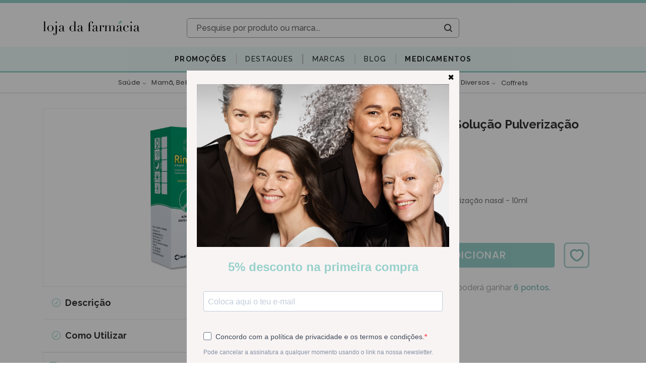

--- FILE ---
content_type: text/html; charset=utf-8
request_url: https://www.lojadafarmacia.com/pt/artigo/rinerge
body_size: 88306
content:
<!doctype html>
<html data-n-head-ssr lang="pt" data-n-head="%7B%22lang%22:%7B%22ssr%22:%22pt%22%7D%7D">
  <head >
    <title>Rinerge, 0,5 mg/ml solução pulverização nasal - 10ml - 9264309 | Loja da Farmacia</title><meta data-n-head="ssr" name="viewport" content="width=device-width, initial-scale=1"><meta data-n-head="ssr" data-hid="author" name="author" content="Yomp Ycommerce"><meta data-n-head="ssr" data-hid="generator" name="generator" content="Ycommerce"><meta data-n-head="ssr" data-hid="og:image" property="og:image" content="/img/share.jpg"><meta data-n-head="ssr" data-hid="og:image:width" property="og:image:width" content="400"><meta data-n-head="ssr" data-hid="og:image:height" property="og:image:height" content="400"><meta data-n-head="ssr" name="msapplication-TileColor" content="#FFFFF"><meta data-n-head="ssr" name="msapplication-TileImage" content="/favicon/ms-icon-144x144.png"><meta data-n-head="ssr" data-hid="charset" charset="utf-8"><meta data-n-head="ssr" data-hid="viewport" name="viewport" content="width=device-width, initial-scale=1"><meta data-n-head="ssr" data-hid="title" name="title" content="Rinerge, 0,5 mg/ml solução pulverização nasal - 10ml - 9264309"><meta data-n-head="ssr" data-hid="og:keywords" property="keywords" content=""><meta data-n-head="ssr" data-hid="og:locale" property="og:locale" content="pt"><meta data-n-head="ssr" data-hid="og:type" property="og:type" content="website"><meta data-n-head="ssr" data-hid="og:title" property="og:title" content="Rinerge, 0,5 mg/ml solução pulverização nasal - 10ml - 9264309"><meta data-n-head="ssr" data-hid="og:description" property="og:description" content="Rinerge, 0,5 mg/ml solução pulverização nasal - 10ml - Entrega em 24h / 48h"><meta data-n-head="ssr" data-hid="og:url" property="og:url" content="https://www.lojadafarmacia.com/pt/artigo/rinerge"><meta data-n-head="ssr" data-hid="og:site_name" property="og:site_name" content="Loja da Farmacia"><meta data-n-head="ssr" data-hid="twitter:card" property="twitter:card" content="summary_large_image"><meta data-n-head="ssr" data-hid="twitter:description" property="twitter:description" content="Rinerge, 0,5 mg/ml solução pulverização nasal - 10ml - Entrega em 24h / 48h"><meta data-n-head="ssr" data-hid="twitter:title" property="twitter:title" content="Rinerge, 0,5 mg/ml solução pulverização nasal - 10ml - 9264309"><meta data-n-head="ssr" data-hid="description" name="description" content="Rinerge, 0,5 mg/ml solução pulverização nasal - 10ml - Entrega em 24h / 48h"><link data-n-head="ssr" rel="icon" type="image/x-icon" href="/favicon/favicon.ico"><link data-n-head="ssr" rel="icon" sizes="96x96" href="/favicon/favicon-96x96.png"><link data-n-head="ssr" rel="icon" sizes="32x32" href="/favicon/favicon-32x32.png"><link data-n-head="ssr" rel="icon" sizes="16x16" href="/favicon/favicon-16x16.png"><link data-n-head="ssr" rel="apple-touch-icon-precomposed" href="/favicon/apple-touch-icon-precomposed.png"><link data-n-head="ssr" rel="apple-touch-icon" sizes="180x180" href="/favicon/apple-icon-180x180.png"><link data-n-head="ssr" rel="apple-touch-icon" sizes="152x152" href="/favicon/apple-icon-152x152.png"><link data-n-head="ssr" rel="apple-touch-icon" sizes="144x144" href="/favicon/apple-icon-152x152.png"><link data-n-head="ssr" rel="apple-touch-icon" sizes="120x120" href="/favicon/apple-icon-120x120.png"><link data-n-head="ssr" rel="apple-touch-icon" sizes="114x114" href="/favicon/apple-icon-114x114.png"><link data-n-head="ssr" rel="apple-touch-icon" sizes="76x76" href="/favicon/apple-icon-76x76.png"><link data-n-head="ssr" rel="apple-touch-icon" sizes="72x72" href="/favicon/apple-icon-72x72.png"><link data-n-head="ssr" rel="apple-touch-icon" sizes="60x60" href="/favicon/apple-icon-60x60.png"><link data-n-head="ssr" rel="apple-touch-icon" sizes="57x57" href="/favicon/apple-icon-57x57.png"><link data-n-head="ssr" rel="stylesheet" href="https://unpkg.com/leaflet@1.6.0/dist/leaflet.css"><link data-n-head="ssr" data-hid="gf-preload" rel="preload" as="style" href="https://fonts.googleapis.com/css2?family=Raleway:wght@100;200;300;400;500;600;700&amp;family=Poppins:wght@200;300;400;500;600&amp;display=swap"><link data-n-head="ssr" rel="canonical" href="https://www.lojadafarmacia.com/pt/artigo/rinerge"><script data-n-head="ssr" data-cfasync="false" src="/js/clarity.js"></script><script data-n-head="ssr" src="/js/webloyalty.js"></script><script data-n-head="ssr" src="https://js.klarna.com/web-sdk/v1/klarna.js" async data-environment="production" data-client-id="klarna_live_client_Z1VlbXRnSHpZcUQqWVpjZ0RZRjlXcyhqRS9NWG1uSmosNDMzMjI5NWMtMDRlNS00NzJlLWIxNzItNzk4Yzc4YTdlMDc2LDEsZmcrZkZzRUVlRFpOMFFmM2JKY1pFZzRMKzdRaG5NRHZzV0FpTGpxUUI1QT0"></script><script data-n-head="ssr" data-hid="gtm-script">window['dataLayer']=[];if(!window._gtm_init){window._gtm_init=1;(function (w,n,d,m,e,p){w[d]=(w[d]==1||n[d]=='yes'||n[d]==1||n[m]==1||(w[e]&&w[e][p]&&w[e][p]()))?1:0})(window,navigator,'doNotTrack','msDoNotTrack','external','msTrackingProtectionEnabled');(function(w,d,s,l,x,y){w[x]={};w._gtm_inject=function(i){if(w.doNotTrack||w[x][i])return;w[x][i]=1;w[l]=w[l]||[];w[l].push({'gtm.start':new Date().getTime(),event:'gtm.js'});var f=d.getElementsByTagName(s)[0],j=d.createElement(s);j.async=true;j.src='https://www.googletagmanager.com/gtm.js?id='+i;f.parentNode.insertBefore(j,f);}})(window,document,'script','dataLayer','_gtm_ids','_gtm_inject')};["GTM-PKMS2S6"].forEach(function(i){window._gtm_inject(i)})</script><script data-n-head="ssr" data-hid="gf-script">(function(){var l=document.createElement('link');l.rel="stylesheet";l.href="https://fonts.googleapis.com/css2?family=Raleway:wght@100;200;300;400;500;600;700&family=Poppins:wght@200;300;400;500;600&display=swap";document.querySelector("head").appendChild(l);})();</script><script data-n-head="ssr" type="application/ld+json">{"@context":"http://schema.org","@graph":[{"@type":"Product","name":"Rinerge, 0,5 mg/ml solução pulverização nasal - 10ml","sku":"9264309","mpn":"9264309","brand":{"@type":"Brand","name":"Sem Marca"},"image":"https://static.lojadafarmacia.com/870/rinerge-05-mgml-solucao-pulverizacao-nasal-10ml.jpg","description":"&lt;p&gt;&lt;span style=&quot;font-size:14px&quot;&gt;Rinerge apresenta-se sob a forma de solu&amp;ccedil;&amp;atilde;o para inala&amp;ccedil;&amp;atilde;o por nebuliza&amp;ccedil;&amp;atilde;o. A subst&amp;acirc;ncia activa &amp;eacute; o cloridrato de oximetazolina.&amp;nbsp;&lt;/span&gt;&lt;/p&gt;  &lt;p&gt;&lt;span style=&quot;font-size:14px&quot;&gt;Rinerge encontra-se indicado para o al&amp;iacute;vio r&amp;aacute;pido e prolongado da congest&amp;atilde;o da mucosa nasal e dos seios perinasais associada a constipa&amp;ccedil;&amp;otilde;es, rinite, sinusite, febre dos fenos e outras alergias do tracto respirat&amp;oacute;rio superior. Rinerge est&amp;aacute; ainda indicado para reduzir o edema, facilitando a visualiza&amp;ccedil;&amp;atilde;o das membranas nasal e far&amp;iacute;ngea antes de procedimentos cir&amp;uacute;rgicos e de diagn&amp;oacute;stico, bem como para a abertura da trompa de Eust&amp;aacute;quio obstru&amp;iacute;da em doentes com inflama&amp;ccedil;&amp;atilde;o nos ouvidos.&lt;/span&gt;&lt;/p&gt;","offers":{"@type":"Offer","url":"https://www.lojadafarmacia.com/pt/artigo/rinerge","priceCurrency":"EUR","price":6.9,"itemCondition":"https://schema.org/NewCondition","availability":"https://schema.org/InStock","seller":{"@type":"Organization","name":"Loja da Farmácia"}}},{"@type":"BreadcrumbList","itemListElement":[{"@type":"ListItem","position":1,"item":{"@id":"https://www.lojadafarmacia.com/pt","name":"Loja da Farmácia"}},{"@type":"ListItem","position":2,"item":{"@id":"https://www.lojadafarmacia.com/pt/categoria/medicamentos-nao-sujeitos-a-receita-medica","name":"Saúde"}},{"@type":"ListItem","position":3,"item":{"@id":"https://www.lojadafarmacia.com/pt/artigo/rinerge","name":"Rinerge, 0,5 mg/ml solução pulverização nasal - 10ml"}}]}]}</script><noscript data-n-head="ssr" data-hid="gf-noscript"><link rel="stylesheet" href="https://fonts.googleapis.com/css2?family=Raleway:wght@100;200;300;400;500;600;700&family=Poppins:wght@200;300;400;500;600&display=swap"></noscript><link rel="preload" href="/_nuxt/a2003f2.js" as="script"><link rel="preload" href="/_nuxt/02f5f4e.js" as="script"><link rel="preload" href="/_nuxt/styles.45d0c9e.css" as="style"><link rel="preload" href="/_nuxt/b533db9.js" as="script"><link rel="preload" href="/_nuxt/app.0a356bb.css" as="style"><link rel="preload" href="/_nuxt/d9b5c08.js" as="script"><link rel="stylesheet" href="/_nuxt/styles.45d0c9e.css"><link rel="stylesheet" href="/_nuxt/app.0a356bb.css">
  </head>
  <body style="overflow-y: unset" data-n-head="%7B%22style%22:%7B%22ssr%22:%22overflow-y:%20unset%22%7D%7D">
    <noscript data-n-head="ssr" data-hid="gtm-noscript" data-pbody="true"><iframe src="https://www.googletagmanager.com/ns.html?id=GTM-PKMS2S6&" height="0" width="0" style="display:none;visibility:hidden" title="gtm"></iframe></noscript><div data-server-rendered="true" id="__nuxt"><!----><div id="__layout"><div class="d-flex flex-column" data-v-2abd80a2><!----> <!----><!----><!----><!----><!----><!----><!----><!----><!----><!----><!----> <div class="header position-relative d-none d-lg-block" data-v-342b9643 data-v-2abd80a2><div class="bg-primary mb-2 fs-12 py-1 px-3" data-v-3d6be1f2 data-v-342b9643><div class="container-fluid d-none d-lg-block" data-v-3d6be1f2><!----></div> <div class="d-lg-none d-block overflow-hidden w-100 font-weight-bold" data-v-3d6be1f2><!----></div></div> <div class="mt-2" data-v-342b9643><div class="normal-header" data-v-342b9643><div class="container position-relative" data-v-342b9643><div class="row d-flex justify-content-end" data-v-342b9643><div class="dropdown b-dropdown btn-group" data-v-342b9643><!----><button aria-haspopup="true" aria-expanded="false" type="button" class="btn dropdown-toggle btn-light fs-12 bg-transparent border-0 px-0 py-3 pr-3 pr-lg-0 dropdown-toggle-no-caret"></button><ul role="menu" tabindex="-1" class="dropdown-menu languages-dropdown m-0 p-0 fs-12 border-0 rounded-0 shadow dropdown-menu-right"> <li role="presentation" class="text-primary text-decoration-none border-bottom line-height-20"><a title="Español" role="menuitem" href="#" target="_self" class="dropdown-item">
    ESPAÑOL
  </a></li></ul></div></div> <div class="row mb-3 d-flex justify-content-between" data-v-342b9643><div class="d-flex align-items-center col-3" data-v-dd78bf52 data-v-342b9643><a href="/pt" title="Farmácia Online - Saúde, Beleza e Bem-estar - Loja da Farmácia" class="nuxt-link-active h-100 d-flex align-items-center" data-v-dd78bf52><img src="/_nuxt/img/logo.13042e5.svg" class="img-fluid" data-v-dd78bf52></a></div> <div class="d-flex flex-column col-7 col-xl-6 justify-content-end align-items-center position-unset" data-v-342b9643><div class="search d-flex flex-column justify-content-center p-0 rounded overflow-hidden w-100 " data-v-a9665740 data-v-342b9643><div class="d-flex flex-column wrapper" data-v-a9665740><form class="d-flex rounded" data-v-a9665740><input type="text" placeholder="Pesquise por produto ou marca..." debounce="800" class="border-0 text-gray-650 fs-16 px-4 flex-grow-1 bg-white rounded-left font-weight-bold" data-v-a9665740> <i class="my-2" data-v-a9665740></i> <div class="d-flex justify-content-center align-items-center text-dark p-2" data-v-a9665740><i class="icon-ldf-search ml-1 px-1" data-v-a9665740></i></div></form> <!----></div></div></div> <div class="col-xl-3 col-2 d-flex flex-column justify-content-around" data-v-342b9643><!----></div></div></div> <div data-fetch-key="0" class="main-menu mt-4 bg-secondary border-bottom border-primary border-3px" data-v-342b9643><ul class="px-2 d-flex flex-wrap"><li class="rounded-0 bar"><div data-fetch-key="1" class="h-100 d-flex align-items-center" data-v-7107c90d><div class="dropdown b-dropdown submenu-dropdown h-100 btn-group" data-v-7107c90d><!----><button aria-haspopup="true" aria-expanded="false" type="button" class="btn dropdown-toggle btn-unstyled p-0 dropdown-toggle-no-caret"><a href="/pt/promocoes" target="_self" class="btn campaigns-link rounded-0 font-weight-700 btn-unstyled override-nuxt-link" data-v-7107c90d><span class="d-flex align-items-center fs-14" style="color:#212529!important;" data-v-7107c90d>
          Promoções
        </span></a></button><ul role="menu" tabindex="-1" class="dropdown-menu border-0 rounded-0 shadow campaigns"> <li role="presentation" class="dropdown-item-wrapper" data-v-7107c90d><a role="menuitem" href="#" target="_self" class="dropdown-item">
      Viterra Sport
    </a></li><li role="presentation" class="dropdown-item-wrapper" data-v-7107c90d><a role="menuitem" href="#" target="_self" class="dropdown-item">
      Harmolya
    </a></li><li role="presentation" class="dropdown-item-wrapper" data-v-7107c90d><a role="menuitem" href="#" target="_self" class="dropdown-item">
      Harmolya
    </a></li><li role="presentation" class="dropdown-item-wrapper" data-v-7107c90d><a role="menuitem" href="#" target="_self" class="dropdown-item">
      Martiderm Black Diamond
    </a></li><li role="presentation" class="dropdown-item-wrapper" data-v-7107c90d><a role="menuitem" href="#" target="_self" class="dropdown-item">
      Skingain (Ampliphar)
    </a></li><li role="presentation" class="dropdown-item-wrapper" data-v-7107c90d><a role="menuitem" href="#" target="_self" class="dropdown-item">
      Avene
    </a></li><li role="presentation" class="dropdown-item-wrapper" data-v-7107c90d><a role="menuitem" href="#" target="_self" class="dropdown-item">
      A-derma
    </a></li><li role="presentation" class="dropdown-item-wrapper" data-v-7107c90d><a role="menuitem" href="#" target="_self" class="dropdown-item">
      Klorane
    </a></li><li role="presentation" class="dropdown-item-wrapper" data-v-7107c90d><a role="menuitem" href="#" target="_self" class="dropdown-item">
      Papillon
    </a></li><li role="presentation" class="dropdown-item-wrapper" data-v-7107c90d><a role="menuitem" href="#" target="_self" class="dropdown-item">
      Uriage
    </a></li><li role="presentation" class="dropdown-item-wrapper" data-v-7107c90d><a role="menuitem" href="#" target="_self" class="dropdown-item">
      Martiderm
    </a></li><li role="presentation" class="dropdown-item-wrapper" data-v-7107c90d><a role="menuitem" href="#" target="_self" class="dropdown-item">
      Martiderm
    </a></li> <li role="presentation" class="dropdown-item-wrapper" data-v-7107c90d><a role="menuitem" href="#" target="_self" class="dropdown-item"><span class="text-primary font-weight-600" data-v-7107c90d>Ver tudo em promoção</span> <i class="icon-arrow-right text-primary fs-8 pl-1" data-v-7107c90d></i></a></li></ul></div></div></li><li class="rounded-0 bar"><div data-fetch-key="2" class="h-100 d-flex align-items-center" data-v-6cb9b42d><div class="dropdown b-dropdown submenu-dropdown h-100 btn-group" data-v-6cb9b42d><!----><button aria-haspopup="true" aria-expanded="false" type="button" class="btn dropdown-toggle btn-unstyled p-0 dropdown-toggle-no-caret"><a href="/pt/destaques/lista" target="_self" class="btn highlights-link rounded-0 btn-unstyled override-nuxt-link" style="color:#212529!important;" data-v-6cb9b42d><span class="d-flex align-items-center fs-14" style="color:#212529!important;" data-v-6cb9b42d>
          Destaques
        </span></a></button><ul role="menu" tabindex="-1" class="dropdown-menu border-0 rounded-0 shadow highlights"> <li role="presentation" class="dropdown-item-wrapper" data-v-6cb9b42d><a role="menuitem" href="#" target="_self" class="dropdown-item">
        Validades Curtas
      </a></li><li role="presentation" class="dropdown-item-wrapper" data-v-6cb9b42d><a role="menuitem" href="#" target="_self" class="dropdown-item">
        Medicamentos
      </a></li><li role="presentation" class="dropdown-item-wrapper" data-v-6cb9b42d><a role="menuitem" href="#" target="_self" class="dropdown-item">
        Naturais
      </a></li> <!----> <li role="presentation" class="dropdown-item-wrapper" data-v-6cb9b42d><a role="menuitem" href="#" target="_self" class="dropdown-item"><span class="text-primary font-weight-600" data-v-6cb9b42d>Ver todos os produtos em destaque</span> <i class="icon-arrow-right text-primary fs-8 pl-1" data-v-6cb9b42d></i></a></li></ul></div></div></li><li class="rounded-0 bar"><!----></li><li class="rounded-0 bar"><div data-fetch-key="3" class="brandsMenu fs-14 h-100 bar"><a href="/pt/marcas" target="_self" class="btn d-flex align-items-center dropdown-toggle-no-caret hover-primary fs-14 h-100 btn-unstyled"><span style="color:#212529!important;">Marcas</span></a> <div class="menu position-absolute bg-white py-5" style="display:;"><div class="container"><div class="d-flex flex-column align-items-center"><ul class="alphabet w-100 list-unstyled d-flex pb-3 border-bottom"><li class="cursor-pointer border-radius flex-grow-1 active">
            A
          </li><li class="cursor-pointer border-radius flex-grow-1">
            B
          </li><li class="cursor-pointer border-radius flex-grow-1">
            C
          </li><li class="cursor-pointer border-radius flex-grow-1">
            D
          </li><li class="cursor-pointer border-radius flex-grow-1">
            E
          </li><li class="cursor-pointer border-radius flex-grow-1">
            F
          </li><li class="cursor-pointer border-radius flex-grow-1">
            G
          </li><li class="cursor-pointer border-radius flex-grow-1">
            H
          </li><li class="cursor-pointer border-radius flex-grow-1">
            I
          </li><li class="cursor-pointer border-radius flex-grow-1">
            J
          </li><li class="cursor-pointer border-radius flex-grow-1">
            K
          </li><li class="cursor-pointer border-radius flex-grow-1">
            L
          </li><li class="cursor-pointer border-radius flex-grow-1">
            M
          </li><li class="cursor-pointer border-radius flex-grow-1">
            N
          </li><li class="cursor-pointer border-radius flex-grow-1">
            O
          </li><li class="cursor-pointer border-radius flex-grow-1">
            P
          </li><li class="cursor-pointer border-radius flex-grow-1">
            Q
          </li><li class="cursor-pointer border-radius flex-grow-1">
            R
          </li><li class="cursor-pointer border-radius flex-grow-1">
            S
          </li><li class="cursor-pointer border-radius flex-grow-1">
            T
          </li><li class="cursor-pointer border-radius flex-grow-1">
            U
          </li><li class="cursor-pointer border-radius flex-grow-1">
            V
          </li><li class="cursor-pointer border-radius flex-grow-1">
            W
          </li><li class="cursor-pointer border-radius flex-grow-1">
            X
          </li><li class="cursor-pointer border-radius flex-grow-1">
            Y
          </li><li class="cursor-pointer border-radius flex-grow-1">
            Z
          </li></ul> <div class="list w-100 list-unstyled my-4 text-left text-capitalize"><a href="/pt/marca/a-derma-pierre-fabre" class="p-1 fs-12 font-alt w-100 text-capitalize">
            A-Derma
          </a><a href="/pt/marca/aboca" class="p-1 fs-12 font-alt w-100 text-capitalize">
            Aboca
          </a><a href="/pt/marca/absorvit" class="p-1 fs-12 font-alt w-100 text-capitalize">
            Absorvit
          </a><a href="/pt/marca/advancis" class="p-1 fs-12 font-alt w-100 text-capitalize">
            Advancis
          </a><a href="/pt/marca/akileine" class="p-1 fs-12 font-alt w-100 text-capitalize">
            Akileine
          </a><a href="/pt/marca/ampliphar" class="p-1 fs-12 font-alt w-100 text-capitalize">
            Ampliphar
          </a><a href="/pt/marca/angelini" class="p-1 fs-12 font-alt w-100 text-capitalize">
            Angelini
          </a><a href="/pt/marca/apivita" class="p-1 fs-12 font-alt w-100 text-capitalize">
            Apivita
          </a><a href="/pt/marca/aquilea" class="p-1 fs-12 font-alt w-100 text-capitalize">
            Aquilea
          </a><a href="/pt/marca/arkopharma" class="p-1 fs-12 font-alt w-100 text-capitalize">
            Arkopharma
          </a><a href="/pt/marca/arnidol" class="p-1 fs-12 font-alt w-100 text-capitalize">
            Arnidol
          </a><a href="/pt/marca/atl" class="p-1 fs-12 font-alt w-100 text-capitalize">
            ATL
          </a><a href="/pt/marca/atral" class="p-1 fs-12 font-alt w-100 text-capitalize">
            Atral
          </a><a href="/pt/marca/australian-gold" class="p-1 fs-12 font-alt w-100 text-capitalize">
            Australian Gold
          </a><a href="/pt/marca/aveeno" class="p-1 fs-12 font-alt w-100 text-capitalize">
            Aveeno
          </a><a href="/pt/marca/avene" class="p-1 fs-12 font-alt w-100 text-capitalize">
            Avene
          </a></div></div></div></div></div></li><li class="rounded-0 bar"><a href="/pt/novidades" class="fs-14 bar" style="color:#212529!important;">
          Blog
        </a></li><li class="rounded-0 bar"><a href="/pt" class="fs-14 bar nuxt-link-active" style="color:#212529!important;">
          Medicamentos
        </a></li></ul></div> <div data-fetch-key="4" class="categories" data-v-342b9643><div class="position-relative"><div class="bar position-static d-none d-md-flex justify-content-between justify-content-xl-center align-items-center"><div class="nav-item border-none justify-content-center align-items-center py-2 px-1 mx-xl-1 flex-grow-0 d-flex"><div class="dropdown b-dropdown btn-group"><button type="button" class="btn btn-unstyled"><div><a href="/pt/categoria/medicamentos-nao-sujeitos-a-receita-medica" class="category-name font-alt text-decoration-none d-inline-flex align-items-baseline white-space-nowrap">
                  Saúde
                  <i class="icon icon-arrow-right ml-2"></i></a></div></button><button aria-haspopup="true" aria-expanded="false" type="button" class="btn dropdown-toggle btn-unstyled px-0 dropdown-toggle-split"><span class="sr-only">Toggle dropdown</span></button><ul role="menu" tabindex="-1" class="dropdown-menu"> <div class="menu"><div class="category flex-column mb-4 align-items-start px-2 w-100 d-inline-flex"><div class="category flex-column align-self-start align-items-start px-2 w-100"><a href="/pt/categoria/deixar-de-fumar" class="link fs-12 line-height-12 text-grey mb-1">
                    Anti-tabagismo
                  </a> <!----></div></div><div class="category flex-column mb-4 align-items-start px-2 w-100 d-inline-flex"><div class="category flex-column align-self-start align-items-start px-2 w-100"><a href="/pt/categoria/articulacoes-musculos-e-ossos" class="link fs-12 line-height-12 text-grey mb-1">
                    Dores Articulares, Musculares e/ou Ósseas
                  </a> <!----></div></div><div class="category flex-column mb-4 align-items-start px-2 w-100 d-inline-flex"><div class="category flex-column align-self-start align-items-start px-2 w-100"><a href="/pt/categoria/colereticos-e-hepatoprotetores" class="link fs-12 line-height-12 text-grey mb-1">
                    Coleréticos e Hepatoprotetores
                  </a> <!----></div></div><div class="category flex-column mb-4 align-items-start px-2 w-100 d-inline-flex"><div class="category flex-column align-self-start align-items-start px-2 w-100"><a href="/pt/categoria/cuidados-dos-olhos-e-dos-ouvidos" class="link fs-12 line-height-12 text-grey mb-1">
                    Cuidados dos Olhos e dos Ouvidos
                  </a> <!----></div></div><div class="category flex-column mb-4 align-items-start px-2 w-100 d-inline-flex"><div class="category flex-column align-self-start align-items-start px-2 w-100"><a href="/pt/categoria/diarreia-colicas-e-obstipacao" class="link fs-12 line-height-12 text-grey mb-1">
                    Distúrbios Intestinais: Diarreia, Cólicas, Obstipação
                  </a> <!----></div></div><div class="category flex-column mb-4 align-items-start px-2 w-100 d-inline-flex"><div class="category flex-column align-self-start align-items-start px-2 w-100"><a href="/pt/categoria/enjoo-azia-e-ma-disposicao" class="link fs-12 line-height-12 text-grey mb-1">
                    Distúrbios Gástricos : Enjoo, Azia , Indisposição
                  </a> <!----></div></div><div class="category flex-column mb-4 align-items-start px-2 w-100 d-inline-flex"><div class="category flex-column align-self-start align-items-start px-2 w-100"><a href="/pt/categoria/infecoes-vaginais-e-trato-urinario" class="link fs-12 line-height-12 text-grey mb-1">
                    Infeções Vaginais e/ou do Trato Urinário
                  </a> <!----></div></div><div class="category flex-column mb-4 align-items-start px-2 w-100 d-inline-flex"><div class="category flex-column align-self-start align-items-start px-2 w-100"><a href="/pt/categoria/pele-cabelo-e-unhas" class="link fs-12 line-height-12 text-grey mb-1">
                    Afecções Pele, Cabelo e Unhas
                  </a> <!----></div></div><div class="category flex-column mb-4 align-items-start px-2 w-100 d-inline-flex"><div class="category flex-column align-self-start align-items-start px-2 w-100"><a href="/pt/categoria/ansiedade-stress-e-problemas-do-sono" class="link fs-12 line-height-12 text-grey mb-1">
                    Ansiedade, Stress e Distúrbios Sono
                  </a> <!----></div></div><div class="category flex-column mb-4 align-items-start px-2 w-100 d-inline-flex"><div class="category flex-column align-self-start align-items-start px-2 w-100"><a href="/pt/categoria/repelentes" class="link fs-12 line-height-12 text-grey mb-1">
                    Repelentes
                  </a> <!----></div></div><div class="category flex-column mb-4 align-items-start px-2 w-100 d-inline-flex"><div class="category flex-column align-self-start align-items-start px-2 w-100"><a href="/pt/categoria/circulacao-e-pernas-cansadas" class="link fs-12 line-height-12 text-grey mb-1">
                    Circulação e Pernas Cansadas
                  </a> <!----></div></div><div class="category flex-column mb-4 align-items-start px-2 w-100 d-inline-flex"><div class="category flex-column align-self-start align-items-start px-2 w-100"><a href="/pt/categoria/hemorroidas" class="link fs-12 line-height-12 text-grey mb-1">
                    Anti-hemorroidários
                  </a> <!----></div></div><div class="category flex-column mb-4 align-items-start px-2 w-100 d-inline-flex"><div class="category flex-column align-self-start align-items-start px-2 w-100"><a href="/pt/categoria/medicamentos-homeopaticos" class="link fs-12 line-height-12 text-grey mb-1">
                    Homeopáticos
                  </a> <!----></div></div><div class="category flex-column mb-4 align-items-start px-2 w-100 d-inline-flex"><div class="category flex-column align-self-start align-items-start px-2 w-100"><a href="/pt/categoria/afeccoes-respiratorias" class="link fs-12 line-height-12 text-grey mb-1">
                    Afecções Respiratórias
                  </a> <ul class="list-unstyled p-0 m-0"><li class="subcategory fs-12 mx-0 p-0"><a href="/pt/categoria/descongestionantes-nasais">
                          Congestão e Desconforto Nasal
                        </a></li><li class="subcategory fs-12 mx-0 p-0"><a href="/pt/categoria/tosse-rouquidao-e-dores-de-garganta">
                          Tosse, Rouquidão e Dores de Garganta
                        </a></li></ul></div></div></div></ul></div></div><div class="nav-item border-none justify-content-center align-items-center py-2 px-1 mx-xl-1 flex-grow-0 d-flex"><div class="dropdown b-dropdown btn-group"><button type="button" class="btn btn-unstyled"><div><a href="/pt/categoria/mama-bebe-crianca" class="category-name font-alt text-decoration-none d-inline-flex align-items-baseline white-space-nowrap">
                  Mamã, Bebé e Criança
                  <i class="icon icon-arrow-right ml-2"></i></a></div></button><button aria-haspopup="true" aria-expanded="false" type="button" class="btn dropdown-toggle btn-unstyled px-0 dropdown-toggle-split"><span class="sr-only">Toggle dropdown</span></button><ul role="menu" tabindex="-1" class="dropdown-menu"> <div class="menu"><div class="category flex-column mb-4 align-items-start px-2 w-100 d-inline-flex"><div class="category flex-column align-self-start align-items-start px-2 w-100"><a href="/pt/categoria/bebe-e-crianca" class="link fs-12 line-height-12 text-grey mb-1">
                    Bebé e Criança
                  </a> <ul class="list-unstyled p-0 m-0"><li class="subcategory fs-12 mx-0 p-0"><a href="/pt/categoria/acessorios-puericultura">
                          Acessórios de Puericultura
                        </a></li><li class="subcategory fs-12 mx-0 p-0"><a href="/pt/categoria/acessorios-de-alimentacao-bebe">
                          Acessórios de Alimentação
                        </a></li><li class="subcategory fs-12 mx-0 p-0"><a href="/pt/categoria/aspiradores-nasais-e-descongestionantes">
                          Cuidados Nasais: Aspiradores e Descongestionantes
                        </a></li><li class="subcategory fs-12 mx-0 p-0"><a href="/pt/categoria/biberoes-e-tetinas">
                          Biberões e Tetinas
                        </a></li><li class="subcategory fs-12 mx-0 p-0"><a href="/pt/categoria/brinquedos-bebe">
                          Brinquedos
                        </a></li><li class="subcategory fs-12 mx-0 p-0"><a href="/pt/categoria/chupetas">
                          Chupetas
                        </a></li><li class="subcategory fs-12 mx-0 p-0"><a href="/pt/categoria/hidratantes-corporais-bebe">
                          Hidratantes Corporais
                        </a></li><li class="subcategory fs-12 mx-0 p-0"><a href="/pt/categoria/higiene-corporal-bebe">
                          Higiene Corporal
                        </a></li><li class="subcategory fs-12 mx-0 p-0"><a href="/pt/categoria/hidratantes-rosto-bebe">
                          Hidratantes Rosto
                        </a></li><li class="subcategory fs-12 mx-0 p-0"><a href="/pt/categoria/higiene-oral-bebe-e-primeiros-dentes">
                          Higiene Oral e Primeiros Dentes
                        </a></li><li class="subcategory fs-12 mx-0 p-0"><a href="/pt/categoria/fraldas">
                          Fraldas
                        </a></li><li class="subcategory fs-12 mx-0 p-0"><a href="/pt/categoria/muda-da-fralda">
                          Muda da Fralda
                        </a></li><li class="subcategory fs-12 mx-0 p-0"><a href="/pt/categoria/alimentacao-leites-papas-boioes">
                          Alimentação: Leites, Papas e Boiões
                        </a></li><li class="subcategory fs-12 mx-0 p-0"><a href="/pt/categoria/protetores-solares-bebe-crianca">
                          Protetores Solares
                        </a></li><li class="subcategory fs-12 mx-0 p-0"><a href="/pt/categoria/pele-atopica-bebe">
                          Pele Atópica
                        </a></li><li class="subcategory fs-12 mx-0 p-0"><a href="/pt/categoria/gases-colicas-diarreia">
                          Gases, Cólicas e Diarreia
                        </a></li><li class="subcategory fs-12 mx-0 p-0"><a href="/pt/categoria/almofadas">
                          Almofadas
                        </a></li><li class="subcategory fs-12 mx-0 p-0"><a href="/pt/categoria/prurido-nodoas-negras">
                          Afecções Pele: Prurido, Nódoas Negras, Picadas
                        </a></li><li class="subcategory fs-12 mx-0 p-0"><a href="/pt/categoria/gel-intimo-pediatrico">
                          Higiene Intima
                        </a></li><li class="subcategory fs-12 mx-0 p-0"><a href="/pt/categoria/shampoo-bebe-e-crianca">
                          Higiene Capilar
                        </a></li><li class="subcategory fs-12 mx-0 p-0"><a href="/pt/categoria/higiene-olhos-ouvidos">
                          Cuidados dos Olhos e dos Ouvidos
                        </a></li><li class="subcategory fs-12 mx-0 p-0"><a href="/pt/categoria/oculos-de-sol-bebe-crianca">
                          Óculos de Sol
                        </a></li></ul></div></div><div class="category flex-column mb-4 align-items-start px-2 w-100 d-inline-flex"><div class="category flex-column align-self-start align-items-start px-2 w-100"><a href="/pt/categoria/mama" class="link fs-12 line-height-12 text-grey mb-1">
                    Mamã
                  </a> <ul class="list-unstyled p-0 m-0"><li class="subcategory fs-12 mx-0 p-0"><a href="/pt/categoria/amamentacao">
                          Amamentação
                        </a></li><li class="subcategory fs-12 mx-0 p-0"><a href="/pt/categoria/cremes-estrias-gravidez">
                          Anti-estrias
                        </a></li><li class="subcategory fs-12 mx-0 p-0"><a href="/pt/categoria/lingerie">
                          Lingerie Maternidade
                        </a></li></ul></div></div><div class="category flex-column mb-4 align-items-start px-2 w-100 d-inline-flex"><div class="category flex-column align-self-start align-items-start px-2 w-100"><a href="/pt/categoria/malas-de-maternidade" class="link fs-12 line-height-12 text-grey mb-1">
                    Malas de Maternidade
                  </a> <!----></div></div></div></ul></div></div><div class="nav-item border-none justify-content-center align-items-center py-2 px-1 mx-xl-1 flex-grow-0 d-flex"><div class="dropdown b-dropdown btn-group"><button type="button" class="btn btn-unstyled"><div><a href="/pt/categoria/dermocosmetica" class="category-name font-alt text-decoration-none d-inline-flex align-items-baseline white-space-nowrap">
                  Dermocosmética
                  <i class="icon icon-arrow-right ml-2"></i></a></div></button><button aria-haspopup="true" aria-expanded="false" type="button" class="btn dropdown-toggle btn-unstyled px-0 dropdown-toggle-split"><span class="sr-only">Toggle dropdown</span></button><ul role="menu" tabindex="-1" class="dropdown-menu"> <div class="menu"><div class="category flex-column mb-4 align-items-start px-2 w-100 d-inline-flex"><div class="category flex-column align-self-start align-items-start px-2 w-100"><a href="/pt/categoria/141-cuidados-de-corpo" class="link fs-12 line-height-12 text-grey mb-1">
                    Cuidados de Corpo
                  </a> <ul class="list-unstyled p-0 m-0"><li class="subcategory fs-12 mx-0 p-0"><a href="/pt/categoria/cicatrizantes">
                          Cicatrizantes
                        </a></li><li class="subcategory fs-12 mx-0 p-0"><a href="/pt/categoria/depilatorios">
                          Depilatórios
                        </a></li><li class="subcategory fs-12 mx-0 p-0"><a href="/pt/categoria/desodorizantes-antitranspirantes">
                          Desodorizantes / Antitranspirantes
                        </a></li><li class="subcategory fs-12 mx-0 p-0"><a href="/pt/categoria/esfoliantes-corporais">
                          Esfoliantes Corporais
                        </a></li><li class="subcategory fs-12 mx-0 p-0"><a href="/pt/categoria/hidratantes-corpo">
                          Hidratantes Corporais
                        </a></li><li class="subcategory fs-12 mx-0 p-0"><a href="/pt/categoria/higiene">
                          Higiene Corporal
                        </a></li><li class="subcategory fs-12 mx-0 p-0"><a href="/pt/categoria/higiene-intima">
                          Higiene Íntima
                        </a></li><li class="subcategory fs-12 mx-0 p-0"><a href="/pt/categoria/maos-e-unhas">
                          Mãos e Unhas
                        </a></li><li class="subcategory fs-12 mx-0 p-0"><a href="/pt/categoria/reafirmantes-e-adelgacantes">
                          Reafirmantes e Adelgaçantes
                        </a></li><li class="subcategory fs-12 mx-0 p-0"><a href="/pt/categoria/cremes-e-oleos-anti-estrias">
                          Anti-estrias
                        </a></li><li class="subcategory fs-12 mx-0 p-0"><a href="/pt/categoria/pele-prurido-eczema-dermatite-manchas-queimaduras-psoriase">
                          Afecções Pele: Prurido, Eczemas, Dermatites, Manchas, Queimaduras, Psoríase
                        </a></li></ul></div></div><div class="category flex-column mb-4 align-items-start px-2 w-100 d-inline-flex"><div class="category flex-column align-self-start align-items-start px-2 w-100"><a href="/pt/categoria/152-cuidados-de-rosto" class="link fs-12 line-height-12 text-grey mb-1">
                    Cuidados de Rosto
                  </a> <ul class="list-unstyled p-0 m-0"><li class="subcategory fs-12 mx-0 p-0"><a href="/pt/categoria/anti-envelhecimento">
                          Anti-envelhecimento
                        </a></li><li class="subcategory fs-12 mx-0 p-0"><a href="/pt/categoria/anti-manchas">
                          Anti-manchas
                        </a></li><li class="subcategory fs-12 mx-0 p-0"><a href="/pt/categoria/hidratantes-rosto">
                          Hidratantes Rosto
                        </a></li><li class="subcategory fs-12 mx-0 p-0"><a href="/pt/categoria/limpeza-e-desmaquilhantes-micelar-esfoliante">
                          Limpeza e Desmaquilhantes: Gel, Espuma, Águas Micelares
                        </a></li><li class="subcategory fs-12 mx-0 p-0"><a href="/pt/categoria/labios-e-olhos">
                          Contorno de Olhos e Hidratantes Labiais
                        </a></li><li class="subcategory fs-12 mx-0 p-0"><a href="/pt/categoria/mascaras-serum-concentrado">
                          Máscaras, Séruns e Concentrados
                        </a></li><li class="subcategory fs-12 mx-0 p-0"><a href="/pt/categoria/pele-oleosa">
                          Pele Oleosa
                        </a></li><li class="subcategory fs-12 mx-0 p-0"><a href="/pt/categoria/pele-sensivel-e-rosacea">
                          Pele Sensível e Rosácea
                        </a></li><li class="subcategory fs-12 mx-0 p-0"><a href="/pt/categoria/noite">
                          Cremes de noite
                        </a></li><li class="subcategory fs-12 mx-0 p-0"><a href="/pt/categoria/esfoliantes-rosto">
                          Esfoliantes Rosto
                        </a></li></ul></div></div><div class="category flex-column mb-4 align-items-start px-2 w-100 d-inline-flex"><div class="category flex-column align-self-start align-items-start px-2 w-100"><a href="/pt/categoria/maquilhagem" class="link fs-12 line-height-12 text-grey mb-1">
                    Maquilhagem
                  </a> <ul class="list-unstyled p-0 m-0"><li class="subcategory fs-12 mx-0 p-0"><a href="/pt/categoria/bases">
                          Bases
                        </a></li><li class="subcategory fs-12 mx-0 p-0"><a href="/pt/categoria/batons">
                          Batons
                        </a></li><li class="subcategory fs-12 mx-0 p-0"><a href="/pt/categoria/esponjas-%20dissolventes">
                          Esponjas e Dissolventes
                        </a></li><li class="subcategory fs-12 mx-0 p-0"><a href="/pt/categoria/lapis-e-rimel">
                          Lápis e Rimel
                        </a></li><li class="subcategory fs-12 mx-0 p-0"><a href="/pt/categoria/pos">
                          Pós
                        </a></li><li class="subcategory fs-12 mx-0 p-0"><a href="/pt/categoria/vernizes">
                          Vernizes
                        </a></li><li class="subcategory fs-12 mx-0 p-0"><a href="/pt/categoria/corretores">
                          Corretores
                        </a></li></ul></div></div><div class="category flex-column mb-4 align-items-start px-2 w-100 d-inline-flex"><div class="category flex-column align-self-start align-items-start px-2 w-100"><a href="/pt/categoria/perfumes" class="link fs-12 line-height-12 text-grey mb-1">
                    Perfumes
                  </a> <ul class="list-unstyled p-0 m-0"><li class="subcategory fs-12 mx-0 p-0"><a href="/pt/categoria/perfumes-crianca">
                          Criança
                        </a></li><li class="subcategory fs-12 mx-0 p-0"><a href="/pt/categoria/perfumes-mulher">
                          Senhora
                        </a></li><li class="subcategory fs-12 mx-0 p-0"><a href="/pt/categoria/perfumes-homem">
                          Homem
                        </a></li></ul></div></div><div class="category flex-column mb-4 align-items-start px-2 w-100 d-inline-flex"><div class="category flex-column align-self-start align-items-start px-2 w-100"><a href="/pt/categoria/protetores-solares" class="link fs-12 line-height-12 text-grey mb-1">
                    Solares
                  </a> <ul class="list-unstyled p-0 m-0"><li class="subcategory fs-12 mx-0 p-0"><a href="/pt/categoria/auto-bronzeadores">
                          Auto-bronzeadores
                        </a></li><li class="subcategory fs-12 mx-0 p-0"><a href="/pt/categoria/protetores-solares-corpo">
                          Corpo
                        </a></li><li class="subcategory fs-12 mx-0 p-0"><a href="/pt/categoria/protetores-solares-labios">
                          Lábios
                        </a></li><li class="subcategory fs-12 mx-0 p-0"><a href="/pt/categoria/after-sun">
                          After Sun
                        </a></li><li class="subcategory fs-12 mx-0 p-0"><a href="/pt/categoria/protetores-solares-rosto">
                          Rosto
                        </a></li><li class="subcategory fs-12 mx-0 p-0"><a href="/pt/categoria/protetores-solares-cabelo">
                          Cabelo
                        </a></li><li class="subcategory fs-12 mx-0 p-0"><a href="/pt/categoria/bronzeadores">
                          Bronzeadores
                        </a></li></ul></div></div><div class="category flex-column mb-4 align-items-start px-2 w-100 d-inline-flex"><div class="category flex-column align-self-start align-items-start px-2 w-100"><a href="/pt/categoria/homem" class="link fs-12 line-height-12 text-grey mb-1">
                    Homem
                  </a> <!----></div></div><div class="category flex-column mb-4 align-items-start px-2 w-100 d-inline-flex"><div class="category flex-column align-self-start align-items-start px-2 w-100"><a href="/pt/categoria/cosmetica-coreana" class="link fs-12 line-height-12 text-grey mb-1">
                    Cosmética Coreana
                  </a> <!----></div></div></div></ul></div></div><div class="nav-item border-none justify-content-center align-items-center py-2 px-1 mx-xl-1 flex-grow-0 d-flex"><div class="dropdown b-dropdown btn-group"><button type="button" class="btn btn-unstyled"><div><a href="/pt/categoria/capilares" class="category-name font-alt text-decoration-none d-inline-flex align-items-baseline white-space-nowrap">
                  Capilares
                  <i class="icon icon-arrow-right ml-2"></i></a></div></button><button aria-haspopup="true" aria-expanded="false" type="button" class="btn dropdown-toggle btn-unstyled px-0 dropdown-toggle-split"><span class="sr-only">Toggle dropdown</span></button><ul role="menu" tabindex="-1" class="dropdown-menu"> <div class="menu"><div class="category flex-column mb-4 align-items-start px-2 w-100 d-inline-flex"><div class="category flex-column align-self-start align-items-start px-2 w-100"><a href="/pt/categoria/cabelo-acessorios" class="link fs-12 line-height-12 text-grey mb-1">
                    Acessórios
                  </a> <!----></div></div><div class="category flex-column mb-4 align-items-start px-2 w-100 d-inline-flex"><div class="category flex-column align-self-start align-items-start px-2 w-100"><a href="/pt/categoria/anti-caspa" class="link fs-12 line-height-12 text-grey mb-1">
                    Anti-caspa
                  </a> <!----></div></div><div class="category flex-column mb-4 align-items-start px-2 w-100 d-inline-flex"><div class="category flex-column align-self-start align-items-start px-2 w-100"><a href="/pt/categoria/anti-queda" class="link fs-12 line-height-12 text-grey mb-1">
                    Anti-queda, Fortificantes e Densificadores
                  </a> <!----></div></div><div class="category flex-column mb-4 align-items-start px-2 w-100 d-inline-flex"><div class="category flex-column align-self-start align-items-start px-2 w-100"><a href="/pt/categoria/cabelo-oleoso" class="link fs-12 line-height-12 text-grey mb-1">
                    Cabelo Oleoso
                  </a> <!----></div></div><div class="category flex-column mb-4 align-items-start px-2 w-100 d-inline-flex"><div class="category flex-column align-self-start align-items-start px-2 w-100"><a href="/pt/categoria/cabelo-seco" class="link fs-12 line-height-12 text-grey mb-1">
                    Cabelo Seco
                  </a> <!----></div></div><div class="category flex-column mb-4 align-items-start px-2 w-100 d-inline-flex"><div class="category flex-column align-self-start align-items-start px-2 w-100"><a href="/pt/categoria/mascaras-condicionadores-balsamos" class="link fs-12 line-height-12 text-grey mb-1">
                    Máscaras, Condicionadores e Bálsamos
                  </a> <!----></div></div><div class="category flex-column mb-4 align-items-start px-2 w-100 d-inline-flex"><div class="category flex-column align-self-start align-items-start px-2 w-100"><a href="/pt/categoria/produtos-piolhos-e-lendeas" class="link fs-12 line-height-12 text-grey mb-1">
                    Piolhos e Lêndeas
                  </a> <!----></div></div><div class="category flex-column mb-4 align-items-start px-2 w-100 d-inline-flex"><div class="category flex-column align-self-start align-items-start px-2 w-100"><a href="/pt/categoria/sprays-locoes-seruns-ampolas" class="link fs-12 line-height-12 text-grey mb-1">
                    Sprays, Loções, Séruns e Ampolas
                  </a> <!----></div></div><div class="category flex-column mb-4 align-items-start px-2 w-100 d-inline-flex"><div class="category flex-column align-self-start align-items-start px-2 w-100"><a href="/pt/categoria/uso-frequente" class="link fs-12 line-height-12 text-grey mb-1">
                    Uso Frequente
                  </a> <!----></div></div><div class="category flex-column mb-4 align-items-start px-2 w-100 d-inline-flex"><div class="category flex-column align-self-start align-items-start px-2 w-100"><a href="/pt/categoria/coloracao-cabelos-pintados" class="link fs-12 line-height-12 text-grey mb-1">
                    Coloração e Cabelos Pintados
                  </a> <!----></div></div><div class="category flex-column mb-4 align-items-start px-2 w-100 d-inline-flex"><div class="category flex-column align-self-start align-items-start px-2 w-100"><a href="/pt/categoria/psoriase" class="link fs-12 line-height-12 text-grey mb-1">
                    Psoríase
                  </a> <!----></div></div><div class="category flex-column mb-4 align-items-start px-2 w-100 d-inline-flex"><div class="category flex-column align-self-start align-items-start px-2 w-100"><a href="/pt/categoria/couro-cabeludo-sensvel" class="link fs-12 line-height-12 text-grey mb-1">
                    Couro cabeludo sensível
                  </a> <!----></div></div><div class="category flex-column mb-4 align-items-start px-2 w-100 d-inline-flex"><div class="category flex-column align-self-start align-items-start px-2 w-100"><a href="/pt/categoria/fixantes-e-modeladores-cabelo" class="link fs-12 line-height-12 text-grey mb-1">
                    Fixantes e Modeladores
                  </a> <!----></div></div></div></ul></div></div><div class="nav-item border-none justify-content-center align-items-center py-2 px-1 mx-xl-1 flex-grow-0 d-flex"><div class="dropdown b-dropdown btn-group"><button type="button" class="btn btn-unstyled"><div><a href="/pt/categoria/higiene-e-saude-oral" class="category-name font-alt text-decoration-none d-inline-flex align-items-baseline white-space-nowrap">
                  Saúde Oral
                  <i class="icon icon-arrow-right ml-2"></i></a></div></button><button aria-haspopup="true" aria-expanded="false" type="button" class="btn dropdown-toggle btn-unstyled px-0 dropdown-toggle-split"><span class="sr-only">Toggle dropdown</span></button><ul role="menu" tabindex="-1" class="dropdown-menu"> <div class="menu"><div class="category flex-column mb-4 align-items-start px-2 w-100 d-inline-flex"><div class="category flex-column align-self-start align-items-start px-2 w-100"><a href="/pt/categoria/aftas-ulceras-orais" class="link fs-12 line-height-12 text-grey mb-1">
                    Aftas e úlceras orais
                  </a> <!----></div></div><div class="category flex-column mb-4 align-items-start px-2 w-100 d-inline-flex"><div class="category flex-column align-self-start align-items-start px-2 w-100"><a href="/pt/categoria/colutorios" class="link fs-12 line-height-12 text-grey mb-1">
                    Colutórios
                  </a> <!----></div></div><div class="category flex-column mb-4 align-items-start px-2 w-100 d-inline-flex"><div class="category flex-column align-self-start align-items-start px-2 w-100"><a href="/pt/categoria/escovas-de-dentes" class="link fs-12 line-height-12 text-grey mb-1">
                    Escovas de Dentes e Irrigadores
                  </a> <!----></div></div><div class="category flex-column mb-4 align-items-start px-2 w-100 d-inline-flex"><div class="category flex-column align-self-start align-items-start px-2 w-100"><a href="/pt/categoria/escovilhoes" class="link fs-12 line-height-12 text-grey mb-1">
                    Escovilhões
                  </a> <!----></div></div><div class="category flex-column mb-4 align-items-start px-2 w-100 d-inline-flex"><div class="category flex-column align-self-start align-items-start px-2 w-100"><a href="/pt/categoria/fios-dentarios" class="link fs-12 line-height-12 text-grey mb-1">
                    Fios Dentários
                  </a> <!----></div></div><div class="category flex-column mb-4 align-items-start px-2 w-100 d-inline-flex"><div class="category flex-column align-self-start align-items-start px-2 w-100"><a href="/pt/categoria/halito" class="link fs-12 line-height-12 text-grey mb-1">
                    Hálito: sprays, pastilhas e raspadores
                  </a> <!----></div></div><div class="category flex-column mb-4 align-items-start px-2 w-100 d-inline-flex"><div class="category flex-column align-self-start align-items-start px-2 w-100"><a href="/pt/categoria/ortodontia" class="link fs-12 line-height-12 text-grey mb-1">
                    Ortodontia
                  </a> <!----></div></div><div class="category flex-column mb-4 align-items-start px-2 w-100 d-inline-flex"><div class="category flex-column align-self-start align-items-start px-2 w-100"><a href="/pt/categoria/pastas-dentifricas" class="link fs-12 line-height-12 text-grey mb-1">
                    Pastas dentífricas
                  </a> <!----></div></div><div class="category flex-column mb-4 align-items-start px-2 w-100 d-inline-flex"><div class="category flex-column align-self-start align-items-start px-2 w-100"><a href="/pt/categoria/proteses-dentarias-limpeza-fixacao" class="link fs-12 line-height-12 text-grey mb-1">
                    Próteses dentárias: limpeza e fixação
                  </a> <!----></div></div><div class="category flex-column mb-4 align-items-start px-2 w-100 d-inline-flex"><div class="category flex-column align-self-start align-items-start px-2 w-100"><a href="/pt/categoria/antiseticos-cicatrizantes" class="link fs-12 line-height-12 text-grey mb-1">
                    Antiséticos e Cicatrizantes
                  </a> <!----></div></div></div></ul></div></div><div class="nav-item border-none justify-content-center align-items-center py-2 px-1 mx-xl-1 flex-grow-0 d-flex"><div class="dropdown b-dropdown btn-group"><button type="button" class="btn btn-unstyled"><div><a href="/pt/categoria/suplementos" class="category-name font-alt text-decoration-none d-inline-flex align-items-baseline white-space-nowrap">
                  Suplementos
                  <i class="icon icon-arrow-right ml-2"></i></a></div></button><button aria-haspopup="true" aria-expanded="false" type="button" class="btn dropdown-toggle btn-unstyled px-0 dropdown-toggle-split"><span class="sr-only">Toggle dropdown</span></button><ul role="menu" tabindex="-1" class="dropdown-menu"> <div class="menu"><div class="category flex-column mb-4 align-items-start px-2 w-100 d-inline-flex"><div class="category flex-column align-self-start align-items-start px-2 w-100"><a href="/pt/categoria/suplementos-articulacoes-musculos-ossos" class="link fs-12 line-height-12 text-grey mb-1">
                    Articulações, Músculos e/ou Ossos
                  </a> <!----></div></div><div class="category flex-column mb-4 align-items-start px-2 w-100 d-inline-flex"><div class="category flex-column align-self-start align-items-start px-2 w-100"><a href="/pt/categoria/suplementos-pele-cabelo-unhas" class="link fs-12 line-height-12 text-grey mb-1">
                    Pele, Cabelo e Unhas
                  </a> <ul class="list-unstyled p-0 m-0"><li class="subcategory fs-12 mx-0 p-0"><a href="/pt/categoria/suplementos-bronzeadores">
                          Suplementos Bronzeadores
                        </a></li><li class="subcategory fs-12 mx-0 p-0"><a href="/pt/categoria/suplementos-queda-de-cabelo-e-unhas">
                          Crescimento Capilar e Unhas
                        </a></li><li class="subcategory fs-12 mx-0 p-0"><a href="/pt/categoria/antienvelhecimento-firmeza-cutaneo">
                          Antienvelhecimento cutâneo
                        </a></li></ul></div></div><div class="category flex-column mb-4 align-items-start px-2 w-100 d-inline-flex"><div class="category flex-column align-self-start align-items-start px-2 w-100"><a href="/pt/categoria/suplementos-emagrecer-detox-laxante-acelerador-metabolismo" class="link fs-12 line-height-12 text-grey mb-1">
                    Emagrecer: detox, laxantes, acelerador metabolismo
                  </a> <!----></div></div><div class="category flex-column mb-4 align-items-start px-2 w-100 d-inline-flex"><div class="category flex-column align-self-start align-items-start px-2 w-100"><a href="/pt/categoria/reforco-nutricional-necessidades-especiais" class="link fs-12 line-height-12 text-grey mb-1">
                    Reforço Nutricional _ Necessidades Especiais
                  </a> <ul class="list-unstyled p-0 m-0"><li class="subcategory fs-12 mx-0 p-0"><a href="/pt/categoria/suplementos-vitaminicos">
                          Vitaminas, Sais Minerais e Ferro
                        </a></li><li class="subcategory fs-12 mx-0 p-0"><a href="/pt/categoria/suplementos-proteicos-caloricos-espessantes">
                          Proteicos, Calóricos e Espessantes
                        </a></li></ul></div></div><div class="category flex-column mb-4 align-items-start px-2 w-100 d-inline-flex"><div class="category flex-column align-self-start align-items-start px-2 w-100"><a href="/pt/categoria/suplementos-circulacao-pernas-cansadas" class="link fs-12 line-height-12 text-grey mb-1">
                    Circulação e Pernas Cansadas
                  </a> <!----></div></div><div class="category flex-column mb-4 align-items-start px-2 w-100 d-inline-flex"><div class="category flex-column align-self-start align-items-start px-2 w-100"><a href="/pt/categoria/suplementacao-desportiva" class="link fs-12 line-height-12 text-grey mb-1">
                    Suplementação Desportiva
                  </a> <!----></div></div><div class="category flex-column mb-4 align-items-start px-2 w-100 d-inline-flex"><div class="category flex-column align-self-start align-items-start px-2 w-100"><a href="/pt/categoria/gravidez-pre-concepcao-pos-parto" class="link fs-12 line-height-12 text-grey mb-1">
                    Gravidez: Pré-concepção e Pós-Parto
                  </a> <!----></div></div><div class="category flex-column mb-4 align-items-start px-2 w-100 d-inline-flex"><div class="category flex-column align-self-start align-items-start px-2 w-100"><a href="/pt/categoria/trato-digestivo-trato-intestinal" class="link fs-12 line-height-12 text-grey mb-1">
                    Trato Digestivo e/ou Trato Intestinal
                  </a> <!----></div></div><div class="category flex-column mb-4 align-items-start px-2 w-100 d-inline-flex"><div class="category flex-column align-self-start align-items-start px-2 w-100"><a href="/pt/categoria/trato-genital-prostat-trato-urinario-rins" class="link fs-12 line-height-12 text-grey mb-1">
                    Trato Genital, Próstata e/ou Trato Urinário e Rins
                  </a> <!----></div></div><div class="category flex-column mb-4 align-items-start px-2 w-100 d-inline-flex"><div class="category flex-column align-self-start align-items-start px-2 w-100"><a href="/pt/categoria/ansiedade-stress-disturbio-sono" class="link fs-12 line-height-12 text-grey mb-1">
                    Ansiedade, Stress e Distúrbios Sono
                  </a> <!----></div></div><div class="category flex-column mb-4 align-items-start px-2 w-100 d-inline-flex"><div class="category flex-column align-self-start align-items-start px-2 w-100"><a href="/pt/categoria/estimulantes-e-energizantes" class="link fs-12 line-height-12 text-grey mb-1">
                    Estimulantes e Energizantes
                  </a> <!----></div></div><div class="category flex-column mb-4 align-items-start px-2 w-100 d-inline-flex"><div class="category flex-column align-self-start align-items-start px-2 w-100"><a href="/pt/categoria/sexualidade-1" class="link fs-12 line-height-12 text-grey mb-1">
                    Sexualidade
                  </a> <!----></div></div><div class="category flex-column mb-4 align-items-start px-2 w-100 d-inline-flex"><div class="category flex-column align-self-start align-items-start px-2 w-100"><a href="/pt/categoria/garganta_e_afec%C3%A7oes_respiratorias" class="link fs-12 line-height-12 text-grey mb-1">
                    Garganta e Afecções Respiratórias
                  </a> <!----></div></div><div class="category flex-column mb-4 align-items-start px-2 w-100 d-inline-flex"><div class="category flex-column align-self-start align-items-start px-2 w-100"><a href="/pt/categoria/funcao-cerebral-cognitiva-concentracao-memoria" class="link fs-12 line-height-12 text-grey mb-1">
                    Função Cerebral, Cognitiva, Concentração e Memória
                  </a> <!----></div></div><div class="category flex-column mb-4 align-items-start px-2 w-100 d-inline-flex"><div class="category flex-column align-self-start align-items-start px-2 w-100"><a href="/pt/categoria/agua-mineral" class="link fs-12 line-height-12 text-grey mb-1">
                    Água
                  </a> <!----></div></div><div class="category flex-column mb-4 align-items-start px-2 w-100 d-inline-flex"><div class="category flex-column align-self-start align-items-start px-2 w-100"><a href="/pt/categoria/suplementos-menopausa-e-saude-feminina" class="link fs-12 line-height-12 text-grey mb-1">
                    Saúde Feminina e Menopausa
                  </a> <!----></div></div><div class="category flex-column mb-4 align-items-start px-2 w-100 d-inline-flex"><div class="category flex-column align-self-start align-items-start px-2 w-100"><a href="/pt/categoria/suplementos-sistema-imunitario" class="link fs-12 line-height-12 text-grey mb-1">
                    Sistema Imunitário
                  </a> <!----></div></div><div class="category flex-column mb-4 align-items-start px-2 w-100 d-inline-flex"><div class="category flex-column align-self-start align-items-start px-2 w-100"><a href="/pt/categoria/suplemento-alimentar-infantil" class="link fs-12 line-height-12 text-grey mb-1">
                    Uso Pediátrico
                  </a> <!----></div></div><div class="category flex-column mb-4 align-items-start px-2 w-100 d-inline-flex"><div class="category flex-column align-self-start align-items-start px-2 w-100"><a href="/pt/categoria/suplementos-sistema-cardiovascular-colesterol" class="link fs-12 line-height-12 text-grey mb-1">
                    Sistema Cardiovascular e Colesterol
                  </a> <!----></div></div><div class="category flex-column mb-4 align-items-start px-2 w-100 d-inline-flex"><div class="category flex-column align-self-start align-items-start px-2 w-100"><a href="/pt/categoria/dieta-alimentar" class="link fs-12 line-height-12 text-grey mb-1">
                    Dieta Alimentar: Sopas, Refeições, Sobremesas e Snacks
                  </a> <!----></div></div><div class="category flex-column mb-4 align-items-start px-2 w-100 d-inline-flex"><div class="category flex-column align-self-start align-items-start px-2 w-100"><a href="/pt/categoria/suplementos-visao" class="link fs-12 line-height-12 text-grey mb-1">
                    Visão
                  </a> <!----></div></div></div></ul></div></div><div class="nav-item border-none justify-content-center align-items-center py-2 px-1 mx-xl-1 flex-grow-0 d-flex"><div class="dropdown b-dropdown btn-group"><button type="button" class="btn btn-unstyled"><div><a href="/pt/categoria/dispositivos-materiais-equipamentos" class="category-name font-alt text-decoration-none d-inline-flex align-items-baseline white-space-nowrap">
                  Diversos
                  <i class="icon icon-arrow-right ml-2"></i></a></div></button><button aria-haspopup="true" aria-expanded="false" type="button" class="btn dropdown-toggle btn-unstyled px-0 dropdown-toggle-split"><span class="sr-only">Toggle dropdown</span></button><ul role="menu" tabindex="-1" class="dropdown-menu"> <div class="menu"><div class="category flex-column mb-4 align-items-start px-2 w-100 d-inline-flex"><div class="category flex-column align-self-start align-items-start px-2 w-100"><a href="/pt/categoria/podologia-e-ortopedia" class="link fs-12 line-height-12 text-grey mb-1">
                    Ortopedia e Podologia
                  </a> <ul class="list-unstyled p-0 m-0"><li class="subcategory fs-12 mx-0 p-0"><a href="/pt/categoria/acessorios-ortopedicos-%20imobilizacao-suporte-protecao">
                          Acessórios: Suporte, Imobilização,Proteção
                        </a></li><li class="subcategory fs-12 mx-0 p-0"><a href="/pt/categoria/antitranspirantes">
                          Antitranspirantes
                        </a></li><li class="subcategory fs-12 mx-0 p-0"><a href="/pt/categoria/bolhas-calos">
                          Bolhas e Calos
                        </a></li><li class="subcategory fs-12 mx-0 p-0"><a href="/pt/categoria/pes-gretados-fissuras-rugosidades-esfoliantes-hidratantes">
                          Gretas/Fissuras:  Esfoliantes e Hidratantes
                        </a></li><li class="subcategory fs-12 mx-0 p-0"><a href="/pt/categoria/meias-de-compressao-e-descanco">
                          Meias de Compressão e/ou Descanso
                        </a></li><li class="subcategory fs-12 mx-0 p-0"><a href="/pt/categoria/palmilhas">
                          Palmilhas
                        </a></li><li class="subcategory fs-12 mx-0 p-0"><a href="/pt/categoria/pes-e-pernas-cansadas">
                          Pés e Pernas Cansadas
                        </a></li><li class="subcategory fs-12 mx-0 p-0"><a href="/pt/categoria/dores-articulacoes-musculos-ossos">
                          Dores Articulares, Musculares e/ou Óssea
                        </a></li></ul></div></div><div class="category flex-column mb-4 align-items-start px-2 w-100 d-inline-flex"><div class="category flex-column align-self-start align-items-start px-2 w-100"><a href="/pt/categoria/sexualidade" class="link fs-12 line-height-12 text-grey mb-1">
                    Sexualidade
                  </a> <ul class="list-unstyled p-0 m-0"><li class="subcategory fs-12 mx-0 p-0"><a href="/pt/categoria/lubrificantes-e-estimulantes">
                          Lubrificantes e Estimulantes
                        </a></li><li class="subcategory fs-12 mx-0 p-0"><a href="/pt/categoria/preservativos">
                          Preservativos
                        </a></li><li class="subcategory fs-12 mx-0 p-0"><a href="/pt/categoria/testes-de-gravidez-e-ovulacao">
                          Testes de Gravidez e Ovulação
                        </a></li></ul></div></div><div class="category flex-column mb-4 align-items-start px-2 w-100 d-inline-flex"><div class="category flex-column align-self-start align-items-start px-2 w-100"><a href="/pt/categoria/veterinaria" class="link fs-12 line-height-12 text-grey mb-1">
                    Veterinária
                  </a> <ul class="list-unstyled p-0 m-0"><li class="subcategory fs-12 mx-0 p-0"><a href="/pt/categoria/desparasitantes">
                          Desparasitantes
                        </a></li><li class="subcategory fs-12 mx-0 p-0"><a href="/pt/categoria/236-higiene">
                          Higiene
                        </a></li><li class="subcategory fs-12 mx-0 p-0"><a href="/pt/categoria/medicamentos-de-uso-veterinario">
                          Outros Produtos de Uso Veterinário
                        </a></li><li class="subcategory fs-12 mx-0 p-0"><a href="/pt/categoria/suplementacao-e-alimentacao-animal">
                          Suplementação e Alimentação
                        </a></li></ul></div></div><div class="category flex-column mb-4 align-items-start px-2 w-100 d-inline-flex"><div class="category flex-column align-self-start align-items-start px-2 w-100"><a href="/pt/categoria/equipamento-de-diagnostico" class="link fs-12 line-height-12 text-grey mb-1">
                    Equipamento e Testes Diagnóstico
                  </a> <!----></div></div><div class="category flex-column mb-4 align-items-start px-2 w-100 d-inline-flex"><div class="category flex-column align-self-start align-items-start px-2 w-100"><a href="/pt/categoria/camaras-expansoras-e-nebulizadores" class="link fs-12 line-height-12 text-grey mb-1">
                    Camaras Expansoras e Nebulizadores
                  </a> <!----></div></div><div class="category flex-column mb-4 align-items-start px-2 w-100 d-inline-flex"><div class="category flex-column align-self-start align-items-start px-2 w-100"><a href="/pt/categoria/material-de-desinfecao-e-pensos" class="link fs-12 line-height-12 text-grey mb-1">
                    Pensos e Material de Desinfeção
                  </a> <!----></div></div><div class="category flex-column mb-4 align-items-start px-2 w-100 d-inline-flex"><div class="category flex-column align-self-start align-items-start px-2 w-100"><a href="/pt/categoria/pensos-higienicos-e-fraldas-absorventes" class="link fs-12 line-height-12 text-grey mb-1">
                    Tampões, Pensos Higiénicos e Fraldas Absorventes
                  </a> <!----></div></div><div class="category flex-column mb-4 align-items-start px-2 w-100 d-inline-flex"><div class="category flex-column align-self-start align-items-start px-2 w-100"><a href="/pt/categoria/material-hospitalar-e-cirurgico" class="link fs-12 line-height-12 text-grey mb-1">
                    Material Hospitalar e Cirurgico
                  </a> <!----></div></div><div class="category flex-column mb-4 align-items-start px-2 w-100 d-inline-flex"><div class="category flex-column align-self-start align-items-start px-2 w-100"><a href="/pt/categoria/tampoes-e-cotonetes" class="link fs-12 line-height-12 text-grey mb-1">
                    Tampões Auriculares e Cotonetes
                  </a> <!----></div></div><div class="category flex-column mb-4 align-items-start px-2 w-100 d-inline-flex"><div class="category flex-column align-self-start align-items-start px-2 w-100"><a href="/pt/categoria/acessorios-luvas-mascaras-dispensadores" class="link fs-12 line-height-12 text-grey mb-1">
                    Acessórios: luvas, máscaras, dispensadores,...
                  </a> <!----></div></div><div class="category flex-column mb-4 align-items-start px-2 w-100 d-inline-flex"><div class="category flex-column align-self-start align-items-start px-2 w-100"><a href="/pt/categoria/covid-19" class="link fs-12 line-height-12 text-grey mb-1">
                    COVID-19
                  </a> <!----></div></div><div class="category flex-column mb-4 align-items-start px-2 w-100 d-inline-flex"><div class="category flex-column align-self-start align-items-start px-2 w-100"><a href="/pt/categoria/limas-laminas-gilette" class="link fs-12 line-height-12 text-grey mb-1">
                    Limas e Lâminas
                  </a> <!----></div></div><div class="category flex-column mb-4 align-items-start px-2 w-100 d-inline-flex"><div class="category flex-column align-self-start align-items-start px-2 w-100"><a href="/pt/categoria/otica-1" class="link fs-12 line-height-12 text-grey mb-1">
                    Ótica
                  </a> <!----></div></div></div></ul></div></div><div class="nav-item border-none justify-content-center align-items-center py-2 px-1 mx-xl-1 flex-grow-0 d-flex"><div class="dropdown b-dropdown btn-group"><button type="button" class="btn btn-unstyled"><div><a href="/pt/categoria/coffrets" class="category-name font-alt text-decoration-none d-inline-flex align-items-baseline white-space-nowrap">
                  Coffrets
                  <!----></a></div></button><button aria-haspopup="true" aria-expanded="false" type="button" class="btn dropdown-toggle btn-unstyled px-0 dropdown-toggle-split"><span class="sr-only">Toggle dropdown</span></button><ul role="menu" tabindex="-1" class="dropdown-menu"></ul></div></div><!----></div></div></div></div> <div data-v-342b9643></div></div></div> <div class="overflow-hidden" data-v-9ee4caea data-v-2abd80a2><!----> <div class="side-menu d-lg-none" data-v-9ee4caea><div class="h-100 w-100 d-flex flex-column align-items-center shadow-sm" data-v-9ee4caea><div class="w-100 d-flex align-items-center justify-content-between border-bottom px-3 top" data-v-9ee4caea><div class="d-flex align-items-center" data-v-9ee4caea><button class="btn m-0 p-0 fs-18 mr-1" data-v-9ee4caea><i class="icon-cancel text-gray-700" data-v-9ee4caea></i></button> <span class="text-uppercase fs-14 font-weight-bold" data-v-9ee4caea>Menu</span></div> <div class="d-flex align-items-center text-primary" data-v-9ee4caea><span class="text-uppercase fs-14 font-weight-bold" data-v-9ee4caea>Voltar
          </span> <i class="fs-10 ml-2 icon-arrow-right" data-v-9ee4caea></i></div></div> <div class="content w-100 h-100 d-flex flex-column justify-content-between position-relative" data-v-9ee4caea><div class="d-flex flex-column align-items-center w-100" data-v-9ee4caea data-v-9ee4caea><div role="tablist" class="accordion" data-v-9ee4caea><div class="card border-0 rounded-0 bg-secondary" data-v-9ee4caea><!----><!----><header role="tab" class="card-header py-0 px-3 bg-transparent" data-v-9ee4caea><button block="" class="btn m-0 text-left border-bottom rounded-0 py-3 fs-14 w-100 font-weight-700 text-uppercase text-gray-900" data-v-9ee4caea>
                    Promoções
                  </button></header><!----><!----></div><div class="card border-0 rounded-0 bg-white" data-v-9ee4caea><!----><!----><header role="tab" class="card-header py-0 px-3 bg-transparent" data-v-9ee4caea><button block="" class="btn m-0 text-left border-bottom rounded-0 py-3 fs-14 w-100 font-weight-700" data-v-9ee4caea>
                    Saúde
                  </button></header><!----><!----></div><div class="card border-0 rounded-0 bg-white" data-v-9ee4caea><!----><!----><header role="tab" class="card-header py-0 px-3 bg-transparent" data-v-9ee4caea><button block="" class="btn m-0 text-left border-bottom rounded-0 py-3 fs-14 w-100 font-weight-700" data-v-9ee4caea>
                    Mamã, Bebé e Criança
                  </button></header><!----><!----></div><div class="card border-0 rounded-0 bg-white" data-v-9ee4caea><!----><!----><header role="tab" class="card-header py-0 px-3 bg-transparent" data-v-9ee4caea><button block="" class="btn m-0 text-left border-bottom rounded-0 py-3 fs-14 w-100 font-weight-700" data-v-9ee4caea>
                    Dermocosmética
                  </button></header><!----><!----></div><div class="card border-0 rounded-0 bg-white" data-v-9ee4caea><!----><!----><header role="tab" class="card-header py-0 px-3 bg-transparent" data-v-9ee4caea><button block="" class="btn m-0 text-left border-bottom rounded-0 py-3 fs-14 w-100 font-weight-700" data-v-9ee4caea>
                    Capilares
                  </button></header><!----><!----></div><div class="card border-0 rounded-0 bg-white" data-v-9ee4caea><!----><!----><header role="tab" class="card-header py-0 px-3 bg-transparent" data-v-9ee4caea><button block="" class="btn m-0 text-left border-bottom rounded-0 py-3 fs-14 w-100 font-weight-700" data-v-9ee4caea>
                    Saúde Oral
                  </button></header><!----><!----></div><div class="card border-0 rounded-0 bg-white" data-v-9ee4caea><!----><!----><header role="tab" class="card-header py-0 px-3 bg-transparent" data-v-9ee4caea><button block="" class="btn m-0 text-left border-bottom rounded-0 py-3 fs-14 w-100 font-weight-700" data-v-9ee4caea>
                    Suplementos
                  </button></header><!----><!----></div><div class="card border-0 rounded-0 bg-white" data-v-9ee4caea><!----><!----><header role="tab" class="card-header py-0 px-3 bg-transparent" data-v-9ee4caea><button block="" class="btn m-0 text-left border-bottom rounded-0 py-3 fs-14 w-100 font-weight-700" data-v-9ee4caea>
                    Diversos
                  </button></header><!----><!----></div><div class="card border-0 rounded-0 bg-white" data-v-9ee4caea><!----><!----><header role="tab" class="card-header py-0 px-3 bg-transparent" data-v-9ee4caea><button block="" class="btn m-0 text-left border-bottom rounded-0 py-3 fs-14 w-100 font-weight-700" data-v-9ee4caea>
                    Coffrets
                  </button></header><!----><!----></div><div class="card border-0 rounded-0 bg-white d-none" data-v-9ee4caea><!----><!----><header role="tab" class="card-header py-0 px-3 bg-transparent" data-v-9ee4caea><button block="" class="btn m-0 text-left border-bottom rounded-0 py-3 fs-14 w-100 font-weight-700" data-v-9ee4caea>
                    Medicamentos
                  </button></header><!----><!----></div><div class="card border-0 rounded-0 bg-gray-200" data-v-9ee4caea><!----><!----><header role="tab" class="card-header py-0 px-3 bg-transparent" data-v-9ee4caea><button block="" class="btn m-0 text-left border-bottom rounded-0 py-3 fs-14 w-100 font-weight-700" data-v-9ee4caea>
                    Destaques
                  </button></header><!----><!----></div><div class="card border-0 rounded-0 bg-gray-200" data-v-9ee4caea><!----><!----><header role="tab" class="card-header py-0 px-3 bg-transparent" data-v-9ee4caea><button block="" class="btn m-0 text-left border-bottom rounded-0 py-3 fs-14 w-100 font-weight-700" data-v-9ee4caea>
                    PACKS ESPECIAIS
                  </button></header><!----><!----></div><div class="card border-0 rounded-0 bg-gray-200" data-v-9ee4caea><!----><!----><header role="tab" class="card-header py-0 px-3 bg-transparent" data-v-9ee4caea><button block="" class="btn m-0 text-left border-bottom rounded-0 py-3 fs-14 w-100 font-weight-700" data-v-9ee4caea>
                    Marcas
                  </button></header><!----><!----></div><div class="card border-0 rounded-0 bg-gray-200" data-v-9ee4caea><!----><!----><header role="tab" class="card-header py-0 px-3 bg-transparent" data-v-9ee4caea><button block="" class="btn m-0 text-left border-bottom rounded-0 py-3 fs-14 w-100 font-weight-700" data-v-9ee4caea>
                    Blog
                  </button></header><!----><!----></div><div class="card border-0 rounded-0 bg-gray-200" data-v-9ee4caea><!----><!----><header role="tab" class="card-header py-0 px-3 bg-transparent" data-v-9ee4caea><button block="" class="btn m-0 text-left border-bottom rounded-0 py-3 fs-14 w-100 font-weight-700" data-v-9ee4caea>
                    Medicamentos
                  </button></header><!----><!----></div></div></div> <div class="w-100 px-3 py-3 account-links" data-v-9ee4caea><a href="/pt/entrar" class="account-btn btn w-100 border text-dark mb-3 py-3 font-weight-bolder shadow" data-v-9ee4caea><i class="icon-ldf-login" data-v-9ee4caea></i>
              Criar Conta
            </a> <a href="/pt/entrar" class="login-btn btn w-100 border text-gray-600 py-3 font-weight-bolder shadow" data-v-9ee4caea>
              Entrar
            </a></div> <!----></div></div></div></div> <!----> <div class="content-wrapper" data-v-2abd80a2><div class="bg-primary mb-2 fs-12 py-1 px-3 d-lg-none d-flex" data-v-3d6be1f2 data-v-2abd80a2><div class="container-fluid d-none d-lg-block" data-v-3d6be1f2><!----></div> <div class="d-lg-none d-block overflow-hidden w-100 font-weight-bold" data-v-3d6be1f2><!----></div></div> <!----> <!----><!----><!----><!----><!----> <div data-fetch-key="5" class="position-relative" data-v-f677ef64 data-v-2abd80a2><div class="container-lg mt-4" data-v-f677ef64><!----><!----><!----><!----><!----><!----><!----> <div class="row mb-components position-relative" data-v-f677ef64><div class="col-md-6 col-12 pt-3" data-v-f677ef64><div class="product border position-relative overflow-hidden bg-white d-flex" data-v-3d88ada7 data-v-f677ef64><div class="d-block" data-v-3d88ada7><i class="search-icon icon-ldf-search position-absolute fs-24 text-gray-400" data-v-3d88ada7></i></div> <!----> <!----> <!----> <!----> <div class="follow-box" data-v-3d88ada7></div> <div class="image-container w-100" data-v-3d88ada7><img width="auto" height="auto" src="https://static.lojadafarmacia.com/870/rinerge-05-mgml-solucao-pulverizacao-nasal-10ml.jpg" alt="Rinerge, 0,5 mg/ml solução pulverização nasal - 10ml" class="obj-fit-contain img-fluid w-100 product-image h-100" data-v-3d88ada7></div></div> <div class="d-none d-md-block" data-v-1e738f60 data-v-f677ef64><div class="tabs" data-v-1e738f60><div class="py-4 border-bottom" data-v-1e738f60><div class="px-4" data-v-1e738f60><div class="font-weight-bolder shadow-none text-gray-850 fs-18 text-capitalize d-flex justify-content-between align-items-center" data-v-1e738f60><span data-v-1e738f60><i class="icon-ldf-success text-primary" data-v-1e738f60></i>
              Descrição
            </span> <i class="icon icon-arrow-right text-gray-400" data-v-1e738f60></i></div> <div id="collapse-0" class="collapse" style="display:none;" data-v-1e738f60><div class="fs-14 text-gray-700 font-alt mt-4" data-v-1e738f60><p><span style="font-size:14px">Rinerge apresenta-se sob a forma de solu&ccedil;&atilde;o para inala&ccedil;&atilde;o por nebuliza&ccedil;&atilde;o. A subst&acirc;ncia activa &eacute; o cloridrato de oximetazolina.&nbsp;</span></p>  <p><span style="font-size:14px">Rinerge encontra-se indicado para o al&iacute;vio r&aacute;pido e prolongado da congest&atilde;o da mucosa nasal e dos seios perinasais associada a constipa&ccedil;&otilde;es, rinite, sinusite, febre dos fenos e outras alergias do tracto respirat&oacute;rio superior. Rinerge est&aacute; ainda indicado para reduzir o edema, facilitando a visualiza&ccedil;&atilde;o das membranas nasal e far&iacute;ngea antes de procedimentos cir&uacute;rgicos e de diagn&oacute;stico, bem como para a abertura da trompa de Eust&aacute;quio obstru&iacute;da em doentes com inflama&ccedil;&atilde;o nos ouvidos.</span></p></div></div></div></div><div class="py-4 border-bottom" data-v-1e738f60><div class="px-4" data-v-1e738f60><div class="font-weight-bolder shadow-none text-gray-850 fs-18 text-capitalize d-flex justify-content-between align-items-center" data-v-1e738f60><span data-v-1e738f60><i class="icon-ldf-success text-primary" data-v-1e738f60></i>
              Como utilizar
            </span> <i class="icon icon-arrow-right text-gray-400" data-v-1e738f60></i></div> <div id="collapse-1" class="collapse" style="display:none;" data-v-1e738f60><div class="fs-14 text-gray-700 font-alt mt-4" data-v-1e738f60><p><span style="font-size:14px">Colocar o orif&iacute;cio do nebulizador no interior da narina sem a bloquear totalmente. Premir o nebulizador o n&uacute;mero de vezes correspondente ao n&uacute;mero de nebuliza&ccedil;&otilde;es recomendado e inspirar rapidamente. Depois de usar limpe o orif&iacute;cio do frasco nebulizador.</span></p>  <p><span style="font-size:14px">A dose habitual &eacute; 2 ou 3 nebuliza&ccedil;&otilde;es, em cada narina, duas vezes por dia (de manh&atilde; e &agrave; noite). Em alguns casos de sinusite, a nebuliza&ccedil;&atilde;o pode ser repetida ap&oacute;s 10 a 15 minutos.</span></p>  <p><span style="font-size:14px">Rinerge n&atilde;o deve ser utilizado em crian&ccedil;as com idade inferior a 6 anos nem em automedica&ccedil;&atilde;o durante mais de 3 dias.</span></p>  <p><span style="font-size:14px">Os nebulizadores n&atilde;o devem ser utilizados por mais de uma pessoa, pelo que n&atilde;o deve partilhar o seu nebulizador com outras pessoas</span></p></div></div></div></div><!----></div></div> <div class="fs-14 text-gray-700 font-alt pt-4 px-3 border d-none d-md-block" data-v-27cd2696 data-v-f677ef64><div class="advantage" data-v-27cd2696><svg width="22" height="18" viewBox="0 0 22 18" fill="none" xmlns="http://www.w3.org/2000/svg" data-v-27cd2696><path d="M18.5 14.5C18.5 15.8807 17.3807 17 16 17C14.6193 17 13.5 15.8807 13.5 14.5C13.5 13.1193 14.6193 12 16 12C17.3807 12 18.5 13.1193 18.5 14.5Z" stroke="#A4D1CC" stroke-width="1.5"></path> <path d="M8.5 14.5C8.5 15.8807 7.38071 17 6 17C4.61929 17 3.5 15.8807 3.5 14.5C3.5 13.1193 4.61929 12 6 12C7.38071 12 8.5 13.1193 8.5 14.5Z" stroke="#A4D1CC" stroke-width="1.5"></path> <path d="M13.5 14.5H8.5M18.5 14.5H19.2632C19.4831 14.5 19.5931 14.5 19.6855 14.4885C20.3669 14.4036 20.9036 13.8669 20.9885 13.1855C21 13.0931 21 12.9831 21 12.7632V10C21 6.41015 18.0899 3.5 14.5 3.5M1 1H11C12.4142 1 13.1213 1 13.5607 1.43934C14 1.87868 14 2.58579 14 4V12.5M1 9.75V12C1 12.9346 1 13.4019 1.20096 13.75C1.33261 13.978 1.52197 14.1674 1.75 14.299C2.09808 14.5 2.56538 14.5 3.5 14.5" stroke="#A4D1CC" stroke-width="1.5" stroke-linecap="round" stroke-linejoin="round"></path> <path d="M1 4H7M1 7H5" stroke="#A4D1CC" stroke-width="1.5" stroke-linecap="round" stroke-linejoin="round"></path></svg> <p class="mb-0" data-v-27cd2696>Entregas rápidas</p></div> <div class="advantage" data-v-27cd2696><svg width="22" height="24" viewBox="0 0 22 24" fill="none" xmlns="http://www.w3.org/2000/svg" data-v-27cd2696><path d="M11 23C10.0909 23 9.22243 22.6331 7.48548 21.8994C3.16183 20.073 1 19.1598 1 17.6237C1 17.1935 1 9.73835 1 6.33333M11 23C11.9091 23 12.7776 22.6331 14.5145 21.8994C18.8382 20.073 21 19.1598 21 17.6237V6.33333M11 23L11 11.172" stroke="#A4D1CC" stroke-width="1.5" stroke-linecap="round" stroke-linejoin="round"></path> <path d="M6.91769 9.32376L3.67191 7.75316C1.89064 6.89123 1 6.46026 1 5.77778C1 5.0953 1.89064 4.66433 3.67191 3.80239L6.91769 2.2318C8.92093 1.26245 9.92255 0.777779 11 0.777779C12.0775 0.777779 13.0791 1.26245 15.0823 2.2318L18.3281 3.80239C20.1094 4.66433 21 5.0953 21 5.77778C21 6.46026 20.1094 6.89123 18.3281 7.75316L15.0823 9.32376C13.0791 10.2931 12.0775 10.7778 11 10.7778C9.92255 10.7778 8.92093 10.2931 6.91769 9.32376Z" stroke="#A4D1CC" stroke-width="1.5" stroke-linecap="round" stroke-linejoin="round"></path> <path d="M4.33333 11.8889L6.55555 13" stroke="#A4D1CC" stroke-width="1.5" stroke-linecap="round" stroke-linejoin="round"></path> <path d="M16.5556 3L5.44444 8.55556" stroke="#A4D1CC" stroke-width="1.5" stroke-linecap="round" stroke-linejoin="round"></path></svg> <p class="mb-0" data-v-27cd2696>
      Envios gratuitos a partir de 45€ (Portugal Continental)
    </p></div> <div class="advantage" data-v-27cd2696><svg width="22" height="24" viewBox="0 0 22 24" fill="none" xmlns="http://www.w3.org/2000/svg" data-v-27cd2696><path d="M20.5112 11.5556L20.8024 9.81729C21.0126 8.56256 21.1177 7.93519 20.794 7.52315C20.4704 7.11111 19.8726 7.11111 18.6769 7.11111H3.3231C2.12742 7.11111 1.52958 7.11111 1.20596 7.52315C0.882342 7.93519 0.987436 8.56256 1.19763 9.81729L2.48984 17.5313C2.94552 20.2515 3.17337 21.6116 4.07565 22.4169C4.97794 23.2222 6.18556 23.2222 8.77778 23.2222H9.88889" stroke="#A4D1CC" stroke-width="1.5" stroke-linecap="round"></path> <path d="M16.5547 14.3333C15.1476 14.3333 14.2352 15.2307 13.1561 15.5577C12.7174 15.6907 12.498 15.7572 12.4092 15.851C12.3204 15.9447 12.2944 16.0817 12.2424 16.3556C11.6861 19.2871 12.9022 21.9973 15.8025 23.0522C16.1141 23.1656 16.2699 23.2222 16.5563 23.2222C16.8426 23.2222 16.9984 23.1655 17.31 23.0522C20.2101 21.9973 21.4251 19.2871 20.8685 16.3556C20.8165 16.0816 20.7905 15.9446 20.7017 15.8509C20.6129 15.7571 20.3935 15.6907 19.9548 15.5578C18.8753 15.2307 17.9619 14.3333 16.5547 14.3333Z" stroke="#A4D1CC" stroke-width="1.5" stroke-linecap="round" stroke-linejoin="round"></path> <path d="M5.44444 7.11111V6.55555C5.44444 3.48731 7.93175 1 11 1C14.0682 1 16.5556 3.48731 16.5556 6.55555V7.11111" stroke="#A4D1CC" stroke-width="1.5"></path> <path d="M2.66667 18.2222H8.22223" stroke="#A4D1CC" stroke-width="1.5" stroke-linecap="round"></path></svg> <p class="mb-0" data-v-27cd2696>Pagamento Seguro</p></div> <ul class="product d-flex flex-wrap mt-4 payment-methods--product list-unstyled" data-v-27cd2696><li class="payment-methods--product__method"><img src="/_nuxt/img/mbway.ec489b8.svg" title="MB Way" class="payment-methods--product__method__image"></li><li class="payment-methods--product__method"><img src="/_nuxt/img/atm.f1f65fd.svg" title="Multibanco" class="payment-methods--product__method__image"></li><li class="payment-methods--product__method"><a href="https://www.mastercard.pt/pt-pt/consumers.html" target="_blank" class="payment-methods--product__method__link"><img src="/_nuxt/img/mastercard.ad4896f.svg" title="Mastercard" class="payment-methods--product__method__image"></a></li><li class="payment-methods--product__method"><a href="https://www.visa.pt/pagar-com-visa/tecnologias-apresentadas/verified-by-visa.html" target="_blank" class="payment-methods--product__method__link"><img src="/_nuxt/img/visa.d9d0fad.svg" title="Visa" class="payment-methods--product__method__image"></a></li><li class="payment-methods--product__method"><img src="/_nuxt/img/paypal.555c268.svg" title="Paypal" class="payment-methods--product__method__image"></li><li class="payment-methods--product__method"><img src="/_nuxt/img/klarna.bd5e184.svg" title="Klarna" class="payment-methods--product__method__image"></li></ul></div></div> <div class="col-md-6 col-12" data-v-f677ef64><div class="ml-md-4 sticky pt-3" data-v-f677ef64><!----> <div class="text-center text-md-left" data-v-3461eea6 data-v-f677ef64><!----> <h1 class="name my-4 text-gray-850 fs-24 text-capitalize text-md-left text-center font-weight-bolder" data-v-3461eea6>
    Rinerge, 0,5 mg/ml solução pulverização nasal - 10ml
  </h1> <div class="price mb-4 text-terciary font-alt line-height-16" data-v-3461eea6><span class="font-weight-bold text-cyan" data-v-3461eea6>
      6.90€

      <!----></span></div> <!----> <!----> <div class="fs-12 text-gray-600 font-alt mb-4" data-v-3461eea6>[COD 9264309]</div> <!----> <div class="text-container description fs-14 mt-2 mb-4 font-alt text-gray-700" data-v-bb9250e2 data-v-3461eea6><div class="text-content" data-v-bb9250e2>Rinerge, 0,5 mg/ml solução pulverização nasal - 10ml</div> <!----></div></div> <div data-v-f677ef64 data-v-f677ef64><div class="align-items-center py-2 fs-16 mb-4 mb-md-0 font-alt d-none d-md-block" data-v-f677ef64><!----> <!----> <div class="text-gray-700 mt-2 mb-1 w-100 text-md-left text-right" data-v-f677ef64><span class="font-weight-bold font-alt text-gray-850 mr-md-2 mr-1">
    Stock:
  </span>
  Disponível
</div></div> <!----> <!----> <div class="d-block d-md-none text-center" data-v-f677ef64><!----> <!----></div> <div class="d-flex flex-wrap align-items-center justify-content-center justify-content-md-start" data-v-f677ef64><div class="quantity-wrapper mb-2 mb-md-0 mr-md-2 mr-lg-4" data-v-f677ef64><div class="fs-14 font-alt d-md-none d-inline-flex text-center mr-4 mr-md-0 w-50" data-v-f677ef64><div class="text-gray-700 mt-2 mb-1 w-100 text-md-left text-right" data-v-f677ef64><span class="font-weight-bold font-alt text-gray-850 mr-md-2 mr-1">
    Stock:
  </span>
  Disponível
</div></div> <div class="dropdown d-inline-flex flex-wrap justify-content-center align-items-center mb-2 mb-md-0 fixed-width" data-v-f677ef64><div class="text-gray-850 rounded d-flex align-items-center justify-content-center font-alt py-3 w-100 item-quantity px-4" data-v-3cb294e0 data-v-f677ef64><button class="btn p-0 w-100 d-flex align-items-center justify-content-center pr-3" data-v-3cb294e0>
    -
  </button> <span class="px-2" data-v-3cb294e0>1</span> <button class="btn p-0 w-100 d-flex align-items-center justify-content-center pl-3" data-v-3cb294e0>
    +
  </button></div></div></div> <div id="cartButton" class="addCart d-flex justify-content-center" data-v-f677ef64><div class="d-inline-block" data-v-3566bbba data-v-f677ef64><!----> <button type="submit" class="btn cart-btn font-alt px-md-3 px-lg-4 btn-primary btn-md product-btn py-3 line-height-16 text-uppercase" data-v-3566bbba data-v-3566bbba><span class="d-flex align-items-center d-block text-uppercase" data-v-3566bbba>
        Adicionar
       <!----></span></button></div></div> <div class="d-flex" data-v-f677ef64><div title="Adicionar aos Favoritos" class="favorite cursor-pointer  align-items-center product-favorite d-flex ml-3 ml-md-1 ml-lg-4" data-v-899a9526 data-v-f677ef64><svg width="51" height="51" viewBox="0 0 51 51" fill="none" xmlns="http://www.w3.org/2000/svg" class="icon icon--favorites" data-v-7f0d8b42 data-v-899a9526><rect width="51" height="51" rx="8" fill="white" data-v-7f0d8b42></rect> <rect x="1.5" y="1.5" width="48" height="48" rx="6.5" stroke="#86BFB9" stroke-opacity="0.6" stroke-width="3" data-v-7f0d8b42></rect> <path d="M17.0449 16.1783C20.2629 14.2287 23.0715 15.0144 24.7588 16.2658C25.4506 16.7789 25.7965 17.0355 26 17.0355C26.2035 17.0355 26.5494 16.7789 27.2412 16.2658C28.9285 15.0144 31.7371 14.2287 34.9551 16.1783C39.1783 18.7368 40.1339 27.1776 30.3926 34.2988C28.5371 35.6552 27.6094 36.3333 26 36.3333C24.3906 36.3333 23.4629 35.6552 21.6074 34.2988C11.8661 27.1776 12.8217 18.7368 17.0449 16.1783Z" stroke="#86BFB9" stroke-width="3" stroke-linecap="round" data-v-7f0d8b42></path></svg> <!----></div></div></div> <div class="d-flex py-4" data-v-f677ef64><svg width="24" height="24" viewBox="0 0 24 24" fill="none" xmlns="http://www.w3.org/2000/svg" class="mr-3"><g clip-path="url(#clip0_1_251)"><path d="M20 12V22H4V12M12 22V7M12 7H7.5C6.83696 7 6.20107 6.73661 5.73223 6.26777C5.26339 5.79893 5 5.16304 5 4.5C5 3.83696 5.26339 3.20107 5.73223 2.73223C6.20107 2.26339 6.83696 2 7.5 2C11 2 12 7 12 7ZM12 7H16.5C17.163 7 17.7989 6.73661 18.2678 6.26777C18.7366 5.79893 19 5.16304 19 4.5C19 3.83696 18.7366 3.20107 18.2678 2.73223C17.7989 2.26339 17.163 2 16.5 2C13 2 12 7 12 7ZM2 7H22V12H2V7Z" stroke="#86BFB9" stroke-width="2.5" stroke-linecap="round" stroke-linejoin="round"></path></g> <defs><clipPath id="clip0_1_251"><rect width="24" height="24" fill="white"></rect></clipPath></defs></svg> <div><div>
      Na compra deste produto poderá ganhar
      <span class="points-club--color font-weight-600">6 pontos.</span></div> <!----></div></div></div> <div class="d-md-none" data-v-1e738f60 data-v-f677ef64><div class="tabs" data-v-1e738f60><div class="py-4 border-bottom" data-v-1e738f60><div class="px-4" data-v-1e738f60><div class="font-weight-bolder shadow-none text-gray-850 fs-18 text-capitalize d-flex justify-content-between align-items-center" data-v-1e738f60><span data-v-1e738f60><i class="icon-ldf-success text-primary" data-v-1e738f60></i>
              Descrição
            </span> <i class="icon icon-arrow-right text-gray-400" data-v-1e738f60></i></div> <div id="collapse-0" class="collapse" style="display:none;" data-v-1e738f60><div class="fs-14 text-gray-700 font-alt mt-4" data-v-1e738f60><p><span style="font-size:14px">Rinerge apresenta-se sob a forma de solu&ccedil;&atilde;o para inala&ccedil;&atilde;o por nebuliza&ccedil;&atilde;o. A subst&acirc;ncia activa &eacute; o cloridrato de oximetazolina.&nbsp;</span></p>  <p><span style="font-size:14px">Rinerge encontra-se indicado para o al&iacute;vio r&aacute;pido e prolongado da congest&atilde;o da mucosa nasal e dos seios perinasais associada a constipa&ccedil;&otilde;es, rinite, sinusite, febre dos fenos e outras alergias do tracto respirat&oacute;rio superior. Rinerge est&aacute; ainda indicado para reduzir o edema, facilitando a visualiza&ccedil;&atilde;o das membranas nasal e far&iacute;ngea antes de procedimentos cir&uacute;rgicos e de diagn&oacute;stico, bem como para a abertura da trompa de Eust&aacute;quio obstru&iacute;da em doentes com inflama&ccedil;&atilde;o nos ouvidos.</span></p></div></div></div></div><div class="py-4 border-bottom" data-v-1e738f60><div class="px-4" data-v-1e738f60><div class="font-weight-bolder shadow-none text-gray-850 fs-18 text-capitalize d-flex justify-content-between align-items-center" data-v-1e738f60><span data-v-1e738f60><i class="icon-ldf-success text-primary" data-v-1e738f60></i>
              Como utilizar
            </span> <i class="icon icon-arrow-right text-gray-400" data-v-1e738f60></i></div> <div id="collapse-1" class="collapse" style="display:none;" data-v-1e738f60><div class="fs-14 text-gray-700 font-alt mt-4" data-v-1e738f60><p><span style="font-size:14px">Colocar o orif&iacute;cio do nebulizador no interior da narina sem a bloquear totalmente. Premir o nebulizador o n&uacute;mero de vezes correspondente ao n&uacute;mero de nebuliza&ccedil;&otilde;es recomendado e inspirar rapidamente. Depois de usar limpe o orif&iacute;cio do frasco nebulizador.</span></p>  <p><span style="font-size:14px">A dose habitual &eacute; 2 ou 3 nebuliza&ccedil;&otilde;es, em cada narina, duas vezes por dia (de manh&atilde; e &agrave; noite). Em alguns casos de sinusite, a nebuliza&ccedil;&atilde;o pode ser repetida ap&oacute;s 10 a 15 minutos.</span></p>  <p><span style="font-size:14px">Rinerge n&atilde;o deve ser utilizado em crian&ccedil;as com idade inferior a 6 anos nem em automedica&ccedil;&atilde;o durante mais de 3 dias.</span></p>  <p><span style="font-size:14px">Os nebulizadores n&atilde;o devem ser utilizados por mais de uma pessoa, pelo que n&atilde;o deve partilhar o seu nebulizador com outras pessoas</span></p></div></div></div></div><!----></div></div> <div class="fs-14 text-gray-700 font-alt pt-4 px-3 border d-md-none" data-v-27cd2696 data-v-f677ef64><div class="advantage" data-v-27cd2696><svg width="22" height="18" viewBox="0 0 22 18" fill="none" xmlns="http://www.w3.org/2000/svg" data-v-27cd2696><path d="M18.5 14.5C18.5 15.8807 17.3807 17 16 17C14.6193 17 13.5 15.8807 13.5 14.5C13.5 13.1193 14.6193 12 16 12C17.3807 12 18.5 13.1193 18.5 14.5Z" stroke="#A4D1CC" stroke-width="1.5"></path> <path d="M8.5 14.5C8.5 15.8807 7.38071 17 6 17C4.61929 17 3.5 15.8807 3.5 14.5C3.5 13.1193 4.61929 12 6 12C7.38071 12 8.5 13.1193 8.5 14.5Z" stroke="#A4D1CC" stroke-width="1.5"></path> <path d="M13.5 14.5H8.5M18.5 14.5H19.2632C19.4831 14.5 19.5931 14.5 19.6855 14.4885C20.3669 14.4036 20.9036 13.8669 20.9885 13.1855C21 13.0931 21 12.9831 21 12.7632V10C21 6.41015 18.0899 3.5 14.5 3.5M1 1H11C12.4142 1 13.1213 1 13.5607 1.43934C14 1.87868 14 2.58579 14 4V12.5M1 9.75V12C1 12.9346 1 13.4019 1.20096 13.75C1.33261 13.978 1.52197 14.1674 1.75 14.299C2.09808 14.5 2.56538 14.5 3.5 14.5" stroke="#A4D1CC" stroke-width="1.5" stroke-linecap="round" stroke-linejoin="round"></path> <path d="M1 4H7M1 7H5" stroke="#A4D1CC" stroke-width="1.5" stroke-linecap="round" stroke-linejoin="round"></path></svg> <p class="mb-0" data-v-27cd2696>Entregas rápidas</p></div> <div class="advantage" data-v-27cd2696><svg width="22" height="24" viewBox="0 0 22 24" fill="none" xmlns="http://www.w3.org/2000/svg" data-v-27cd2696><path d="M11 23C10.0909 23 9.22243 22.6331 7.48548 21.8994C3.16183 20.073 1 19.1598 1 17.6237C1 17.1935 1 9.73835 1 6.33333M11 23C11.9091 23 12.7776 22.6331 14.5145 21.8994C18.8382 20.073 21 19.1598 21 17.6237V6.33333M11 23L11 11.172" stroke="#A4D1CC" stroke-width="1.5" stroke-linecap="round" stroke-linejoin="round"></path> <path d="M6.91769 9.32376L3.67191 7.75316C1.89064 6.89123 1 6.46026 1 5.77778C1 5.0953 1.89064 4.66433 3.67191 3.80239L6.91769 2.2318C8.92093 1.26245 9.92255 0.777779 11 0.777779C12.0775 0.777779 13.0791 1.26245 15.0823 2.2318L18.3281 3.80239C20.1094 4.66433 21 5.0953 21 5.77778C21 6.46026 20.1094 6.89123 18.3281 7.75316L15.0823 9.32376C13.0791 10.2931 12.0775 10.7778 11 10.7778C9.92255 10.7778 8.92093 10.2931 6.91769 9.32376Z" stroke="#A4D1CC" stroke-width="1.5" stroke-linecap="round" stroke-linejoin="round"></path> <path d="M4.33333 11.8889L6.55555 13" stroke="#A4D1CC" stroke-width="1.5" stroke-linecap="round" stroke-linejoin="round"></path> <path d="M16.5556 3L5.44444 8.55556" stroke="#A4D1CC" stroke-width="1.5" stroke-linecap="round" stroke-linejoin="round"></path></svg> <p class="mb-0" data-v-27cd2696>
      Envios gratuitos a partir de 45€ (Portugal Continental)
    </p></div> <div class="advantage" data-v-27cd2696><svg width="22" height="24" viewBox="0 0 22 24" fill="none" xmlns="http://www.w3.org/2000/svg" data-v-27cd2696><path d="M20.5112 11.5556L20.8024 9.81729C21.0126 8.56256 21.1177 7.93519 20.794 7.52315C20.4704 7.11111 19.8726 7.11111 18.6769 7.11111H3.3231C2.12742 7.11111 1.52958 7.11111 1.20596 7.52315C0.882342 7.93519 0.987436 8.56256 1.19763 9.81729L2.48984 17.5313C2.94552 20.2515 3.17337 21.6116 4.07565 22.4169C4.97794 23.2222 6.18556 23.2222 8.77778 23.2222H9.88889" stroke="#A4D1CC" stroke-width="1.5" stroke-linecap="round"></path> <path d="M16.5547 14.3333C15.1476 14.3333 14.2352 15.2307 13.1561 15.5577C12.7174 15.6907 12.498 15.7572 12.4092 15.851C12.3204 15.9447 12.2944 16.0817 12.2424 16.3556C11.6861 19.2871 12.9022 21.9973 15.8025 23.0522C16.1141 23.1656 16.2699 23.2222 16.5563 23.2222C16.8426 23.2222 16.9984 23.1655 17.31 23.0522C20.2101 21.9973 21.4251 19.2871 20.8685 16.3556C20.8165 16.0816 20.7905 15.9446 20.7017 15.8509C20.6129 15.7571 20.3935 15.6907 19.9548 15.5578C18.8753 15.2307 17.9619 14.3333 16.5547 14.3333Z" stroke="#A4D1CC" stroke-width="1.5" stroke-linecap="round" stroke-linejoin="round"></path> <path d="M5.44444 7.11111V6.55555C5.44444 3.48731 7.93175 1 11 1C14.0682 1 16.5556 3.48731 16.5556 6.55555V7.11111" stroke="#A4D1CC" stroke-width="1.5"></path> <path d="M2.66667 18.2222H8.22223" stroke="#A4D1CC" stroke-width="1.5" stroke-linecap="round"></path></svg> <p class="mb-0" data-v-27cd2696>Pagamento Seguro</p></div> <ul class="product d-flex flex-wrap mt-4 payment-methods--product list-unstyled" data-v-27cd2696><li class="payment-methods--product__method"><img src="/_nuxt/img/mbway.ec489b8.svg" title="MB Way" class="payment-methods--product__method__image"></li><li class="payment-methods--product__method"><img src="/_nuxt/img/atm.f1f65fd.svg" title="Multibanco" class="payment-methods--product__method__image"></li><li class="payment-methods--product__method"><a href="https://www.mastercard.pt/pt-pt/consumers.html" target="_blank" class="payment-methods--product__method__link"><img src="/_nuxt/img/mastercard.ad4896f.svg" title="Mastercard" class="payment-methods--product__method__image"></a></li><li class="payment-methods--product__method"><a href="https://www.visa.pt/pagar-com-visa/tecnologias-apresentadas/verified-by-visa.html" target="_blank" class="payment-methods--product__method__link"><img src="/_nuxt/img/visa.d9d0fad.svg" title="Visa" class="payment-methods--product__method__image"></a></li><li class="payment-methods--product__method"><img src="/_nuxt/img/paypal.555c268.svg" title="Paypal" class="payment-methods--product__method__image"></li><li class="payment-methods--product__method"><img src="/_nuxt/img/klarna.bd5e184.svg" title="Klarna" class="payment-methods--product__method__image"></li></ul></div> <!----></div></div></div></div> <!----></div></div> <div data-v-2abd80a2 data-v-2abd80a2><div class="bg-gray-50 w-100" data-v-df8d3e2c data-v-2abd80a2><div dir="ltr" class="container-lg py-4 py-md-2 slick-slider slick-initialized" data-v-3d1a4f76 data-v-df8d3e2c><div class="slick-list" data-v-3d1a4f76><div class="slick-track" style="width:366.6666666666667%;left:-100%;" data-v-e4caeaf8 data-v-3d1a4f76><div tabIndex="-1" data-index="-3" aria-hidden="true" class="slick-slide slick-cloned" style="width:9.090909090909092%;" data-v-e4caeaf8><div data-v-e4caeaf8><div tabIndex="-1" class="item d-flex align-items-start justify-content-md-start justify-content-start my-3 border-2px h-100 px-2 w-100" style="width:100%;display:inline-block;" data-v-e4caeaf8 data-v-df8d3e2c><img src="/_nuxt/img/local_shipping.0f5f2cd.svg" class="icon mr-4 mt-2 text-primary" data-v-e4caeaf8 data-v-df8d3e2c> <div class="d-flex flex-column text-dark fs-14" data-v-e4caeaf8 data-v-df8d3e2c><p class="m-0 font-weight-bolder" data-v-e4caeaf8 data-v-df8d3e2c>
          Envio Gratuito
        </p> <p class="fs-12 mb-0" data-v-e4caeaf8 data-v-df8d3e2c>
          Entre 24h a 48h (Portugal Continental)
        </p></div></div></div></div><div tabIndex="-1" data-index="-2" aria-hidden="true" class="slick-slide slick-cloned" style="width:9.090909090909092%;" data-v-e4caeaf8><div data-v-e4caeaf8><div tabIndex="-1" class="item d-flex align-items-start justify-content-md-start justify-content-start my-3 border-2px h-100 px-2 w-100" style="width:100%;display:inline-block;" data-v-e4caeaf8 data-v-df8d3e2c><img src="/_nuxt/img/customer-service.dd47093.svg" class="icon mr-4 mt-2 text-primary" data-v-e4caeaf8 data-v-df8d3e2c> <div class="d-flex flex-column text-dark fs-14" data-v-e4caeaf8 data-v-df8d3e2c><p class="m-0 font-weight-bolder" data-v-e4caeaf8 data-v-df8d3e2c>
          Aconselhamento Personalizado
        </p> <p class="fs-12 mb-0" data-v-e4caeaf8 data-v-df8d3e2c>
          Prestado por Farmacêutico
        </p></div></div></div></div><div tabIndex="-1" data-index="-1" aria-hidden="true" class="slick-slide slick-cloned" style="width:9.090909090909092%;" data-v-e4caeaf8></div><div tabIndex="-1" data-index="0" aria-hidden="false" class="slick-slide slick-active slick-current" style="outline:none;width:9.090909090909092%;" data-v-e4caeaf8><div data-v-e4caeaf8><div tabIndex="-1" class="item d-flex align-items-start justify-content-md-start justify-content-start my-3 border-2px h-100 px-2 w-100" style="width:100%;display:inline-block;" data-v-e4caeaf8 data-v-df8d3e2c><img src="/_nuxt/img/star.2bedc47.svg" class="icon mr-4 mt-2 text-primary" data-v-e4caeaf8 data-v-df8d3e2c> <div class="d-flex flex-column text-dark fs-14" data-v-e4caeaf8 data-v-df8d3e2c><p class="m-0 font-weight-bolder" data-v-e4caeaf8 data-v-df8d3e2c>
          5 estrelas em 5 no facebook
        </p> <p class="fs-12 mb-0" data-v-e4caeaf8 data-v-df8d3e2c>
          Descubra o que os nossos clientes dizem sobre nós no facebook
        </p></div></div></div></div><div tabIndex="-1" data-index="1" aria-hidden="false" class="slick-slide slick-active" style="outline:none;width:9.090909090909092%;" data-v-e4caeaf8><div data-v-e4caeaf8><div tabIndex="-1" class="item d-flex align-items-start justify-content-md-start justify-content-start my-3 border-2px h-100 px-2 w-100" style="width:100%;display:inline-block;" data-v-e4caeaf8 data-v-df8d3e2c><img src="/_nuxt/img/local_shipping.0f5f2cd.svg" class="icon mr-4 mt-2 text-primary" data-v-e4caeaf8 data-v-df8d3e2c> <div class="d-flex flex-column text-dark fs-14" data-v-e4caeaf8 data-v-df8d3e2c><p class="m-0 font-weight-bolder" data-v-e4caeaf8 data-v-df8d3e2c>
          Envio Gratuito
        </p> <p class="fs-12 mb-0" data-v-e4caeaf8 data-v-df8d3e2c>
          Entre 24h a 48h (Portugal Continental)
        </p></div></div></div></div><div tabIndex="-1" data-index="2" aria-hidden="false" class="slick-slide slick-active" style="outline:none;width:9.090909090909092%;" data-v-e4caeaf8><div data-v-e4caeaf8><div tabIndex="-1" class="item d-flex align-items-start justify-content-md-start justify-content-start my-3 border-2px h-100 px-2 w-100" style="width:100%;display:inline-block;" data-v-e4caeaf8 data-v-df8d3e2c><img src="/_nuxt/img/customer-service.dd47093.svg" class="icon mr-4 mt-2 text-primary" data-v-e4caeaf8 data-v-df8d3e2c> <div class="d-flex flex-column text-dark fs-14" data-v-e4caeaf8 data-v-df8d3e2c><p class="m-0 font-weight-bolder" data-v-e4caeaf8 data-v-df8d3e2c>
          Aconselhamento Personalizado
        </p> <p class="fs-12 mb-0" data-v-e4caeaf8 data-v-df8d3e2c>
          Prestado por Farmacêutico
        </p></div></div></div></div><div tabIndex="-1" data-index="3" aria-hidden="true" class="slick-slide" style="outline:none;width:9.090909090909092%;" data-v-e4caeaf8></div><div tabIndex="-1" data-index="4" aria-hidden="true" class="slick-slide slick-cloned" style="width:9.090909090909092%;" data-v-e4caeaf8><div data-v-e4caeaf8><div tabIndex="-1" class="item d-flex align-items-start justify-content-md-start justify-content-start my-3 border-2px h-100 px-2 w-100" style="width:100%;display:inline-block;" data-v-e4caeaf8 data-v-df8d3e2c><img src="/_nuxt/img/star.2bedc47.svg" class="icon mr-4 mt-2 text-primary" data-v-e4caeaf8 data-v-df8d3e2c> <div class="d-flex flex-column text-dark fs-14" data-v-e4caeaf8 data-v-df8d3e2c><p class="m-0 font-weight-bolder" data-v-e4caeaf8 data-v-df8d3e2c>
          5 estrelas em 5 no facebook
        </p> <p class="fs-12 mb-0" data-v-e4caeaf8 data-v-df8d3e2c>
          Descubra o que os nossos clientes dizem sobre nós no facebook
        </p></div></div></div></div><div tabIndex="-1" data-index="5" aria-hidden="true" class="slick-slide slick-cloned" style="width:9.090909090909092%;" data-v-e4caeaf8><div data-v-e4caeaf8><div tabIndex="-1" class="item d-flex align-items-start justify-content-md-start justify-content-start my-3 border-2px h-100 px-2 w-100" style="width:100%;display:inline-block;" data-v-e4caeaf8 data-v-df8d3e2c><img src="/_nuxt/img/local_shipping.0f5f2cd.svg" class="icon mr-4 mt-2 text-primary" data-v-e4caeaf8 data-v-df8d3e2c> <div class="d-flex flex-column text-dark fs-14" data-v-e4caeaf8 data-v-df8d3e2c><p class="m-0 font-weight-bolder" data-v-e4caeaf8 data-v-df8d3e2c>
          Envio Gratuito
        </p> <p class="fs-12 mb-0" data-v-e4caeaf8 data-v-df8d3e2c>
          Entre 24h a 48h (Portugal Continental)
        </p></div></div></div></div><div tabIndex="-1" data-index="6" aria-hidden="true" class="slick-slide slick-cloned" style="width:9.090909090909092%;" data-v-e4caeaf8><div data-v-e4caeaf8><div tabIndex="-1" class="item d-flex align-items-start justify-content-md-start justify-content-start my-3 border-2px h-100 px-2 w-100" style="width:100%;display:inline-block;" data-v-e4caeaf8 data-v-df8d3e2c><img src="/_nuxt/img/customer-service.dd47093.svg" class="icon mr-4 mt-2 text-primary" data-v-e4caeaf8 data-v-df8d3e2c> <div class="d-flex flex-column text-dark fs-14" data-v-e4caeaf8 data-v-df8d3e2c><p class="m-0 font-weight-bolder" data-v-e4caeaf8 data-v-df8d3e2c>
          Aconselhamento Personalizado
        </p> <p class="fs-12 mb-0" data-v-e4caeaf8 data-v-df8d3e2c>
          Prestado por Farmacêutico
        </p></div></div></div></div><div tabIndex="-1" data-index="7" aria-hidden="true" class="slick-slide slick-cloned" style="width:9.090909090909092%;" data-v-e4caeaf8></div></div></div></div></div> <div data-fetch-key="6" class="footer" data-v-2abd80a2><div class="d-none d-md-block pt-5 border-top" data-v-202d8bf2><div class="container-lg d-flex w-100" data-v-202d8bf2><div class="col-md-3 border-right pr-4 pl-0" data-v-202d8bf2><h3 class="d-none d-md-block font-weight-bolder fs-18 text-gray-850" data-v-202d8bf2>
        Sobre Nós
      </h3> <div class="fs-14 text-gray-600 mb-lg-2 mb-4 font-alt" data-v-202d8bf2>
        A Farmácia Online líder em Portugal com milhares de referências das maiores marcas de saúde, beleza, cosmética, puericultura e bem-estar. Mais de 200.000 clientes confiam na Loja da Farmácia.
      </div> <div class="social d-flex flex-md-column flex-lg-row justify-content-between align-items-center align-items-md-start align-items-lg-center pb-lg-2 pb-md-4 fs-14 w-100 px-4 px-md-0 mt-4 mt-md-0 mb-3 mb-md-0" data-v-6ff170be data-v-202d8bf2><span class="follow_us font-alt text-uppercase mb-lg-0 mb-md-2 mb-0 font-weight-bolder text-gray-700 white-space-nowrap" data-v-6ff170be>Siga-nos</span> <div class="line mx-3 bg-gray-300 d-md-none d-lg-block" data-v-6ff170be></div> <div class="d-flex justify-content-center align-items-center" data-v-6ff170be><a href="https://www.instagram.com/lojadafarmacia" target="_blank" class="d-flex align-items-center" data-v-6ff170be><i class="icon icon-instagram icon-ldf-instagram_white mr-2 fs-32" data-v-6ff170be></i></a> <a href="https://www.facebook.com/lojadafarmacia" target="_blank" class="d-flex align-items-center" data-v-6ff170be><i class="icon icon-ldf-facebook fs-32 mr-2" data-v-6ff170be></i></a> <a href="https://www.pinterest.pt/lojadafarmacia/_created/" target="_blank" class="d-flex align-items-center" data-v-6ff170be><img src="/_nuxt/img/pinterest.4ddb493.svg" data-v-6ff170be></a></div></div> <div class="newsletter-btn d-inline-flex justify-content-lg-between justify-content-center flex-lg-row flex-md-column flex-row align-items-center align-items-md-start align-items-lg-center pb-md-4 w-100 px-4 px-md-0" data-v-a6f23b18 data-v-202d8bf2><p class="subscribe-title font-alt text-uppercase font-weight-bolder text-gray-700 mb-0 mr-md-3 mr-4" data-v-a6f23b18>
    Subscrever a nossa newsletter
  </p> <a href="/pt/subscrever-newsletter" class="btn px-3 py-2 border border-2px shadow text-uppercase bg-white mt-lg-0 mt-md-4 text-decoration-none" data-v-a6f23b18><span class="subscribe-btn text-gray-700" data-v-a6f23b18>Subscrever</span></a></div> <ul class="d-flex flex-wrap mt-4 payment-methods--default list-unstyled" data-v-202d8bf2><li class="payment-methods--default__method"><img src="/_nuxt/img/mbway.ec489b8.svg" title="MB Way" class="payment-methods--default__method__image"></li><li class="payment-methods--default__method"><img src="/_nuxt/img/atm.f1f65fd.svg" title="Multibanco" class="payment-methods--default__method__image"></li><li class="payment-methods--default__method"><a href="https://www.mastercard.pt/pt-pt/consumers.html" target="_blank" class="payment-methods--default__method__link"><img src="/_nuxt/img/mastercard.ad4896f.svg" title="Mastercard" class="payment-methods--default__method__image"></a></li><li class="payment-methods--default__method"><a href="https://www.visa.pt/pagar-com-visa/tecnologias-apresentadas/verified-by-visa.html" target="_blank" class="payment-methods--default__method__link"><img src="/_nuxt/img/visa.d9d0fad.svg" title="Visa" class="payment-methods--default__method__image"></a></li><li class="payment-methods--default__method"><img src="/_nuxt/img/paypal.555c268.svg" title="Paypal" class="payment-methods--default__method__image"></li><li class="payment-methods--default__method"><img src="/_nuxt/img/klarna.bd5e184.svg" title="Klarna" class="payment-methods--default__method__image"></li></ul></div> <div class="column col-md-3 pl-md-4 px-0 pr-md-3 pr-lg-0" data-v-c3a5b02a data-v-202d8bf2><h3 class="d-none d-md-block font-weight-bolder text-gray-850" data-v-c3a5b02a>
    Informação
  </h3> <ul class="list-unstyled mb-0 px-4 px-md-0" data-v-c3a5b02a><li class="link mb-3 text-left" data-v-c3a5b02a><a href="/pt/contactos" class="d-inline-block text-gray-600" data-v-c3a5b02a>
        Contactos
      </a></li> <li class="link mb-3 text-left" data-v-c3a5b02a><a href="/pt/pagina/quem-somos" class="d-inline-block text-gray-600" data-v-c3a5b02a>
        Quem Somos
      </a></li><li class="link mb-3 text-left" data-v-c3a5b02a><a href="/pt/pagina/politica-de-privacidade" class="d-inline-block text-gray-600" data-v-c3a5b02a>
        Política de Privacidade
      </a></li><li class="link mb-3 text-left" data-v-c3a5b02a><a href="/pt/pagina/politica-de-cookies" class="d-inline-block text-gray-600" data-v-c3a5b02a>
        Política de Cookies
      </a></li><li class="link mb-3 text-left" data-v-c3a5b02a><a href="/pt/pagina/politica-de-utilizacao" class="d-inline-block text-gray-600" data-v-c3a5b02a>
        Política de Utilização
      </a></li><li class="link mb-3 text-left" data-v-c3a5b02a><a href="/pt/pagina/termos-e-condicoes" class="d-inline-block text-gray-600" data-v-c3a5b02a>
        Termos e Condições
      </a></li><li class="link mb-3 text-left" data-v-c3a5b02a><a href="/pt/pagina/resolucao-de-conflitos-online" class="d-inline-block text-gray-600" data-v-c3a5b02a>
        Resolução de Conflitos Online
      </a></li> <li class="link mb-3 text-left" data-v-c3a5b02a><a href="https://www.lojadafarmacia.com/blackfriday" class="d-inline-block text-gray-600" data-v-c3a5b02a>
        Black Friday
      </a></li></ul></div> <div class="column col-md-3 pl-md-4 px-0 pr-md-3 pr-lg-0" data-v-c3a5b02a data-v-202d8bf2><h3 class="d-none d-md-block font-weight-bolder text-gray-850" data-v-c3a5b02a>
    Ajuda
  </h3> <ul class="list-unstyled mb-0 px-4 px-md-0" data-v-c3a5b02a><li class="link mb-3 text-left" data-v-c3a5b02a><a href="/pt/novidades" class="d-inline-block text-gray-600" data-v-c3a5b02a>
        Blog
      </a></li> <li class="link mb-3 text-left" data-v-c3a5b02a><a href="/pt/pagina/contactos-uteis" class="d-inline-block text-gray-600" data-v-c3a5b02a>
        Contactos Úteis
      </a></li><li class="link mb-3 text-left" data-v-c3a5b02a><a href="/pt/pagina/perguntas-frequentes" class="d-inline-block text-gray-600" data-v-c3a5b02a>
        Perguntas Frequentes
      </a></li><li class="link mb-3 text-left" data-v-c3a5b02a><a href="/pt/pagina/como-encomendar" class="d-inline-block text-gray-600" data-v-c3a5b02a>
        Como Encomendar
      </a></li><li class="link mb-3 text-left" data-v-c3a5b02a><a href="/pt/pagina/metodos-de-pagamentos" class="d-inline-block text-gray-600" data-v-c3a5b02a>
        Métodos de Pagamentos
      </a></li><li class="link mb-3 text-left" data-v-c3a5b02a><a href="/pt/pagina/envios-de-encomendas" class="d-inline-block text-gray-600" data-v-c3a5b02a>
        Envios de Encomendas
      </a></li><li class="link mb-3 text-left" data-v-c3a5b02a><a href="/pt/pagina/cancelamento-trocas-ou-devolucoes" class="d-inline-block text-gray-600" data-v-c3a5b02a>
        Cancelamento, Trocas ou Devoluções
      </a></li><li class="link mb-3 text-left" data-v-c3a5b02a><a href="/pt/pagina/klarna-faq" class="d-inline-block text-gray-600" data-v-c3a5b02a>
        Klarna FAQ
      </a></li><li class="link mb-3 text-left" data-v-c3a5b02a><a href="/pt/pagina/clube-de-pontos" class="d-inline-block text-gray-600" data-v-c3a5b02a>
        Clube de Pontos
      </a></li> <!----></ul></div> <div class="col-md-3 d-flex flex-column align-items-center pl-4 pr-0" data-v-202d8bf2><div class="d-flex align-content-start w-100 mb-4" data-v-202d8bf2><img src="/_nuxt/img/logo.13042e5.svg" class="logo" data-v-202d8bf2></div> <div class="
    details
    text-left
    mb-md-4
    pb-4
    d-flex
    justify-content-start
    w-100
    border-bottom
  " data-v-154bdb15 data-v-202d8bf2><div class="grid mt-3 font-alt px-4 px-md-0" data-v-154bdb15><i class="icon-ldf-email d-flex justify-content-center text-primary" data-v-154bdb15></i> <a href="mailto:info@lojadafarmacia.com" target="_blank" class="
          text-gray-700
          ml-lg-2
          d-flex
          align-items-center
          justify-content-md-center justify-content-lg-start
        " data-v-154bdb15>
        info@lojadafarmacia.com
      </a> <i class="
          icon-ldf-phone
          d-flex
          justify-content-center
          align-items-center
          text-primary
        " data-v-154bdb15></i> <a href="tel:(+351) 967 193 047" target="_blank" class="
          text-gray-700
          ml-lg-2
          d-flex
          flex-column
          align-items-start
          justify-content-md-center justify-content-lg-start align-items-md-center align-items-lg-start
        " data-v-154bdb15><span data-v-154bdb15>(+351) 967 193 047</span> <span class="fs-10" data-v-154bdb15>(Chamada para rede móvel nacional)</span></a> <i class="icon-ldf-location d-flex justify-content-center text-primary" data-v-154bdb15></i> <a href="mailto:info@lojadafarmacia.com" target="_blank" class="
          text-gray-700
          ml-lg-2
          d-flex
          align-items-center
          justify-content-md-center justify-content-lg-start
        " data-v-154bdb15>
        R. de Moçambique 98, Creixomil
      </a></div></div> <div class="d-flex align-items-md-start align-items-center flex-column mt-2 w-100" data-v-5b4b64ce data-v-202d8bf2><div class="img-container d-flex " data-v-5b4b64ce><a href="https://extranet.infarmed.pt/LicenciamentoMais-fo/pages/public/listaFarmacias.xhtml" target="_blank" class="img-container top d-flex justify-content-sm-start justify-content-center mr-3" data-v-5b4b64ce><img src="/_nuxt/img/mnsrm.1c5156f.svg" class="footer-img obj-fit-contain d-flex" data-v-5b4b64ce></a><a href="https://www.livroreclamacoes.pt/inicio" target="_blank" class="img-container top d-flex justify-content-sm-start justify-content-center mr-3" data-v-5b4b64ce><img src="/_nuxt/img/livro-reclamacoes.67e4d62.png" class="footer-img obj-fit-contain d-flex" data-v-5b4b64ce></a></div> <div class="img-container d-flex mt-4" data-v-5b4b64ce><div class="bottom d-flex justify-content-sm-start justify-content-center mr-1" data-v-5b4b64ce><img src="/_nuxt/img/logo-farmacia.d12e0ea.png" class="footer-img d-flex mt-3 obj-fit-contain" data-v-5b4b64ce></div><div class="bottom d-flex justify-content-sm-start justify-content-center mr-1" data-v-5b4b64ce><img src="/_nuxt/img/fmi-logo.57dfba4.png" class="footer-img d-flex mt-3 obj-fit-contain" data-v-5b4b64ce></div> <div class="d-flex align-items-center mt-2" data-v-5b4b64ce><a href="https://www.dgav.pt/" target="_blank" data-v-5b4b64ce><img src="/_nuxt/img/dgav.d0bcc1b.png" alt="DGAV" class="dgav-image" data-v-5b4b64ce></a></div></div> <div class="d-flex align-items-center mt-2" data-v-5b4b64ce><a href="/files/FCM - MODELO_01_A3_PORTRAIT.pdf" target="_blank" data-v-5b4b64ce><img src="/_nuxt/img/ppr-banner.847be3c.png" class="ppr-image" data-v-5b4b64ce></a></div></div></div></div></div> <section class="footer-mobile col-12 d-flex d-md-none" data-v-60ba9a1e><div class="w-100" data-v-60ba9a1e><div class="d-flex flex-column justify-content-center align-items-center" data-v-60ba9a1e><img src="/_nuxt/img/logo.13042e5.svg" class="logo px-4" data-v-60ba9a1e> <div class="social d-flex flex-md-column flex-lg-row justify-content-between align-items-center align-items-md-start align-items-lg-center pb-lg-2 pb-md-4 fs-14 w-100 px-4 px-md-0 mt-4 mt-md-0 mb-3 mb-md-0" data-v-6ff170be data-v-60ba9a1e><span class="follow_us font-alt text-uppercase mb-lg-0 mb-md-2 mb-0 font-weight-bolder text-gray-700 white-space-nowrap" data-v-6ff170be>Siga-nos</span> <div class="line mx-3 bg-gray-300 d-md-none d-lg-block" data-v-6ff170be></div> <div class="d-flex justify-content-center align-items-center" data-v-6ff170be><a href="https://www.instagram.com/lojadafarmacia" target="_blank" class="d-flex align-items-center" data-v-6ff170be><i class="icon icon-instagram icon-ldf-instagram_white mr-2 fs-32" data-v-6ff170be></i></a> <a href="https://www.facebook.com/lojadafarmacia" target="_blank" class="d-flex align-items-center" data-v-6ff170be><i class="icon icon-ldf-facebook fs-32 mr-2" data-v-6ff170be></i></a> <a href="https://www.pinterest.pt/lojadafarmacia/_created/" target="_blank" class="d-flex align-items-center" data-v-6ff170be><img src="/_nuxt/img/pinterest.4ddb493.svg" data-v-6ff170be></a></div></div> <div class="newsletter-btn d-inline-flex justify-content-lg-between justify-content-center flex-lg-row flex-md-column flex-row align-items-center align-items-md-start align-items-lg-center pb-md-4 w-100 px-4 px-md-0" data-v-a6f23b18 data-v-60ba9a1e><p class="subscribe-title font-alt text-uppercase font-weight-bolder text-gray-700 mb-0 mr-md-3 mr-4" data-v-a6f23b18>
    Subscrever a nossa newsletter
  </p> <a href="/pt/subscrever-newsletter" class="btn px-3 py-2 border border-2px shadow text-uppercase bg-white mt-lg-0 mt-md-4 text-decoration-none" data-v-a6f23b18><span class="subscribe-btn text-gray-700" data-v-a6f23b18>Subscrever</span></a></div></div> <div role="tablist" class="mt-4 border-top" data-v-60ba9a1e><div class="card rounded-0 border-0 bg-transparent" data-v-60ba9a1e data-v-60ba9a1e><!----><!----><div role="tab" class="card-header" data-v-60ba9a1e data-v-60ba9a1e><a role="button" tabindex="0" href="#" target="_self" class="btn btn-light btn-block" data-v-60ba9a1e><span class="w-100" data-v-60ba9a1e>
              Sobre Nós
            </span> <span class="accordion-icon w-auto" data-v-60ba9a1e></span></a></div> <div id="accordion-4" role="tabpanel" class="collapse" style="display:none;" data-v-60ba9a1e><div class="card-body p-0" data-v-60ba9a1e><!----><!----><p class="fs-14 text-left px-4 px-md-0" data-v-60ba9a1e>
              A Farmácia Online líder em Portugal com milhares de referências das maiores marcas de saúde, beleza, cosmética, puericultura e bem-estar. Mais de 200.000 clientes confiam na Loja da Farmácia.
            </p></div></div><!----><!----></div> <div class="card rounded-0 border-right-0 border-left-0 border-bottom-0 bg-transparent" data-v-60ba9a1e data-v-60ba9a1e><!----><!----><div role="tab" class="card-header" data-v-60ba9a1e data-v-60ba9a1e><a role="button" tabindex="0" href="#" target="_self" class="btn btn-light btn-block" data-v-60ba9a1e><span class="w-100" data-v-60ba9a1e>Informação</span> <span class="accordion-icon w-auto" data-v-60ba9a1e></span></a></div> <div id="accordion-2" role="tabpanel" class="collapse" style="display:none;" data-v-60ba9a1e><div class="card-body p-0" data-v-60ba9a1e><!----><!----><div class="column col-md-3 pl-md-4 px-0 pr-md-3 pr-lg-0" data-v-c3a5b02a data-v-60ba9a1e><h3 class="d-none d-md-block font-weight-bolder text-gray-850" data-v-c3a5b02a>
    Informação
  </h3> <ul class="list-unstyled mb-0 px-4 px-md-0" data-v-c3a5b02a><li class="link mb-3 text-left" data-v-c3a5b02a><a href="/pt/contactos" class="d-inline-block text-gray-600" data-v-c3a5b02a>
        Contactos
      </a></li> <li class="link mb-3 text-left" data-v-c3a5b02a><a href="/pt/pagina/quem-somos" class="d-inline-block text-gray-600" data-v-c3a5b02a>
        Quem Somos
      </a></li><li class="link mb-3 text-left" data-v-c3a5b02a><a href="/pt/pagina/politica-de-privacidade" class="d-inline-block text-gray-600" data-v-c3a5b02a>
        Política de Privacidade
      </a></li><li class="link mb-3 text-left" data-v-c3a5b02a><a href="/pt/pagina/politica-de-cookies" class="d-inline-block text-gray-600" data-v-c3a5b02a>
        Política de Cookies
      </a></li><li class="link mb-3 text-left" data-v-c3a5b02a><a href="/pt/pagina/politica-de-utilizacao" class="d-inline-block text-gray-600" data-v-c3a5b02a>
        Política de Utilização
      </a></li><li class="link mb-3 text-left" data-v-c3a5b02a><a href="/pt/pagina/termos-e-condicoes" class="d-inline-block text-gray-600" data-v-c3a5b02a>
        Termos e Condições
      </a></li><li class="link mb-3 text-left" data-v-c3a5b02a><a href="/pt/pagina/resolucao-de-conflitos-online" class="d-inline-block text-gray-600" data-v-c3a5b02a>
        Resolução de Conflitos Online
      </a></li> <li class="link mb-3 text-left" data-v-c3a5b02a><a href="https://www.lojadafarmacia.com/blackfriday" class="d-inline-block text-gray-600" data-v-c3a5b02a>
        Black Friday
      </a></li></ul></div></div></div><!----><!----></div> <div class="card rounded-0 border-right-0 border-left-0 border-bottom-0 border-top bg-transparent" data-v-60ba9a1e data-v-60ba9a1e><!----><!----><div role="tab" class="card-header" data-v-60ba9a1e data-v-60ba9a1e><a role="button" tabindex="0" href="#" target="_self" class="btn btn-light btn-block" data-v-60ba9a1e><span class="w-100" data-v-60ba9a1e>Ajuda</span> <span class="accordion-icon w-auto" data-v-60ba9a1e></span></a></div> <div id="accordion-3" role="tabpanel" class="collapse" style="display:none;" data-v-60ba9a1e><div class="card-body p-0" data-v-60ba9a1e><!----><!----><div class="column col-md-3 pl-md-4 px-0 pr-md-3 pr-lg-0" data-v-c3a5b02a data-v-60ba9a1e><h3 class="d-none d-md-block font-weight-bolder text-gray-850" data-v-c3a5b02a>
    Ajuda
  </h3> <ul class="list-unstyled mb-0 px-4 px-md-0" data-v-c3a5b02a><li class="link mb-3 text-left" data-v-c3a5b02a><a href="/pt/novidades" class="d-inline-block text-gray-600" data-v-c3a5b02a>
        Blog
      </a></li> <li class="link mb-3 text-left" data-v-c3a5b02a><a href="/pt/pagina/contactos-uteis" class="d-inline-block text-gray-600" data-v-c3a5b02a>
        Contactos Úteis
      </a></li><li class="link mb-3 text-left" data-v-c3a5b02a><a href="/pt/pagina/perguntas-frequentes" class="d-inline-block text-gray-600" data-v-c3a5b02a>
        Perguntas Frequentes
      </a></li><li class="link mb-3 text-left" data-v-c3a5b02a><a href="/pt/pagina/como-encomendar" class="d-inline-block text-gray-600" data-v-c3a5b02a>
        Como Encomendar
      </a></li><li class="link mb-3 text-left" data-v-c3a5b02a><a href="/pt/pagina/metodos-de-pagamentos" class="d-inline-block text-gray-600" data-v-c3a5b02a>
        Métodos de Pagamentos
      </a></li><li class="link mb-3 text-left" data-v-c3a5b02a><a href="/pt/pagina/envios-de-encomendas" class="d-inline-block text-gray-600" data-v-c3a5b02a>
        Envios de Encomendas
      </a></li><li class="link mb-3 text-left" data-v-c3a5b02a><a href="/pt/pagina/cancelamento-trocas-ou-devolucoes" class="d-inline-block text-gray-600" data-v-c3a5b02a>
        Cancelamento, Trocas ou Devoluções
      </a></li><li class="link mb-3 text-left" data-v-c3a5b02a><a href="/pt/pagina/klarna-faq" class="d-inline-block text-gray-600" data-v-c3a5b02a>
        Klarna FAQ
      </a></li><li class="link mb-3 text-left" data-v-c3a5b02a><a href="/pt/pagina/clube-de-pontos" class="d-inline-block text-gray-600" data-v-c3a5b02a>
        Clube de Pontos
      </a></li> <!----></ul></div></div></div><!----><!----></div> <div class="card rounded-0 border-right-0 border-left-0 border-top bg-transparent border-bottom" data-v-60ba9a1e data-v-60ba9a1e><!----><!----><div role="tab" class="card-header" data-v-60ba9a1e data-v-60ba9a1e><a role="button" tabindex="0" href="#" target="_self" class="btn btn-light btn-block" data-v-60ba9a1e><span class="w-100" data-v-60ba9a1e>Contactos</span> <span class="accordion-icon w-auto" data-v-60ba9a1e></span></a></div> <div id="accordion-1" role="tabpanel" class="collapse" style="display:none;" data-v-60ba9a1e><div class="card-body p-0 d-flex align-items-center" data-v-60ba9a1e><!----><!----><div class="
    details
    text-left
    mb-md-4
    pb-4
    d-flex
    justify-content-start
    w-100
    border-bottom
  " data-v-154bdb15 data-v-60ba9a1e><div class="grid mt-3 font-alt px-4 px-md-0" data-v-154bdb15><i class="icon-ldf-email d-flex justify-content-center text-primary" data-v-154bdb15></i> <a href="mailto:info@lojadafarmacia.com" target="_blank" class="
          text-gray-700
          ml-lg-2
          d-flex
          align-items-center
          justify-content-md-center justify-content-lg-start
        " data-v-154bdb15>
        info@lojadafarmacia.com
      </a> <i class="
          icon-ldf-phone
          d-flex
          justify-content-center
          align-items-center
          text-primary
        " data-v-154bdb15></i> <a href="tel:(+351) 967 193 047" target="_blank" class="
          text-gray-700
          ml-lg-2
          d-flex
          flex-column
          align-items-start
          justify-content-md-center justify-content-lg-start align-items-md-center align-items-lg-start
        " data-v-154bdb15><span data-v-154bdb15>(+351) 967 193 047</span> <span class="fs-10" data-v-154bdb15>(Chamada para rede móvel nacional)</span></a> <i class="icon-ldf-location d-flex justify-content-center text-primary" data-v-154bdb15></i> <a href="mailto:info@lojadafarmacia.com" target="_blank" class="
          text-gray-700
          ml-lg-2
          d-flex
          align-items-center
          justify-content-md-center justify-content-lg-start
        " data-v-154bdb15>
        R. de Moçambique 98, Creixomil
      </a></div></div></div></div><!----><!----></div></div> <ul class="d-flex flex-wrap mt-4 payment-methods--default list-unstyled" data-v-60ba9a1e><li class="payment-methods--default__method"><img src="/_nuxt/img/mbway.ec489b8.svg" title="MB Way" class="payment-methods--default__method__image"></li><li class="payment-methods--default__method"><img src="/_nuxt/img/atm.f1f65fd.svg" title="Multibanco" class="payment-methods--default__method__image"></li><li class="payment-methods--default__method"><a href="https://www.mastercard.pt/pt-pt/consumers.html" target="_blank" class="payment-methods--default__method__link"><img src="/_nuxt/img/mastercard.ad4896f.svg" title="Mastercard" class="payment-methods--default__method__image"></a></li><li class="payment-methods--default__method"><a href="https://www.visa.pt/pagar-com-visa/tecnologias-apresentadas/verified-by-visa.html" target="_blank" class="payment-methods--default__method__link"><img src="/_nuxt/img/visa.d9d0fad.svg" title="Visa" class="payment-methods--default__method__image"></a></li><li class="payment-methods--default__method"><img src="/_nuxt/img/paypal.555c268.svg" title="Paypal" class="payment-methods--default__method__image"></li><li class="payment-methods--default__method"><img src="/_nuxt/img/klarna.bd5e184.svg" title="Klarna" class="payment-methods--default__method__image"></li></ul> <div class="py-4 border-top mt-4" data-v-60ba9a1e><div class="d-flex align-items-md-start align-items-center flex-column mt-2 w-100" data-v-5b4b64ce data-v-60ba9a1e><div class="img-container d-flex " data-v-5b4b64ce><a href="https://extranet.infarmed.pt/LicenciamentoMais-fo/pages/public/listaFarmacias.xhtml" target="_blank" class="img-container top d-flex justify-content-sm-start justify-content-center mr-3" data-v-5b4b64ce><img src="/_nuxt/img/mnsrm.1c5156f.svg" class="footer-img obj-fit-contain d-flex" data-v-5b4b64ce></a><a href="https://www.livroreclamacoes.pt/inicio" target="_blank" class="img-container top d-flex justify-content-sm-start justify-content-center mr-3" data-v-5b4b64ce><img src="/_nuxt/img/livro-reclamacoes.67e4d62.png" class="footer-img obj-fit-contain d-flex" data-v-5b4b64ce></a></div> <div class="img-container d-flex mt-4" data-v-5b4b64ce><div class="bottom d-flex justify-content-sm-start justify-content-center mr-1" data-v-5b4b64ce><img src="/_nuxt/img/logo-farmacia.d12e0ea.png" class="footer-img d-flex mt-3 obj-fit-contain" data-v-5b4b64ce></div><div class="bottom d-flex justify-content-sm-start justify-content-center mr-1" data-v-5b4b64ce><img src="/_nuxt/img/fmi-logo.57dfba4.png" class="footer-img d-flex mt-3 obj-fit-contain" data-v-5b4b64ce></div> <div class="d-flex align-items-center mt-2" data-v-5b4b64ce><a href="https://www.dgav.pt/" target="_blank" data-v-5b4b64ce><img src="/_nuxt/img/dgav.d0bcc1b.png" alt="DGAV" class="dgav-image" data-v-5b4b64ce></a></div></div> <div class="d-flex align-items-center mt-2" data-v-5b4b64ce><a href="/files/FCM - MODELO_01_A3_PORTRAIT.pdf" target="_blank" data-v-5b4b64ce><img src="/_nuxt/img/ppr-banner.847be3c.png" class="ppr-image" data-v-5b4b64ce></a></div></div></div></div></section> <div class="bg-gray-100 text-gray-600 fs-12 font-alt p-4 mt-md-5 copyright" data-v-6f888b1a><div class="container" data-v-6f888b1a><div class="row" data-v-6f888b1a><div class="col-md-4 col-12" data-v-6f888b1a>
        © 2026 FCM LDA. Todos os direitos reservados.
      </div> <div class="yomp col-md-4 col-12 mb-1 mb-md-0 text-center" data-v-6f888b1a>
        Desenvolvido por
        <a href="https://yomp.pt/" target="_blank" class="text-uppercase text-gray-600" data-v-6f888b1a>
          YOMP
        </a></div></div></div></div></div></div> <!----></div></div></div><script>window.__NUXT__=(function(a,b,c,d,e,f,g,h,i,j,k,l,m,n,o,p,q,r,s,t,u,v,w,x,y,z,A,B,C,D,E,F,G,H,I,J,K,L,M,N,O,P,Q,R,S,T,U,V,W,X,Y,Z,_,$,aa,ab,ac,ad,ae,af,ag,ah,ai,aj,ak,al,am,an,ao,ap,aq,ar,as,at,au,av,aw,ax,ay,az,aA,aB,aC,aD,aE,aF,aG,aH,aI,aJ,aK,aL,aM,aN,aO,aP,aQ,aR,aS,aT,aU,aV,aW,aX,aY,aZ,a_,a$,ba,bb,bc,bd,be,bf,bg,bh,bi,bj,bk,bl,bm,bn,bo,bp,bq,br,bs,bt,bu,bv,bw,bx,by,bz,bA,bB,bC,bD,bE,bF,bG,bH,bI,bJ,bK,bL,bM,bN,bO,bP,bQ,bR,bS,bT,bU,bV,bW,bX,bY,bZ,b_,b$,ca,cb,cc,cd,ce,cf,cg,ch,ci,cj,ck,cl,cm,cn,co,cp,cq,cr,cs,ct,cu,cv,cw,cx,cy,cz,cA,cB,cC,cD,cE,cF,cG,cH,cI,cJ,cK,cL,cM,cN,cO,cP,cQ,cR,cS,cT,cU,cV,cW,cX,cY,cZ,c_,c$,da,db,dc,dd,de,df,dg,dh,di,dj,dk,dl,dm,dn,do_,dp,dq,dr,ds,dt,du,dv,dw,dx,dy,dz,dA,dB,dC,dD,dE,dF,dG,dH,dI,dJ,dK,dL,dM,dN,dO,dP,dQ,dR,dS,dT,dU,dV,dW,dX,dY,dZ,d_,d$,ea,eb,ec,ed,ee,ef,eg,eh,ei,ej,ek,el,em,en,eo,ep,eq,er,es,et,eu,ev,ew,ex,ey,ez,eA,eB,eC,eD,eE,eF,eG,eH,eI,eJ,eK,eL,eM,eN,eO,eP,eQ,eR,eS,eT,eU,eV,eW,eX,eY,eZ,e_,e$,fa,fb,fc,fd,fe,ff,fg,fh,fi,fj,fk,fl,fm,fn,fo,fp,fq,fr,fs,ft,fu,fv,fw,fx,fy,fz,fA,fB,fC,fD,fE,fF,fG,fH,fI,fJ,fK,fL,fM,fN,fO,fP,fQ,fR,fS,fT,fU,fV,fW,fX,fY,fZ,f_,f$,ga,gb,gc,gd,ge,gf,gg,gh,gi,gj,gk,gl,gm,gn,go,gp,gq,gr,gs,gt,gu,gv,gw,gx,gy,gz,gA,gB,gC,gD,gE,gF,gG,gH,gI,gJ,gK,gL,gM,gN,gO,gP,gQ,gR,gS,gT,gU,gV,gW,gX,gY,gZ,g_,g$,ha,hb,hc,hd,he,hf,hg,hh,hi,hj,hk,hl,hm,hn,ho,hp,hq,hr,hs,ht,hu,hv,hw,hx,hy,hz,hA,hB,hC,hD,hE,hF,hG,hH,hI,hJ,hK,hL,hM,hN,hO,hP,hQ,hR,hS,hT,hU,hV,hW,hX,hY,hZ,h_,h$,ia,ib,ic,id,ie,if_,ig,ih,ii,ij,ik,il,im,in_,io,ip,iq,ir,is,it,iu,iv,iw,ix,iy,iz,iA,iB,iC,iD,iE,iF,iG,iH,iI,iJ,iK,iL,iM,iN,iO,iP,iQ,iR,iS,iT,iU,iV,iW,iX,iY,iZ,i_,i$,ja,jb,jc,jd,je,jf,jg,jh,ji,jj,jk,jl,jm,jn,jo,jp,jq,jr,js,jt,ju,jv,jw,jx,jy,jz,jA,jB,jC,jD,jE,jF,jG,jH,jI,jJ,jK,jL,jM,jN,jO,jP,jQ,jR,jS,jT,jU,jV,jW,jX,jY,jZ,j_,j$,ka,kb,kc,kd,ke,kf,kg,kh,ki,kj,kk,kl,km,kn,ko,kp,kq,kr,ks,kt,ku,kv,kw,kx,ky,kz,kA,kB,kC,kD,kE,kF,kG,kH,kI,kJ,kK,kL,kM,kN,kO,kP,kQ,kR,kS,kT,kU,kV,kW,kX,kY,kZ,k_,k$,la,lb,lc,ld,le,lf,lg,lh,li,lj,lk,ll,lm,ln,lo,lp,lq,lr,ls,lt,lu,lv,lw,lx,ly,lz,lA,lB,lC,lD,lE,lF,lG,lH,lI,lJ,lK,lL,lM,lN,lO,lP,lQ,lR,lS,lT,lU,lV,lW,lX,lY,lZ,l_,l$,ma,mb,mc,md,me,mf,mg,mh,mi,mj,mk,ml,mm,mn,mo,mp,mq,mr,ms,mt,mu,mv,mw,mx,my,mz,mA,mB,mC,mD,mE,mF,mG,mH,mI,mJ,mK,mL,mM,mN,mO,mP,mQ,mR,mS,mT,mU,mV,mW,mX,mY,mZ,m_,m$,na,nb,nc,nd,ne,nf,ng,nh,ni,nj,nk,nl,nm,nn,no,np,nq,nr,ns,nt,nu,nv,nw,nx,ny,nz,nA,nB,nC,nD,nE,nF,nG,nH,nI,nJ,nK,nL,nM,nN,nO,nP,nQ,nR,nS,nT,nU,nV,nW,nX,nY,nZ,n_,n$,oa,ob,oc,od,oe,of,og,oh,oi,oj,ok,ol,om,on,oo,op,oq,or,os,ot,ou,ov,ow,ox,oy,oz,oA,oB,oC,oD,oE,oF,oG,oH,oI,oJ,oK,oL,oM,oN,oO,oP,oQ,oR,oS,oT,oU,oV,oW,oX,oY,oZ,o_,o$,pa,pb,pc,pd,pe,pf,pg,ph,pi,pj,pk,pl,pm,pn,po,pp,pq,pr,ps,pt,pu,pv,pw,px,py,pz,pA,pB,pC,pD,pE,pF,pG,pH,pI,pJ,pK,pL,pM,pN,pO,pP,pQ,pR,pS,pT,pU,pV,pW,pX,pY,pZ,p_,p$,qa,qb,qc,qd,qe,qf,qg,qh,qi,qj,qk,ql,qm,qn,qo,qp,qq,qr,qs,qt,qu,qv,qw,qx,qy,qz,qA,qB,qC,qD,qE,qF,qG,qH,qI,qJ,qK,qL,qM,qN,qO,qP,qQ,qR,qS,qT,qU,qV,qW,qX,qY,qZ,q_,q$,ra,rb,rc,rd,re,rf,rg,rh,ri,rj,rk,rl,rm,rn,ro,rp,rq,rr,rs,rt,ru,rv,rw,rx,ry,rz,rA,rB,rC,rD,rE,rF,rG,rH,rI,rJ,rK,rL,rM,rN,rO,rP,rQ,rR,rS,rT,rU,rV,rW,rX,rY,rZ,r_,r$,sa,sb,sc,sd,se,sf,sg,sh,si,sj,sk,sl,sm,sn,so,sp,sq,sr,ss,st,su,sv,sw,sx,sy,sz,sA,sB,sC,sD,sE,sF,sG,sH,sI,sJ,sK,sL,sM,sN,sO,sP,sQ,sR,sS,sT,sU,sV,sW,sX,sY,sZ,s_,s$,ta,tb,tc,td,te,tf,tg,th,ti,tj,tk,tl,tm,tn,to,tp,tq,tr,ts,tt,tu,tv,tw,tx,ty,tz,tA,tB,tC,tD,tE,tF,tG,tH,tI,tJ,tK,tL,tM,tN,tO,tP,tQ,tR,tS,tT,tU,tV,tW,tX,tY,tZ,t_,t$,ua,ub,uc,ud,ue,uf,ug,uh,ui,uj,uk,ul,um,un,uo,up,uq,ur,us,ut,uu,uv,uw,ux,uy,uz,uA,uB,uC,uD,uE,uF,uG,uH,uI,uJ,uK,uL,uM,uN,uO,uP,uQ,uR,uS,uT,uU,uV,uW,uX,uY,uZ,u_,u$,va,vb,vc,vd,ve,vf,vg,vh,vi,vj,vk,vl,vm,vn,vo,vp,vq,vr,vs,vt,vu,vv,vw,vx,vy,vz,vA,vB,vC,vD,vE,vF,vG,vH,vI,vJ,vK,vL,vM,vN,vO,vP,vQ,vR,vS,vT,vU,vV,vW,vX,vY,vZ,v_,v$,wa,wb,wc,wd,we,wf,wg,wh,wi,wj,wk,wl,wm,wn,wo,wp,wq,wr,ws,wt,wu,wv,ww,wx,wy,wz,wA,wB,wC,wD,wE,wF,wG,wH,wI,wJ,wK,wL,wM,wN,wO,wP,wQ,wR,wS,wT,wU,wV,wW,wX,wY,wZ,w_,w$,xa,xb,xc,xd,xe,xf,xg,xh,xi,xj,xk,xl,xm,xn,xo,xp,xq,xr,xs,xt,xu,xv,xw,xx,xy,xz,xA,xB,xC,xD,xE,xF,xG,xH,xI,xJ,xK,xL,xM,xN,xO,xP,xQ,xR,xS,xT,xU,xV,xW,xX,xY,xZ,x_,x$,ya,yb,yc,yd,ye,yf,yg,yh,yi,yj,yk,yl,ym,yn,yo,yp,yq,yr,ys,yt,yu,yv,yw,yx,yy,yz,yA,yB,yC,yD,yE,yF,yG,yH,yI,yJ,yK,yL,yM,yN,yO,yP,yQ,yR,yS,yT,yU,yV,yW,yX,yY,yZ,y_,y$,za,zb,zc,zd,ze,zf,zg,zh,zi,zj,zk,zl,zm,zn,zo,zp,zq,zr,zs,zt,zu,zv,zw,zx,zy,zz,zA,zB,zC,zD,zE,zF,zG,zH,zI,zJ,zK,zL,zM,zN,zO,zP,zQ,zR,zS,zT,zU,zV,zW,zX,zY,zZ,z_,z$,Aa,Ab,Ac,Ad,Ae,Af,Ag,Ah,Ai,Aj,Ak,Al,Am,An,Ao,Ap,Aq,Ar,As,At,Au,Av,Aw,Ax,Ay,Az,AA,AB,AC,AD,AE,AF,AG,AH,AI,AJ,AK,AL,AM,AN,AO,AP,AQ,AR,AS,AT,AU,AV,AW,AX,AY,AZ,A_,A$,Ba,Bb,Bc,Bd,Be,Bf,Bg,Bh,Bi,Bj,Bk,Bl,Bm,Bn,Bo,Bp,Bq,Br,Bs,Bt,Bu,Bv,Bw,Bx,By,Bz,BA,BB,BC,BD,BE,BF,BG,BH,BI,BJ,BK,BL,BM,BN,BO,BP,BQ,BR,BS,BT,BU,BV,BW,BX,BY,BZ,B_,B$,Ca,Cb,Cc,Cd,Ce,Cf,Cg,Ch,Ci,Cj,Ck,Cl,Cm,Cn,Co,Cp,Cq,Cr,Cs,Ct,Cu,Cv,Cw,Cx,Cy,Cz,CA,CB,CC,CD,CE,CF,CG,CH,CI,CJ,CK,CL,CM,CN,CO,CP,CQ,CR,CS,CT,CU,CV,CW,CX,CY,CZ,C_,C$,Da,Db,Dc,Dd,De,Df,Dg,Dh,Di,Dj,Dk,Dl,Dm,Dn,Do,Dp,Dq,Dr,Ds,Dt,Du,Dv,Dw,Dx,Dy,Dz,DA,DB,DC,DD,DE,DF,DG,DH,DI,DJ,DK,DL,DM,DN,DO,DP,DQ,DR,DS,DT,DU,DV,DW,DX,DY,DZ,D_,D$,Ea,Eb,Ec,Ed,Ee,Ef,Eg,Eh,Ei,Ej,Ek,El,Em,En,Eo,Ep,Eq,Er,Es,Et,Eu,Ev,Ew,Ex,Ey,Ez,EA,EB,EC,ED,EE,EF,EG,EH){fD.id=hY;fD.sku=fp;fD.product_id=H;fD.allocated_stock=m;fD.has_unlimited_stock=m;fD.created_at="2022-02-15 16:49:42";fD.updated_at="2026-01-09 10:48:21";fD.deleted_at=a;fD.price=cw;fD.campaign_price=a;fD.system_price=cw;fD.minimum_price=cw;fD.total=m;fD.tax=.06;fD.quantity=dx;fD.pivot_quantity=m;fD.pivot_is_offer=a;fD.cost_price=hZ;fD.active_variations=[];fD.product={id:H,sku:fp,name:{pt:d$,es:hD},description:{pt:hE,es:hF},weight:hG,measures:a,brand_id:a,origin:hH,external_reference:a,created_at:hI,updated_at:hJ,deleted_at:a,guidelines:{pt:hK,es:hL},short_description:{pt:d$,es:hM},stock_sync:c,price_sync:c,status_sync:c,additional_information:{es:a},is_active:c,ean:b,gtin:a,tax_type_id:F,file:{original:hN,large:hO,small:hP},slug:{pt:cr,es:dp},applicable_campaigns:[],metas:{id:hQ,title:{pt:a},slug:{pt:cr,es:dp},description:{pt:a},keywords:{pt:a},subject_id:H,subject_type:hR,created_at:hS,updated_at:hT,deleted_at:a},brand:a,active_campaigns:[],highlights:[{id:af,name:{pt:n,es:n},started_at:fE,ended_at:fF,created_at:fG,updated_at:fH,deleted_at:a,description:{pt:a},pivot:{product_id:H,highlight_id:af},metas:{id:aK,title:{pt:n,es:n},slug:{pt:q,es:q},description:{pt:dy,es:dz},keywords:{pt:a},subject_id:af,subject_type:C,created_at:D,updated_at:dA,deleted_at:a},active_campaigns:[]}],categories:[{id:B,name:{pt:cs,es:ct},description:{pt:hU,es:hV},parent_id:a,is_visible:c,order:a,created_at:hW,updated_at:dq,deleted_at:a,pivot:{product_id:H,category_id:B,created_at:ap,updated_at:ap},metas:{id:fq,title:{pt:cs,es:ct},slug:{pt:dr,es:ds},description:{es:b},keywords:{es:b},subject_id:B,subject_type:f,created_at:k,updated_at:dq,deleted_at:a},active_campaigns:[]},{id:aq,name:{pt:cu,es:cv},description:{pt:fr,es:fs},parent_id:B,is_visible:c,order:a,created_at:ft,updated_at:h,deleted_at:a,pivot:{product_id:H,category_id:aq,created_at:ap,updated_at:ap},metas:{id:fu,title:{pt:cu,es:cv},slug:{pt:dt,es:du},description:{es:b},keywords:{es:b},subject_id:aq,subject_type:f,created_at:j,updated_at:h,deleted_at:a},active_campaigns:[]},{id:aI,name:{pt:fv,es:fw},description:{pt:fx,es:fy},parent_id:aq,is_visible:c,order:a,created_at:fz,updated_at:e,deleted_at:a,pivot:{product_id:H,category_id:aI,created_at:ap,updated_at:ap},metas:{id:fA,title:{pt:fB,es:fC},slug:{pt:dv,es:dw},description:{es:b},keywords:{es:b},subject_id:aI,subject_type:f,created_at:k,updated_at:e,deleted_at:a},active_campaigns:[]},{id:ae,name:{pt:n,es:n},description:{pt:n,es:n},parent_id:a,is_visible:d,order:a,created_at:as,updated_at:ea,deleted_at:a,pivot:{product_id:H,category_id:ae,created_at:eb,updated_at:eb},metas:{id:aJ,title:{pt:bW,es:bX},slug:{pt:q,es:q},description:{pt:n,es:n},keywords:{pt:q,es:q},subject_id:ae,subject_type:f,created_at:as,updated_at:h,deleted_at:a},active_campaigns:[]}],sale_price_type:[{id:F,name:"Preço de venda",is_editable:c,created_at:fI,updated_at:"2022-12-27 08:38:46",deleted_at:a,is_campaign_option:g,pivot:{product_id:H,price_type_id:F,price:cw,currency_id:g}}],system_price_type:[{id:o,name:"Preço Sistema",is_editable:c,created_at:"2022-02-15 12:41:52",updated_at:"2023-11-15 14:41:16",deleted_at:a,is_campaign_option:g,pivot:{product_id:H,price_type_id:o,price:cw,currency_id:g}}],minimum_price_type:[{id:L,name:"Preço mínimo últimos 30 dias",is_editable:d,created_at:h_,updated_at:h_,deleted_at:a,is_campaign_option:m,pivot:{product_id:H,price_type_id:L,price:cw,currency_id:g}}],tax_type:{id:F,name:{pt:"Taxa Reduzida"},created_at:h$,updated_at:h$,deleted_at:a},cost_price_type:[{id:g,name:"Preço de custo",is_editable:c,created_at:fI,updated_at:fI,deleted_at:a,is_campaign_option:m,pivot:{product_id:H,price_type_id:g,price:hZ,currency_id:g}}]};fD.warehouses=[{id:g,code:a,name:{pt:"Geral"},address:a,county:a,zip_code:a,telephone:a,stock_sync:c,price_sync:c,sync_common:c,pivot:{combination_id:hY,warehouse_id:g,quantity:dx}}];hC.id=H;hC.sku=fp;hC.name={pt:d$,es:hD};hC.description={pt:hE,es:hF};hC.weight=hG;hC.measures=a;hC.brand_id=a;hC.origin=hH;hC.external_reference=a;hC.created_at=hI;hC.updated_at=hJ;hC.deleted_at=a;hC.guidelines={pt:hK,es:hL};hC.short_description={pt:d$,es:hM};hC.stock_sync=c;hC.price_sync=c;hC.status_sync=c;hC.additional_information={es:a};hC.is_active=c;hC.ean=b;hC.gtin=a;hC.tax_type_id=F;hC.campaign_dates={started_at:a,ended_at:a};hC.file={original:hN,large:hO,small:hP};hC.slug={pt:cr,es:dp};hC.metas={id:hQ,title:{pt:a},slug:{pt:cr,es:dp},description:{pt:a},keywords:{pt:a},subject_id:H,subject_type:hR,created_at:hS,updated_at:hT,deleted_at:a};hC.categories=[{id:B,name:{pt:cs,es:ct},description:{pt:hU,es:hV},parent_id:a,is_visible:c,order:a,created_at:hW,updated_at:dq,deleted_at:a,file:{original:b},slug:{pt:dr,es:ds},pivot:{product_id:H,category_id:B,created_at:ap,updated_at:ap},metas:{id:fq,title:{pt:cs,es:ct},slug:{pt:dr,es:ds},description:{es:b},keywords:{es:b},subject_id:B,subject_type:f,created_at:k,updated_at:dq,deleted_at:a}},{id:aq,name:{pt:cu,es:cv},description:{pt:fr,es:fs},parent_id:B,is_visible:c,order:a,created_at:ft,updated_at:h,deleted_at:a,file:{original:b},slug:{pt:dt,es:du},pivot:{product_id:H,category_id:aq,created_at:ap,updated_at:ap},metas:{id:fu,title:{pt:cu,es:cv},slug:{pt:dt,es:du},description:{es:b},keywords:{es:b},subject_id:aq,subject_type:f,created_at:j,updated_at:h,deleted_at:a}},{id:aI,name:{pt:fv,es:fw},description:{pt:fx,es:fy},parent_id:aq,is_visible:c,order:a,created_at:fz,updated_at:e,deleted_at:a,file:{original:b},slug:{pt:dv,es:dw},pivot:{product_id:H,category_id:aI,created_at:ap,updated_at:ap},metas:{id:fA,title:{pt:fB,es:fC},slug:{pt:dv,es:dw},description:{es:b},keywords:{es:b},subject_id:aI,subject_type:f,created_at:k,updated_at:e,deleted_at:a}},{id:ae,name:{pt:n,es:n},description:{pt:n,es:n},parent_id:a,is_visible:d,order:a,created_at:as,updated_at:ea,deleted_at:a,file:{original:b},slug:{pt:q,es:q},pivot:{product_id:H,category_id:ae,created_at:eb,updated_at:eb},metas:{id:aJ,title:{pt:bW,es:bX},slug:{pt:q,es:q},description:{pt:n,es:n},keywords:{pt:q,es:q},subject_id:ae,subject_type:f,created_at:as,updated_at:h,deleted_at:a}}];hC.blockades=[{id:L,name:{pt:"CTT Europa até 2kg",es:"CTT Europa hasta 2 kg"},description:{pt:"Entregas em 4 a 8 dias úteis para Europa.",es:"Entregas en 4 a 8 días laborables para Europa."},created_at:hX,updated_at:"2025-08-18 12:28:27",deleted_at:a,pivot:{product_id:H,shipment_id:L,description:ec}},{id:aT,name:{pt:"CTT Ilhas"},description:{pt:"Entrega até 5 dias úteis para Portugal  Espanha Ilhas. Nota: Poderão ocorrer ligeiros atrasos em época festiva."},created_at:"2022-03-03 22:03:29",updated_at:"2024-10-31 13:44:54",deleted_at:a,pivot:{product_id:H,shipment_id:aT,description:ec}},{id:ed,name:{pt:"Nacex - Espanha",es:"Nacex - España"},description:{pt:"Envio expresso em 1 a 3 dias úteis.",es:"Envío urgente en 1 a 3 días laborables."},created_at:"2022-09-02 16:18:17",updated_at:"2025-08-18 11:32:34",deleted_at:a,pivot:{product_id:H,shipment_id:ed,description:ec}},{id:F,name:{pt:"Envio Expresso Portugal Continental",es:"Envío urgente a Portugal continental"},description:{pt:"Entrega em 24 a 48 horas (dias úteis).",es:"Entrega en 24 a 48 horas (días laborables)."},created_at:hX,updated_at:"2025-08-18 11:36:21",deleted_at:a,pivot:{product_id:H,shipment_id:F,description:ec}}];hC.brand=a;hC.combinations=[fD];hC.related_products=[];return {layout:"default",data:[{product:hC,selectedCombination:fD}],fetch:[{mainMenus:[{id:i,title:{pt:ee,es:ia},created_at:ib,updated_at:ic,deleted_at:a,color:a,position:g,status:g,main_menu:g,text_color:a,links:[{id:dB,position:bY,menu_id:i,parent_id:a,created_at:al,updated_at:al,deleted_at:a,meta_id:au,meta:{id:au,title:{pt:x,es:x},slug:{pt:Y,es:Y},description:{pt:x,es:x},keywords:{pt:a},subject_id:aU,subject_type:l,created_at:aV,updated_at:dC,deleted_at:a,subject:{id:aU,name:{pt:x,es:x},value:fJ,is_summable:c,started_at:fK,ended_at:fL,is_suspended:d,discount_id:g,created_at:aV,updated_at:al,deleted_at:a,description:{pt:cx,es:cy},needs_auth:d,min_value:a,min_quantity:a,is_limited:d,has_bonus_quantities:d,bonus_quantity:m,campaign_type_id:g,designation:{pt:cx,es:cy},additional_information:{es:a},price_type_id:o,label_text:{pt:a},label_text_color:a,label_background_color:a,slug:{pt:Y,es:Y},is_active:c,menu_id:[i],desktop_image:b,mobile_image:b,metas:{id:au,title:{pt:x,es:x},slug:{pt:Y,es:Y},description:{pt:x,es:x},keywords:{pt:a},subject_id:aU,subject_type:l,created_at:aV,updated_at:dC,deleted_at:a,links:[{id:dB,position:bY,menu_id:i,parent_id:a,created_at:al,updated_at:al,deleted_at:a,meta_id:au}]}}}},{id:dD,position:aW,menu_id:i,parent_id:a,created_at:M,updated_at:M,deleted_at:a,meta_id:av,meta:{id:av,title:{pt:r,es:r},slug:{pt:Z,es:aX},description:{pt:r,es:r},keywords:{pt:a},subject_id:aY,subject_type:l,created_at:M,updated_at:aZ,deleted_at:a,subject:{id:aY,name:{pt:r,es:r},value:L,is_summable:c,started_at:aL,ended_at:cz,is_suspended:d,discount_id:s,created_at:M,updated_at:aZ,deleted_at:a,description:{pt:cA,es:cB},needs_auth:d,min_value:a,min_quantity:a,is_limited:d,has_bonus_quantities:d,bonus_quantity:m,campaign_type_id:g,designation:{pt:cA,es:cB},additional_information:{es:a},price_type_id:o,label_text:{pt:a},label_text_color:a,label_background_color:a,slug:{pt:Z,es:aX},is_active:c,menu_id:[i],desktop_image:b,mobile_image:b,metas:{id:av,title:{pt:r,es:r},slug:{pt:Z,es:aX},description:{pt:r,es:r},keywords:{pt:a},subject_id:aY,subject_type:l,created_at:M,updated_at:aZ,deleted_at:a,links:[{id:dD,position:aW,menu_id:i,parent_id:a,created_at:M,updated_at:M,deleted_at:a,meta_id:av}]}}}},{id:dE,position:cC,menu_id:i,parent_id:a,created_at:N,updated_at:N,deleted_at:a,meta_id:aw,meta:{id:aw,title:{pt:r,es:r},slug:{pt:a_,es:Z},description:{pt:r,es:r},keywords:{pt:a},subject_id:a$,subject_type:l,created_at:N,updated_at:ba,deleted_at:a,subject:{id:a$,name:{pt:r,es:r},value:s,is_summable:c,started_at:aL,ended_at:cz,is_suspended:d,discount_id:s,created_at:N,updated_at:ba,deleted_at:a,description:{pt:cD,es:cE},needs_auth:d,min_value:a,min_quantity:a,is_limited:d,has_bonus_quantities:d,bonus_quantity:m,campaign_type_id:g,designation:{pt:cD,es:cE},additional_information:{es:a},price_type_id:o,label_text:{pt:a},label_text_color:a,label_background_color:a,slug:{pt:a_,es:Z},is_active:c,menu_id:[i],desktop_image:b,mobile_image:b,metas:{id:aw,title:{pt:r,es:r},slug:{pt:a_,es:Z},description:{pt:r,es:r},keywords:{pt:a},subject_id:a$,subject_type:l,created_at:N,updated_at:ba,deleted_at:a,links:[{id:dE,position:cC,menu_id:i,parent_id:a,created_at:N,updated_at:N,deleted_at:a,meta_id:aw}]}}}},{id:dF,position:bZ,menu_id:i,parent_id:a,created_at:O,updated_at:O,deleted_at:a,meta_id:ax,meta:{id:ax,title:{pt:y,es:y},slug:{pt:_,es:_},description:{pt:y,es:y},keywords:{pt:a},subject_id:bb,subject_type:l,created_at:O,updated_at:dG,deleted_at:a,subject:{id:bb,name:{pt:y,es:y},value:a,is_summable:c,started_at:aL,ended_at:fM,is_suspended:d,discount_id:g,created_at:O,updated_at:fN,deleted_at:a,description:{pt:cF,es:cG},needs_auth:d,min_value:a,min_quantity:a,is_limited:d,has_bonus_quantities:d,bonus_quantity:m,campaign_type_id:o,designation:{pt:cF,es:cG},additional_information:{es:a},price_type_id:F,label_text:{pt:a},label_text_color:a,label_background_color:a,slug:{pt:_,es:_},is_active:c,menu_id:[i],desktop_image:fO,mobile_image:b,metas:{id:ax,title:{pt:y,es:y},slug:{pt:_,es:_},description:{pt:y,es:y},keywords:{pt:a},subject_id:bb,subject_type:l,created_at:O,updated_at:dG,deleted_at:a,links:[{id:dF,position:bZ,menu_id:i,parent_id:a,created_at:O,updated_at:O,deleted_at:a,meta_id:ax}]}}}},{id:dH,position:cH,menu_id:i,parent_id:a,created_at:P,updated_at:P,deleted_at:a,meta_id:ay,meta:{id:ay,title:{pt:z,es:z},slug:{pt:bc,es:bd},description:{pt:z,es:z},keywords:{pt:a},subject_id:be,subject_type:l,created_at:P,updated_at:bf,deleted_at:a,subject:{id:be,name:{pt:z,es:z},value:aM,is_summable:c,started_at:am,ended_at:az,is_suspended:d,discount_id:g,created_at:P,updated_at:bf,deleted_at:a,description:{pt:aN,es:cI},needs_auth:d,min_value:a,min_quantity:a,is_limited:d,has_bonus_quantities:d,bonus_quantity:m,campaign_type_id:g,designation:{pt:aN,es:cI},additional_information:{es:a},price_type_id:o,label_text:{pt:a},label_text_color:a,label_background_color:a,slug:{pt:bc,es:bd},is_active:c,menu_id:[i],desktop_image:b,mobile_image:b,metas:{id:ay,title:{pt:z,es:z},slug:{pt:bc,es:bd},description:{pt:z,es:z},keywords:{pt:a},subject_id:be,subject_type:l,created_at:P,updated_at:bf,deleted_at:a,links:[{id:dH,position:cH,menu_id:i,parent_id:a,created_at:P,updated_at:P,deleted_at:a,meta_id:ay}]}}}},{id:dI,position:cJ,menu_id:i,parent_id:a,created_at:Q,updated_at:Q,deleted_at:a,meta_id:aA,meta:{id:aA,title:{pt:w,es:w},slug:{pt:bg,es:bh},description:{pt:w,es:w},keywords:{pt:a},subject_id:bi,subject_type:l,created_at:Q,updated_at:bj,deleted_at:a,subject:{id:bi,name:{pt:w,es:w},value:aO,is_summable:c,started_at:am,ended_at:X,is_suspended:d,discount_id:g,created_at:Q,updated_at:bj,deleted_at:a,description:{pt:cK,es:cL},needs_auth:d,min_value:a,min_quantity:a,is_limited:d,has_bonus_quantities:d,bonus_quantity:m,campaign_type_id:g,designation:{pt:cK,es:cL},additional_information:{es:a},price_type_id:o,label_text:{pt:a},label_text_color:a,label_background_color:a,slug:{pt:bg,es:bh},is_active:c,menu_id:[i],desktop_image:b,mobile_image:b,metas:{id:aA,title:{pt:w,es:w},slug:{pt:bg,es:bh},description:{pt:w,es:w},keywords:{pt:a},subject_id:bi,subject_type:l,created_at:Q,updated_at:bj,deleted_at:a,links:[{id:dI,position:cJ,menu_id:i,parent_id:a,created_at:Q,updated_at:Q,deleted_at:a,meta_id:aA}]}}}},{id:dJ,position:$,menu_id:i,parent_id:a,created_at:R,updated_at:R,deleted_at:a,meta_id:aB,meta:{id:aB,title:{pt:A,es:A},slug:{pt:bk,es:bl},description:{pt:A,es:A},keywords:{pt:a},subject_id:bm,subject_type:l,created_at:R,updated_at:bn,deleted_at:a,subject:{id:bm,name:{pt:A,es:A},value:aO,is_summable:c,started_at:am,ended_at:X,is_suspended:d,discount_id:g,created_at:R,updated_at:bn,deleted_at:a,description:{pt:cM,es:cN},needs_auth:d,min_value:a,min_quantity:a,is_limited:d,has_bonus_quantities:d,bonus_quantity:m,campaign_type_id:g,designation:{pt:cM,es:cN},additional_information:{es:a},price_type_id:o,label_text:{pt:a},label_text_color:a,label_background_color:a,slug:{pt:bk,es:bl},is_active:c,menu_id:[i],desktop_image:b,mobile_image:b,metas:{id:aB,title:{pt:A,es:A},slug:{pt:bk,es:bl},description:{pt:A,es:A},keywords:{pt:a},subject_id:bm,subject_type:l,created_at:R,updated_at:bn,deleted_at:a,links:[{id:dJ,position:$,menu_id:i,parent_id:a,created_at:R,updated_at:R,deleted_at:a,meta_id:aB}]}}}},{id:dK,position:b_,menu_id:i,parent_id:a,created_at:S,updated_at:S,deleted_at:a,meta_id:aC,meta:{id:aC,title:{pt:t,es:t},slug:{pt:bo,es:bp},description:{pt:t,es:t},keywords:{pt:a},subject_id:bq,subject_type:l,created_at:S,updated_at:br,deleted_at:a,subject:{id:bq,name:{pt:t,es:t},value:aO,is_summable:c,started_at:am,ended_at:X,is_suspended:d,discount_id:g,created_at:S,updated_at:br,deleted_at:a,description:{pt:cO,es:cP},needs_auth:d,min_value:a,min_quantity:a,is_limited:d,has_bonus_quantities:d,bonus_quantity:m,campaign_type_id:g,designation:{pt:cO,es:cP},additional_information:{es:a},price_type_id:o,label_text:{pt:a},label_text_color:a,label_background_color:a,slug:{pt:bo,es:bp},is_active:c,menu_id:[i],desktop_image:b,mobile_image:b,metas:{id:aC,title:{pt:t,es:t},slug:{pt:bo,es:bp},description:{pt:t,es:t},keywords:{pt:a},subject_id:bq,subject_type:l,created_at:S,updated_at:br,deleted_at:a,links:[{id:dK,position:b_,menu_id:i,parent_id:a,created_at:S,updated_at:S,deleted_at:a,meta_id:aC}]}}}},{id:dL,position:dM,menu_id:i,parent_id:a,created_at:ag,updated_at:ag,deleted_at:a,meta_id:aD,meta:{id:aD,title:{pt:u,es:u},slug:{pt:bs,es:bt},description:{pt:u,es:u},keywords:{pt:a},subject_id:bu,subject_type:l,created_at:ag,updated_at:bv,deleted_at:a,subject:{id:bu,name:{pt:u,es:u},value:cQ,is_summable:c,started_at:at,ended_at:az,is_suspended:d,discount_id:g,created_at:fP,updated_at:bv,deleted_at:a,description:{pt:cR,es:cS},needs_auth:d,min_value:a,min_quantity:a,is_limited:d,has_bonus_quantities:d,bonus_quantity:m,campaign_type_id:g,designation:{pt:cR,es:cS},additional_information:{es:a},price_type_id:o,label_text:{pt:a},label_text_color:a,label_background_color:a,slug:{pt:bs,es:bt},is_active:c,menu_id:[i],desktop_image:b,mobile_image:b,metas:{id:aD,title:{pt:u,es:u},slug:{pt:bs,es:bt},description:{pt:u,es:u},keywords:{pt:a},subject_id:bu,subject_type:l,created_at:ag,updated_at:bv,deleted_at:a,links:[{id:dL,position:dM,menu_id:i,parent_id:a,created_at:ag,updated_at:ag,deleted_at:a,meta_id:aD}]}}}},{id:dN,position:cT,menu_id:i,parent_id:a,created_at:T,updated_at:T,deleted_at:a,meta_id:aE,meta:{id:aE,title:{pt:v,es:v},slug:{pt:bw,es:bx},description:{pt:v,es:v},keywords:{pt:a},subject_id:by,subject_type:l,created_at:T,updated_at:dO,deleted_at:a,subject:{id:by,name:{pt:v,es:v},value:cU,is_summable:c,started_at:fQ,ended_at:az,is_suspended:d,discount_id:g,created_at:T,updated_at:fR,deleted_at:a,description:{pt:cV,es:cW},needs_auth:d,min_value:a,min_quantity:a,is_limited:d,has_bonus_quantities:d,bonus_quantity:m,campaign_type_id:g,designation:{pt:cV,es:cW},additional_information:{es:a},price_type_id:o,label_text:{pt:a},label_text_color:a,label_background_color:a,slug:{pt:bw,es:bx},is_active:c,menu_id:[i],desktop_image:b,mobile_image:b,metas:{id:aE,title:{pt:v,es:v},slug:{pt:bw,es:bx},description:{pt:v,es:v},keywords:{pt:a},subject_id:by,subject_type:l,created_at:T,updated_at:dO,deleted_at:a,links:[{id:dN,position:cT,menu_id:i,parent_id:a,created_at:T,updated_at:T,deleted_at:a,meta_id:aE}]}}}},{id:dP,position:cX,menu_id:i,parent_id:a,created_at:U,updated_at:U,deleted_at:a,meta_id:aF,meta:{id:aF,title:{pt:p,es:p},slug:{pt:aa,es:aa},description:{pt:p,es:p},keywords:{pt:a},subject_id:bz,subject_type:l,created_at:U,updated_at:bA,deleted_at:a,subject:{id:bz,name:{pt:p,es:p},value:aM,is_summable:c,started_at:cY,ended_at:cZ,is_suspended:d,discount_id:g,created_at:U,updated_at:bA,deleted_at:a,description:{pt:c_,es:c$},needs_auth:d,min_value:a,min_quantity:a,is_limited:d,has_bonus_quantities:d,bonus_quantity:m,campaign_type_id:g,designation:{pt:c_,es:c$},additional_information:{es:a},price_type_id:o,label_text:{pt:a},label_text_color:a,label_background_color:a,slug:{pt:aa,es:aa},is_active:c,menu_id:[i],desktop_image:b,mobile_image:b,metas:{id:aF,title:{pt:p,es:p},slug:{pt:aa,es:aa},description:{pt:p,es:p},keywords:{pt:a},subject_id:bz,subject_type:l,created_at:U,updated_at:bA,deleted_at:a,links:[{id:dP,position:cX,menu_id:i,parent_id:a,created_at:U,updated_at:U,deleted_at:a,meta_id:aF}]}}}},{id:dQ,position:da,menu_id:i,parent_id:a,created_at:V,updated_at:V,deleted_at:a,meta_id:aG,meta:{id:aG,title:{pt:p,es:p},slug:{pt:ab,es:ab},description:{pt:p,es:p},keywords:{pt:a},subject_id:bB,subject_type:l,created_at:V,updated_at:bC,deleted_at:a,subject:{id:bB,name:{pt:p,es:p},value:cU,is_summable:c,started_at:cY,ended_at:cZ,is_suspended:d,discount_id:g,created_at:V,updated_at:bC,deleted_at:a,description:{pt:db,es:dc},needs_auth:d,min_value:a,min_quantity:a,is_limited:d,has_bonus_quantities:d,bonus_quantity:m,campaign_type_id:g,designation:{pt:db,es:dc},additional_information:{es:a},price_type_id:o,label_text:{pt:a},label_text_color:a,label_background_color:a,slug:{pt:ab,es:ab},is_active:c,menu_id:[i],desktop_image:b,mobile_image:b,metas:{id:aG,title:{pt:p,es:p},slug:{pt:ab,es:ab},description:{pt:p,es:p},keywords:{pt:a},subject_id:bB,subject_type:l,created_at:V,updated_at:bC,deleted_at:a,links:[{id:dQ,position:da,menu_id:i,parent_id:a,created_at:V,updated_at:V,deleted_at:a,meta_id:aG}]}}}}]},{id:I,title:{pt:ef,es:id},created_at:ie,updated_at:if_,deleted_at:a,color:a,position:s,status:g,main_menu:g,text_color:a,links:[{id:dR,position:g,menu_id:I,parent_id:a,created_at:bD,updated_at:bD,deleted_at:a,meta_id:bE,meta:{id:bE,title:{pt:b$,es:ca},slug:{pt:cb,es:cc},description:{pt:a},keywords:{pt:a},subject_id:aP,subject_type:C,created_at:D,updated_at:eg,deleted_at:a,subject:{id:aP,name:{pt:b$,es:ca},started_at:ig,ended_at:ih,created_at:ii,updated_at:ij,deleted_at:a,description:{pt:a},slug:{pt:cb,es:cc},desktop_image:b,mobile_image:b,menu_ids:[I],metas:{id:bE,title:{pt:b$,es:ca},slug:{pt:cb,es:cc},description:{pt:a},keywords:{pt:a},subject_id:aP,subject_type:C,created_at:D,updated_at:eg,deleted_at:a,links:[{id:dR,position:g,menu_id:I,parent_id:a,created_at:bD,updated_at:bD,deleted_at:a,meta_id:bE}]}}}},{id:dS,position:g,menu_id:I,parent_id:a,created_at:bF,updated_at:bF,deleted_at:a,meta_id:aK,meta:{id:aK,title:{pt:n,es:n},slug:{pt:q,es:q},description:{pt:dy,es:dz},keywords:{pt:a},subject_id:af,subject_type:C,created_at:D,updated_at:dA,deleted_at:a,subject:{id:af,name:{pt:n,es:n},started_at:fE,ended_at:fF,created_at:fG,updated_at:fH,deleted_at:a,description:{pt:a},slug:{pt:q,es:q},desktop_image:b,mobile_image:b,menu_ids:[I],metas:{id:aK,title:{pt:n,es:n},slug:{pt:q,es:q},description:{pt:dy,es:dz},keywords:{pt:a},subject_id:af,subject_type:C,created_at:D,updated_at:dA,deleted_at:a,links:[{id:dS,position:g,menu_id:I,parent_id:a,created_at:bF,updated_at:bF,deleted_at:a,meta_id:aK}]}}}},{id:an,position:g,menu_id:I,parent_id:a,created_at:bG,updated_at:bG,deleted_at:a,meta_id:bH,meta:{id:bH,title:{pt:cd,es:ce},slug:{pt:cf,es:cg},description:{pt:eh,es:ei},keywords:{pt:ej},subject_id:g,subject_type:C,created_at:D,updated_at:ek,deleted_at:a,subject:{id:g,name:{pt:cd,es:ce},started_at:ik,ended_at:il,created_at:im,updated_at:in_,deleted_at:a,description:{pt:a},slug:{pt:cf,es:cg},desktop_image:b,mobile_image:b,menu_ids:[I],metas:{id:bH,title:{pt:cd,es:ce},slug:{pt:cf,es:cg},description:{pt:eh,es:ei},keywords:{pt:ej},subject_id:g,subject_type:C,created_at:D,updated_at:ek,deleted_at:a,links:[{id:an,position:g,menu_id:I,parent_id:a,created_at:bG,updated_at:bG,deleted_at:a,meta_id:bH}]}}}}]},{id:J,title:{pt:io,es:ip},created_at:iq,updated_at:ir,deleted_at:a,color:a,position:s,status:g,main_menu:g,text_color:a,links:[{id:dd,position:g,menu_id:J,parent_id:a,created_at:bI,updated_at:bI,deleted_at:a,meta_id:bJ,meta:{id:bJ,title:{pt:ch,es:ci},slug:{pt:ai,es:ai},description:{pt:a},keywords:{pt:a},subject_id:bK,subject_type:C,created_at:D,updated_at:el,deleted_at:a,subject:{id:bK,name:{pt:ch,es:ci},started_at:is,ended_at:it,created_at:iu,updated_at:iv,deleted_at:a,description:{pt:a},slug:{pt:ai,es:ai},desktop_image:b,mobile_image:b,menu_ids:[J],metas:{id:bJ,title:{pt:ch,es:ci},slug:{pt:ai,es:ai},description:{pt:a},keywords:{pt:a},subject_id:bK,subject_type:C,created_at:D,updated_at:el,deleted_at:a,links:[{id:dd,position:g,menu_id:J,parent_id:a,created_at:bI,updated_at:bI,deleted_at:a,meta_id:bJ}]}}}},{id:de,position:g,menu_id:J,parent_id:a,created_at:bL,updated_at:bL,deleted_at:a,meta_id:bM,meta:{id:bM,title:{pt:cj,es:ck},slug:{pt:cl,es:cm},description:{pt:a},keywords:{pt:a},subject_id:bN,subject_type:C,created_at:D,updated_at:em,deleted_at:a,subject:{id:bN,name:{pt:cj,es:ck},started_at:iw,ended_at:ix,created_at:iy,updated_at:iz,deleted_at:a,description:{pt:a},slug:{pt:cl,es:cm},desktop_image:b,mobile_image:b,menu_ids:[J],metas:{id:bM,title:{pt:cj,es:ck},slug:{pt:cl,es:cm},description:{pt:a},keywords:{pt:a},subject_id:bN,subject_type:C,created_at:D,updated_at:em,deleted_at:a,links:[{id:de,position:g,menu_id:J,parent_id:a,created_at:bL,updated_at:bL,deleted_at:a,meta_id:bM}]}}}},{id:df,position:g,menu_id:J,parent_id:a,created_at:bO,updated_at:bO,deleted_at:a,meta_id:bP,meta:{id:bP,title:{pt:cn,es:co},slug:{pt:aj,es:aj},description:{pt:a},keywords:{pt:a},subject_id:an,subject_type:C,created_at:D,updated_at:en,deleted_at:a,subject:{id:an,name:{pt:cn,es:co},started_at:iA,ended_at:iB,created_at:iC,updated_at:iD,deleted_at:a,description:{pt:a},slug:{pt:aj,es:aj},desktop_image:b,mobile_image:b,menu_ids:[J],metas:{id:bP,title:{pt:cn,es:co},slug:{pt:aj,es:aj},description:{pt:a},keywords:{pt:a},subject_id:an,subject_type:C,created_at:D,updated_at:en,deleted_at:a,links:[{id:df,position:g,menu_id:J,parent_id:a,created_at:bO,updated_at:bO,deleted_at:a,meta_id:bP}]}}}}]},{id:cp,title:{pt:ac},created_at:eo,updated_at:eo,deleted_at:a,color:a,position:F,status:g,main_menu:g,text_color:a,links:[{id:iE,position:g,menu_id:cp,parent_id:a,created_at:ep,updated_at:ep,deleted_at:a,meta_id:eq,meta:{id:eq,title:{pt:ac,en:dg,es:ac},slug:{pt:aQ,en:dT,es:aQ},description:{pt:iF},keywords:{pt:iG},subject_id:L,subject_type:W,created_at:er,updated_at:es,deleted_at:a,subject:{id:L,title:{pt:ac,en:dg,es:ac},menu_title:{pt:ac,en:dg,es:ac},content:{pt:dU},created_at:iH,updated_at:es,deleted_at:a,file:{original:iI,large:iJ,small:iK},slug:{pt:aQ,en:dT,es:aQ}}}}]},{id:aT,title:{pt:K},created_at:et,updated_at:et,deleted_at:a,color:a,position:o,status:g,main_menu:g,text_color:a,links:[{id:fS,position:g,menu_id:aT,parent_id:a,created_at:eu,updated_at:eu,deleted_at:a,meta_id:ev,meta:{id:ev,title:{pt:K,en:K,es:K},slug:{pt:dV,en:bQ,es:bQ},description:{pt:iL},keywords:{pt:iM},subject_id:i,subject_type:W,created_at:iN,updated_at:ew,deleted_at:a,subject:{id:i,title:{pt:K,en:K,es:K},menu_title:{pt:K,en:K,es:K},content:{pt:dU},created_at:er,updated_at:ew,deleted_at:a,file:{original:iO,large:iP,small:iQ},slug:{pt:dV,en:bQ,es:bQ}}}}]},{id:cq,title:{pt:n,es:n},created_at:iR,updated_at:iS,deleted_at:a,color:a,position:L,status:g,main_menu:g,text_color:a,links:[{id:fT,position:g,menu_id:cq,parent_id:a,created_at:ex,updated_at:ex,deleted_at:a,meta_id:aJ,meta:{id:aJ,title:{pt:bW,es:bX},slug:{pt:q,es:q},description:{pt:n,es:n},keywords:{pt:q,es:q},subject_id:ae,subject_type:f,created_at:as,updated_at:h,deleted_at:a,subject:{id:ae,name:{pt:n,es:n},description:{pt:n,es:n},parent_id:a,is_visible:d,order:a,created_at:as,updated_at:ea,deleted_at:a,file:{original:b},slug:{pt:q,es:q},metas:{id:aJ,title:{pt:bW,es:bX},slug:{pt:q,es:q},description:{pt:n,es:n},keywords:{pt:q,es:q},subject_id:ae,subject_type:f,created_at:as,updated_at:h,deleted_at:a}}}}]}],active:d},{active:d,campaigns:[{id:aU,name:{pt:x,es:x},value:fJ,is_summable:c,started_at:fK,ended_at:fL,is_suspended:d,discount_id:g,created_at:aV,updated_at:al,deleted_at:a,description:{pt:cx,es:cy},needs_auth:d,min_value:a,min_quantity:a,is_limited:d,has_bonus_quantities:d,bonus_quantity:m,campaign_type_id:g,designation:{pt:cx,es:cy},additional_information:{es:a},price_type_id:o,label_text:{pt:a},label_text_color:a,label_background_color:a,slug:{pt:Y,es:Y},is_active:c,menu_id:[i],desktop_image:b,mobile_image:b,metas:{id:au,title:{pt:x,es:x},slug:{pt:Y,es:Y},description:{pt:x,es:x},keywords:{pt:a},subject_id:aU,subject_type:l,created_at:aV,updated_at:dC,deleted_at:a,links:[{id:dB,position:bY,menu_id:i,parent_id:a,created_at:al,updated_at:al,deleted_at:a,meta_id:au}]}},{id:bb,name:{pt:y,es:y},value:a,is_summable:c,started_at:aL,ended_at:fM,is_suspended:d,discount_id:g,created_at:O,updated_at:fN,deleted_at:a,description:{pt:cF,es:cG},needs_auth:d,min_value:a,min_quantity:a,is_limited:d,has_bonus_quantities:d,bonus_quantity:m,campaign_type_id:o,designation:{pt:cF,es:cG},additional_information:{es:a},price_type_id:F,label_text:{pt:a},label_text_color:a,label_background_color:a,slug:{pt:_,es:_},is_active:c,menu_id:[i],desktop_image:fO,mobile_image:b,metas:{id:ax,title:{pt:y,es:y},slug:{pt:_,es:_},description:{pt:y,es:y},keywords:{pt:a},subject_id:bb,subject_type:l,created_at:O,updated_at:dG,deleted_at:a,links:[{id:dF,position:bZ,menu_id:i,parent_id:a,created_at:O,updated_at:O,deleted_at:a,meta_id:ax}]}},{id:a$,name:{pt:r,es:r},value:s,is_summable:c,started_at:aL,ended_at:cz,is_suspended:d,discount_id:s,created_at:N,updated_at:ba,deleted_at:a,description:{pt:cD,es:cE},needs_auth:d,min_value:a,min_quantity:a,is_limited:d,has_bonus_quantities:d,bonus_quantity:m,campaign_type_id:g,designation:{pt:cD,es:cE},additional_information:{es:a},price_type_id:o,label_text:{pt:a},label_text_color:a,label_background_color:a,slug:{pt:a_,es:Z},is_active:c,menu_id:[i],desktop_image:b,mobile_image:b,metas:{id:aw,title:{pt:r,es:r},slug:{pt:a_,es:Z},description:{pt:r,es:r},keywords:{pt:a},subject_id:a$,subject_type:l,created_at:N,updated_at:ba,deleted_at:a,links:[{id:dE,position:cC,menu_id:i,parent_id:a,created_at:N,updated_at:N,deleted_at:a,meta_id:aw}]}},{id:aY,name:{pt:r,es:r},value:L,is_summable:c,started_at:aL,ended_at:cz,is_suspended:d,discount_id:s,created_at:M,updated_at:aZ,deleted_at:a,description:{pt:cA,es:cB},needs_auth:d,min_value:a,min_quantity:a,is_limited:d,has_bonus_quantities:d,bonus_quantity:m,campaign_type_id:g,designation:{pt:cA,es:cB},additional_information:{es:a},price_type_id:o,label_text:{pt:a},label_text_color:a,label_background_color:a,slug:{pt:Z,es:aX},is_active:c,menu_id:[i],desktop_image:b,mobile_image:b,metas:{id:av,title:{pt:r,es:r},slug:{pt:Z,es:aX},description:{pt:r,es:r},keywords:{pt:a},subject_id:aY,subject_type:l,created_at:M,updated_at:aZ,deleted_at:a,links:[{id:dD,position:aW,menu_id:i,parent_id:a,created_at:M,updated_at:M,deleted_at:a,meta_id:av}]}},{id:bq,name:{pt:t,es:t},value:aO,is_summable:c,started_at:am,ended_at:X,is_suspended:d,discount_id:g,created_at:S,updated_at:br,deleted_at:a,description:{pt:cO,es:cP},needs_auth:d,min_value:a,min_quantity:a,is_limited:d,has_bonus_quantities:d,bonus_quantity:m,campaign_type_id:g,designation:{pt:cO,es:cP},additional_information:{es:a},price_type_id:o,label_text:{pt:a},label_text_color:a,label_background_color:a,slug:{pt:bo,es:bp},is_active:c,menu_id:[i],desktop_image:b,mobile_image:b,metas:{id:aC,title:{pt:t,es:t},slug:{pt:bo,es:bp},description:{pt:t,es:t},keywords:{pt:a},subject_id:bq,subject_type:l,created_at:S,updated_at:br,deleted_at:a,links:[{id:dK,position:b_,menu_id:i,parent_id:a,created_at:S,updated_at:S,deleted_at:a,meta_id:aC}]}},{id:bm,name:{pt:A,es:A},value:aO,is_summable:c,started_at:am,ended_at:X,is_suspended:d,discount_id:g,created_at:R,updated_at:bn,deleted_at:a,description:{pt:cM,es:cN},needs_auth:d,min_value:a,min_quantity:a,is_limited:d,has_bonus_quantities:d,bonus_quantity:m,campaign_type_id:g,designation:{pt:cM,es:cN},additional_information:{es:a},price_type_id:o,label_text:{pt:a},label_text_color:a,label_background_color:a,slug:{pt:bk,es:bl},is_active:c,menu_id:[i],desktop_image:b,mobile_image:b,metas:{id:aB,title:{pt:A,es:A},slug:{pt:bk,es:bl},description:{pt:A,es:A},keywords:{pt:a},subject_id:bm,subject_type:l,created_at:R,updated_at:bn,deleted_at:a,links:[{id:dJ,position:$,menu_id:i,parent_id:a,created_at:R,updated_at:R,deleted_at:a,meta_id:aB}]}},{id:bi,name:{pt:w,es:w},value:aO,is_summable:c,started_at:am,ended_at:X,is_suspended:d,discount_id:g,created_at:Q,updated_at:bj,deleted_at:a,description:{pt:cK,es:cL},needs_auth:d,min_value:a,min_quantity:a,is_limited:d,has_bonus_quantities:d,bonus_quantity:m,campaign_type_id:g,designation:{pt:cK,es:cL},additional_information:{es:a},price_type_id:o,label_text:{pt:a},label_text_color:a,label_background_color:a,slug:{pt:bg,es:bh},is_active:c,menu_id:[i],desktop_image:b,mobile_image:b,metas:{id:aA,title:{pt:w,es:w},slug:{pt:bg,es:bh},description:{pt:w,es:w},keywords:{pt:a},subject_id:bi,subject_type:l,created_at:Q,updated_at:bj,deleted_at:a,links:[{id:dI,position:cJ,menu_id:i,parent_id:a,created_at:Q,updated_at:Q,deleted_at:a,meta_id:aA}]}},{id:be,name:{pt:z,es:z},value:aM,is_summable:c,started_at:am,ended_at:az,is_suspended:d,discount_id:g,created_at:P,updated_at:bf,deleted_at:a,description:{pt:aN,es:cI},needs_auth:d,min_value:a,min_quantity:a,is_limited:d,has_bonus_quantities:d,bonus_quantity:m,campaign_type_id:g,designation:{pt:aN,es:cI},additional_information:{es:a},price_type_id:o,label_text:{pt:a},label_text_color:a,label_background_color:a,slug:{pt:bc,es:bd},is_active:c,menu_id:[i],desktop_image:b,mobile_image:b,metas:{id:ay,title:{pt:z,es:z},slug:{pt:bc,es:bd},description:{pt:z,es:z},keywords:{pt:a},subject_id:be,subject_type:l,created_at:P,updated_at:bf,deleted_at:a,links:[{id:dH,position:cH,menu_id:i,parent_id:a,created_at:P,updated_at:P,deleted_at:a,meta_id:ay}]}},{id:iT,name:{pt:bR,es:bR},value:af,is_summable:c,started_at:am,ended_at:X,is_suspended:d,discount_id:s,created_at:iU,updated_at:"2026-01-07 14:38:31",deleted_at:a,description:{pt:"Na compra de 2 produtos Clarins receba um desconto de 15€",es:"Compra 2 productos Clarins y recibe 15€ de descuento."},needs_auth:d,min_value:a,min_quantity:a,is_limited:d,has_bonus_quantities:d,bonus_quantity:m,campaign_type_id:o,designation:{pt:"Campanha de desconto -15€",es:"Campaña de descuento -15€"},additional_information:{es:a},price_type_id:o,label_text:{pt:a},label_text_color:a,label_background_color:a,slug:{pt:iV,es:iW},is_active:c,menu_id:[],desktop_image:"https:\u002F\u002Fstatic.lojadafarmacia.com\u002F31074\u002Fclarins.png",mobile_image:b,metas:{id:54714,title:{pt:bR,es:bR},slug:{pt:iV,es:iW},description:{pt:bR,es:bR},keywords:{pt:a},subject_id:iT,subject_type:l,created_at:iU,updated_at:"2026-01-07 14:38:06",deleted_at:a,links:[]}},{id:iX,name:{pt:dh,es:dh},value:a,is_summable:c,started_at:at,ended_at:X,is_suspended:d,discount_id:a,created_at:iY,updated_at:"2025-12-18 18:07:18",deleted_at:a,description:{pt:iZ,es:i_},needs_auth:d,min_value:a,min_quantity:s,is_limited:c,has_bonus_quantities:d,bonus_quantity:g,campaign_type_id:s,designation:{pt:iZ,es:i_},additional_information:{es:a},price_type_id:o,label_text:{pt:a},label_text_color:a,label_background_color:a,slug:{pt:ey,es:ey},is_active:c,menu_id:[],desktop_image:"https:\u002F\u002Fstatic.lojadafarmacia.com\u002F31000\u002Fclarins-oferta.jpeg",mobile_image:b,metas:{id:54668,title:{pt:dh,es:dh},slug:{pt:ey,es:ey},description:{pt:dh,es:dh},keywords:{pt:a},subject_id:iX,subject_type:l,created_at:iY,updated_at:"2025-12-18 18:07:19",deleted_at:a,links:[]}},{id:bu,name:{pt:u,es:u},value:cQ,is_summable:c,started_at:at,ended_at:az,is_suspended:d,discount_id:g,created_at:fP,updated_at:bv,deleted_at:a,description:{pt:cR,es:cS},needs_auth:d,min_value:a,min_quantity:a,is_limited:d,has_bonus_quantities:d,bonus_quantity:m,campaign_type_id:g,designation:{pt:cR,es:cS},additional_information:{es:a},price_type_id:o,label_text:{pt:a},label_text_color:a,label_background_color:a,slug:{pt:bs,es:bt},is_active:c,menu_id:[i],desktop_image:b,mobile_image:b,metas:{id:aD,title:{pt:u,es:u},slug:{pt:bs,es:bt},description:{pt:u,es:u},keywords:{pt:a},subject_id:bu,subject_type:l,created_at:ag,updated_at:bv,deleted_at:a,links:[{id:dL,position:dM,menu_id:i,parent_id:a,created_at:ag,updated_at:ag,deleted_at:a,meta_id:aD}]}},{id:i$,name:{pt:fU,es:fV},value:cQ,is_summable:c,started_at:at,ended_at:X,is_suspended:d,discount_id:g,created_at:ja,updated_at:jb,deleted_at:a,description:{pt:jc,es:jd},needs_auth:d,min_value:a,min_quantity:a,is_limited:d,has_bonus_quantities:d,bonus_quantity:m,campaign_type_id:g,designation:{pt:jc,es:jd},additional_information:{es:a},price_type_id:o,label_text:{pt:a},label_text_color:a,label_background_color:a,slug:{pt:je,es:jf},is_active:c,menu_id:[],desktop_image:"https:\u002F\u002Fstatic.lojadafarmacia.com\u002F30996\u002Fcampanha-desintoxicar-e-perder-uns-quilos-a-mais.jpeg",mobile_image:b,metas:{id:54666,title:{pt:fU,es:fV},slug:{pt:je,es:jf},description:{pt:fU,es:fV},keywords:{pt:a},subject_id:i$,subject_type:l,created_at:ja,updated_at:jb,deleted_at:a,links:[]}},{id:jg,name:{pt:fW,es:fX},value:cQ,is_summable:c,started_at:at,ended_at:X,is_suspended:d,discount_id:g,created_at:jh,updated_at:"2025-12-18 16:48:58",deleted_at:a,description:{pt:ji,es:jj},needs_auth:d,min_value:a,min_quantity:a,is_limited:d,has_bonus_quantities:d,bonus_quantity:m,campaign_type_id:g,designation:{pt:ji,es:jj},additional_information:{es:a},price_type_id:o,label_text:{pt:a},label_text_color:a,label_background_color:a,slug:{pt:jk,es:jl},is_active:c,menu_id:[],desktop_image:"https:\u002F\u002Fstatic.lojadafarmacia.com\u002F30994\u002Fcampanha-sistema-imunitario.jpeg",mobile_image:b,metas:{id:54665,title:{pt:fW,es:fX},slug:{pt:jk,es:jl},description:{pt:fW,es:fX},keywords:{pt:a},subject_id:jg,subject_type:l,created_at:jh,updated_at:"2025-12-18 16:48:59",deleted_at:a,links:[]}},{id:jm,name:{pt:di,es:di},value:aM,is_summable:c,started_at:at,ended_at:X,is_suspended:d,discount_id:g,created_at:jn,updated_at:jo,deleted_at:a,description:{pt:dW,es:aN},needs_auth:d,min_value:a,min_quantity:a,is_limited:d,has_bonus_quantities:d,bonus_quantity:m,campaign_type_id:g,designation:{pt:aN,es:aN},additional_information:{es:a},price_type_id:o,label_text:{pt:a},label_text_color:a,label_background_color:a,slug:{pt:ez,es:ez},is_active:c,menu_id:[],desktop_image:"https:\u002F\u002Fstatic.lojadafarmacia.com\u002F30991\u002Fvaldispert-noite.jpeg",mobile_image:b,metas:{id:54664,title:{pt:di,es:di},slug:{pt:ez,es:ez},description:{pt:di,es:di},keywords:{pt:a},subject_id:jm,subject_type:l,created_at:jn,updated_at:jo,deleted_at:a,links:[]}},{id:df,name:{pt:bS,es:bS},value:cQ,is_summable:c,started_at:at,ended_at:az,is_suspended:d,discount_id:g,created_at:jp,updated_at:"2025-12-18 16:37:30",deleted_at:a,description:{pt:jq,es:jr},needs_auth:d,min_value:a,min_quantity:a,is_limited:d,has_bonus_quantities:d,bonus_quantity:m,campaign_type_id:g,designation:{pt:jq,es:jr},additional_information:{es:a},price_type_id:o,label_text:{pt:a},label_text_color:a,label_background_color:a,slug:{pt:js,es:jt},is_active:c,menu_id:[],desktop_image:"https:\u002F\u002Fstatic.lojadafarmacia.com\u002F30988\u002Fbarral.jpeg",mobile_image:b,metas:{id:54663,title:{pt:bS,es:bS},slug:{pt:js,es:jt},description:{pt:bS,es:bS},keywords:{pt:a},subject_id:df,subject_type:l,created_at:jp,updated_at:"2025-12-18 16:01:57",deleted_at:a,links:[]}},{id:dd,name:{pt:bT,es:bT},value:a,is_summable:c,started_at:at,ended_at:X,is_suspended:d,discount_id:g,created_at:ju,updated_at:jv,deleted_at:a,description:{pt:jw,es:jx},needs_auth:d,min_value:a,min_quantity:a,is_limited:d,has_bonus_quantities:d,bonus_quantity:m,campaign_type_id:o,designation:{pt:jw,es:jx},additional_information:{es:a},price_type_id:o,label_text:{pt:a},label_text_color:a,label_background_color:a,slug:{pt:jy,es:jz},is_active:c,menu_id:[],desktop_image:"https:\u002F\u002Fstatic.lojadafarmacia.com\u002F30982\u002Feucerin.jpeg",mobile_image:b,metas:{id:54662,title:{pt:bT,es:bT},slug:{pt:jy,es:jz},description:{pt:bT,es:bT},keywords:{pt:a},subject_id:dd,subject_type:l,created_at:ju,updated_at:jv,deleted_at:a,links:[]}},{id:de,name:{pt:fY,es:fZ},value:aM,is_summable:c,started_at:at,ended_at:X,is_suspended:d,discount_id:g,created_at:jA,updated_at:"2025-12-18 15:22:24",deleted_at:a,description:{pt:dW,es:eA},needs_auth:d,min_value:a,min_quantity:a,is_limited:d,has_bonus_quantities:d,bonus_quantity:m,campaign_type_id:g,designation:{pt:dW,es:eA},additional_information:{es:a},price_type_id:o,label_text:{pt:a},label_text_color:a,label_background_color:a,slug:{pt:jB,es:jC},is_active:c,menu_id:[],desktop_image:"https:\u002F\u002Fstatic.lojadafarmacia.com\u002F30979\u002Flazartigue-marca-do-mes.jpeg",mobile_image:b,metas:{id:54661,title:{pt:fY,es:fZ},slug:{pt:jB,es:jC},description:{pt:fY,es:fZ},keywords:{pt:a},subject_id:de,subject_type:l,created_at:jA,updated_at:"2025-12-18 15:22:25",deleted_at:a,links:[]}},{id:jD,name:{pt:f_,es:f$},value:aM,is_summable:c,started_at:at,ended_at:X,is_suspended:d,discount_id:g,created_at:jE,updated_at:jF,deleted_at:a,description:{pt:dW,es:eA},needs_auth:d,min_value:a,min_quantity:a,is_limited:d,has_bonus_quantities:d,bonus_quantity:m,campaign_type_id:g,designation:{pt:dW,es:eA},additional_information:{es:a},price_type_id:o,label_text:{pt:a},label_text_color:a,label_background_color:a,slug:{pt:jG,es:jH},is_active:c,menu_id:[],desktop_image:"https:\u002F\u002Fstatic.lojadafarmacia.com\u002F30975\u002Fsvr-marca-do-mes.jpeg",mobile_image:b,metas:{id:54660,title:{pt:f_,es:f$},slug:{pt:jG,es:jH},description:{pt:f_,es:f$},keywords:{pt:a},subject_id:jD,subject_type:l,created_at:jE,updated_at:jF,deleted_at:a,links:[]}},{id:by,name:{pt:v,es:v},value:cU,is_summable:c,started_at:fQ,ended_at:az,is_suspended:d,discount_id:g,created_at:T,updated_at:fR,deleted_at:a,description:{pt:cV,es:cW},needs_auth:d,min_value:a,min_quantity:a,is_limited:d,has_bonus_quantities:d,bonus_quantity:m,campaign_type_id:g,designation:{pt:cV,es:cW},additional_information:{es:a},price_type_id:o,label_text:{pt:a},label_text_color:a,label_background_color:a,slug:{pt:bw,es:bx},is_active:c,menu_id:[i],desktop_image:b,mobile_image:b,metas:{id:aE,title:{pt:v,es:v},slug:{pt:bw,es:bx},description:{pt:v,es:v},keywords:{pt:a},subject_id:by,subject_type:l,created_at:T,updated_at:dO,deleted_at:a,links:[{id:dN,position:cT,menu_id:i,parent_id:a,created_at:T,updated_at:T,deleted_at:a,meta_id:aE}]}},{id:bz,name:{pt:p,es:p},value:aM,is_summable:c,started_at:cY,ended_at:cZ,is_suspended:d,discount_id:g,created_at:U,updated_at:bA,deleted_at:a,description:{pt:c_,es:c$},needs_auth:d,min_value:a,min_quantity:a,is_limited:d,has_bonus_quantities:d,bonus_quantity:m,campaign_type_id:g,designation:{pt:c_,es:c$},additional_information:{es:a},price_type_id:o,label_text:{pt:a},label_text_color:a,label_background_color:a,slug:{pt:aa,es:aa},is_active:c,menu_id:[i],desktop_image:b,mobile_image:b,metas:{id:aF,title:{pt:p,es:p},slug:{pt:aa,es:aa},description:{pt:p,es:p},keywords:{pt:a},subject_id:bz,subject_type:l,created_at:U,updated_at:bA,deleted_at:a,links:[{id:dP,position:cX,menu_id:i,parent_id:a,created_at:U,updated_at:U,deleted_at:a,meta_id:aF}]}},{id:bB,name:{pt:p,es:p},value:cU,is_summable:c,started_at:cY,ended_at:cZ,is_suspended:d,discount_id:g,created_at:V,updated_at:bC,deleted_at:a,description:{pt:db,es:dc},needs_auth:d,min_value:a,min_quantity:a,is_limited:d,has_bonus_quantities:d,bonus_quantity:m,campaign_type_id:g,designation:{pt:db,es:dc},additional_information:{es:a},price_type_id:o,label_text:{pt:a},label_text_color:a,label_background_color:a,slug:{pt:ab,es:ab},is_active:c,menu_id:[i],desktop_image:b,mobile_image:b,metas:{id:aG,title:{pt:p,es:p},slug:{pt:ab,es:ab},description:{pt:p,es:p},keywords:{pt:a},subject_id:bB,subject_type:l,created_at:V,updated_at:bC,deleted_at:a,links:[{id:dQ,position:da,menu_id:i,parent_id:a,created_at:V,updated_at:V,deleted_at:a,meta_id:aG}]}}]},{active:d,highlights:[{id:aP,name:{pt:b$,es:ca},description:[],slug:{pt:cb,es:cc},desktop_image:b,meta:{title:bU,slug:bV}},{id:bK,name:{pt:ch,es:ci},description:[],slug:{pt:ai,es:ai},desktop_image:b,meta:{title:bU,slug:bV}},{id:bN,name:{pt:cj,es:ck},description:[],slug:{pt:cl,es:cm},desktop_image:b,meta:{title:bU,slug:bV}},{id:an,name:{pt:cn,es:co},description:[],slug:{pt:aj,es:aj},desktop_image:b,meta:{title:bU,slug:bV}},{id:af,name:{pt:n,es:n},description:[],slug:{pt:q,es:q},desktop_image:b,meta:{title:bU,slug:bV}},{id:g,name:{pt:cd,es:ce},description:[],slug:{pt:cf,es:cg},desktop_image:b,meta:{title:bU,slug:bV}}],maxHighlights:cq},{active:d,selectedLetter:jI,alphabet:[jI,"B","C","D","E","F","G","H","I","J","K","L","M","N","O","P","Q","R","S","T","U","V","W","X","Y","Z"],maxListSize:jJ},{maxListSize:L},{loading:d,product:hC,variations:{},variationsForSelection:a,selectedCombination:fD,selectedOptions:{},quantity:g,timer:a},{infoLinks:[{id:cp,position:g,menu_id:s,parent_id:a,created_at:"2022-02-21 14:34:32",updated_at:dj,deleted_at:a,meta_id:jK,meta:{id:jK,title:{pt:"Quem Somos",es:"Quiénes Somos"},slug:{pt:"quem-somos",es:"quienes-somos"},description:{pt:"Conheça a história da Loja da Farmácia.",es:"Conozca la historia de la Loja de la Farmacia."},keywords:{pt:jL,es:jL},subject_id:22,subject_type:W,created_at:"2022-02-21 14:34:15",updated_at:"2024-08-02 16:07:01",deleted_at:a}},{id:aT,position:s,menu_id:s,parent_id:a,created_at:"2022-02-21 14:34:33",updated_at:dj,deleted_at:a,meta_id:jM,meta:{id:jM,title:{pt:jN,es:"Política de Privacidad"},slug:{pt:"politica-de-privacidade",es:"politica-de-privacidad"},description:{pt:"Conheça a Política de Privacidade da Loja da Farmácia.",es:"Conozca la Política de Privacidad de la Loja de la Farmacia."},keywords:{pt:"dados, utilização dos dados pessoais",es:"datos, uso de los datos pesonales"},subject_id:jO,subject_type:W,created_at:"2022-02-21 14:34:16",updated_at:"2024-08-02 16:39:33",deleted_at:a}},{id:ga,position:F,menu_id:s,parent_id:a,created_at:"2022-11-10 15:11:30",updated_at:dj,deleted_at:a,meta_id:jP,meta:{id:jP,title:{pt:gb,es:gb},slug:{pt:jQ,es:jQ},description:{pt:"Politica de CookiesO que são cookiesUma cookie é um dispositivo transmitido para o disco rígido de um utilizador da Internet que permite recolher designadamente e se disponível, o endereço IP, o sistema operativo, o navegador da Web (browser) e a administração de sistema. Trata-se de informação estatística sobre como o utilizador navega no nosso website.Como utilizamosAs cookies são utilizadas para melhorar o nosso serviço. Alguns cookies são essenciais para garantir as funcionalidades disponibilizadas, enquanto outros são destinadas a melhorar o desempenho e a experiência do utilizador.Pode restringir ou bloquear cookies usando as definições do seu browser (navegador de internet). No entanto, se o fizer, não podemos garantir que terá acesso a todos os recursos oferecidos através deste site.Também utilizamos pixels de rastreamento dos nossos e-mails de marketing. Estes pixels informam-nos se, e quando, abriu um email nosso. Utilizamos esta informação para compreender melhor a forma como os clientes interagem com o nosso conteúdo e para analisar a eficácia das nossas campanhas de marketing.Pode desativar os pixels de rastreamento alterando as definições do seu e-mail a fim de bloquear o carregamento ou a exibição de imagens externas.Como gerir os cookiesAlguns cookies são estritamente necessários para permitir a utilização do website e das funcionalidades disponibilizadas.Cookies Essenciais:Lembrar o que adicionaste ao carrinho Lembrar o teu progresso na encomendaCookies Funcionais:Lembrar os dados da tua contaGarantir que a tua ligação é segura Garantir que o website é mostrado de forma consistenteOferecer suporte através de chatCookies de Desempenho:Melhorar o desempenho do website, reduzindo o tempo de carregamento das páginas que visitasMelhorar a experiência do utilizadorCookies de Segmentação:Permitir que partilhes e gostes nas redes sociaisEnviar informação a outros websites para personalizar a publicidade mostradaComo desativar cookiesPode selecionar os cookies que gostaria que este website armazenasse no seu dispositivo alterando as definições do seu browser. Cada browser permite restringir ou bloquear cookies de diferentes formas.Google Chromehttps:\u002F\u002Fsupport.google.com\u002Fchrome\u002Fanswer\u002F95647Firefoxhttps:\u002F\u002Fsupport.mozilla.org\u002Fpt-BR\u002Fkb\u002Flimpe-cookies-e-dados-de-sites-no-firefoxSafarihttps:\u002F\u002Fsupport.apple.com\u002Fpt-pt\u002Fguide\u002Fsafari\u002Fsfri11471\u002FmacCookies utilizados no nosso websiteDocumentos os parceiros e as ferramentas que criam cookies utilizadas por este website, assim como a utilização e os objetivos dos nossos parceiros. Não somos responsáveis pelo conteúdo de websites terceiros.SendinblueOs cookies podem ser utilizados para marketing direcionado e medição.FacebookIsto permite-nos proporcionar anúncios relevantes aos nossos utilizadores e monitorizar conversões.Google AnalyticsEstes cookies são utilizados para recolher informação sobre como os visitantes usam o nosso website. &nbsp;Utilizamos a informação para elaborar relatórios e para nos ajudar a melhorar o site. Os cookies recolhem informação de forma anónima, incluindo o número de visitantes do site, de onde vieram os visitantes e que páginas mais visitaram.&nbsp;Google Adds (e DoubleClick)O Google Ads utiliza cookies para melhorar a publicidade através de publicidade direcionada baseadas no que é relevante para o utilizador. Também permite elaborar relatórios sobre o desempenho de campanhas e evitar a exibição de anúncios que o utilizador já viu. Este produto recolhe e utiliza dados através de cookies.JivositeO JivoSite permite aos utilizadores comunicarem com a nossa equipa de Apoio ao Cliente pelo chat em direto disponível no nosso site.ClarityO Clarity é utilizado para motorizar comportamento do utilizador no nosso site.PinterestIsto permite aos utilizadores a partilha de imagens através do Pinterest.ADstrategyEstes cookies são utilizados para monitorar as vendas geradas pela rede de marketing de afiliados gerida pelo nosso parceiro ADstartegy.",es:"Qué son las cookies Una cookie es un dispositivo transmitido al disco duro de un usuario de Internet que permite recopilar, en particular y si está disponible, la dirección IP, el sistema operativo, el navegador web y la administración del sistema. Se trata de información estadística sobre cómo el usuario navega en nuestro sitio web. Cómo las utilizamos Las cookies se utilizan para mejorar nuestro servicio. Algunas cookies son esenciales para garantizar las funcionalidades disponibles, mientras que otras están destinadas a mejorar el rendimiento y la experiencia del usuario. Puede restringir o bloquear las cookies utilizando la configuración de su navegador de Internet. Sin embargo, si lo hace, no podemos garantizar que tendrá acceso a todos los recursos ofrecidos a través de este sitio. También utilizamos píxeles de seguimiento en nuestros correos electrónicos de marketing. Estos píxeles nos informan si y cuándo ha abierto un correo electrónico nuestro. Utilizamos esta información para comprender mejor cómo interactúan los clientes con nuestro contenido y para analizar la eficacia de nuestras campañas de marketing. Puede desactivar los píxeles de seguimiento cambiando la configuración de su correo electrónico para bloquear la carga o la visualización de imágenes externas. Cómo gestionar las cookies Algunas cookies son estrictamente necesarias para permitir el uso del sitio web y de las funcionalidades disponibles. Cookies Esenciales: Recordar lo que añadiste al carrito Recordar tu progreso en el pedido Cookies Funcionales: Recordar los datos de tu cuenta Garantizar que tu conexión es segura Garantizar que el sitio web se muestra de forma consistente Ofrecer soporte a través de chat Cookies de Rendimiento: Mejorar el rendimiento del sitio web, reduciendo el tiempo de carga de las páginas que visitas Mejorar la experiencia del usuario Cookies de Segmentación: Permitir que compartas y le des me gusta en las redes sociales Enviar información a otros sitios web para personalizar la publicidad mostrada Cómo desactivar las cookies Puede seleccionar las cookies que desea que este sitio web almacene en su dispositivo cambiando la configuración de su navegador. Cada navegador permite restringir o bloquear las cookies de diferentes maneras. Google Chrome https:\u002F\u002Fsupport.google.com\u002Fchrome\u002Fanswer\u002F95647 Firefox https:\u002F\u002Fsupport.mozilla.org\u002Fes\u002Fkb\u002Fhabilitar-y-deshabilitar-cookies-sitios-web-rastrear-preferencias Safari https:\u002F\u002Fsupport.apple.com\u002Fes-es\u002Fguide\u002Fsafari\u002Fsfri11471\u002Fmac Cookies utilizadas en nuestro sitio web Documentamos los socios y las herramientas que crean cookies utilizadas por este sitio web, así como el uso y los objetivos de nuestros socios. No somos responsables del contenido de sitios web de terceros. Brevo Las cookies pueden ser utilizadas para marketing dirigido y medición. Facebook Esto nos permite proporcionar anuncios relevantes a nuestros usuarios y monitorear conversiones. Google Analytics Estas cookies se utilizan para recopilar información sobre cómo los visitantes usan nuestro sitio web. Utilizamos la información para elaborar informes y para ayudarnos a mejorar el sitio. Las cookies recopilan información de forma anónima, incluyendo el número de visitantes del sitio, de dónde vinieron los visitantes y qué páginas visitaron más. Google Ads (y DoubleClick) Google Ads utiliza cookies para mejorar la publicidad mediante publicidad dirigida basada en lo que es relevante para el usuario. También permite elaborar informes sobre el rendimiento de las campañas y evitar la visualización de anuncios que el usuario ya ha visto. Este producto recopila y utiliza datos a través de cookies. Jivosite JivoSite permite a los usuarios comunicarse con nuestro equipo de Atención al Cliente mediante el chat en vivo disponible en nuestro sitio. Clarity Clarity se utiliza para monitorear el comportamiento del usuario en nuestro sitio. Pinterest Esto permite a los usuarios compartir imágenes a través de Pinterest. ADstrategy. Estas cookies se utilizan para monitorear las ventas generadas por la red de marketing de afiliados gestionada por nuestro socio ADstrategy."},keywords:{pt:a},subject_id:jR,subject_type:W,created_at:"2022-11-10 14:57:45",updated_at:"2024-08-02 15:18:35",deleted_at:a}},{id:cq,position:o,menu_id:s,parent_id:a,created_at:"2022-02-21 14:34:34",updated_at:dj,deleted_at:a,meta_id:jS,meta:{id:jS,title:{pt:"Política de Utilização",es:"Política de Utilización"},slug:{pt:"politica-de-utilizacao",es:"politica-de-utilizacion"},description:{pt:"Conheça a Política de utilização da Loja da Farmácia.",es:"Conozca la Política de Utilización de la Tienda de la Farmacia."},keywords:{pt:"comprar online, politica de utilização",es:"comprar en online, política de utilización"},subject_id:jT,subject_type:W,created_at:"2022-02-21 14:34:17",updated_at:"2024-08-02 16:41:09",deleted_at:a}},{id:J,position:L,menu_id:s,parent_id:a,created_at:"2022-02-21 14:34:35",updated_at:dj,deleted_at:a,meta_id:jU,meta:{id:jU,title:{pt:jV,es:"Términos y Condiciones"},slug:{pt:"termos-e-condicoes",es:"terminos-y-condiciones"},description:{pt:"Conheça os Termos e Condições de utilização e compra na Loja da Farmácia.",es:"Conoce los Términos y Condiciones de uso y compra en la Loja da Farmácia."},keywords:{pt:"compras online, como comprar online, termos para comprar online",es:"compras online, como comprar online, términos para comprar en online"},subject_id:aP,subject_type:W,created_at:"2022-02-21 14:34:18",updated_at:"2024-08-02 15:52:32",deleted_at:a}},{id:gc,position:i,menu_id:s,parent_id:a,created_at:"2022-02-21 14:34:36",updated_at:dj,deleted_at:a,meta_id:jW,meta:{id:jW,title:{pt:"Resolução de Conflitos Online",es:"Resolución de Conflictos Online"},slug:{pt:"resolucao-de-conflitos-online",es:"resolucion-de-conflictos-online"},description:{pt:"Conheça as entidades a contactar para efeitos de resolução de conflitos online.",es:"Conozca las entidades a contactar para efectos de resolución de conflictos online."},keywords:{pt:"contactos conflitos online, entidades conflitos online",es:"contactos conflictos online, entidades conflictos online"},subject_id:jX,subject_type:W,created_at:"2022-02-21 14:34:20",updated_at:"2024-08-02 09:46:06",deleted_at:a}}],helpLinks:[{id:ed,position:g,menu_id:F,parent_id:a,created_at:jY,updated_at:jY,deleted_at:a,meta_id:jZ,meta:{id:jZ,title:{pt:"Contactos Úteis",es:"Contactos Útiles"},slug:{pt:"contactos-uteis",es:"contactos-utiles"},description:{pt:"Contactos Úteis de Entidades de Saúde",es:"Contactos Útiles de Entidades de Salud"},keywords:{pt:"contactos úteis, entidades de saúde",es:"Contactos utiles, Entidades de Salud"},subject_id:af,subject_type:W,created_at:"2022-02-21 14:34:06",updated_at:"2024-08-02 16:41:48",deleted_at:a}},{id:j_,position:s,menu_id:F,parent_id:a,created_at:j$,updated_at:j$,deleted_at:a,meta_id:ka,meta:{id:ka,title:{pt:"Perguntas Frequentes",es:"Preguntas Frequentes"},slug:{pt:"perguntas-frequentes",es:"preguntas-frecuentes"},description:{pt:"Lista das principais perguntas frequentes.",es:"Lista de las principales preguntas frecuentes."},keywords:{pt:"dúvidas, perguntas, frequentes",es:"dudas, preguntas, frecuentes"},subject_id:eB,subject_type:W,created_at:"2022-02-21 14:34:07",updated_at:"2024-08-02 16:42:23",deleted_at:a}},{id:af,position:F,menu_id:F,parent_id:a,created_at:kb,updated_at:kb,deleted_at:a,meta_id:kc,meta:{id:kc,title:{pt:"Como Encomendar",es:"Cómo Realizar un Pedido"},slug:{pt:"como-encomendar",es:"como-realizar-un-pedido"},description:{pt:"Saiba como encomendar os seus produtos de saúde, beleza e bem-estar na Loja da Farmácia.",es:"Descubre cómo pedir tus productos de salud, belleza y bienestar en la Loja de la Farmacia."},keywords:{pt:"encomendar, online, farmacia",es:"Palavras-chave: pedir, en línea, farmacia"},subject_id:eC,subject_type:W,created_at:"2022-02-21 14:34:08",updated_at:"2024-08-02 16:42:55",deleted_at:a}},{id:eB,position:o,menu_id:F,parent_id:a,created_at:kd,updated_at:kd,deleted_at:a,meta_id:ke,meta:{id:ke,title:{pt:"Métodos de Pagamentos",es:"Métodos de Pago"},slug:{pt:"metodos-de-pagamentos",es:"metodos-de-pago"},description:{pt:"Pagamento 100% seguro. Referência multibanco, MBway e Cartão de crédito.",es:"Pago 100% seguro Cartão de crédito."},keywords:{pt:"metodos, pagamentos, seguro,",es:"métodos, pagos, seguro"},subject_id:kf,subject_type:W,created_at:"2022-02-21 14:34:09",updated_at:"2024-08-02 16:43:31",deleted_at:a}},{id:eC,position:L,menu_id:F,parent_id:a,created_at:kg,updated_at:kg,deleted_at:a,meta_id:kh,meta:{id:kh,title:{pt:"Envios de Encomendas",es:"Envios de Encomiendas"},slug:{pt:"envios-de-encomendas",es:"envios-de-encomiendas"},description:{pt:"Envios nacionais e internacionais, levantar na farmácia.",es:"Envíos nacionales e internacionales, Recoger en la farmacia"},keywords:{pt:"envio, encomendas",es:"envio, pedidos"},subject_id:ki,subject_type:W,created_at:"2022-02-21 14:34:10",updated_at:"2024-08-02 16:44:01",deleted_at:a}},{id:kj,position:i,menu_id:F,parent_id:a,created_at:kk,updated_at:kk,deleted_at:a,meta_id:kl,meta:{id:kl,title:{pt:"Cancelamento, Trocas ou Devoluções",es:"Cancelación, Cambios o Devoluciones"},slug:{pt:"cancelamento-trocas-ou-devolucoes",es:"cancelacion-cambios-o-devoluciones"},description:{pt:"Cancelamento, trocas ou devoluções. Como proceder?",es:"Cancelación, cambios o devoluciones?Cómo proceder?"},keywords:{pt:"cancelamento, trocas, devoluções",es:"cancelación, cambios, devoluciones"},subject_id:km,subject_type:W,created_at:"2022-02-21 14:34:11",updated_at:"2024-08-02 16:44:35",deleted_at:a}},{id:1168,position:I,menu_id:F,parent_id:a,created_at:kn,updated_at:kn,deleted_at:a,meta_id:ko,meta:{id:ko,title:{pt:kp,es:kp},slug:{pt:kq,es:kq},description:{es:b},keywords:{pt:b},subject_id:an,subject_type:W,created_at:kr,updated_at:kr,deleted_at:a}},{id:1406,position:cp,menu_id:F,parent_id:a,created_at:ks,updated_at:ks,deleted_at:a,meta_id:kt,meta:{id:kt,title:{pt:ku,es:"Club de Puntos"},slug:{pt:"clube-de-pontos",es:"club-de-puntos"},description:{pt:"Clube de PontosBem-vindo(a) ao Clube de Pontos da Loja da Farmácia!O que é o Clube de Pontos da Loja da Farmácia?O Clube de Pontos é um programa de fidelidade da nossa loja. A cada compra efetuada, acumula pontos que, atingindo certos patamares, geram cupões de desconto que pode usar para descontar nas suas compras. Por cada 1€ gasto em produtos ganha 1 ponto e por cada 250 pontos acumulados, ganha um cupão de desconto.Os cupões têm o valor de 5€ e podem ser descontados em compras superiores a 40€ no prazo de 30 dias após a data de emissão.Estes cupões são gerados de forma automática na sua conta de cliente e ficam disponíveis no separador “Clube de Pontos” da área de cliente.Os pontos ganhos têm validade de 1 (um) ano.Para usufruir do programa de Pontos, tem de ter um registo de conta de cliente na Loja da Farmácia.Como acumulo pontos no Clube de Pontos?Ganha 1 ponto por cada euro (€) gasto na nossa loja (excluindo os portes de envio). Ou seja, se comprar produtos no valor de 100€, vai acumular 100 pontos!Como sei quantos pontos tenho?O saldo de pontos pode ser consultado na sua conta de utilizador no separador “Clube de Pontos”. Basta fazer login e visualizar o seu perfil para verificar quantos pontos acumulou.Como posso usar os meus pontos para obter um cupão?Quando atingir 250 pontos, um cupão de 5€ será gerado automaticamente na sua conta de utilizador e receberá o mesmo via email. Esse cupão pode ser usado em compras superiores a 40€. Lembre-se de que o cupão tem validade de 30 dias a partir da sua emissão.Posso usar o cupão em qualquer produto?O cupão de 5€ pode ser usado em qualquer produto, desde que o valor total da compra seja superior a 40€. Além disso, o cupão deve ser utilizado dentro dos 30 dias após a sua emissão.Quantos cupões posso ganhar?Por cada compra de 250€ é gerado um cupão. Por exemplo, se realizar uma compra de 500€ são gerados 2 cupões.Na sua conta de cliente no separador “Clube de Pontos” tem acesso aos pontos acumulados e a todos os seus cupões.Existem três estados possíveis:Cupão Disponível, pode ser usado na próxima compra dentro da validade indicada;Cupão Utilizado, já foi usado numa compra;Cupão Expirado, não foi utilizado, mas a sua validade expirou;O que acontece se não usar o meu cupão dentro de 30 dias?Se não utilizar o seu cupão dentro do prazo de validade (30 dias), ele fica automaticamente expirado e não o poderá utilizar. Deverá acumular mais 250 pontos para ganhar um novo cupão.Como posso acompanhar o estado dos meus cupões?Pode aceder aos seus cupões na sua conta de cliente. No separador “Clube de Pontos” tem acesso à informação dos pontos disponíveis e do estado de todos os seus cupões.Os portes de envio contam para acumular pontos?Não, o valor dos portes de envio não é contabilizado para acumular pontos. Apenas o valor dos produtos da compra é considerado.Posso transferir os meus pontos para outra pessoa?Não, os pontos são pessoais e não podem ser transferidos para outras contas.Como é que me posso inscrever no Clube de Pontos?O clube de pontos é para todos os clientes com conta criada no nosso site que efetuam compras. A partir da primeira compra os pontos começam a acumular de forma automática. Não precisa de fazer nada a não ser ter um registo válido na Loja da Farmácia.Como posso entrar em contacto se tiver alguma dúvida com o Clube de Pontos?Para qualquer dúvida ou problema relacionado com o nosso programa de pontos, pode entrar em contacto connosco através do nosso Apoio ao Cliente via Chat ou enviar um e-mail para info@lojafarmacia.com. Estamos aqui para ajudar!Esperamos que essas respostas esclareçam as suas dúvidas. Se precisar de mais alguma coisa, estamos à disposição através dos canais habituais.",es:a},keywords:{pt:a},subject_id:kv,subject_type:W,created_at:"2025-05-05 13:30:47",updated_at:"2025-05-09 09:46:54",deleted_at:a}}],loading:d}],error:a,state:{cart:{tokenName:"user-token",cart:a,selectedPaymentMethod:a,selectedShippingMethod:a,product:a,quantity:a,addToCartModal:d,productId:a,cartError:a,actionType:a,offers:[],possibleProductOffers:[],pickupPoints:a,userPhoneMbway:a,paymentReference:a,paymentTime:a,isPt:c,cartOffersMessages:[],productOffersMessages:[],discountCheapestMessages:[],quantityDiscountMessages:[]},list:{currentSection:"brand",sections:{brands:{table:dT},brand:{table:dX},products:{table:dX},campaigns:{table:dX},highlight:{table:dX},category:{table:dX}},loading:d,paramSkip:m,filteredParentCategories:[],childsParentsIds:[],suggestions:[]},menus:{menus:[{id:i,title:{pt:ee,es:ia},created_at:ib,updated_at:ic,deleted_at:a,color:a,position:g,status:g,main_menu:g,text_color:a,links:[{id:dB,position:bY,menu_id:i,parent_id:a,created_at:al,updated_at:al,deleted_at:a,meta_id:au,meta:{id:au,title:{pt:x,es:x},slug:{pt:Y,es:Y},description:{pt:x,es:x},keywords:{pt:a},subject_id:aU,subject_type:l,created_at:aV,updated_at:dC,deleted_at:a,subject:{id:aU,name:{pt:x,es:x},value:fJ,is_summable:c,started_at:fK,ended_at:fL,is_suspended:d,discount_id:g,created_at:aV,updated_at:al,deleted_at:a,description:{pt:cx,es:cy},needs_auth:d,min_value:a,min_quantity:a,is_limited:d,has_bonus_quantities:d,bonus_quantity:m,campaign_type_id:g,designation:{pt:cx,es:cy},additional_information:{es:a},price_type_id:o,label_text:{pt:a},label_text_color:a,label_background_color:a,slug:{pt:Y,es:Y},is_active:c,menu_id:[i],desktop_image:b,mobile_image:b,metas:{id:au,title:{pt:x,es:x},slug:{pt:Y,es:Y},description:{pt:x,es:x},keywords:{pt:a},subject_id:aU,subject_type:l,created_at:aV,updated_at:dC,deleted_at:a,links:[{id:dB,position:bY,menu_id:i,parent_id:a,created_at:al,updated_at:al,deleted_at:a,meta_id:au}]}}}},{id:dD,position:aW,menu_id:i,parent_id:a,created_at:M,updated_at:M,deleted_at:a,meta_id:av,meta:{id:av,title:{pt:r,es:r},slug:{pt:Z,es:aX},description:{pt:r,es:r},keywords:{pt:a},subject_id:aY,subject_type:l,created_at:M,updated_at:aZ,deleted_at:a,subject:{id:aY,name:{pt:r,es:r},value:L,is_summable:c,started_at:aL,ended_at:cz,is_suspended:d,discount_id:s,created_at:M,updated_at:aZ,deleted_at:a,description:{pt:cA,es:cB},needs_auth:d,min_value:a,min_quantity:a,is_limited:d,has_bonus_quantities:d,bonus_quantity:m,campaign_type_id:g,designation:{pt:cA,es:cB},additional_information:{es:a},price_type_id:o,label_text:{pt:a},label_text_color:a,label_background_color:a,slug:{pt:Z,es:aX},is_active:c,menu_id:[i],desktop_image:b,mobile_image:b,metas:{id:av,title:{pt:r,es:r},slug:{pt:Z,es:aX},description:{pt:r,es:r},keywords:{pt:a},subject_id:aY,subject_type:l,created_at:M,updated_at:aZ,deleted_at:a,links:[{id:dD,position:aW,menu_id:i,parent_id:a,created_at:M,updated_at:M,deleted_at:a,meta_id:av}]}}}},{id:dE,position:cC,menu_id:i,parent_id:a,created_at:N,updated_at:N,deleted_at:a,meta_id:aw,meta:{id:aw,title:{pt:r,es:r},slug:{pt:a_,es:Z},description:{pt:r,es:r},keywords:{pt:a},subject_id:a$,subject_type:l,created_at:N,updated_at:ba,deleted_at:a,subject:{id:a$,name:{pt:r,es:r},value:s,is_summable:c,started_at:aL,ended_at:cz,is_suspended:d,discount_id:s,created_at:N,updated_at:ba,deleted_at:a,description:{pt:cD,es:cE},needs_auth:d,min_value:a,min_quantity:a,is_limited:d,has_bonus_quantities:d,bonus_quantity:m,campaign_type_id:g,designation:{pt:cD,es:cE},additional_information:{es:a},price_type_id:o,label_text:{pt:a},label_text_color:a,label_background_color:a,slug:{pt:a_,es:Z},is_active:c,menu_id:[i],desktop_image:b,mobile_image:b,metas:{id:aw,title:{pt:r,es:r},slug:{pt:a_,es:Z},description:{pt:r,es:r},keywords:{pt:a},subject_id:a$,subject_type:l,created_at:N,updated_at:ba,deleted_at:a,links:[{id:dE,position:cC,menu_id:i,parent_id:a,created_at:N,updated_at:N,deleted_at:a,meta_id:aw}]}}}},{id:dF,position:bZ,menu_id:i,parent_id:a,created_at:O,updated_at:O,deleted_at:a,meta_id:ax,meta:{id:ax,title:{pt:y,es:y},slug:{pt:_,es:_},description:{pt:y,es:y},keywords:{pt:a},subject_id:bb,subject_type:l,created_at:O,updated_at:dG,deleted_at:a,subject:{id:bb,name:{pt:y,es:y},value:a,is_summable:c,started_at:aL,ended_at:fM,is_suspended:d,discount_id:g,created_at:O,updated_at:fN,deleted_at:a,description:{pt:cF,es:cG},needs_auth:d,min_value:a,min_quantity:a,is_limited:d,has_bonus_quantities:d,bonus_quantity:m,campaign_type_id:o,designation:{pt:cF,es:cG},additional_information:{es:a},price_type_id:F,label_text:{pt:a},label_text_color:a,label_background_color:a,slug:{pt:_,es:_},is_active:c,menu_id:[i],desktop_image:fO,mobile_image:b,metas:{id:ax,title:{pt:y,es:y},slug:{pt:_,es:_},description:{pt:y,es:y},keywords:{pt:a},subject_id:bb,subject_type:l,created_at:O,updated_at:dG,deleted_at:a,links:[{id:dF,position:bZ,menu_id:i,parent_id:a,created_at:O,updated_at:O,deleted_at:a,meta_id:ax}]}}}},{id:dH,position:cH,menu_id:i,parent_id:a,created_at:P,updated_at:P,deleted_at:a,meta_id:ay,meta:{id:ay,title:{pt:z,es:z},slug:{pt:bc,es:bd},description:{pt:z,es:z},keywords:{pt:a},subject_id:be,subject_type:l,created_at:P,updated_at:bf,deleted_at:a,subject:{id:be,name:{pt:z,es:z},value:aM,is_summable:c,started_at:am,ended_at:az,is_suspended:d,discount_id:g,created_at:P,updated_at:bf,deleted_at:a,description:{pt:aN,es:cI},needs_auth:d,min_value:a,min_quantity:a,is_limited:d,has_bonus_quantities:d,bonus_quantity:m,campaign_type_id:g,designation:{pt:aN,es:cI},additional_information:{es:a},price_type_id:o,label_text:{pt:a},label_text_color:a,label_background_color:a,slug:{pt:bc,es:bd},is_active:c,menu_id:[i],desktop_image:b,mobile_image:b,metas:{id:ay,title:{pt:z,es:z},slug:{pt:bc,es:bd},description:{pt:z,es:z},keywords:{pt:a},subject_id:be,subject_type:l,created_at:P,updated_at:bf,deleted_at:a,links:[{id:dH,position:cH,menu_id:i,parent_id:a,created_at:P,updated_at:P,deleted_at:a,meta_id:ay}]}}}},{id:dI,position:cJ,menu_id:i,parent_id:a,created_at:Q,updated_at:Q,deleted_at:a,meta_id:aA,meta:{id:aA,title:{pt:w,es:w},slug:{pt:bg,es:bh},description:{pt:w,es:w},keywords:{pt:a},subject_id:bi,subject_type:l,created_at:Q,updated_at:bj,deleted_at:a,subject:{id:bi,name:{pt:w,es:w},value:aO,is_summable:c,started_at:am,ended_at:X,is_suspended:d,discount_id:g,created_at:Q,updated_at:bj,deleted_at:a,description:{pt:cK,es:cL},needs_auth:d,min_value:a,min_quantity:a,is_limited:d,has_bonus_quantities:d,bonus_quantity:m,campaign_type_id:g,designation:{pt:cK,es:cL},additional_information:{es:a},price_type_id:o,label_text:{pt:a},label_text_color:a,label_background_color:a,slug:{pt:bg,es:bh},is_active:c,menu_id:[i],desktop_image:b,mobile_image:b,metas:{id:aA,title:{pt:w,es:w},slug:{pt:bg,es:bh},description:{pt:w,es:w},keywords:{pt:a},subject_id:bi,subject_type:l,created_at:Q,updated_at:bj,deleted_at:a,links:[{id:dI,position:cJ,menu_id:i,parent_id:a,created_at:Q,updated_at:Q,deleted_at:a,meta_id:aA}]}}}},{id:dJ,position:$,menu_id:i,parent_id:a,created_at:R,updated_at:R,deleted_at:a,meta_id:aB,meta:{id:aB,title:{pt:A,es:A},slug:{pt:bk,es:bl},description:{pt:A,es:A},keywords:{pt:a},subject_id:bm,subject_type:l,created_at:R,updated_at:bn,deleted_at:a,subject:{id:bm,name:{pt:A,es:A},value:aO,is_summable:c,started_at:am,ended_at:X,is_suspended:d,discount_id:g,created_at:R,updated_at:bn,deleted_at:a,description:{pt:cM,es:cN},needs_auth:d,min_value:a,min_quantity:a,is_limited:d,has_bonus_quantities:d,bonus_quantity:m,campaign_type_id:g,designation:{pt:cM,es:cN},additional_information:{es:a},price_type_id:o,label_text:{pt:a},label_text_color:a,label_background_color:a,slug:{pt:bk,es:bl},is_active:c,menu_id:[i],desktop_image:b,mobile_image:b,metas:{id:aB,title:{pt:A,es:A},slug:{pt:bk,es:bl},description:{pt:A,es:A},keywords:{pt:a},subject_id:bm,subject_type:l,created_at:R,updated_at:bn,deleted_at:a,links:[{id:dJ,position:$,menu_id:i,parent_id:a,created_at:R,updated_at:R,deleted_at:a,meta_id:aB}]}}}},{id:dK,position:b_,menu_id:i,parent_id:a,created_at:S,updated_at:S,deleted_at:a,meta_id:aC,meta:{id:aC,title:{pt:t,es:t},slug:{pt:bo,es:bp},description:{pt:t,es:t},keywords:{pt:a},subject_id:bq,subject_type:l,created_at:S,updated_at:br,deleted_at:a,subject:{id:bq,name:{pt:t,es:t},value:aO,is_summable:c,started_at:am,ended_at:X,is_suspended:d,discount_id:g,created_at:S,updated_at:br,deleted_at:a,description:{pt:cO,es:cP},needs_auth:d,min_value:a,min_quantity:a,is_limited:d,has_bonus_quantities:d,bonus_quantity:m,campaign_type_id:g,designation:{pt:cO,es:cP},additional_information:{es:a},price_type_id:o,label_text:{pt:a},label_text_color:a,label_background_color:a,slug:{pt:bo,es:bp},is_active:c,menu_id:[i],desktop_image:b,mobile_image:b,metas:{id:aC,title:{pt:t,es:t},slug:{pt:bo,es:bp},description:{pt:t,es:t},keywords:{pt:a},subject_id:bq,subject_type:l,created_at:S,updated_at:br,deleted_at:a,links:[{id:dK,position:b_,menu_id:i,parent_id:a,created_at:S,updated_at:S,deleted_at:a,meta_id:aC}]}}}},{id:dL,position:dM,menu_id:i,parent_id:a,created_at:ag,updated_at:ag,deleted_at:a,meta_id:aD,meta:{id:aD,title:{pt:u,es:u},slug:{pt:bs,es:bt},description:{pt:u,es:u},keywords:{pt:a},subject_id:bu,subject_type:l,created_at:ag,updated_at:bv,deleted_at:a,subject:{id:bu,name:{pt:u,es:u},value:cQ,is_summable:c,started_at:at,ended_at:az,is_suspended:d,discount_id:g,created_at:fP,updated_at:bv,deleted_at:a,description:{pt:cR,es:cS},needs_auth:d,min_value:a,min_quantity:a,is_limited:d,has_bonus_quantities:d,bonus_quantity:m,campaign_type_id:g,designation:{pt:cR,es:cS},additional_information:{es:a},price_type_id:o,label_text:{pt:a},label_text_color:a,label_background_color:a,slug:{pt:bs,es:bt},is_active:c,menu_id:[i],desktop_image:b,mobile_image:b,metas:{id:aD,title:{pt:u,es:u},slug:{pt:bs,es:bt},description:{pt:u,es:u},keywords:{pt:a},subject_id:bu,subject_type:l,created_at:ag,updated_at:bv,deleted_at:a,links:[{id:dL,position:dM,menu_id:i,parent_id:a,created_at:ag,updated_at:ag,deleted_at:a,meta_id:aD}]}}}},{id:dN,position:cT,menu_id:i,parent_id:a,created_at:T,updated_at:T,deleted_at:a,meta_id:aE,meta:{id:aE,title:{pt:v,es:v},slug:{pt:bw,es:bx},description:{pt:v,es:v},keywords:{pt:a},subject_id:by,subject_type:l,created_at:T,updated_at:dO,deleted_at:a,subject:{id:by,name:{pt:v,es:v},value:cU,is_summable:c,started_at:fQ,ended_at:az,is_suspended:d,discount_id:g,created_at:T,updated_at:fR,deleted_at:a,description:{pt:cV,es:cW},needs_auth:d,min_value:a,min_quantity:a,is_limited:d,has_bonus_quantities:d,bonus_quantity:m,campaign_type_id:g,designation:{pt:cV,es:cW},additional_information:{es:a},price_type_id:o,label_text:{pt:a},label_text_color:a,label_background_color:a,slug:{pt:bw,es:bx},is_active:c,menu_id:[i],desktop_image:b,mobile_image:b,metas:{id:aE,title:{pt:v,es:v},slug:{pt:bw,es:bx},description:{pt:v,es:v},keywords:{pt:a},subject_id:by,subject_type:l,created_at:T,updated_at:dO,deleted_at:a,links:[{id:dN,position:cT,menu_id:i,parent_id:a,created_at:T,updated_at:T,deleted_at:a,meta_id:aE}]}}}},{id:dP,position:cX,menu_id:i,parent_id:a,created_at:U,updated_at:U,deleted_at:a,meta_id:aF,meta:{id:aF,title:{pt:p,es:p},slug:{pt:aa,es:aa},description:{pt:p,es:p},keywords:{pt:a},subject_id:bz,subject_type:l,created_at:U,updated_at:bA,deleted_at:a,subject:{id:bz,name:{pt:p,es:p},value:aM,is_summable:c,started_at:cY,ended_at:cZ,is_suspended:d,discount_id:g,created_at:U,updated_at:bA,deleted_at:a,description:{pt:c_,es:c$},needs_auth:d,min_value:a,min_quantity:a,is_limited:d,has_bonus_quantities:d,bonus_quantity:m,campaign_type_id:g,designation:{pt:c_,es:c$},additional_information:{es:a},price_type_id:o,label_text:{pt:a},label_text_color:a,label_background_color:a,slug:{pt:aa,es:aa},is_active:c,menu_id:[i],desktop_image:b,mobile_image:b,metas:{id:aF,title:{pt:p,es:p},slug:{pt:aa,es:aa},description:{pt:p,es:p},keywords:{pt:a},subject_id:bz,subject_type:l,created_at:U,updated_at:bA,deleted_at:a,links:[{id:dP,position:cX,menu_id:i,parent_id:a,created_at:U,updated_at:U,deleted_at:a,meta_id:aF}]}}}},{id:dQ,position:da,menu_id:i,parent_id:a,created_at:V,updated_at:V,deleted_at:a,meta_id:aG,meta:{id:aG,title:{pt:p,es:p},slug:{pt:ab,es:ab},description:{pt:p,es:p},keywords:{pt:a},subject_id:bB,subject_type:l,created_at:V,updated_at:bC,deleted_at:a,subject:{id:bB,name:{pt:p,es:p},value:cU,is_summable:c,started_at:cY,ended_at:cZ,is_suspended:d,discount_id:g,created_at:V,updated_at:bC,deleted_at:a,description:{pt:db,es:dc},needs_auth:d,min_value:a,min_quantity:a,is_limited:d,has_bonus_quantities:d,bonus_quantity:m,campaign_type_id:g,designation:{pt:db,es:dc},additional_information:{es:a},price_type_id:o,label_text:{pt:a},label_text_color:a,label_background_color:a,slug:{pt:ab,es:ab},is_active:c,menu_id:[i],desktop_image:b,mobile_image:b,metas:{id:aG,title:{pt:p,es:p},slug:{pt:ab,es:ab},description:{pt:p,es:p},keywords:{pt:a},subject_id:bB,subject_type:l,created_at:V,updated_at:bC,deleted_at:a,links:[{id:dQ,position:da,menu_id:i,parent_id:a,created_at:V,updated_at:V,deleted_at:a,meta_id:aG}]}}}}]},{id:af,title:{pt:"SOLARES"},created_at:"2024-04-15 10:45:31",updated_at:"2025-09-02 20:15:34",deleted_at:a,color:a,position:g,status:m,main_menu:g,text_color:a,links:[]},{id:eB,title:{pt:"Feira do Bebé"},created_at:"2024-05-15 11:37:05",updated_at:"2025-06-02 09:17:59",deleted_at:a,color:"#fcafc0",position:g,status:m,main_menu:g,text_color:a,links:[]},{id:I,title:{pt:ef,es:id},created_at:ie,updated_at:if_,deleted_at:a,color:a,position:s,status:g,main_menu:g,text_color:a,links:[{id:dR,position:g,menu_id:I,parent_id:a,created_at:bD,updated_at:bD,deleted_at:a,meta_id:bE,meta:{id:bE,title:{pt:b$,es:ca},slug:{pt:cb,es:cc},description:{pt:a},keywords:{pt:a},subject_id:aP,subject_type:C,created_at:D,updated_at:eg,deleted_at:a,subject:{id:aP,name:{pt:b$,es:ca},started_at:ig,ended_at:ih,created_at:ii,updated_at:ij,deleted_at:a,description:{pt:a},slug:{pt:cb,es:cc},desktop_image:b,mobile_image:b,menu_ids:[I],metas:{id:bE,title:{pt:b$,es:ca},slug:{pt:cb,es:cc},description:{pt:a},keywords:{pt:a},subject_id:aP,subject_type:C,created_at:D,updated_at:eg,deleted_at:a,links:[{id:dR,position:g,menu_id:I,parent_id:a,created_at:bD,updated_at:bD,deleted_at:a,meta_id:bE}]}}}},{id:dS,position:g,menu_id:I,parent_id:a,created_at:bF,updated_at:bF,deleted_at:a,meta_id:aK,meta:{id:aK,title:{pt:n,es:n},slug:{pt:q,es:q},description:{pt:dy,es:dz},keywords:{pt:a},subject_id:af,subject_type:C,created_at:D,updated_at:dA,deleted_at:a,subject:{id:af,name:{pt:n,es:n},started_at:fE,ended_at:fF,created_at:fG,updated_at:fH,deleted_at:a,description:{pt:a},slug:{pt:q,es:q},desktop_image:b,mobile_image:b,menu_ids:[I],metas:{id:aK,title:{pt:n,es:n},slug:{pt:q,es:q},description:{pt:dy,es:dz},keywords:{pt:a},subject_id:af,subject_type:C,created_at:D,updated_at:dA,deleted_at:a,links:[{id:dS,position:g,menu_id:I,parent_id:a,created_at:bF,updated_at:bF,deleted_at:a,meta_id:aK}]}}}},{id:an,position:g,menu_id:I,parent_id:a,created_at:bG,updated_at:bG,deleted_at:a,meta_id:bH,meta:{id:bH,title:{pt:cd,es:ce},slug:{pt:cf,es:cg},description:{pt:eh,es:ei},keywords:{pt:ej},subject_id:g,subject_type:C,created_at:D,updated_at:ek,deleted_at:a,subject:{id:g,name:{pt:cd,es:ce},started_at:ik,ended_at:il,created_at:im,updated_at:in_,deleted_at:a,description:{pt:a},slug:{pt:cf,es:cg},desktop_image:b,mobile_image:b,menu_ids:[I],metas:{id:bH,title:{pt:cd,es:ce},slug:{pt:cf,es:cg},description:{pt:eh,es:ei},keywords:{pt:ej},subject_id:g,subject_type:C,created_at:D,updated_at:ek,deleted_at:a,links:[{id:an,position:g,menu_id:I,parent_id:a,created_at:bG,updated_at:bG,deleted_at:a,meta_id:bH}]}}}}]},{id:J,title:{pt:io,es:ip},created_at:iq,updated_at:ir,deleted_at:a,color:a,position:s,status:g,main_menu:g,text_color:a,links:[{id:dd,position:g,menu_id:J,parent_id:a,created_at:bI,updated_at:bI,deleted_at:a,meta_id:bJ,meta:{id:bJ,title:{pt:ch,es:ci},slug:{pt:ai,es:ai},description:{pt:a},keywords:{pt:a},subject_id:bK,subject_type:C,created_at:D,updated_at:el,deleted_at:a,subject:{id:bK,name:{pt:ch,es:ci},started_at:is,ended_at:it,created_at:iu,updated_at:iv,deleted_at:a,description:{pt:a},slug:{pt:ai,es:ai},desktop_image:b,mobile_image:b,menu_ids:[J],metas:{id:bJ,title:{pt:ch,es:ci},slug:{pt:ai,es:ai},description:{pt:a},keywords:{pt:a},subject_id:bK,subject_type:C,created_at:D,updated_at:el,deleted_at:a,links:[{id:dd,position:g,menu_id:J,parent_id:a,created_at:bI,updated_at:bI,deleted_at:a,meta_id:bJ}]}}}},{id:de,position:g,menu_id:J,parent_id:a,created_at:bL,updated_at:bL,deleted_at:a,meta_id:bM,meta:{id:bM,title:{pt:cj,es:ck},slug:{pt:cl,es:cm},description:{pt:a},keywords:{pt:a},subject_id:bN,subject_type:C,created_at:D,updated_at:em,deleted_at:a,subject:{id:bN,name:{pt:cj,es:ck},started_at:iw,ended_at:ix,created_at:iy,updated_at:iz,deleted_at:a,description:{pt:a},slug:{pt:cl,es:cm},desktop_image:b,mobile_image:b,menu_ids:[J],metas:{id:bM,title:{pt:cj,es:ck},slug:{pt:cl,es:cm},description:{pt:a},keywords:{pt:a},subject_id:bN,subject_type:C,created_at:D,updated_at:em,deleted_at:a,links:[{id:de,position:g,menu_id:J,parent_id:a,created_at:bL,updated_at:bL,deleted_at:a,meta_id:bM}]}}}},{id:df,position:g,menu_id:J,parent_id:a,created_at:bO,updated_at:bO,deleted_at:a,meta_id:bP,meta:{id:bP,title:{pt:cn,es:co},slug:{pt:aj,es:aj},description:{pt:a},keywords:{pt:a},subject_id:an,subject_type:C,created_at:D,updated_at:en,deleted_at:a,subject:{id:an,name:{pt:cn,es:co},started_at:iA,ended_at:iB,created_at:iC,updated_at:iD,deleted_at:a,description:{pt:a},slug:{pt:aj,es:aj},desktop_image:b,mobile_image:b,menu_ids:[J],metas:{id:bP,title:{pt:cn,es:co},slug:{pt:aj,es:aj},description:{pt:a},keywords:{pt:a},subject_id:an,subject_type:C,created_at:D,updated_at:en,deleted_at:a,links:[{id:df,position:g,menu_id:J,parent_id:a,created_at:bO,updated_at:bO,deleted_at:a,meta_id:bP}]}}}}]},{id:gc,title:{pt:gd,es:gd},created_at:"2022-11-18 14:43:48",updated_at:"2025-12-02 10:26:17",deleted_at:a,color:kw,position:s,status:m,main_menu:g,text_color:"#ffffff",links:[]},{id:cp,title:{pt:ac},created_at:eo,updated_at:eo,deleted_at:a,color:a,position:F,status:g,main_menu:g,text_color:a,links:[{id:iE,position:g,menu_id:cp,parent_id:a,created_at:ep,updated_at:ep,deleted_at:a,meta_id:eq,meta:{id:eq,title:{pt:ac,en:dg,es:ac},slug:{pt:aQ,en:dT,es:aQ},description:{pt:iF},keywords:{pt:iG},subject_id:L,subject_type:W,created_at:er,updated_at:es,deleted_at:a,subject:{id:L,title:{pt:ac,en:dg,es:ac},menu_title:{pt:ac,en:dg,es:ac},content:{pt:dU},created_at:iH,updated_at:es,deleted_at:a,file:{original:iI,large:iJ,small:iK},slug:{pt:aQ,en:dT,es:aQ}}}}]},{id:aT,title:{pt:K},created_at:et,updated_at:et,deleted_at:a,color:a,position:o,status:g,main_menu:g,text_color:a,links:[{id:fS,position:g,menu_id:aT,parent_id:a,created_at:eu,updated_at:eu,deleted_at:a,meta_id:ev,meta:{id:ev,title:{pt:K,en:K,es:K},slug:{pt:dV,en:bQ,es:bQ},description:{pt:iL},keywords:{pt:iM},subject_id:i,subject_type:W,created_at:iN,updated_at:ew,deleted_at:a,subject:{id:i,title:{pt:K,en:K,es:K},menu_title:{pt:K,en:K,es:K},content:{pt:dU},created_at:er,updated_at:ew,deleted_at:a,file:{original:iO,large:iP,small:iQ},slug:{pt:dV,en:bQ,es:bQ}}}}]},{id:cq,title:{pt:n,es:n},created_at:iR,updated_at:iS,deleted_at:a,color:a,position:L,status:g,main_menu:g,text_color:a,links:[{id:fT,position:g,menu_id:cq,parent_id:a,created_at:ex,updated_at:ex,deleted_at:a,meta_id:aJ,meta:{id:aJ,title:{pt:bW,es:bX},slug:{pt:q,es:q},description:{pt:n,es:n},keywords:{pt:q,es:q},subject_id:ae,subject_type:f,created_at:as,updated_at:h,deleted_at:a,subject:{id:ae,name:{pt:n,es:n},description:{pt:n,es:n},parent_id:a,is_visible:d,order:a,created_at:as,updated_at:ea,deleted_at:a,file:{original:b},slug:{pt:q,es:q},metas:{id:aJ,title:{pt:bW,es:bX},slug:{pt:q,es:q},description:{pt:n,es:n},keywords:{pt:q,es:q},subject_id:ae,subject_type:f,created_at:as,updated_at:h,deleted_at:a}}}}]},{id:eC,title:{pt:kx,es:kx},created_at:"2024-09-12 11:03:30",updated_at:"2025-10-14 17:54:06",deleted_at:a,color:a,position:a,status:m,main_menu:g,text_color:kw,links:[]}]},meta:{namespace:"App\\\\Models\\\\Product",subjectId:H,slug:cr,currentSlugs:{pt:cr,es:dp},tags:{title:eD,titleTemplate:"%s | Loja da Farmacia",link:[{rel:"canonical",href:ky}],meta:[{hid:"charset",charset:"utf-8"},{hid:kz,name:kz,content:"width=device-width, initial-scale=1"},{hid:kA,name:kA,content:eD},{hid:"og:keywords",property:kB,content:b},{hid:kC,property:kC,content:kD},{hid:kE,property:kE,content:"website"},{hid:kF,property:kF,content:eD},{hid:kG,property:kG,content:ge},{hid:kH,property:kH,content:ky},{hid:kI,property:kI,content:kJ},{hid:kK,property:kK,content:"summary_large_image"},{hid:kL,property:kL,content:ge},{hid:kM,property:kM,content:eD},{hid:kN,name:kN,content:ge}]}},notifications:{list:[]},orders:{list:a,count:m,loading:d},settings:{banners:[],highlights:[],categories:[{id:B,name:{pt:cs,es:ct},parent_id:a,is_visible:c,order:a,file:{original:b},slug:{pt:dr,es:ds},metas:{id:fq,title:{pt:cs,es:ct},slug:{pt:dr,es:ds},description:{es:b},keywords:{es:b},subject_id:B,subject_type:f,created_at:k,updated_at:dq,deleted_at:a},children:[{id:kO,name:{pt:kP,es:kP},description:{pt:"\u003Cp style=\"text-align: left\"\u003EO tabagismo é uma toxicomania caracterizada pela dependência física e psicológica do consumo de nicotina, substância presente no tabaco. Esta categoria contém uma série de soluções eficazes para quem pretende deixar de fumar.\u003C\u002Fp\u003E",es:"El tabaquismo es una toxicomanía caracterizada por la dependencia física y psicológica del consumo de nicotina, sustancia presente en el tabaco. Esta categoría contiene una serie de soluciones eficaces para aquellos que desean dejar de fumar."},parent_id:B,is_visible:c,order:a,created_at:"2016-02-29 17:59:08",updated_at:e,deleted_at:a,file:{original:b},slug:{pt:kQ,es:kR},metas:{id:21581,title:{pt:"Deixar de Fumar",es:"Dejar de fumar"},slug:{pt:kQ,es:kR},description:{es:b},keywords:{es:b},subject_id:kO,subject_type:f,created_at:k,updated_at:e,deleted_at:a},children:[]},{id:gf,name:{pt:kS,es:gg},description:{pt:"A dor nas articulações, músculos e ossos pode ter diversas causas como artrite, hérnias, artrose entre outras. Geram dor , inflamação e incapacidade e deverão ser tratadas com analgésicos e anti-inflamatórios tópicos ou orais. E em caso de persistência de",es:"El dolor en las articulaciones, músculos y huesos puede tener diversas causas como artritis, hernias, artrosis entre otras. Generan dolor, inflamación e incapacidad y deberán ser tratadas con analgésicos y antiinflamatorios tópicos u orales. Y en caso de persistencia de."},parent_id:B,is_visible:c,order:a,created_at:"2016-02-29 17:59:55",updated_at:e,deleted_at:a,file:{original:b},slug:{pt:kT,es:kU},metas:{id:21582,title:{pt:kS,es:gg},slug:{pt:kT,es:kU},description:{es:b},keywords:{es:b},subject_id:gf,subject_type:f,created_at:k,updated_at:e,deleted_at:a},children:[]},{id:gh,name:{pt:kV,es:kW},description:{pt:"Hepatoprotetores são fármacos responsáveis por proteger os hepatócitos (células hepáticas) contra agentes tóxicos. Os coleréticos favorecem a produção de bílis melhorando a função hepática. Esta categoria é constituída por medicamentos e suplementos que f",es:"Hepatoprotectores son fármacos encargados de proteger los hepatocitos (células hepáticas) contra agentes tóxicos. Los coleréticos favorecen la producción de bilis mejorando la función hepática. Esta categoría está compuesta por medicamentos y suplementos que f"},parent_id:B,is_visible:c,order:a,created_at:"2016-02-29 18:00:37",updated_at:e,deleted_at:a,file:{original:b},slug:{pt:kX,es:kY},metas:{id:21583,title:{pt:kV,es:kW},slug:{pt:kX,es:kY},description:{es:b},keywords:{es:b},subject_id:gh,subject_type:f,created_at:k,updated_at:e,deleted_at:a},children:[]},{id:kZ,name:{pt:eE,es:gi},description:{pt:"A visão e audição  são dois dos sentidos mais importantes do nosso organismo. Nesta categoria irá encontrar soluções de limpeza, calmantes e de conforto para olhos e ouvidos.",es:"La visión y la audición son dos de los sentidos más importantes de nuestro organismo. En esta categoría encontrarás soluciones de limpieza, calmantes y de confort para los ojos y los oídos."},parent_id:B,is_visible:c,order:a,created_at:"2016-02-29 18:01:16",updated_at:e,deleted_at:a,file:{original:b},slug:{pt:k_,es:k$},metas:{id:21584,title:{pt:eE,es:gi},slug:{pt:k_,es:k$},description:{es:b},keywords:{es:b},subject_id:kZ,subject_type:f,created_at:k,updated_at:e,deleted_at:a},children:[]},{id:gj,name:{pt:la,es:lb},description:{pt:"A diarreia, cólicas e obstipação estão associadas a alterações na flora intestinal. Existem medicamentos  e suplementos  que modificam a flora intestinal, reequilibram a perda excessiva de líquidos por parte do intestino, e diminuem as cólicas intestinais",es:"La diarrea, los cólicos y el estreñimiento están asociados con cambios en la flora intestinal. Hay medicamentos y suplementos que modifican la flora intestinal, reequilibran la pérdida excesiva de líquidos por parte del intestino y disminuyen los cólicos intestinales."},parent_id:B,is_visible:c,order:a,created_at:"2016-02-29 18:03:42",updated_at:e,deleted_at:a,file:{original:b},slug:{pt:lc,es:ld},metas:{id:21586,title:{pt:la,es:lb},slug:{pt:lc,es:ld},description:{es:b},keywords:{es:b},subject_id:gj,subject_type:f,created_at:k,updated_at:e,deleted_at:a},children:[]},{id:gk,name:{pt:le,es:lf},description:{pt:"Os sintomas de indigestão, como azia e arrotos frequentes, podem surgir após qualquer refeição, principalmente quando a alimentação foi rica em carnes e gorduras, pois elas passam mais tempo no estômago para serem digeridas. Além disso, ingerir muitos lí",es:"Los síntomas de indigestión, como acidez y eructos frecuentes, pueden surgir después de cualquier comida, especialmente cuando la dieta ha sido rica en carnes y grasas, ya que estas permanecen más tiempo en el estómago para ser digeridas. Además, consumir una gran cantidad de líquidos..."},parent_id:B,is_visible:c,order:a,created_at:"2016-02-29 18:04:50",updated_at:e,deleted_at:a,file:{original:b},slug:{pt:lg,es:lh},metas:{id:21587,title:{pt:le,es:lf},slug:{pt:lg,es:lh},description:{es:b},keywords:{es:b},subject_id:gk,subject_type:f,created_at:k,updated_at:e,deleted_at:a},children:[]},{id:gl,name:{pt:li,es:lj},description:{pt:"As infeções urinárias têm elevada prevalência na população, sendo maior a sua incidência no sexo feminino. São provocadas por bactérias que se alojam na uretra, provocam desconforto e aumento da micção e por vezes sensação de peso no fundo da barriga acom",es:"Las infecciones urinarias tienen una alta prevalencia en la población, siendo mayor su incidencia en el sexo femenino. Son provocadas por bacterias que se alojan en la uretra, provocan malestar y aumento de la micción y a veces sensación de peso en la parte baja del abdomen."},parent_id:B,is_visible:c,order:a,created_at:"2016-02-29 18:06:23",updated_at:e,deleted_at:a,file:{original:b},slug:{pt:lk,es:ll},metas:{id:21588,title:{pt:li,es:lj},slug:{pt:lk,es:ll},description:{es:b},keywords:{es:b},subject_id:gl,subject_type:f,created_at:k,updated_at:e,deleted_at:a},children:[]},{id:lm,name:{pt:ln,es:"Afecciones de la piel, cabello y uñas"},description:{pt:"Medicamentos, suplementos e dispositivos para tratar os problemas relacionados com a pele, cabelo e unhas.",es:"Medicamentos, suplementos y dispositivos para tratar los problemas relacionados con la piel, cabello y uñas."},parent_id:B,is_visible:c,order:a,created_at:"2016-02-29 18:07:43",updated_at:e,deleted_at:a,file:{original:b},slug:{pt:lo,es:lp},metas:{id:21589,title:{pt:ln,es:"Afecciones de la Piel, Cabello y Uñas"},slug:{pt:lo,es:lp},description:{es:b},keywords:{es:b},subject_id:lm,subject_type:f,created_at:k,updated_at:e,deleted_at:a},children:[]},{id:gm,name:{pt:eF,es:gn},description:{pt:"Dormir mal, poucas horas ou sonhar muito são problemas que nos levam a ter uma má qualidade de sono. O stress e a ansiedade influenciam o sono, a memória, a capacidade cognitiva e as relações interpessoais.",es:"Dormir mal, pocas horas o soñar mucho son problemas que nos llevan a tener una mala calidad de sueño. El estrés y la ansiedad influyen en el sueño, la memoria, la capacidad cognitiva y las relaciones interpersonales."},parent_id:B,is_visible:c,order:a,created_at:"2016-02-29 18:08:30",updated_at:e,deleted_at:a,file:{original:b},slug:{pt:lq,es:lr},metas:{id:21590,title:{pt:eF,es:gn},slug:{pt:lq,es:lr},description:{es:b},keywords:{es:b},subject_id:gm,subject_type:f,created_at:k,updated_at:e,deleted_at:a},children:[]},{id:go,name:{pt:eG,es:eG},description:{pt:"Os repelentes auxiliam-nos contra as picadas de mosquitos.Prefira repelentes com ingredientes conhecidos e estudados, como o DEET, a icaridina, o IR3535 e o PMD.",es:"Los repelentes nos ayudan contra las picaduras de mosquitos. Prefiera repelentes con ingredientes conocidos y estudiados, como el DEET, la icaridina, el IR3535 y el PMD."},parent_id:B,is_visible:c,order:a,created_at:"2016-03-04 21:24:28",updated_at:h,deleted_at:a,file:{original:b},slug:{pt:eH,es:eH},metas:{id:21700,title:{pt:eG,es:eG},slug:{pt:eH,es:eH},description:{es:b},keywords:{es:b},subject_id:go,subject_type:f,created_at:j,updated_at:h,deleted_at:a},children:[]},{id:ls,name:{pt:eI,es:eJ},description:{pt:"Existem vários fatores de risco para o surgimento da doença venosa. O estilo de vida, a história de doença venosa na família e a idade avançada são os principais. O tipo de profissão pode ajudar ou prevenir a emergência da má circulação sanguínea das pern",es:"Existen varios factores de riesgo para la aparición de la enfermedad venosa. El estilo de vida, la historia de enfermedad venosa en la familia y la edad avanzada son los principales. El tipo de profesión puede ayudar o prevenir la aparición de problemas de circulación sanguínea en las piernas."},parent_id:B,is_visible:c,order:a,created_at:"2016-08-09 16:47:38",updated_at:h,deleted_at:a,file:{original:b},slug:{pt:lt,es:lu},metas:{id:21704,title:{pt:eI,es:eJ},slug:{pt:lt,es:lu},description:{es:b},keywords:{es:b},subject_id:ls,subject_type:f,created_at:j,updated_at:h,deleted_at:a},children:[]},{id:ga,name:{pt:"Anti-hemorroidários",es:"Anti-hemorroidales"},description:{pt:"\u003Cp style=\"text-align: left\"\u003EHemorroidas são veias dilatadas e inflamadas no ânus e reto, que podem causar dor, coceira e sangramento anal. A hemorroida pode ser interna, quando ela fica escondida dentro do reto, ou externa, quando ela é facilmente identificada ao redor do ânus. \u003C\u002Fp\u003E",es:"Hemorroides son venas dilatadas e inflamadas en el ano y el recto, que pueden causar dolor, picazón y sangrado anal. La hemorroida puede ser interna, cuando se encuentra escondida dentro del recto, o externa, cuando es fácilmente identificada alrededor del ano."},parent_id:B,is_visible:c,order:a,created_at:"2016-08-23 21:13:03",updated_at:h,deleted_at:a,file:{original:b},slug:{pt:lv,es:lw},metas:{id:21709,title:{pt:"Tratamento para Hemorróidas",es:"Tratamiento para Hemorroides"},slug:{pt:lv,es:lw},description:{es:b},keywords:{es:b},subject_id:ga,subject_type:f,created_at:j,updated_at:h,deleted_at:a},children:[]},{id:lx,name:{pt:ly,es:ly},description:{pt:"Medicamentos não sujeitos a receita medica",es:"Medicamentos no sujetos a receta médica"},parent_id:B,is_visible:c,order:a,created_at:"2019-04-25 21:30:08",updated_at:h,deleted_at:a,file:{original:b},slug:{pt:lz,es:lA},metas:{id:21724,title:{pt:lB,es:lB},slug:{pt:lz,es:lA},description:{es:b},keywords:{es:b},subject_id:lx,subject_type:f,created_at:j,updated_at:h,deleted_at:a},children:[]},{id:aq,name:{pt:cu,es:cv},description:{pt:fr,es:fs},parent_id:B,is_visible:c,order:a,created_at:ft,updated_at:h,deleted_at:a,file:{original:b},slug:{pt:dt,es:du},metas:{id:fu,title:{pt:cu,es:cv},slug:{pt:dt,es:du},description:{es:b},keywords:{es:b},subject_id:aq,subject_type:f,created_at:j,updated_at:h,deleted_at:a},children:[{id:aI,name:{pt:fv,es:fw},description:{pt:fx,es:fy},parent_id:aq,is_visible:c,order:a,created_at:fz,updated_at:e,deleted_at:a,file:{original:b},slug:{pt:dv,es:dw},metas:{id:fA,title:{pt:fB,es:fC},slug:{pt:dv,es:dw},description:{es:b},keywords:{es:b},subject_id:aI,subject_type:f,created_at:k,updated_at:e,deleted_at:a},children:[]},{id:gp,name:{pt:lC,es:lD},description:{pt:"A tosse é provocada por agentes externos (pó, bactérias e vírus) ou mesmo por alergia a algum composto. As dores de garganta são devidas a inflamação localizada, que poderá estar relacionada com alguma infeção, caso acompanhada por sintomas de febre ou pl",es:"La tos es provocada por agentes externos (polvo, bacterias y virus) o incluso por alergia a algún compuesto. Los dolores de garganta son debido a una inflamación localizada, que puede estar relacionada con alguna infección, en caso de estar acompañada por síntomas de fiebre o pl."},parent_id:aq,is_visible:c,order:a,created_at:"2016-02-29 18:09:23",updated_at:e,deleted_at:a,file:{original:b},slug:{pt:lE,es:lF},metas:{id:21591,title:{pt:lC,es:lD},slug:{pt:lE,es:lF},description:{es:b},keywords:{es:b},subject_id:gp,subject_type:f,created_at:k,updated_at:e,deleted_at:a},children:[]}]}]},{id:dk,name:{pt:lG,es:lH},parent_id:a,is_visible:c,order:a,file:{original:b},slug:{pt:lI,es:lJ},metas:{id:21592,title:{pt:lG,es:lH},slug:{pt:lI,es:lJ},description:{es:b},keywords:{es:b},subject_id:dk,subject_type:f,created_at:k,updated_at:e,deleted_at:a},children:[{id:E,name:{pt:lK,es:"Bebé y Niño\u002Fa"},description:{pt:"Artigos para higiene, alimentação, brinquedos e de conforto para bebé e criança.",es:"Artículos de higiene, alimentación, juguetes y confort para bebé y niño\u002Fa."},parent_id:dk,is_visible:c,order:a,created_at:"2016-02-29 18:23:08",updated_at:e,deleted_at:a,file:{original:b},slug:{pt:lL,es:lM},metas:{id:21593,title:{pt:lK,es:"Bebé y Niño"},slug:{pt:lL,es:lM},description:{es:b},keywords:{es:b},subject_id:E,subject_type:f,created_at:k,updated_at:e,deleted_at:a},children:[{id:lN,name:{pt:lO,es:"Accesorios de Puericultura"},description:{pt:"Acessórios de puericultura, tudo o que precisa para o seu bebé.",es:"Accesorios de puericultura, todo lo que necesita para su bebé."},parent_id:E,is_visible:c,order:a,created_at:"2016-02-29 18:24:45",updated_at:e,deleted_at:a,file:{original:b},slug:{pt:lP,es:lQ},metas:{id:21595,title:{pt:lO,es:"Accesorios de puericultura"},slug:{pt:lP,es:lQ},description:{es:b},keywords:{es:b},subject_id:lN,subject_type:f,created_at:k,updated_at:e,deleted_at:a},children:[]},{id:gq,name:{pt:"Acessórios de Alimentação",es:"Accesorios de Alimentación"},description:{pt:"\u003Cp style=\"text-align: left\"\u003EOs acessórios necessários à alimentação do seu bebé! Esta categoria inclui pratos, colheres , copos, recipientes para os alimentos do bebé e muito mais.\u003C\u002Fp\u003E",es:"\u003Cp style=\"text-align: left\"\u003E¡Los accesorios necesarios para la alimentación de tu bebé! Esta categoría incluye platos, cucharas, vasos, recipientes para los alimentos del bebé y mucho más.\u003C\u002Fp\u003E"},parent_id:E,is_visible:c,order:a,created_at:"2016-02-29 18:25:12",updated_at:e,deleted_at:a,file:{original:b},slug:{pt:lR,es:lS},metas:{id:21596,title:{pt:"Acessórios de Alimentação para Bebé e Criança",es:"Accesorios de alimentación para bebé y niño"},slug:{pt:lR,es:lS},description:{es:b},keywords:{es:b},subject_id:gq,subject_type:f,created_at:k,updated_at:e,deleted_at:a},children:[]},{id:gr,name:{pt:"Cuidados Nasais: Aspiradores e Descongestionantes",es:"Cuidados Nasales: Aspiradores y Descongestionantes"},description:{pt:"Os aspiradores nasais dão conforto ao seu bebé quando este se encontra congestionado, permitem que o sono e alimentação se normalizem de forma mais rápida.",es:"Los aspiradores nasales brindan comodidad a tu bebé cuando está congestionado, permiten que el sueño y la alimentación se normalicen de manera más rápida."},parent_id:E,is_visible:c,order:a,created_at:"2016-02-29 18:25:44",updated_at:e,deleted_at:a,file:{original:b},slug:{pt:lT,es:lU},metas:{id:21597,title:{pt:"Descongestionante Nasal",es:"Descongestionante Nasal\" = \"Descongestionante Nasal"},slug:{pt:lT,es:lU},description:{es:b},keywords:{es:b},subject_id:gr,subject_type:f,created_at:k,updated_at:e,deleted_at:a},children:[]},{id:lV,name:{pt:lW,es:lX},description:{pt:"Biberões de todas as marcas, e tetinas adaptadas a cada fase do desenvolvimento.",es:"Biberones de todas las marcas y tetinas adaptadas a cada etapa del desarrollo."},parent_id:E,is_visible:c,order:a,created_at:"2016-02-29 18:26:28",updated_at:e,deleted_at:a,file:{original:b},slug:{pt:lY,es:lZ},metas:{id:21598,title:{pt:lW,es:lX},slug:{pt:lY,es:lZ},description:{es:b},keywords:{es:b},subject_id:lV,subject_type:f,created_at:k,updated_at:e,deleted_at:a},children:[]},{id:l_,name:{pt:"Brinquedos",es:"Juguetes"},description:{pt:"Os brinquedos que dispomsana nossa loja vão aumentar a criatividade do seu bebe e  melhorar a sua interação com o que o rodeia.",es:"Los juguetes que tenemos en nuestra tienda aumentarán la creatividad de tu bebé y mejorarán su interacción con lo que lo rodea."},parent_id:E,is_visible:c,order:a,created_at:"2016-02-29 18:26:52",updated_at:e,deleted_at:a,file:{original:b},slug:{pt:l$,es:ma},metas:{id:21599,title:{pt:"Brinquedos para Bebé e Criança",es:"Juguetes para Bebé y Niño\u002Fa"},slug:{pt:l$,es:ma},description:{es:b},keywords:{es:b},subject_id:l_,subject_type:f,created_at:k,updated_at:e,deleted_at:a},children:[]},{id:gs,name:{pt:"Chupetas",es:"Chupetes"},description:{pt:"Chupetas de silicone e látex das diversas marcas de puericultura e adaptadas a cada fase de desenvolvimento.",es:"Chupetes de silicona y látex de diversas marcas de puericultura y adaptados a cada etapa de desarrollo."},parent_id:E,is_visible:c,order:a,created_at:"2016-02-29 18:27:14",updated_at:e,deleted_at:a,file:{original:b},slug:{pt:mb,es:mc},metas:{id:21600,title:{pt:"Chupetas \u002F Chuchas",es:"Chupetes \u002F Chupetes"},slug:{pt:mb,es:mc},description:{es:b},keywords:{es:b},subject_id:gs,subject_type:f,created_at:k,updated_at:e,deleted_at:a},children:[]},{id:md,name:{pt:me,es:mf},description:{pt:"Cuidados de hidratação da pele do bebe.",es:"Cuidados de hidratación de la piel del bebé."},parent_id:E,is_visible:c,order:a,created_at:"2016-02-29 18:27:41",updated_at:e,deleted_at:a,file:{original:b},slug:{pt:mg,es:mh},metas:{id:21601,title:{pt:"Hidratantes Corporais para Bebé e Criança",es:"Hidratantes Corporales para Bebé y Niño"},slug:{pt:mg,es:mh},description:{es:b},keywords:{es:b},subject_id:md,subject_type:f,created_at:k,updated_at:e,deleted_at:a},children:[]},{id:mi,name:{pt:eK,es:eK},description:{pt:"Tudo o que necessita antes durante e depois do banho do seu bebé.",es:"Todo lo que necesita antes, durante y después del baño de su bebé."},parent_id:E,is_visible:c,order:a,created_at:"2016-02-29 18:28:11",updated_at:e,deleted_at:a,file:{original:b},slug:{pt:mj,es:mk},metas:{id:21602,title:{pt:"Higiene Corporal Bebé",es:"Higiene Corporal del Bebé"},slug:{pt:mj,es:mk},description:{es:b},keywords:{es:b},subject_id:mi,subject_type:f,created_at:k,updated_at:e,deleted_at:a},children:[]},{id:gt,name:{pt:gu,es:gv},description:{pt:"Cuidados reparadores e de hidratação para o rosto do bebé",es:"Cuidados reparadores y de hidratación para el rostro del bebé"},parent_id:E,is_visible:c,order:a,created_at:"2016-02-29 18:28:34",updated_at:e,deleted_at:a,file:{original:b},slug:{pt:ml,es:mm},metas:{id:21603,title:{pt:"Hidratantes Rosto para Bebé e Criança",es:"Hidratantes para Rostro de Bebé y Niño"},slug:{pt:ml,es:mm},description:{es:b},keywords:{es:b},subject_id:gt,subject_type:f,created_at:k,updated_at:e,deleted_at:a},children:[]},{id:gw,name:{pt:"Higiene Oral e Primeiros Dentes",es:"Higiene Oral y Primeros Dientes"},description:{pt:"\u003Cp style=\"text-align: left\"\u003ENesta página poderá encontrar artigos de higiene oral e dental para o bebé, como escovas e pastas de dentes, bem como outros acessórios que irão dar conforto ao bebé quando surgirem os primeiros dentes, como os aneis de dentição.\u003C\u002Fp\u003E",es:"En esta página podrás encontrar artículos de higiene oral y dental para el bebé, como cepillos y pastas de dientes, así como otros accesorios que le brindarán comodidad al bebé cuando salgan los primeros dientes, como los anillos de dentición."},parent_id:E,is_visible:c,order:a,created_at:"2016-02-29 18:29:14",updated_at:e,deleted_at:a,file:{original:b},slug:{pt:mn,es:mo},metas:{id:21604,title:{pt:"Higiene Oral do Bebé e Primeiros Dentes",es:"Higiene oral del bebé y primeros dientes"},slug:{pt:mn,es:mo},description:{es:b},keywords:{es:b},subject_id:gw,subject_type:f,created_at:k,updated_at:e,deleted_at:a},children:[]},{id:gx,name:{pt:mp,es:mq},description:{pt:"Fraldas hipoalergénicas para utilizar no rabinho do seu bebé adaptadas às diferentes fases do desenvolvimento.",es:"Pañales hipoalergénicos para utilizar en el trasero de tu bebé adaptados a las diferentes etapas del desarrollo."},parent_id:E,is_visible:c,order:a,created_at:"2016-02-29 18:29:34",updated_at:e,deleted_at:a,file:{original:b},slug:{pt:mr,es:ms},metas:{id:21605,title:{pt:mp,es:mq},slug:{pt:mr,es:ms},description:{es:b},keywords:{es:b},subject_id:gx,subject_type:f,created_at:k,updated_at:e,deleted_at:a},children:[]},{id:gy,name:{pt:mt,es:mu},description:{pt:"A muda da fralda necessita de produtos de limpeza e regenaração específicos para manter o rabinho do bebé saudavel.",es:"El cambio del pañal requiere de productos de limpieza y regeneración específicos para mantener el trasero del bebé saludable."},parent_id:E,is_visible:c,order:a,created_at:"2016-02-29 18:30:13",updated_at:e,deleted_at:a,file:{original:b},slug:{pt:mv,es:mw},metas:{id:21606,title:{pt:mt,es:mu},slug:{pt:mv,es:mw},description:{es:b},keywords:{es:b},subject_id:gy,subject_type:f,created_at:k,updated_at:e,deleted_at:a},children:[]},{id:mx,name:{pt:my,es:"Alimentación: Leches, Papillas y Potitos"},description:{pt:"Papas, leites, boiões de fruta e tudo o que necessita para a alimentação nos primeiros meses do seu bebé.",es:"Patatas, leches, potitos de fruta y todo lo que necesitas para la alimentación en los primeros meses de tu bebé."},parent_id:E,is_visible:c,order:a,created_at:"2016-02-29 18:30:37",updated_at:e,deleted_at:a,file:{original:b},slug:{pt:mz,es:mA},metas:{id:21607,title:{pt:my,es:"Alimentación: Leches, Purés y Potitos"},slug:{pt:mz,es:mA},description:{es:b},keywords:{es:b},subject_id:mx,subject_type:f,created_at:k,updated_at:e,deleted_at:a},children:[]},{id:gz,name:{pt:mB,es:mC},description:{pt:"\u003Cp style=\"text-align: left\"\u003EProtetores solares para bebé e criança, sem perfume e com proteção solar máxima. Protectores solares de base mineral.\u003C\u002Fp\u003E",es:"Protectores solares para bebés y niños, sin perfume y con máxima protección solar. Protectores solares de base mineral."},parent_id:E,is_visible:c,order:a,created_at:"2016-02-29 18:31:04",updated_at:e,deleted_at:a,file:{original:b},slug:{pt:mD,es:mE},metas:{id:21608,title:{pt:"Protetores Solares Bebé \u002F Criança",es:"Protectores Solares Bebé \u002F Niño"},slug:{pt:mD,es:mE},description:{es:b},keywords:{es:b},subject_id:gz,subject_type:f,created_at:k,updated_at:e,deleted_at:a},children:[]},{id:mF,name:{pt:"Pele Atópica",es:"Piel Atópica"},description:{pt:"\u003Cp style=\"text-align: left\"\u003EA pele atópica no bebé carece de produtos mais emolientes, sem perfume e sem parabenos. Nesta página poderá encontrar cremes, gel de banho, óleos de limpeza e loções específicas para a pele atópica do seu bebé.\u003C\u002Fp\u003E",es:"La piel atópica en el bebé necesita productos más emolientes, sin perfume y sin parabenos. En esta página podrás encontrar cremas, gel de baño, aceites de limpieza y lociones específicas para la piel atópica de tu bebé."},parent_id:E,is_visible:c,order:a,created_at:"2016-02-29 19:08:42",updated_at:e,deleted_at:a,file:{original:b},slug:{pt:mG,es:mH},metas:{id:21630,title:{pt:"Pele Atópica Bebé",es:"Piel Atópica Bebé"},slug:{pt:mG,es:mH},description:{es:b},keywords:{es:b},subject_id:mF,subject_type:f,created_at:k,updated_at:e,deleted_at:a},children:[]},{id:mI,name:{pt:mJ,es:mK},description:{pt:"Os gases e as cólicas podem ser um problema que afecta muitos bebés na fase inicial do seu desenvolvimento.",es:"Los gases y los cólicos pueden ser un problema que afecta a muchos bebés en la etapa inicial de su desarrollo."},parent_id:E,is_visible:c,order:a,created_at:"2016-08-22 19:01:23",updated_at:h,deleted_at:a,file:{original:b},slug:{pt:mL,es:mM},metas:{id:21707,title:{pt:mJ,es:mK},slug:{pt:mL,es:mM},description:{es:b},keywords:{es:b},subject_id:mI,subject_type:f,created_at:j,updated_at:h,deleted_at:a},children:[]},{id:mN,name:{pt:"Almofadas",es:"Almohadas"},description:{pt:"Almofadas para bebés, indicadas para fins específicos para evitar a deformação craniana e dar conforto ao sono do seu bebé.",es:"Almohadas para bebés, indicadas para propósitos específicos para evitar la deformación craneal y brindar comodidad al sueño de tu bebé."},parent_id:E,is_visible:c,order:a,created_at:"2017-06-23 03:09:05",updated_at:h,deleted_at:a,file:{original:b},slug:{pt:mO,es:mP},metas:{id:21719,title:{pt:"Almofadas - Amamentação, Deformidade Craniana, etc",es:"Almohadas - Lactancia, Deformidad Craneal, etc."},slug:{pt:mO,es:mP},description:{es:b},keywords:{es:b},subject_id:mN,subject_type:f,created_at:j,updated_at:h,deleted_at:a},children:[]},{id:mQ,name:{pt:mR,es:mS},description:{pt:"Boas sugestões para resultados eficazes em nódoas negras, inchaços, prurido por picada ou alergias",es:"Buenas sugerencias para resultados eficaces en moretones, hinchazón, picazón por picaduras o alergias"},parent_id:E,is_visible:c,order:a,created_at:"2020-02-22 18:48:28",updated_at:h,deleted_at:a,file:{original:b},slug:{pt:mT,es:mU},metas:{id:21729,title:{pt:mR,es:mS},slug:{pt:mT,es:mU},description:{es:b},keywords:{es:b},subject_id:mQ,subject_type:f,created_at:j,updated_at:h,deleted_at:a},children:[]},{id:mV,name:{pt:"Higiene Intima",es:gA},description:{pt:"\u003Cp style=\"text-align: left\"\u003EProdutos para higiene íntima pediátrica, incluindo gel íntimo para bebé, menino e menina.\u003C\u002Fp\u003E",es:"Productos para higiene íntima pediátrica, incluyendo gel íntimo para bebé, niño y niña."},parent_id:E,is_visible:c,order:a,created_at:"2020-02-26 22:02:49",updated_at:h,deleted_at:a,file:{original:b},slug:{pt:mW,es:mX},metas:{id:21730,title:{pt:"Gel íntimo Pediátrico",es:"Gel íntimo pediátrico"},slug:{pt:mW,es:mX},description:{es:b},keywords:{es:b},subject_id:mV,subject_type:f,created_at:j,updated_at:h,deleted_at:a},children:[]},{id:mY,name:{pt:"Higiene Capilar",es:"Higiene Capilar = Higiene Capilar"},description:{pt:"\u003Cp style=\"text-align: left\"\u003EChampô, loções e outros produtos para o cabelo e\u002Fou couro cabeludo do bebé ou criança.\u003C\u002Fp\u003E",es:"Champú, lociones y otros productos para el cabello y\u002Fo cuero cabelludo del bebé o niño\u002Fa."},parent_id:E,is_visible:c,order:a,created_at:"2020-02-26 22:05:10",updated_at:h,deleted_at:a,file:{original:b},slug:{pt:mZ,es:m_},metas:{id:21731,title:{pt:"Shampoo para Bebé e outros produtos para o cabelo",es:"Champú para bebé y otros productos para el cabello"},slug:{pt:mZ,es:m_},description:{es:b},keywords:{es:b},subject_id:mY,subject_type:f,created_at:j,updated_at:h,deleted_at:a},children:[]},{id:m$,name:{pt:eE,es:gi},description:{pt:"Produtos para higiene ocular e\u002Fou otológica",es:"Productos para higiene ocular y\u002Fo otológica"},parent_id:E,is_visible:c,order:a,created_at:"2020-02-26 22:06:32",updated_at:h,deleted_at:a,file:{original:b},slug:{pt:na,es:nb},metas:{id:21732,title:{pt:eE,es:"Cuidado de los Ojos y de los Oídos"},slug:{pt:na,es:nb},description:{es:b},keywords:{es:b},subject_id:m$,subject_type:f,created_at:j,updated_at:h,deleted_at:a},children:[]},{id:nc,name:{pt:"Óculos de Sol",es:"Gafas de Sol"},description:{pt:dU,es:"\u003Cp style=\"text-align: left\"\u003E\u003C\u002Fp\u003E\"\n\n\"\u003Cp style=\"text-align: izquierda\"\u003E\u003C\u002Fp\u003E"},parent_id:E,is_visible:c,order:a,created_at:"2021-07-08 13:26:24",updated_at:h,deleted_at:a,file:{original:b},slug:{pt:nd,es:ne},metas:{id:21749,title:{pt:"Óculos de Sol Bebé e Criança",es:"Gafas de Sol para Bebés y Niños"},slug:{pt:nd,es:ne},description:{es:b},keywords:{es:b},subject_id:nc,subject_type:f,created_at:j,updated_at:h,deleted_at:a},children:[]}]},{id:dl,name:{pt:nf,es:ng},description:{pt:"Tudo que a recém mamã precisa durante a gravidez e  nos primeiros meses de vida do seu bébe.",es:"Todo lo que la recién mamá necesita durante el embarazo y en los primeros meses de vida de su bebé."},parent_id:dk,is_visible:c,order:a,created_at:"2016-02-29 18:24:20",updated_at:e,deleted_at:a,file:{original:b},slug:{pt:eL,es:eL},metas:{id:21594,title:{pt:nf,es:ng},slug:{pt:eL,es:eL},description:{es:b},keywords:{es:b},subject_id:dl,subject_type:f,created_at:k,updated_at:e,deleted_at:a},children:[{id:gB,name:{pt:nh,es:ni},description:{pt:"Os acessórios para a amamentação dão conforto, evitam as gretas e facilitam a mamada. Torne o momento da amamentação mais confortável e vantajoso.",es:"Los accesorios para la lactancia brindan comodidad, evitan las grietas y facilitan la alimentación. Hagan del momento de la lactancia más cómodo y beneficioso."},parent_id:dl,is_visible:c,order:a,created_at:"2016-02-29 18:31:57",updated_at:e,deleted_at:a,file:{original:b},slug:{pt:nj,es:nk},metas:{id:21609,title:{pt:nh,es:ni},slug:{pt:nj,es:nk},description:{es:b},keywords:{es:b},subject_id:gB,subject_type:f,created_at:k,updated_at:e,deleted_at:a},children:[]},{id:gC,name:{pt:nl,es:nm},description:{pt:"\u003Cp style=\"text-align: left\"\u003EA gravidez pode trazer consigo estrias e desidratação na pele da futura mamã. Os cremes e óleos anti-estrias conferem elasticidade, hidratação e conforto à sua pele.\u003C\u002Fp\u003E",es:"El embarazo puede traer consigo estrías y deshidratación en la piel de la futura mamá. Las cremas y aceites antiestrías brindan elasticidad, hidratación y comodidad a su piel."},parent_id:dl,is_visible:c,order:a,created_at:"2016-02-29 18:32:28",updated_at:e,deleted_at:a,file:{original:b},slug:{pt:nn,es:no},metas:{id:21610,title:{pt:"Anti-estrias Gravidez",es:"Anti-estrías Embarazo"},slug:{pt:nn,es:no},description:{es:b},keywords:{es:b},subject_id:gC,subject_type:f,created_at:k,updated_at:e,deleted_at:a},children:[]},{id:gD,name:{pt:np,es:"Lencería Maternidad"},description:{pt:"\u003Cp style=\"text-align: left\"\u003ELingerie adaptada à maternidade, como collants, soutiens para gravidez e amamentação, faixas de gravidez, cintas pós-parto, entre outros artigos que dão conforto ao seu corpo durante a gravidez e período de aleitamento.\u003C\u002Fp\u003E",es:"Ropa interior adaptada a la maternidad, como medias, sujetadores para embarazo y lactancia, fajas de embarazo, cinturones postparto, entre otros artículos que brindan comodidad a su cuerpo durante el embarazo y el período de lactancia."},parent_id:dl,is_visible:c,order:a,created_at:"2016-02-29 18:34:18",updated_at:e,deleted_at:a,file:{original:b},slug:{pt:nq,es:nr},metas:{id:21611,title:{pt:np,es:"Lencería de maternidad"},slug:{pt:nq,es:nr},description:{es:b},keywords:{es:b},subject_id:gD,subject_type:f,created_at:k,updated_at:e,deleted_at:a},children:[]}]},{id:ns,name:{pt:nt,es:nu},description:{pt:"As malas de maternidade são úteis pois dispõe de todos os produtos de uma gama essenciais para os primeiros dias do bebé. As malas serão uteis para transportar no futuro todas as coisas que o bebé necessita em cada saída de casa. São um óptimo presente pa",es:"Las maletas de maternidad son útiles ya que disponen de todos los productos esenciales para los primeros días del bebé. Las maletas serán útiles en el futuro para transportar todas las cosas que el bebé necesite en cada salida de casa. Son un excelente regalo para..."},parent_id:dk,is_visible:c,order:a,created_at:"2016-03-03 19:29:56",updated_at:h,deleted_at:a,file:{original:b},slug:{pt:nv,es:nw},metas:{id:21697,title:{pt:nt,es:nu},slug:{pt:nv,es:nw},description:{es:b},keywords:{es:b},subject_id:ns,subject_type:f,created_at:j,updated_at:h,deleted_at:a},children:[]}]},{id:aH,name:{pt:eM,es:eM},parent_id:a,is_visible:c,order:a,file:{original:b},slug:{pt:eN,es:eN},metas:{id:21612,title:{pt:eM,es:eM},slug:{pt:eN,es:eN},description:{es:a},keywords:{es:a},subject_id:aH,subject_type:f,created_at:k,updated_at:"2024-08-08 10:34:42",deleted_at:a},children:[{id:ak,name:{pt:nx,es:"Cuidados del Cuerpo"},description:{pt:"Cuidados para a pele corporal. Higiene, hidratação, exfoliação, prevenção de estrias, cicatrizantes entre outros.",es:"Cuidados para la piel corporal. Higiene, hidratación, exfoliación, prevención de estrías, cicatrizantes entre otros."},parent_id:aH,is_visible:c,order:a,created_at:"2016-02-29 18:43:00",updated_at:e,deleted_at:a,file:{original:b},slug:{pt:ny,es:nz},metas:{id:21613,title:{pt:nx,es:"Cuidados del cuerpo"},slug:{pt:ny,es:nz},description:{es:b},keywords:{es:b},subject_id:ak,subject_type:f,created_at:k,updated_at:e,deleted_at:a},children:[{id:gE,name:{pt:nA,es:nA},description:{pt:"\u003Cp style=\"text-align: left\"\u003EAs pomadas cicatrizantes têm de um modo geral uma ação reparadora sobre a pele lesada. Conferem hidratação, cicatrizam e regeneram os tecidos lesados. Nesta página encontrará cicatrizantes em pomada, bem como cremes, óleos e outros produtos com efeito cicatrizante.\u003C\u002Fp\u003E",es:"Las pomadas cicatrizantes tienen en general una acción reparadora sobre la piel lesionada. Proporcionan hidratación, cicatrizan y regeneran los tejidos dañados. En esta página encontrará pomadas cicatrizantes, así como cremas, aceites y otros productos con efecto cicatrizante."},parent_id:ak,is_visible:c,order:a,created_at:"2016-02-29 18:43:58",updated_at:"2024-08-08 10:34:56",deleted_at:a,file:{original:b},slug:{pt:eO,es:eO},metas:{id:21614,title:{pt:nB,es:nB},slug:{pt:eO,es:eO},description:{es:a},keywords:{es:a},subject_id:gE,subject_type:f,created_at:k,updated_at:"2024-08-08 10:35:04",deleted_at:a},children:[]},{id:gF,name:{pt:"Depilatórios",es:"Depilatorios"},description:{pt:"\u003Cp style=\"text-align: left\"\u003EOs cremes depilatórios, ceras de depilação e lâminas ou gillettes ajudam a remover os pêlos indesejáveis no corpo e rosto. Nesta página poderá encontrar todos os artigos de depilação da Loja da Farmácia, tanto para homem como para mulher.\u003C\u002Fp\u003E",es:"Los cremas depilatorias, ceras de depilación y cuchillas o gilletes ayudan a eliminar los pelos no deseados en el cuerpo y el rostro. En esta página podrás encontrar todos los productos de depilación de la Tienda de la Farmacia, tanto para hombres como para mujeres."},parent_id:ak,is_visible:c,order:a,created_at:"2016-02-29 18:44:37",updated_at:e,deleted_at:a,file:{original:b},slug:{pt:eP,es:eP},metas:{id:21615,title:{pt:"Cremes Depilatórios",es:"Cremas Depilatorias"},slug:{pt:eP,es:eP},description:{es:b},keywords:{es:b},subject_id:gF,subject_type:f,created_at:k,updated_at:e,deleted_at:a},children:[]},{id:nC,name:{pt:"Desodorizantes \u002F Antitranspirantes",es:"Desodorantes \u002F Antitranspirantes"},description:{pt:"\u003Cp style=\"text-align: left\"\u003ENesta página encontrará uma grande variedade de desodorizantes e antitranspirantes com uma eficácia muito alta e longa duração. Se sofre de hiperidrose (transpiração excessiva) ou bromidrose (mau odor), encontrará aqui a solução para o seu problema. \u003C\u002Fp\u003E",es:"\u003Cp style=\"text-align: left\"\u003EEn esta página encontrarás una gran variedad de desodorantes y antitranspirantes con una alta eficacia y larga duración. Si sufres de hiperhidrosis (transpiración excesiva) o bromhidrosis (mal olor), aquí encontrarás la solución a tu problema. \u003C\u002Fp\u003E"},parent_id:ak,is_visible:c,order:a,created_at:"2016-02-29 18:45:10",updated_at:e,deleted_at:a,file:{original:b},slug:{pt:nD,es:nE},metas:{id:21616,title:{pt:"Desodorizantes e Antitranspirantes",es:"Desodorantes y Antitranspirantes"},slug:{pt:nD,es:nE},description:{es:b},keywords:{es:b},subject_id:nC,subject_type:f,created_at:k,updated_at:e,deleted_at:a},children:[]},{id:nF,name:{pt:nG,es:nH},description:{pt:"\u003Cp style=\"text-align: left\"\u003EOs esfoliantes corporais removem as camadas mortas da pele, dão um aspecto mais saudável e menos rugoso.\u003C\u002Fp\u003E",es:"Los exfoliantes corporales eliminan las capas muertas de la piel, dando un aspecto más saludable y menos rugoso."},parent_id:ak,is_visible:c,order:a,created_at:"2016-02-29 18:46:03",updated_at:e,deleted_at:a,file:{original:b},slug:{pt:nI,es:nJ},metas:{id:21617,title:{pt:nG,es:nH},slug:{pt:nI,es:nJ},description:{es:b},keywords:{es:b},subject_id:nF,subject_type:f,created_at:k,updated_at:e,deleted_at:a},children:[]},{id:gG,name:{pt:me,es:mf},description:{pt:"\u003Cp style=\"text-align: left\"\u003EA hidratação é muito importante para manter uma pele bonita e saudável. A pele corporal deve ser hidratada diariamente com um hidratante de corpo adequado.\u003C\u002Fp\u003E",es:"La hidratación es muy importante para mantener una piel bonita y saludable. La piel corporal debe ser hidratada diariamente con una crema hidratante adecuada."},parent_id:ak,is_visible:c,order:a,created_at:"2016-02-29 18:53:11",updated_at:e,deleted_at:a,file:{original:b},slug:{pt:nK,es:nL},metas:{id:21618,title:{pt:"Hidratantes de Corpo",es:"Hidratantes de Cuerpo"},slug:{pt:nK,es:nL},description:{es:b},keywords:{es:b},subject_id:gG,subject_type:f,created_at:k,updated_at:e,deleted_at:a},children:[]},{id:gH,name:{pt:eK,es:eK},description:{pt:"Gel de banho, creme de banho, sabonetes e condicionadores . Tudo o que necessita para a higiene diária do seu corpo.",es:"Gel de baño, crema de baño, jabones y acondicionadores. Todo lo que necesita para la higiene diaria de su cuerpo."},parent_id:ak,is_visible:c,order:a,created_at:"2016-02-29 18:53:23",updated_at:e,deleted_at:a,file:{original:b},slug:{pt:eQ,es:nM},metas:{id:21619,title:{pt:"Higiene Corporal - Gel de Banho",es:"Higiene Corporal - Gel de Ducha"},slug:{pt:eQ,es:nM},description:{es:b},keywords:{es:b},subject_id:gH,subject_type:f,created_at:k,updated_at:e,deleted_at:a},children:[]},{id:nN,name:{pt:nO,es:gA},description:{pt:"\u003Cp style=\"text-align: left\"\u003EA zona íntima requer cuidados específicos, adaptados a cada fase da vida da mulher. Encontre nesta página gel íntimo e outros cuidados íntimos de várias marcas e para necessidades distintas.\u003C\u002Fp\u003E",es:"La zona íntima requiere cuidados específicos, adaptados a cada etapa de la vida de la mujer. Encuentra en esta página gel íntimo y otros cuidados íntimos de varias marcas y para diferentes necesidades."},parent_id:ak,is_visible:c,order:a,created_at:"2016-02-29 18:55:31",updated_at:e,deleted_at:a,file:{original:b},slug:{pt:eR,es:eR},metas:{id:21620,title:{pt:nO,es:gA},slug:{pt:eR,es:eR},description:{es:b},keywords:{es:b},subject_id:nN,subject_type:f,created_at:k,updated_at:e,deleted_at:a},children:[]},{id:nP,name:{pt:nQ,es:nR},description:{pt:"Os cuidados a ter com as mãos e unhas, hidratação, exfoliação, endurecedores, fortificantes de unhas e tudo o que precisa para ter umas mãos bem tratadas.",es:"Los cuidados a tener con las manos y uñas, hidratación, exfoliación, endurecedores, fortalecedores de uñas y todo lo que necesitas para tener unas manos bien tratadas."},parent_id:ak,is_visible:c,order:a,created_at:"2016-02-29 18:56:09",updated_at:e,deleted_at:a,file:{original:b},slug:{pt:nS,es:nT},metas:{id:21621,title:{pt:nQ,es:nR},slug:{pt:nS,es:nT},description:{es:b},keywords:{es:b},subject_id:nP,subject_type:f,created_at:k,updated_at:e,deleted_at:a},children:[]},{id:gI,name:{pt:nU,es:nV},description:{pt:"A perda de firmeza e as gordurinhas em excesso podem ser diminuidas com cremes específicos que definem a silhueta e aumentam a elasticidade e resistência da pele.",es:"La pérdida de firmeza y el exceso de grasa pueden ser reducidos con cremas específicas que definen la silueta y aumentan la elasticidad y resistencia de la piel."},parent_id:ak,is_visible:c,order:a,created_at:"2016-02-29 18:56:56",updated_at:e,deleted_at:a,file:{original:b},slug:{pt:nW,es:nX},metas:{id:21622,title:{pt:nU,es:nV},slug:{pt:nW,es:nX},description:{es:b},keywords:{es:b},subject_id:gI,subject_type:f,created_at:k,updated_at:e,deleted_at:a},children:[]},{id:nY,name:{pt:nl,es:nm},description:{pt:"\u003Cp style=\"text-align: left\"\u003EOs cremes e óleos anti-estrias previnem e tratam as estrias que se formam na pele devido a aumento e diminuição de peso, crescimento ou gravidez.\u003C\u002Fp\u003E",es:"Los cremas y aceites antiestrías previenen y tratan las estrías que se forman en la piel debido al aumento y disminución de peso, crecimiento o embarazo."},parent_id:ak,is_visible:c,order:a,created_at:"2016-03-03 18:44:29",updated_at:h,deleted_at:a,file:{original:b},slug:{pt:nZ,es:n_},metas:{id:21696,title:{pt:"Cremes para estrias",es:"Crema para estrías"},slug:{pt:nZ,es:n_},description:{es:b},keywords:{es:b},subject_id:nY,subject_type:f,created_at:j,updated_at:h,deleted_at:a},children:[]},{id:n$,name:{pt:oa,es:ob},description:{pt:"Produtos adequados para minimizar o incomodo e restaurar a pele",es:"Productos adecuados para minimizar la incomodidad y restaurar la piel"},parent_id:ak,is_visible:c,order:a,created_at:"2020-03-05 14:40:46",updated_at:h,deleted_at:a,file:{original:b},slug:{pt:oc,es:od},metas:{id:21734,title:{pt:oa,es:ob},slug:{pt:oc,es:od},description:{es:b},keywords:{es:b},subject_id:n$,subject_type:f,created_at:j,updated_at:h,deleted_at:a},children:[]}]},{id:ao,name:{pt:oe,es:of},description:{pt:"A pele do rosto tem necessidades especiais e que variam conforme a faixa etária , o sexo e mesmo de pessoa para pessoa. As rugas, manchas, acne e desidratação são problemas a tratar pela dermocosmética.",es:"La piel del rostro tiene necesidades especiales que varían según la edad, el sexo e incluso de persona a persona. Las arrugas, manchas, acné y deshidratación son problemas que se tratan con dermocosmética."},parent_id:aH,is_visible:c,order:a,created_at:"2016-02-29 18:57:42",updated_at:e,deleted_at:a,file:{original:b},slug:{pt:og,es:oh},metas:{id:21623,title:{pt:oe,es:of},slug:{pt:og,es:oh},description:{es:b},keywords:{es:b},subject_id:ao,subject_type:f,created_at:k,updated_at:e,deleted_at:a},children:[{id:gJ,name:{pt:oi,es:oj},description:{pt:"\u003Cp style=\"text-align: left\"\u003ETratar rugas, flacidez e papos , dar firmeza e luminosidade são os grandes objectivo de todos os cuidados anti-envelhecimento.\u003C\u002Fp\u003E",es:"Tratar arrugas, flacidez y bolsas, dar firmeza y luminosidad son los grandes objetivos de todos los cuidados anti-envejecimiento."},parent_id:ao,is_visible:c,order:a,created_at:"2016-02-29 18:58:54",updated_at:e,deleted_at:a,file:{original:b},slug:{pt:ok,es:ol},metas:{id:21624,title:{pt:oi,es:oj},slug:{pt:ok,es:ol},description:{es:b},keywords:{es:b},subject_id:gJ,subject_type:f,created_at:k,updated_at:e,deleted_at:a},children:[]},{id:gK,name:{pt:eS,es:eS},description:{pt:"\u003Cp style=\"text-align: left\"\u003ECremes e séruns anti-manchas, com elevada proteção solar, previnem e tratam manchas e uniformizam a pele. Seja melasma, lentigos,  efélides, manchas de acne ou outro tipo de manchas, irá certamente encontrar nesta página o cuidado indicado para si.\u003C\u002Fp\u003E",es:"Cremas y sueros anti-manchas, con alta protección solar, previenen y tratan manchas y unifican la piel. Ya sea melasma, lentigos, efélides, manchas de acné u otro tipo de manchas, seguramente encontrará en esta página el cuidado indicado para usted."},parent_id:ao,is_visible:c,order:a,created_at:"2016-02-29 18:59:55",updated_at:e,deleted_at:a,file:{original:b},slug:{pt:eT,es:eT},metas:{id:21625,title:{pt:eS,es:eS},slug:{pt:eT,es:eT},description:{es:b},keywords:{es:b},subject_id:gK,subject_type:f,created_at:k,updated_at:e,deleted_at:a},children:[]},{id:gL,name:{pt:gu,es:gv},description:{pt:"\u003Cp style=\"text-align: left\"\u003EOs cremes hidratantes para o rosto conferem elastecidade e conforto e previnem o aparecimento precoce de rugas.\u003C\u002Fp\u003E",es:"Las cremas hidratantes para el rostro proporcionan elasticidad y confort, y previenen la aparición temprana de arrugas."},parent_id:ao,is_visible:c,order:a,created_at:"2016-02-29 19:02:28",updated_at:e,deleted_at:a,file:{original:b},slug:{pt:om,es:on},metas:{id:21626,title:{pt:gu,es:gv},slug:{pt:om,es:on},description:{es:b},keywords:{es:b},subject_id:gL,subject_type:f,created_at:k,updated_at:e,deleted_at:a},children:[]},{id:oo,name:{pt:"Limpeza e Desmaquilhantes: Gel, Espuma, Águas Micelares",es:"Limpieza y Desmaquillantes: Gel, Espuma, Aguas Micelares"},description:{pt:"A limpeza do rosto deve ser um gesto diário. Desde águas micelares, leites de limpeza, bifásicos, espumas e loções, esta categoria tem tudo o que é imprescindível para uma correta limpeza facial.",es:"La limpieza del rostro debe ser un gesto diario. Desde aguas micelares, leches limpiadoras, bifásicos, espumas y lociones, esta categoría tiene todo lo necesario para una correcta limpieza facial."},parent_id:ao,is_visible:c,order:a,created_at:"2016-02-29 19:03:24",updated_at:e,deleted_at:a,file:{original:b},slug:{pt:op,es:oq},metas:{id:21627,title:{pt:"Limpeza e Desmaquilhantes: Gel, Espuma, Micelares e Esfoliantes",es:"Limpieza y desmaquillantes: Gel, Espuma, Micelares y Exfoliantes"},slug:{pt:op,es:oq},description:{es:b},keywords:{es:b},subject_id:oo,subject_type:f,created_at:k,updated_at:e,deleted_at:a},children:[]},{id:gM,name:{pt:or,es:os},description:{pt:"Os produtos específicos para olhos e lábios possuem uma cosmetologia adaptada à pele sensível de olhos e lábios.",es:"Los productos específicos para ojos y labios tienen una cosmetología adaptada a la piel sensible de ojos y labios."},parent_id:ao,is_visible:c,order:a,created_at:"2016-02-29 19:05:01",updated_at:e,deleted_at:a,file:{original:b},slug:{pt:ot,es:ou},metas:{id:21628,title:{pt:or,es:os},slug:{pt:ot,es:ou},description:{es:b},keywords:{es:b},subject_id:gM,subject_type:f,created_at:k,updated_at:e,deleted_at:a},children:[]},{id:ov,name:{pt:"Máscaras, Séruns e Concentrados",es:"Máscaras, Sueros y Concentrados"},description:{pt:"Máscaras, séruns e concentrados faciais são um modo apelativo e intensivo para fazer tratamentos faciais pois libertam de forma mais lenta e consistente os cosméticos nelas incorporados.",es:"Máscaras, sueros y concentrados faciales son una forma atractiva e intensiva de realizar tratamientos faciales, ya que liberan de manera más lenta y constante los cosméticos incorporados en ellas."},parent_id:ao,is_visible:c,order:a,created_at:"2016-02-29 19:06:56",updated_at:e,deleted_at:a,file:{original:b},slug:{pt:ow,es:ox},metas:{id:21629,title:{pt:"Máscaras e Séruns para o Rosto",es:"Máscaras y Serums para el Rostro"},slug:{pt:ow,es:ox},description:{es:b},keywords:{es:b},subject_id:ov,subject_type:f,created_at:k,updated_at:e,deleted_at:a},children:[]},{id:oy,name:{pt:"Pele Oleosa",es:"Piel Grasa"},description:{pt:"\u003Cp style=\"text-align: left\"\u003EOs cremes e outros cuidados para pele oleosa diminuem o excesso de sebo, brilho, borbulhas e comedões da pele. Podem ser utilizados como preventivos ou como tratamento para a pele oleosa.\u003C\u002Fp\u003E",es:"Los cremas y otros cuidados para piel grasa disminuyen el exceso de sebo, brillo, espinillas y comedones de la piel. Pueden ser utilizados como preventivos o como tratamiento para la piel grasa."},parent_id:ao,is_visible:c,order:a,created_at:"2016-02-29 19:09:31",updated_at:e,deleted_at:a,file:{original:b},slug:{pt:oz,es:oA},metas:{id:21631,title:{pt:"Cremes para Pele Oleosa",es:"Crema para Piel Grasa"},slug:{pt:oz,es:oA},description:{es:b},keywords:{es:b},subject_id:oy,subject_type:f,created_at:k,updated_at:e,deleted_at:a},children:[]},{id:gN,name:{pt:"Pele Sensível e Rosácea",es:"Piel Sensible y Rosácea"},description:{pt:"A pele sensível ou com rosácea tem um limiar menor de tolerância a fatores externos e internos  que contribuem para inflamar a pele. Os produtos desta categoria acalmam, desinflamam e regeneram  este tipo de pele.",es:"La piel sensible o con rosácea tiene un umbral menor de tolerancia a los factores externos e internos que contribuyen a inflamarla. Los productos de esta categoría calman, desinflaman y regeneran este tipo de piel."},parent_id:ao,is_visible:c,order:a,created_at:"2016-02-29 19:10:33",updated_at:e,deleted_at:a,file:{original:b},slug:{pt:oB,es:oC},metas:{id:21632,title:{pt:"Produtos para Pele Sensível e Rosácea",es:"Productos para Piel Sensible y Rosácea"},slug:{pt:oB,es:oC},description:{es:b},keywords:{es:b},subject_id:gN,subject_type:f,created_at:k,updated_at:e,deleted_at:a},children:[]},{id:oD,name:{pt:"Cremes de noite",es:"Crema de noche"},description:{pt:"\u003Cp style=\"text-align: left\"\u003ECremes, séruns ou concentrados para aplicação no rosto à noite.\u003C\u002Fp\u003E",es:"Cremas, sueros o concentrados para aplicar en el rostro por la noche."},parent_id:ao,is_visible:c,order:a,created_at:"2020-03-11 13:51:17",updated_at:h,deleted_at:a,file:{original:b},slug:{pt:oE,es:oF},metas:{id:21735,title:{pt:"Cremes de Noite",es:"Cremas de Noche"},slug:{pt:oE,es:oF},description:{es:b},keywords:{es:b},subject_id:oD,subject_type:f,created_at:j,updated_at:h,deleted_at:a},children:[]},{id:gO,name:{pt:oG,es:"Exfoliantes Rostro"},description:{es:b},parent_id:ao,is_visible:c,order:a,created_at:oH,updated_at:h,deleted_at:a,file:{original:b},slug:{pt:oI,es:oJ},metas:{id:49254,title:{pt:oG,es:"Exfoliantes de rostro"},slug:{pt:oI,es:oJ},description:{es:b},keywords:{es:b},subject_id:gO,subject_type:f,created_at:oH,updated_at:h,deleted_at:a},children:[]}]},{id:aR,name:{pt:oK,es:oL},description:{pt:"A maquilhagem faz parte do dia-a-dia da maioria das mulheres. Para corrigir imperfeições, para salientar  traços  faciais e para tornar a tez mais uniforme.",es:"El maquillaje forma parte del día a día de la mayoría de las mujeres. Para corregir imperfecciones, resaltar rasgos faciales y hacer que el cutis sea más uniforme."},parent_id:aH,is_visible:c,order:a,created_at:"2016-02-29 19:11:31",updated_at:e,deleted_at:a,file:{original:b},slug:{pt:oM,es:oN},metas:{id:21633,title:{pt:oK,es:oL},slug:{pt:oM,es:oN},description:{es:b},keywords:{es:b},subject_id:aR,subject_type:f,created_at:k,updated_at:e,deleted_at:a},children:[{id:oO,name:{pt:gP,es:gP},description:{pt:"As bases ajudam a disfarçar e corrigir as imperfeições da pele, existem vários tipos dependendo do tipo de pele assim como as diferentes tonalidades que se adaptam aos diferentes tipos de pele.",es:"Las bases ayudan a disimular y corregir las imperfecciones de la piel, existen varios tipos dependiendo del tipo de piel así como diferentes tonalidades que se adaptan a los distintos tipos de piel."},parent_id:aR,is_visible:c,order:a,created_at:"2016-02-29 19:12:08",updated_at:e,deleted_at:a,file:{original:b},slug:{pt:eU,es:eU},metas:{id:21634,title:{pt:gP,es:"Bases\" translates to \"Bases\" in Spanish. This word has the same meaning in both Portuguese and Spanish."},slug:{pt:eU,es:eU},description:{es:b},keywords:{es:b},subject_id:oO,subject_type:f,created_at:k,updated_at:e,deleted_at:a},children:[]},{id:oP,name:{pt:oQ,es:"Barras de labios"},description:{pt:"Os batos são importantes aliados de uma maquiagem perfeita, podem conferir cor ou apenas hidratação aos seus lábios.",es:"Los bálsamos son importantes aliados de un maquillaje perfecto, pueden aportar color o simplemente hidratación a tus labios."},parent_id:aR,is_visible:c,order:a,created_at:"2016-02-29 19:12:40",updated_at:e,deleted_at:a,file:{original:b},slug:{pt:oR,es:oS},metas:{id:21635,title:{pt:oQ,es:"Pintalabios"},slug:{pt:oR,es:oS},description:{es:b},keywords:{es:b},subject_id:oP,subject_type:f,created_at:k,updated_at:e,deleted_at:a},children:[]},{id:gQ,name:{pt:oT,es:oU},description:{pt:"Esponjas para aplicação de maquilhagem e dissolventes para sua limpeza bem como para remover o verniz",es:"Esponjas para aplicación de maquillaje y disolventes para su limpieza, así como para remover el esmalte"},parent_id:aR,is_visible:c,order:a,created_at:"2016-02-29 19:22:04",updated_at:e,deleted_at:a,file:{original:b},slug:{pt:oV,es:oW},metas:{id:21636,title:{pt:oT,es:oU},slug:{pt:oV,es:oW},description:{es:b},keywords:{es:b},subject_id:gQ,subject_type:f,created_at:k,updated_at:e,deleted_at:a},children:[]},{id:oX,name:{pt:oY,es:"Lápiz y Rimel"},description:{pt:"O rimel e lápis ajudam a potenciar a maquiagem do olhar, existem diversas cores disponíveis e adaptados para a pele sensível.",es:"La máscara de pestañas y el lápiz ayudan a realzar el maquillaje de los ojos, hay disponibles diversos colores y adaptados para la piel sensible."},parent_id:aR,is_visible:c,order:a,created_at:"2016-02-29 19:26:23",updated_at:e,deleted_at:a,file:{original:b},slug:{pt:oZ,es:o_},metas:{id:21637,title:{pt:oY,es:"Lápiz y Rímel"},slug:{pt:oZ,es:o_},description:{es:b},keywords:{es:b},subject_id:oX,subject_type:f,created_at:k,updated_at:e,deleted_at:a},children:[]},{id:gR,name:{pt:o$,es:pa},description:{pt:"Os pós ajudam a conferir à sua maquiagem um ar mais saudável e bronzeado. existem diversos tipos de tonalidades com e sem fator de proteção solar.",es:"Los polvos ayudan a darle a tu maquillaje un aspecto más saludable y bronceado. Hay varios tipos de tonalidades con y sin factor de protección solar."},parent_id:aR,is_visible:c,order:a,created_at:"2016-02-29 19:28:58",updated_at:e,deleted_at:a,file:{original:b},slug:{pt:pb,es:pc},metas:{id:21638,title:{pt:o$,es:pa},slug:{pt:pb,es:pc},description:{es:b},keywords:{es:b},subject_id:gR,subject_type:f,created_at:k,updated_at:e,deleted_at:a},children:[]},{id:gS,name:{pt:pd,es:pe},description:{pt:"Os vernizes podem ter diferentes tonalidades e um efeito coat que aumenta a sua durabilidade.",es:"Los esmaltes pueden tener diferentes tonalidades y un efecto coat que aumenta su durabilidad."},parent_id:aR,is_visible:c,order:a,created_at:"2016-02-29 19:31:44",updated_at:e,deleted_at:a,file:{original:b},slug:{pt:pf,es:pg},metas:{id:21639,title:{pt:pd,es:pe},slug:{pt:pf,es:pg},description:{es:b},keywords:{es:b},subject_id:gS,subject_type:f,created_at:k,updated_at:e,deleted_at:a},children:[]},{id:ph,name:{pt:pi,es:pj},description:{pt:"Os corretores  são utilizados antes da base para diminuir e disfarçar as imperfeições mais marcadas, podem ser em pó, pasta, liquido ou creme.",es:"Los correctores se utilizan antes de la base para disminuir y disimular las imperfecciones más notables, pueden ser en polvo, pasta, líquido o crema."},parent_id:aR,is_visible:c,order:a,created_at:"2020-11-11 16:48:14",updated_at:h,deleted_at:a,file:{original:b},slug:{pt:pk,es:pl},metas:{id:21747,title:{pt:pi,es:pj},slug:{pt:pk,es:pl},description:{es:b},keywords:{es:b},subject_id:ph,subject_type:f,created_at:j,updated_at:h,deleted_at:a},children:[]}]},{id:dm,name:{pt:eV,es:eV},description:{pt:"Fragrâncias para toda a família e para todos os gostos. Um perfume faz parte da nossa vida, e muitas vezes reflecte a nossa personalidade.",es:"Fragancias para toda la familia y para todos los gustos. Un perfume forma parte de nuestra vida, y muchas veces refleja nuestra personalidad."},parent_id:aH,is_visible:c,order:a,created_at:"2016-02-29 19:33:12",updated_at:e,deleted_at:a,file:{original:b},slug:{pt:eW,es:eW},metas:{id:21640,title:{pt:eV,es:eV},slug:{pt:eW,es:eW},description:{es:b},keywords:{es:b},subject_id:dm,subject_type:f,created_at:k,updated_at:e,deleted_at:a},children:[{id:pm,name:{pt:"Criança",es:"Niño"},description:{pt:"Perfumes suaves de bebé e criança. de marcas originalmente de puericultura e de outras marcas especificamente de perfumes.",es:"Perfumes suaves de bebé y niño, de marcas originalmente de puericultura y de otras marcas específicamente de perfumes."},parent_id:dm,is_visible:c,order:a,created_at:"2016-03-01 15:58:26",updated_at:e,deleted_at:a,file:{original:b},slug:{pt:pn,es:po},metas:{id:21667,title:{pt:"Perfumes para Bebé e Criança",es:"Perfumes para Bebé y Niño"},slug:{pt:pn,es:po},description:{es:b},keywords:{es:b},subject_id:pm,subject_type:f,created_at:j,updated_at:e,deleted_at:a},children:[]},{id:pp,name:{pt:"Senhora",es:"Señora"},description:{pt:"Perfumes essencialmente femininos, com fragrâncias suaves ou marcantes mas essencialmente duradouras.",es:"Perfumes esencialmente femeninos, con fragancias suaves o intensas pero sobre todo duraderas."},parent_id:dm,is_visible:c,order:a,created_at:"2016-03-01 15:59:10",updated_at:e,deleted_at:a,file:{original:b},slug:{pt:pq,es:pr},metas:{id:21669,title:{pt:"Perfumes de Mulher",es:"Perfumes de Mujer"},slug:{pt:pq,es:pr},description:{es:b},keywords:{es:b},subject_id:pp,subject_type:f,created_at:j,updated_at:e,deleted_at:a},children:[]},{id:ps,name:{pt:gT,es:gU},description:{es:b},parent_id:dm,is_visible:c,order:a,created_at:"2016-03-04 10:34:47",updated_at:h,deleted_at:a,file:{original:b},slug:{pt:pt,es:pu},metas:{id:21698,title:{pt:"Perfumes Homem",es:"Perfumes Hombre"},slug:{pt:pt,es:pu},description:{es:b},keywords:{es:b},subject_id:ps,subject_type:f,created_at:j,updated_at:h,deleted_at:a},children:[]}]},{id:aS,name:{pt:pv,es:pv},description:{pt:"\u003Cp style=\"text-align: left\"\u003EO protetor solar deverá fazer parte da nossa rotina diária durante todo o ano, sendo que no Verão é imprescindível. Nesta página encontrará protetores solares para o rosto e corpo, para toda a família.\u003C\u002Fp\u003E",es:"El protector solar debe formar parte de nuestra rutina diaria durante todo el año, siendo imprescindible en verano. En esta página encontrarás protectores solares para el rostro y cuerpo, para toda la familia."},parent_id:aH,is_visible:c,order:a,created_at:"2016-02-29 19:34:44",updated_at:pw,deleted_at:a,file:{original:b},slug:{pt:px,es:py},metas:{id:21641,title:{pt:mB,es:mC},slug:{pt:px,es:py},description:{es:a},keywords:{es:a},subject_id:aS,subject_type:f,created_at:k,updated_at:pw,deleted_at:a},children:[{id:pz,name:{pt:pA,es:"Auto-bronceadores"},description:{pt:"Os auto-bronzeadores utilizam-se para prolongar o bronzeado durante todo o ano. Existem auto-bronzeadores com efeito imediato e outros com efeito de bronzeado progressivo. As texturas variam desde o creme, gel-creme, spray, pó ou toalhitas.",es:"Los autobronceadores se utilizan para prolongar el bronceado durante todo el año. Hay autobronceadores con efecto inmediato y otros con efecto de bronceado progresivo. Las texturas varían desde crema, gel-crema, spray, polvo o toallitas."},parent_id:aS,is_visible:c,order:a,created_at:"2016-02-29 19:36:08",updated_at:e,deleted_at:a,file:{original:b},slug:{pt:pB,es:pC},metas:{id:21642,title:{pt:pA,es:"Autobronceadores"},slug:{pt:pB,es:pC},description:{es:b},keywords:{es:b},subject_id:pz,subject_type:f,created_at:k,updated_at:e,deleted_at:a},children:[]},{id:pD,name:{pt:"Corpo",es:"Cuerpo"},description:{pt:"O uso de proteção solar adequada é cada vez mais aconselhada por dermatologistas. Com diversas apresentações e diferentes índices de proteção solar, os protectores solares corporais devem ser utilizados sempre que há exposição solar corporal.",es:"El uso de protección solar adecuada es cada vez más recomendado por dermatólogos. Con diversas presentaciones y diferentes índices de protección solar, los protectores solares corporales deben ser utilizados siempre que hay exposición solar corporal."},parent_id:aS,is_visible:c,order:a,created_at:"2016-02-29 19:36:39",updated_at:e,deleted_at:a,file:{original:b},slug:{pt:pE,es:pF},metas:{id:21643,title:{pt:"Protetores Solares Corpo",es:"Protectores solares para el cuerpo"},slug:{pt:pE,es:pF},description:{es:b},keywords:{es:b},subject_id:pD,subject_type:f,created_at:k,updated_at:e,deleted_at:a},children:[]},{id:gV,name:{pt:"Lábios",es:"Labios"},description:{pt:"Os lábios são uma zona extremamente sensível e que queimam facilmente com o sol. Os protetores solares labiais devem ser utilizados durante todo o verão.",es:"Los labios son una zona extremadamente sensible y se queman fácilmente con el sol. Los protectores solares labiales deben ser utilizados durante todo el verano."},parent_id:aS,is_visible:c,order:a,created_at:"2016-02-29 19:37:42",updated_at:e,deleted_at:a,file:{original:b},slug:{pt:pG,es:pH},metas:{id:21644,title:{pt:"Protetores Solares para Lábios",es:"Protectores Solares para Labios"},slug:{pt:pG,es:pH},description:{es:b},keywords:{es:b},subject_id:gV,subject_type:f,created_at:k,updated_at:e,deleted_at:a},children:[]},{id:pI,name:{pt:pJ,es:"Después del sol"},description:{pt:"\u003Cp style=\"text-align: left\"\u003EApós a exposição solar a pele fica vermelha, sensível e desidratada. é conveniente a utilização de um creme pós-solar hidratante (after sun), reparador e refrescante. Existem algumas gamas que ainda têm como propriedade perlongar o bronzeado.\u003C\u002Fp\u003E",es:"Después de la exposición al sol, la piel se pone roja, sensible y deshidratada. Es conveniente utilizar una crema hidratante post-solar (after sun), reparadora y refrescante. Hay algunas líneas que también tienen la propiedad de prolongar el bronceado."},parent_id:aS,is_visible:c,order:a,created_at:"2016-02-29 19:38:16",updated_at:e,deleted_at:a,file:{original:b},slug:{pt:pK,es:pL},metas:{id:21645,title:{pt:pJ,es:"Después del Sol"},slug:{pt:pK,es:pL},description:{es:b},keywords:{es:b},subject_id:pI,subject_type:f,created_at:k,updated_at:e,deleted_at:a},children:[]},{id:pM,name:{pt:"Rosto",es:"Cara"},description:{pt:"O uso de proteção solar adequada é cada vez mais aconselhada por dermatologistas. Com diversas apresentações e diferentes índices de proteção solar, os protetores solares faciais devem ser utilizados diariamente.",es:"El uso de protección solar adecuada es cada vez más recomendado por dermatólogos. Con diversas presentaciones y diferentes índices de protección solar, los protectores solares faciales deben ser utilizados diariamente."},parent_id:aS,is_visible:c,order:a,created_at:"2016-02-29 19:38:49",updated_at:e,deleted_at:a,file:{original:b},slug:{pt:pN,es:pO},metas:{id:21646,title:{pt:"Protetores Solares Rosto",es:"Protectores Solares Rostro"},slug:{pt:pN,es:pO},description:{es:b},keywords:{es:b},subject_id:pM,subject_type:f,created_at:k,updated_at:e,deleted_at:a},children:[]},{id:pP,name:{pt:"Cabelo",es:"Pelo"},description:{pt:"Existem protetores solares  especificamente para proteger o cabelo e o couro cabeludo da exposição solar, existem em creme e spray.",es:"Existen protectores solares específicamente para proteger el cabello y el cuero cabelludo de la exposición solar, disponibles en crema y en spray."},parent_id:aS,is_visible:c,order:a,created_at:"2017-07-12 18:59:12",updated_at:h,deleted_at:a,file:{original:b},slug:{pt:pQ,es:pR},metas:{id:21721,title:{pt:"Protetor Solar Cabelo",es:"Protector Solar para el Cabello"},slug:{pt:pQ,es:pR},description:{es:b},keywords:{es:b},subject_id:pP,subject_type:f,created_at:j,updated_at:h,deleted_at:a},children:[]},{id:pS,name:{pt:pT,es:pU},description:{pt:"\u003Cp style=\"text-align: left\"\u003EEncontre nesta página bronzeadores de marcas como Australian Gold e Piz Buin e acelere o seu bronzeado, sem deixar de proteger a sua pele!\u003C\u002Fp\u003E",es:pV},parent_id:aS,is_visible:c,order:a,created_at:pW,updated_at:h,deleted_at:a,file:{original:b},slug:{pt:pX,es:pY},metas:{id:49243,title:{pt:pT,es:pU},slug:{pt:pX,es:pY},description:{pt:"Encontre nesta página bronzeadores de marcas como Australian Gold e Piz Buin e acelere o seu bronzeado, sem deixar de proteger a sua pele!",es:pV},keywords:{es:b},subject_id:pS,subject_type:f,created_at:pW,updated_at:h,deleted_at:a},children:[]}]},{id:gW,name:{pt:gT,es:gU},description:{pt:"Na categoria Homem encontra todos os produtos para utilizar no dia-a-dia masculino. Hidratação, higiene, anti-envelhecimento, barbear e cabelo. Todos os produtos  com um toque especialmente masculino.",es:"En la categoría Hombre encontrarás todos los productos para utilizar en el día a día masculino. Hidratación, higiene, anti-envejecimiento, afeitado y cabello. Todos los productos con un toque especialmente masculino."},parent_id:aH,is_visible:c,order:a,created_at:"2016-03-01 15:58:45",updated_at:e,deleted_at:a,file:{original:b},slug:{pt:pZ,es:p_},metas:{id:21668,title:{pt:gT,es:gU},slug:{pt:pZ,es:p_},description:{es:b},keywords:{es:b},subject_id:gW,subject_type:f,created_at:j,updated_at:e,deleted_at:a},children:[]},{id:p$,name:{pt:qa,es:qb},description:{es:a},parent_id:aH,is_visible:c,order:a,created_at:eX,updated_at:eX,deleted_at:a,file:{original:b},slug:{pt:qc,es:qd},metas:{id:54630,title:{pt:qa,es:qb},slug:{pt:qc,es:qd},description:{es:b},keywords:{pt:b},subject_id:p$,subject_type:f,created_at:eX,updated_at:eX,deleted_at:a},children:[]}]},{id:ad,name:{pt:qe,es:qe},parent_id:a,is_visible:c,order:a,file:{original:b},slug:{pt:eY,es:eY},metas:{id:21647,title:{pt:"Produtos para o Cabelo",es:"Productos para el Cabello"},slug:{pt:eY,es:eY},description:{es:b},keywords:{es:b},subject_id:ad,subject_type:f,created_at:k,updated_at:e,deleted_at:a},children:[{id:qf,name:{pt:"Acessórios",es:"Accesorios"},description:{pt:"Pentear, escovar e prender o seu cabelo é mais fácil e pratico com os acessórios que dispomos para o seu cabelo.",es:"Peinar, cepillar y sujetar tu cabello es más fácil y práctico con los accesorios que tenemos disponibles para tu cabello."},parent_id:ad,is_visible:c,order:a,created_at:"2016-03-01 15:44:01",updated_at:e,deleted_at:a,file:{original:b},slug:{pt:qg,es:qh},metas:{id:21648,title:{pt:"Acessórios para Cabelo",es:"Accesorios para el cabello"},slug:{pt:qg,es:qh},description:{es:b},keywords:{es:b},subject_id:qf,subject_type:f,created_at:k,updated_at:e,deleted_at:a},children:[]},{id:gX,name:{pt:qi,es:qi},description:{pt:"\u003Cp style=\"text-align: left\"\u003EA caspa é um problema muito comum, caracterizado por comichão e descamação da pele na região do couro cabeludo. Nesta página poderá encontrar vários cuidados anticaspa, incluindo shampoo anticaspa de várias marcas, como KPL, Dercos, Lazartigue, D'Aveia, Uriage, entre muitas outras.\u003C\u002Fp\u003E",es:"La caspa es un problema muy común, caracterizado por picazón y descamación de la piel en la región del cuero cabelludo. En esta página podrás encontrar varios cuidados anticaspa, incluyendo champús anticaspa de varias marcas, como KPL, Dercos, Lazartigue, D'Aveia, Uriage, entre muchas otras."},parent_id:ad,is_visible:c,order:a,created_at:"2016-03-01 15:44:33",updated_at:e,deleted_at:a,file:{original:b},slug:{pt:eZ,es:eZ},metas:{id:21649,title:{pt:"Shampoos Anticaspa",es:"Champús Anticaspa"},slug:{pt:eZ,es:eZ},description:{es:b},keywords:{es:b},subject_id:gX,subject_type:f,created_at:k,updated_at:e,deleted_at:a},children:[]},{id:gY,name:{pt:"Anti-queda, Fortificantes e Densificadores",es:"Anti-caída, Fortificantes y Densificadores"},description:{pt:"\u003Cp style=\"text-align: left\"\u003EO shampoo antiqueda fornece ao cabelo e couro cabeludo nutrientes que estão em falta. Nesta página encontrará uma ampla variedade de produtos que ajudam a prevenir a queda de cabelo, fortalecer e nutrir os fios e dar volume ao seu cabelo.\u003C\u002Fp\u003E",es:"El champú anticaída proporciona nutrientes al cabello y al cuero cabelludo que están en falta. En esta página encontrarás una amplia variedad de productos que ayudan a prevenir la caída del cabello, fortalecer y nutrir los mechones y dar volumen a tu cabello."},parent_id:ad,is_visible:c,order:a,created_at:"2016-03-01 15:45:09",updated_at:e,deleted_at:a,file:{original:b},slug:{pt:qj,es:qk},metas:{id:21650,title:{pt:"Shampoo Antiqueda e Fortificantes",es:"Champú Anticaída y Fortificante"},slug:{pt:qj,es:qk},description:{es:b},keywords:{es:b},subject_id:gY,subject_type:f,created_at:k,updated_at:e,deleted_at:a},children:[]},{id:gZ,name:{pt:"Cabelo Oleoso",es:"Pelo Graso"},description:{pt:"O excesso de oleosidade ocorre quando as glândulas sebáceas produzem uma quantidade de oleosidade maior do que a necessária. Este problema piora devido a alterações hormonais ou stress.",es:"El exceso de oleosidad ocurre cuando las glándulas sebáceas producen una cantidad de aceite mayor de la necesaria. Este problema empeora debido a cambios hormonales o estrés."},parent_id:ad,is_visible:c,order:a,created_at:"2016-03-01 15:45:36",updated_at:e,deleted_at:a,file:{original:b},slug:{pt:ql,es:qm},metas:{id:21651,title:{pt:"Shampoos para Cabelos Oleosos",es:"Champús para Cabellos Grasos"},slug:{pt:ql,es:qm},description:{es:b},keywords:{es:b},subject_id:gZ,subject_type:f,created_at:k,updated_at:e,deleted_at:a},children:[]},{id:g_,name:{pt:"Cabelo Seco",es:"Pelo Seco"},description:{pt:"O cabelo seco tem uma maior necessidade de hidratação, é importante devolver o brilho, desembaraçar e nutrir profundamente desde a raiz até às pontas.",es:"El pelo seco tiene una mayor necesidad de hidratación, es importante devolverle el brillo, desenredarlo y nutrirlo profundamente desde la raíz hasta las puntas."},parent_id:ad,is_visible:c,order:a,created_at:"2016-03-01 15:46:01",updated_at:e,deleted_at:a,file:{original:b},slug:{pt:qn,es:qo},metas:{id:21652,title:{pt:"Shampoos e outros cuidados para Cabelo Seco",es:"Champús y otros cuidados para Cabello Seco"},slug:{pt:qn,es:qo},description:{es:b},keywords:{es:b},subject_id:g_,subject_type:f,created_at:k,updated_at:e,deleted_at:a},children:[]},{id:g$,name:{pt:"Máscaras, Condicionadores e Bálsamos",es:"Máscaras, Acondicionadores y Bálsamos"},description:{pt:"As máscaras, condocionadores e bálsamos ajudam a nutrir o cabelo, desembaraçam e garantem mais brilho.",es:"Las máscaras, acondicionadores y bálsamos ayudan a nutrir el cabello, desenredan y aseguran más brillo."},parent_id:ad,is_visible:c,order:a,created_at:"2016-03-01 15:46:32",updated_at:e,deleted_at:a,file:{original:b},slug:{pt:qp,es:qq},metas:{id:21653,title:{pt:"Máscaras, Condicionadores e Bálsamos para o Cabelo",es:"Máscaras, Acondicionadores y Bálsamos para el Cabello"},slug:{pt:qp,es:qq},description:{es:b},keywords:{es:b},subject_id:g$,subject_type:f,created_at:k,updated_at:e,deleted_at:a},children:[]},{id:qr,name:{pt:"Piolhos e Lêndeas",es:"Piojos y Liendres"},description:{pt:"\u003Cp style=\"text-align: left\"\u003EEncontre aqui os melhores tratamentos para piolhos e lêndeas.&nbsp;Os shampoos e loções para piolhos e lêndeas são formulados com ingredientes ativos que eliminam estes parasitas de forma suave e eficaz. Para uma remoção completa, recomendamos o uso de pentes finos especiais para piolhos.\u003C\u002Fp\u003E",es:"\u003Cp style=\"text-align: left\"\u003EEncuentra aquí los mejores tratamientos para piojos y liendres. Los champús y lociones para piojos y liendres están formulados con ingredientes activos que eliminan estos parásitos de manera suave y efectiva. Para una eliminación completa, recomendamos el uso de peines finos especiales para piojos.\u003C\u002Fp\u003E"},parent_id:ad,is_visible:c,order:a,created_at:"2016-03-01 15:47:07",updated_at:e,deleted_at:a,file:{original:b},slug:{pt:qs,es:qt},metas:{id:21654,title:{pt:"Produtos para Piolhos e Lêndeas",es:"Productos para Piojos y Liendres"},slug:{pt:qs,es:qt},description:{es:b},keywords:{es:b},subject_id:qr,subject_type:f,created_at:k,updated_at:e,deleted_at:a},children:[]},{id:ha,name:{pt:qu,es:qv},description:{pt:"Tratamentos capilares em forma de spray, loções, seruns e ampolas, devem ser colocados sem fricção no couro cabeludo lavado",es:"Los tratamientos capilares en forma de spray, lociones, sueros y ampollas deben ser aplicados sin frotar en el cuero cabelludo lavado."},parent_id:ad,is_visible:c,order:a,created_at:"2016-03-01 15:48:12",updated_at:e,deleted_at:a,file:{original:b},slug:{pt:qw,es:qx},metas:{id:21655,title:{pt:qu,es:qv},slug:{pt:qw,es:qx},description:{es:b},keywords:{es:b},subject_id:ha,subject_type:f,created_at:k,updated_at:e,deleted_at:a},children:[]},{id:hb,name:{pt:qy,es:"Uso frecuente"},description:{pt:"Champôs para usar diáriamente, fortalece e protege o cabelo de forma natural.  Não alteram o pH fisiológico.",es:"Champús para usar diariamente, fortalecen y protegen el cabello de forma natural. No alteran el pH fisiológico."},parent_id:ad,is_visible:c,order:a,created_at:"2016-03-01 15:48:36",updated_at:e,deleted_at:a,file:{original:b},slug:{pt:qz,es:qA},metas:{id:21656,title:{pt:qy,es:"Uso Frecuente"},slug:{pt:qz,es:qA},description:{es:b},keywords:{es:b},subject_id:hb,subject_type:f,created_at:k,updated_at:e,deleted_at:a},children:[]},{id:hc,name:{pt:qB,es:qC},description:{pt:"\u003Cp style=\"text-align: left\"\u003EProdutos de uso capilar para colorir ou para manutenção saudável da cor nos cabelos pintados, incluindo produtos de coloração, shampoos, condicionadores, máscaras e outros cuidados.\u003C\u002Fp\u003E",es:"\u003Cp style=\"text-align: left\"\u003EProductos de uso capilar para teñir o para el mantenimiento saludable del color en cabellos pintados, incluyendo productos de coloración, champús, acondicionadores, mascarillas y otros cuidados.\u003C\u002Fp\u003E"},parent_id:ad,is_visible:c,order:a,created_at:"2016-03-07 15:32:44",updated_at:h,deleted_at:a,file:{original:b},slug:{pt:qD,es:qE},metas:{id:21701,title:{pt:qB,es:qC},slug:{pt:qD,es:qE},description:{es:b},keywords:{es:b},subject_id:hc,subject_type:f,created_at:j,updated_at:h,deleted_at:a},children:[]},{id:qF,name:{pt:"Psoríase",es:"Psoriasis"},description:{pt:"\u003Cp style=\"text-align: left\"\u003EA psoríase é uma doença de pele bastante comum, que se caracteriza por lesões avermelhadas e descamativas, normalmente em placas. Essas placas aparecem com maior frequência no couro cabeludo, cotovelos e joelhos, nos pés, mãos, unhas e a região genital.\u003C\u002Fp\u003E",es:"La psoriasis es una enfermedad de la piel bastante común, que se caracteriza por lesiones rojizas y descamativas, normalmente en forma de placas. Estas placas aparecen con mayor frecuencia en el cuero cabelludo, codos y rodillas, en los pies, manos, uñas y en la región genital."},parent_id:ad,is_visible:c,order:a,created_at:"2017-06-15 03:44:32",updated_at:h,deleted_at:a,file:{original:b},slug:{pt:qG,es:qH},metas:{id:21718,title:{pt:"Shampoo para Psoríase",es:"Champú para Psoriasis"},slug:{pt:qG,es:qH},description:{es:b},keywords:{es:b},subject_id:qF,subject_type:f,created_at:j,updated_at:h,deleted_at:a},children:[]},{id:qI,name:{pt:qJ,es:qK},description:{pt:"\u003Cp style=\"text-align: left\"\u003EO couro cabeludo, à semelhança da própria pele, pode, mostrar sinais de irritação como prurido, vermelhidão e raízes doridas. Existem variadas causas que podem estar na origem deste problema, tais como a carênciade nutrientes, champôs muito agressivos...\u003C\u002Fp\u003E",es:"\u003Cp style=\"text-align: left\"\u003EEl cuero cabelludo, al igual que la propia piel, puede mostrar signos de irritación como picazón, enrojecimiento y raíces doloridas. Hay varias causas que pueden ser la causa de este problema, como la falta de nutrientes, champús muy agresivos...\u003C\u002Fp\u003E"},parent_id:ad,is_visible:c,order:a,created_at:"2017-07-12 18:43:53",updated_at:h,deleted_at:a,file:{original:b},slug:{pt:qL,es:qM},metas:{id:21720,title:{pt:qJ,es:qK},slug:{pt:qL,es:qM},description:{es:b},keywords:{es:b},subject_id:qI,subject_type:f,created_at:j,updated_at:h,deleted_at:a},children:[]},{id:qN,name:{pt:qO,es:qP},description:{pt:"cuidados que ajudam a criar e finalizar o penteado.",es:"cuidados que ayudan a crear y finalizar el peinado."},parent_id:ad,is_visible:c,order:a,created_at:"2019-01-29 14:28:02",updated_at:h,deleted_at:a,file:{original:b},slug:{pt:qQ,es:qR},metas:{id:21723,title:{pt:qO,es:qP},slug:{pt:qQ,es:qR},description:{es:b},keywords:{es:b},subject_id:qN,subject_type:f,created_at:j,updated_at:h,deleted_at:a},children:[]}]},{id:ar,name:{pt:qS,es:qT},parent_id:a,is_visible:c,order:a,file:{original:b},slug:{pt:qU,es:qV},metas:{id:21657,title:{pt:qS,es:qT},slug:{pt:qU,es:qV},description:{es:b},keywords:{es:b},subject_id:ar,subject_type:f,created_at:k,updated_at:e,deleted_at:a},children:[{id:hd,name:{pt:qW,es:"Aftas y úlceras orales"},description:{pt:"A afta é uma úlcera que pode surgir em praticamente qualquer ponto da cavidade oral: língua, lábios, gengiva, garganta. São lesões ovais, esbranquiçadas, rasas e limpas, ou seja, não apresentam pus, bactérias ou outros sinais de infecção. Podem ser únicas",es:"La afta es una úlcera que puede aparecer en prácticamente cualquier parte de la cavidad oral: lengua, labios, encías, garganta. Son lesiones ovaladas, blanquecinas, superficiales y limpias, es decir, no presentan pus, bacterias u otros signos de infección. Pueden ser únicas."},parent_id:ar,is_visible:c,order:a,created_at:"2016-03-01 15:51:35",updated_at:e,deleted_at:a,file:{original:b},slug:{pt:qX,es:qY},metas:{id:21658,title:{pt:qW,es:"Úlceras y aftas orales"},slug:{pt:qX,es:qY},description:{es:b},keywords:{es:b},subject_id:hd,subject_type:f,created_at:k,updated_at:e,deleted_at:a},children:[]},{id:qZ,name:{pt:q_,es:q$},description:{pt:"Os colutórios são produtos com ação direta na gengiva e na mucosa bucal, ajudam a eliminar o mau hálito e também podem ter efeito antibacteriano e anti-cárie. A maioria apresenta-se sob a forma de spray ou elixir e fazem parte da rotina de higiene oral.",es:"Los colutorios son productos con acción directa en la encía y en la mucosa bucal, ayudan a eliminar el mal aliento y también pueden tener efecto antibacteriano y anti-caries. La mayoría se presenta en forma de spray o elixir y forman parte de la rutina de higiene oral."},parent_id:ar,is_visible:c,order:a,created_at:"2016-03-01 15:52:08",updated_at:e,deleted_at:a,file:{original:b},slug:{pt:e_,es:e_},metas:{id:21659,title:{pt:q_,es:q$},slug:{pt:e_,es:e_},description:{es:b},keywords:{es:b},subject_id:qZ,subject_type:f,created_at:k,updated_at:e,deleted_at:a},children:[]},{id:ra,name:{pt:rb,es:"Cepillos de Dientes e Irrigadores"},description:{pt:"A escova de dentes é um elemento essêncial para uma boa escovagem dentária. Normalmente divide-se a sua consistência entre suave, média ou dura. Existem ainda escovas infantis, ortodônticas ou específicas para utilizar em proteses dentárias.",es:"El cepillo de dientes es un elemento esencial para una buena limpieza dental. Normalmente se divide su consistencia en suave, media o dura. También existen cepillos infantiles, ortodónticos o específicos para usar en prótesis dentales."},parent_id:ar,is_visible:c,order:a,created_at:"2016-03-01 15:52:49",updated_at:e,deleted_at:a,file:{original:b},slug:{pt:rc,es:rd},metas:{id:21660,title:{pt:rb,es:"Cepillos de dientes y irrigadores"},slug:{pt:rc,es:rd},description:{es:b},keywords:{es:b},subject_id:ra,subject_type:f,created_at:k,updated_at:e,deleted_at:a},children:[]},{id:re,name:{pt:rf,es:rg},description:{pt:"Os escovilões auxiliam a higiene oral, principalmente nos casos em que há maior tendência se haver acumulação de bactérias na boca, nomeadamente, patologias como a doença periodontal, cáries, uso de aparelhos ortodônticos e pontes.",es:"Los cepillos interdentales ayudan a la higiene oral, especialmente en casos en los que hay una mayor tendencia a la acumulación de bacterias en la boca, como en enfermedades periodontales, caries, uso de aparatos ortodónticos y puentes dentales."},parent_id:ar,is_visible:c,order:a,created_at:"2016-03-01 15:53:19",updated_at:e,deleted_at:a,file:{original:b},slug:{pt:rh,es:ri},metas:{id:21661,title:{pt:rf,es:rg},slug:{pt:rh,es:ri},description:{es:b},keywords:{es:b},subject_id:re,subject_type:f,created_at:j,updated_at:e,deleted_at:a},children:[]},{id:rj,name:{pt:rk,es:rl},description:{pt:"O fio dental é um importante item utilizado na higiene bucal e deve ser utilizado no mínimo uma vez por dia. O uso da escova de dentes, por mais eficiente que seja, não consegue remover os resíduos depositados nas áreas entre os dentes, e isso só é alcanç",es:"El hilo dental es un importante elemento utilizado en la higiene bucal y debe ser utilizado al menos una vez al día. El uso del cepillo de dientes, por más eficiente que sea, no puede eliminar los residuos depositados en las áreas entre los dientes, y esto solo se logra con el uso del hilo dental."},parent_id:ar,is_visible:c,order:a,created_at:"2016-03-01 15:54:04",updated_at:e,deleted_at:a,file:{original:b},slug:{pt:rm,es:rn},metas:{id:21662,title:{pt:rk,es:rl},slug:{pt:rm,es:rn},description:{es:b},keywords:{es:b},subject_id:rj,subject_type:f,created_at:j,updated_at:e,deleted_at:a},children:[]},{id:he,name:{pt:ro,es:"Aliento: aerosoles, pastillas y raspadores"},description:{pt:"O mau hálito ou halitose não é uma doença e sim, um sinal ou sintoma de que algo no organismo está em desequilíbrio, que deve ser identificado e tratado.existem sprays, pastilhas , dentifricos e colutórios que auxiliam  no tratamento do máu hálito.",es:"El mal aliento o halitosis no es una enfermedad, sino un signo o síntoma de que algo en el organismo está desequilibrado, que debe ser identificado y tratado. Existen sprays, pastillas, dentífricos y colutorios que ayudan en el tratamiento del mal aliento."},parent_id:ar,is_visible:c,order:a,created_at:"2016-03-01 15:54:31",updated_at:e,deleted_at:a,file:{original:b},slug:{pt:rp,es:rq},metas:{id:21663,title:{pt:ro,es:"Aliento: sprays, pastillas y raspadores"},slug:{pt:rp,es:rq},description:{es:b},keywords:{es:b},subject_id:he,subject_type:f,created_at:j,updated_at:e,deleted_at:a},children:[]},{id:dx,name:{pt:rr,es:rs},description:{pt:"Ortodontia é uma especialidade odontológica que corrige a posição dos dentes e dos ossos maxilares posicionados de forma inadequada. Todo o material destinado à higiene, conforto e desinfeção  de aparelhos ortodônticos está na categoria da ortodôntia.",es:"La ortodoncia es una especialidad odontológica que corrige la posición de los dientes y los huesos maxilares mal posicionados. Todo el material destinado a la higiene, comodidad y desinfección de los aparatos ortodónticos se encuentra en la categoría de ortodoncia."},parent_id:ar,is_visible:c,order:a,created_at:"2016-03-01 15:55:51",updated_at:e,deleted_at:a,file:{original:b},slug:{pt:rt,es:ru},metas:{id:21664,title:{pt:rr,es:rs},slug:{pt:rt,es:ru},description:{es:b},keywords:{es:b},subject_id:dx,subject_type:f,created_at:j,updated_at:e,deleted_at:a},children:[]},{id:hf,name:{pt:e$,es:e$},description:{pt:"O dentífrico adequado deverá ser escolhido de acordo com as suas características bucais e os seus interesses. Branqueador, anti-caries, com flúor, para uso diário ou em caso de inflamação bucal.",es:"El dentífrico adecuado debe ser elegido según sus características bucales y sus intereses. Blanqueador, anti-caries, con flúor, para uso diario o en caso de inflamación bucal."},parent_id:ar,is_visible:c,order:a,created_at:"2016-03-01 15:56:23",updated_at:"2024-08-08 10:36:12",deleted_at:a,file:{original:b},slug:{pt:fa,es:fa},metas:{id:21665,title:{pt:e$,es:e$},slug:{pt:fa,es:fa},description:{es:a},keywords:{es:a},subject_id:hf,subject_type:f,created_at:j,updated_at:"2024-08-08 10:36:13",deleted_at:a},children:[]},{id:hg,name:{pt:rv,es:rw},description:{pt:"Produtos que melhoram o conforto da sua prótese dentária permitindo uma melhor limpeza e fixação.",es:"Productos que mejoran el confort de su prótesis dental permitiendo una mejor limpieza y fijación."},parent_id:ar,is_visible:c,order:a,created_at:"2016-03-01 15:57:03",updated_at:e,deleted_at:a,file:{original:b},slug:{pt:rx,es:ry},metas:{id:21666,title:{pt:rv,es:rw},slug:{pt:rx,es:ry},description:{es:b},keywords:{es:b},subject_id:hg,subject_type:f,created_at:j,updated_at:e,deleted_at:a},children:[]},{id:rz,name:{pt:rA,es:rB},description:{pt:"Os antiséticos  e cicatrizantes utilizados na mucosa bucal permitem a sua fácil e rápida regeneração. Normalmente são utilizados quando há feridas, úlceras bucais ou em casos de extrações dentárias, aparelhos ortodônticos entre outros.",es:"Los antisépticos y cicatrizantes utilizados en la mucosa bucal permiten su fácil y rápida regeneración. Normalmente se utilizan en casos de heridas, úlceras bucales o después de extracciones dentales, aparatos ortodónticos, entre otros."},parent_id:ar,is_visible:c,order:a,created_at:"2016-10-12 15:46:21",updated_at:h,deleted_at:a,file:{original:b},slug:{pt:rC,es:rD},metas:{id:21713,title:{pt:rA,es:rB},slug:{pt:rC,es:rD},description:{es:b},keywords:{es:b},subject_id:rz,subject_type:f,created_at:j,updated_at:h,deleted_at:a},children:[]}]},{id:G,name:{pt:fb,es:fb},parent_id:a,is_visible:c,order:a,file:{original:b},slug:{pt:fc,es:fc},metas:{id:21670,title:{pt:fb,es:fb},slug:{pt:fc,es:fc},description:{es:b},keywords:{es:b},subject_id:G,subject_type:f,created_at:j,updated_at:e,deleted_at:a},children:[{id:hh,name:{pt:rE,es:"Articulaciones, músculos y\u002Fo huesos"},description:{pt:"Os suplementos alimentares para as articulações têm ação na cartilagem e diminuem o  seu desgaste.",es:"Los suplementos alimenticios para las articulaciones tienen acción en el cartílago y disminuyen su desgaste."},parent_id:G,is_visible:c,order:a,created_at:"2016-03-01 16:06:29",updated_at:e,deleted_at:a,file:{original:b},slug:{pt:rF,es:rG},metas:{id:21671,title:{pt:rE,es:"Articulaciones, Músculos y\u002Fo Huesos"},slug:{pt:rF,es:rG},description:{es:b},keywords:{es:b},subject_id:hh,subject_type:f,created_at:j,updated_at:e,deleted_at:a},children:[]},{id:dn,name:{pt:rH,es:rI},description:{pt:"Complexos vitamínicos que potenciam o brilho do cabelo, o crescimento de unhas e cabelo e dão maior luminosidade à sua pele.",es:"Complejos vitamínicos que potencian el brillo del cabello, el crecimiento de uñas y cabello y dan mayor luminosidad a tu piel."},parent_id:G,is_visible:c,order:a,created_at:"2016-03-01 16:07:00",updated_at:e,deleted_at:a,file:{original:b},slug:{pt:rJ,es:rK},metas:{id:21672,title:{pt:rH,es:rI},slug:{pt:rJ,es:rK},description:{es:b},keywords:{es:b},subject_id:dn,subject_type:f,created_at:j,updated_at:e,deleted_at:a},children:[{id:rL,name:{pt:rM,es:rN},description:{pt:"Suplementos destinados a estimular e perpetuar o bronzeado",es:"Suplementos destinados a estimular y perpetuar el bronceado"},parent_id:dn,is_visible:c,order:a,created_at:"2020-03-19 14:40:52",updated_at:h,deleted_at:a,file:{original:b},slug:{pt:rO,es:rP},metas:{id:21742,title:{pt:rM,es:rN},slug:{pt:rO,es:rP},description:{es:b},keywords:{es:b},subject_id:rL,subject_type:f,created_at:j,updated_at:h,deleted_at:a},children:[]},{id:rQ,name:{pt:rR,es:"Crecimiento Capilar y Uñas"},description:{pt:"Suplementos alimentares que promovem o crescimento e o fortalecimento do cabelo e\u002Fou das unhas",es:"Suplementos alimenticios que promueven el crecimiento y fortalecimiento del cabello y\u002Fo de las uñas"},parent_id:dn,is_visible:c,order:a,created_at:"2020-03-19 14:56:48",updated_at:h,deleted_at:a,file:{original:b},slug:{pt:rS,es:rT},metas:{id:21743,title:{pt:rR,es:"Crece pelo y uñas"},slug:{pt:rS,es:rT},description:{es:b},keywords:{es:b},subject_id:rQ,subject_type:f,created_at:j,updated_at:h,deleted_at:a},children:[]},{id:rU,name:{pt:rV,es:rW},description:{pt:"Suplementos com anti-oxidantes que promovem manutenção da pele saudável e a sua firmeza",es:"Suplementos con antioxidantes que promueven el mantenimiento de una piel saludable y firme"},parent_id:dn,is_visible:c,order:a,created_at:"2020-03-19 15:46:32",updated_at:h,deleted_at:a,file:{original:b},slug:{pt:rX,es:rY},metas:{id:21744,title:{pt:rV,es:rW},slug:{pt:rX,es:rY},description:{es:a},keywords:{es:a},subject_id:rU,subject_type:f,created_at:j,updated_at:"2025-02-24 11:15:04",deleted_at:a},children:[]}]},{id:hi,name:{pt:rZ,es:r_},description:{pt:"\u003Cp style=\"text-align: left\"\u003EOs suplementos para emagrecer (normalmente em comprimidos, cápsulas ou líquidos) ajudam a aumentar o metabolismo, a reduzir o apetite e\u002Fou a bloquear a absorção de gordura pelo corpo, como é o caso dos suplementos ricos em fibras. Devem ser utilizados com supervisão médica\u003C\u002Fp\u003E",es:"Los suplementos para adelgazar (normalmente en comprimidos, cápsulas o líquidos) ayudan a aumentar el metabolismo, reducir el apetito y\u002Fo bloquear la absorción de grasa por el cuerpo, como es el caso de los suplementos ricos en fibras. Deben ser utilizados bajo supervisión médica."},parent_id:G,is_visible:c,order:a,created_at:"2016-03-01 16:09:24",updated_at:e,deleted_at:a,file:{original:b},slug:{pt:r$,es:sa},metas:{id:21673,title:{pt:rZ,es:r_},slug:{pt:r$,es:sa},description:{es:b},keywords:{es:b},subject_id:hi,subject_type:f,created_at:j,updated_at:e,deleted_at:a},children:[]},{id:dY,name:{pt:sb,es:sc},description:{pt:"A nutrição especial garante o aporte de nutrientes a pessoas cuja alimentação se encontra incompleta  ou comprometida.",es:"La nutrición especial garantiza el aporte de nutrientes a personas cuya alimentación se encuentra incompleta o comprometida."},parent_id:G,is_visible:c,order:a,created_at:"2016-03-01 16:11:49",updated_at:e,deleted_at:a,file:{original:b},slug:{pt:sd,es:se},metas:{id:21674,title:{pt:sb,es:sc},slug:{pt:sd,es:se},description:{es:b},keywords:{es:b},subject_id:dY,subject_type:f,created_at:j,updated_at:e,deleted_at:a},children:[{id:hj,name:{pt:"Vitaminas, Sais Minerais e Ferro",es:"Vitaminas, Sales Minerales y Hierro"},description:{pt:"\u003Cp style=\"text-align: left\"\u003ESuplementos à base de vitaminas e sais minerais servem para garantir um aporte completo diário ao organismo. A utilização deste tipo de suplementos vitamínicos não deverá substituir uma alimentação equilibrada.\u003C\u002Fp\u003E",es:"\u003Cp style=\"text-align: left\"\u003ELos suplementos a base de vitaminas y minerales sirven para garantizar una ingesta completa diaria al organismo. El uso de este tipo de suplementos vitamínicos no debe reemplazar una alimentación equilibrada.\u003C\u002Fp\u003E"},parent_id:dY,is_visible:c,order:a,created_at:"2016-03-01 16:41:48",updated_at:h,deleted_at:a,file:{original:b},slug:{pt:sf,es:sg},metas:{id:21691,title:{pt:"Suplementos vitamínicos",es:"Suplementos vitamínicos\" \n\n\"Suplementos vitamínicos"},slug:{pt:sf,es:sg},description:{es:b},keywords:{es:b},subject_id:hj,subject_type:f,created_at:j,updated_at:h,deleted_at:a},children:[]},{id:sh,name:{pt:"Proteicos, Calóricos e Espessantes",es:"Proteicos, Calóricos y Espesantes"},description:{pt:"Estão incluidos neste grupo suplementos hiperproteicos, hipercalórios e espessantes, necessários em situações de déficit alimentar ou pós-cirurgias",es:"Están incluidos en este grupo suplementos hiperproteicos, hipercalóricos y espesantes, necesarios en situaciones de déficit alimentario o después de cirugías."},parent_id:dY,is_visible:c,order:a,created_at:"2020-03-21 16:03:53",updated_at:h,deleted_at:a,file:{original:b},slug:{pt:si,es:sj},metas:{id:21745,title:{pt:"Suplementos Proteicos",es:"Suplementos Proteicos\" - \"Suplementos Proteicos"},slug:{pt:si,es:sj},description:{es:b},keywords:{es:b},subject_id:sh,subject_type:f,created_at:j,updated_at:h,deleted_at:a},children:[]}]},{id:hk,name:{pt:eI,es:eJ},description:{pt:"Suplementos para diminuir a sensação de pernas cansadas, inchaço e fadiga devido à má circulação. Melhoram o retorno venoso e previnem o aparecimento de varizes e derrames.",es:"Suplementos para disminuir la sensación de piernas cansadas, hinchadas y fatigadas debido a la mala circulación. Mejoran el retorno venoso y previenen la aparición de várices y derrames."},parent_id:G,is_visible:c,order:a,created_at:"2016-03-01 16:12:36",updated_at:e,deleted_at:a,file:{original:b},slug:{pt:sk,es:sl},metas:{id:21675,title:{pt:eI,es:eJ},slug:{pt:sk,es:sl},description:{es:b},keywords:{es:b},subject_id:hk,subject_type:f,created_at:j,updated_at:e,deleted_at:a},children:[]},{id:sm,name:{pt:sn,es:so},description:{pt:"A prática de desporto frequente aumenta o metabolismo e o gasto energético. Há necessidade de um aporte maior de nutrientes, vitaminas e sais minerais para fazer face às perdas diárias.",es:"La práctica de deporte frecuente aumenta el metabolismo y el gasto energético. Hay necesidad de un mayor aporte de nutrientes, vitaminas y sales minerales para hacer frente a las pérdidas diarias."},parent_id:G,is_visible:c,order:a,created_at:"2016-03-01 16:13:25",updated_at:e,deleted_at:a,file:{original:b},slug:{pt:sp,es:sq},metas:{id:21676,title:{pt:sn,es:so},slug:{pt:sp,es:sq},description:{es:b},keywords:{es:b},subject_id:sm,subject_type:f,created_at:j,updated_at:e,deleted_at:a},children:[]},{id:sr,name:{pt:"Gravidez: Pré-concepção e Pós-Parto",es:"Embarazo: Preconcepción y Posparto"},description:{pt:"A suplementação na gravidez, bem como antes e depois desta é importante para garantir os nutrientes necessários nas diferentes fases.",es:"La suplementación durante el embarazo, así como antes y después de este, es importante para garantizar los nutrientes necesarios en las diferentes etapas."},parent_id:G,is_visible:c,order:a,created_at:"2016-08-16 16:43:32",updated_at:h,deleted_at:a,file:{original:b},slug:{pt:ss,es:st},metas:{id:21705,title:{pt:"Suplementos Gravidez: Pré-concepção e Pós-Parto",es:"Suplementos Embarazo: Preconcepción y Posparto"},slug:{pt:ss,es:st},description:{es:b},keywords:{es:b},subject_id:sr,subject_type:f,created_at:j,updated_at:h,deleted_at:a},children:[]},{id:su,name:{pt:sv,es:sw},description:{pt:"Suplementos para a flora gástrica e intestinal e para regularização do trânsito intestinal",es:"Suplementos para la flora gástrica e intestinal y para regularizar el tránsito intestinal"},parent_id:G,is_visible:c,order:a,created_at:"2016-08-18 14:27:44",updated_at:h,deleted_at:a,file:{original:b},slug:{pt:sx,es:sy},metas:{id:21706,title:{pt:sv,es:sw},slug:{pt:sx,es:sy},description:{es:b},keywords:{es:b},subject_id:su,subject_type:f,created_at:j,updated_at:h,deleted_at:a},children:[]},{id:sz,name:{pt:sA,es:"Tratamiento Genital, Próstata y\u002Fo Tracto Urinario y Riñones"},description:{pt:"Este grupo inclui suplementos com ação sobre a flora vaginal e na próstata, bem como no trato urinário e rins",es:"Este grupo incluye suplementos con acción sobre la flora vaginal y la próstata, así como en el tracto urinario y los riñones"},parent_id:G,is_visible:c,order:a,created_at:"2016-10-11 17:30:58",updated_at:h,deleted_at:a,file:{original:b},slug:{pt:sB,es:sC},metas:{id:21712,title:{pt:sA,es:"Tracto Genital, Próstata y\u002Fo Tracto Urinario y Riñones"},slug:{pt:sB,es:sC},description:{es:b},keywords:{es:b},subject_id:sz,subject_type:f,created_at:j,updated_at:h,deleted_at:a},children:[]},{id:sD,name:{pt:eF,es:"Ansiedad, estrés y trastornos del sueño"},description:{pt:"Suplementos que diminuem os estados de nervosismo, ansiedade e stress.",es:"Suplementos que reducen los estados de nerviosismo, ansiedad y estrés."},parent_id:G,is_visible:c,order:a,created_at:"2016-10-12 18:23:25",updated_at:h,deleted_at:a,file:{original:b},slug:{pt:sE,es:sF},metas:{id:21714,title:{pt:eF,es:gn},slug:{pt:sE,es:sF},description:{es:b},keywords:{es:b},subject_id:sD,subject_type:f,created_at:j,updated_at:h,deleted_at:a},children:[]},{id:sG,name:{pt:"Estimulantes e Energizantes",es:"Estimulantes y Energizantes"},description:{pt:"\u003Cp style=\"text-align: left\"\u003ESuplementos que fornecem vitaminas, sais minerais e extractos de plantas para dar mais energia ao organismo, combater o cansaço, a fadiga e auxiliar na prática das atividades diárias.\u003C\u002Fp\u003E",es:"Suplementos que proporcionan vitaminas, minerales y extractos de plantas para dar más energía al cuerpo, combatir el cansancio, la fatiga y ayudar en la realización de las actividades diarias."},parent_id:G,is_visible:c,order:a,created_at:"2016-10-19 15:29:52",updated_at:h,deleted_at:a,file:{original:b},slug:{pt:sH,es:sI},metas:{id:21715,title:{pt:"Suplementos para Cansaço e Fadiga",es:"Suplementos para Fatiga y Agotamiento"},slug:{pt:sH,es:sI},description:{es:b},keywords:{es:b},subject_id:sG,subject_type:f,created_at:j,updated_at:h,deleted_at:a},children:[]},{id:sJ,name:{pt:fd,es:fe},description:{pt:"Os suplementos alimentares destinados à sexualidade destinam-se a melhorar a ereção, a libido, o desejo e a satisfação sexual.",es:"Los suplementos alimenticios destinados a la sexualidad tienen como objetivo mejorar la erección, la libido, el deseo y la satisfacción sexual."},parent_id:G,is_visible:c,order:a,created_at:"2017-03-10 15:36:22",updated_at:h,deleted_at:a,file:{original:b},slug:{pt:sK,es:sL},metas:{id:21717,title:{pt:fd,es:fe},slug:{pt:sK,es:sL},description:{es:b},keywords:{es:b},subject_id:sJ,subject_type:f,created_at:j,updated_at:h,deleted_at:a},children:[]},{id:sM,name:{pt:sN,es:sO},description:{pt:"Suplementos que actuam na garganta, dores de garganta, rouquidão, tosse e expectoração",es:"Suplementos que actúan en la garganta, dolor de garganta, ronquera, tos y expectoración"},parent_id:G,is_visible:c,order:a,created_at:"2020-01-23 16:43:28",updated_at:h,deleted_at:a,file:{original:b},slug:{pt:sP,es:sQ},metas:{id:21725,title:{pt:sN,es:sO},slug:{pt:sP,es:sQ},description:{es:b},keywords:{es:b},subject_id:sM,subject_type:f,created_at:j,updated_at:h,deleted_at:a},children:[]},{id:sR,name:{pt:"Função Cerebral, Cognitiva, Concentração e Memória",es:"Función Cerebral, Cognitiva, Concentración y Memoria"},description:{pt:"Suplementos alimentares indicados para melhorar o desempenho mental, nomeadamente ajudar a concentração e memória",es:"Suplementos alimenticios indicados para mejorar el rendimiento mental, especialmente para ayudar en la concentración y la memoria"},parent_id:G,is_visible:c,order:a,created_at:"2020-02-08 16:03:30",updated_at:h,deleted_at:a,file:{original:b},slug:{pt:sS,es:sT},metas:{id:21727,title:{pt:"Suplementos para Cérebro, Concentração e Memória",es:"Suplementos para Cerebro, Concentración y Memoria"},slug:{pt:sS,es:sT},description:{es:b},keywords:{es:b},subject_id:sR,subject_type:f,created_at:j,updated_at:h,deleted_at:a},children:[]},{id:sU,name:{pt:sV,es:sW},description:{pt:"Água mineral natrual",es:"Agua mineral natural"},parent_id:G,is_visible:c,order:a,created_at:"2020-03-16 18:22:41",updated_at:h,deleted_at:a,file:{original:b},slug:{pt:sX,es:sY},metas:{id:21736,title:{pt:sV,es:sW},slug:{pt:sX,es:sY},description:{es:b},keywords:{es:b},subject_id:sU,subject_type:f,created_at:j,updated_at:h,deleted_at:a},children:[]},{id:sZ,name:{pt:"Saúde Feminina e Menopausa",es:"Salud femenina y menopausia"},description:{pt:"Suplementos alimentares especialmente formulados a pensar nas necessidades femininas, das diferentes idades",es:"Suplementos alimenticios especialmente formulados para cubrir las necesidades femeninas, de diferentes edades."},parent_id:G,is_visible:c,order:a,created_at:"2020-03-16 18:26:41",updated_at:h,deleted_at:a,file:{original:b},slug:{pt:s_,es:s$},metas:{id:21737,title:{pt:"Suplementos para Menopausa e Saúde da Mulher",es:"Suplementos para Menopausia y Salud de la Mujer"},slug:{pt:s_,es:s$},description:{es:b},keywords:{es:b},subject_id:sZ,subject_type:f,created_at:j,updated_at:h,deleted_at:a},children:[]},{id:ta,name:{pt:"Sistema Imunitário",es:"Sistema Inmunológico"},description:{pt:"Suplementos alimentares que contribuem para o reforço do sistema imunitário",es:"Suplementos alimenticios que contribuyen al refuerzo del sistema inmunológico"},parent_id:G,is_visible:c,order:a,created_at:"2020-03-16 21:56:00",updated_at:h,deleted_at:a,file:{original:b},slug:{pt:tb,es:tc},metas:{id:21738,title:{pt:"Suplementos para o Sistema Imunitário",es:"Suplementos para el Sistema Inmunológico"},slug:{pt:tb,es:tc},description:{es:b},keywords:{es:b},subject_id:ta,subject_type:f,created_at:j,updated_at:h,deleted_at:a},children:[]},{id:hl,name:{pt:"Uso Pediátrico",es:"Uso pediátrico"},description:{pt:"Suplementos alimentares indicados para o uso em crianças",es:"Suplementos alimenticios indicados para su uso en niños"},parent_id:G,is_visible:c,order:a,created_at:"2020-03-17 15:04:40",updated_at:h,deleted_at:a,file:{original:b},slug:{pt:td,es:te},metas:{id:21739,title:{pt:"Suplementos Alimentares Infantis",es:"Suplementos Alimenticios Infantiles"},slug:{pt:td,es:te},description:{es:b},keywords:{es:b},subject_id:hl,subject_type:f,created_at:j,updated_at:h,deleted_at:a},children:[]},{id:hm,name:{pt:tf,es:tg},description:{pt:"Suplementos Alimentares que protegem o sistema cadiovascular e combatem o colesterol",es:"Suplementos Alimenticios que protegen el sistema cardiovascular y combaten el colesterol"},parent_id:G,is_visible:c,order:a,created_at:"2020-03-17 17:59:56",updated_at:h,deleted_at:a,file:{original:b},slug:{pt:th,es:ti},metas:{id:21740,title:{pt:tf,es:tg},slug:{pt:th,es:ti},description:{es:b},keywords:{es:b},subject_id:hm,subject_type:f,created_at:j,updated_at:h,deleted_at:a},children:[]},{id:tj,name:{pt:tk,es:"Dieta Alimentaria: Sopas, Comidas, Postres y Bocadillos"},description:{pt:"Alimentos já processados prontos ou pré-prontos a consumir",es:"Alimentos ya procesados listos o prelistos para consumir"},parent_id:G,is_visible:c,order:a,created_at:"2020-03-18 15:40:47",updated_at:h,deleted_at:a,file:{original:b},slug:{pt:tl,es:tm},metas:{id:21741,title:{pt:tk,es:"Dieta Alimentaria: Sopas, Comidas, Postres y Aperitivos"},slug:{pt:tl,es:tm},description:{es:b},keywords:{es:b},subject_id:tj,subject_type:f,created_at:j,updated_at:h,deleted_at:a},children:[]},{id:tn,name:{pt:to,es:tp},description:{es:b},parent_id:G,is_visible:c,order:a,created_at:"2021-04-11 11:55:30",updated_at:h,deleted_at:a,file:{original:b},slug:{pt:tq,es:tr},metas:{id:21748,title:{pt:to,es:tp},slug:{pt:tq,es:tr},description:{es:b},keywords:{es:b},subject_id:tn,subject_type:f,created_at:j,updated_at:h,deleted_at:a},children:[]}]},{id:ah,name:{pt:hn,es:hn},parent_id:a,is_visible:c,order:a,file:{original:b},slug:{pt:ts,es:tt},metas:{id:21695,title:{pt:hn,es:"Varios"},slug:{pt:ts,es:tt},description:{es:a},keywords:{es:a},subject_id:ah,subject_type:f,created_at:j,updated_at:"2024-08-08 10:37:21",deleted_at:a},children:[{id:$,name:{pt:tu,es:tv},description:{pt:"Acessórios de ortopedia: material utilizado no suporte ou tratamento no aparelho locomotor, como ossos, músculos, ligamentos e articulações.Produtos de podologia, indicados na prevenção e tratamento de todos as patologias relacionadas com o pé.",es:"Accesorios de ortopedia: material utilizado en el soporte o tratamiento del sistema locomotor, como huesos, músculos, ligamentos y articulaciones. Productos de podología, indicados en la prevención y tratamiento de todas las patologías relacionadas con el pie."},parent_id:ah,is_visible:c,order:a,created_at:"2016-03-01 16:25:43",updated_at:e,deleted_at:a,file:{original:b},slug:{pt:tw,es:tx},metas:{id:21677,title:{pt:tu,es:tv},slug:{pt:tw,es:tx},description:{es:b},keywords:{es:b},subject_id:$,subject_type:f,created_at:j,updated_at:e,deleted_at:a},children:[{id:b_,name:{pt:ty,es:tz},description:{pt:"Acessórios de ortopedia e podologia, material para recuperação de fraturas, meias elásticas, pulsos, tornozelos coxas e pés elásticos. Material de prevenção de Joantes, calos, e bolhas.",es:"Accesorios de ortopedia y podología, material para recuperación de fracturas, medias elásticas, muñequeras, tobilleras, musleras y pies elásticos. Material de prevención de callos, juanetes y ampollas."},parent_id:$,is_visible:c,order:a,created_at:"2016-03-01 16:26:34",updated_at:e,deleted_at:a,file:{original:b},slug:{pt:tA,es:tB},metas:{id:21678,title:{pt:ty,es:tz},slug:{pt:tA,es:tB},description:{es:b},keywords:{es:b},subject_id:b_,subject_type:f,created_at:j,updated_at:e,deleted_at:a},children:[]},{id:aW,name:{pt:ff,es:ff},description:{pt:"Antitranspirantes para utilização nos pés , controlam o odor e a transpiração excessiva.",es:"Antitranspirantes para usar en los pies, controlan el olor y la transpiración excesiva."},parent_id:$,is_visible:c,order:a,created_at:"2016-03-01 16:28:52",updated_at:e,deleted_at:a,file:{original:b},slug:{pt:fg,es:fg},metas:{id:21679,title:{pt:ff,es:ff},slug:{pt:fg,es:fg},description:{es:b},keywords:{es:b},subject_id:aW,subject_type:f,created_at:j,updated_at:h,deleted_at:a},children:[]},{id:bY,name:{pt:tC,es:tD},description:{pt:"Produtos específicos para proteger e\u002Fou eliminar calos, diminuem o desconforto e restabelecem a normalidade aos seus pés.",es:"Productos específicos para proteger y\u002Fo eliminar callos, reducen la incomodidad y restauran la normalidad a tus pies."},parent_id:$,is_visible:c,order:a,created_at:"2016-03-01 16:29:41",updated_at:h,deleted_at:a,file:{original:b},slug:{pt:tE,es:tF},metas:{id:21680,title:{pt:tC,es:tD},slug:{pt:tE,es:tF},description:{es:b},keywords:{es:b},subject_id:bY,subject_type:f,created_at:j,updated_at:h,deleted_at:a},children:[]},{id:ho,name:{pt:tG,es:"Gretas\u002FFisuras: Exfoliantes e Hidratantes"},description:{pt:"A hidratação dos pés é muito importante para o conforto no dia-a-dia uma vez que são a estrutura que sustenta todo o resto do nosso corpo. É importante hidratar os pés diariamente com suaves massagens.",es:"La hidratación de los pies es muy importante para el confort en el día a día, ya que son la estructura que sostiene todo el resto de nuestro cuerpo. Es importante hidratar los pies diariamente con suaves masajes."},parent_id:$,is_visible:c,order:a,created_at:"2016-03-01 16:30:07",updated_at:h,deleted_at:a,file:{original:b},slug:{pt:tH,es:tI},metas:{id:21681,title:{pt:tG,es:"Grietas\u002FFisuras: Exfoliantes e Hidratantes"},slug:{pt:tH,es:tI},description:{es:b},keywords:{es:b},subject_id:ho,subject_type:f,created_at:j,updated_at:h,deleted_at:a},children:[]},{id:tJ,name:{pt:tK,es:tL},description:{pt:"Estão incluídas nesta categoria meias de descanso e meias de compressão. As meias de descanso servem principalmente para prevenir varizes. Ao contrário das meias de compressão, estas não têm uma pressão contínua e não são classificadas com as diferentes c",es:"Están incluidas en esta categoría medias de descanso y medias de compresión. Las medias de descanso sirven principalmente para prevenir várices. A diferencia de las medias de compresión, éstas no tienen una presión continua y no están clasificadas con las diferentes clases de compresión."},parent_id:$,is_visible:c,order:a,created_at:"2016-03-01 16:30:39",updated_at:h,deleted_at:a,file:{original:b},slug:{pt:tM,es:tN},metas:{id:21682,title:{pt:tK,es:tL},slug:{pt:tM,es:tN},description:{es:b},keywords:{es:b},subject_id:tJ,subject_type:f,created_at:j,updated_at:h,deleted_at:a},children:[]},{id:tO,name:{pt:tP,es:tQ},description:{pt:"Para o conforto dos seus pés as palmilhas ajustam-se ao seu calçado e permitem um maior conforto.",es:"Para la comodidad de sus pies, las plantillas se ajustan a su calzado y permiten una mayor comodidad."},parent_id:$,is_visible:c,order:a,created_at:"2016-03-01 16:31:01",updated_at:h,deleted_at:a,file:{original:b},slug:{pt:tR,es:tS},metas:{id:21683,title:{pt:tP,es:tQ},slug:{pt:tR,es:tS},description:{es:b},keywords:{es:b},subject_id:tO,subject_type:f,created_at:j,updated_at:h,deleted_at:a},children:[]},{id:bZ,name:{pt:tT,es:tU},description:{pt:"sensação de pernas cansadas é muito comum, nos finais de dia dos portugueses, especialmente das portuguesas. Ainda que a sensação de pernas cansadas possa ser sintoma de um problema de saúde mais grave, a doença venosa crónica. Existem medidas farmacológi",es:"sensación de piernas cansadas es muy común, al final del día para los portugueses, especialmente para las portuguesas. Aunque la sensación de piernas cansadas puede ser un síntoma de un problema de salud más grave, la enfermedad venosa crónica. Hay medidas farmacológicas"},parent_id:$,is_visible:c,order:a,created_at:"2016-03-01 16:32:04",updated_at:h,deleted_at:a,file:{original:b},slug:{pt:tV,es:tW},metas:{id:21684,title:{pt:tT,es:tU},slug:{pt:tV,es:tW},description:{es:b},keywords:{es:b},subject_id:bZ,subject_type:f,created_at:j,updated_at:h,deleted_at:a},children:[]},{id:tX,name:{pt:tY,es:gg},description:{pt:"Acessórios e produtos usados em situação de dor\u002Finflamação das articulações, músculos ou ossos",es:"Acesorios y productos utilizados en situaciones de dolor\u002Finflamación de las articulaciones, músculos u huesos"},parent_id:$,is_visible:c,order:a,created_at:"2020-02-09 12:21:41",updated_at:h,deleted_at:a,file:{original:b},slug:{pt:tZ,es:t_},metas:{id:21728,title:{pt:tY,es:"Dolores Articulares, Musculares y\u002Fo Óseos"},slug:{pt:tZ,es:t_},description:{es:b},keywords:{es:b},subject_id:tX,subject_type:f,created_at:j,updated_at:h,deleted_at:a},children:[]}]},{id:dZ,name:{pt:fd,es:fe},description:{pt:"Todos os produtos que precisa para uma vida sexual ativa, segura e com prazer.",es:"Todos los productos que necesitas para una vida sexual activa, segura y placentera."},parent_id:ah,is_visible:c,order:a,created_at:"2016-03-01 16:33:28",updated_at:h,deleted_at:a,file:{original:b},slug:{pt:t$,es:ua},metas:{id:21685,title:{pt:fd,es:fe},slug:{pt:t$,es:ua},description:{es:b},keywords:{es:b},subject_id:dZ,subject_type:f,created_at:j,updated_at:h,deleted_at:a},children:[{id:ub,name:{pt:uc,es:ud},description:{pt:"Os lubrificantes sexuais melhoram o conforto do ato sexual potenciando os estimulos durante o ato sexual.",es:"Los lubricantes sexuales mejoran el confort del acto sexual al potenciar los estímulos durante el acto sexual."},parent_id:dZ,is_visible:c,order:a,created_at:"2016-03-01 16:34:40",updated_at:h,deleted_at:a,file:{original:b},slug:{pt:ue,es:uf},metas:{id:21686,title:{pt:uc,es:ud},slug:{pt:ue,es:uf},description:{es:b},keywords:{es:b},subject_id:ub,subject_type:f,created_at:j,updated_at:h,deleted_at:a},children:[]},{id:hp,name:{pt:fh,es:fh},description:{pt:"Com a nossa vasta gama de preservativos encontrará  o contracetivo e lubrificante ideal para a sua relação sexual.",es:"Con nuestra amplia gama de preservativos encontrará el anticonceptivo y lubricante ideal para su relación sexual."},parent_id:dZ,is_visible:c,order:a,created_at:"2016-03-01 16:35:08",updated_at:"2024-08-08 10:36:36",deleted_at:a,file:{original:b},slug:{pt:fi,es:fi},metas:{id:21687,title:{pt:fh,es:fh},slug:{pt:fi,es:fi},description:{es:a},keywords:{es:a},subject_id:hp,subject_type:f,created_at:j,updated_at:"2024-08-08 10:36:46",deleted_at:a},children:[]},{id:hq,name:{pt:ug,es:uh},description:{pt:"São óptimos aliados para o período fértil da mulher e quando esta pretende engravidar. Os testes de ovulação conseguem dar um resultado aproximado dos dias de ovulação da mulher e os testes de gravidez detetam precocemente uma possível gravidez nos primei",es:"Son excelentes aliados para el período fértil de la mujer y cuando esta pretende quedar embarazada. Los test de ovulación pueden dar un resultado aproximado de los días de ovulación de la mujer y los test de embarazo detectan tempranamente un posible embarazo en los primeros días."},parent_id:dZ,is_visible:c,order:a,created_at:"2016-03-01 16:35:57",updated_at:h,deleted_at:a,file:{original:b},slug:{pt:ui,es:uj},metas:{id:21688,title:{pt:ug,es:uh},slug:{pt:ui,es:uj},description:{es:b},keywords:{es:b},subject_id:hq,subject_type:f,created_at:j,updated_at:h,deleted_at:a},children:[]}]},{id:do_,name:{pt:uk,es:ul},description:{pt:"O nosso espaço animal proporciona todos os cuidados que o seu animal precisa para o dia-a-dia.",es:"Nuestro espacio animal proporciona todos los cuidados que su animal necesita para el día a día."},parent_id:ah,is_visible:c,order:a,created_at:"2016-03-01 16:36:47",updated_at:h,deleted_at:a,file:{original:b},slug:{pt:fj,es:fj},metas:{id:21689,title:{pt:uk,es:ul},slug:{pt:fj,es:fj},description:{es:b},keywords:{es:b},subject_id:do_,subject_type:f,created_at:j,updated_at:h,deleted_at:a},children:[{id:um,name:{pt:fk,es:fk},description:{pt:"Os desparasitantes externos e internos que precisa para os seus amigos de quatro patasestão disponíveis na nossa farmácia.",es:"Los desparasitantes externos e internos que necesita para sus amigos de cuatro patas están disponibles en nuestra farmacia."},parent_id:do_,is_visible:c,order:a,created_at:"2016-03-01 16:38:38",updated_at:un,deleted_at:a,file:{original:b},slug:{pt:fl,es:fl},metas:{id:21690,title:{pt:fk,es:fk},slug:{pt:fl,es:fl},description:{es:a},keywords:{es:a},subject_id:um,subject_type:f,created_at:j,updated_at:un,deleted_at:a},children:[]},{id:uo,name:{pt:fm,es:fm},description:{pt:"Para a higiene diária do seu animal, cão ou gato. Temos disponíveis produtos para a lavagem e limpeza corporal ou de zonas específicas como orelhas e olhos.",es:"Para la higiene diaria de su animal, perro o gato. Tenemos disponibles productos para el lavado y limpieza corporal o de zonas específicas como orejas y ojos."},parent_id:do_,is_visible:c,order:a,created_at:"2016-03-01 16:42:14",updated_at:h,deleted_at:a,file:{original:b},slug:{pt:up,es:eQ},metas:{id:21692,title:{pt:fm,es:fm},slug:{pt:up,es:eQ},description:{es:b},keywords:{es:b},subject_id:uo,subject_type:f,created_at:j,updated_at:h,deleted_at:a},children:[]},{id:hr,name:{pt:uq,es:ur},description:{pt:"Inclui terapêutica variada não sujeita a receita médica veterinária",es:"Incluye terapéutica variada no sujeta a receta médica veterinaria"},parent_id:do_,is_visible:c,order:a,created_at:"2016-03-01 16:42:49",updated_at:h,deleted_at:a,file:{original:b},slug:{pt:us,es:ut},metas:{id:21693,title:{pt:uq,es:ur},slug:{pt:us,es:ut},description:{es:b},keywords:{es:b},subject_id:hr,subject_type:f,created_at:j,updated_at:h,deleted_at:a},children:[]},{id:hs,name:{pt:uu,es:uv},description:{pt:"Existem suplementos que melhoram e ajudam a condição da saúde animal.",es:"Existen suplementos que mejoran y ayudan a la condición de la salud animal."},parent_id:do_,is_visible:c,order:a,created_at:"2016-03-01 16:43:23",updated_at:h,deleted_at:a,file:{original:b},slug:{pt:uw,es:ux},metas:{id:21694,title:{pt:uu,es:uv},slug:{pt:uw,es:ux},description:{es:b},keywords:{es:b},subject_id:hs,subject_type:f,created_at:j,updated_at:h,deleted_at:a},children:[]}]},{id:uy,name:{pt:uz,es:uA},description:{pt:"Material utilizado para controlar marcadores corporais como termómetros, tensiómetros, oxímetros, testes de diagnóstico",es:"Material utilizado para controlar marcadores corporales como termómetros, tensiómetros, oxímetros, pruebas de diagnóstico."},parent_id:ah,is_visible:c,order:a,created_at:"2016-03-04 19:26:15",updated_at:h,deleted_at:a,file:{original:b},slug:{pt:uB,es:uC},metas:{id:21699,title:{pt:uz,es:uA},slug:{pt:uB,es:uC},description:{es:b},keywords:{es:b},subject_id:uy,subject_type:f,created_at:j,updated_at:h,deleted_at:a},children:[]},{id:uD,name:{pt:uE,es:uF},description:{pt:"\u003Cp style=\"text-align: left\"\u003EAs câmaras expansoras e nebulizadores ajudam a melhorar a função respiratória em doenças crónicas ou agudas nas quais a mesma se encontra comprometida. Utilizadas em casos de infeções respiratórias.\u003C\u002Fp\u003E",es:"Las cámaras expansoras y nebulizadores ayudan a mejorar la función respiratoria en enfermedades crónicas o agudas en las que está comprometida. Se utilizan en casos de infecciones respiratorias."},parent_id:ah,is_visible:c,order:a,created_at:"2016-03-15 16:07:38",updated_at:h,deleted_at:a,file:{original:b},slug:{pt:uG,es:uH},metas:{id:21702,title:{pt:uE,es:uF},slug:{pt:uG,es:uH},description:{es:b},keywords:{es:b},subject_id:uD,subject_type:f,created_at:j,updated_at:h,deleted_at:a},children:[]},{id:uI,name:{pt:uJ,es:uK},description:{pt:"Pensos diversos fins: calos, bolhas, joanetes, oculares ou proteção\u002Ftratamento de feridas. Material para desinfeção de feridas, nomeadamente desinfetantes de superfícies e de mãos.",es:"Vendajes para diversos fines: callos, ampollas, juanetes, oculares o protección\u002Ftratamiento de heridas. Material para desinfección de heridas, especialmente desinfectantes de superficies y manos."},parent_id:ah,is_visible:c,order:a,created_at:"2016-05-12 15:10:31",updated_at:h,deleted_at:a,file:{original:b},slug:{pt:uL,es:uM},metas:{id:21703,title:{pt:uJ,es:uK},slug:{pt:uL,es:uM},description:{es:b},keywords:{es:b},subject_id:uI,subject_type:f,created_at:j,updated_at:h,deleted_at:a},children:[]},{id:uN,name:{pt:uO,es:"Tampónes, Toallas Higiénicas y Pañales Absorbentes"},description:{pt:"Tudo para Adultos com incontinência fecal, urinária ou menstrual, múltiplos formatos:  pensos, cuecas, fraldas, cuecas-fralda",es:"Todo para adultos con incontinencia fecal, urinaria o menstrual, en múltiples formatos: parches, calzoncillos, pañales, calzoncillos-pañal."},parent_id:ah,is_visible:c,order:a,created_at:"2016-08-23 09:50:28",updated_at:h,deleted_at:a,file:{original:b},slug:{pt:uP,es:uQ},metas:{id:21708,title:{pt:uO,es:"Tampónes, Toallas Sanitarias y Pañales Absorbentes"},slug:{pt:uP,es:uQ},description:{es:b},keywords:{es:b},subject_id:uN,subject_type:f,created_at:j,updated_at:h,deleted_at:a},children:[]},{id:uR,name:{pt:uS,es:uT},description:{pt:"Material utilizado na área hospital, algálias, sondas, adesivos e muito mais.",es:"Material utilizado en el área hospitalaria, algalias, sondas, adhesivos y mucho más."},parent_id:ah,is_visible:c,order:a,created_at:"2016-09-02 14:46:03",updated_at:h,deleted_at:a,file:{original:b},slug:{pt:uU,es:uV},metas:{id:21710,title:{pt:uS,es:uT},slug:{pt:uU,es:uV},description:{es:b},keywords:{es:b},subject_id:uR,subject_type:f,created_at:j,updated_at:h,deleted_at:a},children:[]},{id:uW,name:{pt:uX,es:uY},description:{pt:"Tudo que precisa para a higiene e proteção dos seus ouvidos. tampões que impedem a entrada de água ou protegem do ruído, de diferentes materiais.",es:"Todo lo que necesita para la higiene y protección de sus oídos. Tapones que impiden la entrada de agua o protegen del ruido, de diferentes materiales."},parent_id:ah,is_visible:c,order:a,created_at:"2016-09-06 14:27:05",updated_at:h,deleted_at:a,file:{original:b},slug:{pt:uZ,es:u_},metas:{id:21711,title:{pt:uX,es:uY},slug:{pt:uZ,es:u_},description:{es:b},keywords:{es:b},subject_id:uW,subject_type:f,created_at:j,updated_at:h,deleted_at:a},children:[]},{id:u$,name:{pt:va,es:"Accesorios: guantes, mascarillas, dispensadores..."},description:{pt:"Estão incluídos nesta categoria todos os dispensadores de medicação, sacos de quente\u002Ffrio, mascaras, luvas",es:"Están incluidos en esta categoría todos los dispensadores de medicación, bolsas de caliente\u002Ffrío, máscaras, guantes."},parent_id:ah,is_visible:c,order:a,created_at:"2016-10-24 17:08:55",updated_at:h,deleted_at:a,file:{original:b},slug:{pt:vb,es:vc},metas:{id:21716,title:{pt:va,es:"Accesorios: guantes, máscaras, dispensadores..."},slug:{pt:vb,es:vc},description:{es:b},keywords:{es:b},subject_id:u$,subject_type:f,created_at:j,updated_at:h,deleted_at:a},children:[]},{id:vd,name:{pt:fn,es:fn},description:{es:b},parent_id:ah,is_visible:c,order:a,created_at:"2020-03-03 11:20:47",updated_at:h,deleted_at:a,file:{original:b},slug:{pt:fo,es:fo},metas:{id:21733,title:{pt:fn,es:fn},slug:{pt:fo,es:fo},description:{es:b},keywords:{es:b},subject_id:vd,subject_type:f,created_at:j,updated_at:h,deleted_at:a},children:[]},{id:ve,name:{pt:vf,es:"Limones y cuchillas"},description:{pt:"Material de corte de unhas e pêlos:limas, corta-unhas e giletes",es:"Material de corte de uñas y pelos: limas, cortaúñas y navajas"},parent_id:ah,is_visible:c,order:a,created_at:"2020-03-24 21:46:12",updated_at:h,deleted_at:a,file:{original:b},slug:{pt:vg,es:vh},metas:{id:21746,title:{pt:vf,es:"Limones y Cuchillas"},slug:{pt:vg,es:vh},description:{es:b},keywords:{es:b},subject_id:ve,subject_type:f,created_at:j,updated_at:h,deleted_at:a},children:[]},{id:vi,name:{pt:vj,es:vk},description:{es:b},parent_id:ah,is_visible:c,order:a,created_at:"2021-07-08 14:10:22",updated_at:h,deleted_at:a,file:{original:b},slug:{pt:vl,es:vm},metas:{id:21750,title:{pt:vj,es:vk},slug:{pt:vl,es:vm},description:{es:b},keywords:{es:b},subject_id:vi,subject_type:f,created_at:j,updated_at:h,deleted_at:a},children:[]}]},{id:vn,name:{pt:vo,es:"Estuches"},parent_id:a,is_visible:c,order:a,file:{original:b},slug:{pt:vp,es:vq},metas:{id:21722,title:{pt:vo,es:"Cofres"},slug:{pt:vp,es:vq},description:{es:b},keywords:{es:b},subject_id:vn,subject_type:f,created_at:j,updated_at:h,deleted_at:a},children:[]},{id:ae,name:{pt:n,es:n},parent_id:a,is_visible:d,order:a,file:{original:b},slug:{pt:q,es:q},metas:{id:aJ,title:{pt:bW,es:bX},slug:{pt:q,es:q},description:{pt:n,es:n},keywords:{pt:q,es:q},subject_id:ae,subject_type:f,created_at:as,updated_at:h,deleted_at:a},children:[]}],brands:[{id:aP,name:{pt:vr,es:vr},slug:{pt:"a-derma-pierre-fabre",es:"a-derma"}},{id:59,name:{pt:vs,es:vs},slug:{pt:vt,es:vt}},{id:53,name:{pt:vu,es:vu},slug:{pt:vv,es:vv}},{id:32,name:{pt:vw,es:vw},slug:{pt:vx,es:vx}},{id:gN,name:{pt:vy,es:vy},slug:{pt:vz,es:vz}},{id:427,name:{pt:vA,es:vA},slug:{pt:vB,es:vB}},{id:80,name:{pt:vC,es:vC},slug:{pt:vD,es:vD}},{id:aT,name:{pt:vE,es:vE},slug:{pt:vF,es:vF}},{id:70,name:{pt:vG,es:vG},slug:{pt:vH,es:vH}},{id:gx,name:{pt:vI,es:vI},slug:{pt:vJ,es:vJ}},{id:gX,name:{pt:vK,es:vK},slug:{pt:vL,es:vL}},{id:401,name:{pt:vM,es:vM},slug:{pt:vN,es:vN}},{id:hj,name:{pt:vO,es:vO},slug:{pt:vP,es:vP}},{id:423,name:{pt:vQ,es:vQ},slug:{pt:vR,es:vR}},{id:jJ,name:{pt:vS,es:vS},slug:{pt:vT,es:vT}},{id:I,name:{pt:w,es:"Avène"},slug:{pt:vU,es:vU}},{id:hp,name:{pt:vV,es:vV},slug:{pt:vW,es:vW}},{id:fT,name:{pt:vX,es:vX},slug:{pt:vY,es:vY}},{id:430,name:{pt:vZ,es:vZ},slug:{pt:v_,es:v_}},{id:71,name:{pt:bS,es:bS},slug:{pt:v$,es:v$}},{id:432,name:{pt:wa,es:wa},slug:{pt:wb,es:wb}},{id:$,name:{pt:wc,es:wc},slug:{pt:wd,es:wd}},{id:459,name:{pt:"Beauty Of Joseon",es:"Beauty of Joseon"},slug:{pt:we,es:we}},{id:90,name:{pt:wf,es:wf},slug:{pt:wg,es:wg}},{id:413,name:{pt:wh,es:wh},slug:{pt:wi,es:wi}},{id:kj,name:{pt:wj,es:wj},slug:{pt:wk,es:wk}},{id:gM,name:{pt:wl,es:wl},slug:{pt:wm,es:wm}},{id:344,name:{pt:wn,es:wn},slug:{pt:wo,es:wo}},{id:460,name:{pt:wp,es:wp},slug:{pt:wq,es:wq}},{id:i,name:{pt:wr,es:wr},slug:{pt:ws,es:ws}},{id:106,name:{pt:wt,es:wt},slug:{pt:wu,es:wu}},{id:446,name:{pt:wv,es:wv},slug:{pt:ww,es:ww}},{id:426,name:{pt:wx,es:wx},slug:{pt:wy,es:wy}},{id:431,name:{pt:wz,es:wz},slug:{pt:wA,es:wA}},{id:218,name:{pt:wB,es:wB},slug:{pt:wC,es:wC}},{id:47,name:{pt:wD,es:wD},slug:{pt:wE,es:wE}},{id:402,name:{pt:wF,es:wF},slug:{pt:wG,es:wG}},{id:85,name:{pt:wH,es:wH},slug:{pt:wI,es:wI}},{id:gy,name:{pt:wJ,es:wJ},slug:{pt:wK,es:wK}},{id:gL,name:{pt:wL,es:wL},slug:{pt:wM,es:wM}},{id:439,name:{pt:wN,es:wN},slug:{pt:wO,es:wO}},{id:450,name:{pt:wP,es:wP},slug:{pt:wQ,es:wQ}},{id:gw,name:{pt:wR,es:wR},slug:{pt:wS,es:wS}},{id:hi,name:{pt:wT,es:wT},slug:{pt:wU,es:wU}},{id:56,name:{pt:wV,es:wV},slug:{pt:wW,es:wW}},{id:gI,name:{pt:wX,es:wX},slug:{pt:wY,es:wY}},{id:g,name:{pt:bU,es:bU},slug:{pt:bV,es:bV}},{id:gO,name:{pt:bR,es:bR},slug:{pt:wZ,es:wZ}},{id:443,name:{pt:w_,es:w_},slug:{pt:"cleanclear",es:"clean-clear"}},{id:dn,name:{pt:w$,es:w$},slug:{pt:xa,es:xa}},{id:gR,name:{pt:xb,es:xb},slug:{pt:xc,es:xc}},{id:hd,name:{pt:xd,es:xd},slug:{pt:xe,es:xe}},{id:hs,name:{pt:xf,es:xf},slug:{pt:xg,es:xg}},{id:74,name:{pt:xh,es:xh},slug:{pt:xi,es:xi}},{id:75,name:{pt:xj,es:xj},slug:{pt:xk,es:xk}},{id:ao,name:{pt:xl,es:xl},slug:{pt:xm,es:xm}},{id:420,name:{pt:xn,es:xn},slug:{pt:xo,es:xo}},{id:91,name:{pt:xp,es:xp},slug:{pt:xq,es:xq}},{id:gp,name:{pt:xr,es:xr},slug:{pt:xs,es:xs}},{id:63,name:{pt:xt,es:xt},slug:{pt:"d-aveia",es:"daveia"}},{id:447,name:{pt:xu,es:xu},slug:{pt:xv,es:xv}},{id:419,name:{pt:xw,es:xw},slug:{pt:xx,es:xx}},{id:hb,name:{pt:xy,es:xy},slug:{pt:xz,es:xz}},{id:428,name:{pt:xA,es:xA},slug:{pt:xB,es:xB}},{id:eB,name:{pt:xC,es:xC},slug:{pt:"dr-brown-s",es:"dr-browns"}},{id:aI,name:{pt:xD,es:xD},slug:{pt:xE,es:xE}},{id:aW,name:{pt:xF,es:xF},slug:{pt:xG,es:xG}},{id:gY,name:{pt:xH,es:xH},slug:{pt:xI,es:xI}},{id:jX,name:{pt:xJ,es:xJ},slug:{pt:xK,es:xK}},{id:54,name:{pt:xL,es:xL},slug:{pt:xM,es:xM}},{id:eC,name:{pt:xN,es:xN},slug:{pt:xO,es:xO}},{id:62,name:{pt:xP,es:xP},slug:{pt:xQ,es:xQ}},{id:94,name:{pt:xR,es:xR},slug:{pt:xS,es:xS}},{id:95,name:{pt:xT,es:xT},slug:{pt:xU,es:xU}},{id:gf,name:{pt:xV,es:xV},slug:{pt:xW,es:xW}},{id:78,name:{pt:xX,es:xX},slug:{pt:xY,es:xY}},{id:bK,name:{pt:xZ,es:xZ},slug:{pt:x_,es:x_}},{id:343,name:{pt:x$,es:x$},slug:{pt:ya,es:ya}},{id:kf,name:{pt:bT,es:bT},slug:{pt:yb,es:yb}},{id:gH,name:{pt:yc,es:yc},slug:{pt:yd,es:yd}},{id:dl,name:{pt:ye,es:ye},slug:{pt:yf,es:yf}},{id:dY,name:{pt:yg,es:yg},slug:{pt:yh,es:yh}},{id:km,name:{pt:yi,es:yi},slug:{pt:yj,es:yj}},{id:100,name:{pt:yk,es:yk},slug:{pt:yl,es:yl}},{id:ak,name:{pt:ym,es:ym},slug:{pt:yn,es:yn}},{id:421,name:{pt:yo,es:yo},slug:{pt:yp,es:yp}},{id:233,name:{pt:yq,es:yq},slug:{pt:yr,es:yr}},{id:147,name:{pt:ys,es:ys},slug:{pt:yt,es:yt}},{id:412,name:{pt:yu,es:yu},slug:{pt:yv,es:yv}},{id:hc,name:{pt:yw,es:yw},slug:{pt:yx,es:yx}},{id:hh,name:{pt:yy,es:yy},slug:{pt:yz,es:yz}},{id:gh,name:{pt:yA,es:yA},slug:{pt:yB,es:yB}},{id:21,name:{pt:yC,es:yC},slug:{pt:yD,es:yD}},{id:dm,name:{pt:yE,es:yE},slug:{pt:yF,es:yF}},{id:gj,name:{pt:yG,es:yG},slug:{pt:yH,es:yH}},{id:40,name:{pt:yI,es:yI},slug:{pt:yJ,es:yJ}},{id:139,name:{pt:yK,es:yK},slug:{pt:yL,es:yL}},{id:bN,name:{pt:yM,es:yM},slug:{pt:yN,es:yN}},{id:ad,name:{pt:yO,es:yO},slug:{pt:yP,es:yP}},{id:418,name:{pt:yQ,es:yQ},slug:{pt:yR,es:yR}},{id:395,name:{pt:yS,es:yS},slug:{pt:yT,es:yT}},{id:452,name:{pt:yU,es:yU},slug:{pt:yV,es:yV}},{id:he,name:{pt:yW,es:yW},slug:{pt:yX,es:yX}},{id:116,name:{pt:yY,es:yY},slug:{pt:yZ,es:yZ}},{id:41,name:{pt:y_,es:y_},slug:{pt:y$,es:y$}},{id:98,name:{pt:za,es:za},slug:{pt:zb,es:zb}},{id:cp,name:{pt:zc,es:zc},slug:{pt:zd,es:zd}},{id:444,name:{pt:ze,es:ze},slug:{pt:zf,es:zf}},{id:dS,name:{pt:zg,es:zg},slug:{pt:zh,es:zh}},{id:86,name:{pt:zi,es:zi},slug:{pt:zj,es:zj}},{id:82,name:{pt:zk,es:zk},slug:{pt:zl,es:zl}},{id:L,name:{pt:t,es:t},slug:{pt:zm,es:zm}},{id:451,name:{pt:zn,es:zn},slug:{pt:zo,es:zo}},{id:F,name:{pt:zp,es:zp},slug:{pt:zq,es:zq}},{id:hg,name:{pt:zr,es:zr},slug:{pt:zs,es:zs}},{id:gC,name:{pt:zt,es:zt},slug:{pt:zu,es:zu}},{id:435,name:{pt:zv,es:zv},slug:{pt:zw,es:zw}},{id:422,name:{pt:zx,es:zx},slug:{pt:zy,es:zy}},{id:454,name:{pt:"Lattafa",es:a},slug:{pt:"lattafa"}},{id:ho,name:{pt:zz,es:zz},slug:{pt:zA,es:zA}},{id:46,name:{pt:zB,es:zB},slug:{pt:zC,es:zC}},{id:442,name:{pt:zD,es:zD},slug:{pt:zE,es:zE}},{id:dR,name:{pt:zF,es:zF},slug:{pt:zG,es:zG}},{id:gF,name:{pt:zH,es:zH},slug:{pt:zI,es:zI}},{id:79,name:{pt:zJ,es:zJ},slug:{pt:zK,es:zK}},{id:J,name:{pt:zL,es:zL},slug:{pt:zM,es:zM}},{id:445,name:{pt:zN,es:zN},slug:{pt:zO,es:zO}},{id:cJ,name:{pt:zP,es:zP},slug:{pt:zQ,es:zQ}},{id:gJ,name:{pt:zR,es:zR},slug:{pt:zS,es:zS}},{id:449,name:{pt:zT,es:zT},slug:{pt:zU,es:zU}},{id:g_,name:{pt:zV,es:zV},slug:{pt:zW,es:zW}},{id:da,name:{pt:zX,es:zX},slug:{pt:zY,es:zY}},{id:g$,name:{pt:zZ,es:zZ},slug:{pt:"mack-s",es:"macks"}},{id:gV,name:{pt:z_,es:z_},slug:{pt:z$,es:z$}},{id:j_,name:{pt:p,es:p},slug:{pt:Aa,es:Aa}},{id:gG,name:{pt:Ab,es:Ab},slug:{pt:Ac,es:Ac}},{id:fS,name:{pt:Ad,es:Ad},slug:{pt:Ae,es:Ae}},{id:400,name:{pt:Af,es:Af},slug:{pt:Ag,es:Ag}},{id:gK,name:{pt:Ah,es:Ah},slug:{pt:Ai,es:Ai}},{id:gz,name:{pt:Aj,es:Aj},slug:{pt:Ak,es:Ak}},{id:93,name:{pt:Al,es:Al},slug:{pt:Am,es:Am}},{id:cX,name:{pt:An,es:An},slug:{pt:Ao,es:Ao}},{id:gc,name:{pt:Ap,es:Ap},slug:{pt:Aq,es:Aq}},{id:390,name:{pt:Ar,es:Ar},slug:{pt:"muumi-baby-fraldas",es:"muumi-baby"}},{id:256,name:{pt:As,es:As},slug:{pt:At,es:At}},{id:257,name:{pt:Au,es:Au},slug:{pt:Av,es:Av}},{id:66,name:{pt:Aw,es:Aw},slug:{pt:Ax,es:Ax}},{id:429,name:{pt:Ay,es:Ay},slug:{pt:Az,es:Az}},{id:AA,name:{pt:AB,es:AB},slug:{pt:AC,es:AC}},{id:69,name:{pt:AD,es:AD},slug:{pt:"nestl",es:"nestle"}},{id:jR,name:{pt:AE,es:AE},slug:{pt:AF,es:AF}},{id:dx,name:{pt:AG,es:AG},slug:{pt:AH,es:AH}},{id:57,name:{pt:AI,es:AI},slug:{pt:AJ,es:AJ}},{id:gm,name:{pt:AK,es:AK},slug:{pt:AL,es:AL}},{id:cT,name:{pt:AM,es:AM},slug:{pt:AN,es:AN}},{id:gD,name:{pt:AO,es:AO},slug:{pt:"nby",es:"nuby"}},{id:AP,name:{pt:AQ,es:AQ},slug:{pt:AR,es:AR}},{id:84,name:{pt:AS,es:AS},slug:{pt:"nutrov",es:"nutreov"}},{id:af,name:{pt:AT,es:AT},slug:{pt:"nutribn",es:"nutriben"}},{id:dk,name:{pt:AU,es:AU},slug:{pt:AV,es:AV}},{id:424,name:{pt:AW,es:AW},slug:{pt:AX,es:AX}},{id:440,name:{pt:AY,es:AY},slug:{pt:AZ,es:AZ}},{id:gS,name:{pt:A_,es:A_},slug:{pt:A$,es:A$}},{id:441,name:{pt:Ba,es:Ba},slug:{pt:Bb,es:Bb}},{id:456,name:{pt:Bc,es:Bc},slug:{pt:Bd,es:Bd}},{id:hk,name:{pt:Be,es:Be},slug:{pt:Bf,es:Bf}},{id:438,name:{pt:Bg,es:Bg},slug:{pt:Bh,es:Bh}},{id:42,name:{pt:Bi,es:Bi},slug:{pt:Bj,es:Bj}},{id:417,name:{pt:Bk,es:Bk},slug:{pt:Bl,es:Bl}},{id:hq,name:{pt:Bm,es:Bm},slug:{pt:Bn,es:Bn}},{id:gl,name:{pt:Bo,es:Bo},slug:{pt:Bp,es:Bp}},{id:58,name:{pt:Bq,es:Bq},slug:{pt:Br,es:Br}},{id:aH,name:{pt:"Organyc",es:"Unyque"},slug:{pt:Bs,es:Bs}},{id:ki,name:{pt:Bt,es:Bt},slug:{pt:Bu,es:Bu}},{id:gQ,name:{pt:Bv,es:Bv},slug:{pt:Bw,es:Bw}},{id:433,name:{pt:Bx,es:Bx},slug:{pt:By,es:By}},{id:55,name:{pt:u,es:u},slug:{pt:Bz,es:Bz}},{id:414,name:{pt:BA,es:BA},slug:{pt:BB,es:BB}},{id:gZ,name:{pt:BC,es:BC},slug:{pt:BD,es:BD}},{id:39,name:{pt:BE,es:BE},slug:{pt:BF,es:BF}},{id:96,name:{pt:BG,es:BG},slug:{pt:BH,es:BH}},{id:G,name:{pt:BI,es:BI},slug:{pt:BJ,es:BJ}},{id:453,name:{pt:BK,es:BK},slug:{pt:BL,es:BL}},{id:an,name:{pt:BM,es:BM},slug:{pt:BN,es:BN}},{id:83,name:{pt:BO,es:BO},slug:{pt:BP,es:BP}},{id:410,name:{pt:BQ,es:BQ},slug:{pt:"piku-baby",es:"picu-baby"}},{id:cq,name:{pt:BR,es:BR},slug:{pt:BS,es:BS}},{id:81,name:{pt:BT,es:BT},slug:{pt:BU,es:BU}},{id:B,name:{pt:BV,es:BV},slug:{pt:BW,es:BW}},{id:ha,name:{pt:BX,es:BX},slug:{pt:BY,es:BY}},{id:hm,name:{pt:BZ,es:BZ},slug:{pt:B_,es:B_}},{id:gs,name:{pt:B$,es:B$},slug:{pt:Ca,es:Ca}},{id:409,name:{pt:Cb,es:Cb},slug:{pt:Cc,es:Cc}},{id:99,name:{pt:Cd,es:Cd},slug:{pt:Ce,es:Ce}},{id:457,name:{pt:Cf,es:Cf},slug:{pt:Cg,es:Cg}},{id:ed,name:{pt:Ch,es:Ch},slug:{pt:Ci,es:Ci}},{id:gt,name:{pt:Cj,es:Cj},slug:{pt:Ck,es:Ck}},{id:67,name:{pt:Cl,es:Cl},slug:{pt:Cm,es:Cm}},{id:92,name:{pt:Cn,es:Cn},slug:{pt:Co,es:Co}},{id:77,name:{pt:Cp,es:Cp},slug:{pt:Cq,es:Cq}},{id:gq,name:{pt:Cr,es:Cr},slug:{pt:Cs,es:Cs}},{id:416,name:{pt:Ct,es:Ct},slug:{pt:Cu,es:Cu}},{id:437,name:{pt:Cv,es:Cv},slug:{pt:Cw,es:Cw}},{id:137,name:{pt:Cx,es:Cx},slug:{pt:Cy,es:Cy}},{id:gW,name:{pt:Cz,es:Cz},slug:{pt:CA,es:CA}},{id:49,name:{pt:CB,es:CB},slug:{pt:CC,es:CC}},{id:108,name:{pt:CD,es:CD},slug:{pt:CE,es:CE}},{id:E,name:{pt:CF,es:CF},slug:{pt:CG,es:CG}},{id:hr,name:{pt:CH,es:CH},slug:{pt:CI,es:CI}},{id:64,name:{pt:CJ,es:CJ},slug:{pt:CK,es:CK}},{id:jO,name:{pt:CL,es:CL},slug:{pt:CM,es:CM}},{id:go,name:{pt:CN,es:CN},slug:{pt:CO,es:CO}},{id:37,name:{pt:CP,es:CP},slug:{pt:CQ,es:CQ}},{id:hl,name:{pt:CR,es:CR},slug:{pt:CS,es:CS}},{id:455,name:{pt:CT,es:CT},slug:{pt:CU,es:CU}},{id:jT,name:{pt:CV,es:CV},slug:{pt:CW,es:CW}},{id:gr,name:{pt:CX,es:CX},slug:{pt:CY,es:CY}},{id:201,name:{pt:CZ,es:CZ},slug:{pt:C_,es:C_}},{id:28,name:{pt:C$,es:C$},slug:{pt:Da,es:Da}},{id:gE,name:{pt:Db,es:Db},slug:{pt:Dc,es:Dc}},{id:kv,name:{pt:Dd,es:Dd},slug:{pt:De,es:De}},{id:gB,name:{pt:Df,es:Df},slug:{pt:"tha",es:"thea"}},{id:65,name:{pt:Dg,es:Dg},slug:{pt:Dh,es:Dh}},{id:cC,name:{pt:Di,es:Di},slug:{pt:Dj,es:Dj}},{id:48,name:{pt:Dk,es:Dk},slug:{pt:Dl,es:Dl}},{id:o,name:{pt:v,es:v},slug:{pt:Dm,es:Dm}},{id:425,name:{pt:Dn,es:Dn},slug:{pt:Do,es:Do}},{id:hf,name:{pt:Dp,es:Dp},slug:{pt:Dq,es:Dq}},{id:cH,name:{pt:Dr,es:Dr},slug:{pt:Ds,es:Ds}},{id:s,name:{pt:Dt,es:Dt},slug:{pt:Du,es:Du}},{id:239,name:{pt:Dv,es:Dv},slug:{pt:Dw,es:Dw}},{id:gk,name:{pt:Dx,es:Dx},slug:{pt:Dy,es:Dy}},{id:44,name:{pt:Dz,es:Dz},slug:{pt:DA,es:DA}},{id:458,name:{pt:DB,es:DB},slug:{pt:DC,es:DC}},{id:389,name:{pt:DD,es:DD},slug:{pt:DE,es:DE}},{id:448,name:{pt:"Zanni",es:a},slug:{pt:"zanni"}}],paymentMethods:[],shippingMethods:[],selectedOffers:[],loading:d,saving:d,searching:c,language:a,isSideMenuVisible:d,isServicesFormVisible:d,showErrorModal:d,showCookieConsent:c,googleAnalyticsEnabled:d,scrolling:d,scrollPosition:a,innerHeight:a},wishlist:{list:[],total:m},i18n:{locale:kD,messages:{"model.not.found":"Item não encontrado.","http.not.found":"Página não encontrada.","method.not.allowed":"Ação permitada.","access.denied":"Acesso não permitido.","not.authorized":"Ação não autorizada.","coupon.invalid":"Cupão inválido.","coupon.not_owned":"Este cupão pertence a outro utilizador.","coupon.user.unauthorized":"Cupão exclusivo para utilizadores autenticados.","coupon.already.used":"Este cupão já foi utilizado.","coupon.user.invalid":"Este cupão não pode ser usado por este utilizador.","coupon.not.summable":"Cupão não acumulável.","coupon.value.invalid":"Este cupão não pode ser usado para este valor.","coupon.quantity.invalid":"Este cupão não pode ser usado para a(s) quantidade(s) de produtos selecionada(s).","coupon.not.applicable":"Este cupão não é válido para os produtos existentes no carrinho.","user.invalid.credentials":"O seu email e\u002Fou password estão incorretos. Por favor tente novamente.","user.unable.to.create.token":"Não foi possível gerar um token para este utilizador.","user.not.found":"Utilizador não encontrado.","user.logged.out":"O utilizador acabou de sair.","user.password.reset.sent":"Foi enviado um email com um link para redefinir a sua password!","user.password.reset.invalid":"Não foi possível enviar um email com um link para redefinir a sua password.","user.password.reset":"Password redefinida!","user.invalid.token":"O token para redefinir a password é inválido.","product.blocked":"Existem produtos que não podem ser enviados pelo método de envio selecionado.","contact.sent":"Pedido de contacto enviado!","sibs.invalid.value":"Houve um problema com a sua encomenda","combinations.invalid":"Houve um problema com um dos produtos do seu carrinho",validation:{attributes:{name:"nome",street:ht,zip_code:DF,user_id:"utilizador",country_id:DG,city:"localidade",district_id:hu,county_id:DH,description:hu,position:"posição",link:"hiperligação",started_at:"data de início",ended_at:"data de fim",banner_id:"banner",subject_id:"id",subject_type:DI,product_id:"produto",shipment_id:"método de envio",value:"valor",is_summable:"acumulável",discount_id:"desconto",campaign_id:"campanha",user_token:"token",is_deprecated:"obsoleto",payment_id:"método de pagamento",coupon_id:"cupão",billing_address:"morada de faturação",shipment_address:"morada de envio",user_email:hv,user_phone:"Telemovel",notes:"observações",zone_id:"zona",combinations_raw_cost:"custo dos artigos sem desconto",combinations_cost:"custo dos artigos",campaigns_discount:"desconto das campanhas",coupon_discount:"desconto dos cupões",cost:"custo",shipment_cost:"custo de envio",total:"total",parent_id:"pai",sku:"sku",quantity:"quantidade",code:"código",has_taxes:"inclui taxas",min_total:"total mínimo",is_reusable:"reutilizável",needs_auth:"autenticado",menu_id:DJ,meta_id:"meta",title:"título",slug:"slug",keywords:kB,reference:"referêcia",tracking_code:"código de acompanhamento",payment_code:"código de pagamento",status_id:"estado",has_custom_price:"preço personalizado",menu_title:DJ,content:"conteúdo",published_at:"data de publicação",price_type_id:"tipo de preço",price:"preço",weight:"peso",tax_id:"impostos",brand_id:"marca",min_weight:"peso mínimo",max_weight:"peso máximo",base_value:"valor base",extra_value:"valor extra",multiplier:"multiplicador",type:DI,email:hv,password:"password",old_password:"password atual",password_confirmation:"repetir password",vat:DK,date_of_birth:"data de nascimento",send_newsletter:"envio de newsletter",phone:"contacto",attribute_id:"atributo",accept_terms:"concorda com os nossos termos e condições e a nossa política de privacidade",accept_klarna_terms:"concorda com a política de privacidade Klarna",message:"mensagem",subject:"assunto",country:DG,district:hu,county:DH,address:ht,EMAIL:hv,billing_name:"nome de faturação",billing_vat:"nif de faturação",code_option_right:"código de direito de opção",dismissal_code:"código de dispensa",prescription_code:"nº receita",file:"ficheiro",delivery_address:ht,delivery_zip_code:DF,pharmacy:"farmácia",service:"serviço",option:"opção",type_service:"tipo de marcação",date:"data",time:"horário",privacy:"termos de privacidade"},accepted:"O campo {attribute} deve ser aceite.",active_url:"O campo {attribute} não é uma URL válida.",after:"O campo {attribute} deve ser uma data depois de {date}.",after_or_equal:"O campo {attribute} deve ser uma data igual ou posterior a {date}.",alpha:"O campo {attribute} só pode conter letras.",alpha_dash:"O campo {attribute} só pode conter letras, números, e hífens.",alpha_num:"O campo {attribute} só pode conter letras e números.",array:"O campo {attribute} deve ser um vetor.",before:"O campo {attribute} deve ser uma data anterior à indicada.",before_or_equal:"O campo {attribute} deve ser uma data igual ou anterior a {date}.",between:{numeric:"O campo {attribute} deve ter entre {min} e {max}.",file:"O campo {attribute} deve ter entre {min} e {max} kilobytes.",string:"O campo {attribute} deve ter entre {min} e {max} caracteres.",array:"O campo {attribute} deve ter entre {min} e {max} itens."},boolean:"O campo {attribute} deve ser verdadeiro ou falso.",confirmed:"O campo {attribute} confirmação não coincide.",date:"O campo {attribute} não é uma data válida.",date_equals:"O campo {attribute} deve ser uma data igual a {date}.",date_format:"O campo {attribute} não corresponde ao formato {format}.",different:"O campo {attribute} e {other} devem ser diferentes.",digits:"O campo {attribute} deve ter {digits} dígitos.",digits_between:"O campo {attribute} deve ter entre {min} e {max} dígitos.",dimensions:"O campo {attribute} tem dimensões inválidas.",distinct:"O campo {attribute} tem um valor duplicado.",email:"O campo {attribute} não é um endereço de email válido.",ends_with:"O campo {attribute} deve terminar com um dos seguintes: {values}",exists:hw,file:"O campo {attribute} deve ser um ficheiro.",filled:"O campo {attribute} deve estar preenchido.",gt:{numeric:"O campo {attribute} deve ser maior do que {value}.",file:"O campo {attribute} deve ter mais do que {value} kilobytes.",string:"O campo {attribute} deve ter mais do que {value} caracteres.",array:"O campo {attribute} deve ter mais do que {value} itens."},gte:{numeric:"O campo {attribute} deve ser maior ou igual a {value}.",file:"O campo {attribute} deve ter pelo menos {value} kilobytes.",string:"O campo {attribute} deve ter pelo menos {value} caracteres.",array:"O campo {attribute} deve ter {value} itens ou mais."},image:"O campo {attribute} deve ser uma imagem.",in:hw,in_array:"O campo {attribute} não existe no {other}.",integer:"O campo {attribute} deve ser um número inteiro.",ip:"O campo {attribute} deve ser um endereço IP válido.",ipv4:"O campo {attribute} deve ser um endereço IPv4 válido.",ipv6:"O campo {attribute} deve ser um endereço IPv6 válido.",json:"O campo {attribute} deve ser um JSON válido.",lt:{numeric:"O campo {attribute} deve ser menor do que {value}.",file:"O campo {attribute} ter menos de {value} kilobytes.",string:"O campo {attribute} ter menos de {value} caracteres.",array:"O campo {attribute} ter menos de {value} itens."},lte:{numeric:"O campo {attribute} deve ser menor ou igual a {value}.",file:"O campo {attribute} deve ter no máximo {value} kilobytes.",string:"O campo {attribute} deve ter no máximo {value} caracteres.",array:"O campo {attribute} não deve ter mais de {value} itens."},max:{numeric:"O campo {attribute} não pode ser maior que {max}.",file:"O campo {attribute} não pode ser maior que {max} kilobytes.",string:"O campo {attribute} não pode ser maior que {max} caracteres.",array:"O campo {attribute} não pode ter mais que {max} itens."},mimes:"O campo {attribute} deve ser um arquivo do tipo {values}.",mimetypes:"O campo {attribute} deve ser um ficheiro do tipo: {values}.",min:{numeric:"O campo {attribute} deve ser pelo menos {min}.",file:"O campo {attribute} deve ter pelo menos {min} kilobytes.",string:"O campo {attribute} deve ter pelo menos {min} caracteres.",array:"O campo {attribute} deve ter pelo menos {min} itens."},not_in:hw,not_regex:DL,numeric:"O campo {attribute} deve ser um número.",password:"A password está incorreta.",present:"O campo {attribute} deve existir.",regex:DL,required:"O campo {attribute} é obrigatório.",required_if:"O campo {attribute} é obrigatório quando {other} é {value}.",required_unless:"O campo {attribute} é obrigatório exceto se {other} é {values}.",required_with:"O campo {attribute} é obrigatório quando {values} está presente.",required_with_all:"The {attribute} é obrigatório quando {values} estão presentes.",required_without:"O campo {attribute} é obrigatório quando {values} não está presente.",required_without_all:"The {attribute} é obrigatório quando nenhum dos {values} está presente.",same:"O campo {attribute} e {other} devem ser iguais.",size:{numeric:"O campo {attribute} deve ser {size}.",file:"O campo {attribute} deve ter o tamanho igual a {size} kilobytes.",string:"O campo {attribute} deve ter {size} caracteres.",array:"O campo {attribute} deve conter {size} itens."},starts_with:"O campo {attribute} deve começar com um dos seguintes: {values}",string:"O campo {attribute} deve ser uma frase.",timezone:"O campo {attribute} deve ser uma zona válida.",unique:"Este {attribute} já existe.",uploaded:"O campo {attribute} não conseguiu ser carregado.",url:"O campo {attribute} não é um URL válido.",uuid:"O campo {attribute} deves ser um UUID válido."},locales:{pt:"Português",en:"English",fr:"Français",es:"Español"},pages:{campaigns:"promocoes",highlights:"destaques",brands:aQ,blog:dV,contacts:"contactos",categories:"categorias",products:"produtos",home:"home",search:"pesquisa",locked:"locked",msrm:"medicamentos-sujeitos-a-receita-medica",cart:"carrinho",newsletter:"newsletter",login:"login",checkout:"checkout",account:"conta"},menu:{campaigns:ee,highlights:ef,brands:ac,products:"Produtos",posts:DM,contacts:DN,blog:K,profile:"Perfil",settings:"Configurações",orders:hx,points:"Clube de pontos",favorites:DO,coupons:"Cupões",logout:"Sair",info:"Informações",free_shipping:"Envios gratuitos a partir de {value}€ (Portugal Continental)",continental_portugal:"para Portugal Continental",menu:"Menu",medicines:n,msrm:"Medicamentos com Receita",stock:DP,categories:DQ,index:"Home",search:"Pesquisa",cart:DR,newsletter:DS,login:DT,checkout:DU,account:DV,usersLogin:DT},sorting:{default:"Padrão",relevance:"Relevância",id_asc:"Mais antigo",id_desc:"Mais recente",name_asc:"Nome (A-Z)",name_desc:"Nome (Z-A)"},errors:{default:DW,fetch_failed:"Informação não obtida",error_400_title:"Pedido inválido!",error_401_title:"Não foi possivel autenticar a sua conta!",error_404_title:"Ooops! Não encontramos a página que procura (404)!",error_405_title:"Não tem permissões para efetuar esta operação (405)!",error_422_title:"Lamentamos informar que o produto {name} se encontra fora de stock.",klarna_error:"Não foi possível processar o pagamento com Klarna",error_500_title:"Ooops! Ocorreu um erro interno no servidor (500)!",no_stock:"O produto encontra-se esgotado.",no_more_stock:"Não é possível adicionar mais unidades deste produto ao carrinho.",cart_product_no_stock:"Pelo menos um dos produtos do seu carrinho encontra-se sem stock.",offer_no_stock:"O produto em campanha de oferta encontra-se sem stock e será removido do seu carrinho.",add_product_error:"Ocorreu um erro ao adicionar este produto ao carrinho. Por favor volte a tentar.",checkout_error:"Ocorreu um erro ao finalizar a sua encomenda. Por favor volte a tentar.",user_phone_error:"Não foi possivel atualizar o seu numero de telemóvel",fb_error:"Não foi possível autenticar com a sua conta do Facebook.",fb_error_user_already_exists:DX,fb_error_user_not_retrieved:DY,paypal_error:"Lamentamos, mas ocorreu um erro no seu pagamento com o Paypal. Por favor volte a tentar.",google_error:"Não foi possível autenticar com a sua conta do Google.",google_error_user_already_exists:DX,google_error_user_not_retrieved:DY},buttons:{add:"Adicionar",added:"Adicionado",create:"Criar",edit:"Editar",delete:"Apagar",login:d_,send:"Enviar",view:"Ver produto",view_more:"Ver mais",view_less:"Ver menos",next:"Próximo",previous:" Voltar",former:"Anterior",share:DZ,add_favorites:"Adicionar aos Favoritos",remove_favorites:"Remover dos Favoritos",add_cart:"Adicionar ao Carrinho",order:"Requisitar",create_account:D_,your_account:"A sua conta",back:"Voltar",back_store:"Voltar à loja",submit:"Submeter",shared:"Partilhado",update_user_info:"Atualizar informação de conta",saved:"Guardado",save:"Guardar Alterações",save_address:"Guardar Morada",save_favourite:"Guardar",see_more:"Ver Mais",save_shipping_address:"Guardar Morada de Entrega",add_address:"Adicionar Morada",return_homepage:"Voltar à página inicial",sort_by:"Ordenar por",buy:"comprar",continue_shopping:"Continuar a comprar",close_order:"Finalizar Pedido",reset_password:D$,change_password:"Redefinir Password",see_all_results:Ea,see_all:"Ver todos",know_more:"Saiba Mais",speak_with_us:"Fale Connosco",schedule_covid_test:Eb,receipts:"Aviamento de Receitas",continue:Ec,delete_product:"Apagar Produto",add_product:"Adicionar Produto",products_error:Ed,cart_error:"Ocorreu um erro com o seu carrinho.",finish_buying:"Finalizar compra",server_error:"Ocorreu um erro com a ligação ao servidor.",error:"Ocorreu um erro.",offer_details:"Detalhes da oferta",view_all_campaigns:"Ver todos os produtos em promoção",view_all_products_highlights:"Ver todos os produtos em destaque",view_all_highlights:"Ver todos os destaques",menu_view_all_campaigns:"Ver tudo em promoção",menu_view_all_highlights:"Todos os produtos em destaque",added_to_cart:"Adicionado ao carrinho",view_campaign:"Ver esta campanha",cancel_purchase:"Cancelar Pagamento",pay:"Pagar Agora",pay_with_klarna:"Pagar com Klarna",accept:"Aceitar",reject:"Recusar"},search:{view_all:Ea,placeholder:"Pesquise por produto ou marca...",example:"Experimente procurar pela marca do produto ou pelo seu nome.",no_results_title:"Não foram encontrados resultados",no_results:"Não foram encontrados resultados para os critérios de pesquisa que escolheu.",no_results_filters:"Lamentamos, mas os seus critérios de filtragem não produziram resultados. Por favor volte a tentar ajustando os filtros.",no_results_suggestion:"Sugerimos que tente um conjunto de critérios mais alargado.",no_results_panel:"Tente procurar por palavras e não por frases.",pickup_points_search:"Pesquisar por código postal (Ex: 1234-567)"},modal:{ok:"Sim",cancel:Ee,delete:"Tem a certeza que pretende apagar?",wishlist:"Precisa de entrar na sua conta ou criar uma antes de adicionar produtos aos favoritos.",stock_alert_title:"Avisem-me",stock_alert_intro:"Pedido de aviso de stock criado com sucesso.",stock_alert_description:"Para consultar o estado do seu aviso aceda à sua",stock_alert_login_title:"Avise-me",stock_alert_login_description:"Inicie sessão ou crie uma conta, e informaremos assim que o produto esteja disponível.",added:"Artigo adicionado ao carrinho",added_to_cart:"{quantity}x {product} adicionado ao seu carrinho.",finish_buy:"Deseja finalizar a sua compra?",finish:Ef,checkout:"O seu carrinho foi atualizado durante o processo de checkout. Por favor confirme a sua encomenda.",cart_updated:"Carrinho atualizado",offer_no_stock:"O produto {name} encontra-se sem stock para oferta.",cookie_info:"Usamos cookies para melhorar a sua experiência e analisar o desempenho do nosso site. Ao aceitar, você concorda com o uso de cookies. Para maior detalhe consulte a"},strings:{home:"Início",actions:"Ações",free:"Gratuito",order:"Encomenda",shipping_cost:"Envio",date:hy,reference:"Referência",status:hz,maintenance:"Estamos a melhorar a plataforma para si. Regressamos brevemente!",agree:"Li e aceito os",terms:jV,klarna_terms:"Para oferecer os métodos de pagamento da Klarna, no momento do pagamento, podemos transmitir à Klarna durante o processo de compra os seus dados pessoais incluídos no formulário de contato e detalhes do pedido, para que Klarna possa avaliar se você atende aos requisitos para acessar seu métodos de pagamento e para adaptar esses métodos de pagamento ao seu perfil. Os seus dados pessoais são processados de acordo com as disposições da",and:"e",privacy:jN,klarna_privacy:"Política de Privacidade da Klarna",klarna:"da Klarna",agree_with:"Concordo com a",continue:Ec,subtotal:"Subtotal",discount:"Descontos",campaigns_only:"Todas as promoções",remove:"Remover",total:"Total",product:Eg,products:"Artigos",register:"Registar",login:d_,login_register:"Iniciar Sessão \u002F Criar Conta",logout:"Logout",my_account:DV,filters:"Filtros",clear_filters:"Limpar filtros",category:"Categoria",highlights:ef,banners:"Banners",categories:DQ,subcategories:"Subcategorias",cart:DR,brands:ac,best_seller_brands:"Marcas Mais Vendidas",price:"Preço",campaigns:ee,related_products:"Também poderá ter interesse",related_campaign_products:"Outras opções em promoção",or:"OU",accept_terms:Eh,send_newsletter:"Gostaria de receber, por email, comunicações sobre novidades de artigos e promoções de produtos.",info_message:"Pode requisitar informações sobre o produto através do endereço de email, telefone ou preenchendo o formulário abaixo.",quantity:"Quantidade",stock:"Stock:",stock_subscribe:"Alerta de stock",product_offer:Ei,discount_campaign:"Desconto Direto",added_to_cart:"foi adicionado ao seu carrinho",offer:Ei,available:Ej,unavailable:"Indisponível",description:"Descrição",guidelines:"Como utilizar",order_product:"Requisitar Produto",no_guidelines:"Não existe informação sobre a utilização do produto.",loading:"A carregar",show_product:"Ver Produto",show_brand:"Ver Marca",show_brand_products:"Ver Produtos",change_password_string:"Aqui poderá redefinir a sua password.",recover_password:D$,recover_password_email:"Insira o email para a recuperação da senha",secure_payment:"Pagamento Seguro",payment_methods:"Métodos de Pagamento",free_shipping:"Envio: 3,70€ ou grátis em compras acima ou igual a {value}€ (Portugal Continental)",product_free_shipping_1:"Envio gratuito para Portugal Continental",shipping_time:"Receba este produto nas próximas 48h",select_combination:"Por favor selecione uma combinação",blockade:"Este produto encontra-se bloqueado para os seguintes métodos de envio:",taxes:"Imposto",coupon_discount:"Desconto do cupão",campaign_products:"Produtos em promoção",highlight_products:"Produtos em destaque",new:"Novo",value:Ek,between:"Entre",promo_1:"Promoção válida de",to:"a",promo_2:"e limitada ao stock existente. Exclusivo online.",no_brands:"Sem Marca",free_shipping_string:"Envio Grátis",recipe:"Receita",pharmacy:"Farmácia",free_shipping_missing:"Envio gratuito se adicionar mais ",highlights_empty:"Neste momento não existem destaques,",campaigns_empty:"Neste momento não existem campanhas,",update_phone:"O seu novo número de telemóvel será guardado.",redirect:"A Redirecionar...",redirect_info:"Por favor aguarde enquanto autenticamos a sua conta, vai ser redirecionado de volta para o site.",suggestions:"Sugestões",add_products_to_offer:"Adicione mais {value} unidade(s) deste produto para ter uma",plus_offer:"+ mais esta",current:"em vigor",only:"Falta apenas",money_left_until_free_shipping:"Envio gratuito se adicionar mais",additional_information:"Informação Adicional",system_price:"Preço riscado representa PVP recomendado pela marca.",new_products:DM,best_seller:"Artigos Mais Vendidos",see_all_products:"Ver todos os produtos",other_campaigns:"Outras promoções",cookie_policy_info:"A Loja da Farmácia e respetivos parceiros recolhem dados e utilizam cookies, pixels de rastreamento e outras ferramentas com objetivo de melhorar a sua experiência, recolher informação de tráfego e personalização de anúncios. Para maior de detalhe consulte a ",cookie_policy:gb,expirationDate:"Campanha válida de {start} até {end}",logo_text:"Farmácia Online - Saúde, Beleza e Bem-estar - Loja da Farmácia",low_stock:"Poucas Unidades",stock_number:"Apenas {value} produto(s) em stock",best_price_30:"Preço mais baixo dos últimos 30 dias: {price}",campaign_discount_applied_prefix:"O desconto da campanha",campaign_discount_applied_suffix:"foi aplicado com sucesso ao seu carrinho",offer_out_of_stock:"Stock em falta para oferta",points_earned_on_purchase:"Na compra deste produto poderá ganhar",x_points:"{points} pontos",points_club:ku,points_club_advantages:"Ganhe pontos com cada compra e troque-os por descontos exclusivos!"},forms:{name:"Nome",name_placeholder:"Insira o seu nome.",email:"Email",email_placeholder:"Insira o seu email.",contact_placeholder:"Insira o seu contacto.",message:"Mensagem",message_placeholder:"Insira a sua mensagem...",password:"Password",repeat_password:"Repetir Password",phone:"Telefone",dial_code:"Indicativo",forgot_password:"Esqueceu-se da password?",required_fields:"Campos Obrigatórios",date_of_birth:"Data de Nascimento (DD-MM-YYYY)",date:"Data (DD-MM-YYYY)",subject:"Assunto",message_sent:"A sua mensagem foi submetida com sucesso. Em breve entraremos em contacto consigo. Obrigado.",vat:DK,current_password:"Password Atual",new_password:"Nova Password",repeat_new_password:"Repetir Nova Password",street:hA,client_support:"Apoio online",zip_code:"Código Postal \u002F ZIP",zip_code_string:"(ex: 4800-060 SINTRA)",country:El,district:Em,county:En,sent_error:"Ocorreu um erro. Pedimos desculpa pelo incómodo.",select:"Selecionar...",register:"Registo",login:d_,social:"Entrar com o",login_account:"Entre na sua conta",register_account:D_,contact:"Contacto",city:"Localidade",notes:"Observações",subject_placeholder:"Insira o seu assunto.",select_address:"Selecionar uma morada...",select_county:En,select_district:Em,select_country:El,select_pharmacy:"Selecionar Farmácia",confirmed_error:"As passwords inseridas não são idênticas",zip_code_error:"O campo código postal deve ter o seguinte formato: ####-###",name_billing:"Nome de Faturação",nif_billing:"NIF de Faturação",options_code:"Código de Direito de Opção",recipe_code:"Código de Dispensa",recipe_number:"Nº Receita",address:hA,time:"Horário (HH:MM)",orders:hx,recruitment:"Recrutamento",partners:"Parcerias",services_schedule:Eb,other:"Outro",phone_number:"Número de Telemóvel"},social:{facebook:"facebook",google:"google",instagram:"instagram",twitter:"Twitter"},contacts:{our_contacts:"Os nossos contactos",contacts:DN,ask_info:"Pedir Informações",property:"A Loja da Farmácia é propriedade de:",talk_to_us:"Pode sempre falar connosco através do formulário que se encontra ao lado. Responderemos com a maior brevidade possível."},footer:{about_us:"Sobre Nós",description:"A Farmácia Online líder em Portugal com milhares de referências das maiores marcas de saúde, beleza, cosmética, puericultura e bem-estar. Mais de 200.000 clientes confiam na Loja da Farmácia.",follow_us:Eo,information:"Informação",help:"Ajuda",copyright:"© {year} {company}. Todos os direitos reservados.",developed_by:"Desenvolvido por",complaint:"Livro de Reclamações",black_friday:gd,dgav:"DGAV",phone_message:Ep},blog:{heading:K,published_at:"Publicado em:",share:DZ,last_posts:"Ultimos Artigos"},users:{existing_account:"Cliente Registado",create_account:"Novo Cliente",welcome:"Bem-vindo à sua conta. Aqui pode gerir toda a sua informação pessoal, consultar encomendas, cupões de desconto, produtos adicionados à lista de desejos, bem como cancelar a sua conta.",manage_addresses:"Gerir Moradas",address:hA,address_saved:"Morada guardada com sucesso!",address_deleted:"Morada eliminada com sucesso",address_error:"Algo correu mal. Pedimos desculpa pelo incómodo.",my_coupons:"Os Meus Cupões",coupons_string:"Aqui pode consultar os seus cupões. Para usar os cupões, copie o respetivo código e aplique-o durante o processo de check-out.",stock_alerts:DP,code:"Código",conditions:"Condições",status:hz,date:hy,favorites:DO,no_stock:"Produto Esgotado",low_stock:"Produto Baixo em Stock",in_stock:"Produto em Stock",reset_sent:"Foi enviada uma mensagem para o endereço indicado com instruções para definir a sua nova password.",password_changed:"A password foi alterada com sucesso.",profile_edited:"Alterações feitas com sucesso.",change_password:"Alterar Password",profile_details:"Detalhes do Perfil",remove_favorites:"Produto removido dos favoritos com sucesso.",orders:hx,accumulated_points:Eq,orders_empty:"Ainda não fez nenhuma encomenda.",coupons_empty:"Ainda não tem nenhum cupão.",add_favorites:"Produto adicionado aos favoritos com sucesso.",favorites_empty:"Ainda não tem nenhum item favorito.",stock_alerts_empty:"Ainda nao tem nenhum aviso de stock.",no_address:"Não tem nenhuma morada.",order_not_found:"Não foi encontrada nenhuma encomenda.",created_account:"Conta criada com sucesso. Obrigada por se registar em lojadafarmacia.pt",logged_in:"Entrou na sua conta com sucesso",order_again:"Voltar a encomendar",order_again_message:"Encomenda duplicada com sucesso.",order_again_modified:"Poderão haver artigos sem o stock necessário, havendo necessidade de removê-los do carrinho ou de adaptar a quantidade da encomenda.",product_insuficient_stock:"O produto {name} não tem o stock suficiente. A quantidade será adaptada consoante disponibilidade.",product_no_stock:"O produto {name} encontra-se indisponível e não foi adicionado ao carrinho.",no_product_available:"Nenhum dos produtos se encontra disponível, pedimos desculpa pelo incómodo.",warning:"Aviso",coupons:{campaign:"Campanha",date:"Válido de {started_at} a {ended_at}",min:"Compras de valor superior a",reusable:"Múltiplas utilizações",summable:"Acumulável com outras campanhas",used:"Usado",available:Ej,expired:"Expirado",expires:"Expira"},stock:{product:Eg,date:hy,status:hz,cancel:Ee,canceled:"Cancelado",notified:"Notificado",pending:"Pendente"},points_club:{already_saved:"já poupou",available_points:"Pontos disponíveis",accumulated_points:Eq,used_points:"Pontos usados",points:"pontos",my_coupon_codes:"Os meus códigos de cupões",no_points:"Nenhum ponto acumulado disponível, acumule pontos através da suas compras. Saiba mais informação sobre o ",use_points_info:"Utilize os seus códigos na finalização da sua compra para usufruir do desconto. Consulte os termos e condiçõs do "}},checkout:{title:DU,step1:hB,step2:"Envio e Pagamento",step3:Er,step4:"Confirmação de Pagamento",checkout:Ef,continue_to_payment:"Seguir para Pagamento",shipping_info:"Detalhes de envio",step2_loading:"A carregar métodos de envio e de pagamento ...",step2_calculating:"A recalcular ...",step3_finishing:"A finalizar a sua encomenda ...",no_shipping:"Lamentamos mas ainda não existem métodos de envio para a morada selecionada. Estamos a trabalhar para conseguirmos chegar até si!",no_payment:"Lamentamos mas não existem métodos de pagamento disponíveis.",product_count:"{count} unidade | {count} unidades",email:"*Email",phone:"*Telefone\u002FTelemóvel",create_account:"Criar conta com estes dados?",password_warning:"Define uma password para aceder à sua conta.",has_shipping_info:"Morada de entrega diferente?",information_terms_conditions:Eh,shipping_method:"Método de Envio",shipping_unavailable_title:"Atenção!",shipping_unavailable_string_1:"O método de envio",shipping_unavailable_string_2:"não está disponível para a morada de envio seleccionada.",payment_method:"Método de Pagamento",shipping:"Dados de Envio",payment:hB,contact_info:"Informação de Contacto",methods_title:"Informação de Envio e Pagamento",review_title:Er,billing_info:"Informação de Faturação",shipping_title:"Informação de Envio",choose_password:"Defina uma password para aceder à sua conta.",blockades:"Este produto tem restrições de envio para o método de envio seleccionado:",blockades_cart:"Os produtos assinalados têm restrições de envio para o método de envio seleccionado:",blockades_actions:"Para prosseguir remova esses produtos ou escolha outro método de envio.",invalid:"Existem dados inválidos. Por favor reveja os dados de envio antes de prosseguir!",remove_blockades:"Remover os produtos",remove_all_blockades:"Remover todos os produtos",reselect_shipping_method:"Não, desejo escolher outro método de envio",taxes:"IVA",exempt_taxes:"isento",log_in:"Entre na sua Conta",do_log_in:d_,no_account:"Continue sem Conta",create_account_string:"Torne as suas compras mais rápidas criando conta. E fique a par das nossas novidades e ofertas especiais.",log_in_string:"Entre na sua conta para acesso fácil às suas encomendas.",no_account_string:"Utilize esta opção caso queira avançar sem criar conta.",go_in:d_,payment_methods:{mb:"Multibanco",mb_submit_text:"Pagar com Multibanco",mb_description:"Irá ser gerada uma entidade e referência bancária que deve utilizar para proceder ao pagamento da encomenda.",card:"Cartão de Crédito",card_description:"Pagamento seguro com cartão VISA ou Mastercard.",mbway:"MBWay",mbway_description:"O serviço de pagamento estará disponível nos 4 minutos após a confirmação da encomenda. Por favor consulte a aplicação MBway.",klarna:"Klarna",klarna_description:"A processar a sua encomenda com a Klarna"},pending:{heading:"A finalizar o seu pedido",text:"Estamos a finalizar o seu pedido. Por favor aguarde ...",unknown_error:DW,attempt:"Tentativa {currentAttempt} de {maxAttempts}",unsuccessful_error:"Pedido realizado sem sucesso",unknown_error_code:"Ocorreu um erro desconhecido ao processar o seu pagamento",products_error:Ed},success:{heading:"Pedido concluído!",almost:"Está quase...",done:"Encomenda concluída!",pending_payment:"A sua encomenda está pendente de pagamento.",text:"Brevemente irá receber um email com a confirmação do estado da sua encomenda.",contact_us:"Se tiver alguma dúvida, contacte-nos através do email {email} ou através do telefone {phone}.",thanks:"Agradecemos a sua preferência.",mb1:"Para efetuar o pagamento, poderá aceder ao seu Net Banking (banco online) ou dirigir-se a uma Caixa Multibanco e selecionar \"Pagamento de Serviços\". De seguida deverá introduzir os dados fornecidos (entidade, referência e valor) e confirmar o pagamento.",mb2:"Os dados para pagamento também foram enviados para o seu email. Se não encontrar, verifique a sua caixa de SPAM.",mb3:"Assim que a sua encomenda for paga e processada, receberá um email de confirmação.",entity:"Entidade",value:Ek,invalid_mb:"Os dados para pagamento Multibanco são inválidos. Por favor contacte-nos através do email {email} ou através do telefone {phone} de modo a regularizarmos a situação.",mbway1:"Tem 4 minutos para efetuar o pagamento na app MBWAY.",mbway2:"A confirmação de pagamento foi enviada para a app MB WAY do telemóvel com o número {phone}.",mbway3:"Deverá efectuar a confirmação do pagamento no tempo indicado, caso não autorize o pagamento o mesmo será cancelado.",payment:"Pagamento em progresso:",info:"Por favor, efetue o pagamento através da entidade e referência Multibanco antes do prazo indicado, para finalizar a sua compra.",deadline:"Limite de Pagamento 3 dias",payment_success:"Pagamento Concluido",payment_failed:"Pagamento Cancelado",mbway_success:"Obrigada pela sua encomenda. Irá receber um email de confirmação dentro de momentos.",shop_title:"Pagamento",in_shop:"na Loja",shop_success:"Obrigada pela sua encomenda.",shop_success_description:"Irá receber um email nas próximas 24 horas, assim que a mesma se encontre processada e pronta a levantar."}},cart:{summary:"Resumo da encomenda",coupon_used:"Desconto cupão",includes_taxes:"Preço c\u002F IVA",apply_coupon:"Aplicar",coupon_code:"Código do cupão",go_to_checkout:"Finalizar Compra",no_items:"O seu carrinho está vazio. Para continuar a fazer as suas compras, clique ",here:"aqui.",coupon_applied:"Cupão aplicado:",added:"{quantity}x {item} adicionado ao carrinho!",updated:"Carrinho atualizado ({quantity}x {item})!",removed:"Item removido do carrinho com sucesso.",unavailable:"Existem produtos indisponíveis no seu carrinho. Por favor remova os produtos indicados antes de seguir para o checkout:",short:"Existem produtos com quantidade insuficiente no seu carrinho. Por favor altere a quantidade dos produtos indicados antes de seguir para o checkout.",no_items_dropdown:"Não tem produtos no carrinho",go_to_cart:"Ir para o carrinho",see_cart:"ver carrinho",updated_cart:"Carrinho atualizado com sucesso",opportunity:"Oportunidade",add_campaign_1:"Adicione produtos da campanha",add_campaign_2:"num valor igual ou superior a {value}€ ",get_offer:"para usufruir de uma oferta",add_campaign_qnt_1:"Adicione {quantity} produto(s) da campanha ",add_product:"Adicione mais {value}€ deste produto para usufruir de uma oferta",add_product_qnt:"Adicione mais {value} unidade(s) deste produto para usufruir de uma oferta",add_product_fixed_offer:"Para aproveitar oferta(s) exclusiva(s), adicione mais {value}€ em valor deste produto!",add_product_qnt_fixed_offer:"Para aproveitar oferta(s) exclusiva(s), adicione mais {value} unidades deste produto ao carrinho!",add_product_next_tier:"para usufruir de um maior desconto.",quantity_campaign_applied_prefix:"Foi aplicado um desconto de {value} aos produtos da campanha",quantity_campaign_applied_suffix:"em carrinho",points_earned_on_purchase:"Nesta compra irá ganhar",login_to_redeem_points_1:"Aceda ou Crie Conta ",login_to_redeem_points_2:"para acumular e descontar o seus pontos."},newsletter:{title:DS,page_title:"Subscrever Newsletter",description:"Subscrever para receber novidades e muitas ofertas especiais!",email:"Insira o seu email",name:"Insira o seu nome",postal_code:"Código-postal",subscribe:"Subscrever",subscribed:"O seu email foi adicionado à nossa newsletter!",subscribed_error:"Não foi possível subscrever a nossa newsletter. Por favor tente novamente.",required:"O email é obrigatório",footer_title:"Subscrever a nossa newsletter",contact_title:"Precisa de ajuda",contact_subtitle:"Aconselhamento Farmacêutico",contact_phone_date:"+351 967 193 047 \u002F 2ª a 6ª: 9h - 18h",contact_phone:Es,contact_info:"(Chamada para rede fixa nacional)",contact_info_mobile:Ep},info:{satisfaction_title:"Satisfação Garantida",satisfaction_description:"Trabalhamos de forma a prestar o melhor serviço.",support_title:"Apoio Farmacêutico",support_description:"Dispomos de uma equipa de farmacêuticos especializados disponíveis para o ajudar!",support_header:"Fale com um Farmacêutico: +351 967 193 047",special_gifts_description:"Mais de 50 das melhores marcas de dermocosmética",fast_delivery:"Entregas rápidas",safe_payment_title:"Compra 100% segura",safe_payment_description:"Métodos de pagamentos simples e seguros.",five_star_title:"5 estrelas em 5 no facebook",five_star_description:"Descubra o que os nossos clientes dizem sobre nós no facebook",shipping_title:"Envio Gratuito",shipping_description:"Entre 24h a 48h (Portugal Continental)",shipping_header:"Entregas em Portugal Continental em 24h-48h (úteis)",client_support_title:"Aconselhamento Personalizado",client_support_description:"Prestado por Farmacêutico",low_prices_title:"Preços Baixos",low_prices_description:"Os nossos preços são baixos durante todo o ano",offer_label:"Compre {value} e receba uma oferta",quantity_discount_label:"A partir de {min_quantity} unidade(s), descontos até {max_discount}",quantity_discount_campaign:"De {min_quantity} a {max_quantity} unidades - {value}",quantity_discount_campaign_no_ceiling:"Acima de {min_quantity} unidades - {value}",discount_cheapest_label:"Desconto de {value} no produto mais barato em carrinho",quantity_discount_sticker:"Até {max_discount}",discount_cheapest_sticker:"Promo",points_club:"Clube de Pontos - Ganhe pontos com cada compra e troque-os por descontos exclusivos."},instagram:{follow_us_on_instagram:"Siga-nos no Instagram",follow_us:Eo,and_on_facebook:"e no facebook"},msrm:{success:"Obrigado pela sua encomenda. Em breve entraremos em contacto consigo.",send:"Enviar Encomenda",no_items:"Precisa de indicar produtos para submeter uma encomenda.",your_info:"Os seus dados",billing_info:hB,billing_wanted:"Pretende uma factura noutro nome?",your_recipe:"A sua receita",your_digital_recipe:"A sua receital digital",manual_recipe:"Receita Manual",digital_recipe:"Receita Digital",insert_info:"Preencha os seguintes campos com as informações presentes no SMS que recebeu com a sua receita digital",recipe_needed:"Obrigatória a entrega da receita no momento da encomenda.",step3_title:"Pretende registar os medicamentos que constam na receita ou prefere ser contactado por um Farmacêutico?",be_contacted:"Pretendo ser contactado",register_medicine:"Quero registar os medicamentos",insert_products:"Insira os produtos que deseja e que estejam incluidos na receita anteriormente inserida.",has_preference:"Tem preferência de marca ou laboratório?",if_has_preference:"Se sim, indique para todos os medicamentos.",pickup:"Levantamento na Farmácia",home_delivery:Et,msrm:"Medicamentos Sujeitos a Receita Médica",order_summary:"Resumo da Encomenda",talk_to_us:"Faça aqui a sua encomenda de Medicamentos Sujeitos a Receita Médica.",pharmaceutic:"Contacto direto com farmacêutico.",shipment_preference:"Como prefere receber os produtos?",delivery:Et},services:{step1:"Tipo de Marcação",step2:Eu,step3:"Dados Pessoais",step4:"Resumo e Envio",fill_form_1:"Preencha o formulário e aguarde o nosso contacto.",fill_form_2:"Todos os campos são de preenchimento obrigatório, exceto os assinalados com “opcional”.",fill_login:"Para continuar o seu pedido, por favor crie uma conta ou entre na sua",form_success:"Obrigado pela sua marcação. Irá ser contactado(a) para confirmação do seu agendamento.",appointments:"Consultas",checkup:"Rastreio",services:"Serviços",next:"Seguinte",option:"Opção",send:"Finalizar Marcação",confirm_info:"Confirme os dados do seu pedido de marcação",nutrition:"Nutrição",optional:"Opcional",when_to_schedule:"Para quanto pretende marcar?",from:"Marcar a partir de",weekday:"Dia da Semana",time:Eu,nutrition_alternatives:{first_appointment:"1ª Consulta - 30min",follow_up:"Consulta de seguimento - 15min"},podiatry:"Pediatria",physiotherapy:"Fisioterapia",osteopathy:"Osteopatia",blood_pressure:"Pressão Arterial",blood_glucose:"Glicémia",cholesterol:"Colesterol Total",hypertension:"Unidade de Apoio ao Hipertenso",nursing:"Enfermagem",nursing_alternatives:{injectables:"Administração de injectáveis e vacinas",other:"Outros tratamentos de enfermagem"},infant_weighing:"Pesagem de bebés",PIM:"PIM",equipment_renting:"Aluguer de equipamentos",equipment_renting_alternatives:{milk_pump:"Bomba de extração de leite",orthopedics:"Material Ortopédico"}},weekdays:{monday:"Segunda-feira",tuesday:"Terça-feira",wednesday:"Quarta-feira",thursday:"Quinta-feira",friday:"Sexta-feira",saturday:"Sábado",sunday:"Domingo"},pickup_points:{title:"Pick-up point",description:"Escolha um dos nossos pontos de recolha espalhados pelo país e levante a sua encomenda em 2 dias (incluindo sábados), para encomendas efectuadas entre segunda e sexta-feira até às 20:00 ",modal_title:"Selecione o seu ponto de recolha mais próximo",modal_subtitle:"Escolha o ponto onde deseja que seu pedido seja entregue",unavailable:"Não existem pontos de recolha na sua área",distance:"Distance:",success:"Ponto escolhido com sucesso",schedule_title:"Horário de Atendimento",change_point:"Ponto Pick-up selecionado, para alterar",click_here:"clique aqui"}},routeParams:{}},auth:{user:a,loggedIn:d,strategy:Ev}},serverRendered:c,routePath:"\u002Fpt\u002Fartigo\u002Frinerge",config:{node_env:"production",websiteName:kJ,locked:d,debug:d,maintenance:d,google_analytics:{ua_version:"UA-102325467-1",ga4_version:"G-WY4BKFSYMF",ga4_pt_version:"G-HP699BTJ6G",ga4_es_version:"G-Z44SV42E9Z"},google_ads:{id:"AW-936045389",label:"v9MlCNfqnMABEM3Wq74D"},gtm:{id:"GTM-PKMS2S6"},googleMerchantId:122015954,deliveryDaysGoogleReviews:L,contact:{companyName:"Loja da Farmácia",email:"info@lojadafarmacia.com",address:"R. de Moçambique 98, Creixomil",phone:Es,zipCode:"4835-081 Guimarães",clientSupport:"Segunda a Sexta das 09h-19h.",locality:"Lisboa",streetAdress:a,adressCountryIso:"PT"},social:{instagram:{url:"https:\u002F\u002Fwww.instagram.com\u002Flojadafarmacia",handle:a,accessToken:"IGQVJWcE1Scmo0TGVsNjhGWldNVHlnVERvdk0zWEdSX20wcElHUWNwX0RzNDZAEZAXZANVVFIbXVtMHdNUXhqeWtpemx4OVNMSXlWWTZAOWmpmV2JpZAmJsVUhRS0FMOXQ3RWIwbTRzTU9sejlVR3M0NmF2Tw\u003E"},facebook:{url:"https:\u002F\u002Fwww.facebook.com\u002Flojadafarmacia",handle:a},whatsapp:a,pinterest:{url:"https:\u002F\u002Fwww.pinterest.pt\u002Flojadafarmacia\u002F_created\u002F"}},newsletter:{sendinblue:{pt:"https:\u002F\u002Fb7051ba5.sibforms.com\u002Fserve\[base64]",es:"https:\u002F\u002Fb7051ba5.sibforms.com\u002Fserve\[base64]"}},frontendURL:"https:\u002F\u002Fwww.lojadafarmacia.com",axios:{baseURL:"https:\u002F\u002Fapi.lojadafarmacia.com\u002Fapi"},checkout:{sibs:{url:"https:\u002F\u002Feu-prod.onlinepayments.pt\u002Fv1\u002F",paymentTypes:[{id:g,sibsId:"geracaoMB1",param:"mb",brands:"SIBS_MULTIBANCO"},{id:s,sibsId:"MBWAY1",param:"mbway",brands:"MBWAY"},{id:F,sibsId:"cartao",param:"card",brands:"VISA MASTER"},{id:o,sibsId:"dinheiro",param:Ev,brands:"LOJA"},{id:L,sibsId:Ew,param:Ew,brands:"PAYPAL"},{id:i,sibsId:Ex,param:Ex,brands:"KLARNA"}],codes:{success:["000.000.000","000.000.100","000.100.110","000.100.111","000.100.112","000.300.000","000.300.100","000.300.101","000.300.102","000.310.100","000.310.101","000.310.110","000.600.000"],maybe:["000.400.000","000.400.010","000.400.020","000.400.040","000.400.050","000.400.060","000.400.070","000.400.080","000.400.090","000.400.100"],pending:["000.200.000","000.200.001","000.200.100","000.200.101","000.200.102","000.200.103","000.200.200","800.400.500","800.400.501","800.400.502"],rejected:["000.400.101","000.400.102","000.400.103","000.400.104","000.400.105","000.400.106","000.400.107","000.400.108","000.400.109","000.400.200","800.100.100","800.100.150","800.100.151","800.100.152","800.100.153","800.100.154","800.100.155","800.100.156","800.100.157","800.100.158","800.100.159","800.100.160","800.100.161","800.100.162","800.100.163","800.100.164","800.100.165","800.100.166","800.100.167","800.100.168","800.100.169","800.100.170","800.100.171","800.100.172","800.100.173","800.100.174","800.100.175","800.100.176","800.100.177","800.100.178","800.100.179","800.100.190","800.100.191","800.100.192","800.100.195","800.100.196","800.100.197","800.100.198","800.100.402","800.100.403","800.100.500","800.100.501","800.700.100","800.700.101","800.700.201","800.700.500","800.800.102","800.800.202","800.800.302","000.400.030","900.100.100","900.100.200","900.100.201","900.100.202","900.100.203","900.100.300","900.100.301","900.100.310","900.100.400","900.100.500","900.100.600","900.200.100","900.300.600","900.400.100","600.100.100","800.500.100","800.500.110","800.600.100","800.800.800","800.800.801","999.999.888","999.999.999","100.395.101","100.395.102","100.395.501","100.395.502","100.396.101","100.396.102","100.396.103","100.396.104","100.396.106","100.396.201","100.397.101","100.397.102","300.100.100",Ey,Ez,EA,"100.380.100",EB,"100.380.110",EC,ED,EE,EF,"100.380.501","100.400.000","100.400.001","100.400.002","100.400.005","100.400.007","100.400.020","100.400.021","100.400.030","100.400.039","100.400.040","100.400.041","100.400.042","100.400.043","100.400.044","100.400.045","100.400.051","100.400.060","100.400.061","100.400.063","100.400.064","100.400.065","100.400.071","100.400.080","100.400.081","100.400.083","100.400.084","100.400.085","100.400.086","100.400.087","100.400.091","100.400.100","100.400.120","100.400.121","100.400.122","100.400.123","100.400.130","100.400.139","100.400.140","100.400.141","100.400.142","100.400.143","100.400.144","100.400.145","100.400.146","100.400.147","100.400.148","100.400.149","100.400.150","100.400.151","100.400.152","100.400.241","100.400.242","100.400.243","100.400.260","100.400.300","100.400.301","100.400.302","100.400.303","100.400.304","100.400.305","100.400.306","100.400.307","100.400.308","100.400.309","100.400.310","100.400.311","100.400.312","100.400.313","100.400.314","100.400.315","100.400.316","100.400.317","100.400.318","100.400.319","100.400.320","100.400.321","100.400.322","100.400.323","100.400.324","100.400.325","100.400.326","100.400.327","100.400.328","800.400.100","800.400.101","800.400.102","800.400.103","800.400.104","800.400.105","800.400.110","800.400.150","800.400.151",EF,"100.390.101","100.390.102","100.390.103","100.390.104","100.390.105","100.390.106","100.390.107","100.390.108","100.390.109","100.390.110","100.390.111","100.390.112","100.390.113","800.400.200",EG,"800.200.159","800.200.160","800.200.165","800.200.202","800.200.208","800.200.220","800.300.101","800.300.102","800.300.200","800.300.301","800.300.302","800.300.401","800.300.500","800.300.501","800.310.200","800.310.210","800.310.211","800.110.100","800.120.100","800.120.101","800.120.102","800.120.103","800.120.200","800.120.201","800.120.202","800.120.203","800.120.300","800.120.401","800.130.100","800.140.100","800.140.101","800.140.110","800.140.111","800.140.112","800.140.113","800.150.100","800.160.100","800.160.110","800.160.120","800.160.130","500.100.201","500.100.202","500.100.203","500.100.301","500.100.302","500.100.303","500.100.304","500.100.401","500.100.402","500.100.403","500.200.101","600.200.100","600.200.200","600.200.201","600.200.202","600.200.300","600.200.310","600.200.400","600.200.500","600.200.501","600.200.600","600.200.700","600.200.800","600.200.810","600.300.101","600.300.200","600.300.210","600.300.211","800.121.100","800.121.200","100.150.100","100.150.101","100.150.200","100.150.201","100.150.202","100.150.203","100.150.204","100.150.205","100.150.300","100.350.100","100.350.101","100.350.200","100.350.201","100.350.301","100.350.302","100.350.303","100.350.310","100.350.311","100.350.312","100.350.313","100.350.314","100.350.315","100.350.400","100.350.500","100.350.601","100.350.602","100.250.100","100.250.105","100.250.106","100.250.107","100.250.110","100.250.111","100.250.120","100.250.121","100.250.122","100.250.123","100.250.124","100.250.125","100.250.250","100.360.201","100.360.300","100.360.303","100.360.400","700.100.100","700.100.200","700.100.300","700.100.400","700.100.500","700.100.600","700.100.700","700.100.701","700.100.710","700.300.100","700.300.200","700.300.300","700.300.400","700.300.500","700.300.600","700.300.700","700.300.800","700.400.000","700.400.100","700.400.101","700.400.200","700.400.300","700.400.400","700.400.402","700.400.410","700.400.420","700.400.510","700.400.520","700.400.530","700.400.540","700.400.550","700.400.560","700.400.561","700.400.562","700.400.570","700.400.580","700.400.700","700.450.001","700.500.001","700.500.002","700.500.003","700.500.004","100.300.101","100.300.200","100.300.300","100.300.400","100.300.401","100.300.402","100.300.501","100.300.600","100.300.601","100.300.700","100.300.701",Ey,"100.370.101","100.370.102",Ez,EA,"100.370.121","100.370.122","100.370.123","100.370.124","100.370.125","100.370.131","100.370.132","100.500.101","100.500.201","100.500.301","100.500.302","100.500.303","100.500.304","100.600.500",EH,"200.100.101","200.100.102","200.100.103","200.100.150","200.100.151","200.100.199","200.100.201","200.100.300","200.100.301","200.100.302","200.100.401","200.100.402","200.100.403","200.100.404","200.100.501","200.100.502","200.100.503","200.100.504","200.100.601","200.100.602","200.100.603","200.200.106","200.300.403","200.300.404","200.300.405","200.300.406","200.300.407","800.900.100","800.900.101","800.900.200","800.900.201","800.900.300","800.900.301","800.900.302","800.900.303","800.900.399","800.900.401","800.900.450","100.800.100","100.800.101","100.800.102","100.800.200","100.800.201","100.800.202","100.800.300","100.800.301","100.800.302","100.800.400","100.800.401","100.800.500","100.800.501","100.700.100","100.700.101","100.700.200","100.700.201","100.700.300","100.700.400","100.700.500","100.700.800","100.700.801","100.700.802","100.700.810","100.900.100","100.900.101","100.900.105","100.900.200","100.900.300","100.900.301","100.900.400","100.900.401","100.900.450",EH,"100.100.100","100.100.101","100.100.104","100.100.200","100.100.201","100.100.300","100.100.301","100.100.303","100.100.304","100.100.305","100.100.400","100.100.401","100.100.402","100.100.500","100.100.501","100.100.600","100.100.601","100.100.650","100.100.651","100.100.700",EG,"100.200.100","100.200.103","100.200.104","100.200.200","100.210.101","100.210.102","100.211.101","100.211.102","100.211.103","100.211.104","100.211.105","100.211.106","100.212.101","100.212.102","100.212.103","100.550.300","100.550.301","100.550.303","100.550.310","100.550.311","100.550.312","100.550.400","100.550.401","100.550.601","100.550.603","100.550.605","100.550.701","100.550.702",EB,EC,ED,EE,"000.100.200","000.100.201","000.100.202","000.100.203","000.100.204","000.100.205","000.100.206","000.100.207","000.100.208","000.100.209","000.100.210","000.100.211","000.100.212","000.100.220","000.100.221","000.100.222","000.100.223","000.100.224","000.100.225","000.100.226","000.100.227","000.100.228","000.100.229","000.100.230","000.100.299"]}}},freeShippingValuePt:AP,freeShippingValueEs:AA,freeShippingMethodsId:b,medicineInfoPage:"envio-de-medicamentos",medicineCategoryId:ae,medicineSubcategoryId:b,jivochatPT:"https:\u002F\u002Fcode.jivosite.com\u002Fwidget\u002Ftss6yOnlTF",jivochatES:"https:\u002F\u002Fcode.jivosite.com\u002Fwidget\u002FKhiVAWvjd1",pickUpPointId:b,localShipmentId:s,topSellerIds:"200,117,140",apiKey:"8d49aa0d-71e3-4820-ad89-78f9c17dcc9b",paypal_client_id:"AacVgvomf4IK4aOAk4FbI32rhw0RA04TL-2JDxOdOAcl4_I2Eui_VUvn2nU0mKRZrOmevPmj6S-58rH2"}}}(null,"",true,false,"2024-08-08 10:33:07","App\\Models\\Category",1,"2024-08-08 10:33:08",6,"2022-03-23 11:51:40","2022-03-23 11:51:39","App\\Models\\Campaign",0,"Medicamentos",4,"Martiderm","medicamentos","Harmolya",2,"Klorane","Papillon","Uriage","Avene","Viterra Sport","Martiderm Black Diamond","Skingain (Ampliphar)","A-derma",30,"App\\Models\\Highlight","2022-02-18 10:26:13",118,3,200,2145,7,11,"Blog",5,"2026-01-16 12:00:41","2026-01-16 12:03:36","2026-01-21 11:49:09","2026-01-12 11:16:43","2026-01-12 14:05:44","2026-01-12 14:31:59","2026-01-12 14:43:14","2025-12-18 12:25:11","2025-12-15 16:52:48","2025-12-15 17:14:27","App\\Models\\Page","2026-01-31 23:55:00","viterra-sport","harmolya-2","martiderm-black-diamond",216,"martiderm-7","martiderm-8","Marcas",177,356,15,"2026-01-05 12:18:40",242,"packs-duo","packs-trio",141,"2026-01-16 17:49:50","2026-01-12 00:00:00",36,152,"2022-03-29T12:48:06.000000Z",318,187,"2022-03-23 11:51:05","2026-01-01 00:00:00",54760,54763,54764,54797,54725,"2026-02-28 23:55:00",54730,54731,54732,54700,54657,54628,54629,140,105,21579,20188,"2026-01-15 00:00:00",.3,"30% OFF em toda a gama",.25,25,"marcas",163,171,9,1277,"2026-01-15 17:55:19",219,"harmolya-1",1279,"2026-01-16 12:00:47","harmolya-3",1280,"2026-01-16 12:04:02",1289,"skingain-ampliphar-2","skingain-ampliphar",1272,"2026-01-12 11:17:15","avene-11","avene-7",1273,"2026-01-12 14:05:49","a-derma-14","a-derma-10",1274,"2026-01-12 14:32:14","klorane-9","klorane-5",1275,"2026-01-12 14:45:18","papillon-8","papillon-6",1270,"2026-01-05 12:18:59","uriage-3","uriage-2",1261,1259,"2025-12-15 16:53:36",1260,"2025-12-15 17:14:57","2022-03-28 22:14:20",20191,"2022-03-28 22:16:29","2022-03-28 22:17:18",20184,"2025-02-18 16:52:12",20194,34,"2025-02-18 16:51:53",20196,43,"2025-02-18 16:52:52",20195,"blog","Clarins","Barral","Eucerin","Chicco","chicco","Medicamentos - Farmácia Online","Medicamentos - Farmacia en línea",221,226,217,"Validades Curtas","Valideces Cortas","validades-curtas","valideces-cortas","Naturais","Naturales","naturais","naturales","Packs Duo","Packs Dúo","Outros","Otros","outros","otros","Packs Trio","Packs Trío",8,10,"rinerge","Saúde","Salud","Afecções Respiratórias","Afecciones Respiratorias",6.9,"50% de desconto","50% descuento","2026-04-30 23:55:00","-5€ em Harmolya","-5 en Harmolya",220,"-2€ em Harmolya","-2€ en Harmolya","20%  1 ou 2 produtos e 30% em 3 ou mais produtos","20% de descuento en 1 o 2 productos y 30% de descuento en 3 o más productos",214,"30% de descuento en toda la gama",215,"25% em toda a gama Body a Xeracalm","25% en todo el cuerpo una gama Xeracalm","25% OFF em toda a gama Biology","25% de descuento en toda la gama de Biology","25% OFF em toda a gama Junior e Bebe","25% de DESCUENTO en toda la gama Junior y Bebé",.2,"20% OFF no serum Skin Beard","20% de descuento en el suero Skin Beard",212,.4,"40% OFF em toda a gama de solares Bariesun","40% de descuento en toda la gama de protectores solares Bariesun",210,"2025-12-15 00:00:00","2026-01-31 00:00:00","30% OFF nas referências selecionadas","30% de descuento en artículos seleccionados",211,"40% OFF nos produtos selecionados","40% de descuento en artículos seleccionados",1264,1263,1265,"Brands","Clarins Oferta","Valdispert Noite","2022-11-10 15:11:37",117,119,170,203,232,"rinergia-05-mgml-solucion-pulverizacion-nasal-10ml","2024-08-08 10:30:35","medicamentos-nao-sujeitos-a-receita-medica","salud","afeccoes-respiratorias","afecciones-respiratorias","descongestionantes-nasais","congestion-y-malestar-nasal",194,"Encontre aqui centenas de medicamentos não sujeitos a receita médica. Entrega até 48 horas. Preços Sempre Baixos.","Encuentre aquí cientos de medicamentos sin receta. Entrega en hasta 48 horas. Precios Siempre Bajos.","2024-08-08 15:58:59",1735,"2026-01-15 17:55:21",1733,1734,1744,"2026-01-21 11:49:23",1726,1727,1728,1729,1724,213,1713,"2025-12-18 12:28:33",1711,1712,29,33,"brands","\u003Cp style=\"text-align: left\"\u003E\u003C\u002Fp\u003E","novidades","30% OFF em toda a marca","products",207,227,"Entrar","Rinerge, 0,5 mg\u002Fml solução pulverização nasal - 10ml","2024-12-18 15:12:54","2022-03-29T12:53:29.000000Z","{\"pt\":\"MNSRM - Envio limitado ao concelho de Guimar\\u00e3es e Loures e respetivos concelhos lim\\u00edtrofes.\"}",13,"Promoções","Destaques","2024-08-08 15:56:55","Encontre na Loja da Farmácia centenas de produtos naturais de marcas como Clarins, Angelini, Jowae, entre muitas outras! Entrega até 48 horas. Preços Sempre Baixos.","Encuentre en la Loja de la Farmacia cientos de productos naturales de marcas como Clarins, Angelini, Jowae, entre muchas otras! Entrega en hasta 48 horas. Precios Siempre Bajos.","Produtos Naturais","2024-08-08 16:00:12","2024-08-08 15:56:12","2024-08-08 15:55:00","2024-08-08 15:55:43","2022-02-21 16:58:14","2022-10-17 11:52:29",20339,"2022-02-21 14:33:49","2024-08-02 16:34:33","2022-02-21 16:58:29","2022-02-21 17:03:10",20340,"2024-08-02 16:34:10","2022-03-29 21:02:14","clarins-oferta","valdispert-noite","30% de descuento en toda la marca",16,17,"Rinerge, 0,5 mg\u002Fml solução pulverização nasal - 10ml - 9264309","Cuidados dos Olhos e dos Ouvidos","Ansiedade, Stress e Distúrbios Sono","Repelentes","repelentes","Circulação e Pernas Cansadas","Circulación y Piernas Cansadas","Higiene Corporal","mama","Dermocosmética","dermocosmetica","cicatrizantes","depilatorios","higiene","higiene-intima","Anti-manchas","anti-manchas","bases","Perfumes","perfumes","2025-12-16 15:48:40","capilares","anti-caspa","colutorios","Pastas dentífricas","pastas-dentifricas","Suplementos","suplementos","Sexualidade","Sexualidad","Antitranspirantes","antitranspirantes","Preservativos","preservativos","veterinaria","Desparasitantes","desparasitantes","Higiene","COVID-19","covid-19","9264309",21580,"Fármacos dirigidos ao sistema respiratório no sentido de os controlar e eliminar os sintomas","Medicamentos dirigidos al sistema respiratorio para controlar y eliminar los síntomas","2020-02-06 14:40:47",21726,"Congestão e Desconforto Nasal","Congestión y Malestar Nasal","\u003Cp style=\"text-align: left\"\u003EUm descongestionante nasal é um spray nasal ou medicamento utilizado para desobstruir as vias respiratórias superiores, quando as mesmas estão obstruídas por muco devido a gripes ou resfriados (congestão nasal), ou mesmo para uma higiene mais adequada das fossas nasais.\u003C\u002Fp\u003E","Un descongestionante nasal es un spray nasal o medicamento utilizado para desobstruir las vías respiratorias superiores, cuando están obstruidas por mucosidad debido a gripes o resfriados (congestión nasal), o incluso para una higiene más adecuada de las fosas nasales.","2016-02-29 18:02:03",21585,"Descongestionante Nasal (Spray Nasal) para Congestão Nasal","Descongestionante Nasal (Spray Nasal) para Congestión Nasal",{},"2020-03-29 22:03:00","2030-02-12 00:02:00","2020-03-27 09:57:44","2024-08-08 15:58:55","2022-02-14 16:35:19",.5,"2026-01-16 00:00:00","2026-05-31 00:00:00","2026-02-15 23:55:00","2026-01-22 13:18:04","https:\u002F\u002Fstatic.lojadafarmacia.com\u002F31181\u002Fmartiderm-black-diamond.jpeg","2026-01-05 12:18:39","2025-12-18 00:00:00","2025-12-18 12:28:32",27,50,"Campanha Desintoxicar e perder uns quilos a mais!","¡Desintoxica y pierde unos kilos de más!","Campanha Sistema Imunitário","Campaña del sistema inmunológico","Lazartigue Marca do Mês","Marca del mes de Lazartigue","SVR Marca do Mês","Marca del mes de SVR",272,"Política de Cookies",12,"Black Friday","Rinerge, 0,5 mg\u002Fml solução pulverização nasal - 10ml - Entrega em 24h \u002F 48h",102,"Dolores articulares, musculares y\u002Fo óseos",103,"Cuidados de los Ojos y de los Oídos",107,109,111,114,"Ansiedad, Estrés y Trastornos del Sueño",255,115,121,122,125,128,"Hidratantes Rosto","Hidratantes para el rostro",129,130,131,133,"Higiene íntima",135,136,138,142,143,146,148,151,153,154,156,158,162,359,"Bases",166,168,169,"Homem","Hombre",174,198,179,180,181,182,183,185,186,258,188,193,195,196,202,205,235,208,332,333,"Diversos",222,230,231,237,238,"morada","distrito","email","O campo {attribute} selecionado é inválido.","Encomendas","Data","Estado","Morada","Dados de Faturação",{},"Rinergia, 0,5 mg\u002Fml solución pulverización nasal - 10ml","\u003Cp\u003E\u003Cspan style=\"font-size:14px\"\u003ERinerge apresenta-se sob a forma de solu&ccedil;&atilde;o para inala&ccedil;&atilde;o por nebuliza&ccedil;&atilde;o. A subst&acirc;ncia activa &eacute; o cloridrato de oximetazolina.&nbsp;\u003C\u002Fspan\u003E\u003C\u002Fp\u003E  \u003Cp\u003E\u003Cspan style=\"font-size:14px\"\u003ERinerge encontra-se indicado para o al&iacute;vio r&aacute;pido e prolongado da congest&atilde;o da mucosa nasal e dos seios perinasais associada a constipa&ccedil;&otilde;es, rinite, sinusite, febre dos fenos e outras alergias do tracto respirat&oacute;rio superior. Rinerge est&aacute; ainda indicado para reduzir o edema, facilitando a visualiza&ccedil;&atilde;o das membranas nasal e far&iacute;ngea antes de procedimentos cir&uacute;rgicos e de diagn&oacute;stico, bem como para a abertura da trompa de Eust&aacute;quio obstru&iacute;da em doentes com inflama&ccedil;&atilde;o nos ouvidos.\u003C\u002Fspan\u003E\u003C\u002Fp\u003E","\u003Cp\u003E\u003Cspan style=\"font-size:14px\"\u003ERinerge se presenta en forma de solución para inhalación por nebulización. La sustancia activa es el clorhidrato de oximetazolina.\u003C\u002Fspan\u003E\u003C\u002Fp\u003E \u003Cp\u003E\u003Cspan style=\"font-size:14px\"\u003ERinerge está indicado para el alivio rápido y prolongado de la congestión de la mucosa nasal y los senos perinasales asociada con resfriados, rinitis, sinusitis, fiebre del heno y otras alergias del tracto respiratorio superior. Rinerge también está indicado para reducir el edema, facilitando la visualización de las membranas nasal y faríngea antes de procedimientos quirúrgicos y de diagnóstico, así como para abrir la trompa de Eustaquio obstruida en pacientes con inflamación en los oídos.\u003C\u002Fspan\u003E\u003C\u002Fp\u003E",.1,"Admin","2015-12-15 11:24:16","2026-01-23 00:15:56","\u003Cp\u003E\u003Cspan style=\"font-size:14px\"\u003EColocar o orif&iacute;cio do nebulizador no interior da narina sem a bloquear totalmente. Premir o nebulizador o n&uacute;mero de vezes correspondente ao n&uacute;mero de nebuliza&ccedil;&otilde;es recomendado e inspirar rapidamente. Depois de usar limpe o orif&iacute;cio do frasco nebulizador.\u003C\u002Fspan\u003E\u003C\u002Fp\u003E  \u003Cp\u003E\u003Cspan style=\"font-size:14px\"\u003EA dose habitual &eacute; 2 ou 3 nebuliza&ccedil;&otilde;es, em cada narina, duas vezes por dia (de manh&atilde; e &agrave; noite). Em alguns casos de sinusite, a nebuliza&ccedil;&atilde;o pode ser repetida ap&oacute;s 10 a 15 minutos.\u003C\u002Fspan\u003E\u003C\u002Fp\u003E  \u003Cp\u003E\u003Cspan style=\"font-size:14px\"\u003ERinerge n&atilde;o deve ser utilizado em crian&ccedil;as com idade inferior a 6 anos nem em automedica&ccedil;&atilde;o durante mais de 3 dias.\u003C\u002Fspan\u003E\u003C\u002Fp\u003E  \u003Cp\u003E\u003Cspan style=\"font-size:14px\"\u003EOs nebulizadores n&atilde;o devem ser utilizados por mais de uma pessoa, pelo que n&atilde;o deve partilhar o seu nebulizador com outras pessoas\u003C\u002Fspan\u003E\u003C\u002Fp\u003E","\u003Cp\u003E\u003Cspan style=\"font-size:14px\"\u003EColocar el orificio del nebulizador dentro de la nariz sin bloquearla completamente. Presionar el nebulizador el número de veces correspondiente al número de nebulizaciones recomendado e inhalar rápidamente. Después de usar, limpiar el orificio del frasco nebulizador.\u003C\u002Fspan\u003E\u003C\u002Fp\u003E \u003Cp\u003E\u003Cspan style=\"font-size:14px\"\u003ELa dosis habitual es de 2 o 3 nebulizaciones, en cada nariz, dos veces al día (mañana y noche). En algunos casos de sinusitis, la nebulización se puede repetir después de 10 a 15 minutos.\u003C\u002Fspan\u003E\u003C\u002Fp\u003E \u003Cp\u003E\u003Cspan style=\"font-size:14px\"\u003ERinerge no debe ser utilizado en niños menores de 6 años ni en automedicación durante más de 3 días.\u003C\u002Fspan\u003E\u003C\u002Fp\u003E \u003Cp\u003E\u003Cspan style=\"font-size:14px\"\u003ELos nebulizadores no deben ser utilizados por más de una persona, por lo que no debe compartir su nebulizador con otras personas.\u003C\u002Fspan\u003E\u003C\u002Fp\u003E","Rinerga, 0,5 mg\u002Fml solución pulverización nasal - 10ml","https:\u002F\u002Fstatic.lojadafarmacia.com\u002F870\u002Frinerge-05-mgml-solucao-pulverizacao-nasal-10ml.jpg","https:\u002F\u002Fstatic.lojadafarmacia.com\u002F870\u002Fconversions\u002Frinerge-05-mgml-solucao-pulverizacao-nasal-10ml-large.jpg","https:\u002F\u002Fstatic.lojadafarmacia.com\u002F870\u002Fconversions\u002Frinerge-05-mgml-solucao-pulverizacao-nasal-10ml-small.jpg",22596,"App\\Models\\Product","2022-03-29 09:47:42","2025-04-08 17:09:22","Terapêutica não sujeita a receita médica para controlo de diversas sintomatologias  e estados fisiológicos desfavoraveis","Terapéutica no sujeta a receta médica para control de diversas sintomatologías y estados fisiológicos desfavorables.","2016-02-25 16:45:01","2022-02-15 12:42:05",607,2.19,"2023-04-04 09:57:40","2022-11-07 17:51:05","Promociones","2022-02-21 16:57:26","2024-08-09 12:20:38","Destacados","2022-02-21 16:57:47","2024-08-08 11:12:49","2021-09-30 22:09:00","2040-01-01 00:01:00","2021-02-05 16:55:02","2024-08-08 15:56:54","2019-11-01 00:11:00","2146-08-03 06:08:40","2019-09-09 11:38:46","2024-08-08 16:00:09","PACKS ESPECIAIS","Packs Especiales","2022-03-28 19:34:02","2024-12-02 09:14:39","2021-04-12 22:04:00","2027-06-30 23:55:00","2021-04-15 17:45:01","2025-02-18 16:49:24","2021-04-12 21:04:00","2027-03-31 23:55:00","2021-04-15 17:46:32","2025-02-18 16:52:40","2021-04-12 20:04:00","2027-01-31 23:55:00","2021-04-15 17:45:15","2025-02-18 16:49:02",244,"As melhores Marcas de artigos de saúde e bem estar.","marcas, saúde, bem estar,","2022-02-21 14:33:47","https:\u002F\u002Fstatic.lojadafarmacia.com\u002F283\u002Fym96FAhQ8o4.jpg","https:\u002F\u002Fstatic.lojadafarmacia.com\u002F283\u002Fconversions\u002Fym96FAhQ8o4-large.jpg","https:\u002F\u002Fstatic.lojadafarmacia.com\u002F283\u002Fconversions\u002Fym96FAhQ8o4-small.jpg","Descubra dicas e orientações sobre saúde e bem estar no nosso Blog.","dicas, saúde, bem estar, farmácia","2022-02-21 14:33:55","https:\u002F\u002Fstatic.lojadafarmacia.com\u002F284\u002FAiXeylszBPA.jpg","https:\u002F\u002Fstatic.lojadafarmacia.com\u002F284\u002Fconversions\u002FAiXeylszBPA-large.jpg","https:\u002F\u002Fstatic.lojadafarmacia.com\u002F284\u002Fconversions\u002FAiXeylszBPA-small.jpg","2022-02-21 16:58:53","2024-08-08 11:13:11",1271,"2026-01-07 14:38:04","clarins-14","clarins-9",1269,"2025-12-18 18:07:11","Na compra de 2 produtos oferta Necessaire","Compra 2 productos y recibe un neceser gratis.",1268,"2025-12-18 17:02:50","2025-12-18 17:03:09","20%  Suplemementos - Dietas","Suplementos 20% - Dietas","campanha-desintoxicar-e-perder-uns-quilos-a-mais","desintoxica-y-pierde-unos-kilos-de-mas",1267,"2025-12-18 16:43:54","20% OFF em toda a categoria","20% de descuento en toda la categoría","campanha-sistema-imunitario","campana-del-sistema-inmunologico",1266,"2025-12-18 16:39:12","2025-12-18 16:39:24","2025-12-18 16:01:52","20% OFF em todas as gamas selecionadas","20% de descuento en todas las gamas seleccionadas","barral-11","barral-5","2025-12-18 15:40:43","2025-12-18 15:40:50","1 unidade 20%, 2 unidades 50%","1 unidad 20%, 2 unidades 50%","eucerin-5","eucerin-3","2025-12-18 15:21:47","lazartigue-marca-do-mes-1","marca-del-mes-de-lazartigue",1262,"2025-12-18 14:59:26","2025-12-18 14:59:44","svr-marca-do-mes-1","marca-del-mes-de-svr","A",51,20356,"loja da farmacia",20357,"Política de Privacidade",23,47525,"politica-de-cookies",35,20358,24,20359,"Termos e Condições",20360,26,"2022-02-21 14:34:37",20349,14,"2022-02-21 14:34:38",20350,"2022-02-21 14:34:39",20351,"2022-02-21 14:34:40",20352,18,"2022-02-21 14:34:41",20353,19,73,"2022-04-04 12:33:05",20354,20,"2024-12-11 12:16:55",52092,"Klarna FAQ","klarna-faq","2024-12-11 12:16:16","2025-05-05 13:37:28",53015,"Clube de Pontos",38,"#222F3D","Feira dos Capilares","https:\u002F\u002Fwww.lojadafarmacia.com\u002Fpt\u002Fartigo\u002Frinerge","viewport","title","keywords","og:locale","pt","og:type","og:title","og:description","og:url","og:site_name","Loja da Farmacia","twitter:card","twitter:description","twitter:title","description",101,"Anti-tabagismo","deixar-de-fumar","anti-tabagismo","Dores Articulares, Musculares e\u002Fou Ósseas","articulacoes-musculos-e-ossos","dolores-articulares-musculares-yo-oseos","Coleréticos e Hepatoprotetores","Coleréticos y Hepatoprotectores","colereticos-e-hepatoprotetores","colereticos-y-hepatoprotectores",104,"cuidados-dos-olhos-e-dos-ouvidos","cuidados-de-los-ojos-y-de-los-oidos","Distúrbios Intestinais: Diarreia, Cólicas, Obstipação","Trastornos Intestinales: Diarrea, Cólicos, Estreñimiento","diarreia-colicas-e-obstipacao","trastornos-intestinales-diarrea-colicos-estrenimiento","Distúrbios Gástricos : Enjoo, Azia , Indisposição","Trastornos Gástricos: Náuseas, Acidez, Malestar","enjoo-azia-e-ma-disposicao","trastornos-gastricos-nauseas-acidez-malestar","Infeções Vaginais e\u002Fou do Trato Urinário","Infecciones vaginales y\u002Fo del tracto urinario","infecoes-vaginais-e-trato-urinario","infecciones-vaginales-yo-del-tracto-urinario",113,"Afecções Pele, Cabelo e Unhas","pele-cabelo-e-unhas","afecciones-de-la-piel-cabello-y-unas","ansiedade-stress-e-problemas-do-sono","ansiedad-estres-y-trastornos-del-sueno",264,"circulacao-e-pernas-cansadas","circulacion-y-piernas-cansadas-1","hemorroidas","anti-hemorroidales",314,"Homeopáticos","medicamentos-homeopaticos","homeopaticos","Medicamentos Homeopáticos","Tosse, Rouquidão e Dores de Garganta","Tos, Ronquera y Dolor de Garganta","tosse-rouquidao-e-dores-de-garganta","tos-ronquera-y-dolor-de-garganta","Mamã, Bebé e Criança","Mamá, Bebé y Niño","mama-bebe-crianca","mama-bebe-y-nino","Bebé e Criança","bebe-e-crianca","bebe-y-ninoa",120,"Acessórios de Puericultura","acessorios-puericultura","accesorios-de-puericultura","acessorios-de-alimentacao-bebe","accesorios-de-alimentacion","aspiradores-nasais-e-descongestionantes","cuidados-nasales-aspiradores-y-descongestionantes",123,"Biberões e Tetinas","Biberones y Tetinas","biberoes-e-tetinas","biberones-y-tetinas",124,"brinquedos-bebe","juguetes","chupetas","chupetes",126,"Hidratantes Corporais","Hidratantes Corporales","hidratantes-corporais-bebe","hidratantes-corporales",127,"higiene-corporal-bebe","higiene-corporal","hidratantes-rosto-bebe","hidratantes-para-el-rostro","higiene-oral-bebe-e-primeiros-dentes","higiene-oral-y-primeros-dientes","Fraldas","Pañales","fraldas","panales","Muda da Fralda","Cambio de pañal","muda-da-fralda","cambio-de-panal",132,"Alimentação: Leites, Papas e Boiões","alimentacao-leites-papas-boioes","alimentacion-leches-papillas-y-potitos","Protetores Solares","Protectores Solares","protetores-solares-bebe-crianca","protectores-solares",160,"pele-atopica-bebe","piel-atopica",268,"Gases, Cólicas e Diarreia","Gases, Cólicos y Diarrea","gases-colicas-diarreia","gases-colicos-y-diarrea",294,"almofadas","almohadas",321,"Afecções Pele: Prurido, Nódoas Negras, Picadas","Afecciones de la piel: Picazón, Moretones, Picaduras","prurido-nodoas-negras","afecciones-de-la-piel-picazon-moretones-picaduras",322,"gel-intimo-pediatrico","higiene-intima-1",323,"shampoo-bebe-e-crianca","higiene-capilar-higiene-capilar",324,"higiene-olhos-ouvidos","cuidados-de-los-ojos-y-de-los-oidos-1",347,"oculos-de-sol-bebe-crianca","gafas-de-sol","Mamã","Mamá","Amamentação","Lactancia","amamentacao","lactancia","Anti-estrias","Anti-estrías","cremes-estrias-gravidez","anti-estrias","Lingerie Maternidade","lingerie","lenceria-maternidad",249,"Malas de Maternidade","Maletas de Maternidad","malas-de-maternidade","maletas-de-maternidad","Cuidados de Corpo","141-cuidados-de-corpo","cuidados-del-cuerpo","Cicatrizantes","Pomadas Cicatrizantes",144,"desodorizantes-antitranspirantes","desodorantes-antitranspirantes",145,"Esfoliantes Corporais","Exfoliantes Corporales","esfoliantes-corporais","exfoliantes-corporales","hidratantes-corpo","hidratantes-corporales-1","higiene-corporal-1",149,"Higiene Íntima",150,"Mãos e Unhas","Manos y Uñas","maos-e-unhas","manos-y-unas","Reafirmantes e Adelgaçantes","Reafirmantes y Adelgazantes","reafirmantes-e-adelgacantes","reafirmantes-y-adelgazantes",247,"cremes-e-oleos-anti-estrias","anti-estrias-1",326,"Afecções Pele: Prurido, Eczemas, Dermatites, Manchas, Queimaduras, Psoríase","Afecciones de la piel: Picazón, Eczemas, Dermatitis, Manchas, Quemaduras, Psoriasis","pele-prurido-eczema-dermatite-manchas-queimaduras-psoriase","afecciones-de-la-piel-picazon-eczemas-dermatitis-manchas-quemaduras-psoriasis","Cuidados de Rosto","Cuidados faciales","152-cuidados-de-rosto","cuidados-faciales","Anti-envelhecimento","Anti-envejecimiento","anti-envelhecimento","anti-envejecimiento","hidratantes-rosto","hidratantes-para-el-rostro-1",157,"limpeza-e-desmaquilhantes-micelar-esfoliante","limpieza-y-desmaquillantes-gel-espuma-aguas-micelares","Contorno de Olhos e Hidratantes Labiais","Contorno de Ojos y Hidratantes Labiales","labios-e-olhos","contorno-de-ojos-y-hidratantes-labiales",159,"mascaras-serum-concentrado","mascaras-sueros-y-concentrados",161,"pele-oleosa","piel-grasa","pele-sensivel-e-rosacea","piel-sensible-y-rosacea",328,"noite","crema-de-noche","Esfoliantes Rosto","2023-07-18 12:47:44","esfoliantes-rosto","exfoliantes-rostro","Maquilhagem","Maquillaje","maquilhagem","maquillaje",164,165,"Batons","batons","barras-de-labios","Esponjas e Dissolventes","Esponjas y Disolventes","esponjas- dissolventes","esponjas-y-disolventes",167,"Lápis e Rimel","lapis-e-rimel","lapiz-y-rimel","Pós","Post","pos","post","Vernizes","Barnices","vernizes","barnices",342,"Corretores","Corredores","corretores","corredores",197,"perfumes-crianca","nino",199,"perfumes-mulher","senora",250,"perfumes-homem","hombre-1","Solares","2024-08-08 10:35:53","protetores-solares","solares",172,"Auto-bronzeadores","auto-bronzeadores","auto-bronceadores",173,"protetores-solares-corpo","cuerpo","protetores-solares-labios","labios",175,"After Sun","after-sun","despues-del-sol",176,"protetores-solares-rosto","cara",300,"protetores-solares-cabelo","pelo",358,"Bronzeadores","Bronceadores","Encuentra en esta página bronceadores de marcas como Australian Gold y Piz Buin y acelera tu bronceado, ¡sin dejar de proteger tu piel!","2023-07-14 18:00:18","bronzeadores","bronceadores","homem","hombre",360,"Cosmética Coreana","Cosméticos coreanos","cosmetica-coreana","cosmeticos-coreanos","Capilares",178,"cabelo-acessorios","accesorios","Anti-caspa","anti-queda","anti-caida-fortificantes-y-densificadores","cabelo-oleoso","pelo-graso","cabelo-seco","pelo-seco","mascaras-condicionadores-balsamos","mascaras-acondicionadores-y-balsamos",184,"produtos-piolhos-e-lendeas","piojos-y-liendres","Sprays, Loções, Séruns e Ampolas","Sprays, Lociones, Sérums y Ampollas","sprays-locoes-seruns-ampolas","sprays-lociones-serums-y-ampollas","Uso Frequente","uso-frequente","uso-frecuente","Coloração e Cabelos Pintados","Coloración y Cabellos Pintados","coloracao-cabelos-pintados","coloracion-y-cabellos-pintados",292,"psoriase","psoriasis",299,"Couro cabeludo sensível","Cuero cabelludo sensible","couro-cabeludo-sensvel","cuero-cabelludo-sensible",313,"Fixantes e Modeladores","Fijadores y Modeladores","fixantes-e-modeladores-cabelo","fijadores-y-modeladores","Saúde Oral","Salud Oral","higiene-e-saude-oral","salud-oral","Aftas e úlceras orais","aftas-ulceras-orais","aftas-y-ulceras-orales",189,"Colutórios","Colutorios",190,"Escovas de Dentes e Irrigadores","escovas-de-dentes","cepillos-de-dientes-e-irrigadores",191,"Escovilhões","Escobillones","escovilhoes","escobillones",192,"Fios Dentários","Hilos Dentales","fios-dentarios","hilos-dentales","Hálito: sprays, pastilhas e raspadores","halito","aliento-aerosoles-pastillas-y-raspadores","Ortodontia","Ortodoncia","ortodontia","ortodoncia","Próteses dentárias: limpeza e fixação","Prótesis dentales: limpieza y fijación","proteses-dentarias-limpeza-fixacao","protesis-dentales-limpieza-y-fijacion",279,"Antiséticos e Cicatrizantes","Antisépticos y Cicatrizantes","antiseticos-cicatrizantes","antisepticos-y-cicatrizantes","Articulações, Músculos e\u002Fou Ossos","suplementos-articulacoes-musculos-ossos","articulaciones-musculos-yo-huesos","Pele, Cabelo e Unhas","Piel, Cabello y Uñas","suplementos-pele-cabelo-unhas","piel-cabello-y-unas",336,"Suplementos Bronzeadores","Suplementos Bronceadores","suplementos-bronzeadores","suplementos-bronceadores",337,"Crescimento Capilar e Unhas","suplementos-queda-de-cabelo-e-unhas","crecimiento-capilar-y-unas",338,"Antienvelhecimento cutâneo","Antienvejecimiento cutáneo","antienvelhecimento-firmeza-cutaneo","antienvejecimiento-cutaneo","Emagrecer: detox, laxantes, acelerador metabolismo","Adelgazar: detox, laxantes, acelerador de metabolismo","suplementos-emagrecer-detox-laxante-acelerador-metabolismo","adelgazar-detox-laxantes-acelerador-de-metabolismo","Reforço Nutricional _ Necessidades Especiais","Refuerzo Nutricional _ Necesidades Especiales","reforco-nutricional-necessidades-especiais","refuerzo-nutricional-necesidades-especiales","suplementos-vitaminicos","vitaminas-sales-minerales-y-hierro",339,"suplementos-proteicos-caloricos-espessantes","proteicos-caloricos-y-espesantes","suplementos-circulacao-pernas-cansadas","circulacion-y-piernas-cansadas",209,"Suplementação Desportiva","Suplementación Deportiva","suplementacao-desportiva","suplementacion-deportiva",265,"gravidez-pre-concepcao-pos-parto","embarazo-preconcepcion-y-posparto",267,"Trato Digestivo e\u002Fou Trato Intestinal","Tracto Digestivo y\u002Fo Tracto Intestinal","trato-digestivo-trato-intestinal","tracto-digestivo-yo-tracto-intestinal",278,"Trato Genital, Próstata e\u002Fou Trato Urinário e Rins","trato-genital-prostat-trato-urinario-rins","tratamiento-genital-prostata-yo-tracto-urinario-y-rinones",282,"ansiedade-stress-disturbio-sono","ansiedad-estres-y-trastornos-del-sueno-1",283,"estimulantes-e-energizantes","estimulantes-y-energizantes",290,"sexualidade-1","sexualidad-1",316,"Garganta e Afecções Respiratórias","Garganta y Afecciones Respiratorias","garganta_e_afecçoes_respiratorias","garganta-y-afecciones-respiratorias",319,"funcao-cerebral-cognitiva-concentracao-memoria","funcion-cerebral-cognitiva-concentracion-y-memoria",329,"Água","Agua","agua-mineral","agua",330,"suplementos-menopausa-e-saude-feminina","salud-femenina-y-menopausia",331,"suplementos-sistema-imunitario","sistema-inmunologico","suplemento-alimentar-infantil","uso-pediatrico","Sistema Cardiovascular e Colesterol","Sistema Cardiovascular y Colesterol","suplementos-sistema-cardiovascular-colesterol","sistema-cardiovascular-y-colesterol",334,"Dieta Alimentar: Sopas, Refeições, Sobremesas e Snacks","dieta-alimentar","dieta-alimentaria-sopas-comidas-postres-y-bocadillos",346,"Visão","Visión","suplementos-visao","vision","dispositivos-materiais-equipamentos","diversos","Ortopedia e Podologia","Ortopedia y Podología","podologia-e-ortopedia","ortopedia-y-podologia","Acessórios: Suporte, Imobilização,Proteção","Accesorios: Soporte, Inmovilización, Protección","acessorios-ortopedicos- imobilizacao-suporte-protecao","accesorios-soporte-inmovilizacion-proteccion","Bolhas e Calos","Burbujas y Callos","bolhas-calos","burbujas-y-callos","Gretas\u002FFissuras:  Esfoliantes e Hidratantes","pes-gretados-fissuras-rugosidades-esfoliantes-hidratantes","gretasfisuras-exfoliantes-e-hidratantes",223,"Meias de Compressão e\u002Fou Descanso","Medias de Compresión y\u002Fo Descanso","meias-de-compressao-e-descanco","medias-de-compresion-yo-descanso",224,"Palmilhas","Plantillas","palmilhas","plantillas","Pés e Pernas Cansadas","Pies y Piernas Cansadas","pes-e-pernas-cansadas","pies-y-piernas-cansadas",320,"Dores Articulares, Musculares e\u002Fou Óssea","dores-articulacoes-musculos-ossos","dolores-articulares-musculares-yo-oseos-1","sexualidade","sexualidad",229,"Lubrificantes e Estimulantes","Lubricantes y Estimulantes","lubrificantes-e-estimulantes","lubricantes-y-estimulantes","Testes de Gravidez e Ovulação","Pruebas de Embarazo y Ovulación","testes-de-gravidez-e-ovulacao","pruebas-de-embarazo-y-ovulacion","Veterinária","Veterinaria",234,"2024-08-08 10:37:06",236,"236-higiene","Outros Produtos de Uso Veterinário","Otros Productos de Uso Veterinario","medicamentos-de-uso-veterinario","otros-productos-de-uso-veterinario","Suplementação e Alimentação","Suplementación y Alimentación","suplementacao-e-alimentacao-animal","suplementacion-y-alimentacion",253,"Equipamento e Testes Diagnóstico","Equipamiento y Pruebas de Diagnóstico","equipamento-de-diagnostico","equipamiento-y-pruebas-de-diagnostico",262,"Camaras Expansoras e Nebulizadores","Cámaras expansoras y nebulizadores","camaras-expansoras-e-nebulizadores","camaras-expansoras-y-nebulizadores",263,"Pensos e Material de Desinfeção","Vendajes y Material de Desinfección","material-de-desinfecao-e-pensos","vendajes-y-material-de-desinfeccion",270,"Tampões, Pensos Higiénicos e Fraldas Absorventes","pensos-higienicos-e-fraldas-absorventes","tampones-toallas-higienicas-y-panales-absorbentes",274,"Material Hospitalar e Cirurgico","Material Hospitalario y Quirúrgico","material-hospitalar-e-cirurgico","material-hospitalario-y-quirurgico",275,"Tampões Auriculares e Cotonetes","Tapones para los oídos y hisopos","tampoes-e-cotonetes","tapones-para-los-oidos-y-hisopos",285,"Acessórios: luvas, máscaras, dispensadores,...","acessorios-luvas-mascaras-dispensadores","accesorios-guantes-mascarillas-dispensadores",325,340,"Limas e Lâminas","limas-laminas-gilette","limones-y-cuchillas",348,"Ótica","Óptica","otica-1","optica",305,"Coffrets","coffrets","estuches","A-Derma","Aboca","aboca","Absorvit","absorvit","Advancis","advancis","Akileine","akileine","Ampliphar","ampliphar","Angelini","angelini","Apivita","apivita","Aquilea","aquilea","Arkopharma","arkopharma","Arnidol","arnidol","ATL","atl","Atral","atral","Australian Gold","australian-gold","Aveeno","aveeno","avene","B Braun","b-braun","Babe","babe","Balene","balene","barral","Bausch & Lomb","bausch-lomb","Bayer","bayer","beauty-of-joseon","Beautyblender","beautyblender","Bella Aurora","bella-aurora","BioActivo","bioactivo","Bioclin","bioclin","Biocyte","biocyte","Biodance","biodance","Bioderma","bioderma","Biorga","biorga","Bioscalin","bioscalin","Boderm","dermworks","BodyGuard","bodyguard","Boehringer Ingelheim","boehringer-ingelheim","Boiron","boiron","Bow","bow","Camaleon","camaleon","Cantabria","cantabria","Cantaloop","cantaloop","Carefree","carefree","Carmed","carmed","Carmex","carmex","Centrum","centrum","Cerave","cerave","Cetaphil","cetaphil","clarins","Clean & Clear","Clearblue","clearblue","Clique One","clique-one","Comforsil","comforsil","Comodynes","comodynes","Compeed","compeed","Control","control","Corega","corega","Cumlaude","cumlaude","Curaprox","curaprox","Cutilfar","cutilfar","D'Aveia","Dercos","dercos","Dermacol","dermacol","Dermoteca","dermoteca","Divna","divna","Dr Brown's","Dr. Scholls","dr-scholls","Drenafast","drenafast","Drenaslim","drenaslim","Ducray","ducray","Durex","durex","EasySlim","easyslim","Ecrinal","ecrinal","Edol","edol","Elancyl","elancyl","Endocare","endocare","Epitact","epitact","Esthederm","esthederm","Etat Pur","etat-pur","eucerin","Excilor","excilor","Farline","farline","Ferring","ferring","Filorga","filorga","Fitos","fitos","Fluocaril","fluocaril","Foamie","foamie","Forté Pharma","forte-pharma","Fresubin","fresubin","Frontline","frontline","Fullmarks","fullmarks","Gestacare","gestacare","GlaxoSmithKline","glaxosmithkline","Gum","gum","Halibut","halibut","Hansaplast","hansaplast","Hartmann","hartmann","Healsi","healsi","Heliocare","heliocare","Hidrolact","hidrolact","Holika","holika","Holle","holle","Iana","iana","Intea","intea","Interprox","interprox","Invisibobble","invisibobble","Ioox","ioox","Isdin","isdin","Johnson's","johnsons","Jowae","jowae","Juzo","juzo","Kin","kin","klorane","Kneipp","kneipp","La Roche Posay","la-roche-posay","Laboratorios Vitoria","laboratorios-vitoria","Lacer","lacer","Lashilé Beauty","lashile-beauty","LastObject.","lastobject","Lauroderme","lauroderme","Lazartigue","lazartigue","Le Petit Marseillais","le-petit-marseillais","Leti","leti","Leukotape","leukotape","Libero","libero","Lierac","lierac","Lifergy Gummies","lifergy-gummies","Listerine","listerine","Lutsine","lutsine","Luxmetique","luxmetique","Lycias","lycias","M-aid","m-aid","Mack's","Marimer","marimer","martiderm","Medcare","medcare","Medela","medela","Menarini","menarini","Mepore","mepore","Miltina","miltina","Milupa","milupa","Mitosyl","mitosyl","Mustela","mustela","Muumi Baby","Mypharma","mypharma","Natalben","natalben","Natiris","natiris","Natur Botanic","natur-botanic",60,"Neostrata","neostrata","Nestlé","Neutrogena","neutrogena","Nexcare","nexcare","Noreva","noreva","Novalac","novalac","Noviderm","noviderm","Nûby",45,"Nuk","nuk","Nutréov","Nutribén","Nutricia","nutricia","Nuxe","nuxe","O.B.","ob","Oenobiol","oenobiol","OGX","ogx","Olaplex","olaplex","Oleoban","oleoban","Olistic","olistic","Omega Pharma","omega-pharma","Omron","omron","Optive","optive","Optrex","optrex","Oral B","oral-b","unyque","Orthia","orthia","Ortopad","ortopad","Ozoaqua","ozoaqua","papillon","Parodontax","parodontax","Pavis","pavis","Peeth","peeth","Pfizer","pfizer","Philips","philips","Physalis","physalis","Phyto","phyto","Pic","pic","Picu Baby","Pierre Fabre","pierre-fabre","Pilbox","pilbox","Piz Buin","piz-buin","Previpiq","previpiq","Procare Health Portugal","procare-health-portugal","Procter & Gamble","procter-gamble","Pure encapsulations","pure-encapsulations","Quies","quies","Redken","redken","Rene Furterer","rene-furterer","Rhinomer","rhinomer","Rilastil","rilastil","Roc","roc","Roger & Gallet","roger-gallet","Rubbergold","rubbergold","Rueber","rueber","RVB Lab","rvb-lab","Saforelle","saforelle","Sanofi","sanofi","Saro","saro","Saugella","saugella","Savaii","savaii","Sensilis","sensilis","Sensodyne","sensodyne","Sesderma","sesderma","Silfarma","silfarma","Skinceuticals","skinceuticals","Solgar","solgar","Suavinex","suavinex","SVR","svr","Systane","systane","Tampax","tampax","Tangle Teezer","tangle-teezer","Tecnilor","tecnilor","Tena","tena","Théa","TheraLab","theralab","Unimer","unimer","Urgo","urgo","uriage","Ursapharm","ursapharm","Vagisan","vagisan","Valdispert","valdispert","Vichy","vichy","Vitabiotics","vitabiotics","Viterra","viterra","Vitis","vitis","Wild","wild","Youth Lab","youth-lab","código postal","país","concelho","tipo","menu","NIF","O formato do campo {attribute} é inválido.","Novidades","Contactos","Favoritos","Avisos de Stock","Categorias","Carrinho","Newsletter","Login","Checkout","Conta","Erro desconhecido","Um utilizador com este email já existe. Não é possível prosseguir com o registo através desta rede social. Por favor, utilize o registo utilizado anteriormente.","Não foi possível obter as informações do utilizador. Por favor, tente novamente mais tarde.","Partilhar","Criar Conta","Recuperar Password","Ver todos os resultados","Agendamento de Serviços","Continuar","Ocorreu um erro com pelo menos um dos seus produtos no carrinho. Verifique se estes ainda se encontram disponíveis e volte a tentar novamente.","Cancelar","Finalizar","Produto","Ao prosseguir concorda com os nossos Termos e Condições e Política de Privacidade.","Oferta","Disponível","Valor","País","Distrito","Concelho","Siga-nos","(Chamada para rede móvel nacional)","Pontos acumulados","Revisão da Encomenda","(+351) 967 193 047","Entrega ao domicílio","Horário","local","paypal","klarna","100.370.100","100.370.110","100.370.111","100.380.101","100.380.201","100.380.305","100.380.306","100.380.401","100.100.701","100.900.500"));</script><script src="/_nuxt/a2003f2.js" defer></script><script src="/_nuxt/02f5f4e.js" defer></script><script src="/_nuxt/b533db9.js" defer></script><script src="/_nuxt/d9b5c08.js" defer></script>
  <script defer src="https://static.cloudflareinsights.com/beacon.min.js/vcd15cbe7772f49c399c6a5babf22c1241717689176015" integrity="sha512-ZpsOmlRQV6y907TI0dKBHq9Md29nnaEIPlkf84rnaERnq6zvWvPUqr2ft8M1aS28oN72PdrCzSjY4U6VaAw1EQ==" data-cf-beacon='{"version":"2024.11.0","token":"264be369856f4ffb97150acbda8d125f","server_timing":{"name":{"cfCacheStatus":true,"cfEdge":true,"cfExtPri":true,"cfL4":true,"cfOrigin":true,"cfSpeedBrain":true},"location_startswith":null}}' crossorigin="anonymous"></script>
</body>
</html>


--- FILE ---
content_type: image/svg+xml
request_url: https://www.lojadafarmacia.com/_nuxt/img/star.2bedc47.svg
body_size: 1159
content:
<?xml version="1.0" encoding="UTF-8"?>
<svg width="29px" height="30px" viewBox="0 0 29 30" version="1.1" xmlns="http://www.w3.org/2000/svg" xmlns:xlink="http://www.w3.org/1999/xlink">
    <!-- Generator: Sketch 55.2 (78181) - https://sketchapp.com -->
    <title>star-o---anticon</title>
    <desc>Created with Sketch.</desc>
    <g id="Page-1" stroke="none" stroke-width="1" fill="none" fill-rule="evenodd">
        <g id="Banner" transform="translate(-25.000000, -27.000000)" fill="#97D1CB" fill-rule="nonzero">
            <g id="Group-38" transform="translate(24.936709, 13.379747)">
                <g id="star-o---anticon" transform="translate(0.000000, 14.000000)">
                    <path d="M14.144795,2.807407 L10.7475936,9.99006127 C10.6828847,10.1626184 10.5642535,10.2596803 10.3916963,10.28125 L2.78843618,11.4460047 C2.59430942,11.4675743 2.46489352,11.5700286 2.4001846,11.7533705 C2.33547568,11.9367125 2.37861431,12.09309 2.52960179,12.2225079 L8.06218684,17.9168644 C8.17003505,18.0247126 8.21317368,18.1541285 8.19160404,18.305116 L6.8650778,26.2966277 C6.84350816,26.4476152 6.88125446,26.5770311 6.97831784,26.6848793 C7.07538122,26.7927275 7.1994048,26.8466508 7.35039228,26.8466508 C7.43667084,26.8466508 7.51216345,26.8250815 7.57687237,26.7819422 L14.3389208,23.0611979 C14.4036297,23.0180586 14.4791223,22.9964893 14.5654009,22.9964893 C14.6516794,22.9964893 14.727172,23.0180586 14.7918809,23.0611979 L21.5539293,26.7819422 C21.6186383,26.8250815 21.6941309,26.8466508 21.7804094,26.8466508 C21.9313969,26.8466508 22.0554205,26.7927275 22.1524839,26.6848793 C22.2495472,26.5770311 22.2872935,26.4476152 22.2657239,26.2966277 L20.9391977,18.305116 C20.917628,18.1541285 20.9607667,18.0247126 21.0686149,17.9168644 L26.6011999,12.2225079 C26.7521874,12.09309 26.795326,11.9367125 26.7306171,11.7533705 C26.6659082,11.5700286 26.5364923,11.4567897 26.3423655,11.4136504 L18.7391054,10.28125 C18.5665482,10.2381107 18.447917,10.1410488 18.3832081,9.99006127 L14.9860067,2.807407 C14.8997282,2.61328024 14.7595276,2.51621831 14.5654009,2.51621831 C14.3712741,2.51621831 14.2310735,2.61328024 14.144795,2.807407 Z M14.5654008,0.186708819 C15.0830722,0.186708819 15.5683818,0.326909377 16.0213443,0.6073147 C16.4958764,0.887720022 16.8517701,1.28675238 17.0890361,1.80442375 L20.0656316,8.11351196 L26.6982628,9.11649521 C27.2159342,9.20277378 27.6742821,9.41307461 28.0733205,9.74740404 C28.4723588,10.0817335 28.7581523,10.5023351 28.9307094,11.0092217 C29.1032665,11.5161082 29.1302282,12.0229872 29.0115951,12.5298737 C28.8929621,13.0367603 28.6503073,13.4843236 28.2836234,13.8725771 L23.3981244,18.8551391 L24.5628791,25.9083762 C24.6922969,26.7711618 24.4766038,27.5314802 23.9157931,28.1893542 C23.3549825,28.8472282 22.643195,29.1761603 21.7804094,29.1761603 C21.3058773,29.1761603 20.8529217,29.0575291 20.4215289,28.820263 L14.5654008,25.5848332 L8.70927282,28.820263 C8.27788001,29.0575291 7.82492436,29.1761603 7.35039228,29.1761603 C6.48760667,29.1761603 5.77581922,28.8472282 5.21500857,28.1893542 C4.65419793,27.5314802 4.43850476,26.7711618 4.5679226,25.9083762 L5.73267735,18.8551391 L0.847178271,13.8725771 C0.480494388,13.4843236 0.237839575,13.0367603 0.119206554,12.5298737 C0.000573532928,12.0229872 0.0275351788,11.5161082 0.2000923,11.0092217 C0.372649422,10.5023351 0.658442868,10.0817335 1.05748121,9.74740404 C1.45651956,9.41307461 1.91486753,9.20277378 2.4325389,9.11649521 L9.0651701,8.11351196 L12.0417656,1.80442375 C12.2790316,1.28675238 12.6349253,0.887720022 13.1094574,0.6073147 C13.5624199,0.326909377 14.0477295,0.186708819 14.5654008,0.186708819 Z" id=""></path>
                </g>
            </g>
        </g>
    </g>
</svg>

--- FILE ---
content_type: application/javascript; charset=UTF-8
request_url: https://www.lojadafarmacia.com/js/webloyalty.js
body_size: -278
content:
/* eslint-disable no-unused-vars */
/* eslint-disable prettier/prettier */
/* eslint-disable no-var */
var prodID = { "a": [], "c": 0, "u": "", "r": false }; function _lppr(v){for(var i=0;i<prodID.a.length;i++){if(prodID.a[i].h===v){return i;}}}

--- FILE ---
content_type: image/svg+xml
request_url: https://www.lojadafarmacia.com/_nuxt/img/local_shipping.0f5f2cd.svg
body_size: 817
content:
<?xml version="1.0" encoding="UTF-8"?>
<svg width="31px" height="23px" viewBox="0 0 31 23" version="1.1" xmlns="http://www.w3.org/2000/svg" xmlns:xlink="http://www.w3.org/1999/xlink">
    <!-- Generator: Sketch 55.2 (78181) - https://sketchapp.com -->
    <title>local_shipping---material</title>
    <desc>Created with Sketch.</desc>
    <g id="Page-1" stroke="none" stroke-width="1" fill="none" fill-rule="evenodd">
        <g id="Banner" transform="translate(-176.000000, -30.000000)" fill="#97D1CB" fill-rule="nonzero">
            <g id="Group-38" transform="translate(22.936709, 13.379747)">
                <g id="local_shipping---material" transform="translate(153.000000, 16.000000)">
                    <path d="M24.1223633,20.8510211 C24.6966334,20.8510211 25.1880687,20.6522382 25.596684,20.2546666 C26.0052992,19.857095 26.2096038,19.3711815 26.2096038,18.7969114 C26.2096038,18.2226413 26.0052992,17.7312059 25.596684,17.3225907 C25.1880687,16.9139754 24.6966334,16.7096709 24.1223633,16.7096709 C23.5480932,16.7096709 23.0621796,16.9139754 22.664608,17.3225907 C22.2670364,17.7312059 22.0682536,18.2226413 22.0682536,18.7969114 C22.0682536,19.3711815 22.2670364,19.857095 22.664608,20.2546666 C23.0621796,20.6522382 23.5480932,20.8510211 24.1223633,20.8510211 Z M26.2096038,8.42697043 L22.7640004,8.42697043 L22.7640004,11.8725738 L28.9263295,11.8725738 L26.2096038,8.42697043 Z M7.55696242,20.8510211 C8.13123253,20.8510211 8.62266784,20.6522382 9.0312831,20.2546666 C9.43989836,19.857095 9.64420293,19.3711815 9.64420293,18.7969114 C9.64420293,18.2226413 9.43989836,17.7312059 9.0312831,17.3225907 C8.62266784,16.9139754 8.13123253,16.7096709 7.55696242,16.7096709 C6.98269232,16.7096709 6.49677876,16.9139754 6.09920715,17.3225907 C5.70163554,17.7312059 5.50285272,18.2226413 5.50285272,18.7969114 C5.50285272,19.3711815 5.70163554,19.857095 6.09920715,20.2546666 C6.49677876,20.6522382 6.98269232,20.8510211 7.55696242,20.8510211 Z M26.9053506,6.37286072 L31.0467008,11.8725738 L31.0467008,18.7969114 L28.2637135,18.7969114 C28.2637135,19.5257926 28.0759742,20.210489 27.7004899,20.8510211 C27.3250056,21.4915531 26.817005,21.9995536 26.176473,22.3750379 C25.5359409,22.7505222 24.8512446,22.9382616 24.1223633,22.9382616 C23.393482,22.9382616 22.7087856,22.7505222 22.0682536,22.3750379 C21.4277215,21.9995536 20.919721,21.4915531 20.5442367,20.8510211 C20.1687524,20.210489 19.9810131,19.5257926 19.9810131,18.7969114 L11.6983126,18.7969114 C11.6983126,19.5257926 11.5105733,20.210489 11.135089,20.8510211 C10.7596047,21.4915531 10.2516042,21.9995536 9.61107213,22.3750379 C8.97054009,22.7505222 8.28584371,22.9382616 7.55696242,22.9382616 C6.82808114,22.9382616 6.14338476,22.7505222 5.50285272,22.3750379 C4.86232068,21.9995536 4.35432014,21.4915531 3.97883584,20.8510211 C3.60335154,20.210489 3.41561221,19.5257926 3.41561221,18.7969114 L0.63262487,18.7969114 L0.63262487,3.58987338 C0.63262487,2.83890479 0.908712123,2.18733887 1.46089491,1.63515608 C2.0130777,1.08297329 2.66464362,0.806886037 3.41561221,0.806886037 L22.7640004,0.806886037 L22.7640004,6.37286072 L26.9053506,6.37286072 Z" id=""></path>
                </g>
            </g>
        </g>
    </g>
</svg>

--- FILE ---
content_type: application/javascript; charset=UTF-8
request_url: https://www.lojadafarmacia.com/_nuxt/b533db9.js
body_size: 181354
content:
(window.webpackJsonp=window.webpackJsonp||[]).push([[0],Array(26).concat([function(t,e,n){"use strict";n.r(e);var r=n(29),s={props:{object:{type:Object,required:!0},classes:{type:String,required:!1,default:""},alt:{type:String,required:!1,default:""},title:{type:String,required:!1,default:""},size:{type:String,required:!1,default:"original"},isThumbnail:{type:Boolean,required:!1,default:!0},isBanner:{type:Boolean,required:!1,default:!1}},data:function(){return{bannerSrc:null}},computed:{mergedClasses:function(){return this.isBanner?this.classes:"".concat(this.classes," dynamic-thumbnail")},hasDesktopImage:function(){return!!this.object.desktop_image&&this.object.desktop_image.length>0},hasMobileImage:function(){return!!this.object.mobile_image&&this.object.mobile_image.length>0},desktopSrc:function(){return this.hasDesktopImage?"".concat(this.object.desktop_image):n(45)},mobileSrc:function(){return this.hasMobileImage?"".concat(this.object.mobile_image):this.desktopSrc}},methods:{imageSrc:function(t){var e=this.object.file,s=t||this.size;return e&&e.original&&e.original.length?"object"===Object(r.a)(e)&&s&&e[s]?"".concat(e[s]):"".concat(e):n(45)}}},i=(n(593),n(1)),a=Object(i.a)(s,(function(){var t=this,e=t.$createElement,n=t._self._c||e;return t.isBanner?n("picture",[n("source",{attrs:{media:"(max-width:767px)",srcset:t.mobileSrc}}),t._v(" "),n("img",{class:t.mergedClasses,attrs:{src:t.desktopSrc,alt:t.alt,title:t.title}})]):n("img",{class:t.mergedClasses,attrs:{src:t.imageSrc(),alt:t.alt,title:t.title}})}),[],!1,null,"073962d4",null);e.default=a.exports},,,,,,,,,function(t,e,n){"use strict";n.r(e);var r={props:{icon:{type:String,required:!1,default:null},iconComponentName:{type:String,required:!1,default:null},iconColor:{type:String,required:!1,default:""},label:{type:String,required:!0}},computed:{iconClass:function(){return"".concat(this.icon)},getIconComponent:function(){var t=this;return function(){return n(808)("./".concat(t.iconComponentName))}}}},s=n(1),i=Object(s.a)(r,(function(){var t=this,e=t.$createElement,n=t._self._c||e;return n("h3",{staticClass:"font-alt fs-16 text-gray-700 letter-spacing-20 text-uppercase mb-5 font-weight-600"},[t.icon?n("i",{staticClass:"mr-1 fs-14 user-area",class:t.iconClass}):t.iconComponentName?n(t.getIconComponent,{tag:"component",attrs:{"stroke-color":t.iconColor}}):t._e(),t._v("\n  "+t._s(t.$t(t.label))+"\n")],1)}),[],!1,null,null,null);e.default=i.exports},function(t,e,n){"use strict";n.r(e);var r=n(1),s=Object(r.a)({},(function(){var t=this.$createElement;return(this._self._c||t)("div",{staticClass:"mb-4 text-gray-600 fs-12 text-right"},[this._v("\n  *"+this._s(this.$t("forms.required_fields"))+"\n")])}),[],!1,null,null,null);e.default=s.exports},,,,,,,,,,,,,,,,,function(t,e,n){"use strict";n.r(e);var r={props:{strokeColor:{type:String,default:"#86BFB9"}}},s=n(1),i=Object(s.a)(r,(function(){var t=this.$createElement,e=this._self._c||t;return e("svg",{attrs:{width:"24",height:"24",viewBox:"0 0 24 24",fill:"none",xmlns:"http://www.w3.org/2000/svg"}},[e("g",{attrs:{"clip-path":"url(#clip0_1_251)"}},[e("path",{attrs:{d:"M20 12V22H4V12M12 22V7M12 7H7.5C6.83696 7 6.20107 6.73661 5.73223 6.26777C5.26339 5.79893 5 5.16304 5 4.5C5 3.83696 5.26339 3.20107 5.73223 2.73223C6.20107 2.26339 6.83696 2 7.5 2C11 2 12 7 12 7ZM12 7H16.5C17.163 7 17.7989 6.73661 18.2678 6.26777C18.7366 5.79893 19 5.16304 19 4.5C19 3.83696 18.7366 3.20107 18.2678 2.73223C17.7989 2.26339 17.163 2 16.5 2C13 2 12 7 12 7ZM2 7H22V12H2V7Z",stroke:this.strokeColor,"stroke-width":"2.5","stroke-linecap":"round","stroke-linejoin":"round"}})]),this._v(" "),e("defs",[e("clipPath",{attrs:{id:"clip0_1_251"}},[e("rect",{attrs:{width:"24",height:"24",fill:"white"}})])])])}),[],!1,null,null,null);e.default=i.exports},,,,,,,function(t,e,n){"use strict";n.r(e);var r={methods:{reset:function(){this.$emit("reset")}}},s=n(1),i=Object(s.a)(r,(function(){var t=this,e=t.$createElement,n=t._self._c||e;return n("div",{staticClass:"mt-4 py-2 px-3 d-md-flex d-none"},[n("b-button",{staticClass:"w-100 shadow-lg text-capitalize font-alt fs-14 font-weight-bolder py-3 letter-spacing-1 bg-white text-gray-600",attrs:{variant:"light"},on:{click:function(e){return e.stopPropagation(),t.reset(e)}}},[t._v("\n    "+t._s(t.$t("strings.clear_filters"))+"\n  ")])],1)}),[],!1,null,null,null);e.default=i.exports},function(t,e,n){"use strict";n.r(e);var r={name:"FilterWrapper",components:{"filter-brands":function(){return n.e(0).then(n.bind(null,821))},"filter-categories":function(){return n.e(0).then(n.bind(null,306))},"filter-price":function(){return Promise.all([n.e(0),n.e(5)]).then(n.bind(null,822))},"filter-campaign":function(){return n.e(0).then(n.bind(null,823))},"filter-campaigns-list":function(){return n.e(0).then(n.bind(null,824))},"filter-highlights":function(){return n.e(0).then(n.bind(null,825))}},props:{type:{type:String,required:!0},relationship:{type:String,required:!1,default:""}},computed:{filterComponent:function(){return"filter-".concat(this.type)}}},s=n(1),i=Object(s.a)(r,(function(){var t=this.$createElement,e=this._self._c||t;return e("div",[e(this.filterComponent,{tag:"component",attrs:{relationship:this.relationship}})],1)}),[],!1,null,null,null);e.default=i.exports},function(t,e,n){"use strict";n.r(e);n(19),n(11),n(25),n(28);var r=n(315),s=n(90),i={name:"ListHeaderComponent",components:{breadcrumbs:r.default,expandableText:s.default},props:{title:{type:String,required:!0},type:{type:String,required:!1,default:"list"},page:{type:Object,required:!1,default:null},description:{type:Object,default:null}},computed:{isHighlight:function(){return this.$router.currentRoute.name.includes("highlight")},isCampaign:function(){return this.$router.currentRoute.name.includes("campaign")},formatDescription:function(){var t;return this.$localize(null===(t=this.page)||void 0===t?void 0:t.description)?this.$localize(this.page.description).replace(/text-align: (left|right|center|justify)/g,""):null}}},a=(n(696),n(1)),o=Object(a.a)(i,(function(){var t=this,e=t.$createElement,n=t._self._c||e;return n("div",{staticClass:"header"},[n("div",{staticClass:"d-flex align-items-center"},[n("div",{staticClass:"container-lg"},[n("client-only",[t.page?n("breadcrumbs",{staticClass:"breadcrumbs",attrs:{page:t.page}}):t._e()],1),t._v(" "),n("div",{staticClass:"row"},[n("div",{staticClass:"col-12 overflow-hidden py-2 my-4"},[n("h1",{staticClass:"text-uppercase font-weight-700 mb-0 stroke stroke-title stroke-blue text-center"},[t._v("\n            "+t._s(t.title)+"\n          ")]),t._v(" "),t.description&&t.formatDescription?n("expandable-text",{staticClass:"m-0 pt-4 description text-center",attrs:{text:t.formatDescription,"character-limit":350}}):t._e()],1)])],1)])])}),[],!1,null,"73cb40ba",null);e.default=o.exports},function(t,e,n){"use strict";n.r(e);var r=n(146),s=n(316),i={name:"ListSubheaderComponent",components:{listSort:r.default,counter:s.default},props:{counter:{type:String,required:!0},isFilterMenuOpen:{type:Boolean,required:!0},showRelevanceSort:{type:Boolean,required:!1,default:!1}},methods:{toggleFilters:function(){this.$emit("toggleFilters")},clearFilters:function(){this.$emit("clearFilters")}}},a=n(1),o=Object(a.a)(i,(function(){var t=this,e=t.$createElement,n=t._self._c||e;return n("div",{staticClass:"subheader mb-4"},[n("div",{staticClass:"row d-flex align-items-center justify-content-between py-1 letter-spacing-10"},[n("div",{staticClass:"col"},[n("counter",{attrs:{counter:t.counter}})],1),t._v(" "),n("div",{staticClass:"col-xl-4 col-md-6 col-12"},[n("list-sort",{attrs:{"show-relevance-sort":t.showRelevanceSort}})],1)]),t._v(" "),n("div",{staticClass:"d-flex justify-content-between mb-4 d-md-none d-block"},[n("button",{staticClass:"btn filter-btn py-3 fs-16 font-alt d-md-none text-white font-weight-500 w-50 mr-3",class:{active:t.isFilterMenuOpen},on:{click:function(e){return e.stopPropagation(),t.toggleFilters(e)}}},[t._v("\n      "+t._s(t.$t("strings.filters"))+"\n    ")]),t._v(" "),n("b-button",{staticClass:"d-block d-md-none text-capitalize font-alt font-weight-500 py-3 bg-white text-primary border border-primary w-50",attrs:{variant:"unstyleds"},on:{click:function(e){return e.stopPropagation(),t.clearFilters(e)}}},[t._v("\n      "+t._s(t.$t("strings.clear_filters"))+"\n    ")])],1)])}),[],!1,null,null,null);e.default=o.exports},,,,,,,,function(t,e,n){"use strict";n.r(e);n(8),n(7),n(5),n(4),n(6),n(25),n(28),n(11);var r=n(0),s=(n(10),n(2)),i=n(3),a=n(60),o=n(61),c=n(62),l=n(63),u=n(159),d=n(146),p=n(147),f=n(273),h=n(91),m=n(187);function g(t,e){var n=Object.keys(t);if(Object.getOwnPropertySymbols){var r=Object.getOwnPropertySymbols(t);e&&(r=r.filter((function(e){return Object.getOwnPropertyDescriptor(t,e).enumerable}))),n.push.apply(n,r)}return n}function b(t){for(var e=1;e<arguments.length;e++){var n=null!=arguments[e]?arguments[e]:{};e%2?g(Object(n),!0).forEach((function(e){Object(r.a)(t,e,n[e])})):Object.getOwnPropertyDescriptors?Object.defineProperties(t,Object.getOwnPropertyDescriptors(n)):g(Object(n)).forEach((function(e){Object.defineProperty(t,e,Object.getOwnPropertyDescriptor(n,e))}))}return t}var v={name:"SearchResults",components:{filterHeader:a.default,listHeader:c.default,listSubheader:l.default,listFilter:o.default,listSort:d.default,noResults:u.default,pagination:p.default,newsletter:f.default,banners:h.default},mixins:[m.a],props:{title:{type:String,required:!1,default:""},itemComponent:{type:String,required:!0},showCampaignsFilter:{type:Boolean,required:!1,default:!0},showCampaignsListFilter:{type:Boolean,required:!1,default:!1},showCategoriesFilter:{type:Boolean,required:!1,default:!0},showBrandsFilter:{type:Boolean,required:!1,default:!0},showHighlightsFilter:{type:Boolean,required:!1,default:!0},showPriceFilter:{type:Boolean,required:!1,default:!0},showRelevanceSort:{type:Boolean,required:!1,default:!1}},fetch:function(){var t=this;return Object(s.a)(regeneratorRuntime.mark((function e(){return regeneratorRuntime.wrap((function(e){for(;;)switch(e.prev=e.next){case 0:return e.next=2,t.fetchBanners();case 2:case"end":return e.stop()}}),e)})))()},data:function(){return{isFilterMenuOpen:!1,firstLoading:!0,loadMoreLoading:!1}},computed:b(b({},Object(i.c)({items:"list/items",table:"list/table",total:"list/total",loading:"list/loading",banners:"settings/banners",searching:"settings/searching"})),{},{titleHeading:function(){var t;return this.$t(null!==(t=this.title)&&void 0!==t?t:"strings.".concat(this.table))},counterHeading:function(){var t="pages.".concat(this.table);return"".concat(this.total," ").concat(this.$t(t))},componentInstance:function(){var t=this;return function(){return n(843)("./".concat(t.table,"/").concat(t.itemComponent))}},hasItems:function(){var t;return(null===(t=this.items)||void 0===t?void 0:t.length)>0},isProductsPage:function(){return"products"===this.getRouteBaseName({name:this.$route.name})},hasMoreItems:function(){return this.items.length!==this.total}}),watch:{searching:function(t){t||(this.firstLoading=!1)}},destroyed:function(){this.reset()},created:function(){this.getRouteBaseName({name:this.$route.name}).includes("products")&&this.searching?this.firstLoading=!0:this.firstLoading=!1},methods:b(b({},Object(i.b)({reset:"list/reset",fetchBanners:"settings/fetchBanners",setResultsPagination:"list/setResultsPagination",toggleLoading:"settings/toggleLoading"})),{},{url:function(t){return this.localePath({name:"".concat(this.table,"-slug"),params:{slug:this.$localize(t.slug)}})},toggleFilters:function(){this.isFilterMenuOpen=!this.isFilterMenuOpen},clearFilters:function(){this.$emit("resetFilters")},seeMore:function(){var t=this;return Object(s.a)(regeneratorRuntime.mark((function e(){return regeneratorRuntime.wrap((function(e){for(;;)switch(e.prev=e.next){case 0:return t.loadMoreLoading=!0,e.next=3,t.setResultsPagination();case 3:t.loadMoreLoading=!1;case 4:case"end":return e.stop()}}),e)})))()}})},_=(n(702),n(1)),y=Object(_.a)(v,(function(){var t=this,e=t.$createElement,n=t._self._c||e;return n("div",[n("list-header",{attrs:{title:t.titleHeading}}),t._v(" "),n("div",{staticClass:"container-lg"},[n("div",{staticClass:"row"},[n("div",{staticClass:"col-md-5 col-lg-4 col-xl-3"},[n("div",{staticClass:"filters",class:{"d-none":!t.isFilterMenuOpen}},[t.showCampaignsFilter?n("list-filter",{attrs:{type:"campaign"}}):t._e(),t._v(" "),t.showCategoriesFilter?n("list-filter",{attrs:{type:"categories"}}):t._e(),t._v(" "),t.showCampaignsListFilter?n("list-filter",{attrs:{type:"campaigns-list"}}):t._e(),t._v(" "),t.showBrandsFilter?n("list-filter",{attrs:{type:"brands"}}):t._e(),t._v(" "),t.showHighlightsFilter?n("list-filter",{attrs:{type:"highlights"}}):t._e(),t._v(" "),t.showPriceFilter?n("list-filter",{attrs:{type:"price"}}):t._e(),t._v(" "),n("filter-header",{on:{reset:t.clearFilters}})],1)]),t._v(" "),n("div",{staticClass:"col-12 col-md-7 col-lg-8 col-xl-9 mt-4 mt-md-0"},[t.firstLoading||t.loading?n("spinner",{staticClass:"mt-5"}):t.hasItems?[n("list-subheader",{attrs:{counter:t.counterHeading,"is-filter-menu-open":t.isFilterMenuOpen,"show-relevance-sort":t.showRelevanceSort},on:{toggleFilters:t.toggleFilters,clearFilters:t.clearFilters}}),t._v(" "),t.$fetchState.pending?t._e():n("banners",{attrs:{banners:t.banners,"setting-id":1,classes:"w-100 mb-4"}}),t._v(" "),n("div",{staticClass:"row"},t._l(t.items,(function(e){return n("div",{key:e.id,staticClass:"col-6 col-lg-4 mb-5"},[n(t.componentInstance,{tag:"component",attrs:{item:e}})],1)})),0),t._v(" "),t.$fetchState.pending?t._e():n("banners",{attrs:{banners:t.banners,"setting-id":3,classes:"w-100"}}),t._v(" "),t.isProductsPage?t.hasMoreItems&&!t.loadMoreLoading?n("div",{staticClass:"d-flex justify-content-center align-items-center"},[n("b-button",{staticClass:"see-more font-weight-600",attrs:{variant:"unstyled"},on:{click:function(e){return e.stopPropagation(),t.seeMore(e)}}},[t._v("\n              "+t._s(t.$t("buttons.see_more"))+"\n            ")])],1):t._e():n("pagination"),t._v(" "),t.loadMoreLoading?n("div",{staticClass:"d-flex justify-content-center align-items-center"},[n("spinner",{attrs:{"show-text":!1,size:"md"}})],1):t._e()]:n("no-results")],2)])])],1)}),[],!1,null,"5a8e5637",null);e.default=y.exports},function(t,e,n){"use strict";n.r(e);n(8),n(7),n(5),n(4),n(6),n(18),n(11);var r=n(0),s=n(3),i=n(26),a=n(31);function o(t,e){var n=Object.keys(t);if(Object.getOwnPropertySymbols){var r=Object.getOwnPropertySymbols(t);e&&(r=r.filter((function(e){return Object.getOwnPropertyDescriptor(t,e).enumerable}))),n.push.apply(n,r)}return n}function c(t){for(var e=1;e<arguments.length;e++){var n=null!=arguments[e]?arguments[e]:{};e%2?o(Object(n),!0).forEach((function(e){Object(r.a)(t,e,n[e])})):Object.getOwnPropertyDescriptors?Object.defineProperties(t,Object.getOwnPropertyDescriptors(n)):o(Object(n)).forEach((function(e){Object.defineProperty(t,e,Object.getOwnPropertyDescriptor(n,e))}))}return t}var l={components:{dynamicImage:i.default},props:{showCombinations:{type:Boolean,required:!1,default:!0},isCheckout:{type:Boolean,required:!1,default:!0},blockades:{type:Array,required:!1,default:null},showContent:{type:Boolean,required:!1,default:!0}},computed:c(c({},Object(s.c)({cart:"cart/cart",cartError:"cart/cartError",combinations:"cart/list",total:"cart/total",summaryCost:"cart/summaryCost",subtotal:"cart/subtotal",discount:"cart/discount",taxes:"cart/taxes",couponDiscount:"cart/couponDiscount",shippingCost:"cart/shippingCost",selectedShippingMethod:"cart/selectedShippingMethod",combinationsCost:"cart/combinationsCost",isPt:"cart/isPt"})),{},{hasApplicableTaxes:function(){return!!this.cart.billing_address.country},shipmentCost:function(){var t=a.a[this.$i18n.locale];return this.$config[t]},hasShippingCost:function(){return null!==this.shippingCost},cartTotal:function(){return this.couponDiscount?this.combinationsCost-this.couponDiscount:this.combinationsCost},shippingValue:function(){return this.shippingCost},headerSpan:function(){return this.isCheckout?2:4},priceToShow:function(){return this.showContent?this.total:this.summaryCost}}),methods:{hasDiscount:function(t){var e;return(null!==(e=t.campaign_price)&&void 0!==e?e:t.price)!==t.price},hasDiscountCampaign:function(t){var e,n,r=null===(e=t.product.applicable_campaigns)||void 0===e?void 0:e.some((function(t){return 3===t.campaign_type_id})),s=null===(n=t.product.applicable_campaigns)||void 0===n?void 0:n.some((function(t){return 4===t.campaign_type_id}));return t.campaign_total!==t.total&&(r||s)},name:function(t){return this.$localize(t.name)},isBlocked:function(t){if(this.blockades)return this.blockades.find((function(e){return e.product_id===t.product_id}))},productHasBlockades:function(t){return this.isBlocked(t)&&this.isBlocked(t).product&&this.isBlocked(t).product.blockades&&this.isBlocked(t).product.blockades.length},blockadeHasSelectedShippingMethod:function(t){var e=this;return this.isBlocked(t).product.blockades.find((function(t){return t.id===e.selectedShippingMethod.id}))},blockadeHasDescription:function(t){return this.isBlocked(t)&&this.productHasBlockades(t)&&this.selectedShippingMethod?this.blockadeHasSelectedShippingMethod(t)&&this.blockadeHasSelectedShippingMethod(t).pivot&&this.blockadeHasSelectedShippingMethod(t).description:null},blockadeDescription:function(t){var e=this;return this.blockadeHasDescription(t)?JSON.parse(this.isBlocked(t).product.blockades.find((function(t){return t.id===e.selectedShippingMethod.id})).pivot.description):null}}},u=(n(706),n(1)),d=Object(u.a)(l,(function(){var t=this,e=t.$createElement,n=t._self._c||e;return n("table",{staticClass:"table report shadow rounded"},[n("thead",[n("tr",{attrs:{role:"row"}},[n("td",{staticClass:"font-alt font-weight-bold fs-20 text-gray-700",attrs:{colspan:t.headerSpan}},[n("div",{staticClass:"d-flex align-items-baseline"},[t._v("\n          "+t._s(t.$t("strings.cart"))+"\n        ")])]),t._v(" "),t.isCheckout?n("td",{staticClass:"text-right",attrs:{colspan:"2"}},[n("nuxt-link",{staticClass:"text-decoration-none text-grey",attrs:{to:t.localePath({name:"cart"})}},[n("span",{staticClass:"text-gray-600 font-weight-light"},[t._v(t._s(t.$t("buttons.edit"))+"\n          ")])])],1):t._e()])]),t._v(" "),n("tbody",{staticClass:"summary"},[t.showCombinations?[t._l(t.combinations,(function(e,r){return[n("tr",{key:r,staticClass:"border-bottom",class:{"border border-danger border-2px":t.isBlocked(e)}},[n("td",{staticClass:"d-flex justify-content-lg-start justify-content-center"},[n("dynamic-image",{attrs:{object:e.product,alt:t.name(e.product),title:t.name(e.product),classes:"obj-fit-cover thumbnail",size:"small","is-thumbnail":!1}})],1),t._v(" "),n("td",{staticClass:"fs-14"},[n("span",[t._v("\n              "+t._s(t.$localize(e.product.name))+"\n            ")])]),t._v(" "),n("td",{staticClass:"fs-16"},[t._v("x"+t._s(e.pivot_quantity))]),t._v(" "),e.pivot_is_offer?n("td",{staticClass:"fs-14 white-space-nowrap"},[n("div",{staticClass:"font-weight-bolder"},[t._v("\n              "+t._s(t.$t("strings.product_offer"))+"\n            ")])]):n("td",{staticClass:"text-right fs-14"},[t.hasDiscount(e)||t.hasDiscountCampaign(e)?[n("div",[t._v("\n                "+t._s(t.$format(e.campaign_total,"money"))+"\n              ")]),t._v(" "),n("div",{staticClass:"fs-12 strike-through"},[t._v("\n                "+t._s(t.$format(e.total,"money"))+"\n              ")])]:n("span",[t._v("\n              "+t._s(t.$format(e.total,"money"))+"\n            ")])],2)]),t._v(" "),t.isBlocked(e)&&t.blockadeHasDescription(e)?n("tr",{key:"description_"+r},[n("td",{staticClass:"text-danger fs-14",attrs:{colspan:"4"}},[t._v("\n            "+t._s(t.$localize(t.blockadeDescription(e)))+"\n          ")])]):t._e()]}))]:t._e(),t._v(" "),n("tr",{staticClass:"text-dark font-alt border-top",attrs:{role:"row"}},[n("td",{staticClass:"text-uppercase",attrs:{colspan:"2"}},[t._v("\n        "+t._s(t.$t("strings.subtotal"))+"\n      ")]),t._v(" "),n("td",{staticClass:"text-right",attrs:{colspan:"2"}},[t._v("\n        "+t._s(t.$format(t.subtotal,"money"))+"\n      ")])]),t._v(" "),n("tr",{staticClass:"text-dark font-alt border-top",attrs:{role:"row"}},[n("td",{staticClass:"text-uppercase",attrs:{colspan:"2"}},[t._v("\n        "+t._s(t.$t("strings.discount"))+"\n      ")]),t._v(" "),n("td",{staticClass:"text-right",attrs:{colspan:"2"}},[t._v("\n        "+t._s(t.$format(-t.discount,"money"))+"\n      ")])]),t._v(" "),t.couponDiscount?n("tr",{staticClass:"text-dark font-alt border-top",attrs:{role:"row"}},[n("td",{staticClass:"text-uppercase",attrs:{colspan:"2"}},[t._v("\n        "+t._s(t.$t("cart.coupon_used"))+"\n      ")]),t._v(" "),n("td",{staticClass:"text-right",attrs:{colspan:"2"}},[t._v("\n        "+t._s(t.$format(-t.couponDiscount,"money"))+"\n      ")])]):t._e(),t._v(" "),t.hasShippingCost&&t.selectedShippingMethod&&t.showContent?n("tr",{staticClass:"text-dark font-alt border-top",attrs:{role:"row"}},[n("td",{staticClass:"text-uppercase",attrs:{colspan:"2"}},[t._v("\n        "+t._s(t.$t("strings.shipping_cost"))+"\n      ")]),t._v(" "),n("td",{staticClass:"text-right",attrs:{colspan:"2"}},[t.shippingValue>0?[t._v("\n          "+t._s(t.$format(t.shippingCost,"money"))+"\n        ")]:[t._v("\n          "+t._s(t.$t("strings.free"))+"\n        ")]],2)]):t._e(),t._v(" "),n("tr",{staticClass:"border-top",class:{"bg-secondary":t.isCheckout},attrs:{role:"row"}},[n("td",{attrs:{colspan:"2"}},[n("div",{staticClass:"text-uppercase font-weight-bold text-dark font-alt fs-22"},[t._v("\n          "+t._s(t.$t("strings.total"))+"\n        ")]),t._v(" "),t.hasApplicableTaxes&&t.showContent?n("div",{staticClass:"font-weight-normal"},[t._v("\n          "+t._s(t.$t("checkout.taxes"))+"\n        ")]):t._e()]),t._v(" "),n("td",{staticClass:"font-alt font-weight-600 text-right fs-22",attrs:{colspan:"2"}},[n("div",{staticClass:"text-dark"},[t._v("\n          "+t._s(t.$format(t.priceToShow,"money"))+"\n        ")]),t._v(" "),n("div",{staticClass:"fs-16 font-weight-normal"},[t.hasApplicableTaxes&&t.taxes&&t.showContent?n("span",[t._v("\n            "+t._s(t.$format(t.taxes,"money"))+"\n          ")]):t.hasApplicableTaxes&&!t.taxes?n("span",{staticClass:"text-capitalize"},[t._v("\n            "+t._s(t.$t("checkout.exempt_taxes"))+"\n          ")]):t._e()])])])],2)])}),[],!1,null,"1e9df674",null);e.default=d.exports},function(t,e,n){"use strict";n.r(e);n(8),n(7),n(5),n(4),n(6);var r=n(0),s=(n(10),n(2)),i=n(3),a=n(147),o=n(74),c=n(159),l=n(91),u=n(187);function d(t,e){var n=Object.keys(t);if(Object.getOwnPropertySymbols){var r=Object.getOwnPropertySymbols(t);e&&(r=r.filter((function(e){return Object.getOwnPropertyDescriptor(t,e).enumerable}))),n.push.apply(n,r)}return n}function p(t){for(var e=1;e<arguments.length;e++){var n=null!=arguments[e]?arguments[e]:{};e%2?d(Object(n),!0).forEach((function(e){Object(r.a)(t,e,n[e])})):Object.getOwnPropertyDescriptors?Object.defineProperties(t,Object.getOwnPropertyDescriptors(n)):d(Object(n)).forEach((function(e){Object.defineProperty(t,e,Object.getOwnPropertyDescriptor(n,e))}))}return t}var f={components:{pagination:a.default,product:o.default,noResults:c.default,banners:l.default},mixins:[u.a],props:{paginate:{type:Boolean,required:!1,default:!0},type:{type:String,required:!1,default:""},fixedBanner:{type:Object,required:!1,default:null}},fetch:function(){var t=this;return Object(s.a)(regeneratorRuntime.mark((function e(){return regeneratorRuntime.wrap((function(e){for(;;)switch(e.prev=e.next){case 0:return e.next=2,t.fetchBanners();case 2:case"end":return e.stop()}}),e)})))()},computed:p(p({},Object(i.c)({items:"list/items",loading:"list/loading",banners:"settings/banners"})),{},{hasItems:function(){return this.items&&this.items.length}}),methods:p({},Object(i.b)({fetchBanners:"settings/fetchBanners"}))},h=n(1),m=Object(h.a)(f,(function(){var t=this,e=t.$createElement,n=t._self._c||e;return n("div",[t.loading||t.$fetchState.pending?n("spinner"):n("div",[t.hasItems?[n("banners",{attrs:{banners:t.banners,"setting-id":1,"fixed-banner":t.fixedBanner,type:t.type,classes:"w-100 mb-4"}}),t._v(" "),n("div",{staticClass:"row"},t._l(t.items,(function(t){return n("div",{key:t.id,staticClass:"col-6 col-lg-4 mb-5"},[n("product",{attrs:{item:t}})],1)})),0),t._v(" "),n("banners",{attrs:{banners:t.banners,"setting-id":3,classes:"w-100"}}),t._v(" "),n("client-only",[t.paginate?n("pagination"):t._e()],1)]:n("no-results")],2)],1)}),[],!1,null,null,null);e.default=m.exports},function(t,e,n){"use strict";n.r(e);n(8),n(7),n(5),n(4),n(6);var r=n(29),s=n(0),i=(n(16),n(11),n(18),n(3)),a=n(332),o=n(139),c=n(152),l=n(153),u=n(31);function d(t,e){var n=Object.keys(t);if(Object.getOwnPropertySymbols){var r=Object.getOwnPropertySymbols(t);e&&(r=r.filter((function(e){return Object.getOwnPropertyDescriptor(t,e).enumerable}))),n.push.apply(n,r)}return n}function p(t){for(var e=1;e<arguments.length;e++){var n=null!=arguments[e]?arguments[e]:{};e%2?d(Object(n),!0).forEach((function(e){Object(s.a)(t,e,n[e])})):Object.getOwnPropertyDescriptors?Object.defineProperties(t,Object.getOwnPropertyDescriptors(n)):d(Object(n)).forEach((function(e){Object.defineProperty(t,e,Object.getOwnPropertyDescriptor(n,e))}))}return t}var f={name:"ProductComponent",components:{addToFavorites:o.default,cartBtn:a.default,stroke:c.default,strokeOffer:l.default},props:{item:{type:Object,required:!0}},computed:{showTooltip:function(){return!!this.hasOffers},hasApplicableCampaigns:function(){var t,e,n,r;return(null===(t=this.item)||void 0===t||null===(e=t.combinations[0])||void 0===e||null===(n=e.product)||void 0===n||null===(r=n.applicable_campaigns)||void 0===r?void 0:r.length)>0},hasOffers:function(){return!!(this.hasApplicableCampaigns&&this.productOfferCampaigns.length>0)},productOfferCampaigns:function(){var t;return null===(t=this.item.combinations[0])||void 0===t?void 0:t.product.applicable_campaigns.filter((function(t){return 2===t.campaign_type_id}))},fixedProductOfferCampaigns:function(){var t;return null===(t=this.item.combinations[0])||void 0===t?void 0:t.product.applicable_campaigns.filter((function(t){return!0===t.has_bonus_quantities}))},discountCheapestCampaign:function(){var t;return null===(t=this.item.combinations[0])||void 0===t?void 0:t.product.applicable_campaigns.filter((function(t){return 3===t.campaign_type_id}))},hasQuantityCampaign:function(){var t;return null===(t=this.item.combinations[0])||void 0===t?void 0:t.product.applicable_campaigns.filter((function(t){return 4===t.campaign_type_id}))},quantityCampaignMinValue:function(){var t;if((null===(t=this.hasQuantityCampaign)||void 0===t?void 0:t.length)>0){var e=[];return this.hasQuantityCampaign[0].tiers.forEach((function(t){return e.push(t.min_quantity)})),Math.min.apply(Math,e)}return!1},quantityCampaignMaxValue:function(){var t;if((null===(t=this.hasQuantityCampaign)||void 0===t?void 0:t.length)>0){var e=this.hasQuantityCampaign[0].tiers,n=e.find((function(t){return!t.max_quantity}));return n?n.value:e[e.length-1].value}return 0},discountCheapestValue:function(){var t;return(null===(t=this.discountCheapestCampaign)||void 0===t?void 0:t.length)>0&&"".concat(100*this.discountCheapestCampaign[0].value,"%")},offerValue:function(){var t;return(null===(t=this.productOfferCampaigns)||void 0===t?void 0:t.length)>0&&(this.productOfferCampaigns[0].min_quantity||"".concat(this.productOfferCampaigns[0].min_value,"€"))},firstCombination:function(){return this.item.combinations&&this.item.combinations.length?this.item.combinations[0]:null},isNew:function(){return this.$moment().diff(this.$moment(this.item.created_at),"days")<7},hasCampaign:function(){return this.firstCombination&&null!==this.firstCombination.campaign_price&&this.firstCombination.campaign_price<this.firstCombination.price},hasSystemPrice:function(){return!this.hasCampaign&&this.firstCombination.system_price&&this.firstCombination.price&&1e3*this.firstCombination.system_price>1e3*this.firstCombination.price},campaignPercentage:function(){return this.firstCombination?Math.round(100-100*parseFloat(this.firstCombination.campaign_price)/parseFloat(this.firstCombination.price)):0},hasBrand:function(){return this.item&&this.item.combinations&&this.item.combinations.length&&this.item.combinations.some((function(t){return t&&t.product&&t.product.brand&&t.product.brand.name}))},productBrand:function(){return this.hasBrand?this.$localize(this.item.combinations.find((function(t){return void 0!==t})).product.brand.name):null},price:function(){var t;return this.firstCombination?this.hasCampaign?this.firstCombination.campaign_price:null!==(t=this.firstCombination.price)&&void 0!==t?t:0:0},hasCombinations:function(){return this.item.combinations&&this.item.combinations.length>0},productHasPrice:function(){return this.firstCombination&&this.firstCombination.price},freeShippingThreshold:function(){var t=u.a[this.$i18n.locale];return Number(this.$config[t])},hasFreeShipping:function(){var t,e;return this.hasCampaign?1e3*(null===(t=this.firstCombination)||void 0===t?void 0:t.campaign_price)>=1e3*parseFloat(this.freeShippingThreshold):1e3*(null===(e=this.firstCombination)||void 0===e?void 0:e.price)>=1e3*parseFloat(this.freeShippingThreshold)},productIsAvailable:function(){var t,e;return(null===(t=this.firstCombination)||void 0===t?void 0:t.quantity)<=0||!(null===(e=this.firstCombination)||void 0===e?void 0:e.price)},hasLowStock:function(){var t,e=null===(t=this.firstCombination)||void 0===t?void 0:t.quantity;return!!e&&(e>0&&e<=2)},getProductOfferCampaignDescription:function(){var t;return this.$localize(null===(t=this.productOfferCampaigns[0])||void 0===t?void 0:t.description)||""},getDiscountCheapestCampaignDescription:function(){var t;return this.$localize(null===(t=this.discountCheapestCampaign[0])||void 0===t?void 0:t.description)||""},getQuantityCampaignDescription:function(){var t;return this.$localize(null===(t=this.hasQuantityCampaign[0])||void 0===t?void 0:t.description)||""}},methods:p(p({},Object(i.b)({toggleOffers:"settings/toggleOffers"})),{},{setStyles:function(t){var e=null,s=this.item.file;return s&&(e="object"===Object(r.a)(s)&&(null==s?void 0:s.large)?"".concat(s.large):n(45)),{backgroundImage:"url('".concat(e,"')")}},toggleModal:function(){this.toggleOffers(this.productOfferCampaigns),this.$bvModal.show("offers-modal")},formattedPrice:function(t){return t?this.$format(t,"money"):this.$format(0,"money")},url:function(){return this.$router.push(this.localePath({name:"products-slug",params:{slug:this.$localize(this.item.slug)}}))},getCampaignLabelText:function(t){var e,n=t.campaignTypeId,r={1:"-".concat(this.campaignPercentage,"%"),2:this.$t("strings.product_offer"),3:this.$t("info.discount_cheapest_sticker"),4:this.$t("info.quantity_discount_sticker",{max_discount:this.quantityCampaignMaxValue>=1?"".concat(this.quantityCampaignMaxValue,"€"):"".concat(Math.round(100*this.quantityCampaignMaxValue),"%")})},s=null===(e=this.firstCombination)||void 0===e?void 0:e.product.applicable_campaigns.find((function(t){return t.campaign_type_id===n}));return(null==s?void 0:s.label_text)&&this.$localize(null==s?void 0:s.label_text)||r[n]},getCampaignLabelStyleValue:function(t){var e,n=t.campaignTypeId,r=t.property,s={color:"label_text_color",backgroundColor:"label_background_color"},i=null===(e=this.firstCombination)||void 0===e?void 0:e.product.applicable_campaigns.find((function(t){return t.campaign_type_id===n}));if(i[s[r]])return"".concat(i[s[r]])}})},h=(n(767),n(1)),m=Object(h.a)(f,(function(){var t=this,e=t.$createElement,n=t._self._c||e;return n("div",[n("div",{staticClass:"box mt-3 mb-1 position-relative"},[t.hasCampaign?n("div",{staticClass:"discount text-uppercase position-absolute z-50",style:{color:t.getCampaignLabelStyleValue({campaignTypeId:1,property:"color"})}},[n("stroke",{attrs:{"bg-color":t.getCampaignLabelStyleValue({campaignTypeId:1,property:"backgroundColor",includeImportant:!1})}}),t._v(" "),n("span",{staticClass:"label font-weight-bold"},[t._v(t._s(t.getCampaignLabelText({campaignTypeId:1})))])],1):t.hasQuantityCampaign&&t.hasQuantityCampaign.length?n("div",{staticClass:"discount position-absolute",style:{color:t.getCampaignLabelStyleValue({campaignTypeId:4,property:"color"})}},[n("stroke",{attrs:{"bg-color":t.getCampaignLabelStyleValue({campaignTypeId:4,property:"backgroundColor",includeImportant:!1})}}),t._v(" "),n("span",{staticClass:"label font-weight-bold"},[t._v(t._s(t.getCampaignLabelText({campaignTypeId:4})))])],1):t.discountCheapestCampaign&&t.discountCheapestValue?n("div",{staticClass:"fs-14 discount pl-2 text-uppercase font-weight-700 position-absolute",style:{color:t.getCampaignLabelStyleValue({campaignTypeId:3,property:"color"})}},[n("stroke",{attrs:{"bg-color":t.getCampaignLabelStyleValue({campaignTypeId:3,property:"backgroundColor",includeImportant:!1})}}),t._v(" "),n("span",{staticClass:"label font-weight-bold"},[t._v(t._s(t.getCampaignLabelText({campaignTypeId:3})))])],1):t._e(),t._v(" "),!t.hasOffers||t.fixedProductOfferCampaigns||t.fixedProductOfferCampaigns.length?t._e():n("b-button",{key:t.item.id,staticClass:"offer position-absolute stroke rounded-0 bg-transparent z-50",class:{"with-campaign":t.hasCampaign||t.discountCheapestCampaign&&t.discountCheapestValue||t.hasQuantityCampaign&&t.hasQuantityCampaign.length,"with-stock":t.hasLowStock,"with-shipping":t.hasFreeShipping},style:{color:t.getCampaignLabelStyleValue({campaignTypeId:2,property:"color"})},attrs:{id:"tooltip-target-"+t.item.id},on:{click:function(e){return e.stopPropagation(),t.toggleModal(e)}}},[n("strokeOffer",{attrs:{"bg-color":t.getCampaignLabelStyleValue({campaignTypeId:2,property:"backgroundColor",includeImportant:!1})}}),t._v(" "),n("span",{staticClass:"label position-absolute font-weight-bold"},[t._v(t._s(t.getCampaignLabelText({campaignTypeId:2})))])],1),t._v(" "),t.hasOffers&&t.fixedProductOfferCampaigns&&t.fixedProductOfferCampaigns.length?n("div",{key:t.item.id,staticClass:"offer fixed-offer position-absolute d-flex rounded-0",class:{"with-campaign":t.hasCampaign||t.discountCheapestCampaign&&t.discountCheapestValue||t.hasQuantityCampaign&&t.hasQuantityCampaign.length,"with-stock":t.hasLowStock,"with-shipping":t.hasFreeShipping},style:{color:t.getCampaignLabelStyleValue({campaignTypeId:2,property:"color"})},attrs:{id:"tooltip-target-"+t.item.id}},[n("strokeOffer",{attrs:{"bg-color":t.getCampaignLabelStyleValue({campaignTypeId:2,property:"backgroundColor",includeImportant:!1})}}),t._v(" "),n("span",{staticClass:"label position-absolute font-weight-bold"},[t._v(t._s(t.getCampaignLabelText({campaignTypeId:2})))])],1):t._e(),t._v(" "),t.isNew?n("div",{staticClass:"new position-absolute fs-12 text-uppercase font-weight-bolder z-50"},[t._v("\n      "+t._s(t.$t("strings.new"))+"\n    ")]):t._e(),t._v(" "),t.hasLowStock?n("div",{staticClass:"stock-label position-absolute"},[n("div",{staticClass:"label-content"},[n("span",[t._v(t._s(t.$t("strings.low_stock")))])])]):t._e(),t._v(" "),t.hasFreeShipping?n("div",{staticClass:"free-shipping position-absolute mb-1 z-50 w-fit text-uppercase text-center",class:{"with-stock":t.hasLowStock}},[n("div",{staticClass:"d-flex align-items-center text-cyan stroke stroke-small stroke-shipping justify-content-center"},[n("span",{staticClass:"font-weight-bolder"},[t._v("\n          "+t._s(t.$t("info.shipping_title"))+"\n        ")])])]):t._e(),t._v(" "),n("b-button",{staticClass:"item p-0",style:t.setStyles(t.item),attrs:{variant:"unstyled",to:t.localePath({name:"products-slug",params:{slug:t.$localize(t.item.slug)}})}})],1),t._v(" "),n("b-button",{staticClass:"w-100 d-flex flex-column align-items-center justify-content-center text-decoration-none text-dark-green p-0 mb-2",attrs:{variant:"unstyled",to:t.localePath({name:"products-slug",params:{slug:t.$localize(t.item.slug)}})}},[t.hasOffers&&t.offerValue?n("div",{staticClass:"font-weight-bolder text-terciary fs-14"},[t.getProductOfferCampaignDescription&&t.getProductOfferCampaignDescription.length?[t._v("\n        "+t._s(t.getProductOfferCampaignDescription)+"\n      ")]:[t._v("\n        "+t._s(t.$t("info.offer_label",{value:t.offerValue}))+"\n      ")]],2):t._e(),t._v(" "),t.discountCheapestCampaign&&t.discountCheapestValue?n("div",{staticClass:"font-weight-bolder mt-2 text-terciary fs-14"},[t.getDiscountCheapestCampaignDescription&&t.getDiscountCheapestCampaignDescription.length?[t._v("\n        "+t._s(t.getDiscountCheapestCampaignDescription)+"\n      ")]:[t._v("\n        "+t._s(t.$t("info.discount_cheapest_label",{value:t.discountCheapestValue}))+"\n      ")]],2):t._e(),t._v(" "),t.hasQuantityCampaign&&t.hasQuantityCampaign.length?n("div",{staticClass:"font-weight-bolder mt-2 text-terciary fs-14"},[t.getQuantityCampaignDescription&&t.getQuantityCampaignDescription.length?[t._v("\n        "+t._s(t.getQuantityCampaignDescription)+"\n      ")]:[t._v("\n        "+t._s(t.$t("info.quantity_discount_label",{min_quantity:t.quantityCampaignMinValue,max_discount:t.quantityCampaignMaxValue>=1?t.quantityCampaignMaxValue+"€":100*t.quantityCampaignMaxValue+"%"}))+"\n      ")]],2):t._e(),t._v(" "),n("div",{staticClass:"product-name d-flex align-items-start justify-content-center mt-2 mb-2"},[n("p",{staticClass:"detail fs-12 mb-0 text-uppercase text-grey-850 font-weight-bolder text-center font-weight-bold ellipsis-2-lines"},[t._v("\n        "+t._s(t.$localize(t.item.name))+"\n      ")])]),t._v(" "),n("div",{staticClass:"brand mb-2"},[t.hasBrand?n("h3",{staticClass:"brand-name font-weight-normal text-center"},[t._v("\n        "+t._s(t.productBrand)+"\n      ")]):t._e()]),t._v(" "),t.productHasPrice&&t.hasCombinations?n("div",{staticClass:"d-flex price font-alt justify-content-center align-items-center"},[t.hasCampaign?[n("div",{staticClass:"text-grey-850 mr-xs-3 mr-2"},[t._v("\n          "+t._s(t.formattedPrice(t.firstCombination.campaign_price))+"\n        ")]),t._v(" "),n("div",{staticClass:"ml-xs-3 ml-2 stroke stroke-discount text-gray-600"},[t._v("\n          "+t._s(t.formattedPrice(t.firstCombination.price))+"\n        ")])]:[n("div",{staticClass:"text-medium-cyan"},[t._v("\n          "+t._s(t.formattedPrice(t.firstCombination.price))+"\n          "),t.hasSystemPrice?n("span",{staticClass:"text-gray-600 strike-through font-weight-bold ml-3"},[t._v("\n            "+t._s(t.formattedPrice(t.firstCombination.system_price))+"\n          ")]):t._e()])]],2):t._e()]),t._v(" "),n("div",{staticClass:"action-buttons"},[n("span"),t._v(" "),n("cart-btn",{attrs:{product:t.item,price:t.price,available:t.productIsAvailable,name:t.$localize(t.item.name)}}),t._v(" "),n("add-to-favorites",{staticClass:"pl-2 favorite--default-dimensions d-none d-xs-flex",attrs:{"show-label":!1,"show-border":!0,product:t.item}})],1)],1)}),[],!1,null,"c73aa0aa",null);e.default=m.exports},,,,,,function(t,e,n){"use strict";n(8),n(7),n(5),n(4),n(6);var r=n(0),s=n(3);function i(t,e){var n=Object.keys(t);if(Object.getOwnPropertySymbols){var r=Object.getOwnPropertySymbols(t);e&&(r=r.filter((function(e){return Object.getOwnPropertyDescriptor(t,e).enumerable}))),n.push.apply(n,r)}return n}function a(t){for(var e=1;e<arguments.length;e++){var n=null!=arguments[e]?arguments[e]:{};e%2?i(Object(n),!0).forEach((function(e){Object(r.a)(t,e,n[e])})):Object.getOwnPropertyDescriptors?Object.defineProperties(t,Object.getOwnPropertyDescriptors(n)):i(Object(n)).forEach((function(e){Object.defineProperty(t,e,Object.getOwnPropertyDescriptor(n,e))}))}return t}var o={name:"ErrorPage",layout:"default",props:{error:{type:Object,default:function(){}}},computed:a(a({},Object(s.c)({tags:"meta/tags",isSideMenuVisible:"settings/isSideMenuVisible"})),{},{blockScroll:function(){return!!this.isSideMenuVisible}}),methods:{errorSrc:function(t){return 404===t||401===t||500===t?"pageError":"defaultError"}},head:function(){return a(a({},this.tags),{},{bodyAttrs:{class:this.blockScroll?"overflow-hidden":"overflow-auto"}})}},c=n(1),l=Object(c.a)(o,(function(){var t=this,e=t.$createElement,r=t._self._c||e;return r("div",{staticClass:"container my-5 pb-5 text-center w-100 d-flex justify-content-lg-between flex-lg-row flex-column-reverse align-items-center",class:{"overflow-hidden":t.blockScroll}},[r("div",{staticClass:"col-lg-4"},[r("h2",{staticClass:"fs-40 font-weight-normal font-alt text-dark my-5 px-2"},[t._v("\n      "+t._s(t.$t("errors.error_"+t.error.statusCode+"_title"))+"\n    ")]),t._v(" "),r("b-button",{staticClass:"shadow font-weight-bold bg-white py-4 border font-alt fs-20",attrs:{variant:"light",size:"lg",to:t.localePath({name:"index"})}},[r("span",{staticClass:"text-dark"},[t._v(t._s(t.$t("buttons.return_homepage")))])])],1),t._v(" "),r("div",{staticClass:"col-lg-8"},[r("img",{staticClass:"img-fluid",attrs:{src:n(586)("./"+t.errorSrc(t.error.statusCode)+".svg")}})])])}),[],!1,null,null,null);e.a=l.exports},,,,,,,,,function(t,e,n){"use strict";n.r(e);n(18),n(16);var r={props:{combination:{type:Object,required:!0},quantity:{type:Number,default:1},page:{type:String,default:"cart"}},data:function(){return{value:1}},computed:{selectedQuantity:function(){return this.combination.pivot_quantity||this.value},noMoreStock:function(){var t=this.combination.product.applicable_campaigns.find((function(t){return t.has_bonus_quantities}));if(t){var e=0,n=t.min_quantity?t.min_quantity:Math.ceil(t.min_value/this.combination.price);return this.combination.pivot_quantity>=n&&(e=t.bonus_quantity*Math.floor(this.combination.pivot_quantity/n)),!(this.combination.quantity-(this.combination.pivot_quantity+e)>0)}return!(this.combination.pivot_quantity<this.combination.quantity)},isCartPage:function(){return"cart"===this.page},isProductPage:function(){return"product"===this.page},quantityClasses:function(){return this.isCartPage?"border-vertical flex-column flex-sm-row px-sm-4 px-3":this.isProductPage?"item-quantity px-4":"flex-row"},valueClasses:function(){return this.isCartPage?"px-2 px-sm-4":"px-2"}},methods:{changeQuantity:function(t){this.invalidQuantity(t)||(this.value=this.calculateValue(t),this.$emit("setQuantity",{combination:this.combination,quantity:this.value}))},invalidQuantity:function(t){return this.isProductPage&&(this.calculateValue(t)<=0||this.calculateValue(t)>this.combination.quantity)},calculateValue:function(t){return"-"===t?this.selectedQuantity-1:this.selectedQuantity+1}}},s=(n(598),n(1)),i=Object(s.a)(r,(function(){var t=this,e=t.$createElement,n=t._self._c||e;return n("div",{staticClass:"text-gray-850 rounded d-flex align-items-center justify-content-center font-alt",class:t.quantityClasses},[n("button",{staticClass:"btn p-0 w-100 d-flex align-items-center justify-content-center",class:{"pr-3":!t.isCartPage},on:{click:function(e){return e.stopPropagation(),t.changeQuantity("-")}}},[t._v("\n    -\n  ")]),t._v(" "),n("span",{class:t.valueClasses},[t._v(t._s(t.selectedQuantity))]),t._v(" "),n("button",{staticClass:"btn p-0 w-100 d-flex align-items-center justify-content-center",class:{"pl-3":!t.isCartPage},attrs:{disabled:t.noMoreStock},on:{click:function(e){return e.stopPropagation(),t.changeQuantity("+")}}},[t._v("\n    +\n  ")])])}),[],!1,null,"3cb294e0",null);e.default=i.exports},function(t,e,n){"use strict";n.r(e);n(16);var r={name:"ExpandableText",props:{text:{type:String,required:!0,default:""},characterLimit:{type:Number,default:100}},data:function(){return{isExpanded:!1}},computed:{truncatedText:function(){if(this.text.length>this.characterLimit){var t=this.text.indexOf(" ",this.characterLimit),e=-1!==t?t:this.text.length;return this.text.slice(0,e)+"..."}return this.text},buttonText:function(){var t=this.isExpanded?"view_less":"view_more";return this.$t("buttons.".concat(t))}},methods:{toggleExpand:function(){this.isExpanded=!this.isExpanded}}},s=(n(695),n(1)),i=Object(s.a)(r,(function(){var t=this,e=t.$createElement,n=t._self._c||e;return n("div",{staticClass:"text-container"},[n("div",{staticClass:"text-content",domProps:{innerHTML:t._s(t.isExpanded?t.text:t.truncatedText)}}),t._v(" "),t.text.length>t.characterLimit?n("button",{staticClass:"see-more-btn",on:{click:t.toggleExpand}},[t._v("\n    "+t._s(t.buttonText)+"\n  ")]):t._e()])}),[],!1,null,"bb9250e2",null);e.default=i.exports},function(t,e,n){"use strict";n.r(e);n(8),n(7),n(5),n(4),n(6),n(18),n(19);var r=n(0),s=(n(16),n(3));function i(t,e){var n=Object.keys(t);if(Object.getOwnPropertySymbols){var r=Object.getOwnPropertySymbols(t);e&&(r=r.filter((function(e){return Object.getOwnPropertyDescriptor(t,e).enumerable}))),n.push.apply(n,r)}return n}function a(t){for(var e=1;e<arguments.length;e++){var n=null!=arguments[e]?arguments[e]:{};e%2?i(Object(n),!0).forEach((function(e){Object(r.a)(t,e,n[e])})):Object.getOwnPropertyDescriptors?Object.defineProperties(t,Object.getOwnPropertyDescriptors(n)):i(Object(n)).forEach((function(e){Object.defineProperty(t,e,Object.getOwnPropertyDescriptor(n,e))}))}return t}var o={name:"BannerComponent",components:{dynamicImage:n(26).default},props:{banners:{type:Array,required:!0},classes:{type:String,required:!1,default:"container-md banners"},settingId:{type:Number,required:!0},type:{type:String,required:!1,default:"highlight"},fixedBanner:{type:Object,required:!1,default:null}},data:function(){return{selectedBanners:[]}},computed:a(a({},Object(s.c)({namespace:"meta/namespace",subjectId:"meta/subjectId"})),{},{hasBanners:function(){return this.banners&&this.banners.length>0||this.fixedBanner},hasSelectedBanners:function(){return!!(this.hasBanners&&this.selectedBanners&&this.selectedBanners.length>0)},sortedBanners:function(){var t=this;return this.banners.map((function(e){return a(a({},e),{},{position:t.findSubject(e.subjects)?t.findSubject(e.subjects).position:null,subject_id:t.findSubject(e.subjects)?t.findSubject(e.subjects).subject_id:null})})).sort((function(t,e){return t.position-e.position})).sort((function(t,e){return e.subject_id-t.subject_id}))},bannerClasses:function(){return"trio"===this.type?"trio":"highlight d-sm-flex px-0"}}),created:function(){this.hasBanners&&this.setSelectedBanner()},methods:{setSelectedBanner:function(){var t=this,e=this.sortedBanners.filter((function(e){return e.subjects.some((function(e){return e.banner_setting_id===t.settingId&&(e.subject_id===t.subjectId||0===e.subject_id)&&e.subject_type.replace(/\\/g,"\\\\")===t.namespace}))}));"fixed-banner"===this.type&&this.fixedBanner?this.selectedBanners=[this.fixedBanner]:this.selectedBanners=e&&e.length>0?"trio"===this.type?e.slice(0,3):[e[0]]:null},findSubject:function(t){var e=this;return!!(t&&t.length>0)&&t.find((function(t){var n,r;return(null===(n=t.subject_type)||void 0===n?void 0:n.replace(/\\/g,""))===(null===(r=e.namespace)||void 0===r?void 0:r.replace(/\\/g,""))}))},hasImage:function(t){return t.desktop_image&&t.desktop_image.length>0}}},c=(n(701),n(1)),l=Object(c.a)(o,(function(){var t=this,e=t.$createElement,n=t._self._c||e;return t.hasSelectedBanners?n("div",{class:t.classes},[n("div",{staticClass:"d-flex justify-content-center"},[n("div",{staticClass:"col-12 mt-md-3",class:t.bannerClasses},t._l(t.selectedBanners,(function(e,r){return n("div",{key:r,staticClass:"h-100 w-100"},[e.link&&t.hasImage(e)?n("a",{staticClass:"d-block h-100 w-100",attrs:{href:t.$localize(e.link)}},[n("dynamic-image",{attrs:{object:e,alt:t.$localize(e.name),title:t.$localize(e.name),classes:"obj-fit-cover w-100 h-100","is-thumbnail":!1,"is-banner":""}})],1):t.hasImage(e)?n("dynamic-image",{attrs:{object:e,alt:t.$localize(e.name),title:t.$localize(e.name),classes:"obj-fit-cover w-100 h-100","is-thumbnail":!1,"is-banner":""}}):t._e()],1)})),0)])]):t._e()}),[],!1,null,"46ce00e6",null);e.default=l.exports},function(t,e,n){"use strict";n.r(e);n(8),n(7),n(5),n(4),n(6);var r=n(0),s=(n(16),n(3));function i(t,e){var n=Object.keys(t);if(Object.getOwnPropertySymbols){var r=Object.getOwnPropertySymbols(t);e&&(r=r.filter((function(e){return Object.getOwnPropertyDescriptor(t,e).enumerable}))),n.push.apply(n,r)}return n}function a(t){for(var e=1;e<arguments.length;e++){var n=null!=arguments[e]?arguments[e]:{};e%2?i(Object(n),!0).forEach((function(e){Object(r.a)(t,e,n[e])})):Object.getOwnPropertyDescriptors?Object.defineProperties(t,Object.getOwnPropertyDescriptors(n)):i(Object(n)).forEach((function(e){Object.defineProperty(t,e,Object.getOwnPropertyDescriptor(n,e))}))}return t}var o={props:{currentStep:{type:Number,required:!0},showText:{type:Boolean,required:!1,default:!0}},data:function(){return{steps:{pt:[{number:1,title:"Dados de Faturação"},{number:2,title:"Envio e Pagamento"},{number:3,title:"Revisão da Encomenda"}],es:[{number:1,title:"Datos de facturación"},{number:2,title:"Envío y pago"},{number:3,title:"Revisión de pedido"}]}}},computed:a(a({},Object(s.c)({isStep1Processed:"cart/isStep1Processed",isStep2Processed:"cart/isStep2Processed"})),{},{userLanguage:function(){return this.$i18n.locale}}),methods:{isActive:function(t){return t===this.currentStep},url:function(t){return this.localePath({name:"checkout-step".concat(t)})},isProcessed:function(t){return 1===t&&this.isStep1Processed||2===t&&this.isStep2Processed},stepClasses:function(t){return this.isProcessed(t)&&!this.isActive(t)?"processed":""},classes:function(t){return this.isActive(t)?"active":""}}},c=(n(713),n(1)),l=Object(c.a)(o,(function(){var t=this,e=t.$createElement,n=t._self._c||e;return n("div",{staticClass:"d-inline-flex flex-column align-items-center w-100"},[n("h2",{staticClass:"heading text-uppercase text-center stroke stroke-title stroke-blue font-weight-bolder"},[t._v("\n    "+t._s(t.$t("checkout.title"))+"\n  ")]),t._v(" "),n("ul",{staticClass:"steps d-flex justify-content-center list-unstyled position-relative w-75"},[t._l(t.steps[t.userLanguage],(function(e){return n("li",{key:e.number,staticClass:"position-absolute text-center font-weight-bold fs-18 p-0",class:t.stepClasses(e.number)},[n("div",{staticClass:"position-relative w-100 h-100"},[n("div",{staticClass:"circle w-50 h-50 rounded-circle position-absolute",class:t.classes(e.number)})]),t._v(" "),n("div",{staticClass:"position-relative w-100 h-100 d-sm-block d-none"},[n("p",{staticClass:"title position-absolute text-gray-700 fs-14 font-alt white-space-nowrap mt-3"},[t._v("\n          "+t._s(e.title)+"\n        ")])])])})),t._v(" "),n("span",{staticClass:"line"})],2)])}),[],!1,null,"19cc8574",null);e.default=l.exports},function(t,e,n){"use strict";n.r(e);var r={props:{type:{type:String,default:"default"}},data:function(){return{paymentMethods:[{name:"MB Way",imgFileName:"mbway",languages:["pt"],link:null},{name:"Multibanco",imgFileName:"atm",languages:["pt"],link:null},{name:"Mastercard",imgFileName:"mastercard",languages:["pt","es"],link:"https://www.mastercard.pt/pt-pt/consumers.html"},{name:"Visa",imgFileName:"visa",languages:["pt","es"],link:"https://www.visa.pt/pagar-com-visa/tecnologias-apresentadas/verified-by-visa.html"},{name:"Paypal",imgFileName:"paypal",languages:["pt","es"],link:null},{name:"Klarna",imgFileName:"klarna",languages:["pt","es"],link:null}]}},computed:{isPt:function(){return"pt"===this.$i18n.locale}},methods:{iconPath:function(t){return n(115)("./".concat(t,".svg"))}}},s=(n(609),n(1)),i=Object(s.a)(r,(function(){var t=this,e=t.$createElement,n=t._self._c||e;return n("ul",{class:"payment-methods--"+t.type+" list-unstyled"},[t._l(t.paymentMethods,(function(e){return[e.languages.includes(t.$i18n.locale)?n("li",{key:e.name,class:"payment-methods--"+t.type+"__method"},[e.link?n("a",{class:"payment-methods--"+t.type+"__method__link",attrs:{href:e.link,target:"_blank"}},[n("img",{class:"payment-methods--"+t.type+"__method__image",attrs:{src:t.iconPath(e.imgFileName),title:e.name}})]):n("img",{class:"payment-methods--"+t.type+"__method__image",attrs:{src:t.iconPath(e.imgFileName),title:e.name}})]):t._e()]}))],2)}),[],!1,null,null,null);e.default=i.exports},function(t,e,n){"use strict";n.r(e);var r={name:"SliderWrapperComponent",components:{slider:n(333).default},props:{title:{type:String,required:!0},id:{type:String,required:!0},items:{type:Array,required:!0},type:{type:String,required:!0},showArrows:{type:Boolean,default:!0}},data:function(){return{loading:!0}},computed:{phone:function(){return this.$config.contact.phone?this.$config.contact.phone:null},zipCode:function(){return this.$config.contact.zipCode?this.$config.contact.zipCode:null},streetAdress:function(){return this.$config.contact.streetAdress?this.$config.contact.streetAdress:null},locality:function(){return this.$config.contact.locality?this.$config.contact.locality:null},email:function(){return this.$config.contact.email?this.$config.contact.email:null},instagramUrl:function(){return this.$config.social.instagram.url?this.$config.social.instagram.url:null},facebookUrl:function(){return this.$config.social.facebook.url?this.$config.social.facebook.url:null},searchUrl:function(){return this.localePath({name:"products"})},companyName:function(){return this.$config.contact.companyName?this.$config.contact.companyName:null},adressCountry:function(){return this.$config.contact.adressCountryIso?this.$config.contact.adressCountryIso:null}},jsonld:function(){return{"@context":"http://schema.org","@graph":[{"@type":"Organization",url:this.$config.frontendURL+this.$route.path,name:this.companyName,logo:this.$config.frontendURL+"/assets/img/icons/logo.svg",sameAs:[this.facebookUrl,this.instagramUrl],contactPoint:[{"@type":"ContactPoint",telephone:this.phone,contactType:"Customer Service",email:this.email}],address:{addressCountry:this.adressCountry,streetAddress:this.streetAdress,postalCode:this.zipCode,addressLocality:this.locality}},{"@context":"http://schema.org","@type":"WebSite",url:this.$config.frontendURL,potentialAction:{"@type":"SearchAction",target:this.$config.frontendURL+this.searchUrl+"?words={search_term_string}","query-input":"required name=search_term_string"}}]}},mounted:function(){this.loading=!1},methods:{hasItems:function(t){this.showButton=t}}},s=(n(786),n(1)),i=Object(s.a)(r,(function(){var t=this,e=t.$createElement,n=t._self._c||e;return n("div",{staticClass:"slider-wrapper container-md"},[n("h3",{staticClass:"title col-12 text-uppercase text-center stroke stroke-title stroke-blue font-weight-bolder pt-2"},[t._v("\n    "+t._s(t.title)+"\n  ")]),t._v(" "),t.loading?n("div",{staticClass:"skeleton-slider"},[n("b-skeleton-img",{attrs:{animation:"fade"}})],1):n("client-only",[n("slider",{attrs:{items:t.items,"slider-id":t.id,type:t.type,"show-arrows":t.showArrows},on:{hasItems:t.hasItems}})],1)],1)}),[],!1,null,"42493c62",null);e.default=i.exports},,,,,,,,,,,,,,,,,,,,,,,,,,,,,,function(t,e,n){"use strict";n.r(e);n(8),n(7),n(5),n(4),n(6);var r=n(0),s=n(3),i=n(307),a=n(140),o=n(308),c=n(309),l=n(310),u=n(125),d=n(144);function p(t,e){var n=Object.keys(t);if(Object.getOwnPropertySymbols){var r=Object.getOwnPropertySymbols(t);e&&(r=r.filter((function(e){return Object.getOwnPropertyDescriptor(t,e).enumerable}))),n.push.apply(n,r)}return n}function f(t){for(var e=1;e<arguments.length;e++){var n=null!=arguments[e]?arguments[e]:{};e%2?p(Object(n),!0).forEach((function(e){Object(r.a)(t,e,n[e])})):Object.getOwnPropertyDescriptors?Object.defineProperties(t,Object.getOwnPropertyDescriptors(n)):p(Object(n)).forEach((function(e){Object.defineProperty(t,e,Object.getOwnPropertyDescriptor(n,e))}))}return t}var h={components:{search:i.default,logo:a.default,mainOptions:o.default,mainMenu:c.default,categoriesMenu:l.default,top:u.default,i18nMenu:d.default},data:function(){return{fixHeader:!1,timer:null}},computed:f(f({},Object(s.c)({scrolling:"settings/scrolling"})),{},{headerClasses:function(){return this.fixHeader?"fix-header":"normal-header"}}),mounted:function(){window.addEventListener("scroll",this.updateScroll,{passive:!0})},destroy:function(){window.removeEventListener("scroll",this.updateScroll)},methods:f(f({},Object(s.b)({toggleScrolling:"settings/toggleScrolling"})),{},{updateScroll:function(){var t=this;clearTimeout(this.timer),this.toggleScrolling(!0),this.timer=setTimeout((function(){return t.toggleScrolling(!1)}),1200),this.manageHeader()},manageHeader:function(){window&&window.scrollY>210?this.fixHeader=!0:this.fixHeader=!1}})},m=(n(606),n(1)),g=Object(m.a)(h,(function(){var t=this,e=t.$createElement,n=t._self._c||e;return n("div",{staticClass:"header position-relative d-none d-lg-block"},[n("top"),t._v(" "),n("div",{staticClass:"mt-2"},[n("div",{class:t.headerClasses},[n("div",{staticClass:"container position-relative"},[n("div",{staticClass:"row d-flex justify-content-end"},[t.fixHeader?t._e():n("i18n-menu")],1),t._v(" "),n("div",{staticClass:"row mb-3 d-flex justify-content-between"},[n("logo"),t._v(" "),n("div",{staticClass:"d-flex flex-column col-7 col-xl-6 justify-content-end align-items-center position-unset"},[n("search",{attrs:{scrolling:t.scrolling}})],1),t._v(" "),n("div",{staticClass:"col-xl-3 col-2 d-flex flex-column justify-content-around"},[n("client-only",[n("main-options")],1)],1)],1)]),t._v(" "),n("main-menu"),t._v(" "),n("categories-menu",{class:{"border-top border-primary border-3px":t.fixHeader}})],1),t._v(" "),n("div",{class:{"invisible-div":t.fixHeader}})])],1)}),[],!1,null,"342b9643",null);e.default=g.exports},function(t,e,n){"use strict";n.r(e);n(8),n(7),n(5),n(4),n(6);var r=n(0),s=(n(16),n(3)),i=n(55),a=n.n(i),o=n(31);function c(t,e){var n=Object.keys(t);if(Object.getOwnPropertySymbols){var r=Object.getOwnPropertySymbols(t);e&&(r=r.filter((function(e){return Object.getOwnPropertyDescriptor(t,e).enumerable}))),n.push.apply(n,r)}return n}function l(t){for(var e=1;e<arguments.length;e++){var n=null!=arguments[e]?arguments[e]:{};e%2?c(Object(n),!0).forEach((function(e){Object(r.a)(t,e,n[e])})):Object.getOwnPropertyDescriptors?Object.defineProperties(t,Object.getOwnPropertyDescriptors(n)):c(Object(n)).forEach((function(e){Object.defineProperty(t,e,Object.getOwnPropertyDescriptor(n,e))}))}return t}var u={components:{carousel:a.a},data:function(){return{messages:["info.support_header","info.shipping_header","menu.free_shipping"],settings:{lazyLoad:"ondemand",touchThreshold:5,dots:!1,arrows:!1,edgeFriction:.35,infinite:!0,speed:15e3,slidesToShow:2,slidesToScroll:1,autoplay:!0,cssEase:"linear",autoplaySpeed:0,responsive:[{breakpoint:991,settings:{slidesToShow:1,speed:12e3}},{breakpoint:767,settings:{slidesToShow:1,speed:1e4}}]}}},computed:{isPt:function(){return"pt"===this.$i18n.locale},freeShippingThreshold:function(){var t=o.a[this.$i18n.locale];return Number(this.$config[t])}},methods:l(l({},Object(s.b)({refreshCart:"cart/fetch"})),{},{getMessage:function(t,e){return 2!==e?this.$t(t):this.$t(t,{value:this.freeShippingThreshold})},messageClasses:function(t){return 0===t?"font-weight-bolder":"font-weight-bold"}})},d=(n(604),n(1)),p=Object(d.a)(u,(function(){var t=this,e=t.$createElement,n=t._self._c||e;return n("div",{staticClass:"bg-primary mb-2 fs-12 py-1 px-3"},[n("div",{staticClass:"container-fluid d-none d-lg-block"},[n("client-only",[n("carousel",t._b({staticClass:"row text-white"},"carousel",t.settings,!1),[n("div",{staticClass:"col-sm d-flex align-items-center justify-content-center"},[n("div",{staticClass:"message d-flex align-items-center justify-content-center font-weight-bolder"},[n("div",[n("span",[t._v(t._s(t.$t("info.support_header")))]),t._v(" "),n("span",{staticClass:"ml-2 fs-10"},[t._v("\n                "+t._s(t.$t("newsletter.contact_info_mobile"))+"\n              ")])])])]),t._v(" "),n("div",{staticClass:"col-sm d-flex align-items-center justify-content-center"},[n("div",{staticClass:"message d-flex align-items-center justify-content-center font-weight-bold"},[n("span",[t._v(t._s(t.$t("info.shipping_header")))])])]),t._v(" "),n("div",{staticClass:"col-sm d-flex align-items-center justify-content-center"},[n("div",{staticClass:"message d-flex align-items-center justify-content-center font-weight-bold"},[n("span",[t._v(t._s(t.$t("info.points_club")))])])]),t._v(" "),n("div",{staticClass:"col-sm d-flex align-items-center justify-content-center"},[n("div",{staticClass:"message d-flex align-items-center justify-content-center font-weight-bold"},[n("span",[t._v("\n              "+t._s(t.$t("menu.free_shipping",{value:t.freeShippingThreshold}))+"\n            ")])])])])],1)],1),t._v(" "),n("div",{staticClass:"d-lg-none d-block overflow-hidden w-100 font-weight-bold"},[n("client-only",[n("carousel",t._b({staticClass:"top-carousel overflow-hidden h-100"},"carousel",t.settings,!1),[n("div",{staticClass:"message font-weight-bolder text-white h-100 d-flex flex-column align-items-center justify-content-center"},[n("span",[t._v(t._s(t.$t("info.support_header")))]),t._v(" "),n("span",{staticClass:"fs-10"},[t._v("\n            "+t._s(t.$t("newsletter.contact_info_mobile"))+"\n          ")])]),t._v(" "),n("div",{staticClass:"message font-weight-bolder text-white h-100 d-inline-flex align-items-center justify-content-center"},[n("span",[t._v(t._s(t.$t("info.shipping_header")))])]),t._v(" "),n("div",{staticClass:"message font-weight-bolder text-white h-100 d-inline-flex align-items-center justify-content-center"},[n("span",[t._v(t._s(t.$t("info.points_club")))])]),t._v(" "),n("div",{staticClass:"message font-weight-bolder text-white h-100 d-inline-flex align-items-center justify-content-center"},[n("span",[t._v("\n            "+t._s(t.$t("menu.free_shipping",{value:t.freeShippingThreshold}))+"\n          ")])])])],1)],1)])}),[],!1,null,"3d6be1f2",null);e.default=p.exports},function(t,e,n){"use strict";n.r(e);n(5),n(4),n(34),n(10);var r=n(2),s=n(311),i=n(312),a=n(313),o={components:{desktop:s.default,copyright:a.default,mobile:i.default},fetch:function(){var t=this;return Object(r.a)(regeneratorRuntime.mark((function e(){return regeneratorRuntime.wrap((function(e){for(;;)switch(e.prev=e.next){case 0:return e.next=2,Promise.all([t.getInfoLinks(),t.getHelpLinks()]);case 2:t.loading=!1;case 3:case"end":return e.stop()}}),e)})))()},data:function(){return{infoLinks:[],helpLinks:[],loading:!0}},methods:{getInfoLinks:function(){var t=this;return Object(r.a)(regeneratorRuntime.mark((function e(){var n;return regeneratorRuntime.wrap((function(e){for(;;)switch(e.prev=e.next){case 0:return e.prev=0,e.next=3,t.$api.show("menus",2);case 3:(null==(n=e.sent)?void 0:n.links)&&(t.infoLinks=t.sortLinks(n.links)),e.next=10;break;case 7:e.prev=7,e.t0=e.catch(0),t.$apiError(e.t0);case 10:case"end":return e.stop()}}),e,null,[[0,7]])})))()},getHelpLinks:function(){var t=this;return Object(r.a)(regeneratorRuntime.mark((function e(){var n;return regeneratorRuntime.wrap((function(e){for(;;)switch(e.prev=e.next){case 0:return e.prev=0,e.next=3,t.$api.show("menus",3);case 3:(null==(n=e.sent)?void 0:n.links)&&(t.helpLinks=t.sortLinks(n.links)),e.next=10;break;case 7:e.prev=7,e.t0=e.catch(0),t.$apiError(e.t0);case 10:case"end":return e.stop()}}),e,null,[[0,7]])})))()},sortLinks:function(t){return t.sort((function(t,e){return t.position-e.position}))}}},c=n(1),l=Object(c.a)(o,(function(){var t=this.$createElement,e=this._self._c||t;return this.loading?e("div",[e("spinner")],1):e("div",{staticClass:"footer"},[e("desktop",{attrs:{"info-links":this.infoLinks,"help-links":this.helpLinks}}),this._v(" "),e("mobile",{attrs:{"info-links":this.infoLinks,"help-links":this.helpLinks}}),this._v(" "),e("copyright")],1)}),[],!1,null,null,null);e.default=l.exports},function(t,e,n){"use strict";n.r(e);n(8),n(7),n(5),n(4),n(6);var r=n(17),s=(n(11),n(10),n(2)),i=(n(180),n(28),n(25),n(18),n(0)),a=n(3),o=n(40);function c(t,e){var n=Object.keys(t);if(Object.getOwnPropertySymbols){var r=Object.getOwnPropertySymbols(t);e&&(r=r.filter((function(e){return Object.getOwnPropertyDescriptor(t,e).enumerable}))),n.push.apply(n,r)}return n}function l(t){for(var e=1;e<arguments.length;e++){var n=null!=arguments[e]?arguments[e]:{};e%2?c(Object(n),!0).forEach((function(e){Object(i.a)(t,e,n[e])})):Object.getOwnPropertyDescriptors?Object.defineProperties(t,Object.getOwnPropertyDescriptors(n)):c(Object(n)).forEach((function(e){Object.defineProperty(t,e,Object.getOwnPropertyDescriptor(n,e))}))}return t}var u={data:function(){return{mainMenus:[],highlights:[],campaigns:[],subcategorySection:!1,highlightSection:!1,campaignSection:!1,selectedCategory:[],showLocale:!1,mainCategories:[],subMenuSection:!1,subMenu:[],subcategoryChildrenSection:!1,subcategoryChildrens:[]}},computed:l(l({},Object(a.c)({isSideMenuVisible:"settings/isSideMenuVisible",categories:"settings/categories",menus:"menus/menus",language:"settings/language"})),{},{inMainOptions:function(){return!(this.subcategorySection||this.highlightSection||this.campaignSection||this.campaignSection||this.subMenuSection||this.subcategoryChildrenSection)},availableLocales:function(){var t=this;return this.$i18n.locales.map((function(e){return{code:e,name:t.$t("locales.".concat(e))}}))},currentLocale:function(){return this.$i18n.locale},hasCategories:function(){return this.categories&&this.categories.length},hasHighlights:function(){return this.highlights&&this.highlights.length},hasCampaigns:function(){return this.campaigns&&this.campaigns.length},isLoggedIn:function(){return this.$auth.loggedIn},medicineCategory:function(){var t=this;return this.hasCategories?this.categories.find((function(e){return e.id===t.$config.medicineCategoryId})):null},campaignListRoute:function(){return this.localePath({name:"campaigns-list"})},highlightListRoute:function(){return this.localePath({name:"highlights-list"})}}),created:function(){this.filterMenus()},methods:l(l({},Object(a.b)({toggleMenu:"settings/toggleMenu",refreshCart:"cart/fetch"})),{},{getLinkType:function(t){return{"App\\Models\\Category":"categories","App\\Models\\Campaign":"campaigns","App\\Models\\Product":"products","App\\Models\\Post":"blog","App\\Models\\Brand":"brands","App\\Models\\Highlight":"highlights"}[t]},medicinesUrl:function(){return this.toggleMenu(!1),this.medicineCategory&&this.medicineCategory.slug?this.$router.push(this.localePath({name:"categories-slug",params:{slug:this.$localize(this.medicineCategory.slug)}})):this.$router.push(this.localePath({name:"index"}))},manageMenusOptions:function(t){var e;if(!((null==t||null===(e=t.links)||void 0===e?void 0:e.length)<=1)){var n,r;if(["destaques","destacados"].includes(this.$localize(t.title).toLowerCase()))this.highlights=null!==(n=null==t?void 0:t.links)&&void 0!==n?n:[];else if(this.isCampaignMenuItem(t))this.campaigns=null!==(r=null==t?void 0:t.links)&&void 0!==r?r:[]}},manageLink:function(t){this.manageMenusOptions(t);var e=t&&t.links&&t.links[0]?t.links[0].meta.slug:null,n=t&&t.links&&t.links[0]?t.links[0].meta.subject_id:null,r=t&&t.links&&t.links[0]?t.links[0].meta.subject_type:t.type;if(!this.isCategory(t)){var s=this.$localize(t.title).toLowerCase(),i=["destaques","destacados"].includes(s),a=["promoções","promociones"].includes(s);return t&&t.links.length>1&&(e=t.links.map((function(t){return t.meta.slug})),n=t.links.map((function(t){return t.meta.subject_id})),i||a||(r="customMenu")),"medicamentos"===s.toLowerCase()?this.medicinesUrl():this.setLinkAccordingToType({type:r,link:e,linkId:n,isHighlightsMenu:i,isCampaignsMenu:a,optionName:s,links:t.links})}this.triggerSubcategory(t)},setLinkAccordingToType:function(t){var e=t.type,n=t.link,r=t.linkId,s=t.isHighlightsMenu,i=t.isCampaignsMenu,a=t.optionName,o=t.links;if(i&&(null==o?void 0:o.length)<=1)return this.toggleMenu(!1),this.$router.push(this.localePath({name:"campaigns-list"}));if(s&&(null==o?void 0:o.length)<=1)return this.toggleMenu(!1),this.$router.push(this.localePath({name:"highlights-list"}));if("App\\Models\\Page"===e)return this.toggleMenu(!1),this.$router.push(this.localePath({name:n.en}));switch(e){case"customMenu":if(this.linkType="multiple",(null==n?void 0:n.length)<=1)return void(this.linkType=this.getLinkType(e));if((null==n?void 0:n.length)>1)return void this.triggerSubMenuList(a);break;case"App\\Models\\Category":this.linkType="categories";break;case"App\\Models\\Campaign":if(this.linkType="campaigns",i)return void this.triggerCampaigns();break;case"App\\Models\\Product":this.linkType="products";break;case"App\\Models\\Post":this.linkType="blog";break;case"App\\Models\\Brand":this.linkType="brands";break;case"App\\Models\\Highlight":if(this.linkType="highlights",s&&(null==n?void 0:n.length)>1)return void this.triggerHighlights();break;case"App\\Models\\Products":return void this.triggerCategory()}return this.toggleMenu(!1),this.linkType&&n?this.$router.push(this.localePath({name:"".concat(this.linkType,"-slug"),params:{slug:this.$localize(n),id:r}})):void 0},triggerCampaigns:function(){this.campaignSection=!0},triggerSubMenuList:function(t){var e=this,n=this.menus.filter((function(n){return e.$localize(n.title).toLowerCase()===t}));this.subMenu=n.length>0?n[0].links:[],this.subMenuSection=!0},triggerHome:function(){this.$router.push(this.localePath({name:"index"})),this.toggleMenu(!1)},triggerCategory:function(){this.subcategorySection=!1},triggerSubcategory:function(t){this.selectedCategory=t,this.subcategorySection=!0},triggerHighlights:function(){this.highlightSection=!0},goBack:function(){!0===this.subcategorySection?this.subcategorySection=!1:(this.highlightSection=!1,this.campaignSection=!1,this.subMenuSection=!1,!0===this.subcategoryChildrenSection&&(this.subcategoryChildrenSection=!1,this.subcategorySection=!0))},arrayLengthBigger:function(t,e){return t.length>e},url:function(t,e,n,r){return"multiple"===t&&(t="".concat(this.getLinkType(r),"-slug")),e||n?n?this.localePath({name:t,params:{slug:this.$localize(e),id:n}}):this.localePath({name:t,params:{slug:this.$localize(e)}}):this.localePath({name:t})},isOption:function(t,e){return t&&e&&t===e},categoryKey:function(t,e){return"".concat(t,"_").concat(e)},toggleLanguage:function(t){this.loadLocale(t.code),this.$i18n.setLocale(t.code),this.$router.push(this.switchLocalePath(t.code))},loadLocale:function(t){return Object(s.a)(regeneratorRuntime.mark((function e(){var r;return regeneratorRuntime.wrap((function(e){for(;;)switch(e.prev=e.next){case 0:return e.next=2,n(378)("./".concat(t,"/validators.js"));case 2:(r=e.sent)&&Object(o.d)(t,r);case 4:case"end":return e.stop()}}),e)})))()},localeClass:function(t){return this.currentLocale===t?"text-primary":"text-dark"},logout:function(){var t=this;return Object(s.a)(regeneratorRuntime.mark((function e(){return regeneratorRuntime.wrap((function(e){for(;;)switch(e.prev=e.next){case 0:return t.toggleMenu(!1),e.next=3,t.$auth.logout();case 3:return e.next=5,t.refreshCart();case 5:if(!t.$passwordProtect.isAuthorised()){e.next=9;break}return t.$passwordProtect.removeAuthorisation(),t.$router.push("/locked"),e.abrupt("return");case 9:t.$router.push(t.localePath({name:"index"}));case 10:case"end":return e.stop()}}),e)})))()},isCategory:function(t){return t.name&&t.title},isCampaignMenuItem:function(t){return["promoções","promociones"].includes(this.$localize(t.title).toLowerCase())},optionClasses:function(t){var e=this.isCategory(t)?"bg-white":this.isCampaignMenuItem(t)?"bg-secondary":"bg-gray-200";return this.isCategory(t)&&!t.is_visible&&(e+=" d-none"),e},filterMenus:function(){var t=this;this.mainMenus=this.menus.filter((function(t){return 1===t.status})),this.mainCategories=this.categories.map((function(t){return l(l({},t),{},{title:t.name})}));var e=this.mainMenus.reduce((function(e,n){return t.isCampaignMenuItem(n)?e.campaignsMenuItem=n:e.restOfMainMenu.push(n),e}),{campaignsMenuItem:[],restOfMainMenu:[]}),n=e.campaignsMenuItem,s=e.restOfMainMenu;this.mainMenus=[n].concat(Object(r.a)(this.mainCategories),Object(r.a)(s))},triggerSubcategoryChildren:function(t){if(this.subcategoryChildrens=t.children,0===this.subcategoryChildrens.length)return this.toggleMenu(!1),this.$router.push(this.localePath({name:"categories-slug",params:{slug:this.$localize(t.slug)}}));this.subcategoryChildrenSection=!0,this.subcategorySection=!1},subcategoryClass:function(t){var e,n,r=null===(e=this.$route)||void 0===e||null===(n=e.params)||void 0===n?void 0:n.slug;return this.$localize(t.slug)===r?"nuxt-link-active":""}})},d=(n(629),n(1)),p=Object(d.a)(u,(function(){var t=this,e=t.$createElement,n=t._self._c||e;return n("div",{staticClass:"overflow-hidden"},[t.isSideMenuVisible?n("div",{staticClass:"side-menu-wrapper position-fixed",on:{click:function(e){return e.stopPropagation(),t.toggleMenu(!1)}}}):t._e(),t._v(" "),n("div",{ref:"side-menu",staticClass:"side-menu d-lg-none",class:{active:t.isSideMenuVisible}},[n("div",{staticClass:"h-100 w-100 d-flex flex-column align-items-center shadow-sm"},[n("div",{staticClass:"w-100 d-flex align-items-center justify-content-between border-bottom px-3 top"},[n("div",{staticClass:"d-flex align-items-center"},[n("button",{staticClass:"btn m-0 p-0 fs-18 mr-1",on:{click:function(e){return e.stopPropagation(),t.toggleMenu(!1)}}},[n("i",{staticClass:"icon-cancel text-gray-700"})]),t._v(" "),n("span",{staticClass:"text-uppercase fs-14 font-weight-bold"},[t._v(t._s(t.$t("menu.menu")))])]),t._v(" "),n("div",{staticClass:"d-flex align-items-center text-primary"},[n("span",{staticClass:"text-uppercase fs-14 font-weight-bold",on:{click:function(e){return e.stopPropagation(),t.triggerHome(e)}}},[t._v(t._s(t.$t("buttons.back"))+"\n          ")]),t._v(" "),n("i",{staticClass:"fs-10 ml-2 icon-arrow-right"})])]),t._v(" "),n("div",{staticClass:"content w-100 h-100 d-flex flex-column justify-content-between position-relative"},[n("transition",{attrs:{name:"slide-left",mode:"out-in"}},[t.inMainOptions?n("div",{key:"1",staticClass:"d-flex flex-column align-items-center w-100"},[n("div",{staticClass:"accordion",attrs:{role:"tablist"}},t._l(t.mainMenus,(function(e){return n("b-card",{key:t.categoryKey("category",e.id),staticClass:"border-0 rounded-0",class:t.optionClasses(e),attrs:{"no-body":""}},[n("b-card-header",{staticClass:"py-0 px-3 bg-transparent",attrs:{"header-tag":"header",role:"tab"}},[n("button",{staticClass:"btn m-0 text-left border-bottom rounded-0 py-3 fs-14 w-100 font-weight-700",class:{"text-uppercase text-gray-900":t.isCampaignMenuItem(e)},attrs:{block:""},on:{click:function(n){return n.stopPropagation(),t.manageLink(e)}}},[t._v("\n                    "+t._s(t.$localize(e.title))+"\n                  ")])])],1)})),1)]):n("div",{key:"2",staticClass:"d-flex flex-column align-items-center justify-content-center w-100 px-3"},[n("div",{staticClass:"d-flex justify-content-between align-items-center w-100 mt-2"},[n("button",{staticClass:"btn p-0 m-0 d-flex align-items-center font-weight-light text-dark",on:{click:function(e){return e.stopPropagation(),t.goBack(e)}}},[n("i",{staticClass:"icon-arrow-left mr-1 fs-10"}),t._v(" "),n("span",{staticClass:"fs-12"},[t._v("\n                  "+t._s(t.$t("buttons.back"))+"\n                ")])])]),t._v(" "),n("transition",{attrs:{name:"slide-left",mode:"out-in"}},[t.subcategorySection?n("div",{key:"2-2",staticClass:"accordion",attrs:{role:"tablist"}},[t._l(t.selectedCategory.children,(function(e){return n("b-card",{key:t.categoryKey("subcategory",e.id),staticClass:"border-0 rounded-0",class:{"d-none":!e.is_visible},attrs:{"no-body":""}},[n("b-card-header",{staticClass:"p-0",attrs:{"header-tag":"header",role:"tab"}},[n("a",{staticClass:"btn m-0 py-3 bg-white text-dark text-left font-weight-light fs-14 border-bottom rounded-0 w-100",class:t.subcategoryClass(e),attrs:{variant:"unstyled"},on:{click:function(n){return t.triggerSubcategoryChildren(e)}}},[t._v("\n                      "+t._s(t.$localize(e.name))+"\n                    ")])])],1)})),t._v(" "),n("b-card",{staticClass:"border-0 rounded-0",attrs:{"no-body":""}},[n("b-card-header",{staticClass:"p-0",attrs:{"header-tag":"header",role:"tab"}},[n("nuxt-link",{staticClass:"btn m-0 text-left py-3 bg-white text-primary font-weight-bolder fs-14 border-bottom rounded-0 w-100 d-flex align-items-center",attrs:{block:"",to:t.url("categories-slug",t.selectedCategory.slug)},nativeOn:{click:function(e){return t.toggleMenu(!1)}}},[t._v("\n                      "+t._s(t.$t("strings.see_all_products"))+"\n                      "),n("i",{staticClass:"icon-ldf-arrow_right fs-28 d-inline-flex"})])],1)],1)],2):t._e(),t._v(" "),t.highlightSection?n("div",{key:"2-3",staticClass:"accordion",attrs:{role:"tablist"}},[t._l(t.highlights,(function(e,r){return n("b-card",{key:t.categoryKey("highlight",r),staticClass:"border-0 rounded-0",attrs:{"no-body":""}},[n("b-card-header",{staticClass:"p-0",attrs:{"header-tag":"header",role:"tab"}},[n("nuxt-link",{staticClass:"btn m-0 text-left py-3 bg-white text-dark font-weight-light fs-14 border-bottom rounded-0 w-100",attrs:{block:"",to:t.url("highlights-slug",e.meta.slug)},nativeOn:{click:function(e){return t.toggleMenu(!1)}}},[t._v("\n                      "+t._s(t.$localize(e.meta.title))+"\n                    ")])],1)],1)})),t._v(" "),n("b-card",{staticClass:"border-0 rounded-0",attrs:{"no-body":""}},[n("b-card-header",{staticClass:"p-0",attrs:{"header-tag":"header",role:"tab"}},[n("nuxt-link",{staticClass:"btn m-0 text-left py-3 bg-white text-dark font-weight-light fs-14 border-bottom rounded-0 w-100",attrs:{block:"",to:t.highlightListRoute},nativeOn:{click:function(e){return t.toggleMenu(!1)}}},[n("span",{staticClass:"text-primary font-weight-bold"},[t._v(t._s(t.$t("buttons.menu_view_all_highlights")))]),t._v(" "),n("i",{staticClass:"icon-arrow-right text-primary fs-10 pl-1"})])],1)],1)],2):t._e(),t._v(" "),t.campaignSection?n("div",{key:"2-4",staticClass:"accordion",attrs:{role:"tablist"}},[t._l(t.campaigns,(function(e,r){return n("b-card",{key:t.categoryKey("campaign",r),staticClass:"border-0 rounded-0",attrs:{"no-body":""}},[n("b-card-header",{staticClass:"p-0",attrs:{"header-tag":"header",role:"tab"}},[n("nuxt-link",{staticClass:"btn m-0 text-left py-3 bg-white text-dark font-weight-light fs-14 border-bottom rounded-0 w-100",attrs:{block:"",to:t.url("campaigns-slug",e.meta.slug,e.meta.subject_id)},nativeOn:{click:function(e){return t.toggleMenu(!1)}}},[t._v("\n                      "+t._s(t.$localize(e.meta.title))+"\n                    ")])],1)],1)})),t._v(" "),n("b-card",{staticClass:"border-0 rounded-0",attrs:{"no-body":""}},[n("b-card-header",{staticClass:"p-0",attrs:{"header-tag":"header",role:"tab"}},[n("nuxt-link",{staticClass:"btn m-0 text-left py-3 bg-white text-dark font-weight-light fs-14 border-bottom rounded-0 w-100",attrs:{block:"",to:t.campaignListRoute},nativeOn:{click:function(e){return t.toggleMenu(!1)}}},[n("span",{staticClass:"text-primary font-weight-bold"},[t._v(t._s(t.$t("buttons.menu_view_all_campaigns")))]),t._v(" "),n("i",{staticClass:"icon-arrow-right text-primary fs-10 pl-1"})])],1)],1)],2):t._e(),t._v(" "),t.subMenuSection?n("div",{staticClass:"accordion",attrs:{role:"tablist"}},t._l(t.subMenu,(function(e,r){return n("b-card",{key:"menu_"+r,staticClass:"border-0 rounded-0",attrs:{"no-body":""}},[n("b-card-header",{staticClass:"p-0",attrs:{"header-tag":"header",role:"tab"}},[n("nuxt-link",{staticClass:"btn m-0 text-left py-3 bg-white text-dark font-weight-light fs-14 border-bottom rounded-0 w-100",attrs:{block:"",to:t.url(t.linkType,e.meta.slug,e.meta.subject_id,e.meta.subject_type)},nativeOn:{click:function(e){return t.toggleMenu(!1)}}},[t._v("\n                      "+t._s(t.$localize(e.meta.title))+"\n                    ")])],1)],1)})),1):t._e(),t._v(" "),t.subcategoryChildrenSection?n("div",{staticClass:"accordion",attrs:{role:"tablist"}},t._l(t.subcategoryChildrens,(function(e,r){return n("b-card",{key:"menu_"+r,staticClass:"border-0 rounded-0",class:{"d-none":!e.is_visible},attrs:{"no-body":""}},[n("b-card-header",{staticClass:"p-0",attrs:{"header-tag":"header",role:"tab"}},[n("nuxt-link",{staticClass:"btn m-0 text-left py-3 bg-white text-dark font-weight-light fs-14 border-bottom rounded-0 w-100",attrs:{block:"",to:t.url("categories-slug",e.metas.slug,e.metas.subject_id)},nativeOn:{click:function(e){return t.toggleMenu(!1)}}},[t._v("\n                      "+t._s(t.$localize(e.name))+"\n                    ")])],1)],1)})),1):t._e()])],1)]),t._v(" "),n("div",{staticClass:"w-100 px-3 py-3 account-links"},[t.isLoggedIn?[n("nuxt-link",{staticClass:"your-account-btn btn w-100 border bg-gray-300 py-3 shadow mb-3 font-weight-bolder",attrs:{to:t.localePath({name:"users-profile"})},nativeOn:{click:function(e){return t.toggleMenu(!1)}}},[n("i",{staticClass:"icon-ldf-login"}),t._v(" "),n("span",{staticClass:"text-dark"},[t._v("\n                "+t._s(t.$t("buttons.your_account"))+"\n              ")])]),t._v(" "),n("b-button",{staticClass:"logout-btn btn w-100 text-gray-600 border mb-2 py-3 shadow text-capitalize bg-white font-weight-bolder",on:{click:function(e){return e.stopPropagation(),t.logout(e)}}},[t._v("\n              "+t._s(t.$t("menu.logout"))+"\n            ")])]:[n("nuxt-link",{staticClass:"account-btn btn w-100 border text-dark mb-3 py-3 font-weight-bolder shadow",attrs:{to:t.localePath({name:"users-login"})},nativeOn:{click:function(e){return t.toggleMenu(!1)}}},[n("i",{staticClass:"icon-ldf-login"}),t._v("\n              "+t._s(t.$t("buttons.create_account"))+"\n            ")]),t._v(" "),n("nuxt-link",{staticClass:"login-btn btn w-100 border text-gray-600 py-3 font-weight-bolder shadow",attrs:{to:t.localePath({name:"users-login"})},nativeOn:{click:function(e){return t.toggleMenu(!1)}}},[t._v("\n              "+t._s(t.$t("buttons.login"))+"\n            ")])]],2),t._v(" "),t.showLocale?n("div",{staticClass:"d-flex"},t._l(t.availableLocales,(function(e){return n("div",{key:e.code,staticClass:"locale text-uppercase text-alt text-decoration-none px-3 my-3",class:t.localeClass(e.code),attrs:{title:e.name},on:{click:function(n){return n.stopPropagation(),t.toggleLanguage(e)}}},[t._v("\n            "+t._s(e.code)+"\n          ")])})),0):t._e()],1)])])])}),[],!1,null,"9ee4caea",null);e.default=p.exports},function(t,e,n){"use strict";n.r(e);n(8),n(7),n(5),n(4),n(6);var r=n(0),s=n(3),i=n(141),a=n(143),o=n(314),c=n(140),l=n(144);function u(t,e){var n=Object.keys(t);if(Object.getOwnPropertySymbols){var r=Object.getOwnPropertySymbols(t);e&&(r=r.filter((function(e){return Object.getOwnPropertyDescriptor(t,e).enumerable}))),n.push.apply(n,r)}return n}function d(t){for(var e=1;e<arguments.length;e++){var n=null!=arguments[e]?arguments[e]:{};e%2?u(Object(n),!0).forEach((function(e){Object(r.a)(t,e,n[e])})):Object.getOwnPropertyDescriptors?Object.defineProperties(t,Object.getOwnPropertyDescriptors(n)):u(Object(n)).forEach((function(e){Object.defineProperty(t,e,Object.getOwnPropertyDescriptor(n,e))}))}return t}var p={components:{cartMenu:i.default,userMenu:a.default,search:o.default,logo:c.default,i18nMenu:l.default},computed:d({},Object(s.c)({count:"cart/count"})),methods:d({},Object(s.b)({toggleMenu:"settings/toggleMenu"}))},f=(n(631),n(1)),h=Object(f.a)(p,(function(){var t=this,e=t.$createElement,n=t._self._c||e;return n("section",{staticClass:"mobile-navbar w-100 d-lg-none position-fixed bg-white pt-0"},[n("div",{staticClass:"bg-white py-2 z-200 border-bottom border-primary border-2px"},[n("div",{staticClass:"col-12 px-0 d-flex justify-content-between align-items-center h-100 w-100"},[n("b-button",{ref:"openMenu",staticClass:"px-3 m-0 d-flex align-items-center bg-transparent",on:{click:function(e){return e.stopPropagation(),t.toggleMenu(!0)}}},[n("i",{staticClass:"icon-ldf-burger_menu"})]),t._v(" "),n("logo",{staticClass:"logo ml-md-0 w-100 mr-auto px-0"}),t._v(" "),n("userMenu"),t._v(" "),n("client-only",[n("cart-menu")],1),t._v(" "),n("i18n-menu")],1)]),t._v(" "),n("client-only",[n("search",{staticClass:"position-absolute w-100 z-100"})],1)],1)}),[],!1,null,"7918f1f6",null);e.default=h.exports},function(t,e,n){"use strict";n.r(e);n(8),n(7),n(5),n(4),n(6);var r=n(0),s=n(3);function i(t,e){var n=Object.keys(t);if(Object.getOwnPropertySymbols){var r=Object.getOwnPropertySymbols(t);e&&(r=r.filter((function(e){return Object.getOwnPropertyDescriptor(t,e).enumerable}))),n.push.apply(n,r)}return n}function a(t){for(var e=1;e<arguments.length;e++){var n=null!=arguments[e]?arguments[e]:{};e%2?i(Object(n),!0).forEach((function(e){Object(r.a)(t,e,n[e])})):Object.getOwnPropertyDescriptors?Object.defineProperties(t,Object.getOwnPropertyDescriptors(n)):i(Object(n)).forEach((function(e){Object.defineProperty(t,e,Object.getOwnPropertyDescriptor(n,e))}))}return t}var o={computed:a(a({},Object(s.c)({language:"settings/language"})),{},{getLanguageUppercase:function(){var t;return null===(t=this.language)||void 0===t?void 0:t.toUpperCase()}}),head:function(){return{script:[{src:this.$config["jivochat".concat(this.getLanguageUppercase)]}]}}},c=n(1),l=Object(c.a)(o,(function(){var t=this.$createElement;return(this._self._c||t)("div")}),[],!1,null,null,null);e.default=l.exports},function(t,e,n){"use strict";n.r(e);n(8),n(7),n(5),n(4),n(6),n(11),n(16),n(18);var r=n(0),s=n(3),i=n(50),a=n(31);function o(t,e){var n=Object.keys(t);if(Object.getOwnPropertySymbols){var r=Object.getOwnPropertySymbols(t);e&&(r=r.filter((function(e){return Object.getOwnPropertyDescriptor(t,e).enumerable}))),n.push.apply(n,r)}return n}function c(t){for(var e=1;e<arguments.length;e++){var n=null!=arguments[e]?arguments[e]:{};e%2?o(Object(n),!0).forEach((function(e){Object(r.a)(t,e,n[e])})):Object.getOwnPropertyDescriptors?Object.defineProperties(t,Object.getOwnPropertyDescriptors(n)):o(Object(n)).forEach((function(e){Object.defineProperty(t,e,Object.getOwnPropertyDescriptor(n,e))}))}return t}var l={mixins:[i.a],computed:c(c({},Object(s.c)({cart:"cart/cart",modal:"cart/addToCartModal",quantity:"cart/quantity",product:"cart/product",total:"cart/total",combinationsCost:"cart/combinationsCost"})),{},{hasAddedOffers:function(){return this.offers&&this.offers.length>0},offerIsOutOfStock:function(){var t=this;return!!this.product&&this.productOffersMessages.find((function(e){return e.productId===t.product.id&&e.outOfStock}))},hasDiscountCheapestCampaign:function(){return!!(this.discountCheapestMessages&&this.discountCheapestMessages.length>0&&this.product)&&this.product.combinations[0].product.applicable_campaigns.find((function(t){return 3===t.campaign_type_id}))},activeDiscountCheapest:function(){return this.discountCheapestMessages.filter((function(t){return t.productsNeeded<=0}))},hasQuantityCampaign:function(){return this.quantityDiscountMessages&&this.quantityDiscountMessages.length>0},shippingLabel:function(){return this.$t(this.isShippingFree?"":"strings.free_shipping_missing")},freeShippingThreshold:function(){var t=a.a[this.$i18n.locale];return Number(this.$config[t])},isShippingFree:function(){return!!this.combinationsCost&&100*this.combinationsCost>100*this.freeShippingThreshold},shippingValueMissing:function(){return!!this.combinationsCost&&Math.round(100*(this.freeShippingThreshold-this.combinationsCost))/100},productName:function(){var t;return this.product?this.$localize(null===(t=this.product)||void 0===t?void 0:t.name):null},productOffers:function(){return this.allOffers(this.product)},hasOffers:function(){return this.productOffers.filter((function(t){return t.show})).length>0}}),watch:{modal:function(t){t&&this.allOffers(this.product)}},mounted:function(){this.allOffers(this.product)},methods:c(c({},Object(s.b)({showModal:"cart/showModal"})),{},{close:function(){this.showModal(!1)},toCart:function(){this.showModal(!1),this.$router.push(this.localePath({name:"cart"}))}})},u=n(1),d=Object(u.a)(l,(function(){var t=this,e=t.$createElement,n=t._self._c||e;return n("b-modal",{attrs:{id:"continue-shopping-modal",visible:t.modal,size:"md",centered:"","hide-footer":"","cancel-disabled":"","ok-disabled":"",title:t.$t("modal.added"),"title-class":"font-weight-bolder text-gray-850"},on:{hidden:t.close}},[n("p",{staticClass:"mb-3 text-md-left text-gray-850"},[t._v("\n    "+t._s(t.$t("modal.added_to_cart",{product:t.productName,quantity:t.quantity}))+"\n  ")]),t._v(" "),t.hasAddedOffers?[n("span",{staticClass:"font-weight-bolder text-gray-850"},[t._v(t._s(t.$t("strings.offer"))+":")]),t._v(" "),t._l(t.offers,(function(e){return n("p",{key:e.id},[n("span",{staticClass:"text-primary font-weight-bolder"},[t._v("\n        x"+t._s(e.quantity_single)+"\n        "+t._s(t.$localize(e.product.name))+"\n      ")]),t._v("\n      "+t._s(t.$t("strings.added_to_cart"))+".\n    ")])}))]:t._e(),t._v(" "),t.hasDiscountCheapestCampaign?t._l(t.activeDiscountCheapest,(function(e){return n("p",{key:e.campaignId},[n("span",{staticClass:"font-weight-bolder text-gray-850"},[t._v(t._s(t.$t("strings.campaign_discount_applied_prefix")))]),t._v(" "),n("nuxt-link",{staticClass:"text-decoration-none font-weight-bolder text-terciary override-nuxt-link",attrs:{to:t.linkCampaign(e)}},[n("span",{on:{click:t.close}},[t._v(t._s(t.$localize(e.campaignName)))])]),t._v(" "),n("span",{staticClass:"font-weight-bolder text-gray-850"},[t._v(t._s(t.$t("strings.campaign_discount_applied_suffix")))])],1)})):t._e(),t._v(" "),t.hasQuantityCampaign?t._l(t.quantityDiscountMessages,(function(e){return n("p",{key:e.campaignId},[n("span",{staticClass:"font-weight-bolder text-gray-850"},[t._v("\n        "+t._s(t.$t("cart.quantity_campaign_applied_prefix",{value:e.discountValue>1?e.discountValue+"€":100*e.discountValue+"%"}))+"\n        "),n("nuxt-link",{staticClass:"text-decoration-none text-terciary override-nuxt-link",attrs:{to:t.linkCampaign(e)}},[t._v("\n          "+t._s(t.$localize(e.campaignName))+"\n        ")]),t._v("\n\n        "+t._s(t.$t("cart.quantity_campaign_applied_suffix"))+"\n      ")],1)])})):t._e(),t._v(" "),t.hasOffers?n("div",{staticClass:"cart-offers text-gray-800 mt-2"},[n("h4",{staticClass:"text-left fs-16 font-weight-bolder pt-2 px-3 mb-0"},[t._v("\n      "+t._s(t.$t("cart.opportunity"))+"\n    ")]),t._v(" "),n("ul",{staticClass:"list-unstyled"},[t._l(t.productOffers,(function(e,r){return[e.show?n("li",{key:"offer"+r,staticClass:"px-3 py-2"},[e.valueNeeded?n("div",[e.hasBonusQuantities?t._e():n("p",{staticClass:"fs-14 mb-0"},[t._v("\n              "+t._s(t.$t("cart.add_campaign_1"))+"\n              "),n("nuxt-link",{staticClass:"text-decoration-none text-terciary override-nuxt-link",attrs:{to:t.linkCampaign(e)}},[n("span",{on:{click:t.close}},[t._v(t._s(t.$localize(e.campaignName)))])]),t._v("\n              "+t._s(t.$t("cart.add_campaign_2",{value:e.valueNeeded.toFixed(2)}))+"\n              "+t._s(t.$t("cart.get_offer"))+"\n            ")],1),t._v(" "),e.hasBonusQuantities?n("p",{staticClass:"fs-16 mb-0"},[t._v("\n              "+t._s(t.$t("cart.add_product_fixed_offer",{value:e.valueNeeded.toFixed(2)}))+"\n            ")]):t._e()]):n("div",[e.hasBonusQuantities?t._e():n("p",{staticClass:"fs-14 mb-0"},[t._v("\n              "+t._s(t.$t("cart.add_campaign_qnt_1",{quantity:e.productsNeeded}))+"\n              "),n("nuxt-link",{staticClass:"text-decoration-none text-terciary override-nuxt-link",attrs:{to:t.linkCampaign(e)}},[n("span",{on:{click:t.close}},[t._v(t._s(t.$localize(e.campaignName)))])]),t._v("\n\n              "+t._s(t.$t("cart.get_offer"))+"\n            ")],1),t._v(" "),e.hasBonusQuantities?n("p",{staticClass:"fs-14 mb-0"},[t._v("\n              "+t._s(t.$t("cart.add_product_qnt_fixed_offer",{value:e.productsNeeded}))+"\n            ")]):t._e()])]):t._e()]}))],2)]):t._e(),t._v(" "),t.offerIsOutOfStock?[n("p",{staticClass:"font-weight-bold text-terciary fs-15"},[t._v("\n      "+t._s(t.$t("modal.offer_no_stock",{name:t.productName}))+"\n    ")])]:t._e(),t._v(" "),n("p",{staticClass:"text-md-left text-gray-850"},[t._v("\n    "+t._s(t.$t("modal.finish_buy"))+"\n  ")]),t._v(" "),t.isShippingFree?n("p",{staticClass:"text-primary font-weight-bolder mb-0"},[t._v("\n    "+t._s(t.$t("strings.free_shipping_string"))+"\n  ")]):n("p",{staticClass:"text-primary font-weight-bolder"},[t._v("\n    "+t._s(t.shippingLabel)+t._s(t.shippingValueMissing)+"€\n  ")]),t._v(" "),n("div",{staticClass:"d-flex mt-5"},[n("b-button",{staticClass:"w-50 inverse-btn",attrs:{variant:"white",size:"md"},on:{click:t.close}},[t._v("\n      "+t._s(t.$t("buttons.continue_shopping"))+"\n    ")]),t._v(" "),n("b-button",{staticClass:"w-50 ml-3",attrs:{variant:"primary",size:"md"},on:{click:function(e){return e.stopPropagation(),t.toCart(e)}}},[t._v("\n      "+t._s(t.$t("cart.go_to_checkout"))+"\n    ")])],1)],2)}),[],!1,null,null,null);e.default=d.exports},function(t,e,n){"use strict";n.r(e);var r=n(56),s={props:{isNewsletterPage:{type:Boolean,required:!1,default:!1}},data:function(){return{scriptUrl:"https://sibforms.com/forms/end-form/build/main.js",form:{email:null,name:null,agree:!1},validations:{email:{required:!0,email:!0},name:{required:!0},agree:{required:{allowFalse:!1}}}}},computed:{url:function(){var t=this.$i18n.locale;return this.$config.newsletter.sendinblue[t]},privacyUrl:function(){return this.localePath({name:"pages-slug",params:{slug:this.$localize(r.b)}})},termsUrl:function(){return this.localePath({name:"pages-slug",params:{slug:this.$localize(r.c)}})},hasSendinblueScript:function(){return document.querySelectorAll('script[src="'.concat(this.scriptUrl,'"]')).length>0},buttonClasses:function(){return this.isNewsletterPage?"justify-content-center":"justify-content-lg-start justify-content-center"}},mounted:function(){if(!this.hasSendinblueScript){var t=document.createElement("script");t.defer=!0,t.onload=this.loaded,t.type="text/javascript",t.src=this.scriptUrl,document.head.appendChild(t)}},methods:{loaded:function(){window.GENERIC_INVALID_MESSAGE="",window.EMAIL_INVALID_MESSAGE="",window.REQUIRED_ERROR_MESSAGE=this.$t("newsletter.required")},googleTagManager:function(){this.$gtm.push({event:"identify_email",email:this.form.email})},errorClasses:function(t){return t.length>0?"d-inline-flex":"d-none"}}},i=(n(699),n(1)),a=Object(i.a)(s,(function(){var t=this,e=t.$createElement,n=t._self._c||e;return n("div",{staticClass:"sib-form-container",attrs:{id:"sib-form-container"}},[n("div",{staticClass:"sib-form-message-panel alert alert-danger",attrs:{id:"error-message"}},[n("div",{staticClass:"sib-form-message-panel__text"},[n("span",{staticClass:"sib-form-message-panel__inner-text"}),t._v("\n      "+t._s(t.$t("newsletter.subscribed_error"))+"\n    ")])]),t._v(" "),n("div",{staticClass:"sib-form-message-panel alert alert-success",attrs:{id:"success-message"}},[n("div",{staticClass:"sib-form-message-panel__text"},[n("span",{staticClass:"sib-form-message-panel__inner-text"}),t._v("\n      "+t._s(t.$t("newsletter.subscribed"))+"\n    ")])]),t._v(" "),n("div",{attrs:{id:"sib-container"}},[n("form",{staticClass:"d-flex justify-content-center align-items-center",attrs:{id:"sib-form",method:"post",action:t.url,"data-type":"subscription"}},[n("ValidationObserver",{ref:"observer",staticClass:"w-100",attrs:{tag:"div"},scopedSlots:t._u([{key:"default",fn:function(e){var r=e.invalid;return[n("div",{staticClass:"w-100"},[n("div",{staticClass:"d-flex align-items-center justify-content-center flex-column w-100"},[n("div",{staticClass:"d-flex flex-column w-100 justify-content-center mb-0 mb-md-2"},[n("div",{staticClass:"form__entry px-0"},[n("ValidationProvider",{attrs:{name:"NOME",rules:t.validations.name},scopedSlots:t._u([{key:"default",fn:function(e){var r=e.errors;return[n("b-form-input",{staticClass:"input px-4 py-3 h-auto border-0 shadow-lg border-radius-lg font-alt text-dark mb-2",attrs:{id:"NOME",name:"NOME",type:"text",placeholder:t.$t("newsletter.name"),autocomplete:"off"},model:{value:t.form.name,callback:function(e){t.$set(t.form,"name",e)},expression:"form.name"}}),t._v(" "),n("span",{staticClass:"input-error fs-12 text-left text-danger mb-3 w-100 px-2",class:t.errorClasses(r)},[t._v("\n                    "+t._s(r[0])+"\n                  ")])]}}],null,!0)}),t._v(" "),n("label",{staticClass:"entry__error entry__error--primary"})],1),t._v(" "),n("div",{staticClass:"form__entry px-0"},[n("ValidationProvider",{attrs:{name:"email",rules:t.validations.email},scopedSlots:t._u([{key:"default",fn:function(e){var r=e.errors;return[n("b-form-input",{staticClass:"input px-4 py-3 h-auto border-0 shadow-lg border-radius-lg font-alt text-dark",attrs:{id:"EMAIL",name:"EMAIL",type:"email",placeholder:t.$t("newsletter.email"),autocomplete:"off"},model:{value:t.form.email,callback:function(e){t.$set(t.form,"email",e)},expression:"form.email"}}),t._v(" "),n("span",{staticClass:"input-error fs-12 text-left text-danger w-100 px-2 mt-3",class:t.errorClasses(r)},[t._v("\n                    "+t._s(r[0])+"\n                  ")])]}}],null,!0)}),t._v(" "),n("label",{staticClass:"entry__error entry__error--primary"})],1)])])]),t._v(" "),n("div",{staticClass:"sib-optin sib-form-block text-gray-500 font-alt w-100"},[n("div",{staticClass:"form__entry entry_mcq d-flex"},[n("div",{staticClass:"entry__choice d-flex align-items-center justify-content-start px-0 mt-md-2 mt-4 mb-3"},[n("ValidationProvider",{attrs:{name:"agree",rules:t.validations.agree}},[n("b-form-checkbox",{attrs:{id:"agree"},model:{value:t.form.agree,callback:function(e){t.$set(t.form,"agree",e)},expression:"form.agree"}},[n("span",{staticClass:"ml-2 text-white font-weight-200"},[t._v("\n                    "+t._s(t.$t("newsletter.subscribe"))+"\n                    "),n("nuxt-link",{staticClass:"font-weight-bolder text-white",attrs:{to:t.termsUrl}},[t._v("\n                      "+t._s(t.$t("strings.terms"))+"\n                    ")]),t._v("\n\n                    "+t._s(t.$t("strings.and"))+"\n\n                    "),n("nuxt-link",{staticClass:"font-weight-bolder text-white",attrs:{to:t.privacyUrl}},[t._v("\n                      "+t._s(t.$t("strings.privacy"))+"\n                    ")])],1)])],1),t._v(" "),n("input",{staticClass:"input_replaced",attrs:{id:"OPT_IN",name:"OPT_IN",type:"checkbox",value:"1",checked:"","aria-checked":""}})],1),t._v(" "),n("label",{staticClass:"entry__error entry__error--primary"})])]),t._v(" "),n("div",{staticClass:"w-100 d-flex",class:t.buttonClasses},[n("b-button",{staticClass:"submit bg-white font-weight-normal text-dark-grey text-center px-5 align-items-center border-0 shadow-lg mt-4 text-capitalize",class:{"mb-lg-5":!t.isNewsletterPage},attrs:{variant:"blue",form:"sib-form",type:"submit",disabled:r},on:{click:function(e){return e.stopPropagation(),t.googleTagManager(e)}}},[n("svg",{staticClass:"progress-indicator sib-hide-loader-icon mr-2 h-100",attrs:{viewBox:"0 0 512 512"}},[n("path",{attrs:{d:"M460.116 373.846l-20.823-12.022c-5.541-3.199-7.54-10.159-4.663-15.874 30.137-59.886 28.343-131.652-5.386-189.946-33.641-58.394-94.896-95.833-161.827-99.676C261.028 55.961 256 50.751 256 44.352V20.309c0-6.904 5.808-12.337 12.703-11.982 83.556 4.306 160.163 50.864 202.11 123.677 42.063 72.696 44.079 162.316 6.031 236.832-3.14 6.148-10.75 8.461-16.728 5.01z"}})]),t._v(" "),n("span",{staticClass:"w-100"},[t._v("\n              "+t._s(t.$t("newsletter.subscribe"))+"\n            ")])])],1)]}}])}),t._v(" "),n("input",{attrs:{type:"text",name:"email_address_check",value:""}}),t._v(" "),n("input",{attrs:{type:"hidden",name:"locale"},domProps:{value:t.$i18n.locale}})],1)])])}),[],!1,null,"9dc40a14",null);e.default=a.exports},function(t,e,n){"use strict";n.r(e);n(8),n(7),n(5),n(4),n(6);var r=n(0),s=n(3),i=n(161),a=n.n(i);function o(t,e){var n=Object.keys(t);if(Object.getOwnPropertySymbols){var r=Object.getOwnPropertySymbols(t);e&&(r=r.filter((function(e){return Object.getOwnPropertyDescriptor(t,e).enumerable}))),n.push.apply(n,r)}return n}function c(t){for(var e=1;e<arguments.length;e++){var n=null!=arguments[e]?arguments[e]:{};e%2?o(Object(n),!0).forEach((function(e){Object(r.a)(t,e,n[e])})):Object.getOwnPropertyDescriptors?Object.defineProperties(t,Object.getOwnPropertyDescriptors(n)):o(Object(n)).forEach((function(e){Object.defineProperty(t,e,Object.getOwnPropertyDescriptor(n,e))}))}return t}var l={components:{dynamicImage:n(26).default},props:{post:{type:Object,required:!0}},computed:c(c({},Object(s.c)({tags:"meta/tags"})),{},{url:function(){return this.localePath({name:"blog-slug",params:{slug:this.$localize(this.post.slug)}})},title:function(){return a()(this.$localize(this.post.title),50).text},description:function(){return a()(this.$localize(this.post.content),125).html},postUrl:function(){return"".concat(this.$config.frontendURL).concat(this.$route.fullPath,"/").concat(this.$localize(this.post.slug))}})},u=(n(704),n(1)),d=Object(u.a)(l,(function(){var t=this,e=t.$createElement,n=t._self._c||e;return n("div",{staticClass:"card d-flex w-100 my-3 flex-column shadow-lg border-0"},[n("nuxt-link",{staticClass:"thumbnail d-block",attrs:{to:t.url}},[n("dynamic-image",{attrs:{classes:"w-100 obj-fit-contain",object:t.post,alt:t.$localize(t.post.title),title:t.$localize(t.post.title),size:"original","is-thumbnail":!1}})],1),t._v(" "),n("div",{staticClass:"pt-4 px-3 mb-4 mb-md-0 font-alt d-flex flex-column align-items-center justify-content-around flex-grow-1 text-dark font-alt"},[n("h3",{staticClass:"text-uppercase text-center cursor-pointer my-3 fs-22 font-weight-bold"},[n("nuxt-link",{staticClass:"text-decoration-none",attrs:{to:t.url}},[n("span",{staticClass:"heading ellipsis-2-lines text-dark font-weight-bold"},[t._v(t._s(t.title))])])],1),t._v(" "),n("div",{staticClass:"description mb-0 text-center text-gray-600",domProps:{innerHTML:t._s(t.description)}})]),t._v(" "),n("div",{staticClass:"bottom fs-12 font-alt d-flex align-items-center justify-content-center px-4 font-alt py-2 py-md-3"},[n("div",{staticClass:"date d-flex justify-content-start align-items-center text-gray-600"},[t._v("\n      "+t._s(t.$format(t.post.published_at,"date"))+"\n    ")]),t._v(" "),n("div",{staticClass:"social h-100 d-flex justify-content-end align-items-center fs-18 cursor-pointer"},[n("ShareNetwork",{staticClass:"text-primary text-decoration-none cursor-pointer mr-3",attrs:{network:"facebook",url:t.postUrl,title:t.title,description:t.description}},[n("i",{staticClass:"icon-facebook"})]),t._v(" "),n("ShareNetwork",{staticClass:"text-primary text-decoration-none cursor-pointer",attrs:{network:"twitter",url:t.postUrl,title:t.title,description:t.description}},[n("i",{staticClass:"icon-twitter"})]),t._v(" "),n("ShareNetwork",{staticClass:"d-flex text-decoration-none cursor-pointer ml-3 d-block d-md-none",attrs:{network:"whatsapp",url:t.postUrl,title:t.title,description:t.description}},[n("i",{staticClass:"icon-whatsapp"})])],1)])],1)}),[],!1,null,"cfe30c6c",null);e.default=d.exports},function(t,e,n){"use strict";n.r(e);n(16);var r=n(93),s=n(256),i=n(257),a=n(258),o=n(31),c={components:{paymentMethods:r.default,iconFastDeliveries:s.default,iconFreeShipping:i.default,iconSafePayment:a.default},computed:{isMobile:function(){return this.viewportWidth<=991},freeShippingThreshold:function(){var t=o.a[this.$i18n.locale];return Number(this.$config[t])}}},l=(n(710),n(1)),u=Object(l.a)(c,(function(){var t=this,e=t.$createElement,n=t._self._c||e;return n("div",{staticClass:"fs-14 text-gray-700 font-alt pt-4 px-3 border"},[n("div",{staticClass:"advantage"},[n("icon-fast-deliveries"),t._v(" "),n("p",{staticClass:"mb-0"},[t._v(t._s(t.$t("info.fast_delivery")))])],1),t._v(" "),n("div",{staticClass:"advantage"},[n("icon-free-shipping"),t._v(" "),n("p",{staticClass:"mb-0"},[t._v("\n      "+t._s(t.$t("menu.free_shipping",{value:t.freeShippingThreshold}))+"\n    ")])],1),t._v(" "),n("div",{staticClass:"advantage"},[n("icon-safe-payment"),t._v(" "),n("p",{staticClass:"mb-0"},[t._v(t._s(t.$t("strings.secure_payment")))])],1),t._v(" "),n("payment-methods",{staticClass:"product d-flex flex-wrap mt-4",attrs:{type:"product"}})],1)}),[],!1,null,"27cd2696",null);e.default=u.exports},function(t,e,n){"use strict";n.r(e);n(11),n(16);var r={components:{iconPointsClub:n(53).default},props:{points:{type:Number,required:!1,default:0},pointsClubTranslationKey:{type:String,default:"strings.points_earned_on_purchase"}},computed:{isCartPage:function(){return"cart"===this.getRouteBaseName({name:this.$route.name})},isLoggedIn:function(){return this.$auth.loggedIn}}},s=(n(711),n(1)),i=Object(s.a)(r,(function(){var t=this,e=t.$createElement,n=t._self._c||e;return n("div",{staticClass:"d-flex py-4",class:{"mt-3 px-4 text-gray-800 points-club--background points-club--border":t.isCartPage}},[n("icon-points-club",{staticClass:"mr-3"}),t._v(" "),n("div",[n("div",[t._v("\n      "+t._s(t.$t(t.pointsClubTranslationKey))+"\n      "),n("span",{staticClass:"points-club--color font-weight-600"},[t._v(t._s(t.$t("strings.x_points",{points:t.points}))+".")])]),t._v(" "),!t.isLoggedIn&&t.isCartPage?n("div",[n("nuxt-link",{staticClass:"font-weight-600",attrs:{to:t.localePath({name:"users-login"})}},[t._v("\n        "+t._s(t.$t("cart.login_to_redeem_points_1"))+"\n      ")]),t._v("\n      "+t._s(t.$t("cart.login_to_redeem_points_2"))+"\n    ")],1):t._e()])],1)}),[],!1,null,null,null);e.default=i.exports},function(t,e,n){"use strict";n.r(e);n(8),n(7),n(11),n(25),n(28),n(5),n(4),n(6),n(10);var r=n(2),s=n(0),i=n(3),a=n(36),o=n(46);function c(t,e){var n=Object.keys(t);if(Object.getOwnPropertySymbols){var r=Object.getOwnPropertySymbols(t);e&&(r=r.filter((function(e){return Object.getOwnPropertyDescriptor(t,e).enumerable}))),n.push.apply(n,r)}return n}function l(t){for(var e=1;e<arguments.length;e++){var n=null!=arguments[e]?arguments[e]:{};e%2?c(Object(n),!0).forEach((function(e){Object(s.a)(t,e,n[e])})):Object.getOwnPropertyDescriptors?Object.defineProperties(t,Object.getOwnPropertyDescriptors(n)):c(Object(n)).forEach((function(e){Object.defineProperty(t,e,Object.getOwnPropertyDescriptor(n,e))}))}return t}var u={components:{requiredLabel:a.default},mixins:[o.a],data:function(){return{fields:[{key:"email",type:"email",i18n:"email"},{key:"password",type:"password",i18n:"password"}],form:{email:null,password:null},validations:{email:{required:!0,email:!0},password:{required:!0}},showPassword:!1,formError:!1,errorMessage:""}},computed:{formErrorClasses:function(){return this.formError?"input-error":""}},methods:l(l({},Object(i.b)({refreshCart:"cart/fetch",updateCart:"cart/update"})),{},{login:function(){var t=this;return Object(r.a)(regeneratorRuntime.mark((function e(){var n;return regeneratorRuntime.wrap((function(e){for(;;)switch(e.prev=e.next){case 0:return e.next=2,t.$refs.observer.validate();case 2:e.sent&&(n={},Object.keys(t.form).map((function(e){null!==t.form[e]&&(n[e]=t.form[e])})),t.handleLogin().then((function(){t.googleTagManager(),t.formError=!1,t.$router.currentRoute.name.includes("checkout")?t.$router.push(t.localePath({name:"checkout-step1"})):t.$router.back(),t.$toast.success(t.$t("users.logged_in"))})).catch((function(e){t.formError=!0,t.errorMessage=e.response.data.message})));case 4:case"end":return e.stop()}}),e)})))()},googleTagManager:function(){this.$gtm.push({event:"identify_email",emailAddress:this.form.email})},togglePassword:function(){var t=document.getElementById("password");"password"===t.type?(t.type="text",this.showPassword=!0):(t.type="password",this.showPassword=!1)},isPasswordInput:function(t){return"password"===t},resetFormError:function(){this.formError=!1,this.errorMessage=""},handleLogin:function(){var t={authParams:{data:this.form}};return this.loginWith("local",t)}})},d=(n(718),n(1)),p=Object(d.a)(u,(function(){var t=this,e=t.$createElement,r=t._self._c||e;return r("ValidationObserver",{ref:"observer",staticClass:"w-100",attrs:{tag:"form"},on:{submit:function(e){return e.preventDefault(),t.login(e)}},scopedSlots:t._u([{key:"default",fn:function(e){var s=e.invalid;return[r("required-label"),t._v(" "),t._l(t.fields,(function(e){return r("ValidationProvider",{key:e.key,attrs:{vid:e.key,name:e.key,rules:t.validations[e.key]},scopedSlots:t._u([{key:"default",fn:function(s){var i=s.errors,a=s.failed;return[r("b-form-group",{staticClass:"position-relative"},[r("b-form-input",{class:["failed-"+a,t.formErrorClasses],attrs:{id:e.key,type:e.type,placeholder:t.$buildLabel("forms."+e.i18n,t.validations[e.key])},on:{input:t.resetFormError},model:{value:t.form[e.key],callback:function(n){t.$set(t.form,e.key,n)},expression:"form[field.key]"}}),t._v(" "),t.isPasswordInput(e.type)?r("div",[r("button",{staticClass:"showPass position-absolute text-primary fs-22 border-0 bg-transparent",attrs:{type:"button"},on:{click:function(e){return e.stopPropagation(),t.togglePassword(e)}}},[r("img",{attrs:{src:n(58)}})]),t._v(" "),t.showPassword?r("div",{staticClass:"cut bg-primary position-absolute"}):t._e()]):t._e(),t._v(" "),r("span",{staticClass:"error"},[t._v("\n        "+t._s(i[0])+"\n      ")])],1)]}}],null,!0)})})),t._v(" "),r("div",{staticClass:"mb-4"},[r("nuxt-link",{staticClass:"text-grey fs-14",attrs:{to:t.localePath({name:"users-reset"})}},[t._v("\n      "+t._s(t.$t("forms.forgot_password"))+"\n    ")])],1),t._v(" "),t.formError?r("p",{staticClass:"text-danger fs-14"},[t._v("\n    "+t._s(t.$t(""+t.errorMessage))+"\n  ")]):t._e(),t._v(" "),r("b-button",{staticClass:"shadow font-weight-bold fs-20 font-alt py-2 mt-4",attrs:{disabled:s,type:"submit",variant:"primary",block:""}},[t._v("\n    "+t._s(t.$t("buttons.login"))+"\n  ")])]}}])})}),[],!1,null,"0b9270de",null);e.default=p.exports},function(t,e,n){"use strict";n.r(e);n(8),n(7),n(418),n(20),n(21),n(25),n(28),n(5),n(4),n(6),n(10);var r=n(2),s=n(0),i=(n(22),n(18),n(11),n(3)),a=n(36),o=n(38),c=n(46);function l(t,e){var n=Object.keys(t);if(Object.getOwnPropertySymbols){var r=Object.getOwnPropertySymbols(t);e&&(r=r.filter((function(e){return Object.getOwnPropertyDescriptor(t,e).enumerable}))),n.push.apply(n,r)}return n}function u(t){for(var e=1;e<arguments.length;e++){var n=null!=arguments[e]?arguments[e]:{};e%2?l(Object(n),!0).forEach((function(e){Object(s.a)(t,e,n[e])})):Object.getOwnPropertyDescriptors?Object.defineProperties(t,Object.getOwnPropertyDescriptors(n)):l(Object(n)).forEach((function(e){Object.defineProperty(t,e,Object.getOwnPropertyDescriptor(n,e))}))}return t}var d={name:"RegisterComponent",components:{requiredLabel:a.default},mixins:[c.a],data:function(){return{fields:[{key:"name",type:"text",i18n:"name"},{key:"email",type:"email",i18n:"email"},{key:"password",type:"password",i18n:"password"},{key:"password_confirmation",type:"password",i18n:"repeat_password",vid:"password_confirmation"}],form:{name:null,email:null,password:null,password_confirmation:null,country_id:null,phone:null,date_of_birth:null,send_newsletter:!1,accept_terms:!1},validations:{name:{required:!0,alpha_spaces:!0},email:{required:!0,email:!0},password:{required:!0,min:8},password_confirmation:{required:!0,confirmed:"password"},country_id:{required:!1},date_of_birth:{required:!1},send_newsletter:{required:!1},accept_terms:{required:{allowFalse:!1}}},showPassword:!1,showConfirmPassword:!1}},computed:{countries:function(){return o.a[this.$i18n.locale]?o.a[this.$i18n.locale].sort((function(t,e){return t.name.localeCompare(e.name)})):[]},defaultCountry:function(){return this.countries.find((function(t){return"PT"===t.code}))},formatedDate:function(){return this.form.date_of_birth.split("-").reverse().join("-")},phoneValidations:function(){return 149===this.form.country_id?{digits:9}:{}}},created:function(){this.form.country_id=this.defaultCountry?this.defaultCountry.id:null},methods:u(u({},Object(i.b)({refreshCart:"cart/fetch",updateCart:"cart/update"})),{},{register:function(){var t=this;return Object(r.a)(regeneratorRuntime.mark((function e(){var n;return regeneratorRuntime.wrap((function(e){for(;;)switch(e.prev=e.next){case 0:return e.next=2,t.$refs.observer.validate();case 2:if(!e.sent){e.next=17;break}return t.form.date_of_birth&&(t.form.date_of_birth=t.formatedDate),n={},Object.keys(t.form).map((function(e){t.form[e]&&(n[e]=t.form[e])})),e.prev=7,e.next=10,t.$api.create("users",n);case 10:e.sent&&t.handleLogin().then((function(){t.googleTagManager(),t.$router.currentRoute.name.includes("checkout")?t.$router.push(t.localePath({name:"checkout-step1"})):t.$router.back(),t.$toast.success(t.$t("users.created_account",t.$config.frontendURL))})).catch((function(e){return t.$apiError(e)})),e.next=17;break;case 14:e.prev=14,e.t0=e.catch(7),t.$toast.error(Object.values(e.t0.response.data.errors)[0].toString());case 17:case"end":return e.stop()}}),e,null,[[7,14]])})))()},resetDateOfBirth:function(){this.form.date_of_birth=null},googleTagManager:function(){this.$gtm.push({event:"identify_email",email:this.form.email})},isPasswordInput:function(t){return"password"===t},isConfirmPasswordInput:function(t){return"password_confirmation"===t},togglePassword:function(t){if("password"===t){var e=document.getElementById("register_password");"password"===e.type?(e.type="text",this.showPassword=!0):(e.type="password",this.showPassword=!1)}else{var n=document.getElementById("register_password_confirmation");"password"===n.type?(n.type="text",this.showConfirmPassword=!0):(n.type="password",this.showConfirmPassword=!1)}},handleLogin:function(){var t={authParams:{data:this.form}};return this.loginWith("local",t)}})},p=(n(719),n(1)),f=Object(p.a)(d,(function(){var t=this,e=t.$createElement,r=t._self._c||e;return r("ValidationObserver",{ref:"observer",staticClass:"w-100",attrs:{tag:"form"},on:{submit:function(e){return e.preventDefault(),t.register(e)}},scopedSlots:t._u([{key:"default",fn:function(e){var s=e.invalid;return[r("required-label"),t._v(" "),t._l(t.fields,(function(e){return r("ValidationProvider",{key:e.key,attrs:{vid:e.key,name:e.key,rules:t.validations[e.key]},scopedSlots:t._u([{key:"default",fn:function(s){var i=s.errors,a=s.failed;return[r("b-form-group",{staticClass:"position-relative"},[r("b-form-input",{class:"failed-"+a,attrs:{id:"register_"+e.key,type:e.type,placeholder:t.$buildLabel("forms."+e.i18n,t.validations[e.key])},model:{value:t.form[e.key],callback:function(n){t.$set(t.form,e.key,n)},expression:"form[field.key]"}}),t._v(" "),t.isPasswordInput(e.key)?r("div",[r("button",{staticClass:"\n            showPass\n            position-absolute\n            text-primary\n            fs-22\n            border-0\n            bg-transparent\n          ",attrs:{type:"button"},on:{click:function(n){return n.stopPropagation(),t.togglePassword(e.key)}}},[r("img",{attrs:{src:n(58)}})]),t._v(" "),t.showPassword?r("div",{staticClass:"cut bg-primary position-absolute"}):t._e()]):t._e(),t._v(" "),t.isConfirmPasswordInput(e.key)?r("div",[r("button",{staticClass:"\n            showPass\n            position-absolute\n            text-primary\n            fs-22\n            border-0\n            bg-transparent\n          ",attrs:{type:"button"},on:{click:function(n){return n.stopPropagation(),t.togglePassword(e.key)}}},[r("img",{attrs:{src:n(58)}})]),t._v(" "),t.showConfirmPassword?r("div",{staticClass:"cut bg-primary position-absolute"}):t._e()]):t._e(),t._v(" "),r("span",{staticClass:"error"},[t._v("\n        "+t._s(i[0])+"\n      ")])],1)]}}],null,!0)})})),t._v(" "),r("div",{staticClass:"d-flex flex-md-row flex-column justify-content-md-between"},[r("ValidationProvider",{staticClass:"country-input",attrs:{name:"country_id",rules:t.validations.country_id},scopedSlots:t._u([{key:"default",fn:function(e){var n=e.errors,s=e.failed;return[r("b-form-group",[r("b-form-select",{class:"failed-"+s,attrs:{id:"country_id",name:"country_id"},model:{value:t.form.country_id,callback:function(e){t.$set(t.form,"country_id",e)},expression:"form.country_id"}},t._l(t.countries,(function(e){return r("b-form-select-option",{key:e.id,attrs:{value:e.id}},[t._v("\n            "+t._s(e.name)+" ("+t._s(e.dial_code)+")\n          ")])})),1),t._v(" "),r("span",{staticClass:"error"},[t._v("\n          "+t._s(n[0])+"\n        ")])],1)]}}],null,!0)}),t._v(" "),r("ValidationProvider",{staticClass:"phone-input",attrs:{name:"phone",rules:t.phoneValidations},scopedSlots:t._u([{key:"default",fn:function(e){var n=e.errors,s=e.failed;return[r("b-form-group",[r("b-form-input",{class:"failed-"+s,attrs:{id:"phone",name:"phone",type:"number",placeholder:t.$buildLabel("forms.phone",t.phoneValidations)},on:{wheel:function(t){return t.target.blur()}},model:{value:t.form.phone,callback:function(e){t.$set(t.form,"phone",e)},expression:"form.phone"}}),t._v(" "),r("span",{staticClass:"error"},[t._v("\n          "+t._s(n[0])+"\n        ")])],1)]}}],null,!0)})],1),t._v(" "),r("ValidationProvider",{attrs:{name:"date_of_birth",rules:t.validations.date_of_birth},scopedSlots:t._u([{key:"default",fn:function(e){var n=e.errors,s=e.failed;return[r("b-form-group",[r("date-picker",{staticClass:"rounded text-secondary w-100",class:"failed-"+s,attrs:{id:"date_of_birth","not-after":new Date,name:"date_of_birth",lang:"pt","value-type":"format",format:"DD-MM-YYYY",placeholder:t.$buildLabel("forms.date_of_birth",t.validations.date_of_birth)},on:{clear:t.resetDateOfBirth},model:{value:t.form.date_of_birth,callback:function(e){t.$set(t.form,"date_of_birth",e)},expression:"form.date_of_birth"}},[t._v("\n        >\n      ")]),t._v(" "),r("span",{staticClass:"error"},[t._v("\n        "+t._s(n[0])+"\n      ")])],1)]}}],null,!0)}),t._v(" "),r("ValidationProvider",{attrs:{name:"send_newsletter",rules:t.validations.send_newsletter},scopedSlots:t._u([{key:"default",fn:function(e){var n=e.errors,s=e.failed;return[r("b-form-group",[r("b-form-checkbox",{staticClass:"fs-12",class:"failed-"+s,attrs:{id:"send_newsletter",name:"send_newsletter"},model:{value:t.form.send_newsletter,callback:function(e){t.$set(t.form,"send_newsletter",e)},expression:"form.send_newsletter"}},[t._v("\n        "+t._s(t.$buildLabel("strings.send_newsletter",t.validations.send_newsletter))+"\n      ")]),t._v(" "),r("span",{staticClass:"error"},[t._v("\n        "+t._s(n[0])+"\n      ")])],1)]}}],null,!0)}),t._v(" "),r("ValidationProvider",{attrs:{name:"accept_terms",rules:t.validations.accept_terms},scopedSlots:t._u([{key:"default",fn:function(e){var n=e.errors,s=e.failed;return[r("b-form-group",[r("b-form-checkbox",{staticClass:"fs-12",class:"failed-"+s,attrs:{name:"accept_terms"},model:{value:t.form.accept_terms,callback:function(e){t.$set(t.form,"accept_terms",e)},expression:"form.accept_terms"}},[t._v("\n        "+t._s(t.$buildLabel("strings.accept_terms",t.validations.accept_terms))+"\n      ")]),t._v(" "),r("span",{staticClass:"error"},[t._v("\n        "+t._s(n[0])+"\n      ")])],1)]}}],null,!0)}),t._v(" "),r("b-button",{staticClass:"shadow font-weight-bold fs-20 font-alt py-2 mt-4",attrs:{disabled:s,type:"submit",variant:"primary",size:"lg",block:""}},[t._v("\n    "+t._s(t.$t("buttons.create_account"))+"\n  ")])]}}])})}),[],!1,null,"fd23506a",null);e.default=f.exports},function(t,e,n){"use strict";n.r(e);n(8),n(7),n(5),n(4),n(6);var r=n(0),s=n(3),i=n(72),a=n(150),o=n(323);function c(t,e){var n=Object.keys(t);if(Object.getOwnPropertySymbols){var r=Object.getOwnPropertySymbols(t);e&&(r=r.filter((function(e){return Object.getOwnPropertyDescriptor(t,e).enumerable}))),n.push.apply(n,r)}return n}function l(t){for(var e=1;e<arguments.length;e++){var n=null!=arguments[e]?arguments[e]:{};e%2?c(Object(n),!0).forEach((function(e){Object(r.a)(t,e,n[e])})):Object.getOwnPropertyDescriptors?Object.defineProperties(t,Object.getOwnPropertyDescriptors(n)):c(Object(n)).forEach((function(e){Object.defineProperty(t,e,Object.getOwnPropertyDescriptor(n,e))}))}return t}var u={name:"CheckoutReview",components:{cartSummary:i.default,addressFields:a.default,reviewHeading:o.default},props:{showText:{type:Boolean,required:!1,default:!0}},data:function(){return{step:3}},computed:l(l({},Object(s.c)({cart:"cart/cart",selectedPaymentMethod:"cart/selectedPaymentMethod",selectedShippingMethod:"cart/selectedShippingMethod"})),{},{isLoaded:function(){return!this.$fetchState.pending&&this.isReady},isNotDeliveryOnShop:function(){var t;return 4!==(null===(t=this.selectedPaymentMethod)||void 0===t?void 0:t.id)}}),methods:{stepUrl:function(t){return this.localePath({name:"checkout-step".concat(t)})},save:function(){this.selectedPaymentMethod&&this.selectedPaymentMethod.id&&this.$router.push(this.localePath({name:"checkout-pay-id",params:{id:this.selectedPaymentMethod.id}}))}}},d=(n(733),n(1)),p=Object(d.a)(u,(function(){var t=this,e=t.$createElement,n=t._self._c||e;return n("div",[t.isNotDeliveryOnShop?t._t("sibs"):t._e(),t._v(" "),n("b-form",{staticClass:"d-flex flex-lg-row flex-column justify-content-between my-5",on:{submit:function(e){return e.preventDefault(),t.save(e)}}},[n("div",{staticClass:"\n        shadow\n        rounded\n        col-lg-6\n        mb-4 mb-lg-0\n        h-100\n        border border-gray-300 border-2px\n      "},[n("div",{staticClass:"py-3 content"},[n("div",{staticClass:"mb-4 pl-0 mt-0 mt-md-2"},[n("review-heading",{attrs:{url:t.stepUrl(1),title:"shipping"}}),t._v(" "),n("addressFields",{attrs:{fields:t.cart.shipment_address}})],1),t._v(" "),n("div",{staticClass:"mb-4 pl-0 mt-0 mt-md-2"},[n("review-heading",{attrs:{url:t.stepUrl(1),title:"payment"}}),t._v(" "),n("addressFields",{attrs:{fields:t.cart.billing_address}})],1),t._v(" "),t.selectedShippingMethod?n("div",{staticClass:"mb-4"},[n("review-heading",{attrs:{url:t.stepUrl(2),title:"shipping_method"}}),t._v(" "),n("span",{staticClass:"px-4"},[t._v(t._s(t.$localize(t.selectedShippingMethod.name)))])],1):t._e(),t._v(" "),t.selectedPaymentMethod?n("div",{staticClass:"mb-4"},[n("review-heading",{attrs:{url:t.stepUrl(2),title:"payment_method"}}),t._v(" "),n("span",{staticClass:"px-4"},[t._v(t._s(t.$localize(t.selectedPaymentMethod.name)))])],1):t._e()])]),t._v(" "),n("div",{staticClass:"col-lg-5 px-0"},[n("cart-summary"),t._v(" "),t._t("buttons")],2)])],2)}),[],!1,null,"ec492294",null);e.default=p.exports},function(t,e,n){"use strict";n.r(e);n(8),n(7),n(5),n(4),n(6),n(87),n(10);var r=n(2),s=(n(11),n(18),n(0)),i=(n(16),n(3)),a=n(50),o=n(102),c=n(31);function l(t,e){var n=Object.keys(t);if(Object.getOwnPropertySymbols){var r=Object.getOwnPropertySymbols(t);e&&(r=r.filter((function(e){return Object.getOwnPropertyDescriptor(t,e).enumerable}))),n.push.apply(n,r)}return n}function u(t){for(var e=1;e<arguments.length;e++){var n=null!=arguments[e]?arguments[e]:{};e%2?l(Object(n),!0).forEach((function(e){Object(s.a)(t,e,n[e])})):Object.getOwnPropertyDescriptors?Object.defineProperties(t,Object.getOwnPropertyDescriptors(n)):l(Object(n)).forEach((function(e){Object.defineProperty(t,e,Object.getOwnPropertyDescriptor(n,e))}))}return t}var d={mixins:[a.a,o.a],props:{product:{type:Object,default:null},combination:{type:Object,required:!1,default:null},quantity:{type:Number,required:!1,default:null},price:{type:Number,required:!0},campaignPrice:{type:Number,required:!1,default:null},canAddToCart:{type:Boolean,required:!0},label:{type:String,default:null},classes:{type:String,required:!1,default:""},isProductPage:{type:Boolean,required:!1,default:!1},isFixedButton:{type:Boolean,required:!1,default:!1},type:{type:String,required:!1,default:"desktop"}},data:function(){return{newQuantity:null,addedState:!1,requestIsLoading:!1}},computed:u(u({},Object(i.c)({cart:"cart/cart",total:"cart/total",productId:"cart/productId",cartError:"cart/cartError",combinationsCost:"cart/combinationsCost"})),{},{hasAddedOffers:function(){return this.offers&&this.offers.length>0},offerIsOutOfStock:function(){var t=this;return this.productOffersMessages.find((function(e){return e.productId===t.product.id&&e.outOfStock}))},hasDiscountCheapestCampaign:function(){return!!(this.discountCheapestMessages&&this.discountCheapestMessages.length>0&&this.product)&&this.product.combinations[0].product.applicable_campaigns.find((function(t){return 3===t.campaign_type_id}))},activeDiscountCheapest:function(){return this.discountCheapestMessages.filter((function(t){return t.productsNeeded<=0}))},hasQuantityCampaign:function(){return this.quantityDiscountMessages&&this.quantityDiscountMessages.length>0},shippingLabel:function(){return this.$t(this.isShippingFree?"":"strings.free_shipping_missing")},freeShippingThreshold:function(){var t=c.a[this.$i18n.locale];return Number(this.$config[t])},isShippingFree:function(){return!!this.combinationsCost&&100*this.combinationsCost>100*this.freeShippingThreshold},shippingValueMissing:function(){return!!this.combinationsCost&&Math.round(100*(this.freeShippingThreshold-this.combinationsCost))/100},addLabel:function(){var t=this.addedState?"buttons.added":"buttons.add_cart";return this.viewportWidth<=1200&&(t=this.addedState?this.isFixedButton?"buttons.added_to_cart":"buttons.added":this.isFixedButton?"buttons.add_cart":"buttons.add"),this.$t(t)},buttonAddedStateClasses:function(){return this.addedState?"text-primary bg-white text-gray-850 border border-primary font-weight-400":""},hasStockClasses:function(){return this.canAddToCart?"":"text-primary bg-white border border-primary"},favouriteClasses:function(){return this.isProductPage?"":"w-100"},hasDiscount:function(){return null!==this.campaignPrice&&this.campaignPrice!==this.price},productBrand:function(){return this.combination&&this.combination.product&&this.combination.product.brand&&this.combination.product.brand.name?this.$localize(this.combination.product.brand.name):this.$t("strings.no_brands")},hasProductQuantityAvailable:function(){var t=this,e=this.cart.combinations.find((function(e){return e.id===t.combination.id}));return!(!e||!e.pivot_quantity)&&this.combination.quantity>=this.newQuantity},modalQuantity:function(){return this.newQuantity},productOffers:function(){return this.allOffers(this.product)},hasOffers:function(){return this.productOffers.filter((function(t){return t.show})).length>0}}),mounted:function(){this.allOffers(this.product)},methods:u(u({},Object(i.b)({create:"cart/create",updateCombination:"cart/updateCombination",toggleErrorModal:"settings/toggleErrorModal",setProductId:"cart/setProductId",setCartError:"cart/setCartError",setActionType:"cart/setActionType"})),{},{close:function(){this.$bvModal.hide("continue-shopping-".concat(this.combination.id,"-").concat(this.type))},toCart:function(){this.close(),this.$router.push(this.localePath({name:"cart"}))},getCombinationQuantity:function(t,e){var n;return t||e?null==t||null===(n=t.find((function(t){return 1!==t.pivot_is_offer&&e===t.id})))||void 0===n?void 0:n.pivot_quantity:null},toggle:function(){var t=this;return Object(r.a)(regeneratorRuntime.mark((function e(){var n,r,s,i;return regeneratorRuntime.wrap((function(e){for(;;)switch(e.prev=e.next){case 0:return e.prev=0,t.requestIsLoading=!0,r=Object.assign({},t.cart),t.cart&&(n=t.getCombinationQuantity(null===(s=t.cart)||void 0===s?void 0:s.combinations,t.combination.id)),t.newQuantity=n?t.quantity+n:t.quantity,e.next=7,t[t.cart?"updateCombination":"create"]({combination_id:t.combination.id,quantity:n?t.quantity+n:t.newQuantity});case 7:if(i=e.sent,t.hasProductQuantityAvailable){e.next=11;break}return t.requestIsLoading=!1,e.abrupt("return",t.$toast.error(t.$t("errors.no_stock"),{duration:5e3}));case 11:if(!i||i.deleted_at){e.next=23;break}return t.triggerButtonState(),t.googleTagManager(),t.googleTrack(),t.facebookTrack(),e.next=18,t.setProductId(t.combination.product.id);case 18:t.fetchOffersMessages(),t.manageOffers(i,r),t.$bvModal.show("continue-shopping-".concat(t.combination.id,"-").concat(t.type)),e.next=25;break;case 23:return t.manageCartError(),e.abrupt("return");case 25:e.next=32;break;case 27:e.prev=27,e.t0=e.catch(0),t.setCartError(e.t0.response.status),t.manageCartError(),t.$apiError(e.t0);case 32:return e.prev=32,t.requestIsLoading=!1,e.finish(32);case 35:case"end":return e.stop()}}),e,null,[[0,27,32,35]])})))()},triggerButtonState:function(){var t=this;this.addedState=!0,setTimeout((function(){t.addedState=!1}),4e3)},googleTagManager:function(){this.combination&&this.$gtm.push({event:"add_to_cart",ecommerce:{items:[{item_name:this.$localize(this.combination.product.name),item_id:this.combination.product.sku,price:this.hasDiscount?this.campaignPrice:this.price,quantity:Number.parseInt(this.quantity),item_brand:this.$productBrand(this.combination.product),gtin:this.combination.product.ean}],currency:"EUR"}})},googleTrack:function(){this.combination&&this.$gtag.event("add_to_cart",{items:[{name:this.$localize(this.combination.product.name),id:this.combination.product.sku,price:this.hasDiscount?this.campaignPrice:this.price,quantity:Number.parseInt(this.quantity),brand:this.$productBrand(this.combination.product),google_business_vertical:"retail",gtin:this.combination.product.ean}],ecomm_prodid:this.combination.product.sku,ecomm_pagetype:"product",ecomm_totalvalue:this.hasDiscount?this.campaignPrice:this.price,ecomm_category:this.$productBrand(this.combination.product),value:this.hasDiscount?this.campaignPrice:this.price,currency:"EUR"})},facebookTrack:function(){var t=this;this.combination&&this.$fb.track("AddToCart",{content_name:this.$productName(this.combination.product),content_type:"product",content_category:this.combination.product.categories?this.combination.product.categories.map((function(e){return t.$localize(e.name)})):null,content_ids:this.combination.product.sku,value:this.hasDiscount?this.campaignPrice:this.price,currency:"EUR",brand:this.$productBrand(this.combination.product),gtin:this.combination.product.ean})},manageCartError:function(){this.setActionType("addProduct"),this.cartError&&(400===this.cartError?(this.$nuxt.refresh(),this.toggleErrorModal(!0),this.$toast.error(this.$t("errors.no_more_stock"),{duration:1300})):404!==this.cartError&&406!==this.cartError||this.toggleErrorModal(!0))}})},p=(n(744),n(1)),f=Object(p.a)(d,(function(){var t=this,e=t.$createElement,n=t._self._c||e;return n("div",{staticClass:"d-inline-block",class:{"w-100":!t.isProductPage}},[n("b-modal",{attrs:{id:"continue-shopping-"+t.combination.id+"-"+t.type,size:"md",centered:"","hide-footer":"","cancel-disabled":"","ok-disabled":"",title:t.$t("modal.added"),"title-class":"font-weight-bolder text-gray-850"}},[n("p",{staticClass:"mb-3 text-gray-850"},[t._v("\n      "+t._s(t.$t("modal.added_to_cart",{product:t.$localize(t.combination.product.name),quantity:t.modalQuantity}))+"\n    ")]),t._v(" "),t.hasAddedOffers?[n("span",{staticClass:"text-gray-850 font-weight-bolder"},[t._v(t._s(t.$t("strings.offer"))+":")]),t._v(" "),t._l(t.offers,(function(e){return n("p",{key:e.id},[n("span",{staticClass:"text-primary font-weight-bolder"},[t._v("\n          x"+t._s(e.quantity_single)+"\n          "+t._s(t.$localize(e.product.name))+"\n        ")]),t._v("\n        "+t._s(t.$t("strings.added_to_cart"))+".\n      ")])}))]:t._e(),t._v(" "),t.hasDiscountCheapestCampaign?t._l(t.activeDiscountCheapest,(function(e){return n("p",{key:e.campaignId},[n("span",{staticClass:"font-weight-bolder text-gray-850"},[t._v(t._s(t.$t("strings.campaign_discount_applied_prefix")))]),t._v(" "),n("nuxt-link",{staticClass:"text-decoration-none font-weight-bolder text-terciary override-nuxt-link",attrs:{to:t.linkCampaign(e)}},[n("span",[t._v(t._s(t.$localize(e.campaignName)))])]),t._v(" "),n("span",{staticClass:"font-weight-bolder text-gray-850"},[t._v(t._s(t.$t("strings.campaign_discount_applied_suffix")))])],1)})):t._e(),t._v(" "),t.hasQuantityCampaign?t._l(t.quantityDiscountMessages,(function(e){return n("p",{key:e.campaignId},[n("span",{staticClass:"font-weight-bolder text-gray-850"},[t._v("\n          "+t._s(t.$t("cart.quantity_campaign_applied_prefix",{value:e.discountValue>1?e.discountValue+"€":100*e.discountValue+"%"}))+"\n          "),n("nuxt-link",{staticClass:"text-decoration-none text-terciary override-nuxt-link",attrs:{to:t.linkCampaign(e)}},[t._v("\n            "+t._s(t.$localize(e.campaignName))+"\n          ")]),t._v("\n\n          "+t._s(t.$t("cart.quantity_campaign_applied_suffix"))+"\n        ")],1)])})):t._e(),t._v(" "),t.hasOffers?n("div",{staticClass:"cart-offers text-gray-800 mt-2"},[n("h4",{staticClass:"text-left fs-16 font-weight-bolder pt-2 px-3 mb-0"},[t._v("\n        "+t._s(t.$t("cart.opportunity"))+"\n      ")]),t._v(" "),n("ul",{staticClass:"list-unstyled"},[t._l(t.productOffers,(function(e,r){return[e.show?n("li",{key:"offer"+r,staticClass:"px-3 py-2"},[e.valueNeeded?n("div",[e.hasBonusQuantities?t._e():n("p",{staticClass:"fs-16 mb-0"},[t._v("\n                "+t._s(t.$t("cart.add_campaign_1"))+"\n                "),n("nuxt-link",{staticClass:"text-decoration-none text-terciary override-nuxt-link",attrs:{to:t.linkCampaign(e)}},[n("span",[t._v(t._s(t.$localize(e.campaignName)))])]),t._v("\n                "+t._s(t.$t("cart.add_campaign_2",{value:e.valueNeeded.toFixed(2)}))+"\n                "+t._s(t.$t("cart.get_offer"))+"\n              ")],1),t._v(" "),e.hasBonusQuantities?n("p",{staticClass:"fs-16 mb-0"},[t._v("\n                "+t._s(t.$t("cart.add_product_fixed_offer",{value:e.valueNeeded.toFixed(2)}))+"\n              ")]):t._e()]):n("div",[e.hasBonusQuantities?t._e():n("p",{staticClass:"fs-14 mb-0"},[t._v("\n                "+t._s(t.$t("cart.add_campaign_qnt_1",{quantity:e.productsNeeded}))+"\n                "),n("nuxt-link",{staticClass:"text-decoration-none text-terciary override-nuxt-link",attrs:{to:t.linkCampaign(e)}},[n("span",[t._v(t._s(t.$localize(e.campaignName)))])]),t._v("\n\n                "+t._s(t.$t("cart.get_offer"))+"\n              ")],1),t._v(" "),e.hasBonusQuantities?n("p",{staticClass:"fs-14 mb-0"},[t._v("\n                "+t._s(t.$t("cart.add_product_qnt_fixed_offer",{value:e.productsNeeded}))+"\n              ")]):t._e()])]):t._e()]}))],2)]):t._e(),t._v(" "),t.offerIsOutOfStock?[n("p",{staticClass:"font-weight-bold text-terciary fs-15"},[t._v("\n        "+t._s(t.$t("modal.offer_no_stock",{name:t.$localize(t.combination.product.name)}))+"\n      ")])]:t._e(),t._v(" "),n("p",{staticClass:"text-gray-850"},[t._v(t._s(t.$t("modal.finish_buy")))]),t._v(" "),t.isShippingFree?t._e():n("p",{staticClass:"text-primary font-weight-bolder"},[t._v("\n      "+t._s(t.shippingLabel)+t._s(t.shippingValueMissing)+"€\n    ")]),t._v(" "),n("div",{staticClass:"d-flex mt-5"},[n("b-button",{staticClass:"w-50 inverse-btn",attrs:{variant:"white",size:"md"},on:{click:t.close}},[t._v("\n        "+t._s(t.$t("buttons.continue_shopping"))+"\n      ")]),t._v(" "),n("b-button",{staticClass:"w-50 ml-3",attrs:{variant:"primary",size:"md"},on:{click:function(e){return e.stopPropagation(),t.toCart(e)}}},[t._v("\n        "+t._s(t.$t("cart.go_to_checkout"))+"\n      ")])],1)],2),t._v(" "),n("b-button",{staticClass:"cart-btn font-alt px-md-3 px-lg-4",class:[t.buttonAddedStateClasses,t.classes,t.hasStockClasses,t.favouriteClasses,t.isFixedButton?"px-3":""],attrs:{variant:"primary",size:"md",type:"submit",disabled:!t.canAddToCart||t.requestIsLoading},on:{click:function(e){return e.stopPropagation(),t.toggle(e)}}},[t.isProductPage&&t.canAddToCart?n("span",{staticClass:"d-flex align-items-center",class:{"d-block text-uppercase":t.isProductPage&&t.canAddToCart}},[t.requestIsLoading?t._e():[t._v("\n        "+t._s(t.label||t.addLabel)+"\n      ")],t._v(" "),t.requestIsLoading?[n("spinner",{staticClass:"ml-2",attrs:{"show-text":!1,"light-background":!0,"without-margin":!0,size:"sm"}})]:t._e()],2):t.canAddToCart?n("span",{staticClass:"fs-18",class:{"d-block text-uppercase":t.isProductPage&&t.canAddToCart}},[t._v("\n      "+t._s(t.$t("buttons.add_cart"))+"\n    ")]):t.canAddToCart?t._e():n("span",{staticClass:"d-inline-block text-uppercase"},[t._v("\n      "+t._s(t.$t("strings.unavailable"))+"\n    ")])])],1)}),[],!1,null,"3566bbba",null);e.default=f.exports},function(t,e,n){"use strict";n.r(e);n(8),n(7),n(5),n(4),n(6),n(18);var r=n(0),s=n(3);function i(t,e){var n=Object.keys(t);if(Object.getOwnPropertySymbols){var r=Object.getOwnPropertySymbols(t);e&&(r=r.filter((function(e){return Object.getOwnPropertyDescriptor(t,e).enumerable}))),n.push.apply(n,r)}return n}function a(t){for(var e=1;e<arguments.length;e++){var n=null!=arguments[e]?arguments[e]:{};e%2?i(Object(n),!0).forEach((function(e){Object(r.a)(t,e,n[e])})):Object.getOwnPropertyDescriptors?Object.defineProperties(t,Object.getOwnPropertyDescriptors(n)):i(Object(n)).forEach((function(e){Object.defineProperty(t,e,Object.getOwnPropertyDescriptor(n,e))}))}return t}var o={components:{iconFavorites:n(259).default},props:{product:{type:Object,required:!0},isCheckout:{type:Boolean,required:!1,default:!1},showLabel:{type:Boolean,required:!1,default:!0},showBorder:{type:Boolean,required:!1,default:!1}},computed:a(a({},Object(s.c)({wishes:"wishlist/wishes"})),{},{currentWish:function(){var t=this;return this.wishes.find((function(e){return e.product_id===t.product.id}))},label:function(){return this.$t(this.currentWish?"buttons.saved":"buttons.save_favourite")},iconClasses:function(){return this.currentWish?"icon-ldf-favourite_hover":"icon-ldf-favourite"}}),methods:a(a({},Object(s.b)({add:"wishlist/add",remove:"wishlist/remove"})),{},{toggleWish:function(){this.$auth.loggedIn?this.currentWish?(this.remove(this.currentWish.id),this.$toast.success(this.$t("users.remove_favorites"))):(this.add(this.product.id),this.$toast.success(this.$t("users.add_favorites"))):this.$bvModal.show("wishlist-modal")}})},c=(n(766),n(1)),l=Object(c.a)(o,(function(){var t=this,e=t.$createElement,n=t._self._c||e;return n("div",{staticClass:"favorite cursor-pointer  align-items-center",class:{saved:t.currentWish},attrs:{title:t.$t("buttons.add_favorites")},on:{click:function(e){return e.stopPropagation(),t.toggleWish(e)}}},[n("icon-favorites"),t._v(" "),t.showLabel?n("span",{class:{"d-sm-none d-lg-inline":t.isCheckout,"ml-2":t.showLabel}},[t._v("\n    "+t._s(t.label)+"\n  ")]):t._e()],1)}),[],!1,null,"899a9526",null);e.default=l.exports},function(t,e,n){"use strict";n.r(e);var r={name:"LogoComponent",props:{divClasses:{type:String,required:!1,default:"col-3"},linkClasses:{type:String,required:!1,default:"h-100 d-flex align-items-center"}}},s=(n(592),n(1)),i=Object(s.a)(r,(function(){var t=this.$createElement,e=this._self._c||t;return e("div",{staticClass:"d-flex align-items-center",class:this.divClasses},[e("nuxt-link",{class:this.linkClasses,attrs:{to:this.localePath({name:"index"}),title:this.$t("strings.logo_text")}},[e("img",{staticClass:"img-fluid",attrs:{src:n(45)}})])],1)}),[],!1,null,"dd78bf52",null);e.default=i.exports},function(t,e,n){"use strict";n.r(e);n(8),n(7),n(5),n(4),n(6),n(10);var r=n(2),s=(n(16),n(0)),i=n(3),a=n(26),o=n(142),c=n(89),l=n(50),u=n(31);function d(t,e){var n=Object.keys(t);if(Object.getOwnPropertySymbols){var r=Object.getOwnPropertySymbols(t);e&&(r=r.filter((function(e){return Object.getOwnPropertyDescriptor(t,e).enumerable}))),n.push.apply(n,r)}return n}function p(t){for(var e=1;e<arguments.length;e++){var n=null!=arguments[e]?arguments[e]:{};e%2?d(Object(n),!0).forEach((function(e){Object(s.a)(t,e,n[e])})):Object.getOwnPropertyDescriptors?Object.defineProperties(t,Object.getOwnPropertyDescriptors(n)):d(Object(n)).forEach((function(e){Object.defineProperty(t,e,Object.getOwnPropertyDescriptor(n,e))}))}return t}var f={components:{dynamicImage:a.default,remove:o.default,quantity:c.default},mixins:[l.a],computed:p(p({},Object(i.c)({count:"cart/count",total:"cart/total",cart:"cart/cart",cartError:"cart/cartError",discount:"cart/discount",subtotal:"cart/subtotal",combinations:"cart/list",combinationsCost:"cart/combinationsCost",cartOffersMessages:"cart/cartOffersMessages",productOffersMessages:"cart/productOffersMessages",discountCheapestMessages:"cart/discountCheapestMessages",quantityDiscountMessages:"cart/quantityDiscountMessages"})),{},{hasDiscountCheapestCampaign:function(){return this.discountCheapestMessages&&this.discountCheapestMessages.length>0},hasQuantityCampaign:function(){return this.quantityDiscountMessages&&this.quantityDiscountMessages.length>0},cartHasItems:function(){return this.count&&this.count>0},hasFreeShippingThreshold:function(){var t=u.a[this.$i18n.locale];return!!this.$config[t]},freeShippingThreshold:function(){var t=u.a[this.$i18n.locale];return Number(this.$config[t])},isShippingFree:function(){return!(!this.combinationsCost||!this.freeShippingThreshold)&&!(100*this.combinationsCost<100*this.freeShippingThreshold)},shippingValueMissing:function(){return!(!this.combinationsCost||!this.freeShippingThreshold)&&Math.round(100*(this.freeShippingThreshold-this.combinationsCost))/100},offersMessages:function(){return this.cartOffersMessages},isValid:function(){return!this.hasUnavailableCombinations&&!this.hasShortStockCombinations},hasUnavailableCombinations:function(){return this.unavailableCombinations&&this.unavailableCombinations.length},hasShortStockCombinations:function(){return this.shortStockCombinations&&this.shortStockCombinations.length},unavailableCombinations:function(){return this.combinations?this.combinations.filter((function(t){return 0===t.quantity})):null},shortStockCombinations:function(){return this.combinations?this.combinations.filter((function(t){return 0!==t.quantity&&t.pivot.quantity>t.quantity})):null}}),beforeMount:function(){this.fetchOffersMessages()},methods:p(p({},Object(i.b)({updateCombination:"cart/updateCombination",toggleErrorModal:"settings/toggleErrorModal",setProductId:"cart/setProductId",setCartError:"cart/setCartError"})),{},{goToCart:function(){this.$router.push(this.localePath({name:"cart"}))},stopClick:function(t){t.preventDefault()},hasOfferStock:function(t){return t.pivot_quantity<t.quantity},finalCombinationPrice:function(t){return this.$format(this.hasDiscount||this.hasDiscountCampaign?t.campaign_total:t.total,"money")},finalCombinationCampaignPrice:function(t){return this.$format(t.total,"money")},hasDiscount:function(t){var e;return(null!==(e=t.campaign_price)&&void 0!==e?e:t.price)!==t.price},hasDiscountCampaign:function(t){var e=t.product.applicable_campaigns.some((function(t){return 3===t.campaign_type_id})),n=t.product.applicable_campaigns.some((function(t){return 4===t.campaign_type_id}));return t.campaign_total!==t.total&&(e||n)},url:function(t){return this.localePath({name:"products-slug",params:{slug:this.$localize(t.product.slug)}})},setQuantity:function(t){var e=this;return Object(r.a)(regeneratorRuntime.mark((function n(){var r,s;return regeneratorRuntime.wrap((function(n){for(;;)switch(n.prev=n.next){case 0:return r=t.combination,s=t.quantity,n.prev=1,n.next=4,e.updateCombination({combination_id:r.id,quantity:s});case 4:e.fetchOffersMessages(),n.next=12;break;case 7:n.prev=7,n.t0=n.catch(1),e.setProductId(r.id),e.setCartError(n.t0.response.status),e.$apiError(n.t0);case 12:case"end":return n.stop()}}),n,null,[[1,7]])})))()},submit:function(){this.isValid&&(this.setCartError(null),this.$router.push(this.localePath({name:this.$auth.loggedIn?"checkout-step1":"checkout-login"})))}})},h=(n(599),n(1)),m=Object(h.a)(f,(function(){var t=this,e=t.$createElement,r=t._self._c||e;return r("div",{staticClass:"dropdown b-dropdown cart-dropdown d-flex align-items-center",attrs:{id:"dropdown-cart",variant:"primary"},on:{show:t.stopClick}},[r("b-button",{staticClass:"dropdown-toggle d-flex align-items-center text-decoration-none text-primary font-weight-bolder position-relative line-height-15 bg-transparent text-capitalize",attrs:{id:"dropdown-cart__BV_toggle_","aria-haspopup":"true","aria-expanded":"false"},on:{click:function(e){return e.stopPropagation(),t.goToCart(e)}}},[r("div",{staticClass:"d-flex align-items-center text-gray-700"},[r("img",{staticClass:"nav-icon mr-4 mr-lg-0",attrs:{src:n(173)}})]),t._v(" "),r("div",[t.count?r("span",{staticClass:"total d-flex align-items-center justify-content-center fs-10 text-white bg-terciary position-absolute rounded-circle"},[t._v("\n        "+t._s(t.count)+"\n      ")]):t._e()])]),t._v(" "),r("ul",{staticClass:"dropdown-menu dropdown-menu-right border",attrs:{role:"menu",tabindex:"-1","aria-labelledby":"dropdown-cart__BV_toggle_"}},[r("div",{staticClass:"font-weight-bolder text-uppercase text-gray-850 fs-14 px-4 pt-4"},[t._v("\n      "+t._s(t.$t("strings.cart"))+"\n    ")]),t._v(" "),t.cartHasItems?r("div",{staticClass:"position-relative"},[r("div",{staticClass:"items overflow-visible"},t._l(t.combinations,(function(e,n){return r("div",{key:"combination_"+n,staticClass:"item px-4 d-flex align-items-center w-100"},[r("div",{staticClass:"border-bottom d-flex flex-column w-100 pt-4 pb-3"},[r("div",{staticClass:"d-flex align-items-center w-100"},[r("nuxt-link",{staticClass:"d-flex align-items-center mr-3 cursor-pointer text-decoration-none",attrs:{to:t.url(e)}},[r("dynamic-image",{attrs:{object:e.product,size:"small",classes:"item_image obj-fit-contain mr-2 px-1"}})],1),t._v(" "),r("div",{staticClass:"position-relative"},[r("nuxt-link",{staticClass:"text-decoration-none",attrs:{to:t.url(e)}},[r("span",{staticClass:"item_name text-dark fs-14 weight-500 ellipsis d-block ml-3 font-weight-bold"},[t._v(t._s(t.$localize(e.product.name)))])]),t._v(" "),e.pivot_is_offer?r("div",{staticClass:"ml-3 mb-2"},[r("span",{staticClass:"text-dark fs-14 font-alt"},[t._v("Qtd: "+t._s(e.pivot_quantity))]),t._v(" "),r("span",{staticClass:"font-weight-bolder text-primary fs-14 ml-5"},[t._v("\n                    "+t._s(t.$t("strings.offer"))+"\n                  ")]),t._v(" "),t.hasOfferStock(e)?t._e():r("p",{staticClass:"font-weight-bold text-tertiary fs-12"},[t._v("\n                    "+t._s(t.$t("errors.no_more_stock"))+"\n                  ")])]):r("div",{staticClass:"d-flex algin-items-baseline ml-3"},[r("quantity",{staticClass:"my-3 mr-2",attrs:{combination:e,page:"cartMenu","show-label":!0,"short-label":!0},on:{setQuantity:t.setQuantity}}),t._v(" "),e.pivot_is_offer?t._e():r("span",{staticClass:"text-primary fs-14 weight-300 font-weight-bolder d-flex align-items-center ml-3"},[r("div",{domProps:{innerHTML:t._s(t.finalCombinationPrice(e))}}),t._v(" "),t.hasDiscount(e)||t.hasDiscountCampaign(e)?r("div",{staticClass:"strike-through fs-12 ml-3 text-gray-500",domProps:{innerHTML:t._s(t.finalCombinationCampaignPrice(e))}}):t._e()])],1)],1),t._v(" "),e.pivot_is_offer?t._e():r("remove",{staticClass:"ml-auto",attrs:{combination:e}})],1),t._v(" "),t.productHasOffers(e.product.id)&&0===e.pivot_is_offer?r("div",{staticClass:"font-weight-bolder fs-14 text-primary ml-2 mt-1"},t._l(t.getProductOffers(e.product.id),(function(e,n){return r("div",{key:"possible_"+e.id+"_"+n},[e.show?r("div",[e.valueNeeded?r("p",{staticClass:"mb-0"},[t._v("\n                    "+t._s(t.$t("cart.add_product",{value:e.valueNeeded.toFixed(2)}))+"\n                  ")]):r("p",{staticClass:"mb-0"},[t._v("\n                    "+t._s(t.$t("cart.add_product_qnt",{value:e.productsNeeded}))+"\n                  ")])]):t._e(),t._v(" "),e.outOfStock?r("div",[r("p",{staticClass:"font-weight-bold text-terciary fs-14 mb-0"},[t._v("\n                    "+t._s(t.$t("strings.offer_out_of_stock"))+"\n                  ")])]):t._e()])})),0):t._e()])])})),0),t._v(" "),t.cartHasOffers()?r("div",{staticClass:"cart-offers text-gray-800 mx-3 mt-2"},[r("h4",{staticClass:"text-center fs-14 font-weight-bold pt-2 mb-0"},[t._v("\n          "+t._s(t.$t("cart.opportunity"))+"\n        ")]),t._v(" "),r("ul",{staticClass:"list-unstyled"},[t._l(t.offersMessages,(function(e,n){return[e.show?r("li",{key:"offer"+n,staticClass:"px-3 py-2"},[e.valueNeeded?r("p",{staticClass:"fs-12 mb-0"},[t._v("\n                "+t._s(t.$t("cart.add_campaign_1"))+"\n                "),r("nuxt-link",{staticClass:"text-decoration-none text-terciary override-nuxt-link",attrs:{to:t.linkCampaign(e)}},[r("span",[t._v(t._s(t.$localize(e.campaignName)))])]),t._v("\n                "+t._s(t.$t("cart.add_campaign_2",{value:e.valueNeeded.toFixed(2)}))+"\n                "+t._s(t.$t("cart.get_offer"))+"\n              ")],1):e.tiers&&e.tiers.length?r("p",{staticClass:"fs-12 mb-0"},[t._v("\n                "+t._s(t.$t("cart.add_campaign_qnt_1",{quantity:e.productsNeeded}))+"\n                "),r("nuxt-link",{staticClass:"text-decoration-none text-terciary override-nuxt-link",attrs:{to:t.linkCampaign(e)}},[r("span",[t._v(t._s(t.$localize(e.campaignName)))])]),t._v("\n\n                "+t._s(t.$t("cart.add_product_next_tier"))+"\n              ")],1):r("p",{staticClass:"fs-12 mb-0"},[t._v("\n                "+t._s(t.$t("cart.add_campaign_qnt_1",{quantity:e.productsNeeded}))+"\n                "),r("nuxt-link",{staticClass:"text-decoration-none text-terciary override-nuxt-link",attrs:{to:t.linkCampaign(e)}},[r("span",[t._v(t._s(t.$localize(e.campaignName)))])]),t._v("\n\n                "+t._s(t.$t("cart.get_offer"))+"\n              ")],1)]):t._e()]}))],2)]):t._e(),t._v(" "),t.hasDiscountCheapestCampaign||t.hasQuantityCampaign?r("div",{staticClass:"bg-light-cyan text-gray-800 mt-2 mx-3"},[r("h4",{staticClass:"text-center fs-14 font-weight-bold pt-2 mb-0"},[t._v("\n          "+t._s(t.$t("strings.discount"))+"\n        ")]),t._v(" "),r("ul",{staticClass:"list-unstyled"},[t._l(t.discountCheapestMessages,(function(e){return[r("li",{key:e.campaignId,staticClass:"px-3 py-2"},[r("p",{staticClass:"fs-12 mb-0"},[t._v("\n                "+t._s(t.$t("strings.campaign_discount_applied_prefix"))+"\n                "),r("nuxt-link",{staticClass:"text-decoration-none text-terciary override-nuxt-link",attrs:{to:t.linkCampaign(e)}},[t._v("\n                  "+t._s(t.$localize(e.campaignName))+"\n                ")]),t._v("\n\n                "+t._s(t.$t("strings.campaign_discount_applied_suffix"))+"\n              ")],1)])]}))],2),t._v(" "),r("ul",{staticClass:"list-unstyled"},[t._l(t.quantityDiscountMessages,(function(e){return[r("li",{key:e.campaignId,staticClass:"px-3 py-2"},[r("p",{staticClass:"fs-12 mb-0"},[t._v("\n                "+t._s(t.$t("cart.quantity_campaign_applied_prefix",{value:e.discountValue>1?e.discountValue+"€":100*e.discountValue+"%"}))+"\n                "),r("nuxt-link",{staticClass:"text-decoration-none text-terciary override-nuxt-link",attrs:{to:t.linkCampaign(e)}},[t._v("\n                  "+t._s(t.$localize(e.campaignName))+"\n                ")]),t._v("\n\n                "+t._s(t.$t("cart.quantity_campaign_applied_suffix"))+"\n              ")],1)])]}))],2)]):t._e(),t._v(" "),r("div",{staticClass:"options pt-3"},[r("div",{staticClass:"d-flex justify-content-between border-bottom mb-3 pb-3 px-2 font-weight-700 text-dark font-alt fs-14"},[r("div",{staticClass:"text-uppercase"},[t._v("\n            "+t._s(t.$t("strings.total"))+"\n          ")]),t._v(" "),r("span",{domProps:{innerHTML:t._s(t.$format(t.combinationsCost,"money"))}})]),t._v(" "),t.hasFreeShippingThreshold?r("div",{staticClass:"shipping bg-light-pink text-terciary text-center font-weight-700 text-uppercase mb-3 p-1 fs-12 font-weight-700"},[t.isShippingFree?[t._v("\n            "+t._s(t.$t("strings.free_shipping_string"))+"\n          ")]:[t._v("\n            "+t._s(t.$t("strings.money_left_until_free_shipping"))+"\n            "),r("span",{staticClass:"px-1",domProps:{innerHTML:t._s(t.$format(t.shippingValueMissing,"money"))}})]],2):t._e(),t._v(" "),r("div",{staticClass:"actions mb-3"},[r("nuxt-link",{staticClass:"checkout link override-nuxt-link letter-spacing-10 text-decoration-none fs-16 px-2 py-3 d-block text-uppercase d-flex justify-content-center w-50 border",attrs:{to:t.localePath({name:"cart"})}},[r("span",{staticClass:"font-weight-600 mr-1"},[t._v(t._s(t.$t("cart.see_cart")))])]),t._v(" "),r("b-button",{staticClass:"cart link override-nuxt-link letter-spacing-10 text-decoration-none fs-16 px-2 py-3 d-block d-flex justify-content-center text-uppercase w-50 text-white",attrs:{variant:"unstyled",disabled:!t.isValid},on:{click:function(e){return e.stopPropagation(),t.submit(e)}}},[t._v("\n            "+t._s(t.$t("buttons.buy"))+"\n          ")])],1)])]):r("div",{staticClass:"empty p-4"},[r("span",{staticClass:"fs-14 text-grey-3"},[t._v(t._s(t.$t("cart.no_items_dropdown")))])])])],1)}),[],!1,null,"82d1cf00",null);e.default=m.exports},function(t,e,n){"use strict";n.r(e);n(8),n(7),n(5),n(4),n(6),n(10);var r=n(2),s=n(0),i=n(3);function a(t,e){var n=Object.keys(t);if(Object.getOwnPropertySymbols){var r=Object.getOwnPropertySymbols(t);e&&(r=r.filter((function(e){return Object.getOwnPropertyDescriptor(t,e).enumerable}))),n.push.apply(n,r)}return n}function o(t){for(var e=1;e<arguments.length;e++){var n=null!=arguments[e]?arguments[e]:{};e%2?a(Object(n),!0).forEach((function(e){Object(s.a)(t,e,n[e])})):Object.getOwnPropertyDescriptors?Object.defineProperties(t,Object.getOwnPropertyDescriptors(n)):a(Object(n)).forEach((function(e){Object.defineProperty(t,e,Object.getOwnPropertyDescriptor(n,e))}))}return t}var c={name:"CartRemove",mixins:[n(50).a],props:{combination:{type:Object,required:!0}},methods:o(o({},Object(i.b)({remove:"cart/remove"})),{},{removeCombination:function(t){var e=this;return Object(r.a)(regeneratorRuntime.mark((function n(){return regeneratorRuntime.wrap((function(n){for(;;)switch(n.prev=n.next){case 0:return n.next=2,e.remove(t);case 2:e.fetchOffersMessages();case 3:case"end":return n.stop()}}),n)})))()}})},l=n(1),u=Object(l.a)(c,(function(){var t=this,e=t.$createElement,n=t._self._c||e;return n("client-only",[n("div",{directives:[{name:"b-tooltip",rawName:"v-b-tooltip.hover",modifiers:{hover:!0}}],staticClass:"text-md-center cursor-pointer d-inline-block text-right",attrs:{title:t.$t("strings.remove")},on:{click:function(e){return e.stopPropagation(),t.removeCombination(t.combination.id)}}},[n("i",{staticClass:"icon-cancel fs-18 text-gray-400"})])])}),[],!1,null,null,null);e.default=u.exports},function(t,e,n){"use strict";n.r(e);n(8),n(7),n(5),n(4),n(6),n(11),n(25),n(28),n(10);var r=n(2),s=n(0),i=n(3),a=n(53);function o(t,e){var n=Object.keys(t);if(Object.getOwnPropertySymbols){var r=Object.getOwnPropertySymbols(t);e&&(r=r.filter((function(e){return Object.getOwnPropertyDescriptor(t,e).enumerable}))),n.push.apply(n,r)}return n}function c(t){for(var e=1;e<arguments.length;e++){var n=null!=arguments[e]?arguments[e]:{};e%2?o(Object(n),!0).forEach((function(e){Object(s.a)(t,e,n[e])})):Object.getOwnPropertyDescriptors?Object.defineProperties(t,Object.getOwnPropertyDescriptors(n)):o(Object(n)).forEach((function(e){Object.defineProperty(t,e,Object.getOwnPropertyDescriptor(n,e))}))}return t}var l={name:"UserMenuComponent",data:function(){return{options:[{name:"profile",value:"profile",icon:"user",link:"users-profile"},{name:"orders",value:"orders",icon:"multitasking",link:"users-orders"},{name:"points",value:"points",iconComponent:a.default,link:"users-points"},{name:"settings",value:"settings",icon:"settings",link:"users-settings"},{name:"favorites",value:"favorites",icon:"star-favorite",link:"users-favorites"},{name:"coupons",value:"coupons",icon:"address-card",link:"users-coupons"},{name:"stockAlerts",value:"stock",icon:"info",link:"users-stock"}]}},computed:c(c({},Object(i.c)({total:"wishlist/total"})),{},{hasFavorites:function(){return!!this.total},icon:function(){return n(174)},isLoggedIn:function(){return this.$auth.loggedIn}}),methods:c(c({},Object(i.b)({refreshCart:"cart/fetch"})),{},{logout:function(){var t=this;return Object(r.a)(regeneratorRuntime.mark((function e(){return regeneratorRuntime.wrap((function(e){for(;;)switch(e.prev=e.next){case 0:return e.next=2,t.$auth.logout();case 2:return e.next=4,t.refreshCart();case 4:if(!t.$passwordProtect.isAuthorised()){e.next=8;break}return t.$passwordProtect.removeAuthorisation(),t.$router.push("/locked"),e.abrupt("return");case 8:t.$router.push(t.localePath({name:"index"}));case 9:case"end":return e.stop()}}),e)})))()},getIconColor:function(t){return this.$route.name.includes(t.name)?"#97d1cb":"#212529"}})},u=(n(600),n(1)),d=Object(u.a)(l,(function(){var t=this,e=t.$createElement,n=t._self._c||e;return n("div",{staticClass:"user-menu mr-md-2 mr-2 px-md-2 d-flex align-items-center"},[t.isLoggedIn?n("div",[n("div",{staticClass:"cursor-pointer"},[n("b-dropdown",{attrs:{id:"userMenu",right:"",variant:"light","toggle-class":"fs-16 bg-transparent border-0 p-0 text-capitalize text-primary","menu-class":"m-0 p-0 fs-14","no-caret":""},scopedSlots:t._u([{key:"button-content",fn:function(){return[n("nuxt-link",{staticClass:"d-md-flex d-none align-items-baseline",attrs:{to:t.localePath({name:"users-profile"})}},[n("i",{staticClass:"icon-ldf-login nav-icon"}),t._v(" "),n("span",{staticClass:"d-xl-block d-none text-primary line-height-10 fs-12"},[t._v("\n              "+t._s(t.$t("strings.my_account"))+"\n            ")])]),t._v(" "),n("nuxt-link",{staticClass:"d-md-none d-flex align-items-baseline",attrs:{to:t.localePath({name:"users"})}},[n("i",{staticClass:"icon-ldf-login nav-icon"})])]},proxy:!0}])},[t._v(" "),t._l(t.options,(function(e){return n("b-dropdown-item",{key:e.name,staticClass:"border-bottom px-0 line-height-30",attrs:{"link-class":"d-flex align-items-center gap--6",to:t.localePath({name:e.link})}},[e.icon?n("span",{class:"icon-"+e.icon}):t._e(),t._v(" "),n(e.iconComponent,{tag:"component",staticClass:"icon-component",attrs:{"stroke-color":t.getIconColor(e)}}),t._v("\n          "+t._s(t.$t("menu."+e.value))+"\n        ")],1)})),t._v(" "),n("b-dropdown-item",{staticClass:"line-height-30",on:{click:t.logout}},[n("i",{staticClass:"icon-sign-out"}),t._v("\n          "+t._s(t.$t("menu.logout"))+"\n        ")])],2)],1)]):n("div",[n("span",{staticClass:"pt-2"},[n("nuxt-link",{staticClass:"text-decoration-none d-flex align-items-baseline font-weight-bold",attrs:{to:t.localePath({name:"users-login"})}},[n("i",{staticClass:"icon-ldf-login nav-icon text-gray-700"}),t._v(" "),n("span",{staticClass:"d-xl-block d-none fs-12 text-gray-700"},[t._v(t._s(t.$t("strings.login")))])])],1)])])}),[],!1,null,"28453892",null);e.default=d.exports},function(t,e,n){"use strict";n.r(e);n(8),n(7),n(5),n(4),n(6),n(25),n(28),n(10);var r=n(2),s=(n(99),n(79),n(0)),i=n(40),a=n(3);function o(t,e){var n=Object.keys(t);if(Object.getOwnPropertySymbols){var r=Object.getOwnPropertySymbols(t);e&&(r=r.filter((function(e){return Object.getOwnPropertyDescriptor(t,e).enumerable}))),n.push.apply(n,r)}return n}function c(t){for(var e=1;e<arguments.length;e++){var n=null!=arguments[e]?arguments[e]:{};e%2?o(Object(n),!0).forEach((function(e){Object(s.a)(t,e,n[e])})):Object.getOwnPropertyDescriptors?Object.defineProperties(t,Object.getOwnPropertyDescriptors(n)):o(Object(n)).forEach((function(e){Object.defineProperty(t,e,Object.getOwnPropertyDescriptor(n,e))}))}return t}var l={mixins:[n(102).a],computed:c(c({},Object(a.c)({language:"settings/language",currentSlugs:"meta/currentSlugs"})),{},{availableLocales:function(){var t=this;return this.$i18n.locales.filter((function(e){return t.$i18n.locale!==e})).map((function(e){return{code:e,name:t.$t("locales.".concat(e))}}))},currentLocale:function(){return this.$i18n.locale},showFullCurrentLocale:function(){return this.viewportWidth>=450}}),created:function(){this.currentLocale&&this.loadLocale(this.currentLocale)},mounted:function(){var t=null,e=new RegExp("(^| )lang=([^;]+)"),n=document.cookie.match(e);n&&(t=n[2]),this.setLanguage(t)},methods:c(c({},Object(a.b)({setLanguage:"settings/setLanguage"})),{},{toggleLanguage:function(t){var e=this;return Object(r.a)(regeneratorRuntime.mark((function n(){var r,s,i;return regeneratorRuntime.wrap((function(n){for(;;)switch(n.prev=n.next){case 0:if(!(null===(r=e.$router.currentRoute.matched)||void 0===r||null===(s=r.at(0))||void 0===s||null===(i=s.path)||void 0===i?void 0:i.includes(":slug"))||!e.currentSlugs){n.next=4;break}return n.next=4,e.$store.dispatch("i18n/setRouteParams",{pt:{slug:e.currentSlugs.pt},es:{slug:e.currentSlugs.es},en:{slug:e.currentSlugs.en}});case 4:e.loadLocale(t.code),e.setLanguage(e.$i18n.locale),e.$i18n.setLocale(t.code);case 7:case"end":return n.stop()}}),n)})))()},loadLocale:function(t){return Object(r.a)(regeneratorRuntime.mark((function e(){var r;return regeneratorRuntime.wrap((function(e){for(;;)switch(e.prev=e.next){case 0:return e.next=2,n(378)("./".concat(t,"/validators.js"));case 2:(r=e.sent)&&Object(i.d)(t,r);case 4:case"end":return e.stop()}}),e)})))()}})},u=(n(605),n(1)),d=Object(u.a)(l,(function(){var t=this,e=t.$createElement,n=t._self._c||e;return n("b-dropdown",{attrs:{right:"",variant:"light","toggle-class":"fs-12 bg-transparent border-0 px-0 py-3 pr-3 pr-lg-0","menu-class":"languages-dropdown m-0 p-0 fs-12 border-0 rounded-0 shadow","no-caret":""},scopedSlots:t._u([{key:"button-content",fn:function(){return[t.viewportWidth?n("div",{staticClass:"title d-flex align-items-center font-weight-500"},[n("i",{staticClass:"icon-globe d-none d-md-block fs-14 mr-1"}),t._v("\n      "+t._s(t.showFullCurrentLocale?t.$t("locales."+t.currentLocale):t.currentLocale)+"\n      "),n("i",{staticClass:"icon-down ml-1"})]):t._e()]},proxy:!0}])},[t._v(" "),t._l(t.availableLocales,(function(e){return n("b-dropdown-item",{key:e.code,staticClass:"text-primary text-decoration-none border-bottom line-height-20",attrs:{title:e.name},on:{click:function(n){return t.toggleLanguage(e)}}},[t._v("\n    "+t._s(e.name.toUpperCase())+"\n  ")])}))],2)}),[],!1,null,null,null);e.default=d.exports},function(t,e,n){"use strict";n.r(e);n(8),n(7),n(5),n(4),n(6);var r=n(0),s=n(3);function i(t,e){var n=Object.keys(t);if(Object.getOwnPropertySymbols){var r=Object.getOwnPropertySymbols(t);e&&(r=r.filter((function(e){return Object.getOwnPropertyDescriptor(t,e).enumerable}))),n.push.apply(n,r)}return n}function a(t){for(var e=1;e<arguments.length;e++){var n=null!=arguments[e]?arguments[e]:{};e%2?i(Object(n),!0).forEach((function(e){Object(r.a)(t,e,n[e])})):Object.getOwnPropertyDescriptors?Object.defineProperties(t,Object.getOwnPropertyDescriptors(n)):i(Object(n)).forEach((function(e){Object.defineProperty(t,e,Object.getOwnPropertyDescriptor(n,e))}))}return t}var o={components:{dynamicImage:n(26).default},props:{campaign:{type:Object,required:!0},item:{type:Object,required:!1,default:null},hasImage:{type:Boolean,required:!1,default:!0},hasEllipsis:{type:Boolean,required:!1,default:!0},isModal:{type:Boolean,required:!1,default:!1}},computed:a(a({},Object(s.c)({currency:"settings/currency"})),{},{isOffer:function(){return this.campaign&&2===this.campaign.campaign_type_id},isDiscountCheapestCampaign:function(){return this.campaign&&3===this.campaign.campaign_type_id},isQuantityCampaign:function(){return this.campaign&&4===this.campaign.campaign_type_id},filteredTiers:function(){return this.filterQuantityCampaignTiers(this.campaign.tiers)},startOfCampaign:function(){return this.campaign.started_at},endOfCampaign:function(){return this.campaign.ended_at}}),methods:{productUrl:function(t){this.$bvModal.hide("offers-modal"),this.$router.push(this.localePath({name:"products-slug",params:{slug:this.$localize(t)}}))},filterQuantityCampaignTiers:function(t){for(var e=[],n=0;n<t.length&&(e.push(t[n]),t[n].max_quantity);n++);return e},isPercentage:function(t){return 1===t},campaignDiscount:function(t){return this.isPercentage(t.discount_id)?"".concat(Math.round(100*t.value)," %"):this.$format(t.value,"money")},hasAdditionalInformation:function(t){var e,n;if(!t)return!1;var r=document.createElement("div");return r.innerHTML=this.$localize(t),((null==r||null===(e=r.firstChild)||void 0===e?void 0:e.innerHTML)||(null==r||null===(n=r.firstChild)||void 0===n?void 0:n.textContent)||"").trim().length>0}}},c=(n(644),n(1)),l=Object(c.a)(o,(function(){var t=this,e=t.$createElement,n=t._self._c||e;return n("div",[n("div",{staticClass:"d-flex w-100 text-dark pb-3",class:{"flex-column flex-sm-row align-items-center align-items-sm-start":t.isModal}},[t.hasImage&&!t.campaign.has_bonus_quantities?n("div",{staticClass:"product-img bg-white d-flex justify-content-center align-items-center py-2 mx-3 mt-3"},[n("b-button",{staticClass:"bg-transparent px-2",on:{click:function(e){return e.stopPropagation(),t.productUrl(t.item.slug)}}},[n("dynamic-image",{attrs:{object:t.item,alt:t.$localize(t.item.name),title:t.$localize(t.item.name),classes:"obj-fit-cover thumbnail mr-md-4",size:"small","is-thumbnail":!1}})],1)],1):t._e(),t._v(" "),n("div",{staticClass:"d-flex w-100 flex-column justify-content-center mt-4 mx-3 pr-3",class:[t.isModal?"text-center text-sm-left":"text-left"]},[n("span",{staticClass:"text-gray-850 font-weight-bolder fs-20",class:{ellipsis:t.hasEllipsis}},[t._v("\n        "+t._s(t.$localize(t.campaign.name))+"\n      ")]),t._v(" "),t.isModal?t._e():n("div",{staticClass:"font-weight-bolder fs-14"},[t.hasAdditionalInformation(t.campaign.additional_information)?n("div",{domProps:{innerHTML:t._s(t.$localize(t.campaign.additional_information))}}):[t.campaign.has_bonus_quantities||t.hasDiscountCheapestCampaign?t._e():[t._v("\n            "+t._s(t.$localize(t.campaign.name))+" -\n            "),t.isOffer?[t._v(t._s(t.$localize(t.item.name)))]:t._e(),t._v(" "),t.isQuantityCampaign?t._l(t.filteredTiers,(function(e){return n("div",{key:e.id},[e.max_quantity?n("div",[t._v("\n                  "+t._s(t.$t("info.quantity_discount_campaign",{min_quantity:e.min_quantity,max_quantity:e.max_quantity,value:e.value>1?e.value+"€":100*e.value+"%"}))+"\n                ")]):n("div",[t._v("\n                  "+t._s(t.$t("info.quantity_discount_campaign_no_ceiling",{min_quantity:e.min_quantity,value:e.value>1?e.value+"€":100*e.value+"%"}))+"\n                ")])])})):[t._v(t._s(t.campaignDiscount(t.campaign)))]]]],2),t._v(" "),n("p",{staticClass:"mb-0 fs-14",class:{"ellipsis-3-lines":t.hasEllipsis}},[t._v("\n        "+t._s(t.$localize(t.campaign.description))+"\n      ")]),t._v(" "),t.isModal?n("b-button",{staticClass:"knowMore rounded-0 mt-3 text-white px-4",attrs:{variant:"gradient",size:"sm"},on:{click:function(e){return e.stopPropagation(),t.productUrl(t.item.slug)}}},[t._v("\n        "+t._s(t.$t("buttons.know_more"))+"\n      ")]):t._e()],1)]),t._v(" "),n("p",{staticClass:"fs-12 mx-3 text-gray-650 mb-0 text-md-left"},[t._v("\n    "+t._s(t.$t("strings.promo_1"))+"\n    "+t._s(t.$format(t.startOfCampaign,"date"))+" "+t._s(t.$t("strings.to"))+"\n    "+t._s(t.$format(t.endOfCampaign,"date"))+" "+t._s(t.$t("strings.promo_2"))+"\n  ")])])}),[],!1,null,"2335172e",null);e.default=l.exports},function(t,e,n){"use strict";n.r(e);n(8),n(7),n(5),n(4),n(6);var r=n(0),s=n(3);function i(t,e){var n=Object.keys(t);if(Object.getOwnPropertySymbols){var r=Object.getOwnPropertySymbols(t);e&&(r=r.filter((function(e){return Object.getOwnPropertyDescriptor(t,e).enumerable}))),n.push.apply(n,r)}return n}function a(t){for(var e=1;e<arguments.length;e++){var n=null!=arguments[e]?arguments[e]:{};e%2?i(Object(n),!0).forEach((function(e){Object(r.a)(t,e,n[e])})):Object.getOwnPropertyDescriptors?Object.defineProperties(t,Object.getOwnPropertyDescriptors(n)):i(Object(n)).forEach((function(e){Object.defineProperty(t,e,Object.getOwnPropertyDescriptor(n,e))}))}return t}var o={name:"ListSortComponent",props:{sortOptions:{type:Array,required:!1,default:function(){return["relevance","id","name"]}},showRelevanceSort:{type:Boolean,required:!1,default:!1}},computed:a(a({},Object(s.c)({sortBy:"list/sortBy"})),{},{sortByDefault:function(){var t;return null!==(t=this.sortBy)&&void 0!==t?t:this.showRelevanceSort?"relevance_asc":"id_desc"},brandsThatStartWithLetterPage:function(){return this.$route.query&&this.$route.query.starts_with},sortOptionsWithDirection:function(){var t=this,e={};return this.sortOptions.map((function(n){"id"===n?(e["".concat(n,"_asc")]=t.$t("sorting.".concat(n,"_asc")),e["".concat(n,"_desc")]=t.$t("sorting.".concat(n,"_desc"))):"name"!==n||t.brandsThatStartWithLetterPage?"relevance"===n&&t.showRelevanceSort&&(e["".concat(n,"_asc")]=t.$t("sorting.relevance")):e["".concat(n,"_asc")]=t.$t("sorting.".concat(n,"_asc"))})),e},dropdownText:function(){return this.sortOptionsWithDirection[this.sortByDefault]}}),methods:a(a({},Object(s.b)({sort:"list/sort"})),{},{isActive:function(t){return this.sortByDefault===t}})},c=n(1),l=Object(c.a)(o,(function(){var t=this,e=t.$createElement,n=t._self._c||e;return n("client-only",[n("div",{staticClass:"sort d-flex align-items-center justify-content-center"},[n("span",{staticClass:"label mx-md-3 d-none d-lg-block white-space-nowrap font-weight-700 text-gray-850"},[t._v(t._s(t.$t("buttons.sort_by"))+":")]),t._v(" "),n("b-dropdown",{staticClass:"p-md-2 pr-md-3 py-3 px-3 rounded",attrs:{text:t.dropdownText,"toggle-class":"py-2"}},t._l(t.sortOptionsWithDirection,(function(e,r){return n("b-dropdown-item",{key:r,attrs:{active:t.isActive(r),"link-class":"font-weight-lighter"},on:{click:function(e){return e.stopPropagation(),t.sort(r)}}},[t._v("\n        "+t._s(e)+"\n      ")])})),1)],1)])}),[],!1,null,null,null);e.default=l.exports},function(t,e,n){"use strict";n.r(e);n(8),n(7),n(5),n(6),n(19),n(10);var r=n(2),s=(n(20),n(21),n(4),n(100),n(0)),i=(n(16),n(3));function a(t,e){var n=Object.keys(t);if(Object.getOwnPropertySymbols){var r=Object.getOwnPropertySymbols(t);e&&(r=r.filter((function(e){return Object.getOwnPropertyDescriptor(t,e).enumerable}))),n.push.apply(n,r)}return n}function o(t){for(var e=1;e<arguments.length;e++){var n=null!=arguments[e]?arguments[e]:{};e%2?a(Object(n),!0).forEach((function(e){Object(s.a)(t,e,n[e])})):Object.getOwnPropertyDescriptors?Object.defineProperties(t,Object.getOwnPropertyDescriptors(n)):a(Object(n)).forEach((function(e){Object.defineProperty(t,e,Object.getOwnPropertyDescriptor(n,e))}))}return t}var c={props:{maxNumbers:{type:Number,required:!1,default:3,validator:function(t){return!isNaN(t)&&t%2!=0}},showRelevanceSort:{type:Boolean,required:!1,default:!1}},computed:o(o({},Object(i.c)({pageString:"list/page",perPage:"list/perPage",total:"list/total",queryParams:"list/queryParams"})),{},{page:function(){return parseInt(this.pageString)},previousButtonVariantClass:function(){return this.hasPreviousPage?"outline-secondary":"outline-grey"},nextButtonVariantClass:function(){return this.hasNextPage?"outline-secondary":"outline-grey"},componentNumbers:function(){return this.maxNumbers*this.perPage>this.total?Math.ceil(this.total/this.perPage):this.maxNumbers},firstNumber:function(){var t=Math.ceil(this.page-this.componentNumbers/2);return this.isPage(1)?this.page:this.isPage(this.totalPages)?this.page-this.componentNumbers+1:t+this.componentNumbers>this.totalPages?this.totalPages-this.componentNumbers+1:t>0?t:this.page-1},visibleNumbers:function(){return Array(this.componentNumbers).fill(this.firstNumber).map((function(t,e){return t+e}))},totalPages:function(){return Math.ceil(this.total/this.perPage)},nextPage:function(){return this.page+1},previousPage:function(){return this.page-1},hasNextPage:function(){return this.totalPages>this.page},hasPreviousPage:function(){return this.page>1}}),methods:o(o({},Object(i.b)({setPagination:"list/setPagination",setResultsPagination:"list/setResultsPagination"})),{},{isPage:function(t){return t.toString()===this.pageString},buttonVariantClass:function(t){return"light"},paginate:function(t){var e=this;return Object(r.a)(regeneratorRuntime.mark((function n(){return regeneratorRuntime.wrap((function(n){for(;;)switch(n.prev=n.next){case 0:if(!e.showRelevanceSort){n.next=5;break}return n.next=3,e.setResultsPagination();case 3:n.next=8;break;case 5:return n.next=7,e.setPagination({page:t,perPage:e.perPage});case 7:e.$router.replace({query:e.queryParams}).catch((function(t){}));case 8:window.scrollTo({top:300,behavior:"smooth"});case 9:case"end":return n.stop()}}),n)})))()},paginationClasses:function(t){return this.isPage(t)?"font-weight-bolder active text-dark":"font-weight-400 text-gray-600"}})},l=(n(698),n(1)),u=Object(l.a)(c,(function(){var t=this,e=t.$createElement,n=t._self._c||e;return n("div",{staticClass:"row mt-5"},[n("div",{staticClass:"pagination col-12 mx-auto text-center d-flex justify-content-center align-items-center fs-12 font-alt"},[n("b-button",{staticClass:"pagination-button mr-2 border-gray-500 bg-white d-flex align-items-center justify-content-center rounded-circle fs-12 font-weight-bold text-gray-500",attrs:{disabled:!t.hasPreviousPage},on:{click:function(e){return t.paginate(t.previousPage)}}},[n("i",{staticClass:"icon-ldf-arrow_left pl-2 fs-30"})]),t._v(" "),t._l(t.visibleNumbers,(function(e){return n("b-button",{key:e,staticClass:"pagination-number fs-16",class:t.paginationClasses(e),attrs:{variant:"unstyled"},on:{click:function(n){return t.paginate(e)}}},[t._v("\n      "+t._s(e)+"\n    ")])})),t._v(" "),n("b-button",{staticClass:"pagination-button ml-2 border-gray-500 bg-white d-flex align-items-center justify-content-center rounded-circle fs-12 font-weight-bold text-gray-500",attrs:{disabled:!t.hasNextPage},on:{click:function(e){return t.paginate(t.nextPage)}}},[n("i",{staticClass:"icon-ldf-arrow_right pl-2 fs-30"})])],2)])}),[],!1,null,"72d0ad9c",null);e.default=u.exports},function(t,e,n){"use strict";n.r(e);var r={props:{variations:{type:Array,required:!0}}},s=n(1),i=Object(s.a)(r,(function(){var t=this,e=t.$createElement,n=t._self._c||e;return n("ul",{staticClass:"list-unstyled m-0 p-0"},t._l(t.variations,(function(e,r){return n("li",{key:r,staticClass:"badge badge-pill badge-light-cyan mr-1 p-2"},[t._v("\n    "+t._s(t.$localize(e.name))+"\n  ")])})),0)}),[],!1,null,null,null);e.default=i.exports},function(t,e,n){"use strict";n.r(e);n(10);var r=n(2),s={mixins:[n(46).a],props:{type:{type:String,required:!0},previousRouteName:{type:String,required:!0},routeSlug:{type:String,required:!1,default:""}},computed:{typeString:function(){return this.$t("forms.".concat(this.type))},isRegister:function(){return"register"===this.type},getString:function(){return this.isRegister?this.$t("forms.register_account"):this.$t("forms.login_account")}},methods:{loginFacebook:function(){var t=this;return Object(r.a)(regeneratorRuntime.mark((function e(){var n;return regeneratorRuntime.wrap((function(e){for(;;)switch(e.prev=e.next){case 0:return n={storage:{route:t.previousRouteName,slug:t.routeSlug,expires:Math.floor(Date.now()/1e3)+300},authParams:{params:{redirect_uri:t.$auth.strategies.facebook.options.redirect_url}}},e.next=3,t.loginWith("facebook",n);case 3:case"end":return e.stop()}}),e)})))()}}},i=n(1),a=Object(i.a)(s,(function(){var t=this.$createElement,e=this._self._c||t;return e("div",{staticClass:"auth-header d-flex flex-column align-items-center justify-content-center w-100 mb-4"},[this._e(),this._v(" "),this._e(),this._v(" "),e("p",{staticClass:"text-dark font-weight-bold mb-0 font-alt mt-3"},[this._v("\n    "+this._s(this.getString)+"\n  ")])])}),[],!1,null,null,null);e.default=a.exports},function(t,e,n){"use strict";n.r(e);n(8),n(7),n(11),n(18),n(10);var r=n(2),s=(n(5),n(4),n(6),n(0)),i=n(3);function a(t,e){var n=Object.keys(t);if(Object.getOwnPropertySymbols){var r=Object.getOwnPropertySymbols(t);e&&(r=r.filter((function(e){return Object.getOwnPropertyDescriptor(t,e).enumerable}))),n.push.apply(n,r)}return n}function o(t){for(var e=1;e<arguments.length;e++){var n=null!=arguments[e]?arguments[e]:{};e%2?a(Object(n),!0).forEach((function(e){Object(s.a)(t,e,n[e])})):Object.getOwnPropertyDescriptors?Object.defineProperties(t,Object.getOwnPropertyDescriptors(n)):a(Object(n)).forEach((function(e){Object.defineProperty(t,e,Object.getOwnPropertyDescriptor(n,e))}))}return t}var c={props:{fields:{type:Object,required:!0}},data:function(){return{countries:[],districts:[],counties:[]}},computed:o(o({},Object(i.c)({loading:"settings/loading"})),{},{filteredFields:function(){var t=o({},this.fields);return Object.keys(t).forEach((function(e){return null===t[e]&&delete t[e]})),t}}),created:function(){var t=this;return Object(r.a)(regeneratorRuntime.mark((function e(){var n,r;return regeneratorRuntime.wrap((function(e){for(;;)switch(e.prev=e.next){case 0:return e.next=2,t.getCountries();case 2:return e.next=4,t.getDistricts(null===(n=t.fields)||void 0===n?void 0:n.country);case 4:return e.next=6,t.getCounties(null===(r=t.fields)||void 0===r?void 0:r.district);case 6:case"end":return e.stop()}}),e)})))()},methods:o(o({},Object(i.b)({toggleLoading:"settings/toggleLoading"})),{},{getCountries:function(){var t=this;return Object(r.a)(regeneratorRuntime.mark((function e(){var n,r;return regeneratorRuntime.wrap((function(e){for(;;)switch(e.prev=e.next){case 0:return t.toggleLoading(!0),e.prev=1,e.next=4,t.$api.getCountries();case 4:r=e.sent,t.countries=null==r||null===(n=r.data)||void 0===n?void 0:n.list,e.next=10;break;case 8:e.prev=8,e.t0=e.catch(1);case 10:t.toggleLoading(!1);case 11:case"end":return e.stop()}}),e,null,[[1,8]])})))()},getDistricts:function(t){var e=this;return Object(r.a)(regeneratorRuntime.mark((function n(){var r,s;return regeneratorRuntime.wrap((function(n){for(;;)switch(n.prev=n.next){case 0:return e.toggleLoading(!0),n.prev=1,n.next=4,e.getDistrictsForSelectedCountry(t);case 4:s=n.sent,e.districts=null==s||null===(r=s.data)||void 0===r?void 0:r.list,n.next=10;break;case 8:n.prev=8,n.t0=n.catch(1);case 10:e.toggleLoading(!1);case 11:case"end":return n.stop()}}),n,null,[[1,8]])})))()},getCounties:function(t){var e=this;return Object(r.a)(regeneratorRuntime.mark((function n(){var r,s;return regeneratorRuntime.wrap((function(n){for(;;)switch(n.prev=n.next){case 0:return e.toggleLoading(!0),n.prev=1,n.next=4,e.getCountiesForSelectedDistrict(t);case 4:s=n.sent,e.counties=null==s||null===(r=s.data)||void 0===r?void 0:r.list,n.next=10;break;case 8:n.prev=8,n.t0=n.catch(1);case 10:e.toggleLoading(!1);case 11:case"end":return n.stop()}}),n,null,[[1,8]])})))()},getDistrictsForSelectedCountry:function(t){var e=this;return Object(r.a)(regeneratorRuntime.mark((function n(){var r;return regeneratorRuntime.wrap((function(n){for(;;)switch(n.prev=n.next){case 0:return n.next=2,e.$api.getDistrictsByCountry(t);case 2:return r=n.sent,n.abrupt("return",r);case 4:case"end":return n.stop()}}),n)})))()},getCountiesForSelectedDistrict:function(t){var e=this;return Object(r.a)(regeneratorRuntime.mark((function n(){var r;return regeneratorRuntime.wrap((function(n){for(;;)switch(n.prev=n.next){case 0:return n.next=2,e.$api.getCountiesByDistrict(t);case 2:return r=n.sent,n.abrupt("return",r);case 4:case"end":return n.stop()}}),n)})))()},parseField:function(t,e){return"country"===e?this.parseRegion(t,this.countries):"district"===e?this.parseRegion(t,this.districts):"county"===e?this.parseRegion(t,this.counties):t},parseRegion:function(t,e){var n=e.find((function(e){return e.id===t}));if(n)return this.$localize(n.name)||n.name||n.code||n.id}})},l=n(1),u=Object(l.a)(c,(function(){var t=this,e=t.$createElement,n=t._self._c||e;return n("div",{staticClass:"px-4"},t._l(t.filteredFields,(function(e,r){return n("p",{key:r,staticClass:"m-0 text-left"},[t._v("\n    "+t._s(t.parseField(e,r))+"\n  ")])})),0)}),[],!1,null,null,null);e.default=u.exports},function(t,e,n){"use strict";n.r(e);var r={props:{method:{type:Object,required:!0},isSelected:{type:Boolean,required:!1}},methods:{isShopMethod:function(){var t;return 4===(null===(t=this.method)||void 0===t?void 0:t.id)}}},s=(n(734),n(1)),i=Object(s.a)(r,(function(){var t=this,e=t.$createElement,n=t._self._c||e;return n("div",[t.method.file.small?[n("img",{staticClass:"logo",class:{selected:t.isSelected},attrs:{src:t.method.file.small,title:t.$localize(t.method.name),alt:t.$localize(t.method.name)}})]:t.isShopMethod?[n("div",{staticClass:"logo shop font-weight-bolder text-center d-flex flex-column justify-content-center align-items-center py-1 px-3 border border-gray-300 rounded"},[n("span",[t._v(t._s(t.$t("checkout.success.shop_title")))]),t._v(" "),n("span",[t._v(t._s(t.$t("checkout.success.in_shop")))])])]:[t._v("\n    "+t._s(t.$localize(t.method.name))+"\n  ")]],2)}),[],!1,null,"8a33b5fa",null);e.default=i.exports},function(t,e,n){"use strict";n.r(e);var r={props:{bgColor:{type:String,default:"#E97D6B"}}},s=n(1),i=Object(s.a)(r,(function(){var t=this.$createElement,e=this._self._c||t;return e("svg",{attrs:{width:"98px",height:"18px",viewBox:"0 0 98 18",version:"1.1",xmlns:"http://www.w3.org/2000/svg","xmlns:xlink":"http://www.w3.org/1999/xlink"}},[e("defs",[e("polygon",{attrs:{id:"path-1",points:"0 0 98 0 98 20 0 20"}})]),this._v(" "),e("g",{attrs:{id:"Page-1",stroke:"none","stroke-width":"1",fill:"none","fill-rule":"evenodd",opacity:"0.8"}},[e("g",{attrs:{id:"Homepage_Banner_Bottom",transform:"translate(-855.000000, -1277.000000)"}},[e("g",{attrs:{id:"Group-24",transform:"translate(60.000000, 808.000000)"}},[e("g",{attrs:{id:"Group-23",transform:"translate(0.000000, 93.000000)"}},[e("g",{attrs:{id:"Group-21"}},[e("g",{attrs:{id:"Group-18",transform:"translate(672.000000, 0.000000)"}},[e("g",{attrs:{id:"Group-8",transform:"translate(49.000000, 374.000000)"}},[e("g",{attrs:{id:"Group-17",transform:"translate(74.000000, 0.000000)"}},[e("g",{attrs:{id:"Group-10",transform:"translate(49.000000, 10.000000) rotate(-180.000000) translate(-49.000000, -10.000000) "}},[e("g",{attrs:{id:"Group-3",transform:"translate(-0.000000, 0.000000)"}},[e("mask",{attrs:{id:"mask-2",fill:"white"}},[e("use",{attrs:{"xlink:href":"#path-1"}})]),this._v(" "),e("g",{attrs:{id:"Clip-2"}}),this._v(" "),e("path",{attrs:{id:"Fill-1",d:"M46.4093042,17.4480779 C46.4123042,17.4708779 46.4156042,17.4936779 46.4191042,17.5164779 L46.4190042,17.5164779 C46.4156042,17.4936779 46.4123042,17.4708779 46.4093042,17.4480779 L46.4093042,17.4480779 Z M45.4721686,17.4593459 C45.7146678,17.440707 45.9571671,17.4221275 46.1997195,17.4034292 C46.2896463,17.3770143 46.3982923,17.3557636 46.497366,17.3568914 C46.3983455,17.3557636 46.2896995,17.3770143 46.1998258,17.4034292 C45.9571671,17.4221275 45.7146678,17.440707 45.4721686,17.4593459 L45.4721686,17.4593459 Z M42.8408924,17.7128702 C42.5953088,17.7275914 42.4510324,17.6914414 42.3498847,17.6474561 C42.5434586,17.5838821 42.8299374,17.6016899 43.0842957,17.5914801 C43.0697245,17.6380179 43.1332742,17.6954185 42.8408924,17.7128702 L42.8408924,17.7128702 Z M42.0392091,17.6536294 C41.9884757,17.654223 41.9389123,17.6544011 41.8912633,17.6537482 C41.653178,17.6506615 41.4643371,17.6279268 41.4315252,17.5429834 L41.4315252,17.542924 C41.4643371,17.6278674 41.653178,17.6506615 41.8912633,17.6537482 C41.9389123,17.6544011 41.9884757,17.654223 42.0392091,17.6536294 C42.0898893,17.6530358 42.1416863,17.6520267 42.1937492,17.6508395 C42.1416863,17.6520267 42.0898893,17.6530358 42.0392091,17.6536294 L42.0392091,17.6536294 Z M17.8929865,16.3982736 L17.8929865,16.3982736 C18.2219026,16.3880736 18.5505529,16.3786736 18.876491,16.3762736 C18.5505529,16.3786736 18.2219026,16.3880736 17.8929865,16.3982736 L17.8929865,16.3982736 Z M13.1005423,4.21013204 C13.2229087,4.20763894 13.3453282,4.20514584 13.4676946,4.20259338 C13.3453282,4.20514584 13.2229087,4.20763894 13.1004359,4.21013204 C12.9770059,4.15765826 12.8535228,4.10512512 12.7299864,4.05265134 C12.8535228,4.10512512 12.9770059,4.15765826 13.1005423,4.21013204 L13.1005423,4.21013204 Z M33.4167661,-1.09436665 C33.4328264,-1.08880728 33.4478762,-1.08324791 33.461437,-1.07768854 C33.4749447,-1.07212917 33.4868569,-1.0665698 33.4965888,-1.06101044 C33.4868569,-1.0665698 33.4749447,-1.07212917 33.461437,-1.07768854 C33.4478762,-1.08324791 33.4328264,-1.08880728 33.4167661,-1.09436665 C33.3526315,-1.11653549 33.2734469,-1.13870433 33.2196291,-1.16101044 L33.2196291,-1.16101044 C33.2734469,-1.13870433 33.3526315,-1.11653549 33.4167661,-1.09436665 L33.4167661,-1.09436665 Z M46.8110196,-0.677448271 C46.8243145,-0.678809256 46.8370777,-0.680494285 46.850213,-0.681920079 C47.256612,-0.556644641 47.9921398,-0.712963501 48.2514438,-0.581920079 C47.9802807,-0.718925912 47.188542,-0.540766482 46.8110196,-0.677448271 C46.8015005,-0.669152742 46.7897478,-0.661051641 46.7763997,-0.653080157 C46.5140113,-0.648673157 46.2030166,-0.661051641 46.0242266,-0.62773991 C46.2143439,-0.663125523 46.553896,-0.646923319 46.8110196,-0.677448271 L46.8110196,-0.677448271 Z M35.7294962,17.2601516 C36.0114547,17.2525516 36.3028792,17.2954516 36.5994622,17.2949516 C36.3028792,17.2954516 36.0114547,17.2525516 35.729443,17.2601516 L35.7294962,17.2601516 Z M35.438646,17.3045645 C35.405646,17.3052645 35.375046,17.3043645 35.347646,17.3016645 C35.375046,17.3043645 35.405646,17.3052645 35.438646,17.3045645 L35.438646,17.3045645 Z M35.564481,17.2901116 C35.542581,17.2927116 35.521081,17.2952116 35.499781,17.2975116 C35.521081,17.2952116 35.542581,17.2927116 35.564481,17.2901116 L35.564481,17.2901116 Z M35.6056495,17.2840061 C35.6000495,17.2848061 35.5944495,17.2853061 35.5888495,17.2861061 C35.5944495,17.2853061 35.6000495,17.2848061 35.6056495,17.2840061 L35.6056495,17.2840061 Z M18.5758664,16.4919112 C18.5819821,16.5177112 18.6979137,16.5016112 18.7712485,16.5017112 C18.6978074,16.5016112 18.5818757,16.5177112 18.5758664,16.4919112 L18.5758664,16.4919112 Z M19.2714786,16.5892296 C19.2350794,16.5918296 19.2019091,16.5933296 19.1714786,16.5938296 C19.2019091,16.5933296 19.2350794,16.5918296 19.2714786,16.5892296 L19.2714786,16.5892296 Z M20.4730507,16.4429713 C20.5934494,16.4152713 20.713795,16.3877713 20.8342469,16.3602713 C20.713795,16.3877713 20.5934494,16.4152713 20.4730507,16.4429713 L20.4298688,16.4443713 C20.4442805,16.4438713 20.458639,16.4434713 20.4730507,16.4429713 L20.4730507,16.4429713 Z M20.1604606,16.4141824 C19.9507201,16.3955824 19.7383737,16.3838824 19.5241661,16.3772824 C19.7383737,16.3838824 19.9507201,16.3955824 20.1604606,16.4141824 L20.1604606,16.4141824 Z M46.6582877,-0.366089013 C46.4847624,-0.402823706 46.4107364,-0.435608433 46.3981328,-0.466089013 C46.4119595,-0.435147604 46.4860919,-0.402560375 46.6582877,-0.366089013 L46.6582877,-0.366089013 Z M92.9818626,13.4294008 C93.3161499,13.3854911 93.631718,13.426495 93.9540399,13.4264143 C93.631718,13.426495 93.3161499,13.3854911 92.981703,13.4294815 C92.6604447,13.5134264 92.3390801,13.5303768 92.0177686,13.4832385 C92.3390801,13.5303768 92.6604447,13.5134264 92.9818626,13.4294008 L92.9818626,13.4294008 Z M44.796787,17.091145 C44.7416929,17.094545 44.6868646,17.096545 44.6324087,17.097345 C44.6868646,17.096545 44.7416929,17.094445 44.796787,17.091145 L44.796787,17.091145 Z M43.3809318,17.0702835 C43.5875348,17.0754835 43.800732,17.0495835 44.0012193,17.0514835 C43.800732,17.0495835 43.5875348,17.0754835 43.3809318,17.0702835 L43.3809318,17.0702835 Z M32.4163504,16.7142573 C32.2937713,16.7188573 32.171139,16.7236573 32.0484536,16.7283573 C32.171139,16.7236573 32.2937713,16.7188573 32.4163504,16.7142573 C32.4766562,16.7125573 32.5369619,16.7107573 32.5971613,16.7090573 C32.5369619,16.7107573 32.4766562,16.7125573 32.4163504,16.7142573 L32.4163504,16.7142573 Z M27.3961909,16.9813833 C27.2961068,17.0332617 27.098704,17.0609898 26.8754558,17.0813833 C27.0986508,17.0609898 27.2961068,17.0332617 27.3961909,16.9813833 L27.3961909,16.9813833 Z M13.6490372,2.5667055 C13.4300966,2.53815359 13.267101,2.49903569 13.2547101,2.43124717 C13.3769169,2.41599178 13.5030591,2.40311077 13.6313816,2.39153567 C13.5031123,2.40311077 13.3769169,2.41599178 13.2547633,2.43124717 C13.2671541,2.49903569 13.4300966,2.53815359 13.6490372,2.5667055 L13.6490372,2.5667055 Z M13.8122988,2.40305008 C13.8947804,2.39175008 13.9776875,2.38075008 14.0607541,2.36985008 C13.9776875,2.38075008 13.8947804,2.39175008 13.8122988,2.40305008 L13.8122988,2.40305008 Z M15.0395789,2.26183521 C14.9598626,2.27598192 14.8781254,2.28855677 14.7949525,2.30008372 C14.6197787,2.32426036 14.4380638,2.34364659 14.2548599,2.36183521 C14.4380638,2.34364659 14.6197787,2.32426036 14.7949525,2.30008372 C14.8781254,2.28855677 14.9598626,2.27598192 15.0395789,2.26183521 L15.0395789,2.26183521 Z M23.8357066,0.354140271 C23.8212418,0.409536445 23.6425581,0.44061568 23.4270742,0.454140271 L23.4267551,0.454140271 C23.6429304,0.440547374 23.8212418,0.409468139 23.8357066,0.354140271 L23.8357066,0.354140271 Z M41.0120973,-0.815786481 C41.080699,-0.833686481 41.1450464,-0.842386481 41.2116805,-0.841586481 C41.1450464,-0.842386481 41.080699,-0.833686481 41.0120973,-0.815786481 L41.0120973,-0.815786481 Z M40.8357535,-0.778453843 C40.870617,-0.791253843 40.9037954,-0.802653843 40.9357535,-0.812753843 C40.9037954,-0.802653843 40.870617,-0.791253843 40.8357535,-0.778453843 L40.8357535,-0.778453843 Z M76.9321361,12.9235693 C77.042218,12.9157933 77.1271459,12.8982228 77.1525658,12.8626665 C77.1340061,12.8102521 77.0171704,12.7761798 76.7781278,12.7741615 C77.0171704,12.7761798 77.1340061,12.8102521 77.153523,12.8626072 C77.1274118,12.8981635 77.0423244,12.9158526 76.9321361,12.9235693 L76.9321361,12.9235693 Z M76.790306,12.9501715 C76.8289144,12.9495715 76.8662997,12.9477715 76.9016642,12.9446715 C76.8662997,12.9477715 76.8289144,12.9495715 76.790306,12.9501715 L76.790306,12.9501715 Z M66.3209335,14.1260935 C66.27371,14.1231935 66.2200517,14.1220935 66.1757531,14.1172935 C66.219839,14.1219935 66.273125,14.1231935 66.3198699,14.1259935 C66.417561,14.1158935 66.5807693,14.1298935 66.5689103,14.0740935 C66.5807693,14.1298935 66.4176142,14.1159935 66.3209335,14.1260935 L66.3209335,14.1260935 Z M29.3118285,14.061075 C29.2440776,14.1301432 29.1126707,14.1514689 28.963289,14.161075 C29.1143193,14.1511807 29.2445031,14.1296629 29.3118285,14.061075 L29.3118285,14.061075 Z M25.8709984,14.0528307 C25.794792,14.0532307 25.7183728,14.0533307 25.6418473,14.0529307 C25.718426,14.0533307 25.794792,14.0532307 25.8709984,14.0528307 L25.8709984,14.0528307 Z M18.6916917,9.00904913 C18.807517,9.00109496 18.9145145,8.99759275 19.014705,8.99770855 C18.9145145,8.99759275 18.8075702,9.00109496 18.6917981,9.00904913 C18.6880223,9.11880481 18.2196159,9.22280262 17.6989871,9.25948677 C18.2196159,9.22280262 18.6880223,9.11880481 18.6916917,9.00904913 L18.6916917,9.00904913 Z M75.9586111,11.0340631 C75.9642111,11.0361631 75.9694111,11.0382631 75.9744111,11.0404631 C75.9694111,11.0382631 75.9642111,11.0361631 75.9586111,11.0340631 L75.9586111,11.0340631 Z M75.6412,11.110847 C75.5795648,11.100347 75.5452639,11.083547 75.5262788,11.063047 C75.5453171,11.083547 75.5796179,11.100347 75.6412,11.110847 L75.6412,11.110847 Z M30.1986524,13.0335031 C30.1793482,13.0317223 30.1601504,13.0304758 30.1410589,13.0298228 C30.1034077,13.0186039 30.0526211,13.0197911 29.9932726,13.0266174 C30.0025259,13.0283388 30.0124173,13.0301196 30.0228937,13.0319004 C29.866705,13.0421696 29.7177488,13.0767168 29.570973,13.0812875 C29.7217905,13.0765981 29.8745756,13.0403888 29.9932726,13.0266174 C29.991305,13.0262612 29.9896032,13.0259051 29.9876887,13.0255489 C30.1775401,12.9861342 30.4287076,12.9204233 30.6073913,12.9433361 C30.4488627,12.9233913 30.2517257,12.9800202 30.1986524,13.0335031 L30.1986524,13.0335031 Z M28.9667989,13.1951983 C28.8369342,13.1837419 28.8091744,13.1329302 28.7597705,13.0414573 C28.8069408,13.1288344 28.8345943,13.1790525 28.9667989,13.1951983 L28.9667989,13.1951983 Z M71.1739494,5.15964627 C70.9804286,5.25111922 70.5590862,5.31481194 70.238732,5.30905408 C70.5590862,5.31481194 70.9804286,5.25111922 71.0193561,5.13382489 L71.0194093,5.13382489 L71.0193561,5.13382489 L71.0194093,5.13382489 L71.0194093,5.13382489 C71.0460523,5.13827685 71.0953498,5.14652782 71.1478382,5.15531302 C71.1565596,5.15673765 71.1651747,5.15816228 71.1739494,5.15964627 C71.2033577,5.1510985 71.2372863,5.14272881 71.2711618,5.13429977 C71.6628831,5.13340938 71.978983,5.12290275 72.2383402,5.08841489 C71.9253779,5.13002589 71.531423,5.1370303 71.1739494,5.15964627 L71.1739494,5.15964627 Z M57.0389033,4.71326298 C57.7419383,4.62155259 58.4323698,4.60641592 59.0830229,4.70952334 C58.4341779,4.606594 57.7457672,4.62155259 57.0640572,4.71759622 C57.0556549,4.71611224 57.0471993,4.71468761 57.0389033,4.71326298 C57.0197054,4.70940462 57.0021561,4.70519009 56.985245,4.70067877 C56.9962532,4.70334995 57.0074741,4.70596177 57.0194395,4.70827679 C57.1686084,4.62564839 57.1553667,4.57566771 57.0353402,4.5471158 C57.1607379,4.57620195 57.1802016,4.62760725 57.0389033,4.71326298 L57.0389033,4.71326298 Z M57.1825947,4.97775286 C57.1359561,4.99635286 57.1031975,5.01455286 57.0803302,5.03255286 C57.1031443,5.01455286 57.1359561,4.99635286 57.1825947,4.97775286 L57.1825947,4.97775286 Z M57.3973341,4.78271357 C57.5009813,4.81066783 57.5786236,4.84364115 57.5820271,4.88271357 C57.5786768,4.84395881 57.5021512,4.81111256 57.3973341,4.78271357 L57.3973341,4.78271357 Z M60.525521,5.62710216 C61.0025425,5.5938015 61.4563245,5.67892299 61.946056,5.61303397 C61.4708426,5.67696413 61.0295046,5.59932193 60.6023656,5.69827418 C60.602472,5.69981753 60.6015148,5.70118279 60.5999725,5.70236998 C60.5990685,5.70142023 60.598324,5.70035176 60.5973667,5.69946137 C60.5990153,5.69904585 60.6007171,5.6986897 60.6023656,5.69827418 C60.6019402,5.68990449 60.5788602,5.67672669 60.5378055,5.66253977 C60.5383905,5.66331145 60.5389223,5.66420184 60.5395073,5.66497351 C60.5103116,5.6532797 60.4740963,5.64271371 60.4294786,5.63303811 C60.4733518,5.64259499 60.5097267,5.65274546 60.5378055,5.66253977 C60.4561748,5.54085284 60.296104,5.50232854 59.9535207,5.52446963 C60.3353506,5.49977608 60.4907415,5.55011292 60.525521,5.62710216 L60.525521,5.62710216 Z M61.2947647,7.88240622 C61.6201179,7.87486756 61.9906737,7.86157104 61.9943963,7.77627147 C61.9906737,7.86157104 61.6201179,7.87486756 61.2952434,7.88252494 C61.1104972,7.88495867 60.9161256,7.89267541 60.8058842,7.85729716 C60.9161256,7.89267541 61.1104441,7.88495867 61.2947647,7.88240622 L61.2947647,7.88240622 Z M67.2535452,8.12008157 C67.2701372,8.14346921 67.2956634,8.1697061 67.4516926,8.1647199 C67.4567978,8.16454182 67.4612117,8.16418566 67.4661574,8.16394823 C67.538854,8.22241731 67.667602,8.24087811 67.8368196,8.2420653 C67.6153795,8.24123427 67.4581273,8.21743112 67.3654883,8.17029969 C66.9975915,8.14614038 66.6319282,8.25316552 66.2634995,8.19297501 C66.5833751,8.24527071 66.9012299,8.17148688 67.2535452,8.12008157 L67.2535452,8.12008157 Z M67.2647583,8.12858035 C67.2455583,8.11418035 67.2434583,8.10048035 67.2544583,8.08948035 C67.2439583,8.10188035 67.2465583,8.11498035 67.2647583,8.12858035 L67.2647583,8.12858035 Z M60.240684,5.73071641 C60.235484,5.71101641 60.259484,5.68641641 60.321184,5.65791641 C60.261784,5.68531641 60.236684,5.70921641 60.240684,5.73071641 L60.240684,5.73071641 Z M57.2583759,4.95752724 C57.2884178,5.00507418 57.281485,5.0437172 57.1737669,5.07820506 C57.2816341,5.04336105 57.2882687,5.00483674 57.2583759,4.95752724 L57.2583759,4.95752724 Z M56.7460961,4.65496694 C56.6470224,4.60986694 56.5186999,4.58296694 56.2827417,4.61436694 C56.5206143,4.58276694 56.6490964,4.61026694 56.7460961,4.65496694 L56.7460961,4.65496694 Z M70.9436283,4.5564946 C70.9436815,4.5565939 70.9437878,4.55669321 70.9437878,4.55669321 C70.9587313,4.60008943 70.9248559,4.6360378 70.8253567,4.6564946 C70.9248027,4.6360378 70.958625,4.60008943 70.9436283,4.5564946 L70.9436283,4.5564946 Z M71.2431532,5.05856839 C71.2121532,5.05886839 71.1816532,5.05946839 71.1513532,5.06006839 C71.1813532,5.05946839 71.2120532,5.05886839 71.2431532,5.05856839 L71.2431532,5.05856839 Z M28.5379582,11.4671846 C28.5948604,11.4844846 28.6561233,11.5006846 28.7090371,11.5189846 C28.6482528,11.5000846 28.5897551,11.4834846 28.5379582,11.4671846 L28.5379582,11.4671846 Z M29.0820392,11.6085194 C28.6750021,11.5487444 28.2645615,11.5788397 27.8490157,11.6688287 C28.3465646,11.5611506 28.836296,11.5388314 29.0820392,11.6085194 L29.0820392,11.6085194 Z M28.1870788,10.202887 C28.2575418,10.2259901 28.3125828,10.2565102 28.2948208,10.302887 C28.3113065,10.2596645 28.2642425,10.2302527 28.1870788,10.202887 L28.1870788,10.202887 Z M27.6003476,10.2850523 C27.6473053,10.3055523 27.7210655,10.3208523 27.831626,10.3309523 C27.7175024,10.3204523 27.6423064,10.3045523 27.6003476,10.2850523 L27.6003476,10.2850523 Z M28.9336616,10.3032258 C28.9030616,10.2982258 28.8726616,10.2931258 28.8419616,10.2880258 C28.8724616,10.2931258 28.9028616,10.2982258 28.9336616,10.3032258 L28.9336616,10.3032258 Z M28.5623676,6.96791408 C28.3047122,6.86468795 28.5678451,6.83862913 28.9243083,6.81660677 C28.924787,6.81660677 28.9252124,6.81660677 28.9256378,6.81654741 C28.5635376,6.83910401 28.3068925,6.86557834 28.5623676,6.96791408 L28.5623676,6.96791408 Z M29.3765172,6.96977255 C29.340603,6.97317255 29.3073093,6.97567255 29.2765172,6.97737255 C29.3073093,6.97567255 29.340603,6.97317255 29.3765172,6.96977255 L29.3765172,6.96977255 Z M29.5664527,6.95066211 C29.5251321,6.95776211 29.4865237,6.96366211 29.4504147,6.96876211 C29.4865237,6.96366211 29.5251321,6.95776211 29.5664527,6.95066211 L29.5664527,6.95066211 Z M29.2591806,6.8128464 C29.4396192,6.80082811 29.6067629,6.77639963 29.7429028,6.7128464 C29.6061247,6.77672622 29.4379706,6.80102406 29.2591806,6.8128464 L29.2591806,6.8128464 Z M29.6822248,6.73259841 C29.5411392,6.74499841 29.4017021,6.74179841 29.2766236,6.75379841 C29.4008512,6.74179841 29.5406074,6.74499841 29.6822248,6.73259841 L29.6822248,6.73259841 Z M27.9636711,10.1761976 C27.9495784,10.1717064 27.935539,10.1671234 27.92134,10.1623571 C27.9352731,10.1591491 27.9494189,10.1561243 27.9639901,10.1530079 C28.3207193,10.2180858 28.3507658,10.1626321 28.4371827,10.1203773 C28.3775683,10.1495249 28.3447565,10.1849053 28.312051,10.2203773 C28.2153704,10.2001207 28.1016191,10.1779392 27.9639901,10.1530079 C27.953886,10.1614405 27.9550028,10.1689566 27.9636711,10.1761976 L27.9636711,10.1761976 Z M39.9992907,8.17540461 C39.9991844,8.17374254 39.9984398,8.17219919 39.9971635,8.17077457 C40.0081717,8.16377015 39.9918456,8.15925883 39.9507909,8.15795292 C39.9519608,8.15836844 39.9529181,8.15890267 39.9540348,8.15943691 C39.922127,8.15694381 39.874744,8.15759676 39.8119388,8.16098025 C39.8724041,8.15777484 39.9187767,8.15688445 39.9507909,8.15795292 C39.5583782,7.9909747 38.691603,8.07758018 38.1413531,8.00355891 C38.7097372,8.08001392 39.6158122,7.98456388 39.9899311,8.15682509 C40.9871028,8.18329942 41.7652807,8.36666085 42.8918385,8.30546122 C41.7695883,8.36642341 40.9928994,8.18484276 39.9992907,8.17540461 L39.9992907,8.17540461 Z M29.1416536,11.63844 C29.1297945,11.6358486 29.1179355,11.6330286 29.1060764,11.6307421 C29.0738495,11.6045998 29.0357729,11.582192 28.9937078,11.5626805 C29.6342036,11.5247246 30.147919,11.5502572 30.5079453,11.645833 C30.1499399,11.5536107 29.6634524,11.5481994 29.1416536,11.63844 L29.1416536,11.63844 Z M69.4887393,2.1716088 C69.1244586,2.10399836 68.8469672,1.95981418 68.9987951,1.87510821 C68.8493071,1.95850827 69.1166944,2.09972447 69.4887393,2.1716088 L69.4887393,2.1716088 Z M70.9477763,2.17703564 C71.0358418,2.20233564 71.1203443,2.23543564 71.1992629,2.27603564 C71.1205038,2.23553564 71.0360545,2.20243564 70.9477763,2.17703564 L70.9477763,2.17703564 Z M29.1850482,14.0390088 C29.1436212,14.0349088 29.1061296,14.0327088 29.0719883,14.0323088 C29.1060764,14.0327088 29.1436212,14.0349088 29.1850482,14.0390088 L29.1850482,14.0390088 Z M71.2395199,13.0511951 C71.216174,12.9867951 71.1040181,12.9736951 70.9694736,12.9761951 C71.1042308,12.9736951 71.2165995,12.9866951 71.2396794,13.0510951 C71.2396794,13.0510951 71.2395731,13.0511951 71.2395199,13.0511951 L71.2395199,13.0511951 Z M90.5364493,12.3769279 C90.5085831,12.3771906 90.480132,12.3776505 90.4509364,12.3785044 C90.7841601,12.4777579 90.8051129,12.4839982 91.5050103,12.471846 L91.5049572,12.471846 C90.8062297,12.4843266 90.7945301,12.4808452 90.4509364,12.3785044 C90.480132,12.3776505 90.5086363,12.3771906 90.5364493,12.3769279 L90.5364493,12.3769279 Z M91.3759688,12.5410969 C91.3899688,12.5360969 91.4042688,12.5310969 91.4190688,12.5260969 C91.4047688,12.5311969 91.3900688,12.5360969 91.3759688,12.5410969 L91.3759688,12.5410969 Z M17.856687,16.1809415 C17.8266948,16.1728415 17.7933615,16.1653415 17.756687,16.1584415 C17.7933615,16.1653415 17.8266948,16.1728415 17.856687,16.1809415 L17.856687,16.1809415 Z M18.0083996,16.2999158 C18.0115996,16.261797 17.9914996,16.2286287 17.9464996,16.1999158 C17.9914996,16.2286287 18.0115996,16.261797 18.0083996,16.2999158 L18.0083996,16.2999158 Z M41.8829141,17.5471431 C41.7587396,17.5659431 41.6206852,17.5582431 41.4892251,17.5647431 C41.6206852,17.5582431 41.7587396,17.5659431 41.8829141,17.5471431 L41.8829141,17.5471431 Z M19.6870022,17.75181 C19.6370133,17.7724671 19.5459165,17.7887316 19.4707205,17.8066582 C19.4156264,17.7947269 19.3035768,17.7789967 19.3158613,17.7718142 C19.3525553,17.7502073 19.4379087,17.7321027 19.5371951,17.7028978 C19.6127634,17.7266416 19.7033283,17.7449837 19.6870022,17.75181 L19.6870022,17.75181 Z M97.1964566,13.2718314 C96.7127345,13.2520053 96.2277892,13.2806166 95.7441202,13.2840001 C95.7439075,13.2702287 95.7438543,13.2564573 95.7439075,13.2427453 C95.9470538,13.2252342 96.1799275,13.2169832 96.3472307,13.1883126 C96.7165102,13.1249167 97.3841276,13.1813676 97.5183531,13.0588496 C97.6581624,12.9312267 96.9315156,12.9350257 96.6985887,12.8567899 C96.6718925,12.8478266 96.6651387,12.8357173 96.6491316,12.8251513 C97.4960708,12.7457877 97.5046859,12.7439476 96.9418324,12.6031469 C96.734485,12.5512667 96.5025685,12.492204 96.739218,12.4266118 C97.6230107,12.1812791 96.6338691,12.2544693 96.1751413,12.244022 C95.8983944,12.2377299 95.6082994,12.247643 95.250294,12.2509077 C96.559843,11.9471653 96.5884536,11.8558704 95.5324652,11.5951042 C95.2741716,11.5315896 94.9237177,11.5759904 94.613893,11.5729038 C94.5529491,11.5739129 94.4920584,11.5749813 94.4311677,11.5761685 C94.3652249,11.4920561 94.4956215,11.4214777 94.7948634,11.3626525 L94.8861729,11.3608123 L94.9774291,11.3587348 C95.3035268,11.3441917 95.3859553,11.3000282 95.2689068,11.2394816 C95.1472318,11.1764418 95.1482422,11.1122742 95.2115792,11.0427049 C95.4766266,10.7513686 95.3926027,10.7318987 94.048806,10.7582543 C93.4417602,10.7707791 92.8347676,10.783304 92.199643,10.7964224 C92.1669907,10.7240038 92.5632323,10.5728746 92.0000598,10.610924 C90.8503156,10.6883882 89.6619098,10.6893379 88.5364688,10.789418 C87.5591863,10.8319194 86.5556862,10.7851441 85.5972824,10.8911601 C84.4962508,10.9140729 83.3952192,10.9369857 82.2942408,10.9598391 C82.1102924,10.9635193 81.9264503,10.967259 81.7425551,10.9709393 C81.3631714,10.9457709 80.9837346,10.9206618 80.4890574,10.887836 C81.1850196,10.8182667 81.3351457,10.7390812 80.8830655,10.6331245 C80.8020197,10.6141294 80.8390859,10.5692537 80.821643,10.5363092 C81.6904922,10.492858 82.5528003,10.4459047 83.2005817,10.2798762 C84.2875207,10.1924397 85.2865005,10.0791818 85.7693718,9.8144979 C85.828933,9.81307328 85.888441,9.81158929 85.9478427,9.80986786 C85.9475768,9.7687911 85.9472045,9.7277737 85.9467791,9.68669695 C85.9472045,9.7277737 85.9475768,9.7687911 85.9479491,9.80986786 C86.6564084,9.74575963 87.0950342,9.59237473 87.4470304,9.47145947 C87.8332742,9.33879104 88.489458,9.22161543 88.5174837,9.03677001 C88.5597083,8.75724622 88.9217554,8.46347616 87.9454833,8.2417685 C88.3286959,8.14910836 87.6930395,8.12530521 87.764832,8.05223369 C87.9641493,7.84958042 87.375291,7.71008565 87.1840038,7.5422764 C87.011489,7.39096909 86.348445,7.34508421 86.2729299,7.20220594 C86.3714718,7.1505632 86.5642481,7.08906678 86.370621,7.04644667 C85.6667882,6.89145907 85.7360813,6.63063352 84.9754527,6.48549959 C84.97524,6.47178755 84.97524,6.45813487 84.9756654,6.44436347 C86.1175922,6.24675577 87.296266,6.05472785 87.3537001,5.6934067 C87.6551224,5.59065544 87.6343823,5.50642434 87.1668799,5.44801462 C87.1674649,5.40735337 87.1680499,5.36663277 87.1685817,5.32603089 C87.9365491,5.21704688 87.9398462,5.14979259 87.531001,5.00916999 C87.0787081,4.85358879 85.9426311,4.75065945 86.7154378,4.47172926 C86.8148306,4.43587614 86.5789788,4.40613704 86.4121011,4.39094101 C86.2271422,4.35354454 86.0422366,4.31614807 85.8572777,4.2787516 C85.7836239,4.13729796 85.7512907,3.98931478 84.937642,3.96675817 C84.5081631,3.8545094 84.5869753,3.6973255 84.3770752,3.56572553 C83.9235591,3.33095879 83.4908894,3.10390878 82.1129514,3.06704655 C81.4786244,3.05006974 80.9186958,3.08390464 80.325849,3.11299078 C80.2549074,3.10604572 80.1840721,3.09898195 80.1132368,3.09197753 C80.1249363,3.08681325 80.1308392,3.07921524 80.1492394,3.07672214 C81.0689284,2.9496335 82.1108774,2.87116027 82.8924056,2.68928282 L82.8925119,2.68928282 C83.7835902,2.65883141 84.6025038,2.57560942 85.4165248,2.48122785 C86.0125092,2.41213341 86.0990325,2.32802103 85.8217005,2.21464443 C86.0189439,2.05265241 86.0704218,1.92164604 85.1227603,1.88543675 C84.6743495,1.86828187 84.9715706,1.76274071 85.0797912,1.69299332 C85.3119735,1.65090745 85.6840184,1.64342816 85.7331564,1.55622908 C85.0660176,1.57332461 85.5126736,1.38717329 85.0701125,1.36337014 C84.846492,1.28044494 84.6511631,1.19063405 84.1484027,1.17674393 C83.7659878,1.16599987 83.6687222,1.12872211 83.9664219,1.05470084 C84.5018347,0.962931089 84.4474319,0.866056419 84.0893733,0.775236416 C83.8792073,0.721931604 83.8266658,0.653133967 83.7046716,0.596445665 C83.3396997,0.426736914 82.9427135,0.247174489 82.5058427,0.102218641 C81.9431487,-0.0845856399 82.0856702,-0.384944605 80.9296508,-0.478138987 C80.8967858,-0.480810163 80.9760235,-0.542128505 81.0028792,-0.576141487 C81.2547381,-0.588963134 81.5331336,-0.609026638 81.4742637,-0.679070824 C81.4103949,-0.755169676 81.0865308,-0.742882264 80.8123365,-0.737183754 C80.1941762,-0.684591255 80.2602785,-0.841597078 79.9399243,-0.873413759 C79.3549481,-0.931645408 78.6961053,-0.902143747 78.0573113,-0.888134909 C77.9143644,-0.954320729 77.5104117,-0.889440818 77.2716882,-0.95414265 C77.769503,-0.96441184 78.1872824,-0.973078324 78.6050617,-0.981626089 C78.9183431,-0.95645767 79.2306672,-0.925115865 79.6765254,-1.00145216 C79.0632577,-1.03475282 78.9459965,-1.15590552 78.5989993,-1.22879896 C78.4774306,-1.22648394 78.3559151,-1.22416892 78.2345059,-1.22191326 C78.0551309,-1.28406264 77.5214199,-1.22939256 77.5217922,-1.26209963 C77.524398,-1.50470182 76.7238314,-1.37541687 76.2644656,-1.3843208 C75.7441026,-1.39447127 75.1594455,-1.33546794 74.738954,-1.43875344 C75.665184,-1.45792655 76.5914673,-1.47698094 77.5517855,-1.49680701 C77.404531,-1.61896882 76.6658124,-1.52049144 76.7165458,-1.62668555 C76.7661624,-1.73080208 77.2597228,-1.77377834 77.6754282,-1.8104625 C77.704092,-1.81301495 77.7297246,-1.81776371 77.7570589,-1.82138464 C77.9799349,-1.85076758 78.2324851,-1.88234683 78.1738279,-1.94805777 C78.1071406,-2.02279135 77.7974755,-1.99625767 77.5704515,-1.99180571 C76.073072,-1.96248212 74.5756392,-1.93066544 73.0782065,-1.89973915 C72.4047393,-1.88590839 71.7313253,-1.872137 71.0579114,-1.8583656 L71.0577518,-1.8583656 C70.9963293,-1.85694097 70.93496,-1.8555757 70.873697,-1.85415107 C69.344197,-1.82227503 67.8145373,-1.79033963 66.2849841,-1.75840423 C64.8152579,-1.74564195 63.3466486,-1.66212316 61.8766565,-1.66764359 C61.5075897,-1.65998622 61.1385761,-1.65226948 60.7695625,-1.64461211 C59.6073743,-1.62110576 58.4452393,-1.59748069 57.2830511,-1.57397433 C56.1884542,-1.60074546 55.0781694,-1.62080896 53.9703308,-1.58204722 C53.4102426,-1.56251795 52.8710009,-1.66479433 52.3227187,-1.55610713 C51.1063936,-1.52654611 49.9257521,-1.57427113 48.726604,-1.57017533 C48.0766423,-1.56797902 47.029003,-1.74053703 46.8155399,-1.39429319 C46.7913963,-1.35511593 46.5180529,-1.35695608 46.3298501,-1.36188291 C46.0654409,-1.36888733 45.7955009,-1.36971836 45.5279009,-1.37316121 C45.3000793,-1.4115668 45.0792241,-1.45222804 44.8427342,-1.48784373 C44.448673,-1.54726257 42.7985614,-1.50962866 42.3985972,-1.43436084 C42.0488346,-1.28008555 41.5225688,-1.27575231 40.9384434,-1.32050936 C41.4476386,-1.37957204 41.908334,-1.43982191 41.115638,-1.52981088 C40.9319023,-1.52601187 40.7482198,-1.52221287 40.5646436,-1.51841386 C40.431854,-1.4632689 40.3784085,-1.39191881 40.0164146,-1.3834304 C38.3982108,-1.47021396 36.8354735,-1.2747432 35.2408815,-1.24162061 C34.6296345,-1.23010487 34.0184939,-1.21847041 33.4073001,-1.20695467 C33.2518028,-1.24957478 33.0138239,-1.25289891 32.8324281,-1.22523739 C31.9820322,-1.09541821 31.0535154,-1.12343588 30.1536624,-1.09832683 C29.5174742,-1.08057834 28.8763935,-1.08004411 28.2629662,-1.01629203 C27.9571831,-1.01771665 27.6508683,-1.06211754 27.3458298,-0.997653149 C27.022657,-0.962274899 26.6059944,-1.04852422 26.3816827,-0.963046572 C26.2383635,-0.908435851 26.716289,-0.911700623 26.7950481,-0.862788412 C26.7349019,-0.861304425 26.6747026,-0.859523641 26.6145564,-0.857386699 C26.0031499,-0.862076098 25.3914775,-0.885938609 24.7810814,-0.819812149 C23.0457229,-0.797789782 21.3548225,-0.660966183 19.5851631,-0.627012561 C19.6743454,-0.567653081 19.746457,-0.519512544 19.818675,-0.471372006 C19.6969468,-0.468760189 19.5752717,-0.466029653 19.4535435,-0.463358477 C19.2004083,-0.524023864 18.9155781,-0.495471955 18.6461168,-0.457600607 C18.3218804,-0.411953168 17.986689,-0.384410369 17.6188454,-0.384588448 C17.2725394,-0.452258254 16.9012391,-0.474755497 16.3895976,-0.446144228 C14.4058901,-0.33526072 12.4288832,-0.361972486 10.4486856,-0.356630133 C9.08898813,-0.352890486 7.79698839,-0.45492943 6.41048841,-0.401090383 C6.16229896,-0.450774267 5.8346591,-0.455107509 5.5165384,-0.461162176 C5.36901803,-0.463952071 5.1986836,-0.450655548 5.17549727,-0.408747756 C5.16230871,-0.384885245 5.21171261,-0.339950119 5.25531993,-0.339356525 C5.8620998,-0.331461714 6.00212184,-0.165433251 6.59581951,-0.156529329 C7.20786417,-0.0641066196 7.88452211,0.00207919965 8.59000342,0.053662587 C9.66247753,0.132076459 10.8158911,0.143651557 11.9306962,0.187340134 C12.7888031,0.210905847 13.6468037,0.234412201 14.5048574,0.257977914 C14.5637805,0.272342908 14.6701398,0.285342634 14.6732774,0.301369694 C14.6862001,0.369098859 14.4833729,0.330040322 14.3874899,0.328378257 C12.1146978,0.289201 9.80728574,0.334432924 7.52492127,0.319236897 C6.4243683,0.287538935 5.31950778,0.274895366 4.17183763,0.345355068 C4.92613786,0.32345142 5.2661154,0.53198127 6.05588647,0.47386834 C7.95546377,0.544802918 9.85493471,0.615678136 11.7545652,0.686553354 C11.7750925,0.716470531 11.9664329,0.76223669 11.6011951,0.755588428 C11.348379,0.751017748 11.0934357,0.749415042 10.8394497,0.746447068 C10.3203631,0.675037615 9.73411053,0.746090912 9.18460515,0.73938329 C9.12376762,0.740629839 9.0629301,0.74175767 9.00209257,0.743004219 C7.37431649,0.671297968 5.72484311,0.633723417 4.02234961,0.681032922 C3.75033568,0.688630936 3.40519971,0.691183393 3.39403198,0.773871148 C3.38265154,0.858695844 3.73331819,0.843677895 4.00070549,0.84765498 C5.94006118,0.876563047 7.89005279,0.894845766 9.74097071,1.01647334 C10.2458584,1.02009427 10.7407482,1.03297527 11.2102182,1.06942199 C11.1320973,1.10438473 10.9948938,1.11417904 10.8442358,1.11821549 C10.5108526,1.12100538 10.1680565,1.13388639 9.84584099,1.12474503 C7.69142678,1.06378284 5.55748673,0.961447102 3.31277347,1.10871797 C2.93429386,1.11649406 2.55586743,1.12427015 2.13452502,1.132996 C2.29970103,1.24494797 2.94774831,1.2078483 2.94796103,1.32235274 C2.71008843,1.38871663 2.22205873,1.42652862 2.39914699,1.54032074 C2.21546445,1.60330115 1.76109748,1.59113246 1.66723538,1.67910321 C1.5963469,1.68871944 1.52545842,1.69839504 1.45462312,1.70807063 C1.46626947,1.71276003 1.47254467,1.71911149 1.49046621,1.72190139 C2.29991375,1.84726861 3.31702784,1.82880781 4.24251339,1.87392102 C4.55802829,1.92936277 4.96921338,1.91879678 5.34194959,1.93114355 C6.42521918,1.9671154 7.5214646,1.9924619 8.46976422,2.11664193 C7.90366678,2.14857733 7.37213612,2.10767864 6.82029084,2.10945943 C5.37183656,2.05728245 3.90226995,2.04469824 2.40893204,2.076693 C1.56497091,2.01044782 0.80152377,2.05478935 2.73558953e-12,2.21149837 C0.58072184,2.26106354 1.19781856,2.2955514 0.677774711,2.48425518 C1.26546309,2.47214585 1.74838754,2.46223281 2.23136517,2.45226042 C3.45736895,2.49547412 4.68342591,2.53868782 5.90953605,2.58196088 C6.43101576,2.57465967 6.5937455,2.69527813 7.01024857,2.72543274 C6.32779405,2.92066607 6.87713989,2.95034581 7.56911357,2.9609118 C8.31697907,2.95461969 9.00336888,3.0338646 9.77213398,2.99878315 C9.71262595,3.10373071 9.34403776,3.09702308 9.06574862,3.0933428 C8.19673986,3.08200514 7.33129415,3.09257112 6.45622291,3.12557499 C6.2829636,3.1321639 6.08109362,3.10990409 5.97680832,3.15828207 C5.87300163,3.20648196 5.93474321,3.25106093 6.07231898,3.29118794 C6.27094499,3.34918215 6.58162054,3.37043285 6.86661032,3.36704935 C8.25454615,3.35019126 9.52474223,3.45834423 10.8805575,3.47229371 C10.8811957,3.48541216 10.8813021,3.49841188 10.8808766,3.51153033 C10.8825784,3.53942928 10.8842269,3.56732824 10.8859287,3.59510847 L10.8858223,3.59510847 C11.0101564,3.71643925 11.1344372,3.83777002 11.2587713,3.9591008 C10.8872582,4.05775625 10.5686589,4.16395036 9.99628623,4.15546196 C10.5686589,4.16395036 10.887205,4.05775625 11.2586649,3.9591008 C11.1344372,3.83777002 11.0101564,3.71643925 10.8858223,3.59510847 C10.8842269,3.56732824 10.8825784,3.53942928 10.8808766,3.51153033 C10.7381956,3.52435197 10.5859423,3.55029207 10.454429,3.54785833 C8.83159859,3.5188909 7.19818547,3.53770786 5.55775263,3.58139643 C5.28015483,3.58727302 4.98479502,3.59546463 5.02803008,3.68189203 C5.07360505,3.77312755 5.42395262,3.77651104 5.74425368,3.7837529 C6.22191335,3.90383712 7.02503251,3.89267754 7.57905816,3.97886751 C6.59502182,4.06547299 5.63566083,3.96717369 4.59206327,4.0226748 C5.04637706,4.0956276 5.5910431,4.1077963 5.83146832,4.22449703 C5.32200722,4.25821322 4.49649942,4.25025905 4.60753855,4.36933416 C4.71086662,4.48027703 4.5713232,4.54070498 4.41529409,4.62606391 C4.38955514,4.6401321 4.6306717,4.68215862 4.77803252,4.70008518 C5.03143358,4.73089275 5.30807415,4.75285576 5.57498284,4.77855841 C5.39959634,4.83429696 5.14342994,4.82652087 4.90667411,4.83340657 C3.96730867,4.86047449 3.46476093,4.99100599 3.49560513,5.19591491 C3.50368843,5.2496946 3.65131516,5.26109162 3.83563584,5.26584037 C5.3377484,5.30483955 6.84033957,5.34342321 8.34282438,5.38200688 C8.34282438,5.38206623 8.34287756,5.38206623 8.34287756,5.38206623 C9.27431923,5.46742517 10.2559093,5.51538762 11.2848293,5.52791248 C11.4162894,5.57302568 11.6308693,5.56109442 11.8318352,5.55848261 C11.9515958,5.59682883 11.951064,5.63784623 11.8383763,5.68147545 C11.1893718,5.7763319 10.7530859,5.89861242 10.7438327,6.07580047 C10.7426095,6.08945315 10.741865,6.10298711 10.7417586,6.11658043 C9.47246662,6.37176683 9.26953306,6.47606144 9.65232022,6.6765184 C9.38004038,6.80420064 9.27841406,6.94417029 9.05505951,7.07030918 C8.77916345,7.22612781 9.32244682,7.3346963 9.11302533,7.47246965 C8.67796257,7.47834624 8.44764148,7.51307154 8.68136607,7.61511048 C8.90408246,7.71240067 9.24900571,7.78096087 9.66981633,7.8321881 C10.2252246,7.87397717 10.7163388,7.94966051 11.3234377,7.96414422 C11.4907409,8.0548455 11.9531912,8.02754014 12.2447221,8.06855754 C12.2091981,8.12126876 11.7466414,8.10185821 11.8603927,8.15688445 C11.9802065,8.21487866 12.3160892,8.22402002 12.6148525,8.2260976 L12.6158097,8.22591952 C12.1804279,8.49903249 13.6239896,8.32920502 13.7648094,8.48342094 C12.770403,8.47600101 12.3588456,8.60920368 12.2569002,8.81126335 C11.926495,9.06413473 11.4921768,9.31267287 11.3534842,9.57349842 C11.3530056,9.58726982 11.3526865,9.60098186 11.352527,9.61475326 C10.6401323,9.6604007 10.6497047,9.80695925 10.4378369,9.92259152 C9.98416127,10.0328814 9.22571302,10.1349797 9.24023107,10.2715659 C9.26192837,10.4755251 8.98151204,10.6116957 8.2554502,10.7272686 C8.08405217,10.7545146 7.76380429,10.8108468 7.93334103,10.8349467 C8.68067473,10.9410221 8.04257204,11.0862154 8.07213993,11.2103954 C7.91584492,11.2633441 8.42940086,11.3400959 7.8910632,11.3794512 C7.8301725,11.4081218 7.76933497,11.4369112 7.70855063,11.4656412 C7.76933497,11.4369112 7.8301725,11.4081218 7.8910632,11.3793919 C6.62012261,11.4218932 5.39996859,11.422843 4.40577493,11.2326552 C4.28702476,11.2099799 4.12466727,11.2061809 3.98597473,11.2297466 C3.84552726,11.2535498 3.80957781,11.2956356 3.8739252,11.3238907 C4.40699806,11.5577077 4.23012253,11.9138052 5.88002135,11.9569596 C5.94064615,11.9561879 6.00111142,11.9552382 6.06157669,11.954229 C6.69521229,12.0218989 7.34639717,12.0782904 8.08601982,12.0774593 L8.08564756,12.0775187 C8.10511132,12.1070797 8.24210211,12.1497592 7.99205137,12.1587818 C6.82757645,12.2010458 5.64730717,12.2760761 4.53744776,12.1637087 C4.48378949,12.1582476 4.42608956,12.154686 4.37104862,12.1498779 C4.12206147,12.1279742 3.78676374,12.0924179 3.62414035,12.1543892 C3.43838382,12.2250864 3.80702519,12.2534602 4.0247427,12.2813591 C4.32914305,12.3203583 4.64210532,12.3569238 4.96511855,12.3883249 C5.47144205,12.4375339 5.98925236,12.4815787 6.73499067,12.5487736 C5.26042518,12.6048683 4.54521199,12.2916877 3.19163021,12.4017402 C3.73060602,12.5578556 4.64694467,12.547349 5.37550595,12.6651182 C4.19858699,12.7283954 4.91954359,12.8902093 4.78973205,13.0269736 C3.89009181,12.907008 2.69110329,13.0405075 1.93877071,12.8461646 C2.78443359,13.1001044 4.00740613,13.2514117 4.98495456,13.4629096 C4.34743685,13.5596062 3.65519727,13.6034135 2.80570545,13.6095868 C3.14398124,13.6638414 3.16110509,13.7251598 2.96838202,13.793067 C2.14595864,13.8763483 1.94446093,14.0084825 2.242267,14.1799721 C4.75771789,14.4945773 7.63622629,14.6206569 10.3370083,14.838981 C10.459162,14.8504374 10.5812093,14.8617751 10.7032566,14.8731127 L10.7033098,14.8731127 C10.7652109,14.9686221 11.1232695,14.9644076 11.437189,14.9838775 C11.8596482,15.0101738 12.3475715,14.9782977 12.7270616,15.0373604 C12.1876603,15.0554057 11.6708604,15.1269339 11.1172602,15.106811 C10.822379,15.0960669 10.4744245,15.0653781 10.3927406,15.1687823 C10.3104185,15.2729582 10.7770699,15.2555658 11.0206328,15.2646478 C11.6593204,15.2886291 12.3208222,15.2915377 12.9661041,15.3103546 C13.1572318,15.3158751 13.4356273,15.334692 13.3718117,15.3933986 C13.2911382,15.4676573 13.0388007,15.4277677 12.8522996,15.4209414 C12.6636182,15.4139963 12.470842,15.4000468 12.3203967,15.4472376 C12.5578439,15.5415598 13.1511161,15.4326352 13.3377767,15.5360987 C13.1630284,15.5817462 12.9380252,15.5634635 12.7381761,15.5739701 C12.5865077,15.5309938 12.3437426,15.5219118 12.1830337,15.557943 C12.0330139,15.5915405 12.2486042,15.6092296 12.3714492,15.6229417 L12.3711833,15.6229417 C12.724828,15.7353685 13.3929772,15.7100814 13.8585651,15.7734179 C13.8214457,15.7819657 13.7874107,15.7915226 13.7457179,15.7986457 C13.7239674,15.8023854 13.6887093,15.8017918 13.6595668,15.8032164 C13.1698354,15.8131888 12.6800507,15.8231612 12.1903725,15.8331929 C12.089012,15.8223302 11.9869071,15.8003671 11.8862912,15.8026822 C11.4603753,15.8123578 10.8135512,15.783331 10.7351112,15.8981322 C10.6852819,15.9709663 11.0955629,16.082384 11.7010133,16.0778133 C12.2358411,16.0738956 12.7654573,16.091288 13.2974665,16.0992421 C14.1547758,16.1092145 15.0121382,16.1191275 15.8695006,16.1290999 C15.4194412,16.2211071 14.8880169,16.1721949 14.4012635,16.2006281 C13.3802141,16.1270224 12.3492201,16.2009843 11.3190238,16.2417642 C12.5233303,16.294238 13.6762652,16.3913501 14.9548637,16.354013 C15.6850204,16.3882634 16.5105813,16.3347805 17.1693709,16.4345638 C17.4221338,16.4979004 17.7731195,16.4499973 18.0748609,16.4578921 C18.0773072,16.4705357 18.0757118,16.4831792 18.0703406,16.4958822 C17.4545202,16.6100898 16.7089414,16.6167974 16.0551508,16.6060534 C14.8252649,16.5859898 13.6192035,16.64529 12.3916043,16.6743168 C13.6243087,16.7854377 14.8560027,16.886052 16.2488842,16.8646826 C15.9927178,16.9387632 15.6402963,16.9082525 15.3311629,16.9248731 C14.9642233,16.9324711 14.5972305,16.9400691 14.2302909,16.9476078 C12.8007686,17.0143872 11.3731075,16.9315214 9.92927987,17.0339758 C11.4793605,17.1596399 13.2042958,17.0646053 14.7844229,17.1423662 C15.2719208,17.1509734 15.8018029,17.0802762 16.2548404,17.1534071 C16.8026972,17.2044563 16.3125935,17.2852445 16.1904398,17.3580192 C16.3802912,17.3540422 16.4705902,17.3530924 16.5604638,17.3502431 C16.884328,17.3398552 16.9280948,17.2357981 17.1849525,17.230337 C17.8869772,17.2154971 17.1538956,17.3304171 17.3491181,17.3647269 C17.3908642,17.3720281 17.4623376,17.3706628 17.5170063,17.3749367 C18.3228908,17.4379765 19.1277649,17.4453964 19.931469,17.3259058 C20.3412715,17.2725416 20.7762279,17.2229171 20.9375218,17.3633616 C21.0561124,17.4666471 21.3344015,17.4190408 21.5610532,17.3958906 C22.7293571,17.2768748 23.8348026,17.423374 25.0243251,17.3662108 C25.5070369,17.3430606 26.2536792,17.3119563 26.9836764,17.4008768 C26.0196887,17.4763227 25.1277064,17.4200499 24.4042503,17.54886 C23.1433607,17.3934568 21.9049661,17.4820805 20.672953,17.6399768 C20.4682645,17.5562799 20.1518455,17.508733 19.7072104,17.5384127 C18.6170807,17.6110687 17.5321093,17.5528964 16.4458617,17.6037675 C16.3198259,17.5693983 16.1406105,17.5690422 15.953684,17.5729599 C14.429236,17.6044798 12.904788,17.6351093 11.3804995,17.6682319 C11.1902759,17.672387 10.9441072,17.6699533 10.9188469,17.7385135 C11.2122391,17.7844577 11.633741,17.7082402 11.9554779,17.7732982 C11.761319,17.8058865 11.6189039,17.829749 11.4542597,17.8573512 C12.1714937,17.9055511 12.6068223,17.7736543 13.1403738,17.7132264 C13.4545592,17.7708644 13.9449288,17.704738 14.243639,17.7731794 L14.2437453,17.7731794 C14.008904,17.7941927 13.5585786,17.79722 13.9474815,17.8841817 C14.2459257,17.9509017 16.1077986,17.8989028 16.4639428,17.8243473 C17.3544361,17.6380773 18.5303978,17.6630082 19.0134818,17.8904144 C19.2333265,17.9939373 19.5823978,17.9289387 19.8548372,17.9259707 C20.0589407,17.9237744 20.2292219,17.8516527 20.5002786,17.8495157 C21.0179294,17.9315505 21.0892433,17.7743073 21.4070449,17.7491982 C22.1720875,17.6252556 22.8601259,17.6167672 23.3159819,17.7597048 C23.7257311,17.8881587 24.2468917,17.8960536 24.8858453,17.8858437 C26.0849402,17.8668487 27.2974363,17.8182926 28.4773333,17.8546206 C28.9675434,17.8696979 29.4141462,17.8853095 29.8956348,17.826603 C30.2531084,17.7831518 30.5749517,17.7540657 30.64935,17.8897615 C30.6914683,17.9665133 31.0307545,18.0232609 31.3955669,17.9905538 C31.9499649,17.9407512 32.4645844,17.9406325 33.0039856,17.9611115 C33.2113863,17.9690064 33.4224563,17.9540478 33.5305174,17.8952819 C33.7080311,17.7984666 34.0147182,17.7768597 34.4282964,17.8015533 C34.7061601,17.8182333 34.8856946,17.7728826 35.005402,17.7167879 C35.0653886,17.7155414 35.1254816,17.7143542 35.185681,17.7131076 C35.3460708,17.8602004 34.865699,17.8814511 34.3623004,17.8924326 C34.4457925,17.918254 34.4686597,17.9348153 34.5085976,17.9363586 C35.7787405,17.9858051 37.0431932,17.8323015 38.3138147,17.8550362 C38.3747054,17.8536115 38.4357025,17.8522463 38.4966995,17.8507623 C39.5951785,17.862278 40.6503161,17.7379199 41.8141528,17.7781063 C42.726503,17.8095074 43.7883944,17.710852 44.7979569,17.7180938 C45.5030128,17.7231988 46.1950397,17.6808754 46.7611903,17.5574077 C46.820592,17.5559237 46.8798873,17.5542023 46.9392358,17.5521841 C47.7367179,17.5336639 48.5674905,17.6409265 49.3322671,17.471752 C49.3860317,17.4598801 49.5819988,17.4670032 49.6707556,17.4791719 C50.5445505,17.5996123 50.9318048,17.4889662 51.1643594,17.3005593 C51.225516,17.285482 51.2867258,17.270464 51.3480951,17.2553867 C51.7647577,17.2339579 52.0209773,17.285482 52.2733148,17.3420515 C52.5978702,17.4147669 54.936871,17.3773111 55.2708924,17.2949795 C55.3116812,17.2849477 55.322849,17.2690987 55.3612978,17.2582953 C55.8086983,17.1326313 56.3715518,17.0799794 57.0414559,17.0966001 L57.0408177,17.0967782 C57.0904343,17.2009541 57.0921893,17.284829 57.8187829,17.2166843 C58.4933137,17.1534071 59.2565481,17.1488958 59.9808018,17.1186225 C60.5179695,17.0938696 61.0566794,17.0545736 61.5919327,17.0469756 C63.6399344,17.0178301 65.6639521,16.9203024 67.6931282,16.8350029 C69.7180499,16.8107842 71.7269114,16.6804308 73.7536413,16.6689744 C74.1191451,16.6614951 74.4887969,16.6458242 74.8492486,16.6480799 C76.4196438,16.6579929 77.9820089,16.4910147 79.554744,16.5472281 C79.8083578,16.5562508 80.0218209,16.5170141 80.1881669,16.4693485 C80.9039651,16.2642615 80.5769634,16.0514577 79.5024684,16.0084815 C79.1155864,15.9931074 78.7362028,15.9826007 78.3370363,15.9965502 L78.3369831,15.9965502 C78.7019551,15.9122598 79.1549394,15.9547611 79.5604874,15.9296521 C79.8283002,15.9130908 80.2483663,15.9538114 80.3008546,15.84922 C80.3402607,15.7708655 80.0271921,15.7271175 79.7374161,15.7173232 C79.0934105,15.6955383 78.4325469,15.6900772 77.7785435,15.6779679 C77.717706,15.6791551 77.6569217,15.6802829 77.5961373,15.6815888 C78.0196601,15.5924309 78.5231651,15.6336264 78.9877957,15.6133848 C79.341919,15.597892 79.7448613,15.6126725 79.8878614,15.5047569 C80.0177793,15.4066951 79.658338,15.3685863 79.4046179,15.3406873 C78.9949218,15.2957522 78.9146205,15.2584151 79.2062577,15.1592848 C79.5231021,15.0516067 79.5139021,14.9480244 78.8697369,14.9117557 C79.6806735,14.8070456 80.654712,14.867711 81.4384738,14.73528 C83.3033248,14.6347251 85.1117521,14.4659661 87.007341,14.399899 C87.4193769,14.3855933 87.8215747,14.3382245 88.2283459,14.3059923 C88.4103266,14.2999969 88.5965618,14.2988098 88.7737032,14.2873534 C91.3489281,14.1212656 93.8917133,13.9176032 96.5117154,13.8031581 C97.0352159,13.7802453 97.3981139,13.6975576 97.7080981,13.6057285 C98.2487225,13.4456953 98.0157424,13.3055476 97.1964566,13.2718314 L97.1964566,13.2718314 Z","fill-opacity":"1",fill:this.bgColor,mask:"url(#mask-2)"}})])])])])])])])])])])])}),[],!1,null,null,null);e.default=i.exports},function(t,e,n){"use strict";n.r(e);var r={props:{bgColor:{type:String,default:"#AADCD7"}}},s=n(1),i=Object(s.a)(r,(function(){var t=this.$createElement,e=this._self._c||t;return e("svg",{attrs:{width:"98px",height:"18px",viewBox:"0 0 98 18",version:"1.1",xmlns:"http://www.w3.org/2000/svg","xmlns:xlink":"http://www.w3.org/1999/xlink"}},[e("defs",[e("polygon",{attrs:{id:"path-1",points:"0 0 98 0 98 20 0 20"}})]),this._v(" "),e("g",{attrs:{id:"Page-1",stroke:"none","stroke-width":"1",fill:"none","fill-rule":"evenodd",opacity:"0.8"}},[e("g",{attrs:{id:"Homepage_Banner_Bottom",transform:"translate(-855.000000, -1277.000000)"}},[e("g",{attrs:{id:"Group-24",transform:"translate(60.000000, 808.000000)"}},[e("g",{attrs:{id:"Group-23",transform:"translate(0.000000, 93.000000)"}},[e("g",{attrs:{id:"Group-21"}},[e("g",{attrs:{id:"Group-18",transform:"translate(672.000000, 0.000000)"}},[e("g",{attrs:{id:"Group-8",transform:"translate(49.000000, 374.000000)"}},[e("g",{attrs:{id:"Group-17",transform:"translate(74.000000, 0.000000)"}},[e("g",{attrs:{id:"Group-10",transform:"translate(49.000000, 10.000000) rotate(-180.000000) translate(-49.000000, -10.000000) "}},[e("g",{attrs:{id:"Group-3",transform:"translate(-0.000000, 0.000000)"}},[e("mask",{attrs:{id:"mask-2",fill:"white"}},[e("use",{attrs:{"xlink:href":"#path-1"}})]),this._v(" "),e("g",{attrs:{id:"Clip-2"}}),this._v(" "),e("path",{attrs:{id:"Fill-1",d:"M46.4093042,17.4480779 C46.4123042,17.4708779 46.4156042,17.4936779 46.4191042,17.5164779 L46.4190042,17.5164779 C46.4156042,17.4936779 46.4123042,17.4708779 46.4093042,17.4480779 L46.4093042,17.4480779 Z M45.4721686,17.4593459 C45.7146678,17.440707 45.9571671,17.4221275 46.1997195,17.4034292 C46.2896463,17.3770143 46.3982923,17.3557636 46.497366,17.3568914 C46.3983455,17.3557636 46.2896995,17.3770143 46.1998258,17.4034292 C45.9571671,17.4221275 45.7146678,17.440707 45.4721686,17.4593459 L45.4721686,17.4593459 Z M42.8408924,17.7128702 C42.5953088,17.7275914 42.4510324,17.6914414 42.3498847,17.6474561 C42.5434586,17.5838821 42.8299374,17.6016899 43.0842957,17.5914801 C43.0697245,17.6380179 43.1332742,17.6954185 42.8408924,17.7128702 L42.8408924,17.7128702 Z M42.0392091,17.6536294 C41.9884757,17.654223 41.9389123,17.6544011 41.8912633,17.6537482 C41.653178,17.6506615 41.4643371,17.6279268 41.4315252,17.5429834 L41.4315252,17.542924 C41.4643371,17.6278674 41.653178,17.6506615 41.8912633,17.6537482 C41.9389123,17.6544011 41.9884757,17.654223 42.0392091,17.6536294 C42.0898893,17.6530358 42.1416863,17.6520267 42.1937492,17.6508395 C42.1416863,17.6520267 42.0898893,17.6530358 42.0392091,17.6536294 L42.0392091,17.6536294 Z M17.8929865,16.3982736 L17.8929865,16.3982736 C18.2219026,16.3880736 18.5505529,16.3786736 18.876491,16.3762736 C18.5505529,16.3786736 18.2219026,16.3880736 17.8929865,16.3982736 L17.8929865,16.3982736 Z M13.1005423,4.21013204 C13.2229087,4.20763894 13.3453282,4.20514584 13.4676946,4.20259338 C13.3453282,4.20514584 13.2229087,4.20763894 13.1004359,4.21013204 C12.9770059,4.15765826 12.8535228,4.10512512 12.7299864,4.05265134 C12.8535228,4.10512512 12.9770059,4.15765826 13.1005423,4.21013204 L13.1005423,4.21013204 Z M33.4167661,-1.09436665 C33.4328264,-1.08880728 33.4478762,-1.08324791 33.461437,-1.07768854 C33.4749447,-1.07212917 33.4868569,-1.0665698 33.4965888,-1.06101044 C33.4868569,-1.0665698 33.4749447,-1.07212917 33.461437,-1.07768854 C33.4478762,-1.08324791 33.4328264,-1.08880728 33.4167661,-1.09436665 C33.3526315,-1.11653549 33.2734469,-1.13870433 33.2196291,-1.16101044 L33.2196291,-1.16101044 C33.2734469,-1.13870433 33.3526315,-1.11653549 33.4167661,-1.09436665 L33.4167661,-1.09436665 Z M46.8110196,-0.677448271 C46.8243145,-0.678809256 46.8370777,-0.680494285 46.850213,-0.681920079 C47.256612,-0.556644641 47.9921398,-0.712963501 48.2514438,-0.581920079 C47.9802807,-0.718925912 47.188542,-0.540766482 46.8110196,-0.677448271 C46.8015005,-0.669152742 46.7897478,-0.661051641 46.7763997,-0.653080157 C46.5140113,-0.648673157 46.2030166,-0.661051641 46.0242266,-0.62773991 C46.2143439,-0.663125523 46.553896,-0.646923319 46.8110196,-0.677448271 L46.8110196,-0.677448271 Z M35.7294962,17.2601516 C36.0114547,17.2525516 36.3028792,17.2954516 36.5994622,17.2949516 C36.3028792,17.2954516 36.0114547,17.2525516 35.729443,17.2601516 L35.7294962,17.2601516 Z M35.438646,17.3045645 C35.405646,17.3052645 35.375046,17.3043645 35.347646,17.3016645 C35.375046,17.3043645 35.405646,17.3052645 35.438646,17.3045645 L35.438646,17.3045645 Z M35.564481,17.2901116 C35.542581,17.2927116 35.521081,17.2952116 35.499781,17.2975116 C35.521081,17.2952116 35.542581,17.2927116 35.564481,17.2901116 L35.564481,17.2901116 Z M35.6056495,17.2840061 C35.6000495,17.2848061 35.5944495,17.2853061 35.5888495,17.2861061 C35.5944495,17.2853061 35.6000495,17.2848061 35.6056495,17.2840061 L35.6056495,17.2840061 Z M18.5758664,16.4919112 C18.5819821,16.5177112 18.6979137,16.5016112 18.7712485,16.5017112 C18.6978074,16.5016112 18.5818757,16.5177112 18.5758664,16.4919112 L18.5758664,16.4919112 Z M19.2714786,16.5892296 C19.2350794,16.5918296 19.2019091,16.5933296 19.1714786,16.5938296 C19.2019091,16.5933296 19.2350794,16.5918296 19.2714786,16.5892296 L19.2714786,16.5892296 Z M20.4730507,16.4429713 C20.5934494,16.4152713 20.713795,16.3877713 20.8342469,16.3602713 C20.713795,16.3877713 20.5934494,16.4152713 20.4730507,16.4429713 L20.4298688,16.4443713 C20.4442805,16.4438713 20.458639,16.4434713 20.4730507,16.4429713 L20.4730507,16.4429713 Z M20.1604606,16.4141824 C19.9507201,16.3955824 19.7383737,16.3838824 19.5241661,16.3772824 C19.7383737,16.3838824 19.9507201,16.3955824 20.1604606,16.4141824 L20.1604606,16.4141824 Z M46.6582877,-0.366089013 C46.4847624,-0.402823706 46.4107364,-0.435608433 46.3981328,-0.466089013 C46.4119595,-0.435147604 46.4860919,-0.402560375 46.6582877,-0.366089013 L46.6582877,-0.366089013 Z M92.9818626,13.4294008 C93.3161499,13.3854911 93.631718,13.426495 93.9540399,13.4264143 C93.631718,13.426495 93.3161499,13.3854911 92.981703,13.4294815 C92.6604447,13.5134264 92.3390801,13.5303768 92.0177686,13.4832385 C92.3390801,13.5303768 92.6604447,13.5134264 92.9818626,13.4294008 L92.9818626,13.4294008 Z M44.796787,17.091145 C44.7416929,17.094545 44.6868646,17.096545 44.6324087,17.097345 C44.6868646,17.096545 44.7416929,17.094445 44.796787,17.091145 L44.796787,17.091145 Z M43.3809318,17.0702835 C43.5875348,17.0754835 43.800732,17.0495835 44.0012193,17.0514835 C43.800732,17.0495835 43.5875348,17.0754835 43.3809318,17.0702835 L43.3809318,17.0702835 Z M32.4163504,16.7142573 C32.2937713,16.7188573 32.171139,16.7236573 32.0484536,16.7283573 C32.171139,16.7236573 32.2937713,16.7188573 32.4163504,16.7142573 C32.4766562,16.7125573 32.5369619,16.7107573 32.5971613,16.7090573 C32.5369619,16.7107573 32.4766562,16.7125573 32.4163504,16.7142573 L32.4163504,16.7142573 Z M27.3961909,16.9813833 C27.2961068,17.0332617 27.098704,17.0609898 26.8754558,17.0813833 C27.0986508,17.0609898 27.2961068,17.0332617 27.3961909,16.9813833 L27.3961909,16.9813833 Z M13.6490372,2.5667055 C13.4300966,2.53815359 13.267101,2.49903569 13.2547101,2.43124717 C13.3769169,2.41599178 13.5030591,2.40311077 13.6313816,2.39153567 C13.5031123,2.40311077 13.3769169,2.41599178 13.2547633,2.43124717 C13.2671541,2.49903569 13.4300966,2.53815359 13.6490372,2.5667055 L13.6490372,2.5667055 Z M13.8122988,2.40305008 C13.8947804,2.39175008 13.9776875,2.38075008 14.0607541,2.36985008 C13.9776875,2.38075008 13.8947804,2.39175008 13.8122988,2.40305008 L13.8122988,2.40305008 Z M15.0395789,2.26183521 C14.9598626,2.27598192 14.8781254,2.28855677 14.7949525,2.30008372 C14.6197787,2.32426036 14.4380638,2.34364659 14.2548599,2.36183521 C14.4380638,2.34364659 14.6197787,2.32426036 14.7949525,2.30008372 C14.8781254,2.28855677 14.9598626,2.27598192 15.0395789,2.26183521 L15.0395789,2.26183521 Z M23.8357066,0.354140271 C23.8212418,0.409536445 23.6425581,0.44061568 23.4270742,0.454140271 L23.4267551,0.454140271 C23.6429304,0.440547374 23.8212418,0.409468139 23.8357066,0.354140271 L23.8357066,0.354140271 Z M41.0120973,-0.815786481 C41.080699,-0.833686481 41.1450464,-0.842386481 41.2116805,-0.841586481 C41.1450464,-0.842386481 41.080699,-0.833686481 41.0120973,-0.815786481 L41.0120973,-0.815786481 Z M40.8357535,-0.778453843 C40.870617,-0.791253843 40.9037954,-0.802653843 40.9357535,-0.812753843 C40.9037954,-0.802653843 40.870617,-0.791253843 40.8357535,-0.778453843 L40.8357535,-0.778453843 Z M76.9321361,12.9235693 C77.042218,12.9157933 77.1271459,12.8982228 77.1525658,12.8626665 C77.1340061,12.8102521 77.0171704,12.7761798 76.7781278,12.7741615 C77.0171704,12.7761798 77.1340061,12.8102521 77.153523,12.8626072 C77.1274118,12.8981635 77.0423244,12.9158526 76.9321361,12.9235693 L76.9321361,12.9235693 Z M76.790306,12.9501715 C76.8289144,12.9495715 76.8662997,12.9477715 76.9016642,12.9446715 C76.8662997,12.9477715 76.8289144,12.9495715 76.790306,12.9501715 L76.790306,12.9501715 Z M66.3209335,14.1260935 C66.27371,14.1231935 66.2200517,14.1220935 66.1757531,14.1172935 C66.219839,14.1219935 66.273125,14.1231935 66.3198699,14.1259935 C66.417561,14.1158935 66.5807693,14.1298935 66.5689103,14.0740935 C66.5807693,14.1298935 66.4176142,14.1159935 66.3209335,14.1260935 L66.3209335,14.1260935 Z M29.3118285,14.061075 C29.2440776,14.1301432 29.1126707,14.1514689 28.963289,14.161075 C29.1143193,14.1511807 29.2445031,14.1296629 29.3118285,14.061075 L29.3118285,14.061075 Z M25.8709984,14.0528307 C25.794792,14.0532307 25.7183728,14.0533307 25.6418473,14.0529307 C25.718426,14.0533307 25.794792,14.0532307 25.8709984,14.0528307 L25.8709984,14.0528307 Z M18.6916917,9.00904913 C18.807517,9.00109496 18.9145145,8.99759275 19.014705,8.99770855 C18.9145145,8.99759275 18.8075702,9.00109496 18.6917981,9.00904913 C18.6880223,9.11880481 18.2196159,9.22280262 17.6989871,9.25948677 C18.2196159,9.22280262 18.6880223,9.11880481 18.6916917,9.00904913 L18.6916917,9.00904913 Z M75.9586111,11.0340631 C75.9642111,11.0361631 75.9694111,11.0382631 75.9744111,11.0404631 C75.9694111,11.0382631 75.9642111,11.0361631 75.9586111,11.0340631 L75.9586111,11.0340631 Z M75.6412,11.110847 C75.5795648,11.100347 75.5452639,11.083547 75.5262788,11.063047 C75.5453171,11.083547 75.5796179,11.100347 75.6412,11.110847 L75.6412,11.110847 Z M30.1986524,13.0335031 C30.1793482,13.0317223 30.1601504,13.0304758 30.1410589,13.0298228 C30.1034077,13.0186039 30.0526211,13.0197911 29.9932726,13.0266174 C30.0025259,13.0283388 30.0124173,13.0301196 30.0228937,13.0319004 C29.866705,13.0421696 29.7177488,13.0767168 29.570973,13.0812875 C29.7217905,13.0765981 29.8745756,13.0403888 29.9932726,13.0266174 C29.991305,13.0262612 29.9896032,13.0259051 29.9876887,13.0255489 C30.1775401,12.9861342 30.4287076,12.9204233 30.6073913,12.9433361 C30.4488627,12.9233913 30.2517257,12.9800202 30.1986524,13.0335031 L30.1986524,13.0335031 Z M28.9667989,13.1951983 C28.8369342,13.1837419 28.8091744,13.1329302 28.7597705,13.0414573 C28.8069408,13.1288344 28.8345943,13.1790525 28.9667989,13.1951983 L28.9667989,13.1951983 Z M71.1739494,5.15964627 C70.9804286,5.25111922 70.5590862,5.31481194 70.238732,5.30905408 C70.5590862,5.31481194 70.9804286,5.25111922 71.0193561,5.13382489 L71.0194093,5.13382489 L71.0193561,5.13382489 L71.0194093,5.13382489 L71.0194093,5.13382489 C71.0460523,5.13827685 71.0953498,5.14652782 71.1478382,5.15531302 C71.1565596,5.15673765 71.1651747,5.15816228 71.1739494,5.15964627 C71.2033577,5.1510985 71.2372863,5.14272881 71.2711618,5.13429977 C71.6628831,5.13340938 71.978983,5.12290275 72.2383402,5.08841489 C71.9253779,5.13002589 71.531423,5.1370303 71.1739494,5.15964627 L71.1739494,5.15964627 Z M57.0389033,4.71326298 C57.7419383,4.62155259 58.4323698,4.60641592 59.0830229,4.70952334 C58.4341779,4.606594 57.7457672,4.62155259 57.0640572,4.71759622 C57.0556549,4.71611224 57.0471993,4.71468761 57.0389033,4.71326298 C57.0197054,4.70940462 57.0021561,4.70519009 56.985245,4.70067877 C56.9962532,4.70334995 57.0074741,4.70596177 57.0194395,4.70827679 C57.1686084,4.62564839 57.1553667,4.57566771 57.0353402,4.5471158 C57.1607379,4.57620195 57.1802016,4.62760725 57.0389033,4.71326298 L57.0389033,4.71326298 Z M57.1825947,4.97775286 C57.1359561,4.99635286 57.1031975,5.01455286 57.0803302,5.03255286 C57.1031443,5.01455286 57.1359561,4.99635286 57.1825947,4.97775286 L57.1825947,4.97775286 Z M57.3973341,4.78271357 C57.5009813,4.81066783 57.5786236,4.84364115 57.5820271,4.88271357 C57.5786768,4.84395881 57.5021512,4.81111256 57.3973341,4.78271357 L57.3973341,4.78271357 Z M60.525521,5.62710216 C61.0025425,5.5938015 61.4563245,5.67892299 61.946056,5.61303397 C61.4708426,5.67696413 61.0295046,5.59932193 60.6023656,5.69827418 C60.602472,5.69981753 60.6015148,5.70118279 60.5999725,5.70236998 C60.5990685,5.70142023 60.598324,5.70035176 60.5973667,5.69946137 C60.5990153,5.69904585 60.6007171,5.6986897 60.6023656,5.69827418 C60.6019402,5.68990449 60.5788602,5.67672669 60.5378055,5.66253977 C60.5383905,5.66331145 60.5389223,5.66420184 60.5395073,5.66497351 C60.5103116,5.6532797 60.4740963,5.64271371 60.4294786,5.63303811 C60.4733518,5.64259499 60.5097267,5.65274546 60.5378055,5.66253977 C60.4561748,5.54085284 60.296104,5.50232854 59.9535207,5.52446963 C60.3353506,5.49977608 60.4907415,5.55011292 60.525521,5.62710216 L60.525521,5.62710216 Z M61.2947647,7.88240622 C61.6201179,7.87486756 61.9906737,7.86157104 61.9943963,7.77627147 C61.9906737,7.86157104 61.6201179,7.87486756 61.2952434,7.88252494 C61.1104972,7.88495867 60.9161256,7.89267541 60.8058842,7.85729716 C60.9161256,7.89267541 61.1104441,7.88495867 61.2947647,7.88240622 L61.2947647,7.88240622 Z M67.2535452,8.12008157 C67.2701372,8.14346921 67.2956634,8.1697061 67.4516926,8.1647199 C67.4567978,8.16454182 67.4612117,8.16418566 67.4661574,8.16394823 C67.538854,8.22241731 67.667602,8.24087811 67.8368196,8.2420653 C67.6153795,8.24123427 67.4581273,8.21743112 67.3654883,8.17029969 C66.9975915,8.14614038 66.6319282,8.25316552 66.2634995,8.19297501 C66.5833751,8.24527071 66.9012299,8.17148688 67.2535452,8.12008157 L67.2535452,8.12008157 Z M67.2647583,8.12858035 C67.2455583,8.11418035 67.2434583,8.10048035 67.2544583,8.08948035 C67.2439583,8.10188035 67.2465583,8.11498035 67.2647583,8.12858035 L67.2647583,8.12858035 Z M60.240684,5.73071641 C60.235484,5.71101641 60.259484,5.68641641 60.321184,5.65791641 C60.261784,5.68531641 60.236684,5.70921641 60.240684,5.73071641 L60.240684,5.73071641 Z M57.2583759,4.95752724 C57.2884178,5.00507418 57.281485,5.0437172 57.1737669,5.07820506 C57.2816341,5.04336105 57.2882687,5.00483674 57.2583759,4.95752724 L57.2583759,4.95752724 Z M56.7460961,4.65496694 C56.6470224,4.60986694 56.5186999,4.58296694 56.2827417,4.61436694 C56.5206143,4.58276694 56.6490964,4.61026694 56.7460961,4.65496694 L56.7460961,4.65496694 Z M70.9436283,4.5564946 C70.9436815,4.5565939 70.9437878,4.55669321 70.9437878,4.55669321 C70.9587313,4.60008943 70.9248559,4.6360378 70.8253567,4.6564946 C70.9248027,4.6360378 70.958625,4.60008943 70.9436283,4.5564946 L70.9436283,4.5564946 Z M71.2431532,5.05856839 C71.2121532,5.05886839 71.1816532,5.05946839 71.1513532,5.06006839 C71.1813532,5.05946839 71.2120532,5.05886839 71.2431532,5.05856839 L71.2431532,5.05856839 Z M28.5379582,11.4671846 C28.5948604,11.4844846 28.6561233,11.5006846 28.7090371,11.5189846 C28.6482528,11.5000846 28.5897551,11.4834846 28.5379582,11.4671846 L28.5379582,11.4671846 Z M29.0820392,11.6085194 C28.6750021,11.5487444 28.2645615,11.5788397 27.8490157,11.6688287 C28.3465646,11.5611506 28.836296,11.5388314 29.0820392,11.6085194 L29.0820392,11.6085194 Z M28.1870788,10.202887 C28.2575418,10.2259901 28.3125828,10.2565102 28.2948208,10.302887 C28.3113065,10.2596645 28.2642425,10.2302527 28.1870788,10.202887 L28.1870788,10.202887 Z M27.6003476,10.2850523 C27.6473053,10.3055523 27.7210655,10.3208523 27.831626,10.3309523 C27.7175024,10.3204523 27.6423064,10.3045523 27.6003476,10.2850523 L27.6003476,10.2850523 Z M28.9336616,10.3032258 C28.9030616,10.2982258 28.8726616,10.2931258 28.8419616,10.2880258 C28.8724616,10.2931258 28.9028616,10.2982258 28.9336616,10.3032258 L28.9336616,10.3032258 Z M28.5623676,6.96791408 C28.3047122,6.86468795 28.5678451,6.83862913 28.9243083,6.81660677 C28.924787,6.81660677 28.9252124,6.81660677 28.9256378,6.81654741 C28.5635376,6.83910401 28.3068925,6.86557834 28.5623676,6.96791408 L28.5623676,6.96791408 Z M29.3765172,6.96977255 C29.340603,6.97317255 29.3073093,6.97567255 29.2765172,6.97737255 C29.3073093,6.97567255 29.340603,6.97317255 29.3765172,6.96977255 L29.3765172,6.96977255 Z M29.5664527,6.95066211 C29.5251321,6.95776211 29.4865237,6.96366211 29.4504147,6.96876211 C29.4865237,6.96366211 29.5251321,6.95776211 29.5664527,6.95066211 L29.5664527,6.95066211 Z M29.2591806,6.8128464 C29.4396192,6.80082811 29.6067629,6.77639963 29.7429028,6.7128464 C29.6061247,6.77672622 29.4379706,6.80102406 29.2591806,6.8128464 L29.2591806,6.8128464 Z M29.6822248,6.73259841 C29.5411392,6.74499841 29.4017021,6.74179841 29.2766236,6.75379841 C29.4008512,6.74179841 29.5406074,6.74499841 29.6822248,6.73259841 L29.6822248,6.73259841 Z M27.9636711,10.1761976 C27.9495784,10.1717064 27.935539,10.1671234 27.92134,10.1623571 C27.9352731,10.1591491 27.9494189,10.1561243 27.9639901,10.1530079 C28.3207193,10.2180858 28.3507658,10.1626321 28.4371827,10.1203773 C28.3775683,10.1495249 28.3447565,10.1849053 28.312051,10.2203773 C28.2153704,10.2001207 28.1016191,10.1779392 27.9639901,10.1530079 C27.953886,10.1614405 27.9550028,10.1689566 27.9636711,10.1761976 L27.9636711,10.1761976 Z M39.9992907,8.17540461 C39.9991844,8.17374254 39.9984398,8.17219919 39.9971635,8.17077457 C40.0081717,8.16377015 39.9918456,8.15925883 39.9507909,8.15795292 C39.9519608,8.15836844 39.9529181,8.15890267 39.9540348,8.15943691 C39.922127,8.15694381 39.874744,8.15759676 39.8119388,8.16098025 C39.8724041,8.15777484 39.9187767,8.15688445 39.9507909,8.15795292 C39.5583782,7.9909747 38.691603,8.07758018 38.1413531,8.00355891 C38.7097372,8.08001392 39.6158122,7.98456388 39.9899311,8.15682509 C40.9871028,8.18329942 41.7652807,8.36666085 42.8918385,8.30546122 C41.7695883,8.36642341 40.9928994,8.18484276 39.9992907,8.17540461 L39.9992907,8.17540461 Z M29.1416536,11.63844 C29.1297945,11.6358486 29.1179355,11.6330286 29.1060764,11.6307421 C29.0738495,11.6045998 29.0357729,11.582192 28.9937078,11.5626805 C29.6342036,11.5247246 30.147919,11.5502572 30.5079453,11.645833 C30.1499399,11.5536107 29.6634524,11.5481994 29.1416536,11.63844 L29.1416536,11.63844 Z M69.4887393,2.1716088 C69.1244586,2.10399836 68.8469672,1.95981418 68.9987951,1.87510821 C68.8493071,1.95850827 69.1166944,2.09972447 69.4887393,2.1716088 L69.4887393,2.1716088 Z M70.9477763,2.17703564 C71.0358418,2.20233564 71.1203443,2.23543564 71.1992629,2.27603564 C71.1205038,2.23553564 71.0360545,2.20243564 70.9477763,2.17703564 L70.9477763,2.17703564 Z M29.1850482,14.0390088 C29.1436212,14.0349088 29.1061296,14.0327088 29.0719883,14.0323088 C29.1060764,14.0327088 29.1436212,14.0349088 29.1850482,14.0390088 L29.1850482,14.0390088 Z M71.2395199,13.0511951 C71.216174,12.9867951 71.1040181,12.9736951 70.9694736,12.9761951 C71.1042308,12.9736951 71.2165995,12.9866951 71.2396794,13.0510951 C71.2396794,13.0510951 71.2395731,13.0511951 71.2395199,13.0511951 L71.2395199,13.0511951 Z M90.5364493,12.3769279 C90.5085831,12.3771906 90.480132,12.3776505 90.4509364,12.3785044 C90.7841601,12.4777579 90.8051129,12.4839982 91.5050103,12.471846 L91.5049572,12.471846 C90.8062297,12.4843266 90.7945301,12.4808452 90.4509364,12.3785044 C90.480132,12.3776505 90.5086363,12.3771906 90.5364493,12.3769279 L90.5364493,12.3769279 Z M91.3759688,12.5410969 C91.3899688,12.5360969 91.4042688,12.5310969 91.4190688,12.5260969 C91.4047688,12.5311969 91.3900688,12.5360969 91.3759688,12.5410969 L91.3759688,12.5410969 Z M17.856687,16.1809415 C17.8266948,16.1728415 17.7933615,16.1653415 17.756687,16.1584415 C17.7933615,16.1653415 17.8266948,16.1728415 17.856687,16.1809415 L17.856687,16.1809415 Z M18.0083996,16.2999158 C18.0115996,16.261797 17.9914996,16.2286287 17.9464996,16.1999158 C17.9914996,16.2286287 18.0115996,16.261797 18.0083996,16.2999158 L18.0083996,16.2999158 Z M41.8829141,17.5471431 C41.7587396,17.5659431 41.6206852,17.5582431 41.4892251,17.5647431 C41.6206852,17.5582431 41.7587396,17.5659431 41.8829141,17.5471431 L41.8829141,17.5471431 Z M19.6870022,17.75181 C19.6370133,17.7724671 19.5459165,17.7887316 19.4707205,17.8066582 C19.4156264,17.7947269 19.3035768,17.7789967 19.3158613,17.7718142 C19.3525553,17.7502073 19.4379087,17.7321027 19.5371951,17.7028978 C19.6127634,17.7266416 19.7033283,17.7449837 19.6870022,17.75181 L19.6870022,17.75181 Z M97.1964566,13.2718314 C96.7127345,13.2520053 96.2277892,13.2806166 95.7441202,13.2840001 C95.7439075,13.2702287 95.7438543,13.2564573 95.7439075,13.2427453 C95.9470538,13.2252342 96.1799275,13.2169832 96.3472307,13.1883126 C96.7165102,13.1249167 97.3841276,13.1813676 97.5183531,13.0588496 C97.6581624,12.9312267 96.9315156,12.9350257 96.6985887,12.8567899 C96.6718925,12.8478266 96.6651387,12.8357173 96.6491316,12.8251513 C97.4960708,12.7457877 97.5046859,12.7439476 96.9418324,12.6031469 C96.734485,12.5512667 96.5025685,12.492204 96.739218,12.4266118 C97.6230107,12.1812791 96.6338691,12.2544693 96.1751413,12.244022 C95.8983944,12.2377299 95.6082994,12.247643 95.250294,12.2509077 C96.559843,11.9471653 96.5884536,11.8558704 95.5324652,11.5951042 C95.2741716,11.5315896 94.9237177,11.5759904 94.613893,11.5729038 C94.5529491,11.5739129 94.4920584,11.5749813 94.4311677,11.5761685 C94.3652249,11.4920561 94.4956215,11.4214777 94.7948634,11.3626525 L94.8861729,11.3608123 L94.9774291,11.3587348 C95.3035268,11.3441917 95.3859553,11.3000282 95.2689068,11.2394816 C95.1472318,11.1764418 95.1482422,11.1122742 95.2115792,11.0427049 C95.4766266,10.7513686 95.3926027,10.7318987 94.048806,10.7582543 C93.4417602,10.7707791 92.8347676,10.783304 92.199643,10.7964224 C92.1669907,10.7240038 92.5632323,10.5728746 92.0000598,10.610924 C90.8503156,10.6883882 89.6619098,10.6893379 88.5364688,10.789418 C87.5591863,10.8319194 86.5556862,10.7851441 85.5972824,10.8911601 C84.4962508,10.9140729 83.3952192,10.9369857 82.2942408,10.9598391 C82.1102924,10.9635193 81.9264503,10.967259 81.7425551,10.9709393 C81.3631714,10.9457709 80.9837346,10.9206618 80.4890574,10.887836 C81.1850196,10.8182667 81.3351457,10.7390812 80.8830655,10.6331245 C80.8020197,10.6141294 80.8390859,10.5692537 80.821643,10.5363092 C81.6904922,10.492858 82.5528003,10.4459047 83.2005817,10.2798762 C84.2875207,10.1924397 85.2865005,10.0791818 85.7693718,9.8144979 C85.828933,9.81307328 85.888441,9.81158929 85.9478427,9.80986786 C85.9475768,9.7687911 85.9472045,9.7277737 85.9467791,9.68669695 C85.9472045,9.7277737 85.9475768,9.7687911 85.9479491,9.80986786 C86.6564084,9.74575963 87.0950342,9.59237473 87.4470304,9.47145947 C87.8332742,9.33879104 88.489458,9.22161543 88.5174837,9.03677001 C88.5597083,8.75724622 88.9217554,8.46347616 87.9454833,8.2417685 C88.3286959,8.14910836 87.6930395,8.12530521 87.764832,8.05223369 C87.9641493,7.84958042 87.375291,7.71008565 87.1840038,7.5422764 C87.011489,7.39096909 86.348445,7.34508421 86.2729299,7.20220594 C86.3714718,7.1505632 86.5642481,7.08906678 86.370621,7.04644667 C85.6667882,6.89145907 85.7360813,6.63063352 84.9754527,6.48549959 C84.97524,6.47178755 84.97524,6.45813487 84.9756654,6.44436347 C86.1175922,6.24675577 87.296266,6.05472785 87.3537001,5.6934067 C87.6551224,5.59065544 87.6343823,5.50642434 87.1668799,5.44801462 C87.1674649,5.40735337 87.1680499,5.36663277 87.1685817,5.32603089 C87.9365491,5.21704688 87.9398462,5.14979259 87.531001,5.00916999 C87.0787081,4.85358879 85.9426311,4.75065945 86.7154378,4.47172926 C86.8148306,4.43587614 86.5789788,4.40613704 86.4121011,4.39094101 C86.2271422,4.35354454 86.0422366,4.31614807 85.8572777,4.2787516 C85.7836239,4.13729796 85.7512907,3.98931478 84.937642,3.96675817 C84.5081631,3.8545094 84.5869753,3.6973255 84.3770752,3.56572553 C83.9235591,3.33095879 83.4908894,3.10390878 82.1129514,3.06704655 C81.4786244,3.05006974 80.9186958,3.08390464 80.325849,3.11299078 C80.2549074,3.10604572 80.1840721,3.09898195 80.1132368,3.09197753 C80.1249363,3.08681325 80.1308392,3.07921524 80.1492394,3.07672214 C81.0689284,2.9496335 82.1108774,2.87116027 82.8924056,2.68928282 L82.8925119,2.68928282 C83.7835902,2.65883141 84.6025038,2.57560942 85.4165248,2.48122785 C86.0125092,2.41213341 86.0990325,2.32802103 85.8217005,2.21464443 C86.0189439,2.05265241 86.0704218,1.92164604 85.1227603,1.88543675 C84.6743495,1.86828187 84.9715706,1.76274071 85.0797912,1.69299332 C85.3119735,1.65090745 85.6840184,1.64342816 85.7331564,1.55622908 C85.0660176,1.57332461 85.5126736,1.38717329 85.0701125,1.36337014 C84.846492,1.28044494 84.6511631,1.19063405 84.1484027,1.17674393 C83.7659878,1.16599987 83.6687222,1.12872211 83.9664219,1.05470084 C84.5018347,0.962931089 84.4474319,0.866056419 84.0893733,0.775236416 C83.8792073,0.721931604 83.8266658,0.653133967 83.7046716,0.596445665 C83.3396997,0.426736914 82.9427135,0.247174489 82.5058427,0.102218641 C81.9431487,-0.0845856399 82.0856702,-0.384944605 80.9296508,-0.478138987 C80.8967858,-0.480810163 80.9760235,-0.542128505 81.0028792,-0.576141487 C81.2547381,-0.588963134 81.5331336,-0.609026638 81.4742637,-0.679070824 C81.4103949,-0.755169676 81.0865308,-0.742882264 80.8123365,-0.737183754 C80.1941762,-0.684591255 80.2602785,-0.841597078 79.9399243,-0.873413759 C79.3549481,-0.931645408 78.6961053,-0.902143747 78.0573113,-0.888134909 C77.9143644,-0.954320729 77.5104117,-0.889440818 77.2716882,-0.95414265 C77.769503,-0.96441184 78.1872824,-0.973078324 78.6050617,-0.981626089 C78.9183431,-0.95645767 79.2306672,-0.925115865 79.6765254,-1.00145216 C79.0632577,-1.03475282 78.9459965,-1.15590552 78.5989993,-1.22879896 C78.4774306,-1.22648394 78.3559151,-1.22416892 78.2345059,-1.22191326 C78.0551309,-1.28406264 77.5214199,-1.22939256 77.5217922,-1.26209963 C77.524398,-1.50470182 76.7238314,-1.37541687 76.2644656,-1.3843208 C75.7441026,-1.39447127 75.1594455,-1.33546794 74.738954,-1.43875344 C75.665184,-1.45792655 76.5914673,-1.47698094 77.5517855,-1.49680701 C77.404531,-1.61896882 76.6658124,-1.52049144 76.7165458,-1.62668555 C76.7661624,-1.73080208 77.2597228,-1.77377834 77.6754282,-1.8104625 C77.704092,-1.81301495 77.7297246,-1.81776371 77.7570589,-1.82138464 C77.9799349,-1.85076758 78.2324851,-1.88234683 78.1738279,-1.94805777 C78.1071406,-2.02279135 77.7974755,-1.99625767 77.5704515,-1.99180571 C76.073072,-1.96248212 74.5756392,-1.93066544 73.0782065,-1.89973915 C72.4047393,-1.88590839 71.7313253,-1.872137 71.0579114,-1.8583656 L71.0577518,-1.8583656 C70.9963293,-1.85694097 70.93496,-1.8555757 70.873697,-1.85415107 C69.344197,-1.82227503 67.8145373,-1.79033963 66.2849841,-1.75840423 C64.8152579,-1.74564195 63.3466486,-1.66212316 61.8766565,-1.66764359 C61.5075897,-1.65998622 61.1385761,-1.65226948 60.7695625,-1.64461211 C59.6073743,-1.62110576 58.4452393,-1.59748069 57.2830511,-1.57397433 C56.1884542,-1.60074546 55.0781694,-1.62080896 53.9703308,-1.58204722 C53.4102426,-1.56251795 52.8710009,-1.66479433 52.3227187,-1.55610713 C51.1063936,-1.52654611 49.9257521,-1.57427113 48.726604,-1.57017533 C48.0766423,-1.56797902 47.029003,-1.74053703 46.8155399,-1.39429319 C46.7913963,-1.35511593 46.5180529,-1.35695608 46.3298501,-1.36188291 C46.0654409,-1.36888733 45.7955009,-1.36971836 45.5279009,-1.37316121 C45.3000793,-1.4115668 45.0792241,-1.45222804 44.8427342,-1.48784373 C44.448673,-1.54726257 42.7985614,-1.50962866 42.3985972,-1.43436084 C42.0488346,-1.28008555 41.5225688,-1.27575231 40.9384434,-1.32050936 C41.4476386,-1.37957204 41.908334,-1.43982191 41.115638,-1.52981088 C40.9319023,-1.52601187 40.7482198,-1.52221287 40.5646436,-1.51841386 C40.431854,-1.4632689 40.3784085,-1.39191881 40.0164146,-1.3834304 C38.3982108,-1.47021396 36.8354735,-1.2747432 35.2408815,-1.24162061 C34.6296345,-1.23010487 34.0184939,-1.21847041 33.4073001,-1.20695467 C33.2518028,-1.24957478 33.0138239,-1.25289891 32.8324281,-1.22523739 C31.9820322,-1.09541821 31.0535154,-1.12343588 30.1536624,-1.09832683 C29.5174742,-1.08057834 28.8763935,-1.08004411 28.2629662,-1.01629203 C27.9571831,-1.01771665 27.6508683,-1.06211754 27.3458298,-0.997653149 C27.022657,-0.962274899 26.6059944,-1.04852422 26.3816827,-0.963046572 C26.2383635,-0.908435851 26.716289,-0.911700623 26.7950481,-0.862788412 C26.7349019,-0.861304425 26.6747026,-0.859523641 26.6145564,-0.857386699 C26.0031499,-0.862076098 25.3914775,-0.885938609 24.7810814,-0.819812149 C23.0457229,-0.797789782 21.3548225,-0.660966183 19.5851631,-0.627012561 C19.6743454,-0.567653081 19.746457,-0.519512544 19.818675,-0.471372006 C19.6969468,-0.468760189 19.5752717,-0.466029653 19.4535435,-0.463358477 C19.2004083,-0.524023864 18.9155781,-0.495471955 18.6461168,-0.457600607 C18.3218804,-0.411953168 17.986689,-0.384410369 17.6188454,-0.384588448 C17.2725394,-0.452258254 16.9012391,-0.474755497 16.3895976,-0.446144228 C14.4058901,-0.33526072 12.4288832,-0.361972486 10.4486856,-0.356630133 C9.08898813,-0.352890486 7.79698839,-0.45492943 6.41048841,-0.401090383 C6.16229896,-0.450774267 5.8346591,-0.455107509 5.5165384,-0.461162176 C5.36901803,-0.463952071 5.1986836,-0.450655548 5.17549727,-0.408747756 C5.16230871,-0.384885245 5.21171261,-0.339950119 5.25531993,-0.339356525 C5.8620998,-0.331461714 6.00212184,-0.165433251 6.59581951,-0.156529329 C7.20786417,-0.0641066196 7.88452211,0.00207919965 8.59000342,0.053662587 C9.66247753,0.132076459 10.8158911,0.143651557 11.9306962,0.187340134 C12.7888031,0.210905847 13.6468037,0.234412201 14.5048574,0.257977914 C14.5637805,0.272342908 14.6701398,0.285342634 14.6732774,0.301369694 C14.6862001,0.369098859 14.4833729,0.330040322 14.3874899,0.328378257 C12.1146978,0.289201 9.80728574,0.334432924 7.52492127,0.319236897 C6.4243683,0.287538935 5.31950778,0.274895366 4.17183763,0.345355068 C4.92613786,0.32345142 5.2661154,0.53198127 6.05588647,0.47386834 C7.95546377,0.544802918 9.85493471,0.615678136 11.7545652,0.686553354 C11.7750925,0.716470531 11.9664329,0.76223669 11.6011951,0.755588428 C11.348379,0.751017748 11.0934357,0.749415042 10.8394497,0.746447068 C10.3203631,0.675037615 9.73411053,0.746090912 9.18460515,0.73938329 C9.12376762,0.740629839 9.0629301,0.74175767 9.00209257,0.743004219 C7.37431649,0.671297968 5.72484311,0.633723417 4.02234961,0.681032922 C3.75033568,0.688630936 3.40519971,0.691183393 3.39403198,0.773871148 C3.38265154,0.858695844 3.73331819,0.843677895 4.00070549,0.84765498 C5.94006118,0.876563047 7.89005279,0.894845766 9.74097071,1.01647334 C10.2458584,1.02009427 10.7407482,1.03297527 11.2102182,1.06942199 C11.1320973,1.10438473 10.9948938,1.11417904 10.8442358,1.11821549 C10.5108526,1.12100538 10.1680565,1.13388639 9.84584099,1.12474503 C7.69142678,1.06378284 5.55748673,0.961447102 3.31277347,1.10871797 C2.93429386,1.11649406 2.55586743,1.12427015 2.13452502,1.132996 C2.29970103,1.24494797 2.94774831,1.2078483 2.94796103,1.32235274 C2.71008843,1.38871663 2.22205873,1.42652862 2.39914699,1.54032074 C2.21546445,1.60330115 1.76109748,1.59113246 1.66723538,1.67910321 C1.5963469,1.68871944 1.52545842,1.69839504 1.45462312,1.70807063 C1.46626947,1.71276003 1.47254467,1.71911149 1.49046621,1.72190139 C2.29991375,1.84726861 3.31702784,1.82880781 4.24251339,1.87392102 C4.55802829,1.92936277 4.96921338,1.91879678 5.34194959,1.93114355 C6.42521918,1.9671154 7.5214646,1.9924619 8.46976422,2.11664193 C7.90366678,2.14857733 7.37213612,2.10767864 6.82029084,2.10945943 C5.37183656,2.05728245 3.90226995,2.04469824 2.40893204,2.076693 C1.56497091,2.01044782 0.80152377,2.05478935 2.73558953e-12,2.21149837 C0.58072184,2.26106354 1.19781856,2.2955514 0.677774711,2.48425518 C1.26546309,2.47214585 1.74838754,2.46223281 2.23136517,2.45226042 C3.45736895,2.49547412 4.68342591,2.53868782 5.90953605,2.58196088 C6.43101576,2.57465967 6.5937455,2.69527813 7.01024857,2.72543274 C6.32779405,2.92066607 6.87713989,2.95034581 7.56911357,2.9609118 C8.31697907,2.95461969 9.00336888,3.0338646 9.77213398,2.99878315 C9.71262595,3.10373071 9.34403776,3.09702308 9.06574862,3.0933428 C8.19673986,3.08200514 7.33129415,3.09257112 6.45622291,3.12557499 C6.2829636,3.1321639 6.08109362,3.10990409 5.97680832,3.15828207 C5.87300163,3.20648196 5.93474321,3.25106093 6.07231898,3.29118794 C6.27094499,3.34918215 6.58162054,3.37043285 6.86661032,3.36704935 C8.25454615,3.35019126 9.52474223,3.45834423 10.8805575,3.47229371 C10.8811957,3.48541216 10.8813021,3.49841188 10.8808766,3.51153033 C10.8825784,3.53942928 10.8842269,3.56732824 10.8859287,3.59510847 L10.8858223,3.59510847 C11.0101564,3.71643925 11.1344372,3.83777002 11.2587713,3.9591008 C10.8872582,4.05775625 10.5686589,4.16395036 9.99628623,4.15546196 C10.5686589,4.16395036 10.887205,4.05775625 11.2586649,3.9591008 C11.1344372,3.83777002 11.0101564,3.71643925 10.8858223,3.59510847 C10.8842269,3.56732824 10.8825784,3.53942928 10.8808766,3.51153033 C10.7381956,3.52435197 10.5859423,3.55029207 10.454429,3.54785833 C8.83159859,3.5188909 7.19818547,3.53770786 5.55775263,3.58139643 C5.28015483,3.58727302 4.98479502,3.59546463 5.02803008,3.68189203 C5.07360505,3.77312755 5.42395262,3.77651104 5.74425368,3.7837529 C6.22191335,3.90383712 7.02503251,3.89267754 7.57905816,3.97886751 C6.59502182,4.06547299 5.63566083,3.96717369 4.59206327,4.0226748 C5.04637706,4.0956276 5.5910431,4.1077963 5.83146832,4.22449703 C5.32200722,4.25821322 4.49649942,4.25025905 4.60753855,4.36933416 C4.71086662,4.48027703 4.5713232,4.54070498 4.41529409,4.62606391 C4.38955514,4.6401321 4.6306717,4.68215862 4.77803252,4.70008518 C5.03143358,4.73089275 5.30807415,4.75285576 5.57498284,4.77855841 C5.39959634,4.83429696 5.14342994,4.82652087 4.90667411,4.83340657 C3.96730867,4.86047449 3.46476093,4.99100599 3.49560513,5.19591491 C3.50368843,5.2496946 3.65131516,5.26109162 3.83563584,5.26584037 C5.3377484,5.30483955 6.84033957,5.34342321 8.34282438,5.38200688 C8.34282438,5.38206623 8.34287756,5.38206623 8.34287756,5.38206623 C9.27431923,5.46742517 10.2559093,5.51538762 11.2848293,5.52791248 C11.4162894,5.57302568 11.6308693,5.56109442 11.8318352,5.55848261 C11.9515958,5.59682883 11.951064,5.63784623 11.8383763,5.68147545 C11.1893718,5.7763319 10.7530859,5.89861242 10.7438327,6.07580047 C10.7426095,6.08945315 10.741865,6.10298711 10.7417586,6.11658043 C9.47246662,6.37176683 9.26953306,6.47606144 9.65232022,6.6765184 C9.38004038,6.80420064 9.27841406,6.94417029 9.05505951,7.07030918 C8.77916345,7.22612781 9.32244682,7.3346963 9.11302533,7.47246965 C8.67796257,7.47834624 8.44764148,7.51307154 8.68136607,7.61511048 C8.90408246,7.71240067 9.24900571,7.78096087 9.66981633,7.8321881 C10.2252246,7.87397717 10.7163388,7.94966051 11.3234377,7.96414422 C11.4907409,8.0548455 11.9531912,8.02754014 12.2447221,8.06855754 C12.2091981,8.12126876 11.7466414,8.10185821 11.8603927,8.15688445 C11.9802065,8.21487866 12.3160892,8.22402002 12.6148525,8.2260976 L12.6158097,8.22591952 C12.1804279,8.49903249 13.6239896,8.32920502 13.7648094,8.48342094 C12.770403,8.47600101 12.3588456,8.60920368 12.2569002,8.81126335 C11.926495,9.06413473 11.4921768,9.31267287 11.3534842,9.57349842 C11.3530056,9.58726982 11.3526865,9.60098186 11.352527,9.61475326 C10.6401323,9.6604007 10.6497047,9.80695925 10.4378369,9.92259152 C9.98416127,10.0328814 9.22571302,10.1349797 9.24023107,10.2715659 C9.26192837,10.4755251 8.98151204,10.6116957 8.2554502,10.7272686 C8.08405217,10.7545146 7.76380429,10.8108468 7.93334103,10.8349467 C8.68067473,10.9410221 8.04257204,11.0862154 8.07213993,11.2103954 C7.91584492,11.2633441 8.42940086,11.3400959 7.8910632,11.3794512 C7.8301725,11.4081218 7.76933497,11.4369112 7.70855063,11.4656412 C7.76933497,11.4369112 7.8301725,11.4081218 7.8910632,11.3793919 C6.62012261,11.4218932 5.39996859,11.422843 4.40577493,11.2326552 C4.28702476,11.2099799 4.12466727,11.2061809 3.98597473,11.2297466 C3.84552726,11.2535498 3.80957781,11.2956356 3.8739252,11.3238907 C4.40699806,11.5577077 4.23012253,11.9138052 5.88002135,11.9569596 C5.94064615,11.9561879 6.00111142,11.9552382 6.06157669,11.954229 C6.69521229,12.0218989 7.34639717,12.0782904 8.08601982,12.0774593 L8.08564756,12.0775187 C8.10511132,12.1070797 8.24210211,12.1497592 7.99205137,12.1587818 C6.82757645,12.2010458 5.64730717,12.2760761 4.53744776,12.1637087 C4.48378949,12.1582476 4.42608956,12.154686 4.37104862,12.1498779 C4.12206147,12.1279742 3.78676374,12.0924179 3.62414035,12.1543892 C3.43838382,12.2250864 3.80702519,12.2534602 4.0247427,12.2813591 C4.32914305,12.3203583 4.64210532,12.3569238 4.96511855,12.3883249 C5.47144205,12.4375339 5.98925236,12.4815787 6.73499067,12.5487736 C5.26042518,12.6048683 4.54521199,12.2916877 3.19163021,12.4017402 C3.73060602,12.5578556 4.64694467,12.547349 5.37550595,12.6651182 C4.19858699,12.7283954 4.91954359,12.8902093 4.78973205,13.0269736 C3.89009181,12.907008 2.69110329,13.0405075 1.93877071,12.8461646 C2.78443359,13.1001044 4.00740613,13.2514117 4.98495456,13.4629096 C4.34743685,13.5596062 3.65519727,13.6034135 2.80570545,13.6095868 C3.14398124,13.6638414 3.16110509,13.7251598 2.96838202,13.793067 C2.14595864,13.8763483 1.94446093,14.0084825 2.242267,14.1799721 C4.75771789,14.4945773 7.63622629,14.6206569 10.3370083,14.838981 C10.459162,14.8504374 10.5812093,14.8617751 10.7032566,14.8731127 L10.7033098,14.8731127 C10.7652109,14.9686221 11.1232695,14.9644076 11.437189,14.9838775 C11.8596482,15.0101738 12.3475715,14.9782977 12.7270616,15.0373604 C12.1876603,15.0554057 11.6708604,15.1269339 11.1172602,15.106811 C10.822379,15.0960669 10.4744245,15.0653781 10.3927406,15.1687823 C10.3104185,15.2729582 10.7770699,15.2555658 11.0206328,15.2646478 C11.6593204,15.2886291 12.3208222,15.2915377 12.9661041,15.3103546 C13.1572318,15.3158751 13.4356273,15.334692 13.3718117,15.3933986 C13.2911382,15.4676573 13.0388007,15.4277677 12.8522996,15.4209414 C12.6636182,15.4139963 12.470842,15.4000468 12.3203967,15.4472376 C12.5578439,15.5415598 13.1511161,15.4326352 13.3377767,15.5360987 C13.1630284,15.5817462 12.9380252,15.5634635 12.7381761,15.5739701 C12.5865077,15.5309938 12.3437426,15.5219118 12.1830337,15.557943 C12.0330139,15.5915405 12.2486042,15.6092296 12.3714492,15.6229417 L12.3711833,15.6229417 C12.724828,15.7353685 13.3929772,15.7100814 13.8585651,15.7734179 C13.8214457,15.7819657 13.7874107,15.7915226 13.7457179,15.7986457 C13.7239674,15.8023854 13.6887093,15.8017918 13.6595668,15.8032164 C13.1698354,15.8131888 12.6800507,15.8231612 12.1903725,15.8331929 C12.089012,15.8223302 11.9869071,15.8003671 11.8862912,15.8026822 C11.4603753,15.8123578 10.8135512,15.783331 10.7351112,15.8981322 C10.6852819,15.9709663 11.0955629,16.082384 11.7010133,16.0778133 C12.2358411,16.0738956 12.7654573,16.091288 13.2974665,16.0992421 C14.1547758,16.1092145 15.0121382,16.1191275 15.8695006,16.1290999 C15.4194412,16.2211071 14.8880169,16.1721949 14.4012635,16.2006281 C13.3802141,16.1270224 12.3492201,16.2009843 11.3190238,16.2417642 C12.5233303,16.294238 13.6762652,16.3913501 14.9548637,16.354013 C15.6850204,16.3882634 16.5105813,16.3347805 17.1693709,16.4345638 C17.4221338,16.4979004 17.7731195,16.4499973 18.0748609,16.4578921 C18.0773072,16.4705357 18.0757118,16.4831792 18.0703406,16.4958822 C17.4545202,16.6100898 16.7089414,16.6167974 16.0551508,16.6060534 C14.8252649,16.5859898 13.6192035,16.64529 12.3916043,16.6743168 C13.6243087,16.7854377 14.8560027,16.886052 16.2488842,16.8646826 C15.9927178,16.9387632 15.6402963,16.9082525 15.3311629,16.9248731 C14.9642233,16.9324711 14.5972305,16.9400691 14.2302909,16.9476078 C12.8007686,17.0143872 11.3731075,16.9315214 9.92927987,17.0339758 C11.4793605,17.1596399 13.2042958,17.0646053 14.7844229,17.1423662 C15.2719208,17.1509734 15.8018029,17.0802762 16.2548404,17.1534071 C16.8026972,17.2044563 16.3125935,17.2852445 16.1904398,17.3580192 C16.3802912,17.3540422 16.4705902,17.3530924 16.5604638,17.3502431 C16.884328,17.3398552 16.9280948,17.2357981 17.1849525,17.230337 C17.8869772,17.2154971 17.1538956,17.3304171 17.3491181,17.3647269 C17.3908642,17.3720281 17.4623376,17.3706628 17.5170063,17.3749367 C18.3228908,17.4379765 19.1277649,17.4453964 19.931469,17.3259058 C20.3412715,17.2725416 20.7762279,17.2229171 20.9375218,17.3633616 C21.0561124,17.4666471 21.3344015,17.4190408 21.5610532,17.3958906 C22.7293571,17.2768748 23.8348026,17.423374 25.0243251,17.3662108 C25.5070369,17.3430606 26.2536792,17.3119563 26.9836764,17.4008768 C26.0196887,17.4763227 25.1277064,17.4200499 24.4042503,17.54886 C23.1433607,17.3934568 21.9049661,17.4820805 20.672953,17.6399768 C20.4682645,17.5562799 20.1518455,17.508733 19.7072104,17.5384127 C18.6170807,17.6110687 17.5321093,17.5528964 16.4458617,17.6037675 C16.3198259,17.5693983 16.1406105,17.5690422 15.953684,17.5729599 C14.429236,17.6044798 12.904788,17.6351093 11.3804995,17.6682319 C11.1902759,17.672387 10.9441072,17.6699533 10.9188469,17.7385135 C11.2122391,17.7844577 11.633741,17.7082402 11.9554779,17.7732982 C11.761319,17.8058865 11.6189039,17.829749 11.4542597,17.8573512 C12.1714937,17.9055511 12.6068223,17.7736543 13.1403738,17.7132264 C13.4545592,17.7708644 13.9449288,17.704738 14.243639,17.7731794 L14.2437453,17.7731794 C14.008904,17.7941927 13.5585786,17.79722 13.9474815,17.8841817 C14.2459257,17.9509017 16.1077986,17.8989028 16.4639428,17.8243473 C17.3544361,17.6380773 18.5303978,17.6630082 19.0134818,17.8904144 C19.2333265,17.9939373 19.5823978,17.9289387 19.8548372,17.9259707 C20.0589407,17.9237744 20.2292219,17.8516527 20.5002786,17.8495157 C21.0179294,17.9315505 21.0892433,17.7743073 21.4070449,17.7491982 C22.1720875,17.6252556 22.8601259,17.6167672 23.3159819,17.7597048 C23.7257311,17.8881587 24.2468917,17.8960536 24.8858453,17.8858437 C26.0849402,17.8668487 27.2974363,17.8182926 28.4773333,17.8546206 C28.9675434,17.8696979 29.4141462,17.8853095 29.8956348,17.826603 C30.2531084,17.7831518 30.5749517,17.7540657 30.64935,17.8897615 C30.6914683,17.9665133 31.0307545,18.0232609 31.3955669,17.9905538 C31.9499649,17.9407512 32.4645844,17.9406325 33.0039856,17.9611115 C33.2113863,17.9690064 33.4224563,17.9540478 33.5305174,17.8952819 C33.7080311,17.7984666 34.0147182,17.7768597 34.4282964,17.8015533 C34.7061601,17.8182333 34.8856946,17.7728826 35.005402,17.7167879 C35.0653886,17.7155414 35.1254816,17.7143542 35.185681,17.7131076 C35.3460708,17.8602004 34.865699,17.8814511 34.3623004,17.8924326 C34.4457925,17.918254 34.4686597,17.9348153 34.5085976,17.9363586 C35.7787405,17.9858051 37.0431932,17.8323015 38.3138147,17.8550362 C38.3747054,17.8536115 38.4357025,17.8522463 38.4966995,17.8507623 C39.5951785,17.862278 40.6503161,17.7379199 41.8141528,17.7781063 C42.726503,17.8095074 43.7883944,17.710852 44.7979569,17.7180938 C45.5030128,17.7231988 46.1950397,17.6808754 46.7611903,17.5574077 C46.820592,17.5559237 46.8798873,17.5542023 46.9392358,17.5521841 C47.7367179,17.5336639 48.5674905,17.6409265 49.3322671,17.471752 C49.3860317,17.4598801 49.5819988,17.4670032 49.6707556,17.4791719 C50.5445505,17.5996123 50.9318048,17.4889662 51.1643594,17.3005593 C51.225516,17.285482 51.2867258,17.270464 51.3480951,17.2553867 C51.7647577,17.2339579 52.0209773,17.285482 52.2733148,17.3420515 C52.5978702,17.4147669 54.936871,17.3773111 55.2708924,17.2949795 C55.3116812,17.2849477 55.322849,17.2690987 55.3612978,17.2582953 C55.8086983,17.1326313 56.3715518,17.0799794 57.0414559,17.0966001 L57.0408177,17.0967782 C57.0904343,17.2009541 57.0921893,17.284829 57.8187829,17.2166843 C58.4933137,17.1534071 59.2565481,17.1488958 59.9808018,17.1186225 C60.5179695,17.0938696 61.0566794,17.0545736 61.5919327,17.0469756 C63.6399344,17.0178301 65.6639521,16.9203024 67.6931282,16.8350029 C69.7180499,16.8107842 71.7269114,16.6804308 73.7536413,16.6689744 C74.1191451,16.6614951 74.4887969,16.6458242 74.8492486,16.6480799 C76.4196438,16.6579929 77.9820089,16.4910147 79.554744,16.5472281 C79.8083578,16.5562508 80.0218209,16.5170141 80.1881669,16.4693485 C80.9039651,16.2642615 80.5769634,16.0514577 79.5024684,16.0084815 C79.1155864,15.9931074 78.7362028,15.9826007 78.3370363,15.9965502 L78.3369831,15.9965502 C78.7019551,15.9122598 79.1549394,15.9547611 79.5604874,15.9296521 C79.8283002,15.9130908 80.2483663,15.9538114 80.3008546,15.84922 C80.3402607,15.7708655 80.0271921,15.7271175 79.7374161,15.7173232 C79.0934105,15.6955383 78.4325469,15.6900772 77.7785435,15.6779679 C77.717706,15.6791551 77.6569217,15.6802829 77.5961373,15.6815888 C78.0196601,15.5924309 78.5231651,15.6336264 78.9877957,15.6133848 C79.341919,15.597892 79.7448613,15.6126725 79.8878614,15.5047569 C80.0177793,15.4066951 79.658338,15.3685863 79.4046179,15.3406873 C78.9949218,15.2957522 78.9146205,15.2584151 79.2062577,15.1592848 C79.5231021,15.0516067 79.5139021,14.9480244 78.8697369,14.9117557 C79.6806735,14.8070456 80.654712,14.867711 81.4384738,14.73528 C83.3033248,14.6347251 85.1117521,14.4659661 87.007341,14.399899 C87.4193769,14.3855933 87.8215747,14.3382245 88.2283459,14.3059923 C88.4103266,14.2999969 88.5965618,14.2988098 88.7737032,14.2873534 C91.3489281,14.1212656 93.8917133,13.9176032 96.5117154,13.8031581 C97.0352159,13.7802453 97.3981139,13.6975576 97.7080981,13.6057285 C98.2487225,13.4456953 98.0157424,13.3055476 97.1964566,13.2718314 L97.1964566,13.2718314 Z","fill-opacity":"1",fill:this.bgColor,mask:"url(#mask-2)"}})])])])])])])])])])])])}),[],!1,null,null,null);e.default=i.exports},function(t,e,n){"use strict";n.r(e);var r={name:"TwoColorTitleComponent",props:{title:{type:String,required:!0},classes:{type:String,required:!1,default:""}}},s=(n(763),n(1)),i=Object(s.a)(r,(function(){var t=this.$createElement;return(this._self._c||t)("div",{staticClass:"text-center overflow-hidden stroke stroke-blue stroke-title title font-weight-bolder text-uppercase",class:this.classes},[this._v("\n  "+this._s(this.title)+"\n")])}),[],!1,null,"b8f33b28",null);e.default=i.exports},function(t,e,n){"use strict";n.r(e);var r={name:"ContactDetailsComponent",computed:{email:function(){return this.$config.contact.email?this.$config.contact.email:null},phone:function(){return this.$config.contact.phone?this.$config.contact.phone:null},address:function(){return this.$config.contact.address?this.$config.contact.address:null},zipCode:function(){return this.$config.contact.zipCode?this.$config.contact.zipCode:null}}},s=(n(607),n(1)),i=Object(s.a)(r,(function(){var t=this,e=t.$createElement,n=t._self._c||e;return n("div",{staticClass:"\n    details\n    text-left\n    mb-md-4\n    pb-4\n    d-flex\n    justify-content-start\n    w-100\n    border-bottom\n  "},[n("div",{staticClass:"grid mt-3 font-alt px-4 px-md-0"},[t.email?[n("i",{staticClass:"icon-ldf-email d-flex justify-content-center text-primary"}),t._v(" "),n("a",{staticClass:"\n          text-gray-700\n          ml-lg-2\n          d-flex\n          align-items-center\n          justify-content-md-center justify-content-lg-start\n        ",attrs:{href:"mailto:"+t.email,target:"_blank"}},[t._v("\n        "+t._s(t.email)+"\n      ")])]:t._e(),t._v(" "),t.phone?[n("i",{staticClass:"\n          icon-ldf-phone\n          d-flex\n          justify-content-center\n          align-items-center\n          text-primary\n        "}),t._v(" "),n("a",{staticClass:"\n          text-gray-700\n          ml-lg-2\n          d-flex\n          flex-column\n          align-items-start\n          justify-content-md-center justify-content-lg-start align-items-md-center align-items-lg-start\n        ",attrs:{href:"tel:"+t.phone,target:"_blank"}},[n("span",[t._v(t._s(t.phone))]),t._v(" "),n("span",{staticClass:"fs-10"},[t._v(t._s(t.$t("newsletter.contact_info_mobile")))])])]:t._e(),t._v(" "),t.address?[n("i",{staticClass:"icon-ldf-location d-flex justify-content-center text-primary"}),t._v(" "),n("a",{staticClass:"\n          text-gray-700\n          ml-lg-2\n          d-flex\n          align-items-center\n          justify-content-md-center justify-content-lg-start\n        ",attrs:{href:"mailto:"+t.email,target:"_blank"}},[t._v("\n        "+t._s(t.address)+"\n      ")])]:t._e()],2)])}),[],!1,null,"154bdb15",null);e.default=i.exports},function(t,e,n){"use strict";n.r(e);var r={props:{label:{type:String,required:!0},links:{type:Array,required:!0}},computed:{isInformation:function(){return"footer.information"===this.label},isHelp:function(){return"footer.help"===this.label}}},s=(n(608),n(1)),i=Object(s.a)(r,(function(){var t=this,e=t.$createElement,n=t._self._c||e;return n("div",{staticClass:"column col-md-3 pl-md-4 px-0 pr-md-3 pr-lg-0"},[n("h3",{staticClass:"d-none d-md-block font-weight-bolder text-gray-850"},[t._v("\n    "+t._s(t.$t(t.label))+"\n  ")]),t._v(" "),n("ul",{staticClass:"list-unstyled mb-0 px-4 px-md-0"},[t.isHelp?n("li",{staticClass:"link mb-3 text-left"},[n("nuxt-link",{staticClass:"d-inline-block text-gray-600",attrs:{to:t.localePath({name:"blog"})}},[t._v("\n        "+t._s(t.$t("blog.heading"))+"\n      ")])],1):t.isInformation?n("li",{staticClass:"link mb-3 text-left"},[n("nuxt-link",{staticClass:"d-inline-block text-gray-600",attrs:{to:t.localePath({name:"contacts"})}},[t._v("\n        "+t._s(t.$t("menu.contacts"))+"\n      ")])],1):t._e(),t._v(" "),t._l(t.links,(function(e,r){return n("li",{key:r,staticClass:"link mb-3 text-left"},[n("nuxt-link",{staticClass:"d-inline-block text-gray-600",attrs:{to:t.localePath({name:"pages-slug",params:{slug:t.$localize(e.meta.slug)}})}},[t._v("\n        "+t._s(t.$localize(e.meta.title))+"\n      ")])],1)})),t._v(" "),t.isInformation?n("li",{staticClass:"link mb-3 text-left"},[n("a",{staticClass:"d-inline-block text-gray-600",attrs:{href:this.$config.frontendURL+"/blackfriday"}},[t._v("\n        "+t._s(t.$t("footer.black_friday"))+"\n      ")])]):t._e()],2)])}),[],!1,null,"c3a5b02a",null);e.default=i.exports},function(t,e,n){"use strict";n.r(e);var r={name:"SocialComponent",computed:{facebookUrl:function(){return this.$config.social.facebook.url},instagramUrl:function(){return this.$config.social.instagram.url},pinterestUrl:function(){return this.$config.social.pinterest.url}}},s=(n(610),n(1)),i=Object(s.a)(r,(function(){var t=this,e=t.$createElement,r=t._self._c||e;return t.instagramUrl||t.facebookUrl?r("div",{staticClass:"social d-flex flex-md-column flex-lg-row justify-content-between align-items-center align-items-md-start align-items-lg-center pb-lg-2 pb-md-4 fs-14 w-100 px-4 px-md-0 mt-4 mt-md-0 mb-3 mb-md-0"},[r("span",{staticClass:"follow_us font-alt text-uppercase mb-lg-0 mb-md-2 mb-0 font-weight-bolder text-gray-700 white-space-nowrap"},[t._v(t._s(t.$t("footer.follow_us")))]),t._v(" "),r("div",{staticClass:"line mx-3 bg-gray-300 d-md-none d-lg-block"}),t._v(" "),r("div",{staticClass:"d-flex justify-content-center align-items-center"},[t.instagramUrl?r("a",{staticClass:"d-flex align-items-center",attrs:{href:t.instagramUrl,target:"_blank"}},[r("i",{staticClass:"icon icon-instagram icon-ldf-instagram_white mr-2 fs-32"})]):t._e(),t._v(" "),t.facebookUrl?r("a",{staticClass:"d-flex align-items-center",attrs:{href:t.facebookUrl,target:"_blank"}},[r("i",{staticClass:"icon icon-ldf-facebook fs-32 mr-2"})]):t._e(),t._v(" "),t.pinterestUrl?r("a",{staticClass:"d-flex align-items-center",attrs:{href:t.pinterestUrl,target:"_blank"}},[r("img",{attrs:{src:n(177)}})]):t._e()])]):t._e()}),[],!1,null,"6ff170be",null);e.default=i.exports},function(t,e,n){"use strict";n.r(e);var r=[function(){var t=this.$createElement,e=this._self._c||t;return e("div",{staticClass:"d-flex align-items-center mt-2"},[e("a",{attrs:{href:"/files/FCM - MODELO_01_A3_PORTRAIT.pdf",target:"_blank"}},[e("img",{staticClass:"ppr-image",attrs:{src:n(338)}})])])}],s={data:function(){return{topLogos:[{name:"MNSRM",icon:"icons/mnsrm.svg",link:"https://extranet.infarmed.pt/LicenciamentoMais-fo/pages/public/listaFarmacias.xhtml",lang:["pt","es"]},{name:"livro-reclamacoes",icon:"livro-reclamacoes.png",link:"https://www.livroreclamacoes.pt/inicio",lang:["pt"]}],bottomLogos:[{name:"farmacia-cm",icon:"logo-farmacia.png"},{name:"farmacia-fmi",icon:"fmi-logo.png"}]}},computed:{userLanguage:function(){return this.$i18n.locale}},methods:{iconPath:function(t){return n(611)("./".concat(t))}}},i=(n(622),n(1)),a=Object(i.a)(s,(function(){var t=this,e=t.$createElement,r=t._self._c||e;return t.topLogos||t.bottomLogos?r("div",{staticClass:"d-flex align-items-md-start align-items-center flex-column mt-2 w-100"},[r("div",{staticClass:"img-container d-flex "},[t._l(t.topLogos,(function(e){return[e.lang.findIndex((function(e){return e===t.userLanguage}))>=0?r("a",{key:e.name,staticClass:"img-container top d-flex justify-content-sm-start justify-content-center mr-3",attrs:{href:e.link,target:"_blank"}},[r("img",{staticClass:"footer-img obj-fit-contain d-flex",attrs:{src:t.iconPath(e.icon)}})]):t._e()]}))],2),t._v(" "),r("div",{staticClass:"img-container d-flex mt-4"},[t._l(t.bottomLogos,(function(e){return[r("div",{key:e.name,staticClass:"bottom d-flex justify-content-sm-start justify-content-center mr-1"},[r("img",{staticClass:"footer-img d-flex mt-3 obj-fit-contain",attrs:{src:t.iconPath(e.icon)}})])]})),t._v(" "),r("div",{staticClass:"d-flex align-items-center mt-2"},[r("a",{attrs:{href:"https://www.dgav.pt/",target:"_blank"}},[r("img",{staticClass:"dgav-image",attrs:{src:n(337),alt:t.$t("footer.dgav")}})])])],2),t._v(" "),t._m(0)]):t._e()}),r,!1,null,"5b4b64ce",null);e.default=a.exports},function(t,e,n){"use strict";n.r(e);n(697);var r=n(1),s=Object(r.a)({},(function(){var t=this,e=t.$createElement,r=t._self._c||e;return r("div",{staticClass:"d-flex justify-content-lg-between flex-lg-row flex-column align-items-center text-center text-md-left m-md-5 m-3"},[r("img",{staticClass:"img mr-lg-5 mt-5 mt-md-0",attrs:{src:n(207)}}),t._v(" "),r("div",[r("div",{staticClass:"fs-24 font-weight-normal font-alt text-center text-dark"},[t._v("\n      "+t._s(t.$t("search.no_results_title"))+"\n    ")]),t._v(" "),r("div",{staticClass:"mt-4 text-center text-dark"},[r("p",[t._v(t._s(t.$t("search.no_results")))]),t._v(" "),r("p",[t._v(t._s(t.$t("search.no_results_suggestion")))])])])])}),[],!1,null,"2fb34586",null);e.default=s.exports},function(t,e,n){"use strict";n.r(e);n(623);var r=n(1),s=Object(r.a)({},(function(){var t=this,e=t.$createElement,n=t._self._c||e;return n("div",{staticClass:"newsletter-btn d-inline-flex justify-content-lg-between justify-content-center flex-lg-row flex-md-column flex-row align-items-center align-items-md-start align-items-lg-center pb-md-4 w-100 px-4 px-md-0"},[n("p",{staticClass:"subscribe-title font-alt text-uppercase font-weight-bolder text-gray-700 mb-0 mr-md-3 mr-4"},[t._v("\n    "+t._s(t.$t("newsletter.footer_title"))+"\n  ")]),t._v(" "),n("nuxt-link",{staticClass:"btn px-3 py-2 border border-2px shadow text-uppercase bg-white mt-lg-0 mt-md-4 text-decoration-none",attrs:{to:t.localePath({name:"newsletter"})}},[n("span",{staticClass:"subscribe-btn text-gray-700"},[t._v(t._s(t.$t("newsletter.subscribe")))])])],1)}),[],!1,null,"a6f23b18",null);e.default=s.exports},,,,,,,,,,,,,,,,,,,,,,,,,,,,,,,,,,,,,,,,,,,,,,,,,,,,,,,,,,,,,,,,,,,,,,,,,,,,,,,,,,,,,,,,,,,,,,,,function(t,e,n){"use strict";n.r(e);var r=n(1),s=Object(r.a)({},(function(){var t=this.$createElement,e=this._self._c||t;return e("svg",{attrs:{width:"22",height:"18",viewBox:"0 0 22 18",fill:"none",xmlns:"http://www.w3.org/2000/svg"}},[e("path",{attrs:{d:"M18.5 14.5C18.5 15.8807 17.3807 17 16 17C14.6193 17 13.5 15.8807 13.5 14.5C13.5 13.1193 14.6193 12 16 12C17.3807 12 18.5 13.1193 18.5 14.5Z",stroke:"#A4D1CC","stroke-width":"1.5"}}),this._v(" "),e("path",{attrs:{d:"M8.5 14.5C8.5 15.8807 7.38071 17 6 17C4.61929 17 3.5 15.8807 3.5 14.5C3.5 13.1193 4.61929 12 6 12C7.38071 12 8.5 13.1193 8.5 14.5Z",stroke:"#A4D1CC","stroke-width":"1.5"}}),this._v(" "),e("path",{attrs:{d:"M13.5 14.5H8.5M18.5 14.5H19.2632C19.4831 14.5 19.5931 14.5 19.6855 14.4885C20.3669 14.4036 20.9036 13.8669 20.9885 13.1855C21 13.0931 21 12.9831 21 12.7632V10C21 6.41015 18.0899 3.5 14.5 3.5M1 1H11C12.4142 1 13.1213 1 13.5607 1.43934C14 1.87868 14 2.58579 14 4V12.5M1 9.75V12C1 12.9346 1 13.4019 1.20096 13.75C1.33261 13.978 1.52197 14.1674 1.75 14.299C2.09808 14.5 2.56538 14.5 3.5 14.5",stroke:"#A4D1CC","stroke-width":"1.5","stroke-linecap":"round","stroke-linejoin":"round"}}),this._v(" "),e("path",{attrs:{d:"M1 4H7M1 7H5",stroke:"#A4D1CC","stroke-width":"1.5","stroke-linecap":"round","stroke-linejoin":"round"}})])}),[],!1,null,null,null);e.default=s.exports},function(t,e,n){"use strict";n.r(e);var r=n(1),s=Object(r.a)({},(function(){var t=this.$createElement,e=this._self._c||t;return e("svg",{attrs:{width:"22",height:"24",viewBox:"0 0 22 24",fill:"none",xmlns:"http://www.w3.org/2000/svg"}},[e("path",{attrs:{d:"M11 23C10.0909 23 9.22243 22.6331 7.48548 21.8994C3.16183 20.073 1 19.1598 1 17.6237C1 17.1935 1 9.73835 1 6.33333M11 23C11.9091 23 12.7776 22.6331 14.5145 21.8994C18.8382 20.073 21 19.1598 21 17.6237V6.33333M11 23L11 11.172",stroke:"#A4D1CC","stroke-width":"1.5","stroke-linecap":"round","stroke-linejoin":"round"}}),this._v(" "),e("path",{attrs:{d:"M6.91769 9.32376L3.67191 7.75316C1.89064 6.89123 1 6.46026 1 5.77778C1 5.0953 1.89064 4.66433 3.67191 3.80239L6.91769 2.2318C8.92093 1.26245 9.92255 0.777779 11 0.777779C12.0775 0.777779 13.0791 1.26245 15.0823 2.2318L18.3281 3.80239C20.1094 4.66433 21 5.0953 21 5.77778C21 6.46026 20.1094 6.89123 18.3281 7.75316L15.0823 9.32376C13.0791 10.2931 12.0775 10.7778 11 10.7778C9.92255 10.7778 8.92093 10.2931 6.91769 9.32376Z",stroke:"#A4D1CC","stroke-width":"1.5","stroke-linecap":"round","stroke-linejoin":"round"}}),this._v(" "),e("path",{attrs:{d:"M4.33333 11.8889L6.55555 13",stroke:"#A4D1CC","stroke-width":"1.5","stroke-linecap":"round","stroke-linejoin":"round"}}),this._v(" "),e("path",{attrs:{d:"M16.5556 3L5.44444 8.55556",stroke:"#A4D1CC","stroke-width":"1.5","stroke-linecap":"round","stroke-linejoin":"round"}})])}),[],!1,null,null,null);e.default=s.exports},function(t,e,n){"use strict";n.r(e);var r=n(1),s=Object(r.a)({},(function(){var t=this.$createElement,e=this._self._c||t;return e("svg",{attrs:{width:"22",height:"24",viewBox:"0 0 22 24",fill:"none",xmlns:"http://www.w3.org/2000/svg"}},[e("path",{attrs:{d:"M20.5112 11.5556L20.8024 9.81729C21.0126 8.56256 21.1177 7.93519 20.794 7.52315C20.4704 7.11111 19.8726 7.11111 18.6769 7.11111H3.3231C2.12742 7.11111 1.52958 7.11111 1.20596 7.52315C0.882342 7.93519 0.987436 8.56256 1.19763 9.81729L2.48984 17.5313C2.94552 20.2515 3.17337 21.6116 4.07565 22.4169C4.97794 23.2222 6.18556 23.2222 8.77778 23.2222H9.88889",stroke:"#A4D1CC","stroke-width":"1.5","stroke-linecap":"round"}}),this._v(" "),e("path",{attrs:{d:"M16.5547 14.3333C15.1476 14.3333 14.2352 15.2307 13.1561 15.5577C12.7174 15.6907 12.498 15.7572 12.4092 15.851C12.3204 15.9447 12.2944 16.0817 12.2424 16.3556C11.6861 19.2871 12.9022 21.9973 15.8025 23.0522C16.1141 23.1656 16.2699 23.2222 16.5563 23.2222C16.8426 23.2222 16.9984 23.1655 17.31 23.0522C20.2101 21.9973 21.4251 19.2871 20.8685 16.3556C20.8165 16.0816 20.7905 15.9446 20.7017 15.8509C20.6129 15.7571 20.3935 15.6907 19.9548 15.5578C18.8753 15.2307 17.9619 14.3333 16.5547 14.3333Z",stroke:"#A4D1CC","stroke-width":"1.5","stroke-linecap":"round","stroke-linejoin":"round"}}),this._v(" "),e("path",{attrs:{d:"M5.44444 7.11111V6.55555C5.44444 3.48731 7.93175 1 11 1C14.0682 1 16.5556 3.48731 16.5556 6.55555V7.11111",stroke:"#A4D1CC","stroke-width":"1.5"}}),this._v(" "),e("path",{attrs:{d:"M2.66667 18.2222H8.22223",stroke:"#A4D1CC","stroke-width":"1.5","stroke-linecap":"round"}})])}),[],!1,null,null,null);e.default=s.exports},function(t,e,n){"use strict";n.r(e);n(765);var r=n(1),s=Object(r.a)({},(function(){var t=this.$createElement,e=this._self._c||t;return e("svg",{staticClass:"icon icon--favorites",attrs:{width:"51",height:"51",viewBox:"0 0 51 51",fill:"none",xmlns:"http://www.w3.org/2000/svg"}},[e("rect",{attrs:{width:"51",height:"51",rx:"8",fill:"white"}}),this._v(" "),e("rect",{attrs:{x:"1.5",y:"1.5",width:"48",height:"48",rx:"6.5",stroke:"#86BFB9","stroke-opacity":"0.6","stroke-width":"3"}}),this._v(" "),e("path",{attrs:{d:"M17.0449 16.1783C20.2629 14.2287 23.0715 15.0144 24.7588 16.2658C25.4506 16.7789 25.7965 17.0355 26 17.0355C26.2035 17.0355 26.5494 16.7789 27.2412 16.2658C28.9285 15.0144 31.7371 14.2287 34.9551 16.1783C39.1783 18.7368 40.1339 27.1776 30.3926 34.2988C28.5371 35.6552 27.6094 36.3333 26 36.3333C24.3906 36.3333 23.4629 35.6552 21.6074 34.2988C11.8661 27.1776 12.8217 18.7368 17.0449 16.1783Z",stroke:"#86BFB9","stroke-width":"3","stroke-linecap":"round"}})])}),[],!1,null,"7f0d8b42",null);e.default=s.exports},,function(t,e,n){"use strict";n.r(e);var r={props:{size:{type:String,required:!1,default:"lg"},showText:{type:Boolean,required:!1,default:!0},centered:{type:Boolean,required:!1,default:!0},what:{type:String,required:!1,default:""},lightText:{type:Boolean,required:!1,default:!1},override:{type:Boolean,required:!1,default:!1},lightBackground:{type:Boolean,required:!1,default:!1},withoutMargin:{type:Boolean,required:!1,default:!1}},computed:{text:function(){var t=this.$t("strings.loading"),e=this.what?this.$t(this.what):"",n=this.override?e:"".concat(t," ").concat(e,"...");return"".concat(n)},textColor:function(){return this.lightText?"text-light-gray":"text-dark"},alignSpinner:function(){return this.centered?"align-items-center":""},contentClasses:function(){return this.showText,[this.alignSpinner,this.manageMargins]},manageMargins:function(){return this.withoutMargin?"py-0":this.showText?"py-4":"py-2"},spinnerClasses:function(){return this.lightBackground?["light",this.size]:["default",this.size]}}},s=(n(689),n(1)),i=Object(s.a)(r,(function(){var t=this,e=t.$createElement,n=t._self._c||e;return n("div",{staticClass:"d-flex flex-column justify-content-center",class:t.contentClasses},[n("span",{staticClass:"spinner",class:t.spinnerClasses}),t._v(" "),t.showText?n("span",{staticClass:"text-uppercase font-weight-bold fs-14 mt-3 text-center",class:t.textColor},[t._v("\n    "+t._s(t.text)+"\n  ")]):t._e()])}),[],!1,null,"4c73bfa0",null);e.default=i.exports},function(t,e,n){"use strict";n.r(e);var r={props:{showMenu:{required:!0,type:Boolean}},computed:{showContainer:function(){return this.showMenu?"d-block":"d-none"}},methods:{toggleMenu:function(){this.$emit("toggleMenu",!this.showMenu)}}},s=(n(627),n(1)),i=Object(s.a)(r,(function(){var t=this,e=t.$createElement,n=t._self._c||e;return n("div",{staticClass:"text-center mt-5 mb-3 mb-md-5 container-lg position-relative overflow-hidden"},[n("span",{staticClass:"position-absolute w-75 h-100 d-md-none cursor-pointer z-50",class:t.showContainer}),t._v(" "),n("h1",{staticClass:"d-none d-md-block stroke stroke-title stroke-blue mx-auto mb-5"},[t._v("\n    "+t._s(t.$t("strings.my_account"))+"\n  ")]),t._v(" "),n("nuxt-link",{staticClass:"d-md-none d-flex text-gray-700 fs-16 d-flex align-items-center",attrs:{to:t.localePath({name:"users"})}},[n("i",{staticClass:"icon-ldf-arrow_left fs-30"}),t._v("\n    "+t._s(t.$t("buttons.back"))+"\n  ")]),t._v(" "),n("h2",{staticClass:"fs-14 font-weight-300 text-gray-700 font-alt w-75 mx-auto d-none d-md-block"},[t._v("\n    "+t._s(t.$t("users.welcome"))+"\n  ")])],1)}),[],!1,null,"aa9dbbda",null);e.default=i.exports},function(t,e,n){"use strict";n.r(e);n(8),n(7),n(5),n(4),n(6),n(18);var r=n(0),s=(n(10),n(2)),i=n(3);function a(t,e){var n=Object.keys(t);if(Object.getOwnPropertySymbols){var r=Object.getOwnPropertySymbols(t);e&&(r=r.filter((function(e){return Object.getOwnPropertyDescriptor(t,e).enumerable}))),n.push.apply(n,r)}return n}function o(t){for(var e=1;e<arguments.length;e++){var n=null!=arguments[e]?arguments[e]:{};e%2?a(Object(n),!0).forEach((function(e){Object(r.a)(t,e,n[e])})):Object.getOwnPropertyDescriptors?Object.defineProperties(t,Object.getOwnPropertyDescriptors(n)):a(Object(n)).forEach((function(e){Object.defineProperty(t,e,Object.getOwnPropertyDescriptor(n,e))}))}return t}var c={components:{iconPointsClub:n(53).default},fetch:function(){var t=this;return Object(s.a)(regeneratorRuntime.mark((function e(){var n,r;return regeneratorRuntime.wrap((function(e){for(;;)switch(e.prev=e.next){case 0:return e.prev=0,e.next=3,t.$api.show("menus",4);case 3:n=e.sent,(r=n.links)&&(t.links=r.sort((function(t,e){return t.position-e.position}))),e.next=11;break;case 8:e.prev=8,e.t0=e.catch(0),t.$apiError(e.t0);case 11:return e.prev=11,t.toggleLoading(!1),e.finish(11);case 14:case"end":return e.stop()}}),e,null,[[0,8,11,14]])})))()},data:function(){return{links:[],icons:{profile:"icon-ldf-login",orders:"icon-ldf-orders",points:"icon-ldf-points",settings:"icon-ldf-settings",addresses:"icon-ldf-address",favorites:"icon-ldf-favourite",coupons:"icon-ldf-cupons",stock:"icon-info"}}},computed:{hasLinks:function(){return this.links&&this.links.length}},mounted:function(){this.links.length?this.toggleLoading(!1):this.toggleLoading(!0)},methods:o(o(o({},Object(i.b)({toggleLoading:"settings/toggleLoading"})),{},{url:function(t){return this.localePath({name:"users-"+this.$localize(t.meta.slug)})},linkClasses:function(t){var e=this,n=Object.keys(this.icons).find((function(n){return n===e.$localize(t,"en")}));return n?"".concat(this.icons[n]):""},toggleMenu:function(){this.$emit("toggleMenu",!1)}},Object(i.b)({refreshCart:"cart/fetch"})),{},{logout:function(){var t=this;return Object(s.a)(regeneratorRuntime.mark((function e(){return regeneratorRuntime.wrap((function(e){for(;;)switch(e.prev=e.next){case 0:return e.next=2,t.$auth.logout();case 2:return e.next=4,t.refreshCart();case 4:if(!t.$passwordProtect.isAuthorised()){e.next=8;break}return t.$passwordProtect.removeAuthorisation(),t.$router.push("/locked"),e.abrupt("return");case 8:t.$router.push(t.localePath({name:"index"}));case 9:case"end":return e.stop()}}),e)})))()}})},l=(n(628),n(1)),u=Object(l.a)(c,(function(){var t=this,e=t.$createElement,n=t._self._c||e;return n("div",{staticClass:"position-relative w-100"},[t.hasLinks?n("ul",{staticClass:"list-group list-unstyled border-top rounded-0 w-100"},[t._l(t.links,(function(e){return n("li",{key:e.id,staticClass:"list-group-item text-uppercase font-alt fs-16 p-0 letter-spacing-26 font-weight-600 border-top-0 border-left-0 border-right-0 border-bottom border-gray-400"},[n("nuxt-link",{staticClass:"menu-link d-block px-4 py-4 text-decoration-none text-grey override-nuxt-link py-5",attrs:{to:t.url(e)},nativeOn:{click:function(e){return e.stopPropagation(),t.toggleMenu(e)}}},[e.meta.slug&&["points","pontos","puntos"].includes(t.$localize(e.meta.slug))?n("icon-points-club",{staticClass:"icon-component mr-3",attrs:{"stroke-color":"#212529"}}):n("i",{staticClass:"mr-2 user-area",class:t.linkClasses(e.meta.slug)}),t._v("\n        "+t._s(t.$localize(e.meta.title))+"\n      ")],1)],1)})),t._v(" "),n("li",{staticClass:"list-group-item text-uppercase font-alt fs-16 p-0 letter-spacing-26 font-weight-600 border-top-0 border-left-0 border-right-0 border-bottom border-gray-400"},[n("a",{staticClass:"d-block pl-3 py-4 text-decoration-none border-bottom text-grey cursor-pointer py-5",on:{click:function(e){return e.stopPropagation(),t.logout(e)}}},[n("i",{staticClass:"mr-1 icon-sign-out"}),t._v("\n        "+t._s(t.$t("menu.logout"))+"\n      ")])])],2):t._e()])}),[],!1,null,null,null);e.default=u.exports},function(t,e,n){"use strict";n.r(e);var r={methods:{close:function(){this.$bvModal.hide("wishlist-modal")},login:function(){this.$router.push(this.localePath({name:"users-login"})),this.close()}}},s=n(1),i=Object(s.a)(r,(function(){var t=this,e=t.$createElement,n=t._self._c||e;return n("b-modal",{attrs:{id:"wishlist-modal",centered:"","hide-footer":"","cancel-disabled":"","ok-disabled":"",title:t.$t("buttons.add_favorites"),"title-class":"font-weight-bolder text-gray-850"}},[n("p",{staticClass:"mb-3 text-gray-850"},[t._v("\n    "+t._s(t.$t("modal.wishlist"))+"\n  ")]),t._v(" "),n("div",{staticClass:"d-flex my-3"},[n("b-button",{staticClass:"w-50 inverse-btn",attrs:{variant:"white",size:"md"},on:{click:t.close}},[t._v("\n      "+t._s(t.$t("buttons.back"))+"\n    ")]),t._v(" "),n("b-button",{staticClass:"w-50 ml-3",attrs:{variant:"primary",size:"lg"},on:{click:function(e){return e.stopPropagation(),t.login(e)}}},[t._v("\n      "+t._s(t.$t("strings.login"))+"\n    ")])],1)])}),[],!1,null,null,null);e.default=i.exports},function(t,e,n){"use strict";n.r(e);var r={methods:{close:function(){this.$bvModal.hide("stock-alert-login")},login:function(){this.$router.push(this.localePath({name:"users-login"})),this.close()}}},s=(n(633),n(1)),i=Object(s.a)(r,(function(){var t=this,e=t.$createElement,n=t._self._c||e;return n("b-modal",{attrs:{id:"stock-alert-login",centered:"","hide-footer":"","hide-header":"","cancel-disabled":"","ok-disabled":"","body-class":"stock-alert-body text-gray-850"}},[n("b-button",{staticClass:"px-0",attrs:{variant:"unstyled"},on:{click:function(e){return e.stopPropagation(),t.close(e)}}},[n("i",{staticClass:"close-icon icon-cancel fs-20 position-absolute"})]),t._v(" "),n("div",{staticClass:"d-flex flex-column align-items-center justify-content-center mt-2"},[n("h3",{staticClass:"mb-4 font-weight-bolder"},[t._v("\n      "+t._s(t.$t("modal.stock_alert_login_title"))+"\n    ")]),t._v(" "),n("p",{staticClass:"mb-3 text-center fs-18"},[t._v("\n      "+t._s(t.$t("modal.stock_alert_login_description"))+"\n    ")]),t._v(" "),n("div",{staticClass:"d-flex justify-content-center mt-3 mb-5 w-100 "},[n("b-button",{staticClass:"login-button font-weight-light w-100",attrs:{variant:"primary",size:"md"},on:{click:function(e){return e.stopPropagation(),t.login(e)}}},[t._v("\n        "+t._s(t.$t("strings.login_register"))+"\n      ")])],1)])],1)}),[],!1,null,"50d0b0e4",null);e.default=i.exports},function(t,e,n){"use strict";n.r(e);var r={methods:{close:function(){this.$bvModal.hide("checkout-modal")}}},s=n(1),i=Object(s.a)(r,(function(){var t=this,e=t.$createElement,n=t._self._c||e;return n("b-modal",{attrs:{id:"checkout-modal",title:t.$t("modal.cart_updated"),centered:"","hide-footer":"","cancel-disabled":"","ok-disabled":"",variant:"secondary",size:"lg"},on:{hidden:t.close}},[n("p",[t._v(t._s(t.$t("modal.checkout")))]),t._v(" "),n("b-button",{staticClass:"w-50 inverse-btn",attrs:{variant:"white",size:"md"},on:{click:t.close}},[t._v("\n    "+t._s(t.$t("buttons.back"))+"\n  ")])],1)}),[],!1,null,null,null);e.default=i.exports},function(t,e,n){"use strict";n.r(e);n(8),n(7),n(5),n(4),n(6);var r=n(0),s=n(3);function i(t,e){var n=Object.keys(t);if(Object.getOwnPropertySymbols){var r=Object.getOwnPropertySymbols(t);e&&(r=r.filter((function(e){return Object.getOwnPropertyDescriptor(t,e).enumerable}))),n.push.apply(n,r)}return n}function a(t){for(var e=1;e<arguments.length;e++){var n=null!=arguments[e]?arguments[e]:{};e%2?i(Object(n),!0).forEach((function(e){Object(r.a)(t,e,n[e])})):Object.getOwnPropertyDescriptors?Object.defineProperties(t,Object.getOwnPropertyDescriptors(n)):i(Object(n)).forEach((function(e){Object.defineProperty(t,e,Object.getOwnPropertyDescriptor(n,e))}))}return t}var o={name:"CookieBanner",computed:a({},Object(s.c)({showCookieConsent:"settings/showCookieConsent"})),watch:{$route:function(t,e){t.path!==e.path&&(localStorage.getItem("cookieConsent")||sessionStorage.getItem("cookieConsent")||this.toggleShowCookieConsent(!0))}},methods:a(a({},Object(s.b)({toggleShowCookieConsent:"settings/toggleShowCookieConsent"})),{},{setCookieConsent:function(t){!0===t?localStorage.setItem("cookieConsent",t):sessionStorage.setItem("cookieConsent",t)},acceptCookies:function(){this.setCookieConsent(!0),this.toggleShowCookieConsent(!1),window.dataLayer.push({event:"consent_update",consent:"granted"})},declineCookies:function(){this.setCookieConsent(!1),this.toggleShowCookieConsent(!1),window.dataLayer.push({event:"consent_update",consent:"denied"})}})},c=n(1),l=Object(c.a)(o,(function(){var t=this,e=t.$createElement,n=t._self._c||e;return n("b-modal",{attrs:{id:"cookie-settings-banner",visible:t.showCookieConsent,centered:"","hide-footer":"","hide-header":"","cancel-disabled":"","ok-disabled":""},on:{hide:function(e){return t.toggleShowCookieConsent(!1)}}},[n("div",{staticClass:"content"},[n("div",{staticClass:"w-100 d-flex flex-column align-items-center justify-content-center"},[n("p",{staticClass:"text-center fs-16 mt-2"},[t._v("\n        "+t._s(t.$t("modal.cookie_info"))+"\n        "),n("nuxt-link",{staticClass:"font-weight-bolder",attrs:{to:t.localePath({name:"pages-slug",params:{slug:"politica-de-cookies"}})}},[t._v("\n          "+t._s(t.$t("strings.cookie_policy"))+"\n        ")]),t._v("\n        "+t._s(t.$t("strings.and"))+"\n        "),n("nuxt-link",{staticClass:"font-weight-bolder",attrs:{to:t.localePath({name:"pages-slug",params:{slug:"politica-de-privacidade"}})}},[t._v("\n          "+t._s(t.$t("strings.privacy"))+"\n        ")])],1)]),t._v(" "),n("div",{staticClass:"d-flex justify-content-center mt-2"},[n("b-button",{staticClass:"inverse-btn",attrs:{variant:"primary",size:"md"},on:{click:t.acceptCookies}},[t._v("\n        "+t._s(t.$t("buttons.accept"))+"\n      ")]),t._v(" "),n("b-button",{staticClass:"ml-3",attrs:{variant:"tertiary",size:"md"},on:{click:t.declineCookies}},[t._v("\n        "+t._s(t.$t("buttons.reject"))+"\n      ")])],1)])])}),[],!1,null,null,null);e.default=l.exports},function(t,e,n){"use strict";n.r(e);n(8),n(7),n(5),n(4),n(6),n(10);var r=n(2),s=(n(11),n(0)),i=n(3);function a(t,e){var n=Object.keys(t);if(Object.getOwnPropertySymbols){var r=Object.getOwnPropertySymbols(t);e&&(r=r.filter((function(e){return Object.getOwnPropertyDescriptor(t,e).enumerable}))),n.push.apply(n,r)}return n}function o(t){for(var e=1;e<arguments.length;e++){var n=null!=arguments[e]?arguments[e]:{};e%2?a(Object(n),!0).forEach((function(e){Object(s.a)(t,e,n[e])})):Object.getOwnPropertyDescriptors?Object.defineProperties(t,Object.getOwnPropertyDescriptors(n)):a(Object(n)).forEach((function(e){Object.defineProperty(t,e,Object.getOwnPropertyDescriptor(n,e))}))}return t}var c={data:function(){return{quantity:null}},computed:o(o({},Object(i.c)({showErrorModal:"settings/showErrorModal",cart:"cart/cart",cartError:"cart/cartError",productId:"cart/productId",actionType:"cart/actionType"})),{},{buttonString:function(){return"index"===this.getRouteBaseName({name:this.$route.name})?this.$t("buttons.previous"):this.$t("buttons.return_homepage")}}),methods:o(o({},Object(i.b)({resetCart:"cart/resetCart",reset:"cart/reset",toggleErrorModal:"settings/toggleErrorModal",toggleLoading:"settings/toggleLoading",create:"cart/create",setCartError:"cart/setCartError"})),{},{resetPage:function(){this.setCartError(null),this.toggleLoading(!1)},manageError:function(t){var e=this;return Object(r.a)(regeneratorRuntime.mark((function n(){var r;return regeneratorRuntime.wrap((function(n){for(;;)switch(n.prev=n.next){case 0:n.t0=t,n.next="homepage"===n.t0?3:"checkout"===n.t0?5:6;break;case 3:return e.$router.push(e.localePath({name:"index"})),n.abrupt("break",6);case 5:e.$router.push(e.localePath({name:"cart"}));case 6:if(e.toggleLoading(!0),e.toggleErrorModal(!1),404!==e.cartError&&406!==e.cartError){n.next=25;break}if(!e.cart){n.next=25;break}return n.next=12,e.checkIfCartExists(e.cart.id);case 12:if(!n.sent){n.next=19;break}return n.next=16,e.checkCartCombinations(e.cart);case 16:return e.$nuxt.refresh(),e.resetPage(),n.abrupt("return");case 19:return n.next=21,e.resetCart();case 21:return r=JSON.parse(JSON.stringify(e.cart)),n.next=24,e.checkCartCombinations(r);case 24:e.$nuxt.refresh();case 25:e.resetPage();case 26:case"end":return n.stop()}}),n)})))()},checkCartCombinations:function(t){var e=this;return Object(r.a)(regeneratorRuntime.mark((function n(){var r,s;return regeneratorRuntime.wrap((function(n){for(;;)switch(n.prev=n.next){case 0:r=0;case 1:if(!(r<t.combinations.length)){n.next=18;break}return n.next=4,e.checkIfCombinationExists(t.combinations[r].id);case 4:if(!1!==(s=n.sent)||1!==e.cart.combinations.length){n.next=9;break}return n.next=8,e.reset();case 8:return n.abrupt("return");case 9:return s&&0!==s.quantity||(e.quantity=0),s&&s.quantity<t.combinations[r].pivot_quantity&&(e.quantity=1),s&&!e.quantity&&(e.quantity=t.combinations[r].pivot_quantity),n.next=14,e.updateCartCombination(t.combinations[r].id);case 14:e.quantity=null;case 15:r++,n.next=1;break;case 18:case"end":return n.stop()}}),n)})))()},checkIfCombinationExists:function(t){var e=this;return Object(r.a)(regeneratorRuntime.mark((function n(){var r;return regeneratorRuntime.wrap((function(n){for(;;)switch(n.prev=n.next){case 0:return n.prev=0,n.next=3,e.$axios.$get("combinations/".concat(t));case 3:return r=n.sent,n.abrupt("return",!(!r||!r.product||r.product.deleted_at)&&r);case 7:return n.prev=7,n.t0=n.catch(0),e.$apiError(n.t0),n.abrupt("return",!1);case 11:case"end":return n.stop()}}),n,null,[[0,7]])})))()},checkIfCartExists:function(t){var e=this;return Object(r.a)(regeneratorRuntime.mark((function n(){return regeneratorRuntime.wrap((function(n){for(;;)switch(n.prev=n.next){case 0:return n.prev=0,n.next=3,e.$axios.$get("carts/".concat(t));case 3:return n.abrupt("return",!0);case 6:return n.prev=6,n.t0=n.catch(0),e.$apiError(n.t0),n.abrupt("return",!1);case 10:case"end":return n.stop()}}),n,null,[[0,6]])})))()},modalMessage:function(){if(404===this.cartError||406===this.cartError){if("addProduct"===this.actionType)return this.$t("errors.add_product_error");if("checkout"===this.actionType)return this.$t("errors.checkout_error")}return 400===this.cartError?this.$t("errors.cart_product_no_stock"):422===this.cartError?this.$t("errors.offer_no_stock"):"Klarna"===this.cartError?this.$t("errors.klarna_error"):void 0},updateCartCombination:function(t){var e=this;return Object(r.a)(regeneratorRuntime.mark((function n(){return regeneratorRuntime.wrap((function(n){for(;;)switch(n.prev=n.next){case 0:return n.next=2,e.create({combination_id:t,quantity:e.quantity});case 2:case"end":return n.stop()}}),n)})))()}})},l=(n(634),n(1)),u=Object(l.a)(c,(function(){var t=this,e=t.$createElement,r=t._self._c||e;return r("b-modal",{attrs:{id:"checkout-error-modal",size:"md",visible:t.showErrorModal,centered:"","hide-footer":"","hide-header":"","cancel-disabled":"","ok-disabled":"","no-close-on-backdrop":"","no-close-on-esc":"","body-class":"p-0"}},[r("div",{staticClass:"content"},[r("div",{staticClass:"d-flex justify-content-end mb-2"},[r("b-button",{staticClass:"p-0",attrs:{variant:"unstyled"},on:{click:function(e){return e.stopPropagation(),t.manageError(e)}}},[r("i",{staticClass:"icon-cancel fs-20"})])],1),t._v(" "),r("div",{staticClass:"w-100 d-flex flex-column align-items-center justify-content-center"},[r("img",{staticClass:"warning-icon text-danger mb-3",attrs:{src:n(179)}}),t._v(" "),r("p",{staticClass:"text-center fs-18 mt-2"},[t._v("\n        "+t._s(t.modalMessage())+"\n      ")])])])])}),[],!1,null,"58030c12",null);e.default=u.exports},function(t,e,n){"use strict";n.r(e);n(8),n(7),n(5),n(4),n(6),n(206),n(99),n(10);var r=n(2),s=(n(18),n(0)),i=n(3),a=n(101),o=n.n(a),c=n(249),l=n.n(c);function u(t,e){var n=Object.keys(t);if(Object.getOwnPropertySymbols){var r=Object.getOwnPropertySymbols(t);e&&(r=r.filter((function(e){return Object.getOwnPropertyDescriptor(t,e).enumerable}))),n.push.apply(n,r)}return n}function d(t){for(var e=1;e<arguments.length;e++){var n=null!=arguments[e]?arguments[e]:{};e%2?u(Object(n),!0).forEach((function(e){Object(s.a)(t,e,n[e])})):Object.getOwnPropertyDescriptors?Object.defineProperties(t,Object.getOwnPropertyDescriptors(n)):u(Object(n)).forEach((function(e){Object.defineProperty(t,e,Object.getOwnPropertyDescriptor(n,e))}))}return t}var p={data:function(){return{points:null,map:"",point:null,center:{lat:0,lng:0},zoom:14,hours:null,search:null,validations:{zip_code:{regex:/^\d{4}-\d{3}?$/}}}},computed:d(d({},Object(i.c)({cart:"cart/cart",shippingMethods:"settings/shippingMethods",pickUpResponse:"cart/pickupPoints"})),{},{pickupPointMethod:function(){var t=this;return this.shippingMethods.find((function(e){return e.id===t.$config.pickUpPointId}))},noPickupPoints:function(){return!this.points},noPickupPointSelected:function(){return!this.points||!this.point},organizeDays:function(){var t=[{id:1,string:"weekdays.monday",hours:[]},{id:2,string:"weekdays.tuesday",hours:[]},{id:3,string:"weekdays.wednesday",hours:[]},{id:4,string:"weekdays.thursday",hours:[]},{id:5,string:"weekdays.friday",hours:[]},{id:6,string:"weekdays.saturday",hours:[]},{id:7,string:"weekdays.sunday",hours:[]}];return this.hours.forEach((function(e){t.forEach((function(t){e.DAY_ID===t.id&&t.hours.push("".concat(e.START_TM," - ").concat(e.END_TM))}))})),t}}),watch:{pickUpResponse:function(){this.pickupPoints()}},methods:d(d({},Object(i.b)({update:"cart/update",toggleLoading:"settings/toggleLoading",syncShippingMethodSelection:"cart/syncShippingMethodSelection",updateShippingMethod:"cart/updateShippingMethod"})),{},{save:function(){var t=this;return Object(r.a)(regeneratorRuntime.mark((function e(){var n;return regeneratorRuntime.wrap((function(e){for(;;)switch(e.prev=e.next){case 0:return t.$bvModal.hide("pickup-point-modal"),t.toggleLoading(!0),e.next=4,t.update({shipment_address:d(d({},t.cart.shipment_address),{},{pickupId:t.point}),shipment_id:t.pickupPointMethod.id});case 4:return n=e.sent,e.next=7,t.updateShippingMethod(t.pickupPointMethod);case 7:return e.next=9,t.syncShippingMethodSelection();case 9:n&&(t.$toast.success(t.$t("pickup_points.success")),t.toggleLoading(!1));case 10:case"end":return e.stop()}}),e)})))()},xmlToJson:function(t){if(!0===l.a.validate(t))return l.a.parse(t,{attributeNamePrefix:"@_",attrNodeName:"attr",textNodeName:"#text",ignoreAttributes:!0,ignoreNameSpace:!1,allowBooleanAttributes:!1,parseNodeValue:!0,parseAttributeValue:!1,trimValues:!0,cdataTagName:"__cdata",cdataPositionChar:"\\c",parseTrueNumberOnly:!1,numParseOptions:{hex:!0,leadingZeros:!0},arrayMode:!1})},updateMap:function(){var t=this;this.map=this.$refs.pickup.mapObject,setTimeout((function(){t.map.invalidateSize()}),0)},getIcon:function(){return this.$L.icon({iconUrl:n(45),iconSize:[38,95],iconAnchor:[22,94]})},selectedPoint:function(t,e,n){this.point=t.slice(2,7),this.center={lat:e,lng:n},this.zoom=16},isSelected:function(t){return this.point===t.slice(2,7)?"border border-secondary rounded border-2px":"border-bottom border-gray-400"},setUpdating:function(t){this.$emit("updating",t)},pickupPoints:function(){var t=arguments.length>0&&void 0!==arguments[0]?arguments[0]:this.pickUpResponse;t&&(this.points=this.xmlToJson(t),this.points=this.points.RESPONSE.PUDO_ITEMS.PUDO_ITEM,this.points&&(this.center={lat:"".concat(this.points[0].LATITUDE),lng:"".concat(this.points[0].LONGITUDE)}))},metersToKm:function(t){return(t/1e3).toFixed(2)+"km"},openSchedule:function(t){this.hours=t},closeSchedule:function(){this.hours=null},emptySchedule:function(t){return 0!==t.length},currentDay:function(t){return(new Date).getDay()===t},searchPickupPoints:o()(Object(r.a)(regeneratorRuntime.mark((function t(){var e;return regeneratorRuntime.wrap((function(t){for(;;)switch(t.prev=t.next){case 0:if(!this.search.match(this.validations.zip_code.regex)){t.next=21;break}return this.toggleLoading(!0),this.$bvModal.hide("pickup-point-modal"),t.prev=3,t.next=6,this.$api.pickupPoints(this.search);case 6:if(!(e=t.sent)){t.next=13;break}return this.toggleLoading(!1),this.closeSchedule(),this.$bvModal.show("pickup-point-modal"),this.pickupPoints(e),t.abrupt("return");case 13:t.next=18;break;case 15:t.prev=15,t.t0=t.catch(3),this.$apiError(t.t0);case 18:return t.prev=18,this.toggleLoading(!1),t.finish(18);case 21:case"end":return t.stop()}}),t,this,[[3,15,18,21]])}))),1200)})},f=(n(642),n(1)),h=Object(f.a)(p,(function(){var t=this,e=t.$createElement,n=t._self._c||e;return n("b-modal",{attrs:{id:"pickup-point-modal",centered:"","hide-footer":"","cancel-disabled":"","ok-disabled":"",variant:"secondary",size:"xl"}},[n("div",{staticClass:"d-flex flex-column align-items-center text-center mb-4"},[n("span",{staticClass:"fs-24 text-uppercase"},[t._v(t._s(t.$t("pickup_points.modal_title")))]),t._v(" "),n("span",{staticClass:"fs-16"},[t._v(t._s(t.$t("pickup_points.modal_subtitle")))])]),t._v(" "),t.noPickupPoints?n("div",{staticClass:"d-flex mb-4 border border-danger rounded"},[n("span",{staticClass:"fs-14 text-danger px-3 py-2"},[t._v(t._s(t.$t("pickup_points.unavailable")))])]):t._e(),t._v(" "),n("div",{staticClass:"d-flex flex-column-reverse flex-lg-row"},[n("div",{staticClass:"col-12 col-lg-4 mr-4 px-0 mt-4 mt-md-0"},[n("div",{staticClass:"d-flex flex-column my-2"},[n("ValidationObserver",[n("ValidationProvider",{attrs:{name:"search_zip_code",rules:t.validations.zip_code},scopedSlots:t._u([{key:"default",fn:function(e){var r=e.errors;return[n("div",{staticClass:"d-flex border"},[n("input",{directives:[{name:"model",rawName:"v-model",value:t.search,expression:"search"}],staticClass:"\n                  border-0\n                  text-gray-600\n                  font-alt\n                  fs-14\n                  px-4\n                  flex-grow-1\n                  bg-white\n                  rounded-left\n                ",attrs:{type:"text",placeholder:t.$t("search.pickup_points_search")},domProps:{value:t.search},on:{input:[function(e){e.target.composing||(t.search=e.target.value)},function(e){return t.searchPickupPoints()}]}}),t._v(" "),n("i",{staticClass:"my-2"}),t._v(" "),n("div",{staticClass:"\n                  search-pickup\n                  d-flex\n                  justify-content-center\n                  align-items-center\n                  bg-white\n                  p-2\n                ",on:{click:function(e){return e.stopPropagation(),t.searchPickupPoints()}}},[n("i",{staticClass:"icon icon-search-right ml-1 px-1"})])]),t._v(" "),n("span",{staticClass:"error"},[t._v("\n              "+t._s(r[0])+"\n            ")])]}}])})],1)],1),t._v(" "),n("transition",{attrs:{name:"fade",mode:"out-in"}},[t.hours?n("div",{key:"schedule",staticClass:"d-flex flex-column px-1"},[n("div",{staticClass:"\n              arrow\n              d-flex\n              align-items-center\n              border-top border-bottom border-gray-500\n              py-2\n            ",on:{click:function(e){return e.stopPropagation(),t.closeSchedule()}}},[n("i",{staticClass:"icon-arrow-left fs-14 mr-2"}),t._v(" "),n("span",{staticClass:"fs-12"},[t._v(t._s(t.$t("buttons.back")))])]),t._v(" "),n("h2",{staticClass:"my-2 text-uppercase"},[t._v("\n            "+t._s(t.$t("pickup_points.schedule_title"))+"\n          ")]),t._v(" "),n("div",{staticClass:"schedule row"},t._l(t.organizeDays,(function(e,r){return n("div",{key:r,staticClass:"col-6"},[t.emptySchedule(e.hours)?n("div",{staticClass:"d-flex flex-column py-2"},[n("span",{staticClass:"fs-14",class:{"font-weight-bold text-secondary":t.currentDay(e.id)}},[t._v(t._s(t.$t(e.string))+"\n                ")]),t._v(" "),n("div",{staticClass:"d-flex flex-column",class:{"font-weight-bold text-black":t.currentDay(e.id),"text-gray-600":!t.currentDay(e.id)}},t._l(e.hours,(function(e,r){return n("div",{key:r},[n("span",{staticClass:"hours fs-12"},[t._v(t._s(e)+" ")])])})),0)]):t._e()])})),0)]):n("div",{key:"points",staticClass:"points"},t._l(t.points,(function(e){return n("div",{key:e.PUDO_ID,staticClass:"\n              point\n              d-flex\n              py-4\n              align-items-center\n              justify-content-between\n              rounded\n              px-1\n            ",class:t.isSelected(e.PUDO_ID),on:{click:function(n){return n.stopPropagation(),t.selectedPoint(e.PUDO_ID,e.LATITUDE,e.LONGITUDE)}}},[n("div",{staticClass:"d-flex flex-column"},[n("span",{staticClass:"fs-12 text-secondary font-weight-bold"},[t._v(t._s(t.$t("pickup_points.distance"))+"\n                "+t._s(t.metersToKm(e.DISTANCE)))]),t._v(" "),n("span",{staticClass:"fs-14 font-weight-bold"},[t._v(t._s(e.NAME))]),t._v(" "),n("span",{staticClass:"fs-14 text-gray-600"},[t._v(t._s(e.CITY))])]),t._v(" "),n("div",{staticClass:"d-flex flex-column",on:{click:function(n){return n.stopPropagation(),t.openSchedule(e.OPENING_HOURS_ITEMS.OPENING_HOURS_ITEM)}}},[n("i",{staticClass:"arrow icon-arrow-right px-3"})])])})),0)]),t._v(" "),n("b-button",{staticClass:"d-flex w-100 justify-content-center mt-2",attrs:{disabled:t.noPickupPointSelected},on:{click:t.save}},[t._v("\n        "+t._s(t.$t("buttons.continue"))+"\n      ")])],1),t._v(" "),n("div",{attrs:{id:"map-wrap"}},[n("client-only",[n("l-map",{ref:"pickup",attrs:{zoom:t.zoom,center:t.center},on:{ready:t.updateMap}},[t._v(">\n          "),n("l-tile-layer",{attrs:{url:"https://tiles.stadiamaps.com/tiles/alidade_smooth/{z}/{x}/{y}{r}.png",attribution:'© <a href="http://osm.org/copyright">OpenStreetMap</a> contributors'}}),t._v(" "),t._l(t.points,(function(e){return[n("l-marker",{key:e.PUDO_ID,attrs:{"lat-lng":[e.LATITUDE,e.LONGITUDE],icon:t.getIcon()}})]}))],2)],1)],1)])])}),[],!1,null,null,null);e.default=h.exports},function(t,e,n){"use strict";n.r(e);n(8),n(7),n(5),n(4),n(6);var r=n(17),s=(n(11),n(0)),i=n(3),a=n(55),o=n.n(a);function c(t,e){var n=Object.keys(t);if(Object.getOwnPropertySymbols){var r=Object.getOwnPropertySymbols(t);e&&(r=r.filter((function(e){return Object.getOwnPropertyDescriptor(t,e).enumerable}))),n.push.apply(n,r)}return n}function l(t){for(var e=1;e<arguments.length;e++){var n=null!=arguments[e]?arguments[e]:{};e%2?c(Object(n),!0).forEach((function(e){Object(s.a)(t,e,n[e])})):Object.getOwnPropertyDescriptors?Object.defineProperties(t,Object.getOwnPropertyDescriptors(n)):c(Object(n)).forEach((function(e){Object.defineProperty(t,e,Object.getOwnPropertyDescriptor(n,e))}))}return t}var u={components:{information:n(145).default,carousel:o.a},data:function(){return{settings:{lazyLoad:"ondemand",touchThreshold:5,dots:!1,arrows:!0,edgeFriction:.35,infinite:!0,speed:4e3,slidesToShow:1,slidesToScroll:1,autoplay:!0}}},computed:l(l({},Object(i.c)({campaigns:"settings/selectedOffers"})),{},{title:function(){return this.campaigns&&1===this.campaigns.length?"".concat(this.$localize(this.campaigns[0].name)," - ").concat(this.$t("buttons.offer_details")):this.$t("buttons.offer_details")},hasCampaigns:function(){return this.campaigns&&this.campaigns.length},products:function(){return this.campaigns.reduce((function(t,e){var n=e.products_offered.map((function(t){return l(l({},t),{},{campaign:e})}));return t.push.apply(t,Object(r.a)(n)),t}),[])},hasSingleProduct:function(){return this.products&&1===this.products.length},multipleProducts:function(){return this.products&&this.products.length>1}}),methods:{close:function(){this.$bvModal.hide("offers-modal")}}},d=(n(645),n(1)),p=Object(d.a)(u,(function(){var t=this,e=t.$createElement,n=t._self._c||e;return n("b-modal",{staticClass:"p-0",attrs:{id:"offers-modal",centered:"","hide-footer":"","cancel-disabled":"","ok-disabled":"",title:t.title,size:"md","title-class":"font-weight-bolder text-gray-850 text-center text-md-left"}},[t.hasCampaigns?n("div",[t.multipleProducts?n("carousel",t._b({staticClass:"modal-slider px-4"},"carousel",t.settings,!1),[t._l(t.products,(function(e,r){return[n("information",{key:r,attrs:{campaign:e.campaign,item:e,"has-ellipsis":!1,"is-modal":!0},on:{close:t.close}})]}))],2):t.hasSingleProduct?n("div",{staticClass:"d-flex w-100 flex-column flex-xs-row text-dark px-0"},[n("information",{key:t.i,attrs:{campaign:t.products[0].campaign,item:t.products[0],"has-ellipsis":!1,"is-modal":!0},on:{close:t.close}})],1):t._e()],1):t._e(),t._v(" "),n("div",{staticClass:"d-flex mt-3"},[n("b-button",{staticClass:"back rounded-0 py-3",attrs:{variant:"light",size:"lg"},on:{click:t.close}},[t._v("\n      "+t._s(t.$t("buttons.back"))+"\n    ")])],1)])}),[],!1,null,"78032b41",null);e.default=p.exports},function(t,e,n){"use strict";n.r(e);var r=n(55),s={components:{carousel:n.n(r).a},data:function(){return{infos:[{icon:"star.svg",title:"info.five_star_title",description:"info.five_star_description"},{icon:"local_shipping.svg",title:"info.shipping_title",description:"info.shipping_description"},{icon:"customer-service.svg",title:"info.client_support_title",description:"info.client_support_description"},{icon:"euro_symbol.svg",title:"info.low_prices_title",description:"info.low_prices_description"}],carouselSettings:{lazyLoad:"ondemand",touchThreshold:5,dots:!1,arrows:!1,edgeFriction:.35,speed:1e4,slidesToShow:3,slidesToScroll:1,autoplay:!0,infinite:!0,cssEase:"linear",autoplaySpeed:0,pauseOnHover:!0,responsive:[{breakpoint:1024,settings:{slidesToShow:3,slidesToScroll:1,speed:8e3}},{breakpoint:767,settings:{slidesToShow:2,slidesToScroll:1,speed:8e3}},{breakpoint:480,settings:{slidesToShow:1,slidesToScroll:1,speed:8e3}}]}}},methods:{iconSrc:function(t){return n(115)("./".concat(t.icon,".svg"))}}},i=(n(647),n(1)),a=Object(i.a)(s,(function(){var t=this,e=t.$createElement,r=t._self._c||e;return r("div",{staticClass:"bg-gray-50 w-100"},[r("carousel",t._b({staticClass:"container-lg py-4 py-md-2"},"carousel",t.carouselSettings,!1),t._l(t.infos,(function(e,s){return r("div",{key:s,staticClass:"item d-flex align-items-start justify-content-md-start justify-content-start my-3 border-2px h-100 px-2 w-100"},[r("img",{staticClass:"icon mr-4 mt-2 text-primary",attrs:{src:n(646)("./"+e.icon)}}),t._v(" "),r("div",{staticClass:"d-flex flex-column text-dark fs-14"},[r("p",{staticClass:"m-0 font-weight-bolder"},[t._v("\n          "+t._s(t.$t(e.title))+"\n        ")]),t._v(" "),r("p",{staticClass:"fs-12 mb-0"},[t._v("\n          "+t._s(t.$t(e.description))+"\n        ")])])])})),0)],1)}),[],!1,null,"df8d3e2c",null);e.default=a.exports},function(t,e,n){"use strict";n.r(e);var r={name:"HomepageSkeleton"},s=(n(693),n(1)),i=Object(s.a)(r,(function(){var t=this.$createElement,e=this._self._c||t;return e("div",{staticClass:"w-100"},[e("div",{staticClass:"skeleton-banner"},[e("b-skeleton-img",{attrs:{animation:"fade"}})],1),this._v(" "),e("div",{staticClass:"skeleton-banner"},[e("b-skeleton-img",{attrs:{animation:"fade"}})],1),this._v(" "),e("div",{staticClass:"skeleton-slider"},[e("b-skeleton-img",{attrs:{animation:"fade"}})],1),this._v(" "),e("div",{staticClass:"skeleton-banner"},[e("b-skeleton-img",{attrs:{animation:"fade"}})],1),this._v(" "),e("div",{staticClass:"skeleton-slider"},[e("b-skeleton-img",{attrs:{animation:"fade"}})],1),this._v(" "),e("div",{staticClass:"skeleton-slider"},[e("b-skeleton-img",{attrs:{animation:"fade"}})],1),this._v(" "),e("div",{staticClass:"skeleton-banner"},[e("b-skeleton-img",{attrs:{animation:"fade"}})],1)])}),[],!1,null,"91f8fe58",null);e.default=i.exports},function(t,e,n){"use strict";n.r(e);var r={components:{sendinblue:n(131).default},data:function(){return{phone:"+351967193047"}}},s=(n(700),n(1)),i=Object(s.a)(r,(function(){var t=this,e=t.$createElement,n=t._self._c||e;return n("div",{staticClass:"newsletter"},[n("div",{staticClass:"d-flex flex-column-reverse flex-lg-row"},[n("div",{staticClass:"newsletter-img col-lg-6 col-12 px-0"},[n("div",{staticClass:"overlay position-absolute w-100 h-100"}),t._v(" "),n("div",{staticClass:"\n          newsletter-info\n          w-100\n          h-100\n          d-flex\n          flex-lg-row flex-column\n          align-items-lg-end align-items-start\n          justify-content-lg-between\n          p-5\n          position-relative\n        "},[n("div",{staticClass:"pr-5"},[n("h3",{staticClass:"\n              text-white\n              mb-1\n              font-weight-bolder\n              text-uppercase text-shadow\n            "},[t._v("\n            "+t._s(t.$t("newsletter.contact_title"))+"\n          ")]),t._v(" "),n("p",{staticClass:"text-white mb-0 font-weight-bold text-shadow-light"},[t._v("\n            "+t._s(t.$t("newsletter.contact_subtitle"))+"\n          ")]),t._v(" "),n("p",{staticClass:"mb-0 text-white font-weight-bold text-shadow-light"},[t._v("\n            "+t._s(t.$t("newsletter.contact_phone_date"))+"\n          ")]),t._v(" "),n("p",{staticClass:"mb-0 text-white font-weight-bold text-shadow-light fs-14"},[t._v("\n            "+t._s(t.$t("newsletter.contact_info_mobile"))+"\n          ")])]),t._v(" "),n("div",{staticClass:"white-space-nowrap"},[n("a",{staticClass:"\n              link\n              text-decoration-none\n              btn\n              bg-white\n              rounded\n              px-3\n              py-2\n              text-gray-700\n              shadow\n              d-flex\n              flex-column\n              align-items-center\n              font-alt\n              fs-14\n              mt-lg-0 mt-4\n            ",attrs:{href:"tel:"+t.phone,target:"_blank"}},[n("span",[n("i",{staticClass:"icon-ldf-phone text-primary mr-2"}),t._v("\n              "+t._s(t.$t("newsletter.contact_phone"))+"\n            ")]),t._v(" "),n("span",{staticClass:"fs-10"},[t._v("\n              "+t._s(t.$t("newsletter.contact_info_mobile"))+"\n            ")])])])])]),t._v(" "),n("div",{staticClass:"col-lg-6 col-12 bg-dark-grey p-5"},[n("div",[n("h3",{staticClass:"\n            text-white\n            font-weight-bolder\n            text-uppercase text-shadow\n            mb-2\n            fs-24\n          "},[t._v("\n          "+t._s(t.$t("newsletter.title"))+"\n        ")]),t._v(" "),n("p",{staticClass:"text-white text-shadow"},[t._v("\n          "+t._s(t.$t("newsletter.description"))+"\n        ")]),t._v(" "),n("sendinblue")],1)])])])}),[],!1,null,"0aee702c",null);e.default=i.exports},function(t,e,n){"use strict";n.r(e);n(100),n(16);var r={props:{perPage:{type:Number,required:!0},total:{type:Number,required:!0},page:{type:Number,required:!0},maxNumbers:{type:Number,required:!1,default:3,validator:function(t){return!isNaN(t)&&t%2!=0}}},computed:{previousButtonVariantClass:function(){return this.hasPreviousPage?"outline-secondary":"outline-grey"},nextButtonVariantClass:function(){return this.hasNextPage?"outline-secondary":"outline-grey"},componentNumbers:function(){return this.maxNumbers*this.perPage>this.total?Math.ceil(this.total/this.perPage):this.maxNumbers},firstNumber:function(){var t=Math.ceil(this.page-this.componentNumbers/2);return this.isPage(1)?this.page:this.isPage(this.totalPages)?this.page-this.componentNumbers+1:t+this.componentNumbers>this.totalPages?this.totalPages-this.componentNumbers+1:t>0?t:this.page-1},visibleNumbers:function(){return Array(this.componentNumbers).fill(this.firstNumber).map((function(t,e){return t+e}))},totalPages:function(){return Math.ceil(this.total/this.perPage)},nextPage:function(){return this.page+1},previousPage:function(){return this.page-1},hasNextPage:function(){return this.totalPages>this.page},hasPreviousPage:function(){return this.page>1}},methods:{isPage:function(t){return this.page===t},buttonVariantClass:function(t){return this.isPage(t)?"info":"outline-secondary"},paginate:function(t){this.$emit("paginate",t),window.scrollTo({top:300,behavior:"smooth"})},paginationClasses:function(t){return this.isPage(t)?"font-weight-bolder active text-dark":"font-weight-400 text-gray-600"}}},s=(n(703),n(1)),i=Object(s.a)(r,(function(){var t=this,e=t.$createElement,n=t._self._c||e;return n("div",{staticClass:"row mt-5"},[n("div",{staticClass:"col-12 mx-auto text-center d-flex justify-content-center align-items-center fs-12 font-alt"},[n("b-button",{staticClass:"pagination-button mr-2 border-gray-500 bg-white rounded-circle d-flex align-items-center justify-content-center fs-12 font-weight-bold text-gray-500",attrs:{variant:t.previousButtonVariantClass,disabled:!t.hasPreviousPage},on:{click:function(e){return e.stopPropagation(),t.paginate(t.previousPage)}}},[n("i",{staticClass:"icon-ldf-arrow_left pl-2 fs-30"})]),t._v(" "),t._l(t.visibleNumbers,(function(e){return n("b-button",{key:e,staticClass:"pagination-number fs-16",class:t.paginationClasses(e),attrs:{variant:"unstyled"},on:{click:function(n){return t.paginate(e)}}},[t._v("\n      "+t._s(e)+"\n    ")])})),t._v(" "),n("b-button",{staticClass:"pagination-button ml-2 border-gray-500 d-flex align-items-center justify-content-center fs-12 bg-white rounded-circle fs-14 font-weight-bold text-gray-500",attrs:{variant:t.nextButtonVariantClass,disabled:!t.hasNextPage},on:{click:function(e){return e.stopPropagation(),t.paginate(t.nextPage)}}},[n("i",{staticClass:"icon-ldf-arrow_right pl-2 fs-30"})])],2)])}),[],!1,null,"651a5c2a",null);e.default=i.exports},function(t,e,n){"use strict";n.r(e);n(8),n(7),n(5),n(4),n(6),n(10);var r=n(2),s=n(0),i=n(3);function a(t,e){var n=Object.keys(t);if(Object.getOwnPropertySymbols){var r=Object.getOwnPropertySymbols(t);e&&(r=r.filter((function(e){return Object.getOwnPropertyDescriptor(t,e).enumerable}))),n.push.apply(n,r)}return n}function o(t){for(var e=1;e<arguments.length;e++){var n=null!=arguments[e]?arguments[e]:{};e%2?a(Object(n),!0).forEach((function(e){Object(s.a)(t,e,n[e])})):Object.getOwnPropertyDescriptors?Object.defineProperties(t,Object.getOwnPropertyDescriptors(n)):a(Object(n)).forEach((function(e){Object.defineProperty(t,e,Object.getOwnPropertyDescriptor(n,e))}))}return t}var c={props:{isValid:{type:Boolean,required:!0}},data:function(){return{coupon:null}},computed:o(o({},Object(i.c)({cart:"cart/cart"})),{},{couponCode:function(){return this.cart.coupon_id&&this.cart.coupon?this.cart.coupon.code:null}}),methods:o(o({},Object(i.b)({update:"cart/update"})),{},{apply:function(){this.updateCoupon(this.coupon)},remove:function(){this.updateCoupon(null)},updateCoupon:function(t){var e=this;return Object(r.a)(regeneratorRuntime.mark((function n(){return regeneratorRuntime.wrap((function(n){for(;;)switch(n.prev=n.next){case 0:return n.next=2,e.update({coupon_code:t});case 2:e.coupon=null;case 3:case"end":return n.stop()}}),n)})))()}})},l=(n(707),n(1)),u=Object(l.a)(c,(function(){var t=this,e=t.$createElement,n=t._self._c||e;return n("div",{staticClass:"mb-5"},[n("b-form",{staticClass:"d-flex justify-content-md-start justify-content-center col-12 px-0 coupon"},[n("div",{staticClass:"d-flex shadow rounded w-100"},[n("b-form-input",{staticClass:"fs-16 input",attrs:{type:"text",required:"",placeholder:t.$t("cart.coupon_code")},model:{value:t.coupon,callback:function(e){t.coupon=e},expression:"coupon"}}),t._v(" "),n("b-button",{staticClass:"px-4 font-alt letter-spacing-10 text-grey-800 font-weight-bolder",attrs:{variant:"light",disabled:!t.isValid},on:{click:function(e){return e.stopPropagation(),t.apply(e)}}},[t._v("\n        "+t._s(t.$t("cart.apply_coupon"))+"\n      ")])],1)]),t._v(" "),t.couponCode?n("div",{staticClass:"d-flex justify-content-lg-start justify-content-center mt-3"},[n("div",{staticClass:"mr-2"},[t._v("\n      "+t._s(t.$t("cart.coupon_applied"))+"\n      "),n("strong",[t._v(t._s(t.couponCode))])]),t._v(" "),n("client-only",[n("div",{directives:[{name:"b-tooltip",rawName:"v-b-tooltip.hover",modifiers:{hover:!0}}],staticClass:"cursor-pointer d-flex align-items-center",attrs:{title:t.$t("strings.remove")},on:{click:function(e){return e.stopPropagation(),t.remove(e)}}},[n("i",{staticClass:"icon-cancel fs-16"})])])],1):t._e()],1)}),[],!1,null,"11a19302",null);e.default=u.exports},function(t,e,n){"use strict";n.r(e);var r={props:{items:{type:Array,required:!0},type:{type:String,required:!0}}},s=n(1),i=Object(s.a)(r,(function(){var t=this,e=t.$createElement,n=t._self._c||e;return n("b-alert",{staticClass:"pt-5 pb-4 pr-4",attrs:{show:"",variant:"warning",dismissible:""}},[n("div",{staticClass:"d-inline-flex justify-content-center align-items-start"},[n("span",{staticClass:"px-4 py-1 mt-1 bg-warning rounded-circle fs-22 font-weight-bolder text-white mr-4"},[t._v("\n      !\n    ")]),t._v(" "),n("div",{staticClass:"d-flex flex-column"},[t._v("\n      "+t._s(t.$t("cart."+t.type))+"\n      "),n("ul",{staticClass:"my-2 mb-0 list-unstyled"},t._l(t.items,(function(e,r){return n("li",{key:r,staticClass:"d-flex align-items-center font-weight-bolder"},[n("span",{staticClass:"icon-arrow-right fs-12 mr-2 pt-1"}),t._v("\n          "+t._s(t.$localize(e.product.name))+"\n        ")])})),0)])])])}),[],!1,null,null,null);e.default=i.exports},function(t,e,n){"use strict";n.r(e);n(8),n(7),n(5),n(4),n(6),n(10);var r=n(2),s=(n(18),n(11),n(0)),i=n(3),a=n(148),o=n(89),c=n(26),l=n(317),u=n(142),d=n(50);function p(t,e){var n=Object.keys(t);if(Object.getOwnPropertySymbols){var r=Object.getOwnPropertySymbols(t);e&&(r=r.filter((function(e){return Object.getOwnPropertyDescriptor(t,e).enumerable}))),n.push.apply(n,r)}return n}function f(t){for(var e=1;e<arguments.length;e++){var n=null!=arguments[e]?arguments[e]:{};e%2?p(Object(n),!0).forEach((function(e){Object(s.a)(t,e,n[e])})):Object.getOwnPropertyDescriptors?Object.defineProperties(t,Object.getOwnPropertyDescriptors(n)):p(Object(n)).forEach((function(e){Object.defineProperty(t,e,Object.getOwnPropertyDescriptor(n,e))}))}return t}var h={name:"CartTable",components:{dynamicImage:c.default,variations:a.default,quantity:o.default,total:l.default,remove:u.default},mixins:[d.a],props:{unavailableCombinations:{type:Array,required:!0},shortStockCombinations:{type:Array,required:!0},blockadesCombinations:{type:Array,required:!0},selectedShippingMethod:{type:Object,required:!1,default:null}},computed:f({},Object(i.c)({cart:"cart/cart",cartError:"cart/cartError",combinations:"cart/list"})),methods:f(f({},Object(i.b)({updateCombination:"cart/updateCombination",fetch:"cart/fetch",toggleErrorModal:"settings/toggleErrorModal",setProductId:"cart/setProductId",setCartError:"cart/setCartError",toggleLoading:"settings/toggleLoading"})),{},{url:function(t){return this.localePath({name:"products-slug",params:{slug:this.$localize(t.product.slug)}})},name:function(t){return this.$localize(t.name)},finalCombinationPrice:function(t){var e;return t.price?this.$format(null!==(e=t.campaign_price)&&void 0!==e?e:t.price,"money"):"0€"},finalCombinationCampaignPrice:function(t){return t.campaign_price&&t.price?this.$format(t.price,"money"):"0€"},hasDiscount:function(t){var e;return(null!==(e=t.campaign_price)&&void 0!==e?e:t.price)!==t.price},hasDiscountCampaign:function(t){var e=t.product.applicable_campaigns.some((function(t){return 3===t.campaign_type_id})),n=t.product.applicable_campaigns.some((function(t){return 4===t.campaign_type_id}));return t.campaign_total!==t.total&&(e||n)},hasShortStock:function(t){return this.shortStockCombinations.some((function(e){return e.id===t.id}))},noOfferStock:function(t){var e=t.product.applicable_campaigns.find((function(t){return t.has_bonus_quantities}));if(!e||0!==t.pivot_is_offer)return!1;var n=e.bonus_quantity,r=e.min_quantity?e.min_quantity:Math.ceil(e.min_value/t.price),s=t.pivot_quantity%r==0;if(t.pivot_quantity>r&&(1===r||!s)){var i=this.combinations.find((function(e){return 1===e.pivot_is_offer&&e.product_id===t.product_id}));return t.quantity<t.pivot_quantity+i.pivot_quantity+n}return t.quantity<t.pivot_quantity+n},availabilityClass:function(t){return this.unavailableCombinations.some((function(e){return e.id===t.id}))?"unavailable":""},setQuantity:function(t){var e=this;return Object(r.a)(regeneratorRuntime.mark((function n(){var r,s;return regeneratorRuntime.wrap((function(n){for(;;)switch(n.prev=n.next){case 0:return r=t.combination,s=t.quantity,e.toggleLoading(!0),n.prev=2,n.next=5,e.updateCombination({combination_id:r.id,quantity:s});case 5:n.sent&&(e.fetchOffersMessages(),e.$toast.success(e.$t("cart.updated_cart"))),n.next=15;break;case 9:n.prev=9,n.t0=n.catch(2),e.setProductId(r.id),e.toggleErrorModal(!0),e.setCartError(n.t0.response.status),e.$apiError(n.t0);case 15:e.toggleLoading(!1);case 16:case"end":return n.stop()}}),n,null,[[2,9]])})))()},isBlocked:function(t){if(this.blockadesCombinations)return this.blockadesCombinations.find((function(e){return e.product_id===t.product_id}))},isBlockedClass:function(t){return this.isBlocked(t)?"border border-danger border-2px":""},productHasBlockades:function(t){return this.isBlocked(t)&&this.isBlocked(t).product&&this.isBlocked(t).product.blockades&&this.isBlocked(t).product.blockades.length},blockadeHasSelectedShippingMethod:function(t){var e=this;return this.isBlocked(t).product.blockades.find((function(t){return t.id===e.selectedShippingMethod.id}))},blockadeHasDescription:function(t){return this.isBlocked(t)&&this.productHasBlockades(t)&&this.selectedShippingMethod?this.blockadeHasSelectedShippingMethod(t)&&this.blockadeHasSelectedShippingMethod(t).pivot&&this.blockadeHasSelectedShippingMethod(t).description:null},blockadeDescription:function(t){var e=this;return this.blockadeHasDescription(t)?JSON.parse(this.isBlocked(t).product.blockades.find((function(t){return t.id===e.selectedShippingMethod.id})).pivot.description):null},dropdownClasses:function(t){return this.hasShortStock(t)?"border border-warning":""},borderClasses:function(t){return 0===t?"border-top":"border-top-0"}})},m=(n(708),n(1)),g=Object(m.a)(h,(function(){var t=this,e=t.$createElement,n=t._self._c||e;return n("table",{staticClass:"table report border-0 shadow-none"},[n("thead",{staticClass:"border-0"},[n("tr",{staticClass:"font-weight-bold text-dark text-uppercase letter-spacing-10 py-3 fs-16 border border-left-0 border-right-0",attrs:{role:"row"}},[n("th",{staticClass:"d-sm-table-cell d-none border-0 bg-white"}),t._v(" "),n("th",{staticClass:"d-sm-table-cell d-none border-0 text-center bg-white"},[t._v("\n        "+t._s(t.$t("strings.product"))+"\n      ")]),t._v(" "),n("th",{staticClass:"d-sm-table-cell d-none border-0 text-center bg-white"},[t._v("\n        "+t._s(t.$t("strings.quantity"))+"\n      ")]),t._v(" "),n("th",{staticClass:"d-md-table-cell d-none border-0 text-center bg-white"},[t._v("\n        "+t._s(t.$t("strings.value"))+"\n      ")]),t._v(" "),n("th",{staticClass:"d-sm-table-cell d-none border-0 text-center bg-white"},[t._v("\n        "+t._s(t.$t("strings.total"))+"\n      ")])])]),t._v(" "),n("tbody",[t._l(t.combinations,(function(e,r){return[n("tr",{key:r,staticClass:"position-relative d-none d-sm-table-row",class:[t.availabilityClass(e),t.isBlockedClass(e)]},[n("td",{staticClass:"text-center actions border-bottom border-top-0"},[e.pivot_is_offer?t._e():n("remove",{attrs:{combination:e}})],1),t._v(" "),n("td",{staticClass:"border-bottom text-gray-850 border-top-0"},[n("div",{staticClass:"d-flex flex-column flex-lg-row justify-content-center justify-content-md-start align-items-center position-relative wrapper text-center text-md-left"},[n("div",{staticClass:"d-flex mt-1 mt-md-0 align-items-center"},[n("nuxt-link",{staticClass:"d-block thumbnail-wrapper mr-md-4 mb-3 mb-md-0",attrs:{to:t.url(e)}},[n("dynamic-image",{attrs:{object:e.product,alt:t.name(e.product),title:t.name(e.product),classes:"obj-fit-cover thumbnail mr-sm-4",size:"small","is-thumbnail":!1}})],1),t._v(" "),n("div",{staticClass:"d-flex flex-column flex-md-row align-items-center"},[n("div",[n("div",{staticClass:"font-alt product-name"},[t._v("\n                    "+t._s(t.name(e.product))+"\n                  ")]),t._v(" "),e.pivot_is_offer?t._e():n("variations",{attrs:{variations:e.variations}}),t._v(" "),t.noOfferStock(e)?n("div",{staticClass:"font-weight-bold text-terciary fs-14 mb-0"},[t._v("\n                    "+t._s(t.$t("strings.offer_out_of_stock"))+"\n                  ")]):t._e()],1)])],1)])]),t._v(" "),n("td",{staticClass:"d-table-cell border-bottom text-center"},[e.pivot_is_offer?n("div",{staticClass:"w-100 text-center text-gray-850"},[n("span",[t._v(t._s(e.pivot_quantity))])]):n("quantity",{staticClass:"w-fit mx-auto",class:t.dropdownClasses(e),attrs:{page:"cart",combination:e},on:{setQuantity:t.setQuantity}})],1),t._v(" "),n("td",{staticClass:"d-none d-md-table-cell border-bottom text-gray-850 border-top-0"},[e.pivot_is_offer?t._e():n("div",{staticClass:"d-flex flex-column align-items-center"},[n("div",{staticClass:"fs-18"},[t._v("\n              "+t._s(t.finalCombinationPrice(e))+"\n            ")]),t._v(" "),t.hasDiscount(e)?n("div",{staticClass:"strike-through fs-12 ml-3"},[t._v("\n              "+t._s(t.finalCombinationCampaignPrice(e))+"\n            ")]):t._e()])]),t._v(" "),n("td",{staticClass:"total d-table-cell border-bottom text-center text-gray-850 border-top-0"},[e.pivot_is_offer?n("div",{staticClass:"font-weight-bolder"},[t._v("\n            "+t._s(t.$t("strings.product_offer"))+"\n          ")]):n("total",{attrs:{"has-discount":t.hasDiscount(e),"has-discount-campaign":t.hasDiscountCampaign(e),combination:e}})],1)]),t._v(" "),n("tr",{key:"remove_"+r,staticClass:"d-sm-none border-bottom-0",class:[t.availabilityClass(e),t.isBlockedClass(e)]},[n("td",{staticClass:"actions px-1 pt-3 text-right border-top",attrs:{colspan:"2"}},[e.pivot_is_offer?t._e():n("remove",{attrs:{combination:e}})],1)]),t._v(" "),n("tr",{key:"mobile_"+r,staticClass:"d-sm-none border-top-0",class:[t.availabilityClass(e),t.isBlockedClass(e)]},[n("td",{staticClass:"border-bottom text-gray-850 border-top-0 px-0 pt-0 pb-4"},[n("div",{staticClass:"d-flex flex-column flex-lg-row justify-content-center justify-content-md-start align-items-center position-relative wrapper text-center text-md-left"},[n("div",{staticClass:"d-flex mt-1 mt-md-0 align-items-center justify-content-around w-100"},[n("nuxt-link",{staticClass:"d-block thumbnail-wrapper mr-md-4 mobile-section",attrs:{to:t.url(e)}},[n("dynamic-image",{attrs:{object:e.product,alt:t.name(e.product),title:t.name(e.product),classes:"obj-fit-contain thumbnail mr-sm-4 mr-4",size:"small","is-thumbnail":!1}})],1),t._v(" "),n("div",{staticClass:"d-flex flex-column flex-sm-row align-items-center text-left justify-content-center mobile-section"},[n("div",{staticClass:"w-100"},[n("div",{staticClass:"font-alt fs-14"},[t._v("\n                    "+t._s(t.name(e.product))+"\n                  ")]),t._v(" "),e.pivot_is_offer?t._e():n("variations",{attrs:{variations:e.variations}}),t._v(" "),t.noOfferStock(e)?n("div",{staticClass:"font-weight-bold text-terciary fs-14"},[t._v("\n                    "+t._s(t.$t("strings.offer_out_of_stock"))+"\n                  ")]):t._e(),t._v(" "),e.pivot_is_offer?n("div",{staticClass:"font-weight-bolder"},[t._v("\n                    "+t._s(t.$t("strings.product_offer"))+"\n                  ")]):n("total",{attrs:{"has-discount":t.hasDiscount(e),"has-discount-campaign":t.hasDiscountCampaign(e),combination:e}})],1)])],1)])]),t._v(" "),n("td",{staticClass:"px-2 pt-0 pb-4 border-bottom"},[e.pivot_is_offer?n("div",{staticClass:"w-100 text-center text-gray-850"},[n("span",{staticClass:"pr-lg-5 pr-4"},[t._v(t._s(e.pivot_quantity))])]):n("quantity",{staticClass:"py-2 w-fit mx-auto",class:t.dropdownClasses(e),attrs:{combination:e},on:{setQuantity:t.setQuantity}})],1)]),t._v(" "),t.isBlocked(e)&&t.blockadeHasDescription(e)?n("tr",{key:"description_"+r},[n("td",{staticClass:"text-danger fs-14 border-top",attrs:{colspan:"4"}},[t._v("\n          "+t._s(t.$localize(t.blockadeDescription(e)))+"\n        ")])]):t._e()]}))],2)])}),[],!1,null,"4b234263",null);e.default=g.exports},function(t,e,n){"use strict";n.r(e);n(8),n(7),n(5),n(4),n(6),n(10);var r=n(2),s=(n(18),n(0)),i=n(3);function a(t,e){var n=Object.keys(t);if(Object.getOwnPropertySymbols){var r=Object.getOwnPropertySymbols(t);e&&(r=r.filter((function(e){return Object.getOwnPropertyDescriptor(t,e).enumerable}))),n.push.apply(n,r)}return n}function o(t){for(var e=1;e<arguments.length;e++){var n=null!=arguments[e]?arguments[e]:{};e%2?a(Object(n),!0).forEach((function(e){Object(s.a)(t,e,n[e])})):Object.getOwnPropertyDescriptors?Object.defineProperties(t,Object.getOwnPropertyDescriptors(n)):a(Object(n)).forEach((function(e){Object.defineProperty(t,e,Object.getOwnPropertyDescriptor(n,e))}))}return t}var c={props:{combinations:{type:Array,required:!0}},computed:o(o({},Object(i.c)({cart:"cart/cart",selectedShippingMethod:"cart/selectedShippingMethod",shippingMethods:"settings/shippingMethods"})),{},{blockedShippingMethod:function(){var t=this;return this.shippingMethods&&this.shippingMethods.length&&this.cart&&this.cart.shipment_id?this.shippingMethods.find((function(e){return e.id===t.cart.shipment_id})):null}}),methods:o(o({},Object(i.b)({remove:"cart/remove",refreshCart:"cart/fetch"})),{},{removeCombinations:function(){var t=this;return Object(r.a)(regeneratorRuntime.mark((function e(){return regeneratorRuntime.wrap((function(e){for(;;)switch(e.prev=e.next){case 0:return e.next=2,t.combinations.forEach((function(e){return t.remove(e.id)}));case 2:return e.next=4,t.refreshCart();case 4:t.cart.combinations.length||t.$router.push(t.localePath({name:"cart"}));case 5:case"end":return e.stop()}}),e)})))()}})},l=(n(709),n(1)),u=Object(l.a)(c,(function(){var t=this,e=t.$createElement,n=t._self._c||e;return n("b-alert",{attrs:{variant:"danger",show:""}},[n("div",{staticClass:"d-flex flex-column flex-md-row justify-content-start align-items-md-start align-items-center"},[n("div",{staticClass:"d-flex align-items-center justify-content-center"},[n("div",{staticClass:"btn p-0 remove d-flex align-items-center justify-content-center bg-danger my-4 rounded-circle"},[n("span",{staticClass:"close-icon icon-ldf-invalid_field fs-14 text-white"})])]),t._v(" "),n("div",{staticClass:"d-flex flex-column justify-content-center w-100"},[n("p",{staticClass:"text-center mb-0"},[t._v(t._s(t.$t("checkout.blockades_cart")))]),t._v(" "),t.blockedShippingMethod?n("div",{staticClass:"my-3 fs-20 font-weight-bold text-center"},[n("span",{staticClass:"icon-arrow-right fs-12 mr-1"}),t._v("\n        "+t._s(t.$localize(t.blockedShippingMethod.name))+"\n      ")]):t._e(),t._v(" "),n("div",{staticClass:"text-center mt-2"},[n("b-button",{staticClass:"py-3 px-4 fs-12",attrs:{variant:"light"},on:{click:function(e){return e.stopPropagation(),t.removeCombinations(e)}}},[t._v("\n          "+t._s(t.$t("checkout.remove_all_blockades"))+"\n        ")])],1)])])])}),[],!1,null,null,null);e.default=u.exports},function(t,e,n){"use strict";n.r(e);n(11);var r={name:"InfoCard",props:{info:{type:Object,required:!0},cardType:{type:String,required:!0}},computed:{title:function(){return this.$localize(this.info.name)},description:function(){var t,e,n=null===(t=this.info)||void 0===t?void 0:t.description;return n?this.$localize(null===(e=this.info)||void 0===e?void 0:e.description):null},expirationDate:function(){var t,e,n=null===(t=this.info)||void 0===t?void 0:t.started_at,r=null===(e=this.info)||void 0===e?void 0:e.ended_at;return n&&r?this.$t("strings.expirationDate",{start:this.$moment(n).format("DD-MM-yyyy"),end:this.$moment(r).format("DD-MM-yyyy")}):null},url:function(){return"highlight"===this.cardType?this.localePath({name:"highlights-slug",params:{slug:this.$localize(this.info.slug)}}):this.localePath({name:"campaigns-slug",params:{slug:this.$localize(this.info.metas.slug),id:this.info.id}})}}},s=(n(716),n(1)),i=Object(s.a)(r,(function(){var t=this,e=t.$createElement,n=t._self._c||e;return n("div",{staticClass:"info-card w-100 py-4"},[n("h2",{staticClass:"text-terciary font-weight-bolder text-center mb-0"},[t._v("\n    "+t._s(t.title)+"\n  ")]),t._v(" "),t.description?n("p",{staticClass:"description text-gray-850 text-center fs-14 mx-5 font-weight-bolder"},[t._v("\n    "+t._s(t.description)+"\n  ")]):t._e(),t._v(" "),t.expirationDate?n("p",{staticClass:"text-gray-850 text-center fs-12 mx-5"},[t._v("\n    "+t._s(t.expirationDate)+"\n  ")]):t._e(),t._v(" "),n("div",{staticClass:"text-right mx-5"},[n("nuxt-link",{staticClass:"text-gray-600 text-decoration-none font-weight-bolder override-nuxt-link",attrs:{to:t.url}},[n("span",{staticClass:"fs-14"},[t._v(t._s(t.$t("buttons.view_more")))]),t._v(" "),n("b-icon",{attrs:{icon:"chevron-right"}})],1)],1)])}),[],!1,null,null,null);e.default=i.exports},function(t,e,n){"use strict";n.r(e);var r=n(149),s=n(135),i=n(46),a={name:"LoginComponent",components:{authHeader:r.default,LoginForm:s.default},mixins:[i.a],props:{previousRouteName:{type:String,required:!0},routeSlug:{type:String,required:!1,default:""}}},o=n(1),c=Object(o.a)(a,(function(){var t=this.$createElement,e=this._self._c||t;return e("b-tab",{attrs:{title:this.$t("users.existing_account")}},[e("div",{staticClass:"tab-login d-flex flex-column align-items-center justify-content-center"},[e("auth-header",{attrs:{type:"login","previous-route-name":this.previousRouteName,"route-slug":this.routeSlug}}),this._v(" "),e("login-form")],1)])}),[],!1,null,null,null);e.default=c.exports},function(t,e,n){"use strict";n.r(e);var r=n(136),s={name:"RegisterComponent",components:{authHeader:n(149).default,RegisterForm:r.default},props:{previousRouteName:{type:String,required:!0},routeSlug:{type:String,required:!1,default:""}}},i=n(1),a=Object(i.a)(s,(function(){var t=this.$createElement,e=this._self._c||t;return e("b-tab",{attrs:{title:this.$t("users.create_account")}},[e("div",{staticClass:"tab-login d-flex flex-column align-items-center justify-content-center"},[e("auth-header",{attrs:{type:"register","previous-route-name":this.previousRouteName,"route-slug":this.routeSlug}}),this._v(" "),e("register-form")],1)])}),[],!1,null,null,null);e.default=a.exports},function(t,e,n){"use strict";n.r(e);n(8),n(7),n(5),n(4),n(6),n(11);var r=n(0),s=n(17),i=n(3);function a(t,e){var n=Object.keys(t);if(Object.getOwnPropertySymbols){var r=Object.getOwnPropertySymbols(t);e&&(r=r.filter((function(e){return Object.getOwnPropertyDescriptor(t,e).enumerable}))),n.push.apply(n,r)}return n}function o(t){for(var e=1;e<arguments.length;e++){var n=null!=arguments[e]?arguments[e]:{};e%2?a(Object(n),!0).forEach((function(e){Object(r.a)(t,e,n[e])})):Object.getOwnPropertyDescriptors?Object.defineProperties(t,Object.getOwnPropertyDescriptors(n)):a(Object(n)).forEach((function(e){Object.defineProperty(t,e,Object.getOwnPropertyDescriptor(n,e))}))}return t}var c={name:"BrandsResult",components:{listHeader:n(62).default},props:{title:{type:String,required:!1,default:""}},data:function(){return{alphabet:Object(s.a)("ABCDEFGHIJKLMNOPQRSTUVWXYZ"),fixAlphabet:!1,selectedLetter:""}},computed:o(o({},Object(i.c)({loading:"list/loading",brands:"settings/brands",scrolling:"settings/scrolling"})),{},{titleHeading:function(){var t;return this.$t(null!==(t=this.title)&&void 0!==t?t:"strings.".concat(this.table))},hasBrands:function(){return this.brands&&this.brands.length},alphabetClasses:function(){return this.fixAlphabet?this.scrolling?"fix-alphabet-without-search":"fix-alphabet":"normal-alphabet"}}),created:function(){this.manageAlphabetHeader()},mounted:function(){window.addEventListener("scroll",this.manageAlphabetHeader)},destroy:function(){window.removeEventListener("scroll",this.manageAlphabetHeader)},methods:o(o({},Object(i.b)({toggleLoading:"settings/toggleLoading"})),{},{url:function(t){return this.localePath({name:"brands-slug",params:{slug:this.$localize(t.slug)}})},brandsWithLetter:function(t){var e=this,n=[];return this.hasBrands&&this.brands.map((function(r){e.$localize(r.name)&&e.$localize(r.name).charAt(0).toLowerCase()===t.toLowerCase()&&n.push(r)})),n},manageAlphabetHeader:function(){window&&window.pageYOffset>110?this.fixAlphabet=!0:this.fixAlphabet=!1},setSelectedLetter:function(t){this.selectedLetter=t},selectedLetterClasses:function(t){return this.selectedLetter===t?"text-white bg-primary":"text-dark"}})},l=(n(721),n(1)),u=Object(l.a)(c,(function(){var t=this,e=t.$createElement,n=t._self._c||e;return t.loading?n("spinner"):n("div",[n("list-header",{attrs:{title:t.titleHeading}}),t._v(" "),t.hasBrands?n("div",[n("div",[n("ul",{ref:"alphabet",staticClass:"alphabet w-100 list-unstyled d-flex py-4 border-bottom px-2 bg-white",class:t.alphabetClasses},t._l(t.alphabet,(function(e){return n("a",{directives:[{name:"scroll-to",rawName:"v-scroll-to",value:{el:"#"+e,offset:-200},expression:"{ el: `#${letter}`, offset: -200 }"}],key:e,staticClass:"cursor-pointer border-radius flex-grow-1 py-2 px-4 mx-1 border border-gray-500 text-decoration-none",class:t.selectedLetterClasses(e),on:{click:function(n){return n.stopPropagation(),t.setSelectedLetter(e)}}},[t._v("\n          "+t._s(e)+"\n        ")])})),0)]),t._v(" "),n("div",{staticClass:"container"},t._l(t.alphabet,(function(e){return n("div",{key:e,staticClass:"row d-flex flex-column justify-content-start"},[n("h2",{staticClass:"bg-light-cyan text-dark pl-3 py-2",attrs:{id:e}},[t._v("\n          "+t._s(e)+"\n        ")]),t._v(" "),t._l(t.brandsWithLetter(e),(function(e,r){return n("nuxt-link",{key:r,staticClass:"fs-18 text-dark pl-4 py-3 text-decoration-none text-capitalize",attrs:{to:t.url(e)}},[t._v("\n          "+t._s(t.$localize(e.name))+"\n        ")])}))],2)})),0)]):t._e()],1)}),[],!1,null,"2d5416ea",null);e.default=u.exports},function(t,e,n){"use strict";n.r(e);n(8),n(7);var r=n(29),s=n(27),i=(n(182),n(5),n(4),n(6),n(10),n(2)),a=n(0),o=(n(11),n(3)),c=n(318),l=n(319),u=n(320),d=n(321),p=n(322),f=n(56);function h(t,e){var n=Object.keys(t);if(Object.getOwnPropertySymbols){var r=Object.getOwnPropertySymbols(t);e&&(r=r.filter((function(e){return Object.getOwnPropertyDescriptor(t,e).enumerable}))),n.push.apply(n,r)}return n}function m(t){for(var e=1;e<arguments.length;e++){var n=null!=arguments[e]?arguments[e]:{};e%2?h(Object(n),!0).forEach((function(e){Object(a.a)(t,e,n[e])})):Object.getOwnPropertyDescriptors?Object.defineProperties(t,Object.getOwnPropertyDescriptors(n)):h(Object(n)).forEach((function(e){Object.defineProperty(t,e,Object.getOwnPropertyDescriptor(n,e))}))}return t}var g={components:{step1:c.default,step2:l.default,step3:u.default,step4:d.default,step5:p.default},data:function(){return{step:1,formSuccessMessage:!1,formDangerMessage:!1,formLoading:!1,privacy:!1,form:{}}},computed:{isDelivery:function(){return"delivery"===this.$route.name},hasItems:function(){return this.form.has_products&&this.form.products&&this.form.products.length>0||!this.form.has_products},privacyUrl:function(){return this.localePath({name:"pages-slug",params:{slug:this.$localize(f.b)}})},showNextButton:function(){return!this.isCurrentStep(5)&&!this.isCurrentStep(3)||this.isCurrentStep(3)&&this.form.has_products}},methods:m(m({},Object(o.b)({toggleLoading:"settings/toggleLoading"})),{},{addToForm:function(t){this.form=m(m({},this.form),t)},isCurrentStep:function(t){return this.step===t},nextStep:function(){this.step=1===this.step?2:2===this.step?3:3===this.step?4:5},goBack:function(){this.step=5===this.step?4:4===this.step?3:3===this.step?2:1},validateStep:function(){var t=this;return Object(i.a)(regeneratorRuntime.mark((function e(){return regeneratorRuntime.wrap((function(e){for(;;)switch(e.prev=e.next){case 0:return e.next=2,t.$refs["step-".concat(t.step)].$children[0].validate();case 2:e.sent&&t.nextStep();case 4:case"end":return e.stop()}}),e)})))()},submit:function(){var t=this;return Object(i.a)(regeneratorRuntime.mark((function e(){var n;return regeneratorRuntime.wrap((function(e){for(;;)switch(e.prev=e.next){case 0:return e.next=2,t.$refs["step-".concat(t.step)].$children[0].validate();case 2:if(e.sent){e.next=5;break}return e.abrupt("return");case 5:return e.prev=5,t.form=m(m({},t.form),{},{pharmacy_email:"online@sofarida.pt"}),t.toggleLoading(!0),e.next=10,t.$api.medicineForm(t.formatAsFormData(t.form));case 10:(n=e.sent)&&"success"===n.status?(t.formDangerMessage=!1,t.formSuccessMessage=!0):(t.formDangerMessage=!0,t.formSuccessMessage=!1),e.next=18;break;case 14:e.prev=14,e.t0=e.catch(5),t.formDangerMessage=!0,t.formSuccessMessage=!1;case 18:t.toggleLoading(!1);case 19:case"end":return e.stop()}}),e,null,[[5,14]])})))()},formatAsFormData:function(t){var e=new FormData;return Object.keys(t).forEach((function(e){return null==t[e]&&delete t[e]})),Object.entries(t).filter((function(t,e){return null!==e})).forEach((function(t){var n=Object(s.a)(t,2),i=n[0],a=n[1];return e.append(i,"object"===Object(r.a)(a)&&"media"!==i&&"file"!==i?JSON.stringify(a):a)})),e}})},b=(n(727),n(1)),v=Object(b.a)(g,(function(){var t=this,e=t.$createElement,n=t._self._c||e;return n("div",{staticClass:"position-relative"},[n("div",{staticClass:"d-flex flex-column justify-content-center section-order-form my-5"},[n("div",{staticClass:"text-center mx-auto"},[n("b-alert",{directives:[{name:"show",rawName:"v-show",value:t.formDangerMessage,expression:"formDangerMessage"}],attrs:{show:"",variant:"danger"}},[t._v("\n        "+t._s(t.$t("forms.sent_error"))+"\n      ")]),t._v(" "),t.formSuccessMessage?n("b-alert",{attrs:{show:"",variant:"success"}},[t._v("\n        "+t._s(t.$t("forms.message_sent"))+"\n      ")]):t._e()],1),t._v(" "),t.formSuccessMessage||t.formDangerMessage?n("b-button",{staticClass:"d-flex align-items-center text-white mx-auto mt-4",attrs:{to:t.localePath({name:"index"})}},[t._v("\n      "+t._s(t.$t("buttons.return_homepage"))+"\n    ")]):n("div",{staticClass:"d-flex justify-content-center"},[n("div",{staticClass:"text-center fs-14 w-100"},[n("hr"),t._v(" "),n("ValidationObserver",{ref:"orderForm",staticClass:"mt-5",attrs:{id:"orderForm"}},[n("div",{staticClass:"mx-auto d-flex justify-content-center my-5 "},[n("div",{staticClass:"step mx-1 rounded-circle",class:[t.isCurrentStep(1)?"bg-primary":"bg-gray-600"]}),t._v(" "),n("div",{staticClass:"step mx-1 rounded-circle",class:[t.isCurrentStep(2)?"bg-primary":"bg-gray-600"]}),t._v(" "),n("div",{staticClass:"step mx-1 rounded-circle",class:[t.isCurrentStep(3)?"bg-primary":"bg-gray-600"]}),t._v(" "),n("div",{staticClass:"step mx-1 rounded-circle",class:[t.isCurrentStep(4)?"bg-primary":"bg-gray-600"]}),t._v(" "),n("div",{staticClass:"step mx-1 rounded-circle",class:[t.isCurrentStep(5)?"bg-primary":"bg-gray-600"]})]),t._v(" "),n("div",{staticClass:"position-relative"},[n("step1",{directives:[{name:"show",rawName:"v-show",value:t.isCurrentStep(1),expression:"isCurrentStep(1)"}],ref:"step-1",attrs:{"data-vv-scope":"step-1"},on:{inputChanged:t.addToForm}}),t._v(" "),n("step2",{directives:[{name:"show",rawName:"v-show",value:t.isCurrentStep(2),expression:"isCurrentStep(2)"}],ref:"step-2",attrs:{"data-vv-scope":"step-2"},on:{inputChanged:t.addToForm}}),t._v(" "),n("step3",{directives:[{name:"show",rawName:"v-show",value:t.isCurrentStep(3),expression:"isCurrentStep(3)"}],ref:"step-3",attrs:{"data-vv-scope":"step-3",info:t.form},on:{inputChanged:t.addToForm,nextStep:t.nextStep}}),t._v(" "),n("step4",{directives:[{name:"show",rawName:"v-show",value:t.isCurrentStep(4),expression:"isCurrentStep(4)"}],ref:"step-4",attrs:{"data-vv-scope":"step-4",info:t.form},on:{inputChanged:t.addToForm,nextStep:t.nextStep}}),t._v(" "),n("step5",{directives:[{name:"show",rawName:"v-show",value:t.isCurrentStep(5),expression:"isCurrentStep(5)"}],ref:"step-5",attrs:{"data-vv-scope":"step-5",info:t.form},on:{inputChanged:t.addToForm}}),t._v(" "),t.isCurrentStep(5)?n("div",{staticClass:"w-100 position-relative d-flex col-span-all mt-5"},[n("ValidationProvider",{staticClass:"d-flex align-items-baseline",attrs:{name:"privacy",rules:"required"},scopedSlots:t._u([{key:"default",fn:function(e){var r=e.errors;return[n("input",{directives:[{name:"model",rawName:"v-model",value:t.privacy,expression:"privacy"}],staticClass:"mr-2 mt-1",attrs:{id:"privacy",type:"checkbox",name:"privacy"},domProps:{checked:Array.isArray(t.privacy)?t._i(t.privacy,null)>-1:t.privacy},on:{change:function(e){var n=t.privacy,r=e.target,s=!!r.checked;if(Array.isArray(n)){var i=t._i(n,null);r.checked?i<0&&(t.privacy=n.concat([null])):i>-1&&(t.privacy=n.slice(0,i).concat(n.slice(i+1)))}else t.privacy=s}}}),t._v(" "),n("div",{staticClass:"position-relative"},[n("label",{staticClass:"m-0 w-100 h-100 d-flex align-items-center",attrs:{for:"privacy"}},[t._v("\n                    "+t._s(t.$t("strings.agree_with"))+"\n                    "),n("router-link",{staticClass:"text-primary ml-2",attrs:{target:"_blank",to:t.privacyUrl}},[t._v("\n                      "+t._s(t.$t("strings.privacy"))+"\n                    ")])],1),t._v(" "),n("span",{staticClass:"error d-flex text-left w-100"},[t._v("\n                    "+t._s(r[0])+"\n                  ")])])]}}],null,!1,2579230512)})],1):t._e()],1),t._v(" "),n("div",{staticClass:"action-buttons col-span-all d-flex flex-column flex-sm-row my-5"},[t.isCurrentStep(1)?t._e():n("b-button",{attrs:{variant:"dark"},on:{click:function(e){return e.stopPropagation(),t.goBack(e)}}},[t._v("\n              "+t._s(t.$t("buttons.previous"))+"\n            ")]),t._v(" "),t.showNextButton?n("b-button",{staticClass:"ml-sm-auto mt-2 mt-sm-0",attrs:{variant:"primary"},on:{click:function(e){return e.stopPropagation(),t.validateStep(e)}}},[t._v("\n              "+t._s(t.$t("buttons.next"))+"\n            ")]):t._e(),t._v(" "),t.isCurrentStep(5)?[n("b-button",{staticClass:"ml-sm-auto text-uppercase mt-2 mt-sm-0",attrs:{disabled:!t.hasItems||!t.privacy,variant:"primary",name:"button"},on:{click:function(e){return e.stopPropagation(),t.submit(e)}}},[t._v("\n                "+t._s(t.$t("msrm.send"))+"\n              ")]),t._v(" "),t.hasItems?t._e():n("span",{staticClass:"error d-flex text-left w-100"},[t._v("\n                "+t._s(t.$t("msrm.no_items"))+"\n              ")])]:t._e()],2)])],1)])],1)])}),[],!1,null,"bd31b450",null);e.default=v.exports},function(t,e,n){"use strict";n.r(e);n(8),n(7),n(5),n(4),n(6),n(10);var r=n(2),s=(n(25),n(28),n(0)),i=n(3);function a(t,e){var n=Object.keys(t);if(Object.getOwnPropertySymbols){var r=Object.getOwnPropertySymbols(t);e&&(r=r.filter((function(e){return Object.getOwnPropertyDescriptor(t,e).enumerable}))),n.push.apply(n,r)}return n}function o(t){for(var e=1;e<arguments.length;e++){var n=null!=arguments[e]?arguments[e]:{};e%2?a(Object(n),!0).forEach((function(e){Object(s.a)(t,e,n[e])})):Object.getOwnPropertyDescriptors?Object.defineProperties(t,Object.getOwnPropertyDescriptors(n)):a(Object(n)).forEach((function(e){Object.defineProperty(t,e,Object.getOwnPropertyDescriptor(n,e))}))}return t}var c={components:{paymentMethodFlag:n(151).default},props:{methods:{type:Array,required:!0},isNational:{type:Boolean,required:!0},storePickUp:{type:Boolean,required:!0},disabled:{type:Boolean,required:!0}},data:function(){return{image:null,validations:{methods:{national:[1,2,3,4,5,6],international:[3,5,6]}},phone_number:null,phoneValidations:{required:!0,digits:9,numeric:!0},showKlarnaButton:!1,KlarnaValidMethod:!1}},computed:o(o({},Object(i.c)({cart:"cart/cart",selectedPaymentMethod:"cart/selectedPaymentMethod",cartPhoneNumber:"cart/user_phone",selectedShippingMethod:"cart/selectedShippingMethod",userPhoneMbway:"cart/userPhoneMbway",shippingMethods:"settings/shippingMethods",shippingCost:"cart/shippingCost"})),{},{filteredMethods:function(){var t=this;return this.methods.filter((function(e){return t.allowedMethods.includes(e.id)}))},allowedMethods:function(){return this.validations.methods[this.isNational?"national":"international"]},klarnaSelected:function(){var t;return 6===(null===(t=this.selectedPaymentMethod)||void 0===t?void 0:t.id)},hasMethods:function(){return this.methods&&this.methods.length>0},klarnaVisibleBranding:function(){return this.cart.total<=100},isMbWay:function(){var t;return 2===(null===(t=this.selectedPaymentMethod)||void 0===t?void 0:t.id)}}),watch:{phone_number:function(){this.isMbWay&&this.updateValidations()}},created:function(){var t;this.disabled||this.syncPaymentMethodSelection(),this.cart.total>=100&&(this.validations.methods.national.push(5),this.validations.methods.international.push(5)),this.phone_number=null!==(t=this.userPhoneMbway)&&void 0!==t?t:this.cartPhoneNumber},mounted:function(){this.klarnaSelected&&this.createKlarnaSession()},methods:o(o({},Object(i.b)({syncPaymentMethodSelection:"cart/syncPaymentMethodSelection",syncShippingMethodSelection:"cart/syncShippingMethodSelection",updateShippingMethod:"cart/updateShippingMethod",update:"cart/update"})),{},{clearKlarnaSession:function(){window.klarnaAsyncCallback=null},changeMethod:function(t){var e=this;return Object(r.a)(regeneratorRuntime.mark((function n(){return regeneratorRuntime.wrap((function(n){for(;;)switch(n.prev=n.next){case 0:if(e.clearKlarnaSession(),e.disabled){n.next=17;break}if(e.setUpdating(!0),!e.selectedShippingMethod||null!==e.shippingCost){n.next=10;break}return n.next=6,e.update({shipment_address:e.cart&&e.cart.shipment_address?o(o({},e.cart.shipment_address),{},{pickupId:null}):null,shipment_id:e.selectedShippingMethod.id});case 6:return n.next=8,e.updateShippingMethod(t);case 8:return n.next=10,e.syncShippingMethodSelection();case 10:return n.next=12,e.update({payment_method_id:t.id});case 12:return n.next=14,e.syncPaymentMethodSelection();case 14:e.klarnaSelected&&e.createKlarnaSession(),e.setUpdating(!1),e.isMbWay&&e.updateValidations();case 17:case"end":return n.stop()}}),n)})))()},isSelected:function(t){return this.selectedPaymentMethod&&t.id===this.selectedPaymentMethod.id},createKlarnaSession:function(){var t=this,e=document.createElement("script");e.src="https://x.klarnacdn.net/kp/lib/v1/api.js",document.body.appendChild(e),window.klarnaAsyncCallback=Object(r.a)(regeneratorRuntime.mark((function e(){var n;return regeneratorRuntime.wrap((function(e){for(;;)switch(e.prev=e.next){case 0:return e.prev=0,e.next=3,t.$api.createKlarnaSession();case 3:n=e.sent,Klarna.Payments.init({client_token:n.client_token}),Klarna.Payments.load({container:"#klarna-payments-container"},{},(function(t){t.showForm&&(this.showKlarnaButton=!0)})),e.next=11;break;case 8:e.prev=8,e.t0=e.catch(0),((null===e.t0||void 0===e.t0?void 0:e.t0.response)||(null===e.t0||void 0===e.t0?void 0:e.t0.message))&&t.$toast.error(t.$t("errors.klarna_error"),{duration:1500});case 11:case"end":return e.stop()}}),e,null,[[0,8]])})))},setUpdating:function(t){this.$emit("updating",t)},updateValidations:function(){var t=this;return Object(r.a)(regeneratorRuntime.mark((function e(){var n;return regeneratorRuntime.wrap((function(e){for(;;)switch(e.prev=e.next){case 0:return e.next=2,t.$refs.observer.validate();case 2:n=e.sent,t.$emit("validatePhoneNumber",{isValid:n,phone:t.phone_number});case 4:case"end":return e.stop()}}),e)})))()}})},l=n(1),u=Object(l.a)(c,(function(){var t=this,e=t.$createElement,n=t._self._c||e;return n("div",{staticClass:"mb-5 d-flex flex-column justify-content-center align-items-start justify-content-md-start"},[n("div",{staticClass:"font-weight-600 text-gray-700 font-alt my-3"},[n("p",{staticClass:"mr-2 mb-0"},[t._v(t._s(t.$t("checkout.payment_method")))])]),t._v(" "),t.hasMethods?t._e():n("div",{staticClass:"alert alert-danger mb-5"},[n("div",{staticClass:"d-flex"},[n("span",{staticClass:"h-25 d-inline-flex px-4 py-1 mt-1 bg-danger rounded-circle fs-22 font-weight-bolder text-white mr-4"},[t._v("\n        x\n      ")]),t._v("\n      "+t._s(t.$t("checkout.no_payment"))+"\n    ")])]),t._v(" "),n("ul",{staticClass:"list-unstyled d-flex flex-wrap align-items-start gap--12"},t._l(t.filteredMethods,(function(e,r){return n("li",{key:r,staticClass:"mt-2 mb-2 cursor-pointer d-flex align-items-center font-weight-lighter gap-12",on:{click:function(n){return n.stopPropagation(),t.changeMethod(e)}}},[n("payment-method-flag",{attrs:{method:e,"is-selected":t.isSelected(e)}})],1)})),0),t._v(" "),t.selectedPaymentMethod&&t.$localize(t.selectedPaymentMethod.description)?n("p",{staticClass:"fs-14"},[t._v("\n    "+t._s(t.$localize(t.selectedPaymentMethod.description))+"\n  ")]):t._e(),t._v(" "),n("div",{class:{"d-none":t.klarnaVisibleBranding}},[n("div",{attrs:{id:"klarna-payments-container"}})]),t._v(" "),t.isMbWay?n("div",{staticClass:"w-100"},[n("ValidationObserver",{ref:"observer",staticClass:"form",attrs:{tag:"form"},on:{submit:function(e){return e.preventDefault(),t.submit(e)}}},[n("ValidationProvider",{attrs:{vid:"user_phone",name:"user_phone",rules:t.phoneValidations},scopedSlots:t._u([{key:"default",fn:function(e){var r=e.errors,s=e.failed;return[n("b-form-group",[n("b-form-input",{staticClass:"w-fit",class:"failed-"+s,attrs:{type:"number",placeholder:t.$buildLabel("forms.phone_number",t.phoneValidations)},on:{wheel:function(t){return t.target.blur()}},model:{value:t.phone_number,callback:function(e){t.phone_number=e},expression:"phone_number"}}),t._v(" "),n("span",{staticClass:"error"},[t._v("\n            "+t._s(r[0])+"\n          ")])],1)]}}],null,!1,7883003)})],1),t._v(" "),n("p",{staticClass:"fs-14"},[t._v("\n      "+t._s(t.$t("checkout.payment_methods.mbway_description"))+"\n    ")])],1):t._e()])}),[],!1,null,null,null);e.default=u.exports},function(t,e,n){"use strict";n.r(e);n(8),n(7),n(5),n(4),n(6),n(10);var r=n(2),s=(n(16),n(22),n(0)),i=n(3),a=n(324),o=n(31);function c(t,e){var n=Object.keys(t);if(Object.getOwnPropertySymbols){var r=Object.getOwnPropertySymbols(t);e&&(r=r.filter((function(e){return Object.getOwnPropertyDescriptor(t,e).enumerable}))),n.push.apply(n,r)}return n}function l(t){for(var e=1;e<arguments.length;e++){var n=null!=arguments[e]?arguments[e]:{};e%2?c(Object(n),!0).forEach((function(e){Object(s.a)(t,e,n[e])})):Object.getOwnPropertyDescriptors?Object.defineProperties(t,Object.getOwnPropertyDescriptors(n)):c(Object(n)).forEach((function(e){Object.defineProperty(t,e,Object.getOwnPropertyDescriptor(n,e))}))}return t}var u={components:{pickupPoint:a.default},props:{methods:{type:Array,required:!0},isDisabled:{type:Boolean,required:!0},hasBlockades:{type:Boolean,required:!0}},computed:l(l({},Object(i.c)({cart:"cart/cart",selectedShippingMethod:"cart/selectedShippingMethod",selectedPaymentMethod:"cart/selectedPaymentMethod",shippingCost:"cart/shippingCost",shippingMethods:"settings/shippingMethods",total:"cart/total"})),{},{hasMethods:function(){return this.methods&&this.methods.length>0},freeShippingMethods:function(){return this.$config.freeShippingMethodsId?isNaN(this.$config.freeShippingMethodsId)?this.$config.freeShippingMethodsId.split(",").map(Number):[this.$config.freeShippingMethodsId]:[]},totalWithNoShipping:function(){return this.total&&this.shippingCost&&this.shippingCost>0?this.total-this.shippingCost:this.total},filteredMethods:function(){var t,e=this;return 4===(null===(t=this.selectedPaymentMethod)||void 0===t?void 0:t.id)?this.methods.filter((function(t){return t.id===e.$config.localShipmentId})):this.methods.filter((function(t){return t.id!==e.$config.pickUpPointId}))}}),created:function(){this.isDisabled||this.syncShippingMethodSelection()},methods:l(l({},Object(i.b)({syncShippingMethodSelection:"cart/syncShippingMethodSelection",updateShippingMethod:"cart/updateShippingMethod",update:"cart/update"})),{},{changeMethod:function(t){var e=this;return Object(r.a)(regeneratorRuntime.mark((function n(){var r;return regeneratorRuntime.wrap((function(n){for(;;)switch(n.prev=n.next){case 0:if(e.isDisabled){n.next=10;break}return e.setUpdating(!0),n.next=4,e.update({shipment_address:e.cart&&e.cart.shipment_address?l(l({},e.cart.shipment_address),{},{pickupId:null}):null,shipment_id:t.id});case 4:return n.next=6,e.updateShippingMethod(t);case 6:return n.next=8,e.syncShippingMethodSelection();case 8:6===(null===(r=e.selectedPaymentMethod)||void 0===r?void 0:r.id)&&e.updateKlarnaSession(),e.setUpdating(!1);case 10:case"end":return n.stop()}}),n)})))()},isSelected:function(t){return this.selectedShippingMethod&&t.id===this.selectedShippingMethod.id},freeShippingThreshold:function(){var t=o.a[this.$i18n.locale];return Number(this.$config[t])},hasFreeShipping:function(t){return this.freeShippingMethods.some((function(e){return e===t.id}))&&1e3*this.totalWithNoShipping>1e3*this.freeShippingThreshold},updateKlarnaSession:function(){var t=this;return Object(r.a)(regeneratorRuntime.mark((function e(){return regeneratorRuntime.wrap((function(e){for(;;)switch(e.prev=e.next){case 0:return e.prev=0,e.next=3,t.$api.createKlarnaSession();case 3:e.next=8;break;case 5:e.prev=5,e.t0=e.catch(0),((null===e.t0||void 0===e.t0?void 0:e.t0.response)||(null===e.t0||void 0===e.t0?void 0:e.t0.message))&&t.$toast.error(t.$t("errors.klarna_error"),{duration:1500});case 8:case"end":return e.stop()}}),e,null,[[0,5]])})))()},setUpdating:function(t){this.$emit("updating",t)},methodClasses:function(t){if(this.isSelected(t))return this.hasBlockades?"selected-danger":"selected"}})},d=(n(735),n(1)),p=Object(d.a)(u,(function(){var t=this,e=t.$createElement,n=t._self._c||e;return n("div",{staticClass:"mb-5"},[n("div",{staticClass:"font-weight-600 text-gray-700 font-alt my-3"},[n("p",{staticClass:"mr-2"},[t._v(t._s(t.$t("checkout.shipping_method")))])]),t._v(" "),t.hasMethods?[t._l(t.filteredMethods,(function(e,r){return n("div",{key:r,staticClass:"option p-3 mb-3 cursor-pointer position-relative",class:t.methodClasses(e),on:{click:function(n){return n.stopPropagation(),t.changeMethod(e)}}},[n("b-form-checkbox",{attrs:{checked:t.isSelected(e),name:t.$localize(e.name)}},[n("div",{staticClass:"ml-2"},[n("span",{staticClass:"font-weight-bold text-dark"},[t._v(t._s(t.$localize(e.name)))]),t._v(" "),t.hasFreeShipping(e)?n("span",[t._v("\n            ( "+t._s(t.$t("strings.free_shipping_string"))+" )\n          ")]):t._e(),t._v(" "),n("p",{staticClass:"font-weight-lighter mt-2 mb-0"},[t._v("\n            "+t._s(t.$localize(e.description))+"\n          ")])])])],1)})),t._v(" "),n("pickupPoint")]:n("div",{staticClass:"d-flex alert alert-danger mb-5"},[n("span",{staticClass:"h-25 d-inline-flex px-4 py-1 mt-1 bg-danger rounded-circle fs-22 font-weight-bolder text-white mr-4"},[t._v("\n      x\n    ")]),t._v(" "),n("div",[t._v("\n      "+t._s(t.$t("checkout.no_shipping"))+"\n    ")])])],2)}),[],!1,null,"7cb59b82",null);e.default=p.exports},function(t,e,n){"use strict";n.r(e);n(8),n(7),n(5),n(4),n(6),n(10);var r=n(2),s=n(0),i=n(3);function a(t,e){var n=Object.keys(t);if(Object.getOwnPropertySymbols){var r=Object.getOwnPropertySymbols(t);e&&(r=r.filter((function(e){return Object.getOwnPropertyDescriptor(t,e).enumerable}))),n.push.apply(n,r)}return n}function o(t){for(var e=1;e<arguments.length;e++){var n=null!=arguments[e]?arguments[e]:{};e%2?a(Object(n),!0).forEach((function(e){Object(s.a)(t,e,n[e])})):Object.getOwnPropertyDescriptors?Object.defineProperties(t,Object.getOwnPropertyDescriptors(n)):a(Object(n)).forEach((function(e){Object.defineProperty(t,e,Object.getOwnPropertyDescriptor(n,e))}))}return t}var c={components:{variations:n(148).default},props:{combinations:{type:Array,required:!0}},computed:o({},Object(i.c)({cart:"cart/cart"})),methods:o(o({},Object(i.b)({remove:"cart/remove",updateShippingMethod:"cart/updateShippingMethod",refreshCart:"cart/fetch"})),{},{deselectShippingMethod:function(){this.updateShippingMethod(null)},removeCombinations:function(){var t=this;return Object(r.a)(regeneratorRuntime.mark((function e(){return regeneratorRuntime.wrap((function(e){for(;;)switch(e.prev=e.next){case 0:return e.next=2,t.combinations.forEach((function(e){return t.remove(e.id)}));case 2:return e.next=4,t.refreshCart();case 4:case"end":return e.stop()}}),e)})))()}})},l=(n(736),n(1)),u=Object(l.a)(c,(function(){var t=this,e=t.$createElement,n=t._self._c||e;return n("b-alert",{attrs:{show:"",variant:"danger"}},[n("div",{staticClass:"d-flex flex-column flex-grow-1 flex-md-row justify-content-start align-items-md-start align-items-center"},[n("div",{staticClass:"d-flex align-items-center justify-content-center"},[n("div",{staticClass:"btn p-0 remove d-flex align-items-center justify-content-center bg-danger my-4 rounded-circle"},[n("span",{staticClass:"close-icon icon-ldf-invalid_field fs-14 text-white"})])]),t._v(" "),n("div",{staticClass:"d-flex align-items-center flex-column w-100"},[n("p",{staticClass:"text-center mb-1"},[t._v(t._s(t.$t("checkout.blockades")))]),t._v(" "),n("ul",{staticClass:"d-flex flex-column align-items-center justify-content-center list-unstyled"},t._l(t.combinations,(function(e,r){return n("li",{key:r,staticClass:"d-flex align-items-center m-2 fs-20 font-weight-bold"},[n("span",{staticClass:"d-flex align-items-center pt-1 anticon anticon-right fs-12 mr-2"}),t._v(" "),n("div",[t._v(t._s(t.$localize(e.product.name)))]),t._v(" "),n("variations",{attrs:{variations:e.variations}})],1)})),0),t._v(" "),n("p",{staticClass:"text-center"},[t._v("\n        "+t._s(t.$t("checkout.blockades_actions"))+"\n      ")]),t._v(" "),n("div",{staticClass:"text-center"},[n("b-button",{staticClass:"py-3 px-4",attrs:{variant:"secondary",size:"sm"},on:{click:function(e){return e.stopPropagation(),t.removeCombinations(e)}}},[t._v("\n          "+t._s(t.$t("checkout.remove_blockades"))+"\n        ")])],1)])])])}),[],!1,null,null,null);e.default=u.exports},function(t,e,n){"use strict";n.r(e);n(11);var r=n(26),s=n(138),i={components:{dynamicImage:r.default,cartBtn:s.default},props:{item:{type:Object,required:!0},desktop:{type:Boolean,required:!1,default:!0}},data:function(){return{itemToOrder:{},lowStockValue:5}},computed:{hasMultipleCombinations:function(){return this.item.combinations.length>1},firstCombination:function(){return this.item.combinations&&this.item.combinations.length?this.item.combinations[0]:null},hasCampaign:function(){return this.firstCombination&&null!==this.firstCombination.campaign_price&&this.firstCombination.campaign_price<this.firstCombination.price},maxQuantity:function(){return this.firstCombination.quantity},isAvailable:function(){return!!(this.maxQuantity&&this.maxQuantity>0)},lowStock:function(){return this.totalQuantity>0&&this.totalQuantity<this.lowStockValue},noStock:function(){return this.totalQuantity<=0},name:function(){return this.$localize(this.item.name)},price:function(){return parseFloat(this.firstCombination.price)},totalQuantity:function(){return this.firstCombination.quantity},campaignPrice:function(){var t=parseFloat(this.firstCombination.campaign_price);return isNaN(t)?null:parseFloat(t)},canAddToCart:function(){return!!(this.firstCombination&&this.isAvailable&&this.price)},stockMessage:function(){return this.noStock?"no_stock":this.lowStock?"low_stock":"in_stock"},stockStyling:function(){return this.noStock?"bg-danger text-white":this.lowStock?"bg-light-red text-white":"bg-gray-200 text-gray-850 border-top border-gray-400"}},methods:{removeItem:function(){this.$emit("remove",this.item.id)},setItemToOrder:function(t){this.itemToOrder=t||{}},goToItem:function(){this.$router.push(this.url(this.item.slug))},url:function(t){return this.localePath({name:"products-slug",params:{slug:this.$localize(t)}})}}},a=(n(745),n(1)),o=Object(a.a)(i,(function(){var t=this,e=t.$createElement,n=t._self._c||e;return n("div",{staticClass:"item w-100"},[n("div",{staticClass:"item-header border-top d-flex align-items-center justify-content-center text-uppercase font-weight-700",class:t.stockStyling},[t._v("\n    "+t._s(t.$t("users."+t.stockMessage))+"\n  ")]),t._v(" "),n("div",{staticClass:"item-content d-flex flex-column align-items-end px-3 py-3"},[n("button",{staticClass:"btn p-0 item-remove d-flex align-items-center justify-content-center bg-gray-400",on:{click:function(e){return e.stopPropagation(),t.removeItem(e)}}},[n("span",{staticClass:"close-icon icon-ldf-invalid_field fs-14 text-white"})]),t._v(" "),n("div",{staticClass:"item-details w-100 d-flex align-items-center my-3 cursor-pointer",on:{click:function(e){return e.stopPropagation(),t.goToItem(e)}}},[n("div",{staticClass:"item-image mr-4"},[n("dynamic-image",{staticClass:"image w-100",attrs:{object:t.item,alt:t.name,title:t.name,size:"small","is-thumbnail":!1}})],1),t._v(" "),n("div",{staticClass:"font-alt text-gray-850"},[n("p",{staticClass:"fs-12 font-weight-300"},[t._v(t._s(t.name))]),t._v(" "),n("div",{staticClass:"d-flex justify-content-between"},[n("div",{staticClass:"font-weight-bold fs-14 font-weight-700 line-height-12 mr-md-5 mr-2"},[t._v("\n            "+t._s(t.$format(t.firstCombination.price,"money"))+"\n          ")]),t._v(" "),t.firstCombination.campaign_price?n("div",{staticClass:"font-weight-bold fs-14 font-weight-700 line-height-12 stroke stroke-blue stroke-contain px-4"},[t._v("\n            "+t._s(t.$format(t.campaignPrice,"money"))+"\n          ")]):t._e()])])]),t._v(" "),n("div",{staticClass:"w-100 mt-4 d-flex justify-content-center"},[n("cart-btn",{attrs:{combination:t.firstCombination,price:t.price,"campaign-price":t.campaignPrice,"can-add-to-cart":t.canAddToCart,product:t.item,quantity:1,classes:"product-btn py-2 w-100 line-height-16",name:t.$localize(t.item.name)}})],1)])])}),[],!1,null,"05547245",null);e.default=o.exports},function(t,e,n){"use strict";n.r(e);n(20),n(21),n(4);var r={name:"Webloyalty",props:{hash:String,ckw:String},mounted:function(){window.prodID.a.push({h:this.encode(this.hash),ckw:this.ckw,r:!1})},methods:{encode:function(t){for(var e="",n=0;n<t.length;n++)e+=""+t.charCodeAt(n).toString(16);return e}}},s=n(1),i=Object(s.a)(r,(function(){var t=this.$createElement,e=this._self._c||t;return e("div",[e("div",{attrs:{id:"w"+this.hash}})])}),[],!1,null,null,null);e.default=i.exports},function(t,e,n){"use strict";n.r(e);n(8),n(7),n(5),n(4),n(6),n(10);var r=n(2),s=n(0),i=(n(16),n(556)),a=n(3);function o(t,e){var n=Object.keys(t);if(Object.getOwnPropertySymbols){var r=Object.getOwnPropertySymbols(t);e&&(r=r.filter((function(e){return Object.getOwnPropertyDescriptor(t,e).enumerable}))),n.push.apply(n,r)}return n}function c(t){for(var e=1;e<arguments.length;e++){var n=null!=arguments[e]?arguments[e]:{};e%2?o(Object(n),!0).forEach((function(e){Object(s.a)(t,e,n[e])})):Object.getOwnPropertyDescriptors?Object.defineProperties(t,Object.getOwnPropertyDescriptors(n)):o(Object(n)).forEach((function(e){Object.defineProperty(t,e,Object.getOwnPropertyDescriptor(n,e))}))}return t}var l={props:{totalValue:{type:Number,required:!0}},data:function(){return{paypal:null}},computed:c({},Object(a.c)({total:"cart/total"})),mounted:function(){this.loadPaypal()},methods:c(c({},Object(a.b)({refreshCart:"cart/fetch",toggleLoading:"settings/toggleLoading"})),{},{paypalOrder:function(t,e){var n=this;return Object(r.a)(regeneratorRuntime.mark((function r(){var s;return regeneratorRuntime.wrap((function(r){for(;;)switch(r.prev=r.next){case 0:return n.toggleLoading(!0),r.next=3,n.$api.create("payments/paypal/form/validate",{paymentId:e,orderId:t,amount:n.total,currency:"EUR"});case 3:if(s=r.sent,n.toggleLoading(!1),!s||!s.success){r.next=9;break}return r.abrupt("return",n.$router.push(n.localePath({name:"checkout-pay-success",query:{amount:n.total,type:"paypal"}})));case 9:n.$toasted.error(n.$t("errors.paypal_error"));case 10:return r.abrupt("return",n.$router.push(n.localePath({name:"checkout-step2"})));case 11:case"end":return r.stop()}}),r)})))()},loadPaypal:function(){var t=this;Object(i.a)({"client-id":this.$config.paypal_client_id,currency:"EUR","disable-funding":"card"}).then((function(e){var n,s;e.Buttons({createOrder:function(e,n){return n.order.create({purchase_units:[{amount:{currency_code:"EUR",value:"".concat(t.total)}}],application_context:{shipping_preference:"NO_SHIPPING"}})},onClick:(s=Object(r.a)(regeneratorRuntime.mark((function e(n,r){return regeneratorRuntime.wrap((function(e){for(;;)switch(e.prev=e.next){case 0:return e.next=2,t.refreshCart();case 2:if(1e3*t.total==1e3*t.totalValue){e.next=6;break}return t.$router.push(t.localePath({name:"checkout-step3"})),t.$root.$emit("bv::show::modal","checkout-modal"),e.abrupt("return",r.reject());case 6:return e.abrupt("return",r.resolve());case 7:case"end":return e.stop()}}),e)}))),function(t,e){return s.apply(this,arguments)}),onApprove:(n=Object(r.a)(regeneratorRuntime.mark((function e(n,r){return regeneratorRuntime.wrap((function(e){for(;;)switch(e.prev=e.next){case 0:return e.next=2,r.order.capture();case 2:e.sent&&t.paypalOrder(n.orderID,n.paymentID);case 4:case"end":return e.stop()}}),e)}))),function(t,e){return n.apply(this,arguments)}),onError:function(e){console.error("error from the onError callback",e),t.$toasted.error(t.$t("errors.paypal_error")),t.$router.push(t.localePath({name:"checkout-step3"}))}}).render("#paypal-buttons")})).catch((function(t){console.error("failed to load the PayPal JS SDK script",t)}))}})},u=(n(756),n(1)),d=Object(u.a)(l,(function(){var t=this.$createElement;return(this._self._c||t)("div",{staticClass:"overflow-hidden d-flex justify-content-center",attrs:{id:"paypal-buttons"}})}),[],!1,null,"78eaaaf1",null);e.default=d.exports},function(t,e,n){"use strict";n.r(e);var r={name:"OrderSummary",props:{order:{type:Object,required:!0}},data:function(){return{fields:[{label:"price",key:"combinations_cost",background:!1},{label:"taxes",key:"applicable_tax_cost",background:!1},{label:"shipping_cost",key:"shipment_cost",background:!1},{label:"coupon_discount",key:"coupon_discount",background:!1},{label:"total",key:"total",background:!0}]}},methods:{hasCouponDiscount:function(t){return this.order[t]>0||"coupon_discount"!==t}}},s=n(1),i=Object(s.a)(r,(function(){var t=this,e=t.$createElement,n=t._self._c||e;return n("div",{staticClass:"fs-16 my-2 bg-white"},[n("div",{staticClass:"d-lg-flex justify-content-between bg-light-cyan border p-4"},[n("div",[n("strong",[t._v(t._s(t.$t("strings.order"))+":")]),t._v("\n      "+t._s(t.order.reference)+"\n    ")]),t._v(" "),n("div",{staticClass:"d-flex flex-wrap"},[n("strong",{staticClass:"pr-1"},[t._v(t._s(t.$t("strings.date"))+":")]),t._v("\n      "+t._s(t.$moment(t.order.created_at).format("yyyy-MM-DD"))+"\n    ")]),t._v(" "),n("div",[n("strong",[t._v(t._s(t.$t("strings.status"))+":")]),t._v("\n      "+t._s(t.$localize(t.order.status.name))+"\n    ")])]),t._v(" "),t._l(t.fields,(function(e){return[t.hasCouponDiscount(e.key)?n("div",{key:e.key,staticClass:"d-flex justify-content-between border border-top-0 p-4",class:{"bg-gray-50 font-weight-bold":e.background}},[n("span",[t._v("\n        "+t._s(t.$t("strings."+e.label))+"\n      ")]),t._v("\n      "+t._s(t.$format(t.order[e.key],"money"))+"\n    ")]):t._e()]}))],2)}),[],!1,null,null,null);e.default=i.exports},function(t,e,n){"use strict";n.r(e);n(16);var r={name:"OrderPoints",components:{iconPointsClub:n(53).default},props:{points:{type:[Number,String],default:0}}},s=n(1),i=Object(s.a)(r,(function(){var t=this.$createElement,e=this._self._c||t;return e("div",{staticClass:"d-flex justify-content-between align-items-center p-4 mt-4 bg-light-cyan font-weight-500"},[e("div",[e("icon-points-club",{staticClass:"mr-3",attrs:{"stroke-color":"#323232"}}),this._v("\n    "+this._s(this.$t("users.accumulated_points"))+"\n  ")],1),this._v(" "),e("span",{staticClass:"d-block"},[this._v(this._s(this.points))])])}),[],!1,null,null,null);e.default=i.exports},function(t,e,n){"use strict";n.r(e);var r={name:"OrderShippingDetails",components:{addressFields:n(150).default},props:{order:{type:Object,required:!0}},data:function(){return{fields:[{label:"shipping_info",key:"shipment_address"},{label:"billing_info",key:"billing_address"}]}}},s=n(1),i=Object(s.a)(r,(function(){var t=this,e=t.$createElement,n=t._self._c||e;return n("div",t._l(t.fields,(function(e){return n("div",{key:e.key,staticClass:"p-4 my-4 bg-light-cyan"},[n("div",{staticClass:"fs-16 font-weight-bold mb-4"},[t._v("\n      "+t._s(t.$t("checkout."+e.label))+"\n    ")]),t._v(" "),n("div",{staticClass:"bg-white p-4"},[n("addressFields",{attrs:{fields:JSON.parse(t.order[e.key])}})],1)])})),0)}),[],!1,null,null,null);e.default=i.exports},function(t,e,n){"use strict";n.r(e);var r={name:"OrderPaymentDetails",components:{paymentMethodFlag:n(151).default},props:{order:{type:Object,required:!0}}},s=n(1),i=Object(s.a)(r,(function(){var t=this.$createElement,e=this._self._c||t;return e("div",{staticClass:"p-4 my-4 bg-light-cyan"},[e("div",{staticClass:"fs-16 font-weight-bold mb-4"},[this._v("\n    "+this._s(this.$t("checkout.payment_method"))+"\n  ")]),this._v(" "),e("div",{staticClass:"bg-white p-4"},[e("payment-method-flag",{attrs:{method:this.order.payment_method}})],1)])}),[],!1,null,null,null);e.default=i.exports},function(t,e,n){"use strict";n.r(e);n(11);var r={name:"OrderCombinationDetails",components:{dynamicImage:n(26).default},props:{order:{type:Object,required:!0}},methods:{name:function(t){return this.$localize(t.product.name)}}},s=(n(758),n(1)),i=Object(s.a)(r,(function(){var t=this,e=t.$createElement,n=t._self._c||e;return n("div",[n("div",{staticClass:"p-4 my-4 bg-light-cyan"},[n("div",{staticClass:"fs-16 font-weight-bold mb-4"},[t._v("\n      "+t._s(t.$t("strings.products"))+"\n    ")]),t._v(" "),t._l(t.order.combinations,(function(e,r){return n("div",{key:r,staticClass:"d-md-flex align-items-center bg-white p-4 mb-1"},[n("div",{staticClass:"d-none d-md-block image bg-gray-50 mr-md-4"},[n("dynamic-image",{attrs:{object:e.product,alt:t.name(e),title:t.name(e),size:"small","is-thumbnail":!1}})],1),t._v(" "),n("div",{staticClass:"flex-grow-1 font-weight-bold"},[t._v("\n        "+t._s(t.name(e))+"\n      ")]),t._v(" "),n("div",[t._v("x"+t._s(e.pivot_quantity))])])}))],2)])}),[],!1,null,"4cb9af7a",null);e.default=i.exports},function(t,e,n){"use strict";n.r(e);n(11),n(18);var r={props:{product:{type:Object,required:!0},isBlocked:{type:Boolean,required:!0}},data:function(){return{windowWidth:0}},computed:{home:function(){return this.localePath({name:"index"})},hasCategories:function(){return this.orderedCategories&&this.orderedCategories.length>0},mainCategory:function(){var t=[];if(this.product.categories){var e=this.product.categories.find((function(t){return null===t.parent_id}));e&&t.push(e)}return t[0]},cutProductName:function(){return this.$localize(this.product.name).slice(0,200)},orderedCategories:function(){var t,e;return null===(t=this.product)||void 0===t||null===(e=t.categories)||void 0===e?void 0:e.filter((function(t){return null!==t.parent_id}))}},mounted:function(){var t=this;this.setLargeName(),window.onresize=function(){t.windowWidth=window.innerWidth}},methods:{setLargeName:function(){this.hasCategories&&this.$localize(this.orderedCategories[0].name)&&this.$localize(this.orderedCategories[0].name).length>25&&(this.hasLargeName=!1)},cutCategoryName:function(t){return t.slice(0,50)},url:function(t){if(t)return this.localePath({name:"categories-slug",params:{slug:this.$localize(t.slug)}})}}},s=(n(759),n(1)),i=Object(s.a)(r,(function(){var t=this,e=t.$createElement,n=t._self._c||e;return n("div",{staticClass:"breadcrumbs p-0 bg-transparent fs-14",class:{"breadcrumbs-blocked":t.isBlocked}},[n("div",{staticClass:"scrollbar d-flex p-0 m-0 bg-transparent flex-md-wrap"},[n("div",{staticClass:"breadcrumb-item pr-0"},[n("nuxt-link",{staticClass:"text-decoration-none font-weight-bolder text-primary",attrs:{to:t.home}},[t._v("\n        "+t._s(t.$t("strings.home"))+"\n      ")])],1),t._v(" "),n("div",{staticClass:"breadcrumb-item"},[n("nuxt-link",{staticClass:"text-decoration-none text-gray-850",attrs:{to:t.url(t.mainCategory)}},[t._v("\n        "+t._s(t.cutCategoryName(t.$localize(t.mainCategory.name)))+"\n      ")])],1),t._v(" "),t._l(t.orderedCategories,(function(e){return n("div",{key:e.id,staticClass:"breadcrumb-item"},[n("nuxt-link",{staticClass:"text-decoration-none text-gray-850",attrs:{to:t.url(e)}},[t._v("\n        "+t._s(t.cutCategoryName(t.$localize(e.name)))+"\n      ")])],1)})),t._v(" "),n("div",{staticClass:"breadcrumb-item text-gray-850 mr-5"},[n("span",{staticClass:"font-weight-bolder"},[t._v("\n        "+t._s(t.cutProductName)+"\n      ")])])],2)])}),[],!1,null,"6847e434",null);e.default=i.exports},function(t,e,n){"use strict";n.r(e);var r=n(29),s=(n(16),n(18),n(152)),i=n(153),a=n(31),o={components:{stroke:s.default,strokeOffer:i.default},props:{product:{type:Object,required:!0}},data:function(){return{hovering:!1,imageComponent:null,wrapperComponent:null,imgClicked:!1}},computed:{hasCampaign:function(){return this.firstCombination&&null!==this.firstCombination.campaign_price&&this.firstCombination.campaign_price<this.firstCombination.price},hasApplicableCampaigns:function(){return this.product&&this.product.combinations&&this.product.combinations[0].product.applicable_campaigns&&this.product.combinations[0].product.applicable_campaigns.length>0},hasQuantityCampaign:function(){return this.product.combinations[0].product.applicable_campaigns.filter((function(t){return 4===t.campaign_type_id}))},quantityCampaignMinValue:function(){var t;if((null===(t=this.hasQuantityCampaign)||void 0===t?void 0:t.length)>0){var e=[];return this.hasQuantityCampaign[0].tiers.forEach((function(t){return e.push(t.min_quantity)})),Math.min.apply(Math,e)}return!1},quantityCampaignMaxValue:function(){var t;if((null===(t=this.hasQuantityCampaign)||void 0===t?void 0:t.length)>0){var e=this.hasQuantityCampaign[0].tiers,n=e.find((function(t){return!t.max_quantity}));return n?n.value:e[e.length-1].value}return 0},discountCheapestCampaign:function(){return this.product.combinations[0].product.applicable_campaigns.filter((function(t){return 3===t.campaign_type_id}))},discountCheapestValue:function(){var t;return(null===(t=this.discountCheapestCampaign)||void 0===t?void 0:t.length)>0&&"".concat(100*this.discountCheapestCampaign[0].value,"%")},hasOffer:function(){return this.hasApplicableCampaigns&&this.product.combinations[0].product.applicable_campaigns.filter((function(t){return 2===t.campaign_type_id})).length>0},firstCombination:function(){return this.product&&this.product.combinations&&this.product.combinations.length?this.product.combinations[0]:null},isNew:function(){return this.$moment().diff(this.$moment(this.product.created_at),"days")<7},campaignPercentage:function(){return this.firstCombination?Math.round(100-100*parseFloat(this.firstCombination.campaign_price)/parseFloat(this.firstCombination.price)):0},hasImage:function(){var t,e,n;return null===(t=this.product)||void 0===t||null===(e=t.file)||void 0===e||null===(n=e.original)||void 0===n?void 0:n.length},hasLowStock:function(){var t,e=null===(t=this.firstCombination)||void 0===t?void 0:t.quantity;return!!e&&(e>0&&e<=2)},freeShippingThreshold:function(){var t=a.a[this.$i18n.locale];return Number(this.$config[t])},hasFreeShipping:function(){return this.hasCampaign?1e3*this.firstCombination.campaign_price>=1e3*parseFloat(this.freeShippingThreshold):1e3*this.firstCombination.price>=1e3*parseFloat(this.freeShippingThreshold)},campaignPosition:function(){return{"with-campaign":this.hasCampaign}},offerPosition:function(){return{"with-offer":this.hasOffer}},hoveringClasses:function(){return{"d-md-none":this.hovering}}},methods:{toggleHovering:function(t){this.hovering=t},leaveZoomBox:function(t){this.toggleHovering(!1),this.imgClicked=!1},followMouse:function(t){if(window.innerWidth>768){this.imageComponent=document.querySelector(".product-image"),this.wrapperComponent=document.querySelector(".image-container");var e={x:0,y:0};e.x=t.pageX-this.wrapperComponent.offsetLeft,e.y=t.pageY-this.wrapperComponent.offsetTop,this.imgClicked?this.imageComponent.style.transformOrigin=100*(e.x/this.wrapperComponent.clientWidth-.1)+"% "+100*(e.y/this.wrapperComponent.clientHeight-.95)+"%":this.imageComponent.style.transformOrigin="center"}},applyZoomOnClick:function(){this.imgClicked=!this.imgClicked,this.toggleHovering(!1)},imageSrc:function(t){var e,s=null===(e=this.product)||void 0===e?void 0:e.file,i=t||"original";return s&&s.original&&s.original.length?"object"===Object(r.a)(s)&&i&&s[i]?"".concat(s[i]):"".concat(s):n(45)},getCampaignLabelText:function(t){var e,n=t.campaignTypeId,r={1:"-".concat(this.campaignPercentage,"%"),2:this.$t("strings.product_offer"),3:this.$t("info.discount_cheapest_sticker"),4:this.$t("info.quantity_discount_sticker",{max_discount:this.quantityCampaignMaxValue>=1?"".concat(this.quantityCampaignMaxValue,"€"):"".concat(Math.round(100*this.quantityCampaignMaxValue),"%")})},s=null===(e=this.firstCombination)||void 0===e?void 0:e.product.applicable_campaigns.find((function(t){return t.campaign_type_id===n}));return(null==s?void 0:s.label_text)&&this.$localize(null==s?void 0:s.label_text)||r[n]},getCampaignLabelStyleValue:function(t){var e,n=t.campaignTypeId,r=t.property,s={color:"label_text_color",backgroundColor:"label_background_color"},i=null===(e=this.firstCombination)||void 0===e?void 0:e.product.applicable_campaigns.find((function(t){return t.campaign_type_id===n}));if(i[s[r]])return"".concat(i[s[r]])}}},c=(n(760),n(1)),l=Object(c.a)(o,(function(){var t=this,e=t.$createElement,n=t._self._c||e;return n("div",{staticClass:"product border position-relative overflow-hidden bg-white d-flex"},[n("div",{staticClass:"d-block"},[n("i",{staticClass:"search-icon icon-ldf-search position-absolute fs-24 text-gray-400",class:{"d-none":t.hovering}})]),t._v(" "),t.isNew?n("div",{staticClass:"ml-3 mt-3 text-primary position-absolute fs-16 text-uppercase font-weight-bolder z-50"},[t._v("\n    "+t._s(t.$t("strings.new"))+"\n  ")]):t._e(),t._v(" "),t.hasCampaign?n("div",{staticClass:"discount position-absolute",class:{"with-new":t.isNew,"with-shipping":t.hasFreeShipping},style:{color:t.getCampaignLabelStyleValue({campaignTypeId:1,property:"color"})}},[n("stroke",{attrs:{"bg-color":t.getCampaignLabelStyleValue({campaignTypeId:1,property:"backgroundColor",includeImportant:!1})}}),t._v(" "),n("span",{staticClass:"label position-absolute font-weight-bold"},[t._v(t._s(t.getCampaignLabelText({campaignTypeId:1})))])],1):t.hasQuantityCampaign.length?n("div",{staticClass:"discount position-absolute",class:{"with-new":t.isNew,"with-shipping":t.hasFreeShipping},style:{color:t.getCampaignLabelStyleValue({campaignTypeId:4,property:"color"})}},[n("stroke",{attrs:{"bg-color":t.getCampaignLabelStyleValue({campaignTypeId:4,property:"backgroundColor",includeImportant:!1})}}),t._v(" "),n("span",{staticClass:"label position-absolute font-weight-bold"},[t._v(t._s(t.getCampaignLabelText({campaignTypeId:4})))])],1):t.discountCheapestCampaign&&t.discountCheapestValue?n("div",{staticClass:"discount px-2 text-uppercase position-absolute z-50",class:{"with-new":t.isNew,"with-shipping":t.hasFreeShipping},style:{color:t.getCampaignLabelStyleValue({campaignTypeId:3,property:"color"})}},[n("stroke",{attrs:{"bg-color":t.getCampaignLabelStyleValue({campaignTypeId:3,property:"backgroundColor",includeImportant:!1})}}),t._v(" "),n("span",{staticClass:"label position-absolute font-weight-bold"},[t._v(t._s(t.getCampaignLabelText({campaignTypeId:3})))])],1):t._e(),t._v(" "),t.hasOffer?n("div",{staticClass:"offer position-absolute stroke rounded-0",class:{"with-campaign":t.hasCampaign||t.discountCheapestCampaign||t.hasQuantityCampaign.length,"with-shipping":t.hasFreeShipping,"with-new":t.isNew},style:{color:t.getCampaignLabelStyleValue({campaignTypeId:2,property:"color"})}},[n("strokeOffer",{attrs:{"bg-color":t.getCampaignLabelStyleValue({campaignTypeId:2,property:"backgroundColor",includeImportant:!1})}}),t._v(" "),n("span",{staticClass:"label position-absolute font-weight-bold"},[t._v(t._s(t.getCampaignLabelText({campaignTypeId:2})))])],1):t._e(),t._v(" "),t.hasFreeShipping?n("div",{staticClass:"free-shipping position-absolute mb-4 z-50 mx-3 text-uppercase text-center",class:t.hoveringClasses},[n("div",{staticClass:"py-2 d-flex align-items-center text-cyan stroke stroke-shipping justify-content-center"},[n("span",{staticClass:"font-weight-bolder"},[t._v("\n        "+t._s(t.$t("strings.product_free_shipping_1"))+"\n      ")])])]):t._e(),t._v(" "),n("div",{staticClass:"follow-box",on:{mousemove:t.followMouse,mouseover:function(e){return t.toggleHovering(!0)},mouseout:function(e){return t.leaveZoomBox()},click:function(e){return e.stopPropagation(),t.applyZoomOnClick()}}}),t._v(" "),n("div",{staticClass:"image-container w-100"},[n("img",{staticClass:"obj-fit-contain img-fluid w-100 product-image h-100",class:{thumbnail:!t.hasImage,zoom:t.hovering||t.imgClicked},attrs:{width:"auto",height:"auto",src:t.imageSrc(),alt:t.$localize(t.product.name)}})])])}),[],!1,null,"3d88ada7",null);e.default=l.exports},function(t,e,n){"use strict";n.r(e);n(16);var r={components:{expandableText:n(90).default},props:{product:{type:Object,required:!0},price:{type:Number,required:!0},campaignPrice:{type:Number,required:!1,default:null},systemPrice:{type:Number,required:!1,default:null},tax:{type:Number,required:!0},sku:{type:String,required:!0}},computed:{hasDiscount:function(){return null!==this.campaignPrice&&this.campaignPrice!==this.price},hasCampaign:function(){return this.product.campaign_dates&&this.product.campaign_dates.started_at&&this.product.campaign_dates.ended_at},hasSystemPrice:function(){return!this.hasDiscount&&this.price&&this.systemPrice&&1e3*this.systemPrice>1e3*this.price},productHasPrice:function(){var t;return this.product&&(null===(t=this.product.combinations[0])||void 0===t?void 0:t.price)},shortDescription:function(){return this.product.short_description?this.product.short_description:this.product.description},hasShortDescription:function(){return!!this.$localize(this.shortDescription)},bestPrice:function(){var t,e=null===(t=this.product.combinations[0])||void 0===t?void 0:t.minimum_price;return this.hasCampaign&&e&&e>0?e:null}},methods:{goToProductBrand:function(t){return this.localePath({name:"brands-slug",params:{slug:this.$localize(t)}})},formattedPrice:function(t){return t?this.$format(t,"money"):this.$format(0,"money")},klarnaImage:function(t){var e=Math.floor(2*Math.random());return n(844)("./".concat(t,"-").concat(e,".png"))},klarnaPrice:function(){return Math.round(100*(this.campaignPrice?this.campaignPrice:this.price))}}},s=(n(761),n(1)),i=Object(s.a)(r,(function(){var t=this,e=t.$createElement,n=t._self._c||e;return n("div",{staticClass:"text-center text-md-left"},[t.product.brand?n("nuxt-link",{staticClass:"product-brand fs-16 text-gray-700 mb-0",attrs:{to:t.goToProductBrand(t.product.brand.metas.slug)}},[t._v("\n    "+t._s(t.$localize(t.product.brand.name))+"\n  ")]):t._e(),t._v(" "),n("h1",{staticClass:"name my-4 text-gray-850 fs-24 text-capitalize text-md-left text-center font-weight-bolder"},[t._v("\n    "+t._s(t.$localize(t.product.name))+"\n  ")]),t._v(" "),t.productHasPrice?n("div",{staticClass:"price mb-4 text-terciary font-alt line-height-16"},[t.hasDiscount?[n("span",{staticClass:"font-weight-bold mr-md-5 mr-3"},[t._v("\n        "+t._s(t.formattedPrice(t.campaignPrice))+"\n      ")]),t._v(" "),n("span",{staticClass:"text-gray-600 strike-through font-weight-lighter"},[t._v("\n        "+t._s(t.formattedPrice(t.price))+"\n      ")])]:n("span",{staticClass:"font-weight-bold text-cyan"},[t._v("\n      "+t._s(t.formattedPrice(t.price))+"\n\n      "),t.hasSystemPrice?n("span",{staticClass:"text-gray-600 strike-through font-weight-light ml-4"},[t._v("\n        "+t._s(t.formattedPrice(t.systemPrice))+"\n      ")]):t._e()])],2):t._e(),t._v(" "),t.bestPrice?n("div",{staticClass:"best-price rounded px-3 fs-14 text-gray-850 mx-auto mx-sm-0"},[n("p",[t._v(t._s(t.$t("strings.best_price_30",{price:t.bestPrice}))+"€")])]):t._e(),t._v(" "),!t.hasDiscount&&t.hasSystemPrice?n("p",{staticClass:"fs-12 text-cyan mb-3"},[t._v("\n    "+t._s(t.$t("strings.system_price"))+"\n  ")]):t._e(),t._v(" "),n("div",{staticClass:"fs-12 text-gray-600 font-alt mb-4"},[t._v("[COD "+t._s(t.sku)+"]")]),t._v(" "),n("client-only",[n("klarna-placement",{attrs:{"data-key":"credit-promotion-badge","data-locale":t.$i18n.locale+"-"+t.$i18n.locale,"data-purchase-amount":t.klarnaPrice()}})],1),t._v(" "),t.hasShortDescription?n("expandable-text",{staticClass:"description fs-14 mt-2 mb-4 font-alt text-gray-700",attrs:{text:t.$localize(t.shortDescription),"character-limit":180}}):t._e()],1)}),[],!1,null,"3461eea6",null);e.default=i.exports},function(t,e,n){"use strict";n.r(e);n(11);var r={props:{product:{type:Object,required:!0}},computed:{url:function(){return this.localePath({name:"pages-slug",params:{slug:this.$config.medicineInfoPage}})}},methods:{hasBlockadeDescription:function(t){return t&&t.pivot&&t.pivot.description},blockadeDescription:function(t){return JSON.parse(t)},shippingUniqueMessages:function(t){var e=this;return t.reduce((function(t,n){var r=n.name,s=n.pivot;return t.some((function(t){return t.message===s.description}))?t.map((function(t){return t.message===s.description?{name:"".concat(t.name,", ").concat(e.$localize(r)),message:t.message}:t})):t.concat({name:e.$localize(r),message:s.description})}),[])}}},s=(n(762),n(1)),i=Object(s.a)(r,(function(){var t=this,e=t.$createElement,n=t._self._c||e;return n("b-alert",{staticClass:"py-2 py-md-4 text-left blocked fs-14",attrs:{variant:"danger",show:""}},[n("div",{staticClass:"d-flex flex-column flex-md-row justify-content-start align-items-md-start align-items-center"},[n("div",{staticClass:"d-none d-lg-flex align-items-center justify-content-center"},[n("div",{staticClass:"btn p-0 remove d-flex align-items-center justify-content-center bg-danger my-4 rounded-circle"},[n("span",{staticClass:"close-icon icon-ldf-invalid_field fs-14 text-white"})])]),t._v(" "),n("div",{staticClass:"d-flex flex-column align-items-center flex-grow-1"},[n("p",{staticClass:"mb-2"},[t._v(t._s(t.$t("strings.blockade")))]),t._v(" "),t._l(t.shippingUniqueMessages(t.product.blockades),(function(e,r){return n("p",{key:r,staticClass:"px-4"},[[t._v("\n          -\n          "),n("span",{staticClass:"font-weight-bold"},[t._v(t._s(e.name))]),t._v(":\n          "+t._s(t.$localize(t.blockadeDescription(e.message)))+"\n        ")]],2)})),t._v(" "),n("b-button",{staticClass:"d-inline-block fs-14 bg-primary text-uppercase text-white px-4 override-nuxt-link",attrs:{to:t.url,variant:"unstyled"}},[t._v("\n        "+t._s(t.$t("buttons.know_more"))+"\n      ")])],2)])])}),[],!1,null,null,null);e.default=i.exports},function(t,e,n){"use strict";n.r(e);n(10);var r=n(2),s=n(154),i=n(74),a={name:"Related",components:{twoColorTitle:s.default,product:i.default},props:{currentProduct:{type:Object,required:!0}},fetch:function(){var t=this;return Object(r.a)(regeneratorRuntime.mark((function e(){return regeneratorRuntime.wrap((function(e){for(;;)switch(e.prev=e.next){case 0:return e.next=2,t.fetchProducts();case 2:case"end":return e.stop()}}),e)})))()},data:function(){return{products:null}},computed:{hasRelatedProducts:function(){return this.products&&this.products.length},title:function(){return this.$t("strings.related_products")}},methods:{fetchProducts:function(){var t=this;return Object(r.a)(regeneratorRuntime.mark((function e(){var n,r;return regeneratorRuntime.wrap((function(e){for(;;)switch(e.prev=e.next){case 0:return e.prev=0,e.next=3,t.$api.all("product/".concat(t.currentProduct.id,"/related"),{take:4});case 3:n=e.sent,(r=n.list)&&(t.products=r),e.next=11;break;case 8:e.prev=8,e.t0=e.catch(0),t.$apiError(e.t0);case 11:case"end":return e.stop()}}),e,null,[[0,8]])})))()}}},o=(n(768),n(1)),c=Object(o.a)(a,(function(){var t=this.$createElement,e=this._self._c||t;return e("div",{staticClass:"container-md related"},[this.$fetchState.pending?e("spinner",{staticClass:"my-5",attrs:{what:"strings.related_products"}}):this.hasRelatedProducts?e("div",{staticClass:"mt-components"},[e("two-color-title",{attrs:{title:this.title}}),this._v(" "),e("div",{staticClass:"row mt-sm-5 mt-3"},this._l(this.products,(function(t,n){return e("div",{key:n,staticClass:"col-lg-3 col-6"},[e("product",{staticClass:"my-4 my-lg-0",attrs:{item:t}})],1)})),0)],1):this._e()],1)}),[],!1,null,"0f51329d",null);e.default=c.exports},function(t,e,n){"use strict";n.r(e);var r={methods:{close:function(){this.$bvModal.hide("stock-alert")}}},s=n(1),i=Object(s.a)(r,(function(){var t=this,e=t.$createElement,n=t._self._c||e;return n("b-modal",{attrs:{id:"stock-alert",centered:"","hide-footer":"","hide-header":"","cancel-disabled":"","ok-disabled":"","body-class":"stock-alert-body text-gray-850 font-alt"}},[n("b-button",{staticClass:"px-0",attrs:{variant:"unstyled"},on:{click:function(e){return e.stopPropagation(),t.close(e)}}},[n("i",{staticClass:"close-icon icon-cancel fs-20 position-absolute"})]),t._v(" "),n("div",{staticClass:"d-flex flex-column align-items-center justify-content-center mt-2 line-height-16"},[n("i",{staticClass:"icon-ok fs-60 text-primary mb-2"}),t._v(" "),n("p",{staticClass:"mb-0 text-center fs-16"},[t._v("\n      "+t._s(t.$t("modal.stock_alert_intro"))+"\n    ")]),t._v(" "),n("p",{staticClass:"mb-3 text-center fs-16"},[t._v("\n      "+t._s(t.$t("modal.stock_alert_description"))+"\n      "),n("nuxt-link",{staticClass:"text-primary text-lowercase",attrs:{to:t.localePath({name:"users-stock"})}},[t._v(t._s(t.$t("strings.my_account"))+".")])],1)])],1)}),[],!1,null,null,null);e.default=i.exports},function(t,e,n){"use strict";n.r(e);n(18);var r={mixins:[n(102).a],props:{product:{type:Object,required:!0}},data:function(){return{tabs:[{label:"strings.description",field:"description",isVisible:!0},{label:"strings.guidelines",field:"guidelines",isVisible:!1},{label:"strings.additional_information",field:"additional_information",isVisible:!1}]}},computed:{activeTab:function(){return this.tabs.find((function(t){return t.active}))},hasTabs:function(){return this.product.guidelines||this.product.description||this.product.additional_information},isMobile:function(){return this.viewportWidth<=991}},watch:{viewportWidth:{handler:function(t){this.setTabsContentVisibility(this.tabs)},immediate:!0}},methods:{canShowTab:function(t){var e;return(null===(e=this.product[t.field])||void 0===e?void 0:e.pt)||this.isPaymentMethodsTab(t)},isPaymentMethodsTab:function(t){return"strings.payment_methods"===t.label},setTabsContentVisibility:function(t){var e=this;t.forEach((function(t){"strings.description"===t.label?t.isVisible=!e.isMobile:"strings.payment_methods"===t.label?t.isVisible=!0:t.isVisible=!1}))}}},s=(n(769),n(1)),i=Object(s.a)(r,(function(){var t=this,e=t.$createElement,n=t._self._c||e;return n("div",[t.hasTabs?n("div",{staticClass:"tabs"},[t._l(t.tabs,(function(e,r){return[t.canShowTab(e)?n("div",{key:r,staticClass:"py-4 border-bottom"},[n("div",{staticClass:"px-4"},[n("div",{directives:[{name:"b-toggle",rawName:"v-b-toggle",value:"collapse-"+r,expression:"`collapse-${i}`"}],staticClass:"font-weight-bolder shadow-none text-gray-850 fs-18 text-capitalize d-flex justify-content-between align-items-center"},[n("span",[n("i",{staticClass:"icon-ldf-success text-primary"}),t._v("\n              "+t._s(t.$t(e.label))+"\n            ")]),t._v(" "),n("i",{staticClass:"icon icon-arrow-right text-gray-400"})]),t._v(" "),n("b-collapse",{attrs:{id:"collapse-"+r,visible:e.isVisible}},[n("div",{staticClass:"fs-14 text-gray-700 font-alt mt-4",domProps:{innerHTML:t._s(t.$localize(t.product[e.field]))}})])],1)]):t._e()]}))],2):t._e()])}),[],!1,null,"1e738f60",null);e.default=i.exports},function(t,e,n){"use strict";n.r(e);var r=n(55),s=n.n(r),i=n(145),a={components:{carousel:s.a,information:i.default},props:{campaign:{type:Object,required:!0}},data:function(){return{settings:{lazyLoad:"ondemand",touchThreshold:5,dots:!1,arrows:!0,edgeFriction:.35,infinite:!0,speed:4e3,slidesToShow:1,slidesToScroll:1,autoplay:!0}}},computed:{url:function(){return this.localePath({name:"campaigns-slug",params:{slug:this.$localize(this.campaign.slug),id:this.campaign.id}})},multipleProducts:function(){return this.isOffer&&this.campaign&&this.campaign.products_offered.length>1},firstProduct:function(){return this.campaign&&this.campaign.products_offered.length>0?this.campaign.products_offered[0]:null},isOffer:function(){return this.campaign&&2===this.campaign.campaign_type_id},isDiscountCheapestCampaign:function(){return this.campaign&&3===this.campaign.campaign_type_id},isQuantityCampaign:function(){return this.campaign&&4===this.campaign.campaign_type_id}}},o=(n(770),n(1)),c=Object(o.a)(a,(function(){var t=this,e=t.$createElement,n=t._self._c||e;return t.campaign?n("div",{staticClass:"w-100 px-4 py-4 rounded my-sm-5 my-4 campaign-wrapper"},[n("nuxt-link",{staticClass:"d-flex justify-content-end fs-12 text-gray-700 text-uppercase font-weight-bolder",attrs:{to:t.url}},[t._v(t._s(t.$t("buttons.view_campaign")))]),t._v(" "),t.multipleProducts?n("carousel",t._b({ref:t.campaign.id,staticClass:"campaign-slider"},"carousel",t.settings,!1),t._l(t.campaign.products_offered,(function(e,r){return n("information",{key:r,attrs:{campaign:t.campaign,item:e}})})),1):t.isOffer?n("div",[n("information",{attrs:{campaign:t.campaign,item:t.firstProduct}})],1):n("div",[n("information",{attrs:{campaign:t.campaign,"has-image":!1}})],1)],1):t._e()}),[],!1,null,null,null);e.default=c.exports},function(t,e,n){"use strict";n.r(e);n(10);var r=n(2),s=n(154),i=n(74),a={name:"RelatedCampaigns",components:{twoColorTitle:s.default,product:i.default},props:{currentProduct:{type:Object,required:!0}},fetch:function(){var t=this;return Object(r.a)(regeneratorRuntime.mark((function e(){return regeneratorRuntime.wrap((function(e){for(;;)switch(e.prev=e.next){case 0:return e.next=2,t.fetchProducts();case 2:case"end":return e.stop()}}),e)})))()},data:function(){return{products:null}},computed:{hasProducts:function(){return this.products&&this.products.length},title:function(){return this.$t("strings.related_campaign_products")}},methods:{fetchProducts:function(){var t=this;return Object(r.a)(regeneratorRuntime.mark((function e(){var n,r;return regeneratorRuntime.wrap((function(e){for(;;)switch(e.prev=e.next){case 0:return e.prev=0,e.next=3,t.$api.all("product/".concat(t.currentProduct.id,"/related"),{take:4,hasCampaigns:!0});case 3:n=e.sent,(r=n.list)&&(t.products=r),e.next=11;break;case 8:e.prev=8,e.t0=e.catch(0),t.$apiError(e.t0);case 11:case"end":return e.stop()}}),e,null,[[0,8]])})))()}}},o=(n(771),n(1)),c=Object(o.a)(a,(function(){var t=this.$createElement,e=this._self._c||t;return this.hasProducts?e("div",{staticClass:"container-md related"},[this.$fetchState.pending?e("spinner",{staticClass:"my-5",attrs:{what:"strings.related_campaign_products"}}):e("div",{staticClass:"mt-components"},[e("two-color-title",{attrs:{title:this.title}}),this._v(" "),e("div",{staticClass:"row mt-sm-5 mt-3"},this._l(this.products,(function(t,n){return e("div",{key:n,staticClass:"col-lg-3 col-6"},[e("product",{staticClass:"my-4 my-lg-0",attrs:{item:t}})],1)})),0)],1)],1):this._e()}),[],!1,null,"d1f89508",null);e.default=c.exports},function(t,e,n){"use strict";n.r(e);var r={components:{stockSubscribe:n(325).default},props:{selectedCombination:{type:Object,default:null},canAddToCart:{type:Boolean,required:!0}}},s=n(1),i=Object(s.a)(r,(function(){var t=this,e=t.$createElement,n=t._self._c||e;return t.canAddToCart?n("div",{staticClass:"text-gray-700 mt-2 mb-1 w-100 text-md-left text-right"},[n("span",{staticClass:"font-weight-bold font-alt text-gray-850 mr-md-2 mr-1"},[t._v("\n    "+t._s(t.$t("strings.stock"))+"\n  ")]),t._v("\n  "+t._s(t.$t("strings.available"))+"\n")]):n("div",{staticClass:"d-flex w-100 align-items-center font-weight-bold font-alt text-gray-850 flex-wrap mt-4 justify-content-center justify-content-md-start"},[t._v("\n  "+t._s(t.$t("strings.stock"))+"\n  "),n("span",{staticClass:"text-danger ml-md-2 ml-1 mr-md-4 mr-2"},[t._v("\n    "+t._s(t.$t("strings.unavailable"))+"\n  ")]),t._v(" "),n("div",{staticClass:"ml-3 ml-md-0 ml-lg-3 mt-md-2 mt-lg-0"},[n("stock-subscribe",{attrs:{"selected-combination":t.selectedCombination,classes:"fs-16"}})],1)])}),[],!1,null,null,null);e.default=i.exports},function(t,e,n){"use strict";n.r(e);var r={components:{post:n(132).default},props:{lastPosts:{type:Array,required:!0}}},s=n(1),i=Object(s.a)(r,(function(){var t=this,e=t.$createElement,n=t._self._c||e;return n("div",[n("h3",{staticClass:"stroke stroke-title stroke-blue text-center my-5 font-weight-bolder text-uppercase"},[t._v("\n    "+t._s(t.$t("blog.last_posts"))+"\n  ")]),t._v(" "),n("div",{staticClass:"d-flex justify-content-between flex-wrap"},t._l(t.lastPosts,(function(t){return n("div",{key:t.id,staticClass:"col-md-4 col-12"},[n("post",{attrs:{post:t}})],1)})),0),t._v(" "),n("div",{staticClass:"d-flex justify-content-md-end justify-content-center col-12 mt-2"},[n("nuxt-link",{staticClass:"btn border rounded bg-white shadow-sm text-gray-600 d-inline-flex justify-content-end px-5 py-2",attrs:{to:t.localePath({name:"blog"})}},[t._v("\n      "+t._s(t.$t("buttons.see_more"))+"\n    ")])],1)])}),[],!1,null,null,null);e.default=i.exports},function(t,e,n){"use strict";n.r(e);n(8),n(7),n(5),n(4),n(6),n(22),n(11);var r=n(0),s=(n(10),n(2)),i=n(3);function a(t,e){var n=Object.keys(t);if(Object.getOwnPropertySymbols){var r=Object.getOwnPropertySymbols(t);e&&(r=r.filter((function(e){return Object.getOwnPropertyDescriptor(t,e).enumerable}))),n.push.apply(n,r)}return n}function o(t){for(var e=1;e<arguments.length;e++){var n=null!=arguments[e]?arguments[e]:{};e%2?a(Object(n),!0).forEach((function(e){Object(r.a)(t,e,n[e])})):Object.getOwnPropertyDescriptors?Object.defineProperties(t,Object.getOwnPropertyDescriptors(n)):a(Object(n)).forEach((function(e){Object.defineProperty(t,e,Object.getOwnPropertyDescriptor(n,e))}))}return t}var c={name:"CategoryFilter",components:{filterChild:n(326).default},props:{label:{type:String,required:!1,default:"strings.categories"},items:{type:Array,required:!1,default:function(){return[]}}},fetch:function(){var t=this;return Object(s.a)(regeneratorRuntime.mark((function e(){return regeneratorRuntime.wrap((function(e){for(;;)switch(e.prev=e.next){case 0:if(t.items.length){e.next=5;break}return e.next=3,t.fetchCategories();case 3:e.next=6;break;case 5:t.categories=t.items;case 6:case"end":return e.stop()}}),e)})))()},data:function(){return{active:!0,categories:null}},computed:o(o({},Object(i.c)({filteredCategories:"list/filteredCategories"})),{},{hasCategories:function(){return this.categories&&this.categories.length},words:function(){return this.$route.query.words}}),watch:{words:function(t,e){var n=this;return Object(s.a)(regeneratorRuntime.mark((function r(){return regeneratorRuntime.wrap((function(r){for(;;)switch(r.prev=r.next){case 0:if(t===e||"products"!==n.getRouteBaseName({name:n.$route.name})){r.next=3;break}return r.next=3,n.fetchCategories();case 3:case"end":return r.stop()}}),r)})))()}},methods:o(o({},Object(i.b)({resetParamSkip:"list/resetParamSkip"})),{},{toggle:function(){this.resetParamSkip(),this.active=!this.active},fetchCategories:function(){var t=this;return Object(s.a)(regeneratorRuntime.mark((function e(){var n,r,s,i;return regeneratorRuntime.wrap((function(e){for(;;)switch(e.prev=e.next){case 0:return n=t.setRelationship(),r=t.setParam(),e.prev=2,e.next=5,t.$api.all("categories",{sort:"name,asc",levels:"1",related:"".concat(n,",").concat(r)});case 5:s=e.sent,i=s.list,t.categories=i,e.next=13;break;case 10:e.prev=10,e.t0=e.catch(2),t.$apiError(e.t0);case 13:case"end":return e.stop()}}),e,null,[[2,10]])})))()},setRelationship:function(){var t=this.getRouteBaseName({name:this.$route.name}).split("-")[0];if("products"!==t)switch(t){case"brands":t="products.brand";break;case"campaigns":t="products.active_campaigns";break;default:t="products.".concat(t)}return t},setParam:function(){return this.$route.params&&this.$route.params.slug?this.$route.params.slug:this.$route.query&&this.$route.query.words?this.$route.query.words:null}})},l=(n(775),n(1)),u=Object(l.a)(c,(function(){var t=this,e=t.$createElement,n=t._self._c||e;return t.hasCategories?n("div",{staticClass:"filter"},[n("div",{staticClass:"title d-flex align-items-center justify-content-between cursor-pointer",on:{click:function(e){return e.stopPropagation(),t.toggle(e)}}},[n("span",{staticClass:"label"},[t._v("\n      "+t._s(t.$t(t.label))+"\n    ")]),t._v(" "),n("div",{staticClass:"toggle",class:{active:t.active},on:{click:function(e){return e.stopPropagation(),t.toggle(e)}}})]),t._v(" "),n("transition",{attrs:{name:"slide-fade"}},[t.active?n("div",{staticClass:"list mt-4 font-alt"},[n("filter-child",{attrs:{categories:t.categories}})],1):t._e()])],1):t._e()}),[],!1,null,"71f86077",null);e.default=u.exports},function(t,e,n){"use strict";n.r(e);n(8),n(7),n(5),n(4),n(6),n(19),n(11);var r=n(0),s=n(3),i=n(101),a=n.n(i);function o(t,e){var n=Object.keys(t);if(Object.getOwnPropertySymbols){var r=Object.getOwnPropertySymbols(t);e&&(r=r.filter((function(e){return Object.getOwnPropertyDescriptor(t,e).enumerable}))),n.push.apply(n,r)}return n}function c(t){for(var e=1;e<arguments.length;e++){var n=null!=arguments[e]?arguments[e]:{};e%2?o(Object(n),!0).forEach((function(e){Object(r.a)(t,e,n[e])})):Object.getOwnPropertyDescriptors?Object.defineProperties(t,Object.getOwnPropertyDescriptors(n)):o(Object(n)).forEach((function(e){Object.defineProperty(t,e,Object.getOwnPropertyDescriptor(n,e))}))}return t}var l={name:"SearchBar",components:{results:n(328).default},data:function(){return{query:null,openSuggestionsPanel:!1,firstLoading:!0}},computed:c(c({},Object(s.c)({searching:"settings/searching",scrolling:"settings/scrolling",suggestions:"list/suggestions"})),{},{hasSuggestions:function(){var t;return(null===(t=this.suggestions)||void 0===t?void 0:t.length)>0}}),watch:{$route:function(t,e){t.name!==e.name&&("products"!==this.getRouteBaseName({name:t.name})?(this.openSuggestionsPanel=!1,this.query=null,this.toggleSearching(!1),this.resetParamSkip()):(this.toggleSearching(!0),this.firstLoading=!0))},searching:function(t){t||(this.firstLoading=!1)},scrolling:function(t){t&&(this.openSuggestionsPanel=!1)}},methods:c(c({},Object(s.b)({reset:"list/reset",setSection:"list/setSection",resetParamSkip:"list/resetParamSkip",toggleSearching:"settings/toggleSearching"})),{},{search:a()((function(){if(null!==this.query&&this.query.length<1)return this.openSuggestionsPanel=!1,void this.toggleSearching(!1);this.openSuggestionsPanel=!0,this.resetParamSkip(),this.toggleSearching(!0),"products"!==this.getRouteBaseName({name:this.$route.name})?this.$router.push(this.localePath({name:"products",query:{words:this.query}})):this.query!==this.$route.query.words&&this.$router.replace({query:{words:this.query}})}),800),clickOutside:function(){this.openSuggestionsPanel=!1},resetInput:function(){this.query="",this.clickOutside()}})},u=(n(591),n(1)),d=Object(u.a)(l,(function(){var t=this,e=t.$createElement,n=t._self._c||e;return n("div",{staticClass:"search d-flex flex-column justify-content-center p-0 rounded overflow-hidden w-100 ",class:{blocked:t.openSuggestionsPanel}},[n("div",{staticClass:"d-flex flex-column wrapper"},[n("form",{staticClass:"d-flex rounded",on:{submit:function(t){t.preventDefault()}}},[n("input",{directives:[{name:"model",rawName:"v-model",value:t.query,expression:"query"}],staticClass:"border-0 text-gray-650 fs-16 px-4 flex-grow-1 bg-white rounded-left font-weight-bold",attrs:{type:"text",placeholder:t.$t("search.placeholder"),debounce:"800"},domProps:{value:t.query},on:{input:[function(e){e.target.composing||(t.query=e.target.value)},t.search]}}),t._v(" "),n("i",{staticClass:"my-2"}),t._v(" "),t._m(0)]),t._v(" "),t.openSuggestionsPanel?n("div",{staticClass:"results position-absolute p-4 "},[[n("div",{staticClass:"d-flex justify-content-end"},[n("b-button",{staticClass:"d-flex justify-content-end align-items-center bg-transparent p-0",attrs:{variant:"unstyled"},on:{click:function(e){return e.stopPropagation(),t.clickOutside(e)}}},[n("i",{staticClass:"close icon-cancel fs-20"})])],1),t._v(" "),n("div",{staticClass:"search-results d-flex flex-column align-items-center"},[t.firstLoading?n("spinner",{attrs:{"show-text":!1}}):t.hasSuggestions?n("div",{directives:[{name:"click-outside",rawName:"v-click-outside",value:t.clickOutside,expression:"clickOutside"}],staticClass:"w-100"},[n("results",{attrs:{items:t.suggestions,query:t.query,title:"strings.suggestions"},on:{closeSearch:t.clickOutside}})],1):n("div",{staticClass:"text-center"},[n("i",{staticClass:"anticon anticon-search text-secondary fs-28"}),t._v(" "),n("div",{staticClass:"fs-24 my-2"},[t._v("\n              "+t._s(t.$t("search.no_results_title"))+"\n            ")]),t._v(" "),n("p",{staticClass:"mb-2"},[t._v(t._s(t.$t("search.no_results_panel")))]),t._v(" "),n("p",[t._v(t._s(t.$t("search.example")))])])],1)]],2):t._e()])])}),[function(){var t=this.$createElement,e=this._self._c||t;return e("div",{staticClass:"d-flex justify-content-center align-items-center text-dark p-2"},[e("i",{staticClass:"icon-ldf-search ml-1 px-1"})])}],!1,null,"a9665740",null);e.default=d.exports},function(t,e,n){"use strict";n.r(e);var r=n(141),s=n(143),i={components:{cartMenu:r.default,userMenu:s.default}},a=n(1),o=Object(a.a)(i,(function(){var t=this.$createElement,e=this._self._c||t;return e("div",{staticClass:"d-flex flex-column justify-content-between align-items-end font-alt fs-14 align-self-end"},[e("client-only",[e("div",{staticClass:"d-flex"},[e("user-menu"),this._v(" "),e("cart-menu")],1)])],1)}),[],!1,null,null,null);e.default=o.exports},function(t,e,n){"use strict";n.r(e);n(8),n(7),n(5),n(4),n(6),n(11),n(25),n(28),n(18);var r=n(0),s=(n(10),n(2)),i=n(3),a=n(329),o=n(330),c=n(331);function l(t,e){var n=Object.keys(t);if(Object.getOwnPropertySymbols){var r=Object.getOwnPropertySymbols(t);e&&(r=r.filter((function(e){return Object.getOwnPropertyDescriptor(t,e).enumerable}))),n.push.apply(n,r)}return n}function u(t){for(var e=1;e<arguments.length;e++){var n=null!=arguments[e]?arguments[e]:{};e%2?l(Object(n),!0).forEach((function(e){Object(r.a)(t,e,n[e])})):Object.getOwnPropertyDescriptors?Object.defineProperties(t,Object.getOwnPropertyDescriptors(n)):l(Object(n)).forEach((function(e){Object.defineProperty(t,e,Object.getOwnPropertyDescriptor(n,e))}))}return t}var d={components:{brands:a.default,highlights:o.default,campaigns:c.default},fetch:function(){var t=this;return Object(s.a)(regeneratorRuntime.mark((function e(){return regeneratorRuntime.wrap((function(e){for(;;)switch(e.prev=e.next){case 0:return e.next=2,t.fetchMenus();case 2:t.filterMenus();case 3:case"end":return e.stop()}}),e)})))()},data:function(){return{mainMenus:[],active:!1}},computed:u(u({},Object(i.c)({categories:"settings/categories",menus:"menus/menus",language:"settings/language"})),{},{hasCategories:function(){return this.categories&&this.categories.length},medicineCategory:function(){var t=this;return this.hasCategories?this.categories.find((function(e){return e.id===t.$config.medicineCategoryId})):null},medicinesUrl:function(){return this.medicineCategory&&this.medicineCategory.slug?this.localePath({name:"categories-slug",params:{slug:this.$localize(this.medicineCategory.slug)}}):this.localePath({name:"index"})}}),methods:u(u({},Object(i.b)({fetchMenus:"menus/fetchMenus"})),{},{setActive:function(t,e){var n="id_"+e.id,r=document.getElementById(n);t?r.classList.add("active"):r.classList.remove("active")},url:function(t,e){return this.setActive(!1,e),(null==t?void 0:t.subject_type)?this.$router.push(this.localePath({name:{"App\\Models\\Highlight":{routeName:"highlights-slug"},"App\\Models\\Campaign":{routeName:"campaigns-slug"},"App\\Models\\Category":{routeName:"categories-slug"},"App\\Models\\Brand":{routeName:"brands-slug"}}[t.subject_type].routeName,params:{slug:this.$localize(t.slug),id:t.subject_id}})):this.$router.push(this.localePath({name:"index"}))},manageLink:function(t){var e=t.links[0].meta.slug,n=t.links[0].meta.subject_type,r=t.links[0].meta.subject_id;return"medicamentos"===this.$localize(t.title).toLowerCase()?this.medicinesUrl:this.setLinkAccordingToType(n,e,r)},setLinkAccordingToType:function(t,e,n){if("App\\Models\\Page"===t)return this.localePath({name:e.en});this.linkType=this.linkTypeSwitch(t);var r={name:"".concat(this.linkType,"-slug"),params:u({slug:this.$localize(e)},"campaigns"===this.linkType&&{id:n})};return this.localePath(r)},checkOptionName:function(t,e){return!(!t||!t.title)&&this.$localize(t.title).toLowerCase()===e.toLowerCase()},filterMenus:function(){var t=this.menus.filter((function(t){return 1===t.status}));this.mainMenus=JSON.parse(JSON.stringify(t))},menuHasOneLink:function(t){return!!t.links&&1===t.links.length},menuHasLinks:function(t){return!!t.links&&t.links.length>0},menuHasDropdown:function(t){return!!t.links&&t.links.length>1},linkBackgroundColor:function(t){return t.color?{"background-color":t.color}:""},linkTextColor:function(t,e){return this.isInMenuPage(t,e)?{color:"#97d1cb!important"}:t.text_color?{color:t.text_color}:{color:"#212529!important"}},showBar:function(t){var e,n,r,s;return"es"===this.language?this.checkOptionName(t,"Destaques")&&(null===(e=t.links)||void 0===e?void 0:e.length)>0||this.checkOptionName(t,"Promociones")&&(null===(n=t.links)||void 0===n?void 0:n.length)>0||!this.checkOptionName(t,"Destaques")&&!this.checkOptionName(t,"Promociones")?"bar":"":this.checkOptionName(t,"Destaques")&&(null===(r=t.links)||void 0===r?void 0:r.length)>0||this.checkOptionName(t,"Promoções")&&(null===(s=t.links)||void 0===s?void 0:s.length)>0||!this.checkOptionName(t,"Destaques")&&!this.checkOptionName(t,"Promoções")?"bar":""},isInMenuPage:function(t,e){var n,r,s,i,a,o,c,l=this,u=null===(n=t.links)||void 0===n?void 0:n.filter((function(t){var e,n,r;return null===(e=l.$route.params)||void 0===e||null===(n=e.slug)||void 0===n?void 0:n.includes(l.$localize(null===(r=t.meta)||void 0===r?void 0:r.slug))})),d=(null===(r=t.links)||void 0===r?void 0:r.length)>1&&((null==u?void 0:u.length)>0&&this.$route.name.includes(e)),p=this.$route.name.includes("list")&&this.$route.name.includes(e),f=this.$route.name.includes(this.$localize(t.title).toLowerCase()),h=(null===(s=t.links)||void 0===s?void 0:s.length)>0&&((null===(i=this.$route.params)||void 0===i?void 0:i.slug)===this.$localize(t.title).toLowerCase()||(null===(a=this.$route.params)||void 0===a?void 0:a.slug)===this.$localize(null===(o=t.links[0])||void 0===o||null===(c=o.meta)||void 0===c?void 0:c.slug));return f||h||p||d},urlNoLink:function(t){"destaques"===this.$localize(t.title).toLowerCase()&&this.$router.push(this.localePath({name:"highlights"}))},linkTypeSwitch:function(t){var e=null;switch(t){case"App\\Models\\Category":e="categories";break;case"App\\Models\\Campaign":e="campaigns";break;case"App\\Models\\Product":e="products";break;case"App\\Models\\Post":e="blog";break;case"App\\Models\\Brand":e="brands";break;case"App\\Models\\Highlight":e="highlights"}return e}})},p=n(1),f=Object(p.a)(d,(function(){var t=this,e=t.$createElement,n=t._self._c||e;return n("div",{staticClass:"main-menu mt-4 bg-secondary border-bottom border-primary border-3px"},[t.$fetchState.pending?t._e():n("ul",{staticClass:"px-2 d-flex flex-wrap"},t._l(t.mainMenus,(function(e){return n("li",{key:e.id,staticClass:"rounded-0",class:t.showBar(e),style:t.linkBackgroundColor(e)},[t.checkOptionName(e,"Destaques")?[n("highlights",{attrs:{title:t.$t("menu.highlights"),links:e.links,"active-link":t.isInMenuPage(e,"highlights"),"text-color":t.linkTextColor(e,"highlights")}})]:t.checkOptionName(e,"Marcas")?[n("brands",{class:{bar:e.links.length},attrs:{title:t.$t("menu.brands"),"text-color":t.linkTextColor(e)}})]:t.checkOptionName(e,"Promoções")?[n("campaigns",{attrs:{title:t.$t("menu.campaigns"),"active-link":t.isInMenuPage(e,"campaigns"),links:e.links,"text-color":t.linkTextColor(e,"campaigns")}})]:t.menuHasOneLink(e)?[n("nuxt-link",{staticClass:"fs-14 bar",style:t.linkTextColor(e),attrs:{to:t.manageLink(e)}},[t._v("\n          "+t._s(t.$localize(e.title))+"\n        ")])]:t.menuHasDropdown(e)?[n("client-only",[n("div",{staticClass:"d-flex align-items-center h-100",on:{mouseover:function(n){return t.setActive(!0,e)},mouseleave:function(n){return t.setActive(!1,e)}}},[n("b-dropdown",{staticClass:"submenu-dropdown h-100",style:t.linkTextColor(e),attrs:{id:"id_"+e.id,"menu-class":"border-0 rounded-0 shadow campaigns",variant:"unstyled","toggle-class":"p-0","no-caret":""},scopedSlots:t._u([{key:"button-content",fn:function(){return[n("b-button",{staticClass:"campaigns-link text-uppercase",class:{"font-weight-bolder":t.isInMenuPage(e)},style:t.linkTextColor(e),attrs:{variant:"unstyled"},on:{click:function(n){return n.stopPropagation(),t.setActive(!1,e)}}},[n("span",{staticClass:"hover-animation d-flex justify-content-center font-weight-bolder fs-14"},[t._v(t._s(t.$localize(e.title)))])])]},proxy:!0}],null,!0)},[t._v(" "),t._l(e.links,(function(r){return n("b-dropdown-item",{key:r.id,staticClass:"dropdown-item-wrapper",on:{click:function(n){return n.stopPropagation(),t.url(r.meta,e)}}},[t._v("\n                "+t._s(t.$localize(r.meta.title))+"\n              ")])}))],2)],1)])]:[n("b-button",{staticClass:"rounded-0 text-uppercase hover fs-14 bar",style:t.linkTextColor(e),attrs:{variant:"unstyled"},on:{click:function(n){return n.stopPropagation(),t.urlNoLink(e)}}},[t._v("\n          "+t._s(t.$localize(e.title))+"\n        ")])]],2)})),0)])}),[],!1,null,null,null);e.default=f.exports},function(t,e,n){"use strict";n.r(e);n(8),n(7),n(5),n(4),n(6);var r=n(0),s=(n(10),n(2)),i=n(3);function a(t,e){var n=Object.keys(t);if(Object.getOwnPropertySymbols){var r=Object.getOwnPropertySymbols(t);e&&(r=r.filter((function(e){return Object.getOwnPropertyDescriptor(t,e).enumerable}))),n.push.apply(n,r)}return n}function o(t){for(var e=1;e<arguments.length;e++){var n=null!=arguments[e]?arguments[e]:{};e%2?a(Object(n),!0).forEach((function(e){Object(r.a)(t,e,n[e])})):Object.getOwnPropertyDescriptors?Object.defineProperties(t,Object.getOwnPropertyDescriptors(n)):a(Object(n)).forEach((function(e){Object.defineProperty(t,e,Object.getOwnPropertyDescriptor(n,e))}))}return t}var c={fetch:function(){var t=this;return Object(s.a)(regeneratorRuntime.mark((function e(){return regeneratorRuntime.wrap((function(e){for(;;)switch(e.prev=e.next){case 0:return e.next=2,t.init("categories");case 2:case"end":return e.stop()}}),e)})))()},data:function(){return{maxListSize:5}},computed:o(o({},Object(i.c)({categories:"settings/categories"})),{},{hasCategories:function(){return!this.$fetchState.pending&&this.categories&&this.categories.length}}),methods:o(o({},Object(i.b)({init:"settings/init"})),{},{setActive:function(t,e){var n="category-".concat(t.id);this.$refs[n]&&this.$refs[n].length&&(this.$refs[n][0].visible=e)},categoryLink:function(t){return this.localePath({name:"categories-slug",params:{slug:t.slug?this.$localize(t.slug):""}})},manageCategory:function(t,e){this.setActive(t,e),this.$refs["category-".concat(t.id)][0].hide(!0)},subcategoryHasChildren:function(t){return t.children.length>0},categoryHasChildren:function(t){return t.children.length>0},exceedsMax:function(t){return t.length>this.maxListSize},isMedicineCategory:function(t){return t===this.$config.medicineCategoryId}})},l=(n(603),n(1)),u=Object(l.a)(c,(function(){var t=this,e=t.$createElement,n=t._self._c||e;return t.hasCategories?n("div",{staticClass:"categories"},[n("div",{staticClass:"position-relative"},[n("div",{staticClass:"bar position-static d-none d-md-flex justify-content-between justify-content-xl-center align-items-center"},[t._l(t.categories,(function(e){return[t.isMedicineCategory(e.id)?t._e():n("div",{key:"menu-category-"+e.id,staticClass:"nav-item border-none justify-content-center align-items-center py-2 px-1 mx-xl-1 flex-grow-0",class:[e.is_visible?"d-flex":"d-none"],on:{mouseover:function(n){return t.setActive(e,!0)},mouseleave:function(n){return t.setActive(e,!1)}}},[n("b-dropdown",{ref:"category-"+e.id,refInFor:!0,attrs:{split:"","no-caret":"",variant:"unstyled","toggle-class":"px-0"},scopedSlots:t._u([{key:"button-content",fn:function(){return[n("div",[n("nuxt-link",{staticClass:"category-name font-alt text-decoration-none d-inline-flex align-items-baseline white-space-nowrap",attrs:{to:t.categoryLink(e)}},[t._v("\n                  "+t._s(t.$localize(e.name))+"\n                  "),t.categoryHasChildren(e)?n("i",{staticClass:"icon icon-arrow-right ml-2"}):t._e()])],1)]},proxy:!0}],null,!0)},[t._v(" "),t.categoryHasChildren(e)?n("div",{staticClass:"menu"},t._l(e.children,(function(r){return n("div",{key:"cat-"+e.id+"subcat"+r.id,staticClass:"category flex-column mb-4 align-items-start px-2 w-100",class:{"d-none":!r.is_visible,"d-inline-flex":r.is_visible}},[n("div",{staticClass:"category flex-column align-self-start align-items-start px-2 w-100"},[n("nuxt-link",{staticClass:"link fs-12 line-height-12 text-grey mb-1",attrs:{to:t.categoryLink(r)},nativeOn:{click:function(n){return n.stopPropagation(),t.manageCategory(e,!1)}}},[t._v("\n                    "+t._s(t.$localize(r.name))+"\n                  ")]),t._v(" "),t.subcategoryHasChildren(r)&&!t.exceedsMax(r.children)&&r.is_visible||t.exceedsMax(r.children)&&r.is_visible?[n("ul",{staticClass:"list-unstyled p-0 m-0"},t._l(r.children,(function(r){return n("li",{key:r.id,staticClass:"subcategory fs-12 mx-0 p-0"},[r.is_visible?n("nuxt-link",{attrs:{to:t.categoryLink(r)},nativeOn:{click:function(n){return n.stopPropagation(),t.manageCategory(e,!1)}}},[t._v("\n                          "+t._s(t.$localize(r.name))+"\n                        ")]):t._e()],1)})),0)]:t._e()],2)])})),0):t._e()])],1)]}))],2)])]):t._e()}),[],!1,null,null,null);e.default=u.exports},function(t,e,n){"use strict";n.r(e);var r=[function(){var t=this.$createElement,e=this._self._c||t;return e("div",{staticClass:"d-flex align-content-start w-100 mb-4"},[e("img",{staticClass:"logo",attrs:{src:n(45)}})])}],s=n(155),i=n(156),a=n(93),o=n(157),c=n(158),l=n(160),u={components:{contactDetails:s.default,links:i.default,paymentMethods:a.default,social:o.default,logos:c.default,newsletterBtn:l.default},props:{infoLinks:{type:Array,required:!0},helpLinks:{type:Array,required:!0}}},d=(n(624),n(1)),p=Object(d.a)(u,(function(){var t=this,e=t.$createElement,n=t._self._c||e;return n("div",{staticClass:"d-none d-md-block pt-5 border-top"},[n("div",{staticClass:"container-lg d-flex w-100"},[n("div",{staticClass:"col-md-3 border-right pr-4 pl-0"},[n("h3",{staticClass:"d-none d-md-block font-weight-bolder fs-18 text-gray-850"},[t._v("\n        "+t._s(t.$t("footer.about_us"))+"\n      ")]),t._v(" "),n("div",{staticClass:"fs-14 text-gray-600 mb-lg-2 mb-4 font-alt"},[t._v("\n        "+t._s(t.$t("footer.description"))+"\n      ")]),t._v(" "),n("social"),t._v(" "),n("newsletter-btn"),t._v(" "),n("payment-methods",{staticClass:"d-flex flex-wrap mt-4"})],1),t._v(" "),n("links",{attrs:{label:"footer.information",links:t.infoLinks}}),t._v(" "),n("links",{attrs:{label:"footer.help",links:t.helpLinks}}),t._v(" "),n("div",{staticClass:"col-md-3 d-flex flex-column align-items-center pl-4 pr-0"},[t._m(0),t._v(" "),n("contact-details"),t._v(" "),n("logos")],1)],1)])}),r,!1,null,"202d8bf2",null);e.default=p.exports},function(t,e,n){"use strict";n.r(e);var r=n(93),s=n(155),i=n(156),a=n(157),o=n(158),c=n(160),l={components:{paymentMethods:r.default,contactDetails:s.default,social:a.default,links:i.default,logos:o.default,newsletterBtn:c.default},props:{infoLinks:{type:Array,required:!0},helpLinks:{type:Array,required:!0}}},u=(n(625),n(1)),d=Object(u.a)(l,(function(){var t=this,e=t.$createElement,r=t._self._c||e;return r("section",{staticClass:"footer-mobile col-12 d-flex d-md-none"},[r("div",{staticClass:"w-100"},[r("div",{staticClass:"d-flex flex-column justify-content-center align-items-center"},[r("img",{staticClass:"logo px-4",attrs:{src:n(45)}}),t._v(" "),r("social"),t._v(" "),r("newsletter-btn")],1),t._v(" "),r("div",{staticClass:"mt-4 border-top",attrs:{role:"tablist"}},[r("b-card",{staticClass:"rounded-0 border-0 bg-transparent",attrs:{"no-body":""}},[r("b-card-header",{attrs:{role:"tab"}},[r("b-button",{directives:[{name:"b-toggle",rawName:"v-b-toggle.accordion-4",modifiers:{"accordion-4":!0}}],attrs:{block:"",href:"#",variant:"light"}},[r("span",{staticClass:"w-100"},[t._v("\n              "+t._s(t.$t("footer.about_us"))+"\n            ")]),t._v(" "),r("span",{staticClass:"accordion-icon w-auto"})])],1),t._v(" "),r("b-collapse",{attrs:{id:"accordion-4",accordion:"my-accordion",role:"tabpanel"}},[r("b-card-body",{staticClass:"p-0"},[r("p",{staticClass:"fs-14 text-left px-4 px-md-0"},[t._v("\n              "+t._s(t.$t("footer.description"))+"\n            ")])])],1)],1),t._v(" "),r("b-card",{staticClass:"rounded-0 border-right-0 border-left-0 border-bottom-0 bg-transparent",attrs:{"no-body":""}},[r("b-card-header",{attrs:{role:"tab"}},[r("b-button",{directives:[{name:"b-toggle",rawName:"v-b-toggle.accordion-2",modifiers:{"accordion-2":!0}}],attrs:{block:"",href:"#",variant:"light"}},[r("span",{staticClass:"w-100"},[t._v(t._s(t.$t("footer.information")))]),t._v(" "),r("span",{staticClass:"accordion-icon w-auto"})])],1),t._v(" "),r("b-collapse",{attrs:{id:"accordion-2",accordion:"my-accordion",role:"tabpanel"}},[r("b-card-body",{staticClass:"p-0"},[r("links",{attrs:{links:t.infoLinks,label:"footer.information"}})],1)],1)],1),t._v(" "),r("b-card",{staticClass:"rounded-0 border-right-0 border-left-0 border-bottom-0 border-top bg-transparent",attrs:{"no-body":""}},[r("b-card-header",{attrs:{role:"tab"}},[r("b-button",{directives:[{name:"b-toggle",rawName:"v-b-toggle.accordion-3",modifiers:{"accordion-3":!0}}],attrs:{block:"",href:"#",variant:"light"}},[r("span",{staticClass:"w-100"},[t._v(t._s(t.$t("footer.help")))]),t._v(" "),r("span",{staticClass:"accordion-icon w-auto"})])],1),t._v(" "),r("b-collapse",{attrs:{id:"accordion-3",accordion:"my-accordion",role:"tabpanel"}},[r("b-card-body",{staticClass:"p-0"},[r("links",{attrs:{links:t.helpLinks,label:"footer.help"}})],1)],1)],1),t._v(" "),r("b-card",{staticClass:"rounded-0 border-right-0 border-left-0 border-top bg-transparent border-bottom",attrs:{"no-body":""}},[r("b-card-header",{attrs:{role:"tab"}},[r("b-button",{directives:[{name:"b-toggle",rawName:"v-b-toggle.accordion-1",modifiers:{"accordion-1":!0}}],attrs:{block:"",href:"#",variant:"light"}},[r("span",{staticClass:"w-100"},[t._v(t._s(t.$t("contacts.contacts")))]),t._v(" "),r("span",{staticClass:"accordion-icon w-auto"})])],1),t._v(" "),r("b-collapse",{attrs:{id:"accordion-1",accordion:"my-accordion",role:"tabpanel"}},[r("b-card-body",{staticClass:"p-0 d-flex align-items-center"},[r("contactDetails")],1)],1)],1)],1),t._v(" "),r("payment-methods",{staticClass:"d-flex flex-wrap mt-4"}),t._v(" "),r("div",{staticClass:"py-4 border-top mt-4"},[r("logos")],1)],1)])}),[],!1,null,"60ba9a1e",null);e.default=d.exports},function(t,e,n){"use strict";n.r(e);var r={computed:{year:function(){return(new Date).getFullYear()}}},s=(n(626),n(1)),i=Object(s.a)(r,(function(){var t=this,e=t.$createElement,n=t._self._c||e;return n("div",{staticClass:"bg-gray-100 text-gray-600 fs-12 font-alt p-4 mt-md-5 copyright"},[n("div",{staticClass:"container"},[n("div",{staticClass:"row"},[n("div",{staticClass:"col-md-4 col-12"},[t._v("\n        "+t._s(t.$t("footer.copyright",{year:t.year,company:"FCM LDA"}))+"\n      ")]),t._v(" "),n("div",{staticClass:"yomp col-md-4 col-12 mb-1 mb-md-0 text-center"},[t._v("\n        "+t._s(t.$t("footer.developed_by"))+"\n        "),n("a",{staticClass:"text-uppercase text-gray-600",attrs:{href:"https://yomp.pt/",target:"_blank"}},[t._v("\n          YOMP\n        ")])])])])])}),[],!1,null,"6f888b1a",null);e.default=i.exports},function(t,e,n){"use strict";n.r(e);n(8),n(7),n(5),n(4),n(6),n(19),n(11);var r=n(0),s=n(3),i=n(101),a=n.n(i);function o(t,e){var n=Object.keys(t);if(Object.getOwnPropertySymbols){var r=Object.getOwnPropertySymbols(t);e&&(r=r.filter((function(e){return Object.getOwnPropertyDescriptor(t,e).enumerable}))),n.push.apply(n,r)}return n}function c(t){for(var e=1;e<arguments.length;e++){var n=null!=arguments[e]?arguments[e]:{};e%2?o(Object(n),!0).forEach((function(e){Object(r.a)(t,e,n[e])})):Object.getOwnPropertyDescriptors?Object.defineProperties(t,Object.getOwnPropertyDescriptors(n)):o(Object(n)).forEach((function(e){Object.defineProperty(t,e,Object.getOwnPropertyDescriptor(n,e))}))}return t}var l={data:function(){return{query:null,firstLoading:!0,timer:null}},computed:c(c({},Object(s.c)({searching:"settings/searching",scrolling:"settings/scrolling",scrollPosition:"settings/scrollPosition",suggestions:"list/suggestions"})),{},{searchClasses:function(){return this.scrollPosition>200&&!0===this.scrolling?"hide":""}}),watch:{$route:function(t,e){t.name!==e.name&&("products"!==this.getRouteBaseName({name:t.name})?(this.query=null,this.toggleSearching(!1),this.resetParamSkip()):this.searching&&(this.firstLoading=!0))},searching:function(t){t||(this.firstLoading=!1)}},mounted:function(){window.addEventListener("scroll",this.updateScroll,{passive:!0})},destroy:function(){window.removeEventListener("scroll",this.updateScroll)},methods:c(c({},Object(s.b)({resetParamSkip:"list/resetParamSkip",toggleSearching:"settings/toggleSearching",toggleScrolling:"settings/toggleScrolling",toggleScrollPosition:"settings/toggleScrollPosition"})),{},{updateScroll:function(){var t=this;clearTimeout(this.timer),this.toggleScrollPosition({scrollY:window.scrollY,innerHeight:document.documentElement.scrollHeight}),this.toggleScrolling(!0),this.timer=setTimeout((function(){return t.toggleScrolling(!1)}),1200)},search:a()((function(){null!==this.query&&this.query.length<1?this.toggleSearching(!1):"products"!==this.getRouteBaseName({name:this.$route.name})?this.$router.push(this.localePath({name:"products",query:{words:this.query}})):this.query!==this.$route.query.words&&this.$router.replace({query:{words:this.query}})}),800),resetInput:function(){this.query="",this.clickOutside()}})},u=(n(630),n(1)),d=Object(u.a)(l,(function(){var t=this,e=t.$createElement,n=t._self._c||e;return n("section",{staticClass:"mobile-search bg-white d-flex align-items-center border-bottom",class:t.searchClasses},[n("div",{staticClass:"d-flex align-items-center justify-content-between h-100 w-100 p-2 rounded border bg-gray-100"},[n("input",{directives:[{name:"model",rawName:"v-model",value:t.query,expression:"query"}],staticClass:"h-100 w-100 fs-16 font-weight-light text-gray-650 px-3 border-0 bg-transparent",attrs:{placeholder:""+t.$t("search.placeholder")},domProps:{value:t.query},on:{input:[function(e){e.target.composing||(t.query=e.target.value)},t.search]}}),t._v(" "),t._m(0)])])}),[function(){var t=this.$createElement,e=this._self._c||t;return e("div",{staticClass:"d-flex justify-content-center align-items-center text-dark"},[e("i",{staticClass:"icon-ldf-search text-dark fs-20"})])}],!1,null,"c1402718",null);e.default=d.exports},function(t,e,n){"use strict";n.r(e);n(8),n(7),n(5),n(4),n(6),n(11);var r=n(17),s=(n(842),n(18),n(0)),i=n(3),a=n(121);function o(t,e){var n=Object.keys(t);if(Object.getOwnPropertySymbols){var r=Object.getOwnPropertySymbols(t);e&&(r=r.filter((function(e){return Object.getOwnPropertyDescriptor(t,e).enumerable}))),n.push.apply(n,r)}return n}function c(t){for(var e=1;e<arguments.length;e++){var n=null!=arguments[e]?arguments[e]:{};e%2?o(Object(n),!0).forEach((function(e){Object(s.a)(t,e,n[e])})):Object.getOwnPropertyDescriptors?Object.defineProperties(t,Object.getOwnPropertyDescriptors(n)):o(Object(n)).forEach((function(e){Object.defineProperty(t,e,Object.getOwnPropertyDescriptor(n,e))}))}return t}var l={props:{page:{type:Object,required:!0}},computed:c(c({},Object(i.c)({categories:"settings/categories"})),{},{isHighlight:function(){return this.page.metas.subject_type===a.a.highlights},isCampaigns:function(){return this.page.metas.subject_type===a.a.campaigns}}),methods:{orderedCategories:function(){var t=this,e=[[],this.flatten(this.categories)],n=e[0],r=e[1];return r&&function(){for(var e=r.find((function(e){return e.id===t.page.id}));e&&null!==e.parent_id;)e=r.find((function(t){return t.id===e.parent_id})),n.unshift(e)}(),n},flatten:function(t){do{t=t.flatMap((function(t){return[].concat(Object(r.a)(t.children?t.children:[]),[{id:t.id,name:t.name,slug:t.slug,parent_id:t.parent_id}])})).filter((function(t){return t}))}while(t.some((function(t){return t.children&&t.children.length>0})));return t}}},u=(n(694),n(1)),d=Object(u.a)(l,(function(){var t=this,e=t.$createElement,n=t._self._c||e;return n("div",{staticClass:"position-relative"},[n("div",{staticClass:"breadcrumbs fs-14 font-alt text-gray-850 p-0 bg-transparent"},[n("div",{staticClass:"scrollbar d-flex p-0 m-0 bg-transparent flex-md-wrap"},[n("div",{staticClass:"breadcrumb-item pr-0"},[n("nuxt-link",{staticClass:"text-decoration-none breadcrumb-item font-weight-bold text-gray-850 text-capitalize",attrs:{to:t.localePath({name:"index"})}},[t._v("\n          "+t._s(t.$t("pages.home"))+"\n        ")])],1),t._v(" "),t.isHighlight?n("nuxt-link",{staticClass:"text-decoration-none breadcrumb-item font-weight-bold text-gray-850 text-capitalize override-nuxt-link",attrs:{to:t.localePath({name:"highlights"})}},[t._v("\n        "+t._s(t.$t("pages.highlights"))+"\n      ")]):t.isCampaigns?n("nuxt-link",{staticClass:"text-decoration-none breadcrumb-item font-weight-bold text-gray-850 text-capitalize override-nuxt-link",attrs:{to:t.localePath({name:"campaigns"})}},[t._v("\n        "+t._s(t.$t("menu.campaigns"))+"\n      ")]):t._l(t.orderedCategories(),(function(e){return n("li",{key:e.id,staticClass:"breadcrumb-item"},[n("nuxt-link",{staticClass:"text-decoration-none text-gray-850",attrs:{to:t.localePath({name:"categories-slug",params:{slug:t.$localize(e.slug)}})}},[t._v("\n            "+t._s(t.$localize(e.name))+"\n          ")])],1)})),t._v(" "),n("div",{staticClass:"breadcrumb-item active text-gray-850 font-weight-bold"},[t._v("\n        "+t._s(t.$localize(t.page.name))+"\n      ")])],2)])])}),[],!1,null,"ab4f47fc",null);e.default=d.exports},function(t,e,n){"use strict";n.r(e);n(8),n(7),n(5),n(4),n(6);var r=n(0),s=n(3);function i(t,e){var n=Object.keys(t);if(Object.getOwnPropertySymbols){var r=Object.getOwnPropertySymbols(t);e&&(r=r.filter((function(e){return Object.getOwnPropertyDescriptor(t,e).enumerable}))),n.push.apply(n,r)}return n}var a={name:"CounterComponent",props:{counter:{type:String,required:!0}},computed:function(t){for(var e=1;e<arguments.length;e++){var n=null!=arguments[e]?arguments[e]:{};e%2?i(Object(n),!0).forEach((function(e){Object(r.a)(t,e,n[e])})):Object.getOwnPropertyDescriptors?Object.defineProperties(t,Object.getOwnPropertyDescriptors(n)):i(Object(n)).forEach((function(e){Object.defineProperty(t,e,Object.getOwnPropertyDescriptor(n,e))}))}return t}({},Object(s.c)({loading:"settings/loading"}))},o=n(1),c=Object(o.a)(a,(function(){var t=this.$createElement,e=this._self._c||t;return e("div",{staticClass:"d-none d-md-block fs-14 w-100 font-alt mb-0 text-gray-700 text-center text-md-left"},[e("client-only",[this.loading?e("spinner",{attrs:{size:"sm",centered:!1,"show-text":!1}}):e("span",[this._v("\n      "+this._s(this.counter)+"\n    ")])],1)],1)}),[],!1,null,null,null);e.default=c.exports},function(t,e,n){"use strict";n.r(e);var r={name:"CartTotal",props:{combination:{type:Object,required:!0},hasDiscount:{type:Boolean,required:!0},hasDiscountCampaign:{type:Boolean,required:!0}},methods:{finalCombinationTotal:function(t){return this.$format(this.hasDiscount||this.hasDiscountCampaign?t.campaign_total:t.total,"money")}}},s=n(1),i=Object(s.a)(r,(function(){var t=this,e=t.$createElement,n=t._self._c||e;return n("div",[n("div",{staticClass:"d-flex d-md-block flex-column flex-md-row align-items-md-center font-weight-bolder fs-18 justify-content-center justify-content-md-start"},[t._v("\n    "+t._s(t.finalCombinationTotal(t.combination))+"\n    "),t.hasDiscount||t.hasDiscountCampaign?n("div",{staticClass:"strike-through fs-12 font-weight-light"},[t._v("\n      "+t._s(t.$format(t.combination.total,"money"))+"\n    ")]):t._e()]),t._v(" "),n("div",{staticClass:"fs-12 font-weight-normal"},[t._v("\n    "+t._s(t.$t("cart.includes_taxes"))+"\n  ")])])}),[],!1,null,null,null);e.default=i.exports},function(t,e,n){"use strict";n.r(e);var r={data:function(){return{has_billing:!1,form:{name:null,phone:null,email:null,vat:null,billing_name:null,billing_vat:null}}},watch:{form:{handler:function(t){this.$emit("inputChanged",this.form)},deep:!0}}},s=(n(722),n(1)),i=Object(s.a)(r,(function(){var t=this,e=t.$createElement,n=t._self._c||e;return n("ValidationObserver",{staticClass:"form w-100"},[n("h4",{staticClass:"col-span-all text-uppercase font-weight-bold"},[t._v("\n    "+t._s(t.$t("msrm.your_info"))+"\n  ")]),t._v(" "),n("div",{staticClass:"w-100 col-span-2 position-relative d-flex flex-column"},[n("ValidationProvider",{staticClass:"w-100",attrs:{name:"name",rules:"required"},scopedSlots:t._u([{key:"default",fn:function(e){var r=e.errors;return[n("b-form-input",{attrs:{type:"text",name:"name",placeholder:t.$t("forms.name")},model:{value:t.form.name,callback:function(e){t.$set(t.form,"name",e)},expression:"form.name"}}),t._v(" "),n("span",{staticClass:"error text-left"},[t._v("\n        "+t._s(r[0])+"\n      ")])]}}])})],1),t._v(" "),n("div",{staticClass:"w-100 position-relative d-flex flex-column"},[n("ValidationProvider",{staticClass:"w-100",attrs:{name:"email",rules:"required|email"},scopedSlots:t._u([{key:"default",fn:function(e){var r=e.errors;return[n("b-form-input",{attrs:{type:"text",name:"email",placeholder:t.$t("forms.email")},model:{value:t.form.email,callback:function(e){t.$set(t.form,"email",e)},expression:"form.email"}}),t._v(" "),n("span",{staticClass:"error d-flex text-left w-100"},[t._v("\n        "+t._s(r[0])+"\n      ")])]}}])})],1),t._v(" "),n("div",{staticClass:"w-100 position-relative d-flex flex-column col-span-2"},[n("ValidationProvider",{staticClass:"w-100",attrs:{name:"phone",rules:"required|digits:9"},scopedSlots:t._u([{key:"default",fn:function(e){var r=e.errors;return[n("b-form-input",{attrs:{type:"text",name:"phone",placeholder:t.$t("forms.phone")},model:{value:t.form.phone,callback:function(e){t.$set(t.form,"phone",e)},expression:"form.phone"}}),t._v(" "),n("span",{staticClass:"error d-flex text-left w-100"},[t._v("\n        "+t._s(r[0])+"\n      ")])]}}])})],1),t._v(" "),n("div",{staticClass:"w-100 position-relative d-flex flex-column"},[n("ValidationProvider",{staticClass:"w-100",attrs:{name:"vat",rules:"digits:9"},scopedSlots:t._u([{key:"default",fn:function(e){var r=e.errors;return[n("b-form-input",{attrs:{type:"text",name:"vat",placeholder:t.$t("forms.vat")},model:{value:t.form.vat,callback:function(e){t.$set(t.form,"vat",e)},expression:"form.vat"}}),t._v(" "),n("span",{staticClass:"error d-flex text-left w-100"},[t._v("\n        "+t._s(r[0])+"\n      ")])]}}])})],1),t._v(" "),n("div",{staticClass:"w-100 position-relative d-flex col-span-all"},[n("input",{directives:[{name:"model",rawName:"v-model",value:t.has_billing,expression:"has_billing"}],staticClass:"mt-1 mr-2",attrs:{id:"has_billing",type:"checkbox",name:"has_billing"},domProps:{checked:Array.isArray(t.has_billing)?t._i(t.has_billing,null)>-1:t.has_billing},on:{change:function(e){var n=t.has_billing,r=e.target,s=!!r.checked;if(Array.isArray(n)){var i=t._i(n,null);r.checked?i<0&&(t.has_billing=n.concat([null])):i>-1&&(t.has_billing=n.slice(0,i).concat(n.slice(i+1)))}else t.has_billing=s}}}),t._v(" "),n("label",{staticClass:"m-0",attrs:{for:"has_billing"}},[t._v("\n      "+t._s(t.$t("msrm.billing_wanted"))+"\n    ")])]),t._v(" "),t.has_billing?n("h4",{staticClass:"col-span-all text-uppercase font-weight-bold my-3"},[t._v("\n    "+t._s(t.$t("msrm.billing_info"))+"\n  ")]):t._e(),t._v(" "),t.has_billing?n("div",{staticClass:"w-100 col-span-2 position-relative d-flex flex-column"},[n("ValidationProvider",{attrs:{name:"billing_name",rules:{required:t.has_billing}},scopedSlots:t._u([{key:"default",fn:function(e){var r=e.errors;return[n("b-form-input",{attrs:{type:"text",name:"billing_name",placeholder:t.$t("forms.name_billing")},model:{value:t.form.billing_name,callback:function(e){t.$set(t.form,"billing_name",e)},expression:"form.billing_name"}}),t._v(" "),n("span",{staticClass:"error d-flex text-left w-100"},[t._v("\n        "+t._s(r[0])+"\n      ")])]}}],null,!1,1681664367)})],1):t._e(),t._v(" "),t.has_billing?n("div",{staticClass:"w-100 position-relative d-flex flex-column"},[n("ValidationProvider",{staticClass:"w-100",attrs:{name:"billing_vat",rules:{required:t.has_billing,digits:9}},scopedSlots:t._u([{key:"default",fn:function(e){var r=e.errors;return[n("b-form-input",{attrs:{type:"text",name:"billing_vat",placeholder:t.$t("forms.nif_billing")},model:{value:t.form.billing_vat,callback:function(e){t.$set(t.form,"billing_vat",e)},expression:"form.billing_vat"}}),t._v(" "),n("span",{staticClass:"error d-flex text-left w-100"},[t._v("\n        "+t._s(r[0])+"\n      ")])]}}],null,!1,3439589385)})],1):t._e()])}),[],!1,null,"5551fe1c",null);e.default=i.exports},function(t,e,n){"use strict";n.r(e);var r={data:function(){return{form:{prescription_type:"manual",prescription_code:null,dismissal_code:null,code_option_right:null,file:null}}},computed:{isDigital:function(){return this.form&&this.form.prescription_type&&"digital"===this.form.prescription_type},digitalDisplay:function(){return this.isDigital?"d-flex":"d-none"},hasFile:function(){return this.form&&this.form.file},hasCodes:function(){return this.form.prescription_code&&this.form.dismissal_code&&this.form.code_option_right}},watch:{form:{handler:function(t){this.$emit("inputChanged",this.form)},deep:!0}},mounted:function(){this.toggleOption("digital")},methods:{toggleOption:function(t){t!==this.form.prescription_type&&this.resetForm(),this.form.prescription_type=t},processFile:function(t){this.form.file=t.target.files[0]},resetForm:function(){this.form={prescription_code:null,dismissal_code:null,code_option_right:null,file:null}}}},s=(n(723),n(1)),i=Object(s.a)(r,(function(){var t=this,e=t.$createElement,n=t._self._c||e;return n("ValidationObserver",{staticClass:"form w-100",attrs:{tag:"form"}},[n("h4",{staticClass:"col-span-all text-uppercase font-weight-bold"},[t._v("\n    "+t._s(t.$t("msrm.your_digital_recipe"))+"\n  ")]),t._v(" "),t.isDigital?n("p",{staticClass:"text-gray-600 text-left col-span-all mb-0"},[t._v("\n    "+t._s(t.$t("msrm.insert_info"))+"\n  ")]):t._e(),t._v(" "),n("div",{staticClass:"w-100 position-relative flex-column",class:[t.digitalDisplay]},[n("ValidationProvider",{attrs:{name:"prescription_code",rules:{required:t.isDigital}},scopedSlots:t._u([{key:"default",fn:function(e){var r=e.errors;return[n("b-form-input",{attrs:{type:"text",name:"prescription_code",placeholder:t.$t("forms.recipe_number")},model:{value:t.form.prescription_code,callback:function(e){t.$set(t.form,"prescription_code",e)},expression:"form.prescription_code"}}),t._v(" "),n("span",{staticClass:"error d-flex text-left w-100"},[t._v("\n        "+t._s(r[0])+"\n      ")])]}}])})],1),t._v(" "),n("div",{staticClass:"w-100 position-relative flex-column",class:[t.digitalDisplay]},[n("ValidationProvider",{attrs:{name:"dismissal_code",rules:{required:t.isDigital}},scopedSlots:t._u([{key:"default",fn:function(e){var r=e.errors;return[n("b-form-input",{attrs:{type:"text",name:"dismissal_code",placeholder:t.$t("forms.recipe_code")},model:{value:t.form.dismissal_code,callback:function(e){t.$set(t.form,"dismissal_code",e)},expression:"form.dismissal_code"}}),t._v(" "),n("span",{staticClass:"error d-flex text-left w-100"},[t._v("\n        "+t._s(r[0])+"\n      ")])]}}])})],1),t._v(" "),n("div",{staticClass:"w-100 position-relative flex-column",class:[t.digitalDisplay]},[n("ValidationProvider",{attrs:{name:"code_option_right",rules:{required:t.isDigital}},scopedSlots:t._u([{key:"default",fn:function(e){var r=e.errors;return[n("b-form-input",{attrs:{type:"text",name:"code_option_right",placeholder:t.$t("forms.options_code")},model:{value:t.form.code_option_right,callback:function(e){t.$set(t.form,"code_option_right",e)},expression:"form.code_option_right"}}),t._v(" "),n("span",{staticClass:"error d-flex text-left w-100"},[t._v("\n        "+t._s(r[0])+"\n      ")])]}}])})],1),t._v(" "),n("div",{directives:[{name:"show",rawName:"v-show",value:!t.isDigital,expression:"!isDigital"}],staticClass:"position-relative col-span-2"},[n("ValidationProvider",{ref:"file",attrs:{name:"file",rules:{required:!t.isDigital&&!t.form.file}},scopedSlots:t._u([{key:"default",fn:function(e){var r=e.errors;return[n("input",{staticClass:"w-100",attrs:{type:"file",name:"file",accept:"image/x-png, image/gif, image/jpeg, application/pdf"},on:{change:t.processFile}}),t._v(" "),n("span",{staticClass:"error d-flex text-left w-100"},[t._v("\n        "+t._s(r[0])+"\n      ")])]}}])}),t._v(" "),t.isDigital?t._e():n("span",{staticClass:"d-block text-left text-primary my-2"},[t._v("\n      "+t._s(t.$t("msrm.recipe_needed"))+"\n    ")])],1)])}),[],!1,null,"08cc0b92",null);e.default=i.exports},function(t,e,n){"use strict";n.r(e);n(8),n(7),n(5),n(4),n(6);var r=n(0);function s(t,e){var n=Object.keys(t);if(Object.getOwnPropertySymbols){var r=Object.getOwnPropertySymbols(t);e&&(r=r.filter((function(e){return Object.getOwnPropertyDescriptor(t,e).enumerable}))),n.push.apply(n,r)}return n}function i(t){for(var e=1;e<arguments.length;e++){var n=null!=arguments[e]?arguments[e]:{};e%2?s(Object(n),!0).forEach((function(e){Object(r.a)(t,e,n[e])})):Object.getOwnPropertyDescriptors?Object.defineProperties(t,Object.getOwnPropertyDescriptors(n)):s(Object(n)).forEach((function(e){Object.defineProperty(t,e,Object.getOwnPropertyDescriptor(n,e))}))}return t}var a={props:{info:{type:Object,required:!0}},data:function(){return{itemCount:3,form:{has_products:!1,products:[{name:null,quantity:null,option:null,notes:null}]}}},computed:{formData:function(){return i(i({},this.form),{products:this.removeEmpty("products")})}},watch:{form:{handler:function(){this.$emit("inputChanged",this.formData)},deep:!0}},methods:{isFirstProduct:function(t){return 0===t},addProduct:function(){var t=arguments.length>0&&void 0!==arguments[0]?arguments[0]:"products";this.form[t].push({name:null,quantity:null,option:null,notes:null})},deleteItem:function(t){var e=arguments.length>1&&void 0!==arguments[1]?arguments[1]:"products";"products"===e&&this.form[e].length>1&&this.form[e].splice(t,1)},removeEmpty:function(t){return this.form[t]&&this.form[t].length>0?this.form[t].filter((function(t){return Object.keys(t).filter((function(e){return null!==t[e]&&""!==t[e]})).length>0})):null},relatedFields:function(t,e){return e.map((function(e){return!!(t&&t[e]&&t[e].length>0)})).some((function(t){return!0===t}))},toggleOption:function(t){this.form.has_products=t,t||(this.resetForm(),this.$emit("nextStep"))},resetForm:function(){this.form.products=[{name:null,quantity:null,option:null,notes:null}]}}},o=(n(724),n(1)),c=Object(o.a)(a,(function(){var t=this,e=t.$createElement,n=t._self._c||e;return n("ValidationObserver",{staticClass:"form w-100"},[n("h4",{staticClass:"col-span-all text-uppercase font-weight-bold"},[t._v("\n    "+t._s(t.$t("msrm.step3_title"))+"\n  ")]),t._v(" "),n("div",{staticClass:"d-flex flex-column flex-md-row justify-content-center col-span-all"},[n("button",{staticClass:"label-2 fs-14 text-uppercase border-2px btn btn-outline-primary cursor-pointer py-2 px-4 d-flex justify-content-center align-items-center mr-3 w-100",attrs:{type:"button"},on:{click:function(e){return e.stopPropagation(),t.toggleOption(!1)}}},[t._v("\n      "+t._s(t.$t("msrm.be_contacted"))+"\n    ")]),t._v(" "),n("button",{staticClass:"label-2 fs-14 text-uppercase border-2px btn btn-outline-primary cursor-pointer py-2 px-4 d-flex justify-content-center align-items-center my-4 my-md-0 w-100",class:{"bg-primary text-white":t.form.has_products},attrs:{type:"button"},on:{click:function(e){return e.stopPropagation(),t.toggleOption(!0)}}},[t._v("\n      "+t._s(t.$t("msrm.register_medicine"))+"\n    ")])]),t._v(" "),t.form.has_products?[n("div",{staticClass:"col-span-all"},[n("p",{staticClass:"col-span-all"},[t._v("\n        "+t._s(t.$t("msrm.insert_products"))+"\n      ")])]),t._v(" "),t._l(t.form.products,(function(e,r){return n("div",{key:r,staticClass:"position-relative subform col-span-all"},[n("div",{staticClass:"w-100 position-relative flex-column"},[n("ValidationProvider",{attrs:{rules:{required:t.isFirstProduct(r)||t.relatedFields(e,["quantity","option"])},name:"name"},scopedSlots:t._u([{key:"default",fn:function(e){var s=e.errors;return[n("b-form-input",{attrs:{type:"text",name:"name-"+r,placeholder:"nome do produto"},model:{value:t.form.products[r].name,callback:function(e){t.$set(t.form.products[r],"name",e)},expression:"form.products[key].name"}}),t._v(" "),n("span",{staticClass:"error d-flex text-left w-100"},[t._v("\n            "+t._s(s[0])+"\n          ")])]}}],null,!0)})],1),t._v(" "),n("div",{staticClass:"w-100 position-relative flex-column"},[n("ValidationProvider",{attrs:{name:"quantity",rules:{required:t.isFirstProduct(r)||t.relatedFields(e,["name","option"])}},scopedSlots:t._u([{key:"default",fn:function(e){var s=e.errors;return[n("b-form-input",{attrs:{type:"text",name:"quantity-"+r,placeholder:"quantidade"},model:{value:t.form.products[r].quantity,callback:function(e){t.$set(t.form.products[r],"quantity",e)},expression:"form.products[key].quantity"}}),t._v(" "),n("span",{staticClass:"error d-flex text-left w-100"},[t._v("\n            "+t._s(s[0])+"\n          ")])]}}],null,!0)})],1),t._v(" "),n("div",{staticClass:"w-100 position-relative flex-column"},[n("ValidationProvider",{attrs:{name:"preference",rules:{required:t.isFirstProduct(r)||t.relatedFields(e,["name","quantity"])}},scopedSlots:t._u([{key:"default",fn:function(e){var s=e.errors;return[n("b-form-input",{attrs:{type:"text",name:"preference-"+r,placeholder:"Marca/Genérico? Laboratório?"},model:{value:t.form.products[r].option,callback:function(e){t.$set(t.form.products[r],"option",e)},expression:"form.products[key].option"}}),t._v(" "),n("span",{staticClass:"error d-flex text-left w-100"},[t._v("\n            "+t._s(s[0])+"\n          ")])]}}],null,!0)})],1),t._v(" "),n("ValidationProvider",{staticClass:"col-span-all",attrs:{name:"notes"},scopedSlots:t._u([{key:"default",fn:function(e){var s=e.errors,i=e.failed;return[n("b-form-group",{staticClass:"mb-0"},[n("b-form-textarea",{class:"failed-"+i,attrs:{"no-resize":"",name:"notes-"+r,placeholder:t.$t("forms.notes")},model:{value:t.form.products[r].notes,callback:function(e){t.$set(t.form.products[r],"notes",e)},expression:"form.products[key].notes"}}),t._v(" "),n("span",{staticClass:"error"},[t._v("\n            "+t._s(s[0])+"\n          ")])],1)]}}],null,!0)}),t._v(" "),n("div",{staticClass:"d-none d-md-flex delete-btn position-absolute h-100 align-items-start"},[n("button",{staticClass:"btn text-primary font-weight-bold",attrs:{id:"delete-item-btn-"+r,type:"button"},on:{click:function(e){return e.stopPropagation(),t.deleteItem(r,"products")}}},[t._v("\n          X\n        ")]),t._v(" "),n("b-popover",{attrs:{target:"delete-item-btn-"+r,triggers:"hover",placement:"top"}},[t._v("\n          "+t._s(t.$t("buttons.delete"))+"\n        ")])],1),t._v(" "),n("button",{staticClass:"d-flex d-md-none btn justify-content-center btn-outline-primary font-1-2 text-uppercase font-weight-bold py-2",attrs:{type:"button"},on:{click:function(e){return e.stopPropagation(),t.deleteItem(r,"products")}}},[t._v("\n        "+t._s(t.$t("buttons.delete_product"))+"\n      ")]),t._v(" "),n("hr",{staticClass:"d-block w-100 col-span-all"})],1)})),t._v(" "),n("button",{staticClass:"btn justify-content-center btn-primary text-uppercase py-2 w-fit-content col-span-all",attrs:{type:"button"},on:{click:function(e){return e.stopPropagation(),t.addProduct("products")}}},[t._v("\n      + "+t._s(t.$t("buttons.add_product"))+"\n    ")])]:t._e()],2)}),[],!1,null,"966cb05c",null);e.default=c.exports},function(t,e,n){"use strict";n.r(e);n(8),n(7),n(5),n(4),n(6);var r=n(0),s=n(552),i=n(553);function a(t,e){var n=Object.keys(t);if(Object.getOwnPropertySymbols){var r=Object.getOwnPropertySymbols(t);e&&(r=r.filter((function(e){return Object.getOwnPropertyDescriptor(t,e).enumerable}))),n.push.apply(n,r)}return n}function o(t){for(var e=1;e<arguments.length;e++){var n=null!=arguments[e]?arguments[e]:{};e%2?a(Object(n),!0).forEach((function(e){Object(r.a)(t,e,n[e])})):Object.getOwnPropertyDescriptors?Object.defineProperties(t,Object.getOwnPropertyDescriptors(n)):a(Object(n)).forEach((function(e){Object.defineProperty(t,e,Object.getOwnPropertyDescriptor(n,e))}))}return t}var c={props:{info:{type:Object,required:!0}},data:function(){return{counties:s.a,pharmacies:i.a,itemCount:4,form:{shipment:"pickup",delivery_address:null,delivery_zip_code:null,county:"Alcácer do Sal",pharmacy_name:"Farmácia Higiene"}}},watch:{form:{handler:function(t){this.$emit("inputChanged",this.form)},deep:!0}},created:function(){this.$emit("inputChanged",this.form)},methods:{setDelivery:function(t){this.form.shipment=t,this.resetForm()},resetForm:function(){this.form=o(o({},this.form),{},{delivery_address:null,delivery_zip_code:null,county:"Alcácer do Sal",pharmacy_name:"Farmácia Higiene"})}}},l=(n(725),n(1)),u=Object(l.a)(c,(function(){var t=this,e=t.$createElement,n=t._self._c||e;return n("ValidationObserver",{staticClass:"form w-100"},[n("h4",{staticClass:"col-span-all text-uppercase font-weight-bold"},[t._v("\n    "+t._s(t.$t("msrm.shipment_preference"))+"\n  ")]),t._v(" "),n("div",{staticClass:"d-flex flex-column flex-md-row justify-content-center col-span-all fs-14 mb-3"},[n("button",{staticClass:"label-2 fs-14 text-uppercase border-2px btn btn-outline-primary cursor-pointer py-2 px-4 d-flex justify-content-center align-items-center mr-3 w-100",class:{"bg-primary text-white":"pickup"===t.form.shipment},attrs:{type:"button"},on:{click:function(e){return e.stopPropagation(),t.setDelivery("pickup")}}},[t._v("\n      "+t._s(t.$t("msrm.pickup"))+"\n    ")]),t._v(" "),n("button",{staticClass:"label-2 fs-14 text-uppercase border-2px btn btn-outline-primary cursor-pointer py-2 px-4 d-flex justify-content-center align-items-center w-100 my-4 my-md-0",class:{"bg-primary text-white":"delivery"===t.form.shipment},attrs:{type:"button"},on:{click:function(e){return e.stopPropagation(),t.setDelivery("delivery")}}},[t._v("\n      "+t._s(t.$t("msrm.home_delivery"))+"\n    ")])]),t._v(" "),"delivery"===t.form.shipment?[n("ValidationProvider",{attrs:{name:"county",rules:{required:t.form.shipment}},scopedSlots:t._u([{key:"default",fn:function(e){var r=e.errors,s=e.failed;return[n("b-form-group",[n("b-form-select",{staticClass:"h-100",class:"failed-"+s,attrs:{id:"county",name:"county",options:t.counties},scopedSlots:t._u([{key:"first",fn:function(){return[n("b-form-select-option",{attrs:{value:null,disabled:""}},[t._v("\n              "+t._s(t.$t("forms.select_county"))+"\n            ")])]},proxy:!0}],null,!0),model:{value:t.form.county,callback:function(e){t.$set(t.form,"county",e)},expression:"form.county"}}),t._v(" "),n("span",{staticClass:"error text-left"},[t._v("\n          "+t._s(r[0])+"\n        ")])],1)]}}],null,!1,853683445)}),t._v(" "),n("ValidationProvider",{attrs:{name:"delivery_address",rules:{required:"delivery"===t.form.shipment}},scopedSlots:t._u([{key:"default",fn:function(e){var r=e.errors;return[n("b-form-input",{attrs:{type:"text",name:"delivery_address",placeholder:t.$t("forms.address")},model:{value:t.form.delivery_address,callback:function(e){t.$set(t.form,"delivery_address",e)},expression:"form.delivery_address"}}),t._v(" "),n("span",{staticClass:"error d-flex text-left w-100"},[t._v("\n        "+t._s(r[0])+"\n      ")])]}}],null,!1,1561512714)}),t._v(" "),n("ValidationProvider",{attrs:{name:"delivery_zip_code",rules:{required:"delivery"===t.form.shipment,regex:/^\d{4}-\d{3}?$/}},scopedSlots:t._u([{key:"default",fn:function(e){var r=e.errors;return[n("b-form-input",{attrs:{type:"text",name:"delivery_zip_code",placeholder:t.$t("forms.zip_code")},model:{value:t.form.delivery_zip_code,callback:function(e){t.$set(t.form,"delivery_zip_code",e)},expression:"form.delivery_zip_code"}}),t._v(" "),n("span",{staticClass:"error d-flex text-left w-100"},[t._v("\n        "+t._s(r[0])+"\n      ")])]}}],null,!1,2997783629)})]:"pickup"===t.form.shipment?[n("ValidationProvider",{staticClass:"col-span-all",attrs:{name:"pharmacy",rules:{required:t.form.shipment}},scopedSlots:t._u([{key:"default",fn:function(e){var r=e.errors,s=e.failed;return[n("b-form-group",[n("b-form-select",{staticClass:"h-100",class:"failed-"+s,attrs:{id:"pharmacy",name:"pharmacy",options:t.pharmacies},scopedSlots:t._u([{key:"first",fn:function(){return[n("b-form-select-option",{attrs:{value:null,disabled:""}},[t._v("\n              "+t._s(t.$t("forms.select_pharmacy"))+"\n            ")])]},proxy:!0}],null,!0),model:{value:t.form.pharmacy_name,callback:function(e){t.$set(t.form,"pharmacy_name",e)},expression:"form.pharmacy_name"}}),t._v(" "),n("span",{staticClass:"error text-left"},[t._v("\n          "+t._s(r[0])+"\n        ")])],1)]}}])})]:t._e()],2)}),[],!1,null,"03a78037",null);e.default=u.exports},function(t,e,n){"use strict";n.r(e);var r={props:{info:{type:Object,required:!0}},data:function(){return{privacy:!1,fields:[{key:"name",label:"Nome"},{key:"quantity",label:"Quantidade"},{key:"option",label:"Preferência"},{key:"notes",label:"Observações"}]}}},s=(n(726),n(1)),i=Object(s.a)(r,(function(){var t=this,e=t.$createElement,n=t._self._c||e;return n("ValidationObserver",{staticClass:"step5 w-100",attrs:{tag:"form"}},[n("h4",{staticClass:"text-uppercase font-weight-bold mb-4"},[t._v("\n    "+t._s(t.$t("msrm.order_summary"))+"\n  ")]),t._v(" "),n("div",{staticClass:"information d-flex flex-column"},[n("div",{staticClass:"mb-4 px-2"},[n("p",{staticClass:"font-weight-bold my-3 text-primary"},[t._v("\n        "+t._s(t.$t("msrm.your_info"))+"\n      ")]),t._v(" "),n("ul",{staticClass:"d-flex flex-column list-unstyled"},[n("li",{staticClass:"border-top border-bottom py-2"},[n("span",{staticClass:"font-weight-bold"},[t._v(t._s(t.$t("forms.name"))+":")]),t._v("\n          "+t._s(t.info.name)+"\n        ")]),t._v(" "),n("li",{staticClass:"border-top border-bottom py-2"},[n("span",{staticClass:"font-weight-bold"},[t._v(t._s(t.$t("forms.email"))+":")]),t._v("\n          "+t._s(t.info.email)+"\n        ")]),t._v(" "),n("li",{staticClass:"border-top border-bottom py-2"},[n("span",{staticClass:"font-weight-bold"},[t._v(t._s(t.$t("forms.phone"))+":")]),t._v("\n          "+t._s(t.info.phone)+"\n        ")]),t._v(" "),t.info.vat?n("li",{staticClass:"border-top border-bottom py-2"},[n("span",{staticClass:"font-weight-bold"},[t._v(t._s(t.$t("forms.vat"))+":")]),t._v("\n          "+t._s(t.info.vat)+"\n        ")]):t._e(),t._v(" "),t.info.shipment?n("li",{staticClass:"border-top border-bottom py-2 text-capitalize"},[t._v("\n          "+t._s(t.$t("msrm."+t.info.shipment))+"\n          "),"pickup"===t.info.shipment?n("span",[t._v("\n            - "+t._s(t.info.pharmacy_name))]):t._e()]):t._e(),t._v(" "),"delivery"===t.info.shipment?[t.info.delivery_address?n("li",{staticClass:"border-top border-bottom py-2"},[n("span",{staticClass:"font-weight-bold"},[t._v(t._s(t.$t("forms.address"))+":")]),t._v("\n            "+t._s(t.info.delivery_address)+"\n          ")]):t._e(),t._v(" "),t.info.county?n("li",{staticClass:"border-top border-bottom py-2"},[n("span",{staticClass:"font-weight-bold"},[t._v(t._s(t.$t("forms.county"))+":")]),t._v("\n            "+t._s(t.info.county)+"\n          ")]):t._e(),t._v(" "),t.info.delivery_zip_code?n("li",{staticClass:"border-top border-bottom py-2"},[n("span",{staticClass:"font-weight-bold"},[t._v(t._s(t.$t("forms.zip_code"))+":")]),t._v("\n            "+t._s(t.info.delivery_zip_code)+"\n          ")]):t._e()]:t._e(),t._v(" "),t.info.billing_name&&t.info.billing_vat?[n("p",{staticClass:"font-weight-bold my-3 text-info"},[t._v("\n            "+t._s(t.$t("msrm.billing_info"))+"\n          ")]),t._v(" "),n("li",{staticClass:"border-top border-bottom py-2"},[n("span",{staticClass:"font-weight-bold"},[t._v(t._s(t.$t("forms.name_billing"))+":")]),t._v("\n            "+t._s(t.info.billing_name)+"\n          ")]),t._v(" "),n("li",{staticClass:"border-top border-bottom py-2"},[n("span",{staticClass:"font-weight-bold"},[t._v(t._s(t.$t("forms.nif_billing"))+":")]),t._v("\n            "+t._s(t.info.billing_vat)+"\n          ")])]:t._e(),t._v(" "),[n("p",{staticClass:"font-weight-bold mb-3 mt-5 text-primary"},[t._v("\n            "+t._s(t.$t("msrm.your_recipe"))+"\n          ")]),t._v(" "),n("li",{staticClass:"border-top border-bottom py-2"},[t._v("\n            "+t._s(t.$t("strings.recipe"))+"\n            "+t._s("digital"===t.info.prescription_type?"digital":"manual")+"\n          ")]),t._v(" "),"digital"===t.info.prescription_type?[t.info.prescription_code?n("li",{staticClass:"border-top border-bottom py-2"},[n("span",{staticClass:"font-weight-bold"},[t._v(t._s(t.$t("forms.recipe_number"))+":")]),t._v("\n              "+t._s(t.info.prescription_code)+"\n            ")]):t._e(),t._v(" "),t.info.dismissal_code?n("li",{staticClass:"border-top border-bottom py-2"},[n("span",{staticClass:"font-weight-bold"},[t._v(t._s(t.$t("forms.recipe_code"))+":")]),t._v("\n              "+t._s(t.info.dismissal_code)+"\n            ")]):t._e(),t._v(" "),t.info.code_option_right?n("li",{staticClass:"border-top border-bottom py-2"},[n("span",{staticClass:"font-weight-bold"},[t._v(t._s(t.$t("forms.options_code"))+":")]),t._v("\n              "+t._s(t.info.code_option_right)+"\n            ")]):t._e()]:t._e()]],2)]),t._v(" "),n("div",{staticClass:"px-2"},[n("div",[n("p",{staticClass:"font-weight-bold"},[t._v(t._s(t.$t("msrm.msrm")))]),t._v(" "),t.info.has_products?n("b-table",{attrs:{responsive:"",striped:"",hover:"","details-td-class":"word-wrap",fields:t.fields,items:t.info.products}}):n("p",[t._v(t._s(t.$t("msrm.pharmaceutic")))])],1)])])])}),[],!1,null,"080d2bb0",null);e.default=i.exports},function(t,e,n){"use strict";n.r(e);var r={name:"ReviewHeading",props:{title:{type:String,required:!0},url:{type:String,required:!0}}},s=(n(732),n(1)),i=Object(s.a)(r,(function(){var t=this,e=t.$createElement,n=t._self._c||e;return n("div",{staticClass:"header d-flex align-items-center justify-content-between mb-3 bg-secondary w-100 px-4 py-3 border-top border-bottom border-gray-400 border-2px"},[n("div",{staticClass:"font-weight-600 text-gray-700 font-alt"},[t._v("\n    "+t._s(t.$t("checkout."+t.title))+"\n  ")]),t._v(" "),n("b-button",{staticClass:"ml-auto font-alt text-capitalize text-gray-600 bg-transparent",attrs:{size:"sm",to:t.url}},[n("span",{staticClass:"font-weight-light fs-14 edit-btn"},[t._v(t._s(t.$t("buttons.edit")))])])],1)}),[],!1,null,"b755d270",null);e.default=i.exports},function(t,e,n){"use strict";n.r(e);n(8),n(7),n(5),n(4),n(6),n(10);var r=n(2),s=(n(18),n(0)),i=n(3);function a(t,e){var n=Object.keys(t);if(Object.getOwnPropertySymbols){var r=Object.getOwnPropertySymbols(t);e&&(r=r.filter((function(e){return Object.getOwnPropertyDescriptor(t,e).enumerable}))),n.push.apply(n,r)}return n}function o(t){for(var e=1;e<arguments.length;e++){var n=null!=arguments[e]?arguments[e]:{};e%2?a(Object(n),!0).forEach((function(e){Object(s.a)(t,e,n[e])})):Object.getOwnPropertyDescriptors?Object.defineProperties(t,Object.getOwnPropertyDescriptors(n)):a(Object(n)).forEach((function(e){Object.defineProperty(t,e,Object.getOwnPropertyDescriptor(n,e))}))}return t}var c={computed:o(o({},Object(i.c)({cart:"cart/cart",shippingMethods:"settings/shippingMethods"})),{},{hasPickupPoint:function(){return!!(this.cart&&this.cart.shipment_address&&this.cart.shipment_address.pickupId)},pickupPointMethod:function(){var t=this;return this.shippingMethods.find((function(e){return e.id===t.$config.pickUpPointId}))}}),methods:o(o({},Object(i.b)({setPickupPoints:"cart/setPickupPoints",toggleLoading:"settings/toggleLoading"})),{},{open:function(){var t=this;return Object(r.a)(regeneratorRuntime.mark((function e(){return regeneratorRuntime.wrap((function(e){for(;;)switch(e.prev=e.next){case 0:return e.next=2,t.managePickupPoints();case 2:t.$bvModal.show("pickup-point-modal");case 3:case"end":return e.stop()}}),e)})))()},managePickupPoints:function(){var t=this;return Object(r.a)(regeneratorRuntime.mark((function e(){var n;return regeneratorRuntime.wrap((function(e){for(;;)switch(e.prev=e.next){case 0:return e.prev=0,t.toggleLoading(!0),e.next=4,t.$api.pickupPoints(t.cart.shipment_address.zip_code);case 4:if(!(n=e.sent)){e.next=9;break}return t.toggleLoading(!1),t.setPickupPoints(n),e.abrupt("return");case 9:e.next=14;break;case 11:e.prev=11,e.t0=e.catch(0),t.$apiError(e.t0);case 14:return e.prev=14,t.toggleLoading(!1),e.finish(14);case 17:case"end":return e.stop()}}),e,null,[[0,11,14,17]])})))()}})},l=n(1),u=Object(l.a)(c,(function(){var t=this,e=t.$createElement,n=t._self._c||e;return t.pickupPointMethod?n("div",[n("div",{staticClass:"\n      option\n      p-3\n      mb-3\n      rounded\n      bg-gray-50\n      cursor-pointer\n      position-relative\n    ",class:{"border border-green":t.hasPickupPoint},on:{click:function(e){return e.stopPropagation(),t.open()}}},[n("b-form-checkbox",{attrs:{disabled:"",checked:t.hasPickupPoint}},[n("div",{staticClass:"d-flex flex-column ml-2 text-dark"},[t._v("\n        "+t._s(t.$t("pickup_points.title"))+"\n        "),n("div",{staticClass:"mt-2"},[n("p",{staticClass:"font-weight-lighter mb-0"},[t._v("\n            "+t._s(t.$t("pickup_points.description"))+"\n          ")]),t._v(" "),t.hasPickupPoint?n("p",{staticClass:"\n              d-flex\n              font-weight-lighter\n              text-terciary\n              font-weight-bold\n              mb-0\n            "},[t._v("\n            "+t._s(t.$t("pickup_points.change_point"))+"\n            "),n("span",{staticClass:"text-underline ml-1"},[t._v(t._s(t.$t("pickup_points.click_here")))])]):t._e()])])])],1)]):t._e()}),[],!1,null,null,null);e.default=u.exports},function(t,e,n){"use strict";n.r(e);n(8),n(7),n(5),n(4),n(6),n(10);var r=n(2),s=n(0),i=n(3);function a(t,e){var n=Object.keys(t);if(Object.getOwnPropertySymbols){var r=Object.getOwnPropertySymbols(t);e&&(r=r.filter((function(e){return Object.getOwnPropertyDescriptor(t,e).enumerable}))),n.push.apply(n,r)}return n}function o(t){for(var e=1;e<arguments.length;e++){var n=null!=arguments[e]?arguments[e]:{};e%2?a(Object(n),!0).forEach((function(e){Object(s.a)(t,e,n[e])})):Object.getOwnPropertyDescriptors?Object.defineProperties(t,Object.getOwnPropertyDescriptors(n)):a(Object(n)).forEach((function(e){Object.defineProperty(t,e,Object.getOwnPropertyDescriptor(n,e))}))}return t}var c={props:{selectedCombination:{type:Object,default:null},classes:{type:String,required:!1,default:""}},methods:o(o({},Object(i.b)({sendStockNotification:"notifications/sendNotification"})),{},{manageSubscribe:function(){var t=this;return Object(r.a)(regeneratorRuntime.mark((function e(){return regeneratorRuntime.wrap((function(e){for(;;)switch(e.prev=e.next){case 0:if(!t.$auth.loggedIn||!t.selectedCombination){e.next=7;break}return e.next=3,t.sendStockNotification(t.selectedCombination.id);case 3:e.sent&&t.$bvModal.show("stock-alert"),e.next=8;break;case 7:t.$bvModal.show("stock-alert-login");case 8:case"end":return e.stop()}}),e)})))()}})},l=n(1),u=Object(l.a)(c,(function(){var t=this,e=t.$createElement,r=t._self._c||e;return r("b-button",{staticClass:"d-flex align-items-center text-decoration-underline p-0",attrs:{variant:"unstyled",classes:t.classes},on:{click:function(e){return e.stopPropagation(),t.manageSubscribe(e)}}},[r("img",{staticClass:"mr-2",attrs:{src:n(175)}}),t._v("\n  "+t._s(t.$t("strings.stock_subscribe"))+"\n")])}),[],!1,null,null,null);e.default=u.exports},function(t,e,n){"use strict";n.r(e);n(8),n(7),n(5),n(6),n(20),n(21),n(4),n(25),n(28),n(10);var r=n(2),s=(n(11),n(17)),i=n(0),a=(n(16),n(3));function o(t,e){var n=Object.keys(t);if(Object.getOwnPropertySymbols){var r=Object.getOwnPropertySymbols(t);e&&(r=r.filter((function(e){return Object.getOwnPropertyDescriptor(t,e).enumerable}))),n.push.apply(n,r)}return n}function c(t){for(var e=1;e<arguments.length;e++){var n=null!=arguments[e]?arguments[e]:{};e%2?o(Object(n),!0).forEach((function(e){Object(i.a)(t,e,n[e])})):Object.getOwnPropertyDescriptors?Object.defineProperties(t,Object.getOwnPropertyDescriptors(n)):o(Object(n)).forEach((function(e){Object.defineProperty(t,e,Object.getOwnPropertyDescriptor(n,e))}))}return t}var l={name:"FilterChild",props:{categories:{type:Array,required:!0},level:{type:Number,required:!1,default:1}},computed:c(c({},Object(a.c)({filteredCategories:"list/filteredCategories",filteredParentCategories:"list/filteredParentCategories",table:"list/table"})),{},{paddingLevelClass:function(){return 1===this.level?"pl-0 pr-0":""},sortedCategories:function(){var t=this;return this.categories&&this.categories.length?Object(s.a)(this.categories).sort((function(e,n){return t.$localize(e.name).toLowerCase()>t.$localize(n.name).toLowerCase()?1:-1})):null}}),mounted:function(){var t=this;setTimeout((function(){Object.prototype.hasOwnProperty.call(t.$route.query,"categories")||t.resetFilteredParentCategories()}),0)},methods:c(c({},Object(a.b)({resetFilteredParentCategories:"list/resetFilteredParentCategories",categoryFilter:"list/categoryFilter",resetParamSkip:"list/resetParamSkip"})),{},{toggle:function(t){var e=this;return Object(r.a)(regeneratorRuntime.mark((function n(){var r,s,i,a;return regeneratorRuntime.wrap((function(n){for(;;)switch(n.prev=n.next){case 0:return e.resetParamSkip(),r=t.id,s=t.parent_id,i=[],t.children&&t.children.map((function(t){return i.push(t.id)})),a=c({id:r},s&&i&&{parentId:s,childsIds:i}),n.next=8,e.categoryFilter(a);case 8:case"end":return n.stop()}}),n)})))()},isActive:function(t){var e=!!this.filteredParentCategories&&this.filteredParentCategories.includes(t);return this.filteredCategories&&this.filteredCategories.some((function(e){return e===t.toString()}))||e}})},u=n(1),d=Object(u.a)(l,(function(){var t=this,e=t.$createElement,n=t._self._c||e;return n("b-list-group",t._l(t.sortedCategories,(function(e){return n("b-list-group-item",{key:"filter-category-"+e.id,class:t.paddingLevelClass},[n("div",{staticClass:"option",on:{click:function(n){return n.stopPropagation(),t.toggle(e,t.level)}}},[n("i",{staticClass:"checkbox",class:{active:t.isActive(e.id)}}),t._v("\n      "+t._s(t.$localize(e.name))+"\n    ")]),t._v(" "),e.children&&e.children.length?n("filter-child",{attrs:{categories:e.children,level:t.level+1}}):t._e()],1)})),1)}),[],!1,null,null,null);e.default=d.exports},function(t,e,n){"use strict";n.r(e);n(8),n(7),n(5),n(4),n(6);var r=n(0),s=n(3),i=n(55),a=n.n(i);function o(t,e){var n=Object.keys(t);if(Object.getOwnPropertySymbols){var r=Object.getOwnPropertySymbols(t);e&&(r=r.filter((function(e){return Object.getOwnPropertyDescriptor(t,e).enumerable}))),n.push.apply(n,r)}return n}function c(t){for(var e=1;e<arguments.length;e++){var n=null!=arguments[e]?arguments[e]:{};e%2?o(Object(n),!0).forEach((function(e){Object(r.a)(t,e,n[e])})):Object.getOwnPropertyDescriptors?Object.defineProperties(t,Object.getOwnPropertyDescriptors(n)):o(Object(n)).forEach((function(e){Object.defineProperty(t,e,Object.getOwnPropertyDescriptor(n,e))}))}return t}var l={components:{dynamicImage:n(26).default,carousel:a.a},props:{banners:{type:Array,required:!0},sideBanners:{type:Array,default:null}},data:function(){return{settings:{touchThreshold:5,dots:!0,arrows:!1,edgeFriction:.35,infinite:!0,speed:500,slidesToShow:1,slidesToScroll:1,autoplay:!0,autoplaySpeed:4e3}}},computed:c(c({},Object(s.c)({loading:"settings/loading"})),{},{hasSideBanners:function(){var t;return(null===(t=this.sideBanners)||void 0===t?void 0:t.length)>0},slideshowClasses:function(){return this.hasSideBanners?"main-grid":"w-100"}})},u=(n(781),n(1)),d=Object(u.a)(l,(function(){var t=this,e=t.$createElement,n=t._self._c||e;return n("div",{staticClass:"component"},[t.loading?n("spinner",{staticClass:"my-5",attrs:{what:"strings.banners"}}):n("div",{class:t.slideshowClasses},[n("div",{staticClass:"overflow-hidden"},[n("carousel",t._b({ref:"slideshow-carousel",staticClass:"slideshow-carousel wrapper mw-100 h-100 overflow-hidden"},"carousel",t.settings,!1),[t._l(t.banners,(function(e,r){return[n("a",{key:r,staticClass:"d-block overflow-hidden h-100",attrs:{href:t.$localize(e.link)}},[n("dynamic-image",{attrs:{object:e,alt:t.$localize(e.name),title:t.$localize(e.name),classes:"wrapper w-100 h-100 obj-fit-cover","is-thumbnail":!1,"is-banner":""}})],1)]}))],2)],1),t._v(" "),t.hasSideBanners?n("div",{staticClass:"small-grid"},[t._l(t.sideBanners,(function(e,r){return[n("a",{key:r,attrs:{href:t.$localize(e.link)}},[n("dynamic-image",{attrs:{object:e,classes:"w-100 h-100 obj-fit-cover","is-banner":!0,size:"large"}})],1)]}))],2):t._e()])],1)}),[],!1,null,"375e7336",null);e.default=d.exports},function(t,e,n){"use strict";n.r(e);n(8),n(7),n(5),n(4),n(6);var r=n(0),s=n(3);function i(t,e){var n=Object.keys(t);if(Object.getOwnPropertySymbols){var r=Object.getOwnPropertySymbols(t);e&&(r=r.filter((function(e){return Object.getOwnPropertyDescriptor(t,e).enumerable}))),n.push.apply(n,r)}return n}function a(t){for(var e=1;e<arguments.length;e++){var n=null!=arguments[e]?arguments[e]:{};e%2?i(Object(n),!0).forEach((function(e){Object(r.a)(t,e,n[e])})):Object.getOwnPropertyDescriptors?Object.defineProperties(t,Object.getOwnPropertyDescriptors(n)):i(Object(n)).forEach((function(e){Object.defineProperty(t,e,Object.getOwnPropertyDescriptor(n,e))}))}return t}var o={name:"SearchResultsPanel",props:{title:{type:String,required:!0},items:{type:Array,required:!1,default:null},query:{type:String,required:!0}},computed:{hasItems:function(){return!(!this.items||!this.items.length)}},methods:a(a({},Object(s.b)({reset:"list/reset",setSection:"list/setSection"})),{},{url:function(t,e){return this.$router.push(this.localePath({name:"product"===e?"products-slug":"brands-slug",params:{slug:this.$localize(t.slug)}}))}})},c=(n(590),n(1)),l=Object(c.a)(o,(function(){var t=this,e=t.$createElement,n=t._self._c||e;return n("div",{staticClass:"mb-3"},[t.hasItems?[n("div",{staticClass:"text-dark font-weight-bolder fs-18 mb-2"},[t._v("\n      "+t._s(t.$t(t.title))+"\n    ")]),t._v(" "),n("div",{staticClass:"suggestions col-12 px-0 pt-1"},[n("div",{staticClass:"row"},t._l(t.items,(function(e,r){return n("div",{key:r,staticClass:"mb-1 col-md-4 col-sm-6 col-12"},[n("b-button",{staticClass:"suggestion-name p-0 w-100 text-left text-gray-600",attrs:{variant:"unstyled"},on:{click:function(n){return n.stopPropagation(),t.url(e,e.type)}}},[n("span",{staticClass:"\n                d-contents\n                text-decoration-underline\n                font-weight-normal\n                white-space-nowrap\n                hover-primary\n              "},[t._v(t._s(t.$localize(e.name)))])])],1)})),0)])]:[n("div",[n("div",{staticClass:"fs-24 font-weight-normal font-alt text-center text-dark"},[t._v("\n        "+t._s(t.$t("search.no_results_title"))+"\n      ")])])]],2)}),[],!1,null,"8e417270",null);e.default=l.exports},function(t,e,n){"use strict";n.r(e);n(8),n(7),n(5),n(4),n(6),n(11);var r=n(0),s=n(17),i=(n(10),n(2)),a=n(3);function o(t,e){var n=Object.keys(t);if(Object.getOwnPropertySymbols){var r=Object.getOwnPropertySymbols(t);e&&(r=r.filter((function(e){return Object.getOwnPropertyDescriptor(t,e).enumerable}))),n.push.apply(n,r)}return n}function c(t){for(var e=1;e<arguments.length;e++){var n=null!=arguments[e]?arguments[e]:{};e%2?o(Object(n),!0).forEach((function(e){Object(r.a)(t,e,n[e])})):Object.getOwnPropertyDescriptors?Object.defineProperties(t,Object.getOwnPropertyDescriptors(n)):o(Object(n)).forEach((function(e){Object.defineProperty(t,e,Object.getOwnPropertyDescriptor(n,e))}))}return t}var l={name:"MainMenuBrandsComponent",props:{title:{type:String,required:!0},textColor:{type:Object,required:!0}},fetch:function(){var t=this;return Object(i.a)(regeneratorRuntime.mark((function e(){return regeneratorRuntime.wrap((function(e){for(;;)switch(e.prev=e.next){case 0:return e.next=2,t.initBrands();case 2:case"end":return e.stop()}}),e)})))()},data:function(){return{active:!1,selectedLetter:"A",alphabet:Object(s.a)("ABCDEFGHIJKLMNOPQRSTUVWXYZ"),maxListSize:51}},computed:c(c({},Object(a.c)({brands:"settings/brands"})),{},{hasBrands:function(){return!this.$fetchState.pending&&this.brands&&this.brands.length},keyedBrands:function(){var t=this,e={};return this.hasBrands&&this.brands.map((function(n){if(t.$localize(n.name)){var r=t.$localize(n.name).toUpperCase().charAt(0);e[r]||(e[r]=[]),e[r].push(n)}})),e},selectedBrands:function(){return this.keyedBrands[this.selectedLetter]},listUrl:function(){return this.localePath({name:"brands"})},goToBrandWithSelectedLetter:function(){return this.localePath({name:"brands",query:{starts_with:this.selectedLetter}})},isInBrands:function(){return"brands-slug"===this.getRouteBaseName({name:this.$route.name})||"brands"===this.getRouteBaseName({name:this.$route.name})},linkTextColor:function(){return this.isInBrands?"":this.textColor}}),methods:c(c({},Object(a.b)({initBrands:"settings/initBrands",setSection:"list/setSection",reset:"list/reset"})),{},{setActive:function(t){this.active=t},selectLetter:function(t){this.selectedLetter=t},isSelectedLetter:function(t){return this.selectedLetter===t},url:function(t){return this.localePath({name:"brands-slug",params:{slug:this.$localize(t.slug)}})},exceedsMax:function(t){if(t)return t.length>this.maxListSize},closeMenu:function(){this.active=!1}})},u=n(1),d=Object(u.a)(l,(function(){var t=this,e=t.$createElement,n=t._self._c||e;return n("div",{staticClass:"brandsMenu fs-14 h-100",class:{active:t.active},on:{mouseover:function(e){return t.setActive(!0)},mouseleave:function(e){return t.setActive(!1)}}},[n("b-button",{staticClass:"d-flex align-items-center dropdown-toggle-no-caret hover-primary fs-14 h-100",class:{"nuxt-link-active":t.isInBrands},attrs:{variant:"unstyled",to:t.listUrl}},[n("span",{style:t.linkTextColor},[t._v(t._s(t.$t("menu.brands")))])]),t._v(" "),n("div",{directives:[{name:"show",rawName:"v-show",value:t.hasBrands,expression:"hasBrands"}],staticClass:"menu position-absolute bg-white py-5"},[n("div",{staticClass:"container"},[n("div",{staticClass:"d-flex flex-column align-items-center"},[n("ul",{staticClass:"alphabet w-100 list-unstyled d-flex pb-3 border-bottom"},t._l(t.alphabet,(function(e){return n("li",{key:e,staticClass:"cursor-pointer border-radius flex-grow-1",class:{active:t.isSelectedLetter(e)},on:{click:function(n){return t.selectLetter(e)}}},[t._v("\n            "+t._s(e)+"\n          ")])})),0),t._v(" "),!t.exceedsMax(t.selectedBrands)&&t.selectedBrands?n("div",{staticClass:"list w-100 list-unstyled my-4 text-left text-capitalize"},t._l(t.selectedBrands,(function(e){return n("nuxt-link",{key:e.id,staticClass:"p-1 fs-12 font-alt w-100 text-capitalize",attrs:{to:t.url(e)},nativeOn:{click:function(e){return e.stopPropagation(),t.closeMenu(e)}}},[t._v("\n            "+t._s(t.$localize(e.name))+"\n          ")])})),1):t.exceedsMax(t.selectedBrands)&&t.selectedBrands?n("div",{staticClass:"list w-100 list-unstyled my-4 text-left text-capitalize"},[t._l(t.selectedBrands.slice(0,t.maxListSize),(function(e){return n("nuxt-link",{key:e.id,staticClass:"p-1 fs-12 font-alt w-100 text-capitalize",attrs:{to:t.url(e)},nativeOn:{click:function(e){return e.stopPropagation(),t.closeMenu(e)}}},[t._v("\n            "+t._s(t.$localize(e.name))+"\n          ")])})),t._v(" "),n("nuxt-link",{staticClass:"font-weight-bolder fs-12 line-height-25 text-decoration-none d-flex align-items-baseline p-1 w-100",attrs:{to:t.goToBrandWithSelectedLetter},nativeOn:{click:function(e){return e.stopPropagation(),t.closeMenu(e)}}},[t._v("\n            "+t._s(t.$t("buttons.view_more"))+"\n\n            "),n("i",{staticClass:"fs-8 icon-arrow-right ml-2"})])],2):t._e()])])])],1)}),[],!1,null,null,null);e.default=d.exports},function(t,e,n){"use strict";n.r(e);n(10);var r=n(2),s={name:"MainMenuHighlightsComponent",props:{title:{type:String,required:!0},links:{type:Array,required:!0},textColor:{type:Object,required:!0},activeLink:{type:Boolean,required:!0}},fetch:function(){var t=this;return Object(r.a)(regeneratorRuntime.mark((function e(){var n,r;return regeneratorRuntime.wrap((function(e){for(;;)switch(e.prev=e.next){case 0:return e.prev=0,e.next=3,t.$api.all("highlights",{sort:"started_at,desc"});case 3:n=e.sent,(r=n.list)&&(t.highlights=r),e.next=11;break;case 8:e.prev=8,e.t0=e.catch(0),t.$apiError(e.t0);case 11:case"end":return e.stop()}}),e,null,[[0,8]])})))()},data:function(){return{active:!1,highlights:null,maxHighlights:10}},computed:{hasHighlights:function(){var t;return(null===(t=this.highlights)||void 0===t?void 0:t.length)>0},hasLinks:function(){var t;return(null===(t=this.links)||void 0===t?void 0:t.length)>0},hasHighlightsWithBanner:function(){var t;return(null===(t=this.highlights)||void 0===t?void 0:t.filter((function(t){return(null==t?void 0:t.desktop_image.length)>0})).length)>0},highlightRoute:function(){return this.hasHighlightsWithBanner?this.localePath({name:"highlights"}):this.localePath({name:"highlights-list"})},highlightsClasses:function(){return this.activeLink?"nuxt-link-exact-active font-weight-bolder":"override-nuxt-link"}},methods:{setActive:function(t){this.hasLinks&&(this.active=t)},url:function(t){return this.setActive(!1),this.$router.push(this.localePath({name:"highlights-slug",params:{slug:this.$localize(t.slug)}}))},highlightListRoute:function(){return this.setActive(!1),this.$router.push(this.localePath({name:"highlights-list"}))},highlightsMainPage:function(){return this.setActive(!1),this.$router.push(this.localePath({name:"highlights"}))},highlightsBtnRoute:function(){return this.hasHighlightsWithBanner?this.$router.push(this.localePath({name:"highlights"})):this.$router.push(this.localePath({name:"highlights-list"}))},exceedsMax:function(t){return t.length>this.maxHighlights}}},i=(n(601),n(1)),a=Object(i.a)(s,(function(){var t=this,e=t.$createElement,n=t._self._c||e;return n("div",{staticClass:"h-100 d-flex align-items-center",class:{bar:!t.hasLinks},on:{mouseover:function(e){return t.setActive(!0)},mouseleave:function(e){return t.setActive(!1)}}},[t.hasHighlights||t.hasLinks?n("b-dropdown",{staticClass:"submenu-dropdown h-100",class:{active:t.active},attrs:{"menu-class":"border-0 rounded-0 shadow highlights",variant:"unstyled","toggle-class":"p-0","no-caret":""},scopedSlots:t._u([{key:"button-content",fn:function(){return[n("b-button",{staticClass:"highlights-link rounded-0",class:t.highlightsClasses,style:t.textColor,attrs:{variant:"unstyled",to:t.highlightRoute},on:{click:function(e){return e.stopPropagation(),t.highlightsBtnRoute()}}},[n("span",{staticClass:"d-flex align-items-center fs-14",style:t.textColor},[t._v("\n          "+t._s(t.title)+"\n        ")])])]},proxy:!0}],null,!1,3604544725)},[t._v(" "),t.links?t._l(t.links,(function(e){return n("b-dropdown-item",{key:e.id,staticClass:"dropdown-item-wrapper",on:{click:function(n){return n.stopPropagation(),t.url(e.meta)}}},[t._v("\n        "+t._s(t.$localize(e.meta.title))+"\n      ")])})):t._e(),t._v(" "),t.hasHighlightsWithBanner?n("b-dropdown-item",{staticClass:"dropdown-item-wrapper",on:{click:function(e){return e.stopPropagation(),t.highlightsMainPage()}}},[n("span",{staticClass:"text-primary font-weight-600"},[t._v(t._s(t.$t("buttons.view_all_highlights")))]),t._v(" "),n("i",{staticClass:"icon-arrow-right text-primary fs-8 pl-1"})]):t._e(),t._v(" "),n("b-dropdown-item",{staticClass:"dropdown-item-wrapper",on:{click:function(e){return e.stopPropagation(),t.highlightListRoute()}}},[n("span",{staticClass:"text-primary font-weight-600"},[t._v(t._s(t.$t("buttons.view_all_products_highlights")))]),t._v(" "),n("i",{staticClass:"icon-arrow-right text-primary fs-8 pl-1"})])],2):t._e()],1)}),[],!1,null,"6cb9b42d",null);e.default=a.exports},function(t,e,n){"use strict";n.r(e);n(8),n(7),n(5),n(4),n(6),n(11);var r=n(0),s=(n(10),n(2)),i=n(3);function a(t,e){var n=Object.keys(t);if(Object.getOwnPropertySymbols){var r=Object.getOwnPropertySymbols(t);e&&(r=r.filter((function(e){return Object.getOwnPropertyDescriptor(t,e).enumerable}))),n.push.apply(n,r)}return n}function o(t){for(var e=1;e<arguments.length;e++){var n=null!=arguments[e]?arguments[e]:{};e%2?a(Object(n),!0).forEach((function(e){Object(r.a)(t,e,n[e])})):Object.getOwnPropertyDescriptors?Object.defineProperties(t,Object.getOwnPropertyDescriptors(n)):a(Object(n)).forEach((function(e){Object.defineProperty(t,e,Object.getOwnPropertyDescriptor(n,e))}))}return t}var c={name:"MainMenuCampaignsComponent",props:{title:{type:String,required:!0},links:{type:Array,required:!0},textColor:{type:Object,required:!0},activeLink:{type:Boolean,required:!0}},fetch:function(){var t=this;return Object(s.a)(regeneratorRuntime.mark((function e(){var n,r;return regeneratorRuntime.wrap((function(e){for(;;)switch(e.prev=e.next){case 0:return e.prev=0,e.next=3,t.$api.all("campaigns",{with_products:!0,sort:"started_at,desc"});case 3:n=e.sent,(r=n.list)&&(t.campaigns=r),e.next=11;break;case 8:e.prev=8,e.t0=e.catch(0),t.$apiError(e.t0);case 11:case"end":return e.stop()}}),e,null,[[0,8]])})))()},data:function(){return{active:!1,campaigns:null}},computed:o(o({},Object(i.c)({language:"settings/language"})),{},{hasCampaigns:function(){var t;return(null===(t=this.campaigns)||void 0===t?void 0:t.length)>0},hasLinks:function(){var t;return(null===(t=this.links)||void 0===t?void 0:t.length)>0},hasCampaignsWithImage:function(){var t;return(null===(t=this.campaigns)||void 0===t?void 0:t.filter((function(t){return t.desktop_image&&t.desktop_image.length>0})).length)>0},campaignRoute:function(){return this.hasCampaignsWithImage?this.localePath({name:"campaigns"}):this.localePath({name:"campaigns-list"})},campaignsClasses:function(){return this.activeLink?"nuxt-link-exact-active":"override-nuxt-link"},linkColor:function(){return"campaigns"===this.getRouteBaseName({name:this.$route.name})?{color:"#97d1cb"}:this.textColor}}),methods:{setActive:function(t){this.hasLinks&&(this.active=t)},url:function(t){return this.setActive(!1),this.$router.push(this.localePath({name:"campaigns-slug",params:{slug:this.$localize(t.slug),id:t.subject_id}}))},campaignsBtnRoute:function(){return this.setActive(!1),this.hasCampaignsWithImage?this.$router.push(this.localePath({name:"campaigns"})):this.$router.push(this.localePath({name:"campaigns-list"}))},campaignListRoute:function(){return this.setActive(!1),this.$router.push(this.localePath({name:"campaigns-list"}))}}},l=(n(602),n(1)),u=Object(l.a)(c,(function(){var t=this,e=t.$createElement,n=t._self._c||e;return n("div",{staticClass:"h-100 d-flex align-items-center",class:{bar:!t.hasLinks},on:{mouseover:function(e){return t.setActive(!0)},mouseleave:function(e){return t.setActive(!1)}}},[t.hasCampaigns||t.hasLinks?n("b-dropdown",{staticClass:"submenu-dropdown h-100",class:{active:t.active},attrs:{"menu-class":"border-0 rounded-0 shadow campaigns",variant:"unstyled","toggle-class":"p-0","no-caret":""},scopedSlots:t._u([{key:"button-content",fn:function(){return[n("b-button",{staticClass:"campaigns-link rounded-0 font-weight-700",class:t.campaignsClasses,attrs:{variant:"unstyled",to:t.campaignRoute},on:{click:function(e){return e.stopPropagation(),t.campaignsBtnRoute()}}},[n("span",{staticClass:"d-flex align-items-center fs-14",style:t.linkColor},[t._v("\n          "+t._s(t.title)+"\n        ")])])]},proxy:!0}],null,!1,2911154348)},[t._v(" "),t._l(t.links,(function(e){return n("b-dropdown-item",{key:e.id,staticClass:"dropdown-item-wrapper",on:{click:function(n){return n.stopPropagation(),t.url(e.meta)}}},[t._v("\n      "+t._s(t.$localize(e.meta.title))+"\n    ")])})),t._v(" "),n("b-dropdown-item",{staticClass:"dropdown-item-wrapper",on:{click:function(e){return e.stopPropagation(),t.campaignListRoute()}}},[n("span",{staticClass:"text-primary font-weight-600"},[t._v(t._s(t.$t("buttons.menu_view_all_campaigns")))]),t._v(" "),n("i",{staticClass:"icon-arrow-right text-primary fs-8 pl-1"})])],2):t._e()],1)}),[],!1,null,"7107c90d",null);e.default=u.exports},function(t,e,n){"use strict";n.r(e);n(8),n(7),n(5),n(4),n(6),n(10);var r=n(2),s=(n(11),n(87),n(18),n(0)),i=(n(16),n(3));function a(t,e){var n=Object.keys(t);if(Object.getOwnPropertySymbols){var r=Object.getOwnPropertySymbols(t);e&&(r=r.filter((function(e){return Object.getOwnPropertyDescriptor(t,e).enumerable}))),n.push.apply(n,r)}return n}function o(t){for(var e=1;e<arguments.length;e++){var n=null!=arguments[e]?arguments[e]:{};e%2?a(Object(n),!0).forEach((function(e){Object(s.a)(t,e,n[e])})):Object.getOwnPropertyDescriptors?Object.defineProperties(t,Object.getOwnPropertyDescriptors(n)):a(Object(n)).forEach((function(e){Object.defineProperty(t,e,Object.getOwnPropertyDescriptor(n,e))}))}return t}var c={mixins:[n(50).a],props:{product:{type:Object,required:!0},price:{type:Number,required:!0},name:{type:String,required:!0},available:{type:Boolean,required:!0}},data:function(){return{requestIsLoading:!1}},computed:o(o({},Object(i.c)({cart:"cart/cart",cartError:"cart/cartError"})),{},{hasStockClasses:function(){return{"text-primary bg-white border border-primary":this.available}},hasProductQuantityAvailable:function(){var t,e=this,n=this.cart.combinations.find((function(t){return t.product.id===e.product.id}));if(!n||!n.pivot_quantity)return!1;var r=n?n.pivot_quantity:0;return(null===(t=this.product)||void 0===t?void 0:t.combinations[0].quantity)>=r}}),methods:o(o({},Object(i.b)({create:"cart/create",updateCombination:"cart/updateCombination",showModal:"cart/showModal",setModalQuantity:"cart/setModalQuantity",setProduct:"cart/setProduct",toggleErrorModal:"settings/toggleErrorModal",setProductId:"cart/setProductId",setActionType:"cart/setActionType",setOffers:"cart/setOffers"})),{},{googleTagManager:function(t){if(this.product){var e={item_name:this.$productName(this.product),item_id:this.product.sku,price:this.hasDiscount?this.campaignPrice:this.price,quantity:Number.parseInt(t),item_brand:this.$productBrand(this.product.combinations[0].product),gtin:this.product.ean};this.$gtm.push({event:"add_to_cart",ecommerce:{items:[e],currency:"EUR"}})}},googleTrack:function(t){if(this.product){var e={name:this.$productName(this.product),id:this.product.sku,price:this.hasDiscount?this.campaignPrice:this.price,quantity:Number.parseInt(t),brand:this.$productBrand(this.product.combinations[0].product),google_business_vertical:"retail",gtin:this.product.ean};this.$gtag.event("add_to_cart",{items:[e],ecomm_prodid:this.product.sku,ecomm_pagetype:"product",ecomm_totalvalue:this.hasDiscount?this.campaignPrice:this.price,ecomm_category:this.$productBrand(this.product.combinations[0].product),value:this.hasDiscount?this.campaignPrice:this.price,currency:"EUR"})}},facebookTrack:function(){var t=this;this.product&&this.$fb.track("AddToCart",{content_name:this.$productName(this.product),content_category:this.product.combinations&&this.product.combinations.length?this.product.combinations.map((function(e){return e.product.categories?e.product.categories.map((function(e){return t.$localize(e.name)})):null})):null,content_ids:this.product.sku,content_type:"product",value:this.hasDiscount?this.campaignPrice:this.price,currency:"EUR",brand:this.$productBrand(this.product.combinations[0].product),gtin:this.product.ean})},addToCart:function(t,e){var n=this;return Object(r.a)(regeneratorRuntime.mark((function r(){return regeneratorRuntime.wrap((function(r){for(;;)switch(r.prev=r.next){case 0:return r.next=2,n[n.cart?"updateCombination":"create"]({combination_id:t,quantity:e});case 2:return r.abrupt("return",r.sent);case 3:case"end":return r.stop()}}),r)})))()},toggle:function(){var t=this;return Object(r.a)(regeneratorRuntime.mark((function e(){var n,r,s,i,a;return regeneratorRuntime.wrap((function(e){for(;;)switch(e.prev=e.next){case 0:if(t.requestIsLoading=!0,t.product.combinations&&1===t.product.combinations.length){e.next=4;break}return t.requestIsLoading=!1,e.abrupt("return",t.$router.push(t.localePath({name:"products-slug",params:{slug:t.$localize(t.product.slug)}})));case 4:return n=t.product.combinations[0].id,r=t.cart&&t.cart.combinations&&t.cart.combinations.find((function(e){return 1!==e.pivot_is_offer&&e.product.id===t.product.id})),s=r?r.pivot_quantity+1:1,i=Object.assign({},t.cart),e.next=10,t.addToCart(n,s);case 10:if(a=e.sent,t.hasProductQuantityAvailable){e.next=15;break}return t.requestIsLoading=!1,t.$nuxt.refresh(),e.abrupt("return",t.$toast.error(t.$t("errors.no_stock"),{duration:5e3}));case 15:if(!a||a.deleted_at){e.next=32;break}return t.googleTagManager(s,t.product.combinations[0]),t.facebookTrack(s,t.product.combinations[0]),t.googleTrack(s,t.product.combinations[0]),e.next=21,t.setProductId(t.product.id);case 21:return e.next=23,t.setProduct(t.product);case 23:return e.next=25,t.setModalQuantity(s);case 25:return e.next=27,t.manageOffers(a,i);case 27:t.fetchOffersMessages(),t.requestIsLoading=!1,t.showModal(!0),e.next=34;break;case 32:t.requestIsLoading=!1,t.manageCartError();case 34:case"end":return e.stop()}}),e)})))()},manageCartError:function(){this.setActionType("addProduct"),this.cartError&&(400===this.cartError?(this.$toast.error(this.$t("errors.no_stock"),{duration:1300}),this.toggleErrorModal(!0)):404!==this.cartError&&406!==this.cartError||this.toggleErrorModal(!0))}})},l=(n(764),n(1)),u=Object(l.a)(c,(function(){var t=this,e=t.$createElement,n=t._self._c||e;return n("client-only",[n("b-button",{staticClass:"product-btn hover-cyan py-2 text-uppercase font-alt h-fit",class:t.hasStockClasses,attrs:{variant:"primary",size:"md",disabled:t.available||t.requestIsLoading},on:{click:function(e){return e.stopPropagation(),t.toggle(e)}}},[t.available?n("span",[t._v("\n      "+t._s(t.$t("strings.unavailable"))+"\n    ")]):n("span",{staticClass:"d-flex align-items-center justify-content-center"},[t._v("\n      "+t._s(t.$t("buttons.add"))+"\n      "),t.requestIsLoading?[n("spinner",{staticClass:"ml-2",attrs:{"show-text":!1,"light-background":!0,"without-margin":!0,size:"sm"}})]:t._e()],2)])],1)}),[],!1,null,"32b71ff0",null);e.default=u.exports},function(t,e,n){"use strict";n.r(e);n(8),n(7),n(5),n(4),n(6);var r=n(0),s=n(55),i=n.n(s),a=n(74),o=n(334);function c(t,e){var n=Object.keys(t);if(Object.getOwnPropertySymbols){var r=Object.getOwnPropertySymbols(t);e&&(r=r.filter((function(e){return Object.getOwnPropertyDescriptor(t,e).enumerable}))),n.push.apply(n,r)}return n}function l(t){for(var e=1;e<arguments.length;e++){var n=null!=arguments[e]?arguments[e]:{};e%2?c(Object(n),!0).forEach((function(e){Object(r.a)(t,e,n[e])})):Object.getOwnPropertyDescriptors?Object.defineProperties(t,Object.getOwnPropertyDescriptors(n)):c(Object(n)).forEach((function(e){Object.defineProperty(t,e,Object.getOwnPropertyDescriptor(n,e))}))}return t}var u={name:"SliderComponent",components:{carousel:i.a,product:a.default,logo:o.default},props:{items:{type:Array,required:!0},sliderId:{type:String,required:!0},type:{type:String,required:!0},bare:{type:Boolean,required:!1,default:!1},showArrows:{type:Boolean,default:!0}},data:function(){return{list:null,total:0,windowSize:null,settings:{lazyLoad:"ondemand",touchThreshold:5,dots:!1,arrows:!1,edgeFriction:.35,infinite:!0,autoplay:!0,speed:1e3,slidesToShow:4,slidesToScroll:1,responsive:[{breakpoint:1200,settings:{slidesToShow:3}},{breakpoint:768,settings:{slidesToShow:2,dots:!0}}]}}},computed:{currentRef:function(){return"carousel_".concat(this.sliderId)},sliderSettings:function(){return this.isBrand?l(l({},this.settings),{},{slidesToShow:5,slidesToScroll:1,autoplaySpeed:0,cssEase:"linear",speed:1e4,responsive:[{breakpoint:1200,settings:{slidesToShow:3,speed:8e3}},{breakpoint:768,settings:{slidesToShow:2,speed:6e3,dots:!1}}]}):l({},this.settings)},dynamicTopPositioning:function(){return this.arrowTopPosition>0?"top: ".concat(this.arrowTopPosition,"%"):""},isBrand:function(){return"brands"===this.type},hasItems:function(){return this.windowSize<1300&&this.windowSize>=992?this.items&&this.items.length>this.settings.responsive[0].settings.slidesToShow:this.windowSize<992?this.items&&this.items.length>this.settings.responsive[1].settings.slidesToShow:this.items&&this.items.length>this.settings.slidesToShow}},mounted:function(){var t=this;this.windowSize=window.innerWidth,window.onresize=function(){t.windowSize=window.innerWidth},this.manageItems()},methods:{next:function(){this.$refs[this.currentRef].next()},prev:function(){this.$refs[this.currentRef].prev()},manageItems:function(){this.$emit("hasItems",this.items.length>6)}}},d=(n(785),n(1)),p=Object(d.a)(u,(function(){var t=this,e=t.$createElement,n=t._self._c||e;return n("div",{staticClass:"col-12"},[n("div",{staticClass:"wrapper row d-flex justify-content-center"},[t.showArrows&&t.hasItems?n("b-button",{staticClass:"d-flex align-items-center border position-absolute p-1 rounded-0 overflow-hidden",attrs:{variant:"unstyled"},on:{click:function(e){return e.stopPropagation(),t.prev(e)}}},[n("i",{staticClass:"icon icon-ldf-arrow_left text-gray-600 fs-14 ml-2"})]):t._e(),t._v(" "),n("div",{staticClass:"col-12"},[n("div",{staticClass:"slider pb-5 flex-grow-1"},[n("carousel",t._b({ref:t.currentRef},"carousel",t.sliderSettings,!1),t._l(t.items,(function(e,r){return n("div",{key:r,staticClass:"pb-3 px-3"},[t.isBrand?n("logo",{attrs:{item:e}}):n("product",{attrs:{item:e}})],1)})),0)],1)]),t._v(" "),t.showArrows&&t.hasItems?n("b-button",{staticClass:"d-flex align-items-center border position-absolute p-1 rounded-0 overflow-hidden",attrs:{variant:"unstyled"},on:{click:function(e){return e.stopPropagation(),t.next(e)}}},[n("i",{staticClass:"icon icon-ldf-arrow_right text-gray-600 fs-14 ml-2"})]):t._e()],1)])}),[],!1,null,"b660ee22",null);e.default=p.exports},function(t,e,n){"use strict";n.r(e);var r=n(29),s={name:"BrandLogoComponent",props:{item:{type:Object,required:!0}},computed:{url:function(){return this.localePath({name:"brands-slug",params:{slug:this.$localize(this.item.slug)}})}},methods:{setStyles:function(t){var e=null,s=this.item.file;return s&&(e="object"===Object(r.a)(s)&&(null==s?void 0:s.large)?"".concat(s.large):n(45)),{backgroundImage:"url('".concat(e,"')")}}}},i=(n(784),n(1)),a=Object(i.a)(s,(function(){var t=this.$createElement,e=this._self._c||t;return e("div",{staticClass:"box-brand mt-2"},[e("nuxt-link",{staticClass:"d-block item",style:this.setStyles(this.item),attrs:{to:this.url}})],1)}),[],!1,null,"30fb3951",null);e.default=a.exports},function(t,e,n){"use strict";n.r(e);n(8),n(7),n(5),n(4),n(6);var r=n(0),s=(n(16),n(3));function i(t,e){var n=Object.keys(t);if(Object.getOwnPropertySymbols){var r=Object.getOwnPropertySymbols(t);e&&(r=r.filter((function(e){return Object.getOwnPropertyDescriptor(t,e).enumerable}))),n.push.apply(n,r)}return n}function a(t){for(var e=1;e<arguments.length;e++){var n=null!=arguments[e]?arguments[e]:{};e%2?i(Object(n),!0).forEach((function(e){Object(r.a)(t,e,n[e])})):Object.getOwnPropertyDescriptors?Object.defineProperties(t,Object.getOwnPropertyDescriptors(n)):i(Object(n)).forEach((function(e){Object.defineProperty(t,e,Object.getOwnPropertyDescriptor(n,e))}))}return t}var o={props:{secondsTotal:{type:Number,required:!0}},data:function(){return{timePassed:0,timerInterval:null,fullDashArray:283,info:{color:"green"},warning:{color:"yellow",threshold:120},alert:{color:"red",threshold:60}}},computed:{circleDasharray:function(){return"".concat((this.timeFraction*this.fullDashArray).toFixed(0)," 283")},formattedTimeLeft:function(){var t=this.timeLeft,e=Math.floor(t/60),n=t%60;return n<10&&(n="0".concat(n)),"".concat(e,":").concat(n)},timeLeft:function(){return this.secondsTotal-this.timePassed},timeFraction:function(){var t=this.timeLeft/this.secondsTotal;return t-1/this.secondsTotal*(1-t)},remainingPathColor:function(){return this.timeLeft<=this.alert.threshold?this.alert.color:this.timeLeft<=this.warning.threshold&&this.timeLeft>this.alert.threshold?this.warning.color:this.info.color},mbwayTimeOut:function(){return this.timeLeft<=0}},watch:{timeLeft:function(t){0===t&&this.onTimesUp()}},mounted:function(){this.startTimer()},destroyed:function(){this.updatePaymentTime(this.timeLeft)},methods:a(a({},Object(s.b)({updatePaymentTime:"cart/updatePaymentTime"})),{},{onTimesUp:function(){clearInterval(this.timerInterval),this.$emit("timeOut")},startTimer:function(){var t=this;this.timerInterval=setInterval((function(){return t.timePassed+=1}),1e3)}})},c=(n(798),n(1)),l=Object(c.a)(o,(function(){var t=this.$createElement,e=this._self._c||t;return e("div",{staticClass:"base-timer"},[e("svg",{staticClass:"base-timer__svg",attrs:{viewBox:"0 0 100 100",xmlns:"http://www.w3.org/2000/svg"}},[e("g",{staticClass:"base-timer__circle"},[e("circle",{staticClass:"base-timer__path-elapsed",attrs:{cx:"50",cy:"50",r:"45"}}),this._v(" "),e("path",{staticClass:"base-timer__path-remaining",class:this.remainingPathColor,attrs:{"stroke-dasharray":this.circleDasharray,d:"\n          M 50, 50\n          m -45, 0\n          a 45,45 0 1,0 90,0\n          a 45,45 0 1,0 -90,0\n        "}})])]),this._v(" "),e("span",{staticClass:"base-timer__label d-flex justify-content-center align-items-center text-black"},[this._v(this._s(this.formattedTimeLeft))])])}),[],!1,null,"785300ed",null);e.default=l.exports},function(t,e,n){"use strict";n.r(e);n(643);var r=n(1),s=Object(r.a)({},(function(){var t=this.$createElement,e=this._self._c||t;return e("div",{staticClass:"container d-flex flex-sm-row flex-column justify-content-between align-items-center mt-5 mb-5 mb-lg-4"},[e("nuxt-link",{staticClass:"fs-14",attrs:{to:this.localePath({name:"index"})}},[e("img",{staticClass:"logo",attrs:{src:n(45)}})]),this._v(" "),e("nuxt-link",{staticClass:"text-primary fs-14 d-flex align-items-center",attrs:{to:this.localePath({name:"index"})}},[this._v("\n    "+this._s(this.$t("buttons.back_store"))+"\n    "),e("i",{staticClass:"icon-ldf-arrow_right fs-30"})])],1)}),[],!1,null,"20717b6c",null);e.default=s.exports},,,,,,,,,,,,,,,,,,,,,,,,,,,,function(t,e,n){},function(t,e,n){},function(t,e,n){},function(t,e,n){},function(t,e,n){},,,function(t,e,n){},function(t,e,n){},function(t,e,n){},function(t,e,n){},function(t,e,n){},function(t,e,n){},function(t,e,n){},,function(t,e,n){},function(t,e,n){},function(t,e,n){},function(t,e,n){},function(t,e,n){},function(t,e,n){},,function(t,e,n){},function(t,e,n){},function(t,e,n){},function(t,e,n){},function(t,e,n){},function(t,e,n){},function(t,e,n){},function(t,e,n){},function(t,e,n){},function(t,e,n){},function(t,e,n){},function(t,e,n){},function(t,e,n){},function(t,e,n){},function(t,e,n){},function(t,e,n){},function(t,e,n){},function(t,e,n){},function(t,e,n){},function(t,e,n){},,,,,,,,,,,,function(t,e,n){},,function(t,e,n){},function(t,e,n){},function(t,e,n){},function(t,e,n){},function(t,e,n){},function(t,e,n){},function(t,e,n){},function(t,e,n){},function(t,e,n){},function(t,e,n){},function(t,e,n){},function(t,e,n){},function(t,e,n){},function(t,e,n){},function(t,e,n){},function(t,e,n){},function(t,e,n){},function(t,e,n){},function(t,e,n){},function(t,e,n){},function(t,e,n){},function(t,e,n){},function(t,e,n){},function(t,e,n){},function(t,e,n){},function(t,e,n){},function(t,e,n){},function(t,e,n){},function(t,e,n){},function(t,e,n){},function(t,e,n){},function(t,e,n){},function(t,e,n){},function(t,e,n){},function(t,e,n){},function(t,e,n){},function(t,e,n){},function(t,e,n){},function(t,e,n){},function(t,e,n){},function(t,e,n){},function(t,e,n){},function(t,e,n){},function(t,e,n){},function(t,e,n){},function(t,e,n){},function(t,e,n){},function(t,e,n){},function(t,e,n){},function(t,e,n){},function(t,e,n){},function(t,e,n){},function(t,e,n){},function(t,e,n){},function(t,e,n){},function(t,e,n){},function(t,e,n){},function(t,e,n){},function(t,e,n){},function(t,e,n){},function(t,e,n){},function(t,e,n){},function(t,e,n){},function(t,e,n){},function(t,e,n){},function(t,e,n){},function(t,e,n){},function(t,e,n){},function(t,e,n){},function(t,e,n){},function(t,e,n){},function(t,e,n){},function(t,e,n){},function(t,e,n){},function(t,e,n){},function(t,e,n){},function(t,e,n){},function(t,e,n){},function(t,e,n){},function(t,e,n){},function(t,e,n){},function(t,e,n){},function(t,e,n){},function(t,e,n){},function(t,e,n){},function(t,e,n){},function(t,e,n){},function(t,e,n){},function(t,e,n){},function(t,e,n){},function(t,e,n){},function(t,e,n){},function(t,e,n){},function(t,e,n){},function(t,e,n){},function(t,e,n){},function(t,e,n){},function(t,e,n){},function(t,e,n){},function(t,e,n){},function(t,e,n){},function(t,e,n){},function(t,e,n){},function(t,e,n){},function(t,e,n){},function(t,e,n){},function(t,e,n){},function(t,e,n){},function(t,e,n){},,,,,,,,,,,,,function(t,e,n){"use strict";n(8),n(7),n(5),n(4),n(6);var r=n(0),s=n(3),i=n(124),a=n(126),o=n(262),c=n(263),l=n(127),u=n(128),d=n(129),p=n(130);function f(t,e){var n=Object.keys(t);if(Object.getOwnPropertySymbols){var r=Object.getOwnPropertySymbols(t);e&&(r=r.filter((function(e){return Object.getOwnPropertyDescriptor(t,e).enumerable}))),n.push.apply(n,r)}return n}function h(t){for(var e=1;e<arguments.length;e++){var n=null!=arguments[e]?arguments[e]:{};e%2?f(Object(n),!0).forEach((function(e){Object(r.a)(t,e,n[e])})):Object.getOwnPropertyDescriptors?Object.defineProperties(t,Object.getOwnPropertyDescriptors(n)):f(Object(n)).forEach((function(e){Object.defineProperty(t,e,Object.getOwnPropertyDescriptor(n,e))}))}return t}var m={name:"AccountLayout",components:{appHeader:i.default,appFooter:a.default,accountHeader:o.default,accountMenu:c.default,appMenu:l.default,appNavbar:u.default,jivochat:d.default,continueShoppingModal:p.default},data:function(){return{showMenu:!1}},computed:h(h({},Object(s.c)({tags:"meta/tags",isSideMenuVisible:"settings/isSideMenuVisible",loading:"settings/loading",language:"settings/language"})),{},{getLanguageUppercase:function(){var t;return null===(t=this.language)||void 0===t?void 0:t.toUpperCase()},menuClasses:function(){return this.showMenu?"d-flex show-menu":"d-none"},blockScroll:function(){return!!this.isSideMenuVisible}}),methods:h(h({},Object(s.b)({toggleMenu:"settings/toggleMenu"})),{},{toggleProfileMenu:function(){this.showMenu=!this.showMenu},clickOutside:function(){this.showMenu=!1}}),head:function(){return h(h({},this.tags),{},{bodyAttrs:{style:this.blockScroll?"overflow-y: hidden":"overflow-y: auto"}})}},g=(n(632),n(1)),b=Object(g.a)(m,(function(){var t=this,e=t.$createElement,n=t._self._c||e;return n("div",{staticClass:"d-flex flex-column",class:{"block-scroll":t.blockScroll}},[t.$config["jivochat"+t.getLanguageUppercase]?n("jivochat"):t._e(),t._v(" "),n("app-header"),t._v(" "),n("app-menu"),t._v(" "),n("app-navbar"),t._v(" "),n("continue-shopping-modal"),t._v(" "),t.loading?n("div",{staticClass:"updating position-fixed overflow-hidden d-flex align-items-center justify-content-center"},[n("spinner",{attrs:{"light-text":!0}})],1):t._e(),t._v(" "),n("div",{staticClass:"content-wrapper position-relative"},[n("client-only",[n("vue-confirm-dialog",{staticClass:"confirm"})],1),t._v(" "),n("account-header",{attrs:{"show-menu":t.showMenu},on:{toggleMenu:t.toggleProfileMenu}}),t._v(" "),n("div",{staticClass:"container-lg mt-md-4 mb-5"},[t.showMenu?n("div",{staticClass:"overlay w-100 h-100 position-absolute d-md-none"}):t._e(),t._v(" "),n("div",{staticClass:"row flex-column flex-md-row position-relative"},[n("div",{directives:[{name:"click-outside",rawName:"v-click-outside",value:t.clickOutside,expression:"clickOutside"}],staticClass:"col-md-4 col-12 d-md-flex px-0 px-md-3",class:t.menuClasses},[n("account-menu",{on:{toggleMenu:t.toggleProfileMenu}})],1),t._v(" "),n("div",{staticClass:"col-md-8 col-12"},[n("nuxt",{staticClass:"account-content col-lg-12 col-xl-10 border"})],1)])]),t._v(" "),n("div",{staticClass:"account-footer"},[n("app-footer")],1)],1)],1)}),[],!1,null,"60efc4c2",null);e.a=b.exports},function(t,e,n){"use strict";n(8),n(7),n(5),n(4),n(6),n(25),n(28),n(11);var r=n(0),s=n(3),i=n(103),a=n(124),o=n(127),c=n(128),l=n(126),u=n(264),d=n(265),p=n(129),f=n(266),h=n(267),m=n(268),g=n(130),b=n(269),v=n(336),_=n(270),y=n(271),C=n(125);function x(t,e){var n=Object.keys(t);if(Object.getOwnPropertySymbols){var r=Object.getOwnPropertySymbols(t);e&&(r=r.filter((function(e){return Object.getOwnPropertyDescriptor(t,e).enumerable}))),n.push.apply(n,r)}return n}function w(t){for(var e=1;e<arguments.length;e++){var n=null!=arguments[e]?arguments[e]:{};e%2?x(Object(n),!0).forEach((function(e){Object(r.a)(t,e,n[e])})):Object.getOwnPropertyDescriptors?Object.defineProperties(t,Object.getOwnPropertyDescriptors(n)):x(Object(n)).forEach((function(e){Object.defineProperty(t,e,Object.getOwnPropertyDescriptor(n,e))}))}return t}var k={name:"DefaultLayout",components:{wishlistModal:u.default,stockAlertLoginModal:d.default,appHeader:a.default,appFooter:l.default,appMenu:o.default,appNavbar:c.default,jivochat:p.default,checkoutModal:f.default,checkoutErrorModal:m.default,cookieSettings:h.default,continueShoppingModal:g.default,LazyHydrate:i.a,checkoutHeader:v.default,pickupPointModal:b.default,offerModal:_.default,infoBar:y.default,top:C.default},data:function(){return{show:!0}},computed:w(w({},Object(s.c)({tags:"meta/tags",isSideMenuVisible:"settings/isSideMenuVisible",loading:"settings/loading",saving:"settings/saving",modal:"cart/addToCartModal",quantity:"cart/quantity",productName:"cart/productName",language:"settings/language"})),{},{getLanguageUppercase:function(){var t;return null===(t=this.language)||void 0===t?void 0:t.toUpperCase()},blockScroll:function(){return this.isSideMenuVisible},isNotInCheckout:function(){return this.$route.name&&!this.$route.name.includes("checkout")},isNotInSocialCallback:function(){return this.$route.name&&!this.$route.name.includes("social")},isNotInUsers:function(){return this.$route.name&&!this.$route.name.includes("users")},isHome:function(){return this.$route.name&&this.$route.name.includes("index")}}),created:function(){this.buildUserToken(),this.getCookieConsent()&&this.toggleShowCookieConsent(!1)},mounted:function(){this.getCookieConsent()&&(this.toggleShowCookieConsent(!1),"true"===localStorage.getItem("cookieConsent")&&window.dataLayer.push({event:"consent_update",consent:"granted"}))},beforeUpdate:function(){this.getCookieConsent()&&this.toggleShowCookieConsent(!1);var t=document.getElementById("topnav");!this.isNotInCheckout&&t?t.style.display="none":this.isNotInCheckout&&t&&(t.style.display="flex")},methods:w(w({},Object(s.b)({buildUserToken:"cart/buildUserToken",toggleMenu:"settings/toggleMenu",toggleShowCookieConsent:"settings/toggleShowCookieConsent"})),{},{getCookieConsent:function(){return"true"===(localStorage.getItem("cookieConsent")?localStorage.getItem("cookieConsent"):sessionStorage.getItem("cookieConsent"))}}),head:function(){return w(w({},this.tags),{},{bodyAttrs:{style:this.blockScroll?"overflow-y: hidden":"overflow-y: unset"},htmlAttrs:{lang:this.$i18n.locale}})}},O=(n(648),n(1)),j=Object(O.a)(k,(function(){var t=this,e=t.$createElement,n=t._self._c||e;return n("div",{staticClass:"d-flex flex-column",class:{"block-scroll":t.blockScroll}},[t.loading||t.saving?n("div",{staticClass:"updating position-fixed overflow-hidden d-flex align-items-center justify-content-center"},[n("spinner",{attrs:{"light-text":!0}})],1):t._e(),t._v(" "),n("client-only",[n("continue-shopping-modal"),t._v(" "),n("checkout-modal"),t._v(" "),n("checkout-error-modal"),t._v(" "),n("offer-modal"),t._v(" "),n("pickupPointModal"),t._v(" "),t.$config["jivochat"+t.getLanguageUppercase]?n("jivochat"):t._e()],1),t._v(" "),t.isNotInCheckout&&t.isNotInSocialCallback?n("app-header"):t._e(),t._v(" "),t.isNotInCheckout&&t.isNotInSocialCallback?n("app-menu"):t._e(),t._v(" "),n("client-only",[t.isNotInCheckout&&t.isNotInSocialCallback?n("app-navbar"):t._e()],1),t._v(" "),n("div",{class:{"content-wrapper":t.isNotInCheckout&&t.isNotInSocialCallback}},[t.isNotInCheckout&&t.isNotInSocialCallback&&t.isNotInUsers?n("top",{staticClass:"d-lg-none d-flex"}):t._e(),t._v(" "),t.isNotInCheckout?t._e():n("checkout-header"),t._v(" "),n("client-only",[n("vue-confirm-dialog",{staticClass:"confirm"}),t._v(" "),n("wishlist-modal"),t._v(" "),n("stock-alert-login-modal")],1),t._v(" "),n("nuxt")],1),t._v(" "),n("LazyHydrate",{attrs:{"when-visible":""}},[n("div",[t.isNotInCheckout&&!t.isHome&&t.isNotInSocialCallback&&t.isNotInUsers?n("info-bar"):t._e(),t._v(" "),t.isNotInCheckout&&t.isNotInSocialCallback?n("app-footer"):t._e()],1)]),t._v(" "),n("client-only",[n("cookieSettings")],1)],1)}),[],!1,null,"2abd80a2",null);e.a=j.exports},function(t,e,n){"use strict";var r=[function(){var t=this.$createElement,e=this._self._c||t;return e("div",{staticClass:"mb-4"},[e("img",{staticClass:"logo",attrs:{src:n(45)}})])}],s={name:"MaintenanceLayout"},i=(n(649),n(1)),a=Object(i.a)(s,(function(){var t=this.$createElement,e=this._self._c||t;return e("div",{staticClass:"d-flex align-items-center justify-content-around"},[e("div",{staticClass:"text-center"},[this._m(0),this._v(" "),e("nuxt")],1)])}),r,!1,null,"4f0e2a24",null);e.a=a.exports},function(t,e,n){"use strict";var r={name:"NuxtLoading",data:function(){return{percent:0,show:!1,canSucceed:!0,reversed:!1,skipTimerCount:0,rtl:!1,throttle:0,duration:5e3,continuous:!1}},computed:{left:function(){return!(!this.continuous&&!this.rtl)&&(this.rtl?this.reversed?"0px":"auto":this.reversed?"auto":"0px")}},beforeDestroy:function(){this.clear()},methods:{clear:function(){clearInterval(this._timer),clearTimeout(this._throttle),this._timer=null},start:function(){var t=this;return this.clear(),this.percent=0,this.reversed=!1,this.skipTimerCount=0,this.canSucceed=!0,this.throttle?this._throttle=setTimeout((function(){return t.startTimer()}),this.throttle):this.startTimer(),this},set:function(t){return this.show=!0,this.canSucceed=!0,this.percent=Math.min(100,Math.max(0,Math.floor(t))),this},get:function(){return this.percent},increase:function(t){return this.percent=Math.min(100,Math.floor(this.percent+t)),this},decrease:function(t){return this.percent=Math.max(0,Math.floor(this.percent-t)),this},pause:function(){return clearInterval(this._timer),this},resume:function(){return this.startTimer(),this},finish:function(){return this.percent=this.reversed?0:100,this.hide(),this},hide:function(){var t=this;return this.clear(),setTimeout((function(){t.show=!1,t.$nextTick((function(){t.percent=0,t.reversed=!1}))}),500),this},fail:function(t){return this.canSucceed=!1,this},startTimer:function(){var t=this;this.show||(this.show=!0),void 0===this._cut&&(this._cut=1e4/Math.floor(this.duration)),this._timer=setInterval((function(){t.skipTimerCount>0?t.skipTimerCount--:(t.reversed?t.decrease(t._cut):t.increase(t._cut),t.continuous&&(t.percent>=100||t.percent<=0)&&(t.skipTimerCount=1,t.reversed=!t.reversed))}),100)}},render:function(t){var e=t(!1);return this.show&&(e=t("div",{staticClass:"nuxt-progress",class:{"nuxt-progress-notransition":this.skipTimerCount>0,"nuxt-progress-failed":!this.canSucceed},style:{width:this.percent+"%",left:this.left}})),e}},s=(n(587),n(1)),i=Object(s.a)(r,void 0,void 0,!1,null,null,null);e.a=i.exports},,,,,,,,,,,,,,,,,,,,,,,,,,,,,,,,,,,,,,,,,,,,function(t,e,n){"use strict";n(364)},,function(t,e,n){},function(t,e,n){"use strict";n(365)},function(t,e,n){"use strict";n(366)},function(t,e,n){"use strict";n(367)},function(t,e,n){"use strict";n(368)},,,,,function(t,e,n){"use strict";n(371)},function(t,e,n){"use strict";n(372)},function(t,e,n){"use strict";n(373)},function(t,e,n){"use strict";n(374)},function(t,e,n){"use strict";n(375)},function(t,e,n){"use strict";n(376)},function(t,e,n){"use strict";n(377)},function(t,e,n){"use strict";n(379)},function(t,e,n){"use strict";n(380)},function(t,e,n){"use strict";n(381)},function(t,e,n){"use strict";n(382)},function(t,e,n){"use strict";n(383)},function(t,e,n){"use strict";n(384)},,,,,,,,,,,,function(t,e,n){"use strict";n(386)},function(t,e,n){"use strict";n(387)},function(t,e,n){"use strict";n(388)},function(t,e,n){"use strict";n(389)},function(t,e,n){"use strict";n(390)},function(t,e,n){"use strict";n(391)},function(t,e,n){"use strict";n(392)},function(t,e,n){"use strict";n(393)},function(t,e,n){"use strict";n(394)},function(t,e,n){"use strict";n(395)},function(t,e,n){"use strict";n(396)},function(t,e,n){"use strict";n(397)},function(t,e,n){"use strict";n(398)},,,,,,,,function(t,e,n){"use strict";n(399)},function(t,e,n){"use strict";n(400)},function(t,e,n){"use strict";n(401)},function(t,e,n){"use strict";n(402)},,function(t,e,n){"use strict";n(403)},function(t,e,n){"use strict";n(404)},function(t,e,n){"use strict";n(405)},,,,,,,,,,,,,,,,,,,,,,,,,,,,,,,,,,,,,,,function(t,e,n){},function(t,e,n){"use strict";n(417)},,,,function(t,e,n){"use strict";n(419)},function(t,e,n){"use strict";n(420)},function(t,e,n){"use strict";n(421)},function(t,e,n){"use strict";n(422)},function(t,e,n){"use strict";n(423)},function(t,e,n){"use strict";n(424)},function(t,e,n){"use strict";n(425)},function(t,e,n){"use strict";n(426)},function(t,e,n){"use strict";n(427)},function(t,e,n){"use strict";n(428)},function(t,e,n){"use strict";n(429)},function(t,e,n){"use strict";n(430)},function(t,e,n){"use strict";n(431)},function(t,e,n){"use strict";n(432)},function(t,e,n){"use strict";n(433)},function(t,e,n){"use strict";n(434)},function(t,e,n){"use strict";n(435)},function(t,e,n){"use strict";n(436)},function(t,e,n){"use strict";n(437)},function(t,e,n){"use strict";n(438)},function(t,e,n){"use strict";n(439)},function(t,e,n){"use strict";n(440)},function(t,e,n){"use strict";n(441)},function(t,e,n){"use strict";n(442)},function(t,e,n){"use strict";n(443)},function(t,e,n){"use strict";n(444)},function(t,e,n){"use strict";n(445)},function(t,e,n){"use strict";n(446)},function(t,e,n){"use strict";n(447)},function(t,e,n){"use strict";n(448)},function(t,e,n){"use strict";n(449)},function(t,e,n){"use strict";n(450)},function(t,e,n){"use strict";n(451)},function(t,e,n){"use strict";n(452)},function(t,e,n){"use strict";n(453)},function(t,e,n){"use strict";n(454)},function(t,e,n){"use strict";n(455)},function(t,e,n){"use strict";n(456)},function(t,e,n){"use strict";n(457)},function(t,e,n){"use strict";n(458)},function(t,e,n){"use strict";n(459)},function(t,e,n){"use strict";n(460)},function(t,e,n){"use strict";n(461)},function(t,e,n){"use strict";n(462)},function(t,e,n){"use strict";n(463)},function(t,e,n){"use strict";n(464)},function(t,e,n){"use strict";n(465)},function(t,e,n){"use strict";n(466)},function(t,e,n){"use strict";n(467)},function(t,e,n){"use strict";n(468)},function(t,e,n){"use strict";n(469)},function(t,e,n){"use strict";n(470)},function(t,e,n){"use strict";n(471)},function(t,e,n){"use strict";n(472)},function(t,e,n){"use strict";n(473)},function(t,e,n){"use strict";n(474)},function(t,e,n){"use strict";n(475)},function(t,e,n){"use strict";n(476)},function(t,e,n){"use strict";n(477)},,function(t,e,n){"use strict";n(478)},function(t,e,n){"use strict";n(479)},function(t,e,n){"use strict";n(480)},function(t,e,n){"use strict";n(481)},function(t,e,n){"use strict";n(482)},function(t,e,n){"use strict";n(483)},function(t,e,n){"use strict";n(484)},function(t,e,n){"use strict";n(485)},function(t,e,n){"use strict";n(486)},function(t,e,n){"use strict";n(487)},function(t,e,n){"use strict";n(488)},function(t,e,n){"use strict";n(489)},function(t,e,n){"use strict";n(490)},function(t,e,n){"use strict";n(491)},function(t,e,n){"use strict";n(492)},function(t,e,n){"use strict";n(493)},function(t,e,n){"use strict";n(494)},function(t,e,n){"use strict";n(495)},function(t,e,n){"use strict";n(496)},function(t,e,n){"use strict";n(497)},function(t,e,n){"use strict";n(498)},function(t,e,n){"use strict";n(499)},function(t,e,n){"use strict";n(500)},function(t,e,n){"use strict";n(501)},function(t,e,n){"use strict";n(502)},function(t,e,n){"use strict";n(503)},function(t,e,n){"use strict";n(504)},function(t,e,n){"use strict";n(505)},function(t,e,n){"use strict";n(506)},function(t,e,n){"use strict";n(507)},function(t,e,n){"use strict";n(508)},function(t,e,n){"use strict";n(509)},function(t,e,n){"use strict";n(510)},function(t,e,n){"use strict";n(511)},function(t,e,n){"use strict";n(512)},function(t,e,n){"use strict";n(513)},,function(t,e,n){},,function(t,e,n){"use strict";n(514)},function(t,e,n){"use strict";n(515)},function(t,e,n){"use strict";n(516)},function(t,e,n){"use strict";n(517)},function(t,e,n){"use strict";n(518)},function(t,e,n){"use strict";n(519)},function(t,e,n){"use strict";n(520)},,function(t,e,n){"use strict";n(521)},function(t,e,n){"use strict";n(522)},function(t,e,n){"use strict";n(523)},function(t,e,n){"use strict";n(524)},function(t,e,n){"use strict";n(525)},function(t,e,n){"use strict";n(526)},function(t,e,n){"use strict";n(527)},,,function(t,e,n){"use strict";n.r(e);var r={name:"SuccessCard",fetchOnServer:!1,props:{contactInfo:{type:Object,required:!0}}},s=n(1),i=Object(s.a)(r,(function(){var t=this,e=t.$createElement,n=t._self._c||e;return n("div",{staticClass:"row mt-5"},[n("div",{staticClass:"col-lg-6 offset-lg-3"},[n("div",{staticClass:"pt-3 pb-5 px-5"},[n("i",{staticClass:"icon-circle-ok success text-primary fs-100"}),t._v(" "),n("div",{staticClass:"fs-28"},[t._v("\n        "+t._s(t.$t("checkout.success.done"))+"\n      ")]),t._v(" "),n("p",[t._v(t._s(t.$t("checkout.success.text")))]),t._v(" "),n("p",[t._v("\n        "+t._s(t.$t("checkout.success.contact_us",t.contactInfo))+"\n      ")]),t._v(" "),n("p",[t._v(t._s(t.$t("checkout.success.thanks")))]),t._v(" "),n("b-button",{staticClass:"mt-5 text-white",attrs:{href:t.localePath({name:"index"}),variant:"primary",size:"md",block:""}},[t._v("\n        "+t._s(t.$t("buttons.return_homepage"))+"\n      ")])],1)])])}),[],!1,null,null,null);e.default=i.exports},function(t,e,n){"use strict";n.r(e);var r={name:"SuccessCard",fetchOnServer:!1,props:{contactInfo:{type:Object,required:!0}}},s=n(1),i=Object(s.a)(r,(function(){var t=this,e=t.$createElement,n=t._self._c||e;return n("div",{staticClass:"row mt-5"},[n("div",{staticClass:"col-lg-6 offset-lg-3"},[n("div",{staticClass:"pt-3 pb-5 px-5 alert bg-light-cyan"},[n("i",{staticClass:"icon-circle-ok success fs-100"}),t._v(" "),n("div",{staticClass:"fs-28"},[t._v("\n        "+t._s(t.$t("checkout.success.done"))+"\n      ")]),t._v(" "),n("p",[t._v(t._s(t.$t("checkout.success.text")))]),t._v(" "),n("p",[t._v("\n        "+t._s(t.$t("checkout.success.contact_us",t.contactInfo))+"\n      ")]),t._v(" "),n("p",[t._v(t._s(t.$t("checkout.success.thanks")))]),t._v(" "),n("b-button",{staticClass:"mt-5",attrs:{href:t.localePath({name:"index"}),variant:"secondary",size:"md",block:""}},[t._v("\n        "+t._s(t.$t("buttons.return_homepage"))+"\n      ")])],1)])])}),[],!1,null,null,null);e.default=i.exports},function(t,e,n){"use strict";n.r(e);var r={name:"SuccessCard",fetchOnServer:!1,props:{contactInfo:{type:Object,required:!0}}},s=n(1),i=Object(s.a)(r,(function(){var t=this,e=t.$createElement,n=t._self._c||e;return n("div",{staticClass:"row mt-5"},[n("div",{staticClass:"col-lg-6 offset-lg-3"},[n("div",{staticClass:"pt-3 pb-5 px-5"},[n("i",{staticClass:"icon-circle-ok success text-primary fs-100"}),t._v(" "),n("div",{staticClass:"fs-28"},[t._v("\n        "+t._s(t.$t("checkout.success.shop_success"))+"\n      ")]),t._v(" "),n("p",[t._v(t._s(t.$t("checkout.success.shop_success_description")))]),t._v(" "),n("b-button",{staticClass:"mt-5 text-white",attrs:{href:t.localePath({name:"index"}),variant:"primary",size:"md",block:""}},[t._v("\n        "+t._s(t.$t("buttons.return_homepage"))+"\n      ")])],1)])])}),[],!1,null,null,null);e.default=i.exports},function(t,e,n){"use strict";n.r(e);var r={name:"SuccessMultibanco",fetchOnServer:!1,props:{contactInfo:{type:Object,required:!0}},data:function(){return{mbOptions:null,error:null}},created:function(){var t=this.$route.query;(null==t?void 0:t.amount)&&(null==t?void 0:t.entity)&&(null==t?void 0:t.reference)?this.mbOptions=[{label:"checkout.success.entity",value:t.entity},{label:"strings.reference",value:t.reference},{label:"checkout.success.value",value:this.$format(t.amount,"money")}]:this.error=this.$t("checkout.success.invalid_mb",this.contactInfo)}},s=(n(801),n(1)),i=Object(s.a)(r,(function(){var t=this,e=t.$createElement,r=t._self._c||e;return r("div",{staticClass:"d-flex flex-lg-row flex-column-reverse mt-5"},[r("div",{staticClass:"col-lg-6"},[r("div",{staticClass:"p-3 p-lg-5 mx-lg-5"},[r("i",{staticClass:"icon-circle-ok success text-primary fs-100 mb-4 d-lg-block d-none"}),t._v(" "),r("p",{staticClass:"d-lg-block d-none"},[t._v(t._s(t.$t("checkout.success.payment")))]),t._v(" "),r("p",[t._v(t._s(t.$t("checkout.success.info")))]),t._v(" "),r("p",[t._v(t._s(t.$t("checkout.success.deadline")))]),t._v(" "),r("b-button",{staticClass:"mt-5 text-white d-lg-block d-none mb-lg-0 mb-4",attrs:{href:t.localePath({name:"index"}),variant:"primary",size:"md",block:""}},[t._v("\n        "+t._s(t.$t("buttons.return_homepage"))+"\n      ")])],1)]),t._v(" "),r("div",{staticClass:"col-lg-6 d-flex align-items-center justify-content-center"},[r("div",{staticClass:"w-100"},[t.error?r("div",{staticClass:"alert alert-danger mb-5"},[r("div",{staticClass:"d-flex align-items-center"},[r("span",{staticClass:"h-25 d-inline-flex px-4 py-1 mt-1 bg-danger rounded-circle fs-22 font-weight-bolder text-white mr-4"},[t._v("\n            x\n          ")]),t._v(" "),r("div",[t._v("\n            "+t._s(t.error)+"\n          ")])])]):r("i",{staticClass:"icon-circle-ok success text-primary fs-100 d-lg-none d-block"}),t._v(" "),r("p",{staticClass:"d-lg-none d-block fs-18"},[t._v("\n        "+t._s(t.$t("checkout.success.payment"))+"\n      ")]),t._v(" "),r("div",{staticClass:"d-flex flex-md-row flex-column justify-content-center align-items-center my-5"},[r("img",{staticClass:"d-block img img-fluid mr-md-4 mb-5 mb-md-0",attrs:{src:n(176),alt:"Multibanco"}}),t._v(" "),t.mbOptions?r("ul",{staticClass:"list-unstyled fs-22 text-left"},t._l(t.mbOptions,(function(e,n){return r("li",{key:n,staticClass:"mb-1"},[r("strong",[t._v(t._s(t.$t(e.label))+":")]),t._v("\n            "+t._s(e.value)+"\n          ")])})),0):t._e()])])])])}),[],!1,null,"6d1f1146",null);e.default=i.exports},function(t,e,n){"use strict";n.r(e);n(8),n(7),n(5),n(4),n(6);var r=n(0),s=(n(10),n(2)),i=n(3);function a(t,e){var n=Object.keys(t);if(Object.getOwnPropertySymbols){var r=Object.getOwnPropertySymbols(t);e&&(r=r.filter((function(e){return Object.getOwnPropertyDescriptor(t,e).enumerable}))),n.push.apply(n,r)}return n}function o(t){for(var e=1;e<arguments.length;e++){var n=null!=arguments[e]?arguments[e]:{};e%2?a(Object(n),!0).forEach((function(e){Object(r.a)(t,e,n[e])})):Object.getOwnPropertyDescriptors?Object.defineProperties(t,Object.getOwnPropertyDescriptors(n)):a(Object(n)).forEach((function(e){Object.defineProperty(t,e,Object.getOwnPropertyDescriptor(n,e))}))}return t}var c={name:"SuccessMbway",components:{circleTimer:n(335).default},props:{contactInfo:{type:Object,required:!0}},fetch:function(){var t=this;return Object(s.a)(regeneratorRuntime.mark((function e(){return regeneratorRuntime.wrap((function(e){for(;;)switch(e.prev=e.next){case 0:return e.next=2,t.fetchStatus();case 2:case"end":return e.stop()}}),e)})))()},data:function(){return{totalTime:null,time:0,timer:null,status:null}},computed:o(o({},Object(i.c)({paymentReference:"cart/paymentReference",paymentTime:"cart/paymentTime",phone_number:"cart/userPhoneMbway"})),{},{isPending:function(){return null===this.status||"pending"===this.status},isFailed:function(){return null===this.status||"failed"===this.status},isPaid:function(){return null===this.status||"paid"===this.status}}),created:function(){this.totalTime=this.paymentTime,this.fetchStatus()},mounted:function(){var t=this;this.timerInterval=setInterval((function(){return t.fetchStatus()}),6e3)},methods:o(o({},Object(i.b)({updatePaymentReference:"cart/updatePaymentReference"})),{},{fetchStatus:function(){var t=this;return Object(s.a)(regeneratorRuntime.mark((function e(){var n;return regeneratorRuntime.wrap((function(e){for(;;)switch(e.prev=e.next){case 0:return e.next=2,t.$api.paymentStatus("ifthenpay","mbway",{payment_reference:t.paymentReference});case 2:n=e.sent,t.status=null==n?void 0:n.data.status,t.isPaid&&(clearInterval(t.timerInterval),t.updatePaymentReference(null));case 5:case"end":return e.stop()}}),e)})))()},cancel:function(){this.$toast.error(this.$t("checkout.success.payment_failed")),this.updatePaymentReference(null)},timeOut:function(){clearInterval(this.timerInterval),this.status="failed"}})},l=n(1),u=Object(l.a)(c,(function(){var t=this,e=t.$createElement,n=t._self._c||e;return n("div",{staticClass:"d-flex justify-content-center mt-5"},[n("div",{staticClass:"col-lg-6 text-center"},[t.status?n("div",{staticClass:"p-3 p-lg-5 mx-lg-5"},[t.isPending?n("p",[t._v("\n        "+t._s(t.$t("checkout.success.mbway2",{phone:t.phone_number}))+"\n      ")]):t._e(),t._v(" "),t.isPending?n("div",{staticClass:"d-flex justify-content-center mb-2"},[n("circleTimer",{attrs:{"seconds-total":t.totalTime},on:{timeOut:function(e){return t.timeOut()}}})],1):t._e(),t._v(" "),t.isPaid?n("div",[n("i",{staticClass:"icon-circle-ok success text-primary fs-100"}),t._v(" "),n("div",{staticClass:"fs-28 mb-3 text-primary"},[t._v("\n          "+t._s(t.$t("checkout.success.payment_success"))+"\n        ")])]):t._e(),t._v(" "),t.isFailed?n("div",{staticClass:"d-flex justify-content-center text-danger"},[n("div",{staticClass:"fs-28 mb-3"},[t._v("\n          "+t._s(t.$t("checkout.success.payment_failed"))+"\n        ")])]):t._e(),t._v(" "),t.isPending?n("p",[t._v(t._s(t.$t("checkout.success.mbway3")))]):t._e(),t._v(" "),t.isPaid?n("p",[t._v(t._s(t.$t("checkout.success.mbway_success")))]):t._e(),t._v(" "),t.isPaid||t.isFailed?n("b-button",{staticClass:"shadow font-weight-bold fs-20 font-alt py-3 mt-5 text-white",attrs:{href:t.localePath({name:"index"}),variant:"primary",size:"md",block:""}},[t._v("\n        "+t._s(t.$t("buttons.return_homepage"))+"\n      ")]):t._e()],1):t._e()])])}),[],!1,null,null,null);e.default=u.exports},function(t,e,n){"use strict";n.r(e);var r={name:"SuccessPaypal",fetchOnServer:!1,props:{contactInfo:{type:Object,required:!0}}},s=n(1),i=Object(s.a)(r,(function(){var t=this,e=t.$createElement,n=t._self._c||e;return n("div",{staticClass:"row mt-5"},[n("div",{staticClass:"col-lg-6 offset-lg-3"},[n("div",{staticClass:"pt-3 pb-5 px-5 alert alert-success"},[n("i",{staticClass:"anticon anticon-checkcircleo text-secondary fs-100"}),t._v(" "),n("div",{staticClass:"fs-28"},[t._v("\n        "+t._s(t.$t("checkout.success.done"))+"\n      ")]),t._v(" "),n("p",[t._v(t._s(t.$t("checkout.success.text")))]),t._v(" "),n("p",[t._v("\n        "+t._s(t.$t("checkout.success.contact_us",t.contactInfo))+"\n        "),n("span",{staticClass:"fs-12"},[t._v(t._s(t.$t("footer.phone_message")))])]),t._v(" "),n("p",[t._v(t._s(t.$t("checkout.success.thanks")))]),t._v(" "),n("b-button",{staticClass:"mt-5",attrs:{href:t.localePath({name:"index"}),variant:"secondary",size:"lg",block:""}},[t._v("\n        "+t._s(t.$t("buttons.return_homepage"))+"\n      ")])],1)])])}),[],!1,null,null,null);e.default=i.exports},function(t,e,n){"use strict";n.r(e);n(8),n(7),n(5),n(4),n(6),n(11),n(19),n(18),n(25),n(28);var r=n(0),s=n(3);function i(t,e){var n=Object.keys(t);if(Object.getOwnPropertySymbols){var r=Object.getOwnPropertySymbols(t);e&&(r=r.filter((function(e){return Object.getOwnPropertyDescriptor(t,e).enumerable}))),n.push.apply(n,r)}return n}function a(t){for(var e=1;e<arguments.length;e++){var n=null!=arguments[e]?arguments[e]:{};e%2?i(Object(n),!0).forEach((function(e){Object(r.a)(t,e,n[e])})):Object.getOwnPropertyDescriptors?Object.defineProperties(t,Object.getOwnPropertyDescriptors(n)):i(Object(n)).forEach((function(e){Object.defineProperty(t,e,Object.getOwnPropertyDescriptor(n,e))}))}return t}var o={name:"BannersComponent",components:{slideshow:n(327).default},props:{banners:{type:Array,required:!0}},computed:a(a({},Object(s.c)({namespace:"meta/namespace"})),{},{hasBanners:function(){return this.banners&&this.banners.length>0&&!!this.settingBanners&&this.settingBanners.length>0},settingBanners:function(){return this.sortedBanners&&this.sortedBanners.length>0?this.sortedBanners.filter((function(t){return t.subjects.some((function(t){return 4===t.banner_setting_id}))})):null},sideBanners:function(){var t,e=this;return(null===(t=this.banners)||void 0===t?void 0:t.length)>0&&this.banners.filter((function(t){return e.bannerSettingName(t).includes("lateral")}))},sortedBanners:function(){var t=this;return this.banners.map((function(e){return a(a({},e),{},{position:t.findSubject(e.subjects)?t.findSubject(e.subjects).position:null})})).sort((function(t,e){return t.position-e.position}))}}),methods:{findSubject:function(t){var e=this;return!!(t&&t.length>0)&&t.find((function(t){return t.subject_type.replace(/\\/g,"")===e.namespace.replace(/\\/g,"")}))},bannerSettingName:function(t){return t.subjects[0].banner_setting.name.toLowerCase()}}},c=(n(782),n(1)),l=Object(c.a)(o,(function(){var t=this.$createElement,e=this._self._c||t;return e("div",{staticClass:"container"},[this.hasBanners?e("div",{staticClass:"slideshow-wrapper"},[e("div",{staticClass:"slideshow"},[e("slideshow",{attrs:{banners:this.settingBanners,"side-banners":this.sideBanners}})],1)]):this._e()])}),[],!1,null,"265bf3d0",null);e.default=l.exports},function(t,e,n){"use strict";n.r(e);n(16);var r={name:"TrioBannersComponent",components:{dynamicImage:n(26).default},props:{trioBanners:{type:Array,required:!0},numberOfBanners:{type:Number,required:!0}},computed:{hasBanners:function(){return this.trioBanners&&this.trioBanners.length>0}},methods:{bannerClasses:function(){switch(this.numberOfBanners){case 1:return"fill-completely";case 2:return"fill-half";case 3:return"fill-3"}}}},s=(n(783),n(1)),i=Object(s.a)(r,(function(){var t=this,e=t.$createElement,n=t._self._c||e;return n("div",[t.hasBanners?n("div",{staticClass:"container trio-container"},[n("div",{staticClass:"w-100",class:t.bannerClasses()},t._l(t.trioBanners,(function(e,r){return n("div",{key:r,staticClass:"banner"},[n("a",{attrs:{href:t.$localize(e.link)}},[n("dynamic-image",{attrs:{object:e,classes:"w-100 h-100 obj-fit-cover","is-banner":!0,size:"large"}})],1)])})),0)]):t._e()])}),[],!1,null,null,null);e.default=i.exports},function(t,e,n){"use strict";n.r(e);var r={name:"NewProductsSliderComponent",components:{wrapper:n(94).default},props:{products:{type:Array,required:!0}},computed:{hasProducts:function(){return this.products&&this.products.length>0}}},s=n(1),i=Object(s.a)(r,(function(){var t=this.$createElement,e=this._self._c||t;return e("div",[this.hasProducts?e("div",{staticClass:"mt-5"},[e("div",[e("div",{staticClass:"text-center"},[e("wrapper",{attrs:{id:"new_products",title:this.$t("strings.new_products"),items:this.products,type:"new_products"}})],1)])]):this._e()])}),[],!1,null,null,null);e.default=i.exports},function(t,e,n){"use strict";n.r(e);var r={name:"BestSellerSlider",components:{wrapper:n(94).default},props:{products:{type:Array,required:!0}},computed:{hasProducts:function(){return this.products&&this.products.length>0},title:function(){return this.$t("strings.best_seller")}}},s=n(1),i=Object(s.a)(r,(function(){var t=this.$createElement,e=this._self._c||t;return e("div",[this.hasProducts?e("div",{staticClass:"mt-5"},[e("div",{staticClass:"text-center"},[e("wrapper",{attrs:{id:"bestSeller",title:this.title,items:this.products,type:"bestSeller",bare:!0}})],1)]):this._e()])}),[],!1,null,null,null);e.default=i.exports},function(t,e,n){"use strict";n.r(e);var r={name:"BrandSliderComponent",components:{wrapper:n(94).default},props:{brands:{type:Array,required:!0}},computed:{hasBrands:function(){return this.brands&&this.brands.length},title:function(){return this.$t("strings.best_seller_brands")}}},s=n(1),i=Object(s.a)(r,(function(){var t=this.$createElement,e=this._self._c||t;return e("div",[this.hasBrands?e("div",{staticClass:"mt-5"},[e("div",{staticClass:"text-center"},[e("wrapper",{attrs:{id:"brands",title:this.title,items:this.brands,type:"brands","show-arrows":!1}})],1)]):this._e()])}),[],!1,null,null,null);e.default=i.exports},function(t,e,n){"use strict";n.r(e);var r=n(56),s={name:"OrderPoints",components:{iconPointsClub:n(53).default},computed:{pointsClubUrl:function(){return this.localePath({name:"pages-slug",params:{slug:this.$localize(r.a)}})}}},i=(n(787),n(1)),a=Object(i.a)(s,(function(){var t=this,e=t.$createElement,r=t._self._c||e;return r("div",{staticClass:"points-club-banner container-lg d-flex flex-column flex-md-row align-items-center text-white mb-5"},[r("img",{staticClass:"points-club-banner__image",attrs:{src:n(385)}}),t._v(" "),r("div",{staticClass:"points-club-banner__content d-flex flex-column align-items-center justify-content-center p-4 text-center"},[r("icon-points-club",{staticClass:"points-club-banner__content__icon",attrs:{"stroke-color":"#FFF"}}),t._v(" "),r("h3",{staticClass:"points-club-banner__content__title fs-40 font-weight-600"},[t._v("\n      "+t._s(t.$t("strings.points_club"))+"\n    ")]),t._v(" "),r("p",{staticClass:"points-club-banner__content__text fs-20 font-weight-600"},[t._v("\n      "+t._s(t.$t("strings.points_club_advantages"))+"\n    ")]),t._v(" "),r("nuxt-link",{staticClass:"points-club-banner__content__link fs-16 font-weight-600 text-white",attrs:{to:t.pointsClubUrl}},[t._v("\n      "+t._s(t.$t("buttons.know_more"))+"\n    ")])],1)])}),[],!1,null,"6e1bcee8",null);e.default=a.exports},function(t,e,n){"use strict";n.r(e);n(8),n(7),n(5),n(6),n(22),n(20),n(21),n(4),n(11);var r=n(0),s=(n(10),n(2)),i=n(3);function a(t,e){var n=Object.keys(t);if(Object.getOwnPropertySymbols){var r=Object.getOwnPropertySymbols(t);e&&(r=r.filter((function(e){return Object.getOwnPropertyDescriptor(t,e).enumerable}))),n.push.apply(n,r)}return n}function o(t){for(var e=1;e<arguments.length;e++){var n=null!=arguments[e]?arguments[e]:{};e%2?a(Object(n),!0).forEach((function(e){Object(r.a)(t,e,n[e])})):Object.getOwnPropertyDescriptors?Object.defineProperties(t,Object.getOwnPropertyDescriptors(n)):a(Object(n)).forEach((function(e){Object.defineProperty(t,e,Object.getOwnPropertyDescriptor(n,e))}))}return t}var c={name:"BrandFilter",props:{relationship:{type:String,required:!0},label:{type:String,required:!1,default:"strings.brands"}},fetch:function(){var t=this;return Object(s.a)(regeneratorRuntime.mark((function e(){return regeneratorRuntime.wrap((function(e){for(;;)switch(e.prev=e.next){case 0:return e.next=2,t.fetchBrands();case 2:case"end":return e.stop()}}),e)})))()},data:function(){return{active:!0,brands:[]}},computed:o(o({},Object(i.c)({filteredBrand:"list/filteredBrands"})),{},{canFilter:function(){return!this.$fetchState.pending&&this.active&&this.brands&&this.brands.length},words:function(){return this.$route.query.words}}),watch:{words:function(t,e){var n=this;return Object(s.a)(regeneratorRuntime.mark((function r(){return regeneratorRuntime.wrap((function(r){for(;;)switch(r.prev=r.next){case 0:if(t===e||"products"!==n.getRouteBaseName({name:n.$route.name})){r.next=3;break}return r.next=3,n.fetchBrands();case 3:case"end":return r.stop()}}),r)})))()}},methods:o(o({},Object(i.b)({brandsFilter:"list/brandFilter",removeFilter:"list/removeFilter",resetParamSkip:"list/resetParamSkip"})),{},{isActive:function(t){return this.filteredBrand&&this.filteredBrand.some((function(e){return e===t.toString()}))},toggle:function(){this.resetParamSkip(),this.active=!this.active},fetchBrands:function(){var t=this;return Object(s.a)(regeneratorRuntime.mark((function e(){var n,r,s,i;return regeneratorRuntime.wrap((function(e){for(;;)switch(e.prev=e.next){case 0:return n=t.setRelationship(),r=t.setParam(),e.prev=2,e.next=5,t.$api.all("brands",{sort:"name,asc",related:"".concat(n,",").concat(r)});case 5:s=e.sent,i=s.list,t.brands=i,e.next=13;break;case 10:e.prev=10,e.t0=e.catch(2),t.$apiError(e.t0);case 13:case"end":return e.stop()}}),e,null,[[2,10]])})))()},setRelationship:function(){var t=this.getRouteBaseName({name:this.$route.name}).split("-")[0];if("products"!==t)switch(t){case"campaigns":t="products.active_campaigns";break;default:t="products.".concat(t)}return t},setParam:function(){return this.$route.params&&this.$route.params.slug?this.$route.params.slug:this.$route.query&&this.$route.query.words?this.$route.query.words:null},filterOrToggle:function(t){var e=this;return Object(s.a)(regeneratorRuntime.mark((function n(){return regeneratorRuntime.wrap((function(n){for(;;)switch(n.prev=n.next){case 0:return n.next=2,e.brandsFilter({id:t});case 2:case"end":return n.stop()}}),n)})))()}})},l=(n(788),n(1)),u=Object(l.a)(c,(function(){var t=this,e=t.$createElement,n=t._self._c||e;return n("div",[n("div",{staticClass:"filter"},[n("div",{staticClass:"\n        title\n        d-flex\n        align-items-center\n        justify-content-between\n        cursor-pointer\n      ",on:{click:function(e){return e.stopPropagation(),t.toggle(e)}}},[n("span",{staticClass:"label"},[t._v("\n        "+t._s(t.$t(t.label))+"\n      ")]),t._v(" "),n("div",{staticClass:"toggle",class:{active:t.active},on:{click:function(e){return e.stopPropagation(),t.toggle(e)}}})]),t._v(" "),n("transition",{attrs:{name:"slide-fade"}},[t.canFilter?n("div",{staticClass:"options font-alt pl-0"},[n("b-list-group",t._l(t.brands,(function(e){return n("b-list-group-item",{key:e.id},[n("div",{staticClass:"option",on:{click:function(n){return n.stopPropagation(),t.filterOrToggle(e.id)}}},[n("i",{staticClass:"checkbox",class:{active:t.isActive(e.id)}}),t._v("\n              "+t._s(t.$localize(e.name))+"\n            ")])])})),1)],1):t._e()])],1)])}),[],!1,null,"0a2e95aa",null);e.default=u.exports},function(t,e,n){"use strict";n.r(e);n(8),n(7),n(6),n(22),n(11),n(5),n(4);var r=n(0),s=(n(10),n(2)),i=n(3),a=n(789),o=n.n(a),c=(n(790),n(791));function l(t,e){var n=Object.keys(t);if(Object.getOwnPropertySymbols){var r=Object.getOwnPropertySymbols(t);e&&(r=r.filter((function(e){return Object.getOwnPropertyDescriptor(t,e).enumerable}))),n.push.apply(n,r)}return n}function u(t){for(var e=1;e<arguments.length;e++){var n=null!=arguments[e]?arguments[e]:{};e%2?l(Object(n),!0).forEach((function(e){Object(r.a)(t,e,n[e])})):Object.getOwnPropertyDescriptors?Object.defineProperties(t,Object.getOwnPropertyDescriptors(n)):l(Object(n)).forEach((function(e){Object.defineProperty(t,e,Object.getOwnPropertyDescriptor(n,e))}))}return t}var d={name:"PriceFilter",components:{VueSlider:n.n(c).a},props:{relationship:{type:String,required:!1,default:""},label:{type:String,required:!1,default:"strings.price"}},fetch:function(){var t=this;return Object(s.a)(regeneratorRuntime.mark((function e(){return regeneratorRuntime.wrap((function(e){for(;;)switch(e.prev=e.next){case 0:return e.next=2,t.fetchRange();case 2:case"end":return e.stop()}}),e)})))()},data:function(){return{active:!0,values:null,min:0,max:0,throttleTime:500}},computed:u(u({},Object(i.c)({filteredPrice:"list/filteredPrice",items:"list/items",table:"list/table",loading:"settings/loading"})),{},{hasItems:function(){return this.items&&this.items.length},canFilter:function(){return!this.$fetchState.pending&&this.active&&this.min>=0&&this.max>0},words:function(){return this.$route.query.words}}),watch:{filteredPrice:function(t){t||(this.values=[this.min,this.max])},words:function(t,e){var n=this;return Object(s.a)(regeneratorRuntime.mark((function r(){return regeneratorRuntime.wrap((function(r){for(;;)switch(r.prev=r.next){case 0:if(t===e||"products"!==n.getRouteBaseName({name:n.$route.name})){r.next=3;break}return r.next=3,n.fetchRange();case 3:case"end":return r.stop()}}),r)})))()}},methods:u(u({},Object(i.b)({priceFilter:"list/priceFilter",resetParamSkip:"list/resetParamSkip"})),{},{triggerFilter:o()((function(){this.priceFilter(this.values)}),400),toggle:function(){this.resetParamSkip(),this.active=!this.active},fetchRange:function(){var t=this;return Object(s.a)(regeneratorRuntime.mark((function e(){var n,r,s,i,a;return regeneratorRuntime.wrap((function(e){for(;;)switch(e.prev=e.next){case 0:return n=t.setRelationship(),r=t.setParam(),e.prev=2,e.next=5,t.$api.filters("price",n,r);case 5:s=e.sent,i=s.min,a=s.max,i=Math.floor(parseFloat(i)),a=Math.ceil(parseFloat(a)),t.min=i,t.max=a,t.values=t.filteredPrice&&2===t.filteredPrice.length?t.values=t.filteredPrice:[i,a],e.next=18;break;case 15:e.prev=15,e.t0=e.catch(2),t.$apiError(e.t0);case 18:case"end":return e.stop()}}),e,null,[[2,15]])})))()},setRelationship:function(){var t=this.getRouteBaseName({name:this.$route.name}).split("-")[0];if("products"!==t)switch(t){case"brands":t="brand";break;case"campaigns":t="active_campaigns";break;default:t="".concat(t)}return t},setParam:function(){return this.$route.params&&this.$route.params.slug?this.$route.params.slug:this.$route.query&&this.$route.query.words?this.$route.query.words:null}})},p=n(1),f=Object(p.a)(d,(function(){var t=this,e=t.$createElement,n=t._self._c||e;return n("div",[n("div",{staticClass:"filter"},[n("div",{staticClass:"title d-flex align-items-center justify-content-between cursor-pointer",on:{click:function(e){return e.stopPropagation(),t.toggle(e)}}},[n("span",{staticClass:"label"},[t._v("\n        "+t._s(t.$t(t.label))+"\n      ")]),t._v(" "),n("div",{staticClass:"toggle",class:{active:t.active},on:{click:function(e){return e.stopPropagation(),t.toggle(e)}}})]),t._v(" "),n("transition",{attrs:{name:"slide-fade"}},[t.canFilter?n("div",{staticClass:"options"},[n("vue-slider",{staticClass:"slider",attrs:{lazy:!0,disabled:t.loading,max:t.max,min:t.min,"enable-cross":!1,interval:1,"dot-size":[20,20],height:4},on:{change:t.triggerFilter},scopedSlots:t._u([{key:"tooltip",fn:function(e){var n=e.value;return[t._v("\n            "+t._s(t.$format(n,"money"))+"\n          ")]}}],null,!1,3059326837),model:{value:t.values,callback:function(e){t.values=e},expression:"values"}}),t._v(" "),n("div",{staticClass:"d-flex justify-content-center fs-14 text-grey mt-5 font-alt"},[t._v("\n          "+t._s(t.$t("strings.between"))+": "+t._s(t.$format(t.values[0],"money"))+" -\n          "+t._s(t.$format(t.values[1],"money"))+"\n        ")])],1):t._e()])],1)])}),[],!1,null,null,null);e.default=f.exports},function(t,e,n){"use strict";n.r(e);n(8),n(7),n(5),n(4),n(6),n(10);var r=n(2),s=n(0),i=n(3);function a(t,e){var n=Object.keys(t);if(Object.getOwnPropertySymbols){var r=Object.getOwnPropertySymbols(t);e&&(r=r.filter((function(e){return Object.getOwnPropertyDescriptor(t,e).enumerable}))),n.push.apply(n,r)}return n}function o(t){for(var e=1;e<arguments.length;e++){var n=null!=arguments[e]?arguments[e]:{};e%2?a(Object(n),!0).forEach((function(e){Object(s.a)(t,e,n[e])})):Object.getOwnPropertyDescriptors?Object.defineProperties(t,Object.getOwnPropertyDescriptors(n)):a(Object(n)).forEach((function(e){Object.defineProperty(t,e,Object.getOwnPropertyDescriptor(n,e))}))}return t}var c={name:"CampaignFilter",props:{label:{type:String,required:!1,default:"strings.campaigns"}},computed:o({},Object(i.c)({active:"list/filteredCampaign"})),methods:o(o({},Object(i.b)({campaignFilter:"list/campaignFilter"})),{},{toggleCampaign:function(){var t=this;return Object(r.a)(regeneratorRuntime.mark((function e(){return regeneratorRuntime.wrap((function(e){for(;;)switch(e.prev=e.next){case 0:return e.next=2,t.campaignFilter(!t.active);case 2:case"end":return e.stop()}}),e)})))()}})},l=n(1),u=Object(l.a)(c,(function(){var t=this,e=t.$createElement,n=t._self._c||e;return n("div",{staticClass:"filter campaign pt-0"},[n("div",{staticClass:"label text-uppercase"},[t._v("\n    "+t._s(t.$t(t.label))+"\n  ")]),t._v(" "),n("div",{staticClass:"d-flex align-items-center mt-4"},[n("i",{staticClass:"checkbox",class:{active:t.active},on:{click:function(e){return e.stopPropagation(),t.toggleCampaign(e)}}}),t._v(" "),n("span",{staticClass:"text-gray-850 fs-14 font-alt cursor-pointer",on:{click:function(e){return e.stopPropagation(),t.toggleCampaign(e)}}},[t._v("\n      "+t._s(t.$t("strings.campaigns_only"))+"\n    ")])])])}),[],!1,null,null,null);e.default=u.exports},function(t,e,n){"use strict";n.r(e);n(8),n(7),n(5),n(6),n(22),n(20),n(21),n(4),n(11);var r=n(0),s=(n(10),n(2)),i=n(3);function a(t,e){var n=Object.keys(t);if(Object.getOwnPropertySymbols){var r=Object.getOwnPropertySymbols(t);e&&(r=r.filter((function(e){return Object.getOwnPropertyDescriptor(t,e).enumerable}))),n.push.apply(n,r)}return n}function o(t){for(var e=1;e<arguments.length;e++){var n=null!=arguments[e]?arguments[e]:{};e%2?a(Object(n),!0).forEach((function(e){Object(r.a)(t,e,n[e])})):Object.getOwnPropertyDescriptors?Object.defineProperties(t,Object.getOwnPropertyDescriptors(n)):a(Object(n)).forEach((function(e){Object.defineProperty(t,e,Object.getOwnPropertyDescriptor(n,e))}))}return t}var c={name:"CampaignsListFilter",props:{relationship:{type:String,required:!0},label:{type:String,required:!1,default:"strings.campaigns"}},fetch:function(){var t=this;return Object(s.a)(regeneratorRuntime.mark((function e(){return regeneratorRuntime.wrap((function(e){for(;;)switch(e.prev=e.next){case 0:return e.next=2,t.fetchCampaigns();case 2:case"end":return e.stop()}}),e)})))()},data:function(){return{active:!0,campaigns:[]}},computed:o(o({},Object(i.c)({filteredCampaign:"list/filteredCampaignList"})),{},{canFilter:function(){return!this.$fetchState.pending&&this.active&&this.campaigns&&this.campaigns.length},words:function(){return this.$route.query.words}}),watch:{words:function(t,e){var n=this;return Object(s.a)(regeneratorRuntime.mark((function r(){return regeneratorRuntime.wrap((function(r){for(;;)switch(r.prev=r.next){case 0:if(t===e||"products"!==n.getRouteBaseName({name:n.$route.name})){r.next=3;break}return r.next=3,n.fetchCampaigns();case 3:case"end":return r.stop()}}),r)})))()}},methods:o(o({},Object(i.b)({campaignsFilter:"list/campaignsListFilter",removeFilter:"list/removeFilter",resetParamSkip:"list/resetParamSkip"})),{},{isSelected:function(t){return this.filteredCampaign===t.toString()},toggle:function(){this.resetParamSkip(),this.active=!this.active},fetchCampaigns:function(){var t=this;return Object(s.a)(regeneratorRuntime.mark((function e(){var n,r,s,i;return regeneratorRuntime.wrap((function(e){for(;;)switch(e.prev=e.next){case 0:return n=t.setRelationship(),r=t.setParam(),e.prev=2,e.next=5,t.$api.all("campaigns",{sort:"name,asc",related:"".concat(n,",").concat(r)});case 5:s=e.sent,i=s.list,t.campaigns=i,e.next=13;break;case 10:e.prev=10,e.t0=e.catch(2),t.$apiError(e.t0);case 13:case"end":return e.stop()}}),e,null,[[2,10]])})))()},setRelationship:function(){var t=this.getRouteBaseName({name:this.$route.name}).split("-")[0];if("products"!==t)switch(t){case"campaigns":t="products.active_campaigns";break;default:t="products.".concat(t)}return t},setParam:function(){return this.$route.params&&this.$route.params.slug?this.$route.params.slug:this.$route.query&&this.$route.query.words?this.$route.query.words:null},filterOrToggle:function(t){var e=this;return Object(s.a)(regeneratorRuntime.mark((function n(){return regeneratorRuntime.wrap((function(n){for(;;)switch(n.prev=n.next){case 0:return n.next=2,e.campaignsFilter(e.isSelected(t)?null:t.toString());case 2:case"end":return n.stop()}}),n)})))()}})},l=(n(792),n(1)),u=Object(l.a)(c,(function(){var t=this,e=t.$createElement,n=t._self._c||e;return n("div",[n("div",{staticClass:"filter"},[n("div",{staticClass:"\n        title\n        d-flex\n        align-items-center\n        justify-content-between\n        cursor-pointer\n      ",on:{click:function(e){return e.stopPropagation(),t.toggle(e)}}},[n("span",{staticClass:"label"},[t._v("\n        "+t._s(t.$t(t.label))+"\n      ")]),t._v(" "),n("div",{staticClass:"toggle",class:{active:t.active},on:{click:function(e){return e.stopPropagation(),t.toggle(e)}}})]),t._v(" "),n("transition",{attrs:{name:"slide-fade"}},[t.canFilter?n("div",{staticClass:"options font-alt"},[n("b-list-group",t._l(t.campaigns,(function(e){return n("b-list-group-item",{key:e.id},[n("div",{staticClass:"option",on:{click:function(n){return n.stopPropagation(),t.filterOrToggle(e.id)}}},[n("i",{staticClass:"checkbox",class:{active:t.isSelected(e.id)}}),t._v("\n              "+t._s(t.$localize(e.name))+"\n            ")])])})),1)],1):t._e()])],1)])}),[],!1,null,"7ee957ab",null);e.default=u.exports},function(t,e,n){"use strict";n.r(e);n(8),n(7),n(5),n(6),n(22),n(20),n(21),n(4),n(11);var r=n(0),s=(n(10),n(2)),i=n(3);function a(t,e){var n=Object.keys(t);if(Object.getOwnPropertySymbols){var r=Object.getOwnPropertySymbols(t);e&&(r=r.filter((function(e){return Object.getOwnPropertyDescriptor(t,e).enumerable}))),n.push.apply(n,r)}return n}function o(t){for(var e=1;e<arguments.length;e++){var n=null!=arguments[e]?arguments[e]:{};e%2?a(Object(n),!0).forEach((function(e){Object(r.a)(t,e,n[e])})):Object.getOwnPropertyDescriptors?Object.defineProperties(t,Object.getOwnPropertyDescriptors(n)):a(Object(n)).forEach((function(e){Object.defineProperty(t,e,Object.getOwnPropertyDescriptor(n,e))}))}return t}var c={name:"HighlightFilter",props:{relationship:{type:String,required:!0},label:{type:String,required:!1,default:"strings.highlights"}},fetch:function(){var t=this;return Object(s.a)(regeneratorRuntime.mark((function e(){return regeneratorRuntime.wrap((function(e){for(;;)switch(e.prev=e.next){case 0:return e.next=2,t.fetchHighlights();case 2:case"end":return e.stop()}}),e)})))()},data:function(){return{active:!0,highlights:[]}},computed:o(o({},Object(i.c)({filteredHighlights:"list/filteredHighlights"})),{},{hasHighlights:function(){return this.highlights&&this.highlights.length},canFilter:function(){return!this.$fetchState.pending&&this.active&&this.highlights&&this.highlights.length},words:function(){return this.$route.query.words}}),watch:{words:function(t,e){var n=this;return Object(s.a)(regeneratorRuntime.mark((function r(){return regeneratorRuntime.wrap((function(r){for(;;)switch(r.prev=r.next){case 0:if(t===e||"products"!==n.getRouteBaseName({name:n.$route.name})){r.next=3;break}return r.next=3,n.fetchHighlights();case 3:case"end":return r.stop()}}),r)})))()}},methods:o(o({},Object(i.b)({highlightFilter:"list/highlightFilter",resetParamSkip:"list/resetParamSkip",removeFilter:"list/removeFilter"})),{},{isActive:function(t){return this.filteredHighlights&&this.filteredHighlights.some((function(e){return e===t.toString()}))},toggle:function(){this.resetParamSkip(),this.active=!this.active},fetchHighlights:function(){var t=this;return Object(s.a)(regeneratorRuntime.mark((function e(){var n,r,s,i;return regeneratorRuntime.wrap((function(e){for(;;)switch(e.prev=e.next){case 0:return n=t.setRelationship(),r=t.setParam(),e.prev=2,e.next=5,t.$api.all("highlights",{sort:"name,asc",related:"".concat(n,",").concat(r)});case 5:s=e.sent,i=s.list,t.highlights=i,e.next=13;break;case 10:e.prev=10,e.t0=e.catch(2),t.$apiError(e.t0);case 13:case"end":return e.stop()}}),e,null,[[2,10]])})))()},setRelationship:function(){var t=this.getRouteBaseName({name:this.$route.name}).split("-")[0];if("products"!==t)switch(t){case"brands":t="products.brand";break;case"campaigns":t="products.active_campaigns";break;default:t="products.".concat(t)}return t},setParam:function(){return this.$route.params&&this.$route.params.slug?this.$route.params.slug:this.$route.query&&this.$route.query.words?this.$route.query.words:null},filterOrToggle:function(t){var e=this;return Object(s.a)(regeneratorRuntime.mark((function n(){return regeneratorRuntime.wrap((function(n){for(;;)switch(n.prev=n.next){case 0:return n.next=2,e.highlightFilter({id:t});case 2:case"end":return n.stop()}}),n)})))()}})},l=(n(793),n(1)),u=Object(l.a)(c,(function(){var t=this,e=t.$createElement,n=t._self._c||e;return t.hasHighlights?n("div",[n("div",{staticClass:"filter"},[n("div",{staticClass:"\n        title\n        d-flex\n        align-items-center\n        justify-content-between\n        cursor-pointer\n      ",on:{click:function(e){return e.stopPropagation(),t.toggle(e)}}},[n("span",{staticClass:"label"},[t._v("\n        "+t._s(t.$t(t.label))+"\n      ")]),t._v(" "),n("div",{staticClass:"toggle",class:{active:t.active},on:{click:function(e){return e.stopPropagation(),t.toggle(e)}}})]),t._v(" "),n("transition",{attrs:{name:"slide-fade"}},[t.canFilter?n("div",{staticClass:"options font-alt pl-0"},[n("b-list-group",t._l(t.highlights,(function(e){return n("b-list-group-item",{key:e.id},[n("div",{staticClass:"option",on:{click:function(n){return n.stopPropagation(),t.filterOrToggle(e.id)}}},[n("i",{staticClass:"checkbox",class:{active:t.isActive(e.id)}}),t._v("\n              "+t._s(t.$localize(e.name))+"\n            ")])])})),1)],1):t._e()])],1)]):t._e()}),[],!1,null,"7075eb08",null);e.default=u.exports},function(t,e,n){"use strict";n.r(e);n(10);var r=n(2),s={mixins:[n(46).a],props:{previousRouteName:{type:String,default:"index"},slug:{type:[String,null],default:null}},methods:{iconPath:function(t){return n(115)("./".concat(t,".svg"))},loginFacebook:function(){var t=this;return Object(r.a)(regeneratorRuntime.mark((function e(){var n;return regeneratorRuntime.wrap((function(e){for(;;)switch(e.prev=e.next){case 0:return n={storage:{route:t.previousRouteName,slug:t.routeSlug,expires:Math.floor(Date.now()/1e3)+300},authParams:{params:{redirect_uri:t.$auth.strategies.facebook.options.redirect_url}}},e.next=3,t.loginWith("facebook",n);case 3:case"end":return e.stop()}}),e)})))()}}},i=(n(794),n(1)),a=Object(i.a)(s,(function(){var t=this,e=t.$createElement,n=t._self._c||e;return n("div",{staticClass:"d-flex align-items-center justify-content-center text-dark font-alt w-100"},[n("b-button",{staticClass:"fb-button text-dark font-weight-bold font-alt p-0 text-uppercase ml-1 d-flex align-items-center justify-content-center border border-gray-400 rounded py-2 px-3",attrs:{variant:"unstyled"},on:{click:function(e){return e.stopPropagation(),t.loginFacebook(e)}}},[n("img",{staticClass:"icon-social mr-2",attrs:{src:t.iconPath("facebook"),alt:"facebook icon"}}),t._v("\n    "+t._s(t.$t("forms.social"))+"\n    "+t._s(t.$t("social.facebook"))+"\n  ")])],1)}),[],!1,null,"351a3147",null);e.default=a.exports},function(t,e,n){"use strict";n.r(e);n(10);var r=n(2),s={mixins:[n(46).a],props:{previousRouteName:{type:String,default:"index"},slug:{type:[String,null],default:null}},methods:{iconPath:function(t){return n(115)("./".concat(t,".svg"))},loginWithGoogle:function(){var t=this;return Object(r.a)(regeneratorRuntime.mark((function e(){var n;return regeneratorRuntime.wrap((function(e){for(;;)switch(e.prev=e.next){case 0:return n={storage:{route:t.previousRouteName,slug:t.routeSlug,expires:Math.floor(Date.now()/1e3)+300}},e.next=3,t.loginWith("google",n);case 3:case"end":return e.stop()}}),e)})))()}}},i=(n(795),n(1)),a=Object(i.a)(s,(function(){var t=this,e=t.$createElement,n=t._self._c||e;return n("div",{staticClass:"d-flex align-items-center justify-content-center text-dark font-alt w-100"},[n("b-button",{staticClass:"google-button text-dark font-weight-bold font-alt p-0 text-uppercase ml-1 d-flex align-items-center justify-content-center border border-gray-400 rounded py-2 px-3",attrs:{variant:"unstyled"},on:{click:function(e){return e.stopPropagation(),t.loginWithGoogle(e)}}},[n("img",{staticClass:"icon-social mr-2",attrs:{src:t.iconPath("google"),alt:"facebook icon"}}),t._v("\n    "+t._s(t.$t("forms.social"))+"\n    "+t._s(t.$t("social.google"))+"\n  ")])],1)}),[],!1,null,"75f5b3b8",null);e.default=a.exports},function(t,e,n){"use strict";n.r(e);var r={components:{dynamicImage:n(26).default},props:{items:{type:Array,required:!0}}},s=n(1),i=Object(s.a)(r,(function(){var t=this,e=t.$createElement,n=t._self._c||e;return n("div",{staticClass:"col-3 pr-0"},t._l(t.items,(function(e,r){return n("div",{key:r,staticClass:"mb-3"},[n("a",{staticClass:"d-block",attrs:{href:t.$localize(e.link)}},[n("dynamic-image",{attrs:{object:e,alt:t.$localize(e.name),title:t.$localize(e.name),size:"small"}})],1)])})),0)}),[],!1,null,null,null);e.default=i.exports},function(t,e,n){"use strict";n.r(e);var r=n(29),s={name:"BrandComponent",props:{item:{type:Object,required:!0},isHighlight:{type:Boolean,required:!1,default:!1}},computed:{url:function(){return this.localePath({name:"brands-slug",params:{slug:this.$localize(this.item.slug)}})},showHighlightDescription:function(){return this.isHighlight&&this.item.highlight_description}},methods:{setStyles:function(t){var e=arguments.length>1&&void 0!==arguments[1]?arguments[1]:"small",s=null,i=this.isHighlight?this.item.highlight_file:this.item.file;return i&&(s="object"===Object(r.a)(i)&&e&&i[e]?"".concat(i[e]):n(45)),{backgroundImage:"url('".concat(s,"')")}}}},i=(n(796),n(1)),a=Object(i.a)(s,(function(){var t=this,e=t.$createElement,n=t._self._c||e;return n("div",{staticClass:"text-center"},[n("div",{staticClass:"box my-3"},[n("nuxt-link",{staticClass:"item position-relative",style:t.setStyles(t.item),attrs:{to:t.url}},[n("div",{staticClass:"wrapper position-absolute text-center"},[t.showHighlightDescription?n("p",{staticClass:"text-white fs-16"},[t._v("\n          "+t._s(t.$localize(t.item.highlight_description))+"\n        ")]):t._e()])])],1),t._v(" "),n("div",{staticClass:"brand mb-2 px-3 white-space-nowrap"},[n("span",{staticClass:"title text-dark font-weight-bold text-uppercase mb-2 px-3"},[t._v("\n      "+t._s(t.$localize(t.item.name))+"\n    ")])])])}),[],!1,null,"2d397774",null);e.default=a.exports},function(t,e,n){"use strict";n.r(e);var r={props:{contact:{type:Object,required:!0}},data:function(){return{loading:!0,toggles:{createAccount:!1},form:{email:null,phone:null,password:null,repeatPassword:null},validations:{password:{required:!0,min:6},repeatPassword:{required:!0,confirmed:"password"},email:{required:!0,email:!0},phone:{numeric:!0,required:!0}}}},computed:{isLoggedIn:function(){return this.$auth.loggedIn}},watch:{form:{handler:function(){var t=this;this.$validator.validate().then((function(e){t.$emit("validate",{isValid:e,data:t.form})}))},deep:!0},contact:{handler:function(){this.form.email=this.contact.email,this.form.phone=this.contact.phone},deep:!0}},created:function(){this.init()},mounted:function(){this.isLoggedIn&&(this.form.email=this.contact.email,this.form.phone=this.contact.phone),this.$validator.validate()},methods:{init:function(){this.loading=!1},toggleCreateAccount:function(){this.toggles.createAccount=!this.toggles.createAccount}}},s=(n(797),n(1)),i=Object(s.a)(r,(function(){var t=this,e=t.$createElement,n=t._self._c||e;return n("div",{staticClass:"w-100 pt-5 px-md-5"},[n("p",{staticClass:"font-alt text-secondary font-weight-bold"},[t._v("\n    "+t._s(t.$t("checkout.contact_info"))+"\n  ")]),t._v(" "),n("div",{staticClass:"w-100 pb-4 position-relative"},[n("input",{directives:[{name:"model",rawName:"v-model",value:t.form.email,expression:"form.email"},{name:"validate",rawName:"v-validate",value:t.validations.email,expression:"validations.email"}],staticClass:"form-control rounded",attrs:{placeholder:t.$t("checkout.email"),name:"email",type:"email",autocomplete:"off",required:""},domProps:{value:t.form.email},on:{input:function(e){e.target.composing||t.$set(t.form,"email",e.target.value)}}})]),t._v(" "),n("div",{staticClass:"w-100 position-relative"},[n("input",{directives:[{name:"model",rawName:"v-model",value:t.form.phone,expression:"form.phone"},{name:"validate",rawName:"v-validate",value:t.validations.phone,expression:"validations.phone"}],staticClass:"form-control rounded",attrs:{placeholder:t.$t("checkout.phone"),name:"phone",type:"tel",autocomplete:"off",required:""},domProps:{value:t.form.phone},on:{wheel:function(t){return t.target.blur()},input:function(e){e.target.composing||t.$set(t.form,"phone",e.target.value)}}})]),t._v(" "),t.isLoggedIn?t._e():n("div",{staticClass:"w-100 py-4"},[n("button",{staticClass:"btn btn-muted px-0 d-flex align-items-center justify-content-center mt-3 text-left",on:{click:function(e){return e.stopPropagation(),t.toggleCreateAccount()}}},[n("span",{staticClass:"d-inline-block border check-box mr-3"},[t.toggles.createAccount?n("i",{staticClass:"icon-filters text-primary mx-auto d-block"}):n("i",{staticClass:"icon-filters text-primary mx-auto d-block invisible"})]),t._v(" "),n("span",{staticClass:"fs-14"},[t._v("\n        "+t._s(t.$t("checkout.create_account"))+"\n      ")])])]),t._v(" "),t.toggles.createAccount?n("div",{staticClass:"w-100"},[n("p",{staticClass:"fs-14 text-secondary font-alt"},[t._v("\n      "+t._s(t.$t("checkout.password_warning"))+"\n    ")]),t._v(" "),n("div",{staticClass:"w-100 pb-4 position-relative"},[n("input",{directives:[{name:"model",rawName:"v-model",value:t.form.password,expression:"form.password"},{name:"validate",rawName:"v-validate",value:t.validations.password,expression:"validations.password"}],ref:"password",staticClass:"form-control rounded",attrs:{id:"password",placeholder:t.$t("checkout.PASSWORD"),name:"password",type:"password",autocomplete:"off",required:""},domProps:{value:t.form.password},on:{input:function(e){e.target.composing||t.$set(t.form,"password",e.target.value)}}})]),t._v(" "),n("div",{staticClass:"w-100 pb-4 position-relative"},[n("input",{directives:[{name:"model",rawName:"v-model",value:t.form.repeatPassword,expression:"form.repeatPassword"},{name:"validate",rawName:"v-validate",value:t.validations.repeatPassword,expression:"validations.repeatPassword"}],staticClass:"form-control rounded",attrs:{placeholder:t.$t("checkout.REPEAT_PASSWORD"),name:"repeat_password",type:"password",autocomplete:"off",required:""},domProps:{value:t.form.repeatPassword},on:{input:function(e){e.target.composing||t.$set(t.form,"repeatPassword",e.target.value)}}})])]):t._e()])}),[],!1,null,"02def848",null);e.default=i.exports},function(t,e,n){"use strict";n.r(e);n(16);var r=n(799),s={components:{VueSlider:n.n(r).a},props:{currentStep:{type:Number,required:!0}},data:function(){return{marks:{1:{label:"Dados de Faturação",labelStyle:{"margin-top":"30px"}},2:{label:"Envio e Pagamento",labelStyle:{"margin-top":"30px"}},3:{label:"Revisão da Encomenda",labelStyle:{"margin-top":"30px"}}},labelStyle:{color:"#6F6F6F","font-size":"15px","font-family":"$font-family-monospace"},processStyle:{height:"3px","background-color":"#97D1CB"},railStyle:{height:"3px","background-color":"#EEEEEE"},dotOptions:{style:{width:"31px",height:"31px","background-color":"#97D1CB",border:"10px solid #EEEEEE"},focusStyle:{width:"31px",height:"31px","background-color":"#97D1CB",border:"10px solid #97D1CB"}},stepStyle:{width:"30px",height:"30px","background-color":"#FFF",border:"10px solid #EEEEEE",transform:"translate(-14px, -14px)"},stepActiveStyle:{width:"30px",height:"30px","background-color":"#97D1CB",border:"10px solid #97D1CB",transform:"translate(-14px, -14px)"},value:1}}},i=(n(800),n(1)),a=Object(i.a)(s,(function(){var t=this,e=t.$createElement,n=t._self._c||e;return n("div",{staticClass:"w-75 h-100 mx-auto"},[n("vue-slider",{attrs:{disabled:"",min:1,max:3,marks:t.marks,"dot-size":[33,33],"label-style":t.labelStyle,"process-style":t.processStyle,"rail-style":t.railStyle,"dot-options":t.dotOptions,"step-style":t.stepStyle,"step-active-style":t.stepActiveStyle},model:{value:t.currentStep,callback:function(e){t.currentStep=e},expression:"currentStep"}})],1)}),[],!1,null,null,null);e.default=a.exports},function(t,e,n){"use strict";n.r(e);n(8),n(7),n(5),n(4),n(6),n(18);var r=n(0),s=n(3);function i(t,e){var n=Object.keys(t);if(Object.getOwnPropertySymbols){var r=Object.getOwnPropertySymbols(t);e&&(r=r.filter((function(e){return Object.getOwnPropertyDescriptor(t,e).enumerable}))),n.push.apply(n,r)}return n}function a(t){for(var e=1;e<arguments.length;e++){var n=null!=arguments[e]?arguments[e]:{};e%2?i(Object(n),!0).forEach((function(e){Object(r.a)(t,e,n[e])})):Object.getOwnPropertyDescriptors?Object.defineProperties(t,Object.getOwnPropertyDescriptors(n)):i(Object(n)).forEach((function(e){Object.defineProperty(t,e,Object.getOwnPropertyDescriptor(n,e))}))}return t}var o={props:{product:{type:Object,required:!0}},computed:a(a({},Object(s.c)({wishes:"wishlist/wishes"})),{},{currentWish:function(){var t=this;return this.wishes.find((function(e){return e.product_id===t.product.id}))},text:function(){return this.currentWish?"buttons.added_favorites":"buttons.add_favorites"}}),methods:a(a({},Object(s.b)({add:"wishlist/add",remove:"wishlist/remove"})),{},{toggle:function(){this.$auth.loggedIn?this.currentWish?(this.remove(this.currentWish.id),this.$toast.success(this.$t("users.remove_favorites"))):(this.add(this.product.id),this.$toast.success(this.$t("users.add_favorites"))):this.$bvModal.show("wishlist-modal")}})},c=(n(802),n(1)),l=Object(c.a)(o,(function(){var t=this,e=t.$createElement,n=t._self._c||e;return n("button",{staticClass:"cta fav",class:{active:t.currentWish},on:{click:function(e){return e.stopPropagation(),t.toggle(e)}}},[n("i",{staticClass:"icon-star-favorite fs-22"})])}),[],!1,null,"4caaf8ac",null);e.default=l.exports},function(t,e,n){"use strict";n.r(e);var r={props:{response:{type:String,required:!0}}},s=n(1),i=Object(s.a)(r,(function(){var t=this.$createElement,e=this._self._c||t;return e("b-modal",{attrs:{id:"modal-newsletter",centered:"","hide-header":"","ok-only":"","ok-variant":"secondary"}},[e("p",{staticClass:"my-4 font-alt"},[this._v(this._s(this.response))])])}),[],!1,null,null,null);e.default=i.exports},function(t,e,n){"use strict";n.r(e);var r={props:{classes:{type:String,required:!1,default:""}},computed:{facebookHandle:function(){return this.$config.social.facebook.handle},facebookUrl:function(){return this.$config.social.facebook.url}}},s=(n(803),n(1)),i=Object(s.a)(r,(function(){var t=this,e=t.$createElement,n=t._self._c||e;return n("div",{staticClass:"facebook",class:t.classes},[n("p",{staticClass:"facebook_string font-weight-bold text-uppercase text-terciary d-flex align-items-end mb-2 mb-sm-0"},[t._v("\n    "+t._s(t.$t("instagram.and_on_facebook"))+"\n  ")]),t._v(" "),n("a",{staticClass:"facebook_handle text-gray-600 ml-2 ml-lg-0",attrs:{href:t.facebookUrl}},[t._v("\n    "+t._s("@"+t.facebookHandle)+"\n  ")])])}),[],!1,null,"61a44fa2",null);e.default=i.exports},function(t,e,n){"use strict";n.r(e);var r={props:{title:{type:String,required:!0}}},s=n(1),i=Object(s.a)(r,(function(){var t=this.$createElement,e=this._self._c||t;return e("div",{staticClass:"container"},[e("div",{staticClass:"row"},[e("div",{staticClass:"col"},[e("h1",{staticClass:"heading text-secondary text-center font-weight-bold mb-4"},[this._v("\n        "+this._s(this.title)+"\n      ")])])])])}),[],!1,null,null,null);e.default=i.exports},function(t,e,n){"use strict";n.r(e);n(5),n(4),n(6),n(10);var r=n(2),s=(n(11),{components:{requiredLabel:n(36).default},props:{combination:{required:!1,type:Object,default:null}},data:function(){return{isSent:null,isLoading:!1,form:{name:null,email:null,phone:null,subject:null,message:null},fields:[{key:"name",type:"text",i18n:"name"},{key:"email",type:"email",i18n:"email"},{key:"phone",type:"number",i18n:"contact"}],validations:{name:{required:!0},email:{required:!0,email:!0},phone:{required:!1},subject:{required:!1},message:{required:!0}}}},computed:{hasAlert:function(){return null!==this.isSent},contacts:function(){return this.$config.contact}},created:function(){var t=this.getVariationsNames(),e=this.$localize(this.combination.product.name),n=t?"".concat(e,":"):e;this.form.subject="".concat(n," ").concat(t)},methods:{submit:function(){var t=this;return Object(r.a)(regeneratorRuntime.mark((function e(){var n,r,s;return regeneratorRuntime.wrap((function(e){for(;;)switch(e.prev=e.next){case 0:return e.next=2,t.$refs.observer.validate();case 2:if(!e.sent){e.next=19;break}return t.isLoading=!0,n={},Object.keys(t.form).map((function(e){null!==t.form[e]&&(n[e]=t.form[e])})),e.prev=7,e.next=10,t.$api.contactsSend(t.form);case 10:r=e.sent,s=r.status,t.isSent="success"===s,e.next=18;break;case 15:e.prev=15,e.t0=e.catch(7),t.$apiError(e.t0);case 18:t.isLoading=!1;case 19:case"end":return e.stop()}}),e,null,[[7,15]])})))()},getVariationsNames:function(){var t=this;return this.combination&&this.combination.active_variations?this.combination.active_variations.map((function(e){return t.$localize(e.name)})).join(" - "):null}}}),i=n(1),a=Object(i.a)(s,(function(){var t=this,e=t.$createElement,n=t._self._c||e;return n("div",[n("p",[t._v(t._s(t.$t("strings.info_message")))]),t._v(" "),n("div",[n("span",{staticClass:"icon-phone mr-2 color-success"}),t._v("\n    "+t._s(t.contacts.number)+"\n  ")]),t._v(" "),n("div",[n("span",{staticClass:"icon-email mr-2 color-success"}),t._v("\n    "+t._s(t.contacts.email)+"\n  ")]),t._v(" "),n("div",{staticClass:"mt-4"},[t.isLoading?n("spinner",{staticClass:"my-5"}):[t.hasAlert?n("div",[t.isSent?n("b-alert",{attrs:{show:"",variant:"info"}},[n("div",{staticClass:"d-inline-flex justify-content-center align-items-center"},[n("span",{staticClass:"px-4 py-1 mt-1 bg-info rounded-circle fs-22 font-weight-bolder text-white text-center mr-4"},[t._v("\n              i\n            ")]),t._v("\n            "+t._s(t.$t("forms.message_sent"))+"\n          ")])]):n("b-alert",{attrs:{show:"",variant:"warning"}},[n("div",{staticClass:"d-inline-flex justify-content-center align-items-center"},[n("span",{staticClass:"px-4 py-1 mt-1 bg-warning rounded-circle fs-22 font-weight-bolder text-white text-center mr-4"},[t._v("\n              !\n            ")]),t._v("\n            "+t._s(t.$t("forms.sent_error"))+"\n          ")])])],1):n("ValidationObserver",{ref:"observer",staticClass:"p-3",attrs:{tag:"form"},on:{submit:function(e){return e.preventDefault(),t.submit(e)}},scopedSlots:t._u([{key:"default",fn:function(e){var r=e.invalid;return[t._l(t.fields,(function(e){return n("ValidationProvider",{key:e.key,attrs:{name:e.key,rules:t.validations[e.key]},scopedSlots:t._u([{key:"default",fn:function(r){var s=r.errors;return[n("b-form-group",{attrs:{label:t.$buildLabel("forms."+e.i18n,t.validations[e.key]),"label-for":e.key}},[n("b-form-input",{attrs:{type:e.type,placeholder:t.$t("forms."+e.i18n+"_placeholder")},on:{wheel:function(t){return t.target.blur()}},model:{value:t.form[e.key],callback:function(n){t.$set(t.form,e.key,n)},expression:"form[field.key]"}}),t._v(" "),n("span",{staticClass:"error"},[t._v("\n              "+t._s(s[0])+"\n            ")])],1)]}}],null,!0)})})),t._v(" "),n("ValidationProvider",{attrs:{name:"subject",rules:t.validations.subject},scopedSlots:t._u([{key:"default",fn:function(e){var r=e.errors;return[n("b-form-group",{attrs:{label:t.$buildLabel("forms.subject",t.validations.subject),"label-for":"subject"}},[n("b-form-input",{attrs:{name:"subject",disabled:""},model:{value:t.form.subject,callback:function(e){t.$set(t.form,"subject",e)},expression:"form.subject"}}),t._v(" "),n("span",{staticClass:"error"},[t._v("\n              "+t._s(r[0])+"\n            ")])],1)]}}],null,!0)}),t._v(" "),n("ValidationProvider",{staticClass:"position-relative form__textarea",attrs:{name:"message",rules:t.validations.message},scopedSlots:t._u([{key:"default",fn:function(e){var r=e.errors;return[n("b-form-group",{attrs:{label:t.$buildLabel("forms.message",t.validations.message),"label-for":"message"}},[n("b-form-textarea",{attrs:{id:"message","no-resize":"",name:"message",placeholder:t.$t("forms.message_placeholder")},model:{value:t.form.message,callback:function(e){t.$set(t.form,"message",e)},expression:"form.message"}}),t._v(" "),n("span",{staticClass:"error"},[t._v("\n              "+t._s(r[0])+"\n            ")])],1)]}}],null,!0)}),t._v(" "),n("required-label",{staticClass:"form__required fs-12 align-self-end"}),t._v(" "),n("b-button",{staticClass:"w-100 btn-secondary",attrs:{disabled:r,type:"submit"}},[t._v("\n          "+t._s(t.$t("buttons.submit"))+"\n        ")])]}}])})]],2)])}),[],!1,null,"4694964b",null);e.default=a.exports},function(t,e,n){"use strict";n.r(e);var r={props:{combination:{type:Object,required:!0},showLabel:{type:Boolean,required:!1,default:!1},hasShortStock:{type:Boolean,required:!1,default:!1},shortLabel:{type:Boolean,required:!1,default:!1}},data:function(){return{activeDropdown:!1,selectedValue:1}},computed:{dropdownClasses:function(){return this.activeDropdown?"d-block":"d-none"},shortStockClass:function(){return this.hasShortStock?"short-stock":""},selectedQuantity:function(){return this.combination.pivot_quantity||this.selectedValue}},methods:{toggleQuantityDropdown:function(){this.activeDropdown=!this.activeDropdown},setQuantity:function(t){this.selectedValue=t,this.$emit("setQuantity",{combination:this.combination,quantity:t}),this.clickOutside()},clickOutside:function(){this.activeDropdown=!1}}},s=(n(804),n(1)),i=Object(s.a)(r,(function(){var t=this,e=t.$createElement,n=t._self._c||e;return n("div",{directives:[{name:"click-outside",rawName:"v-click-outside",value:t.clickOutside,expression:"clickOutside"}],staticClass:"quantity-dropdown-wrapper cursor-pointer position-relative font-alt rounded text-center d-inline-flex align-items-baseline mt-1 px-2 justify-content-center",class:t.shortStockClass,on:{click:function(e){return e.stopPropagation(),t.toggleQuantityDropdown(e)}}},[t.showLabel?n("span",{staticClass:"font-weight-bold text-dark"},[t.shortLabel?n("span",{staticClass:"fs-14"},[t._v("Qtd")]):n("span",{staticClass:"mr-2"},[t._v(t._s(t.$t("strings.quantity")))]),t._v("\n    :\n  ")]):t._e(),t._v(" "),n("button",{staticClass:"btn d-flex align-items-baseline ml-1 py-0 selection font-weight-bold p-0"},[t._v("\n    "+t._s(t.selectedQuantity)+"\n    "),n("i",{staticClass:"icon-down ml-2"})]),t._v(" "),n("ul",{staticClass:"quantity-dropdown list-unstyled shadow-sm",class:t.dropdownClasses},t._l(t.combination.quantity,(function(e,r){return n("li",{key:r,staticClass:"item py-2 px-3 font-weight-light",class:{"font-weight-bold":t.selectedQuantity===e},on:{click:function(n){return n.stopPropagation(),t.setQuantity(e)}}},[t._v("\n      "+t._s(e)+"\n    ")])})),0)])}),[],!1,null,"9f17386e",null);e.default=i.exports},function(t,e,n){"use strict";n.r(e);n(8),n(7),n(5),n(4),n(6),n(18);var r=n(0),s=n(3);function i(t,e){var n=Object.keys(t);if(Object.getOwnPropertySymbols){var r=Object.getOwnPropertySymbols(t);e&&(r=r.filter((function(e){return Object.getOwnPropertyDescriptor(t,e).enumerable}))),n.push.apply(n,r)}return n}var a={props:{product:{type:Object,required:!0},mobile:{type:Boolean,required:!1,default:!1}},computed:function(t){for(var e=1;e<arguments.length;e++){var n=null!=arguments[e]?arguments[e]:{};e%2?i(Object(n),!0).forEach((function(e){Object(r.a)(t,e,n[e])})):Object.getOwnPropertyDescriptors?Object.defineProperties(t,Object.getOwnPropertyDescriptors(n)):i(Object(n)).forEach((function(e){Object.defineProperty(t,e,Object.getOwnPropertyDescriptor(n,e))}))}return t}({},Object(s.c)({tags:"meta/tags"})),methods:{parseTag:function(t){var e,n,r=null===(e=this.tags)||void 0===e||null===(n=e.meta)||void 0===n?void 0:n.find((function(e){return e.property===t}));return r?r.content:""}}},o=(n(805),n(1)),c=Object(o.a)(a,(function(){var t=this,e=t.$createElement,n=t._self._c||e;return n("div",{staticClass:"share d-flex align-items-center justify-content-center justify-content-md-start",attrs:{id:"popover-product-"+t.product.id+"-"+t.mobile}},[n("i",{staticClass:"share-icon icon-ldf-share text-primary fs-28"}),t._v(" "),n("b-popover",{attrs:{target:"popover-product-"+t.product.id+"-"+t.mobile,placement:"bottom",triggers:"hover"}},[n("div",{staticClass:"d-flex align-items-center fs-18"},[n("ShareNetwork",{staticClass:"d-flex align-items-center text-facebook text-decoration-none cursor-pointer mr-3",attrs:{network:"facebook",url:t.parseTag("og:url"),title:t.parseTag("og:title"),description:t.parseTag("og:description")}},[n("i",{staticClass:"icon-facebook mr-1 fs-18"})]),t._v(" "),n("ShareNetwork",{staticClass:"d-flex align-items-center text-twitter text-decoration-none cursor-pointer",attrs:{network:"twitter",url:t.parseTag("og:url"),title:t.parseTag("og:title"),description:t.parseTag("og:description")}},[n("i",{staticClass:"icon-twitter fs-18"})]),t._v(" "),n("ShareNetwork",{staticClass:"d-flex align-items-center text-secondary text-decoration-none cursor-pointer ml-3 d-md-none text-whatsapp",attrs:{network:"whatsapp",url:t.parseTag("og:url"),title:t.parseTag("og:title"),description:t.parseTag("og:description")}},[n("i",{staticClass:"icon-whatsapp fs-18"})])],1)])],1)}),[],!1,null,"d2fd11e8",null);e.default=c.exports},function(t,e,n){"use strict";n.r(e);var r={props:{combination:{type:Object,required:!0}}},s=n(1),i=Object(s.a)(r,(function(){var t=this.$createElement,e=this._self._c||t;return e("div",[e("div",{staticClass:"d-flex align-products-center justify-content-center p-2"},[e("div",{staticClass:"d-flex justify-content-center"},[e("div",{staticClass:"p-3 text-warning"},[this._v("\n        "+this._s(this.$t("strings.unavailable"))+"\n      ")])])]),this._v(" "),e("button",{directives:[{name:"b-modal",rawName:"v-b-modal.modal-order-desktop",modifiers:{"modal-order-desktop":!0}}],staticClass:"btn border bg-primary text-white rounded fs-24 font-alt px-3 py-3 mt-3"},[this._v("\n    "+this._s(this.$t("buttons.order"))+"\n  ")])])}),[],!1,null,null,null);e.default=i.exports},function(t,e,n){"use strict";n.r(e);n(11);var r=n(161),s=n.n(r),i={props:{object:{type:Object,required:!0},truncated:{type:Boolean,required:!1,default:!0}},computed:{name:function(){var t=this.$localize(this.object.name);return this.truncated?s()(t,15).text:t}}},a=n(1),o=Object(a.a)(i,(function(){var t=this.$createElement;return(this._self._c||t)("span",[this._v(this._s(this.name))])}),[],!1,null,null,null);e.default=o.exports},function(t,e,n){"use strict";n.r(e);n(806);var r=n(1),s=Object(r.a)({},(function(){var t=this.$createElement,e=this._self._c||t;return this.$config.social.whatsapp?e("b-button",{staticClass:"whatsappBtn fs-14 line-height-10 py-3 px-4 d-flex align-items-center text-white",attrs:{variant:"terciary",target:"_blank",href:"https://wa.me/"+this.$config.social.whatsapp}},[e("i",{staticClass:"icon-whatsapp mr-1 fs-20"}),this._v("\n  "+this._s(this.$t("buttons.speak_with_us"))+"\n")]):this._e()}),[],!1,null,null,null);e.default=s.exports},,,,,,,,function(t,e,n){"use strict";n.r(e);n(8),n(7),n(5),n(4),n(6),n(11),n(25),n(28);var r=n(0),s=(n(10),n(2)),i=n(103),a=n(3),o=n(272);function c(t,e){var n=Object.keys(t);if(Object.getOwnPropertySymbols){var r=Object.getOwnPropertySymbols(t);e&&(r=r.filter((function(e){return Object.getOwnPropertyDescriptor(t,e).enumerable}))),n.push.apply(n,r)}return n}function l(t){for(var e=1;e<arguments.length;e++){var n=null!=arguments[e]?arguments[e]:{};e%2?c(Object(n),!0).forEach((function(e){Object(r.a)(t,e,n[e])})):Object.getOwnPropertyDescriptors?Object.defineProperties(t,Object.getOwnPropertyDescriptors(n)):c(Object(n)).forEach((function(e){Object.defineProperty(t,e,Object.getOwnPropertyDescriptor(n,e))}))}return t}var u={name:"HomePage",components:{LazyHydrate:i.a,homepageSkeleton:o.default,slideshow:function(){return n.e(0).then(n.bind(null,815))},trio:function(){return n.e(0).then(n.bind(null,816))},newProducts:function(){return Promise.all([n.e(0),n.e(2)]).then(n.bind(null,817))},bestSeller:function(){return Promise.all([n.e(0),n.e(3)]).then(n.bind(null,818))},bestSellerBrands:function(){return Promise.all([n.e(0),n.e(4)]).then(n.bind(null,819))},newsletter:function(){return Promise.all([n.e(0),n.e(66)]).then(n.bind(null,273))},pointsClubBanner:function(){return Promise.all([n.e(0),n.e(67)]).then(n.bind(null,820))},infoBar:function(){return Promise.resolve().then(n.bind(null,271))}},asyncData:function(t){return Object(s.a)(regeneratorRuntime.mark((function e(){var n,r;return regeneratorRuntime.wrap((function(e){for(;;)switch(e.prev=e.next){case 0:return n=t.app,t.params,r=t.route,e.next=3,n.buildMetas("pages","home",r);case 3:case"end":return e.stop()}}),e)})))()},data:function(){return{trioBanners:{top:[],middle:[],bottom:[]},bestSellers:[],bestSellerBrands:[],newProducts:[],bestSellersLoading:!0,bestSellerBrandsLoading:!0,newProductsLoading:!0,loading:!1}},computed:l(l({},Object(a.c)({banners:"settings/banners"})),{},{isInstagramReady:function(){return!!this.$config.social.instagram.url&&!!this.$config.social.instagram.handle},isNewsletterReady:function(){var t=this.$i18n.locale;return!!this.$config.newsletter.sendinblue[t]},hasBanners:function(){return this.banners&&this.banners.length>0}}),created:function(){var t=this;return Object(s.a)(regeneratorRuntime.mark((function e(){return regeneratorRuntime.wrap((function(e){for(;;)switch(e.prev=e.next){case 0:return t.loading=!0,e.next=3,t.getBestSellers();case 3:return e.next=5,t.getBestSellerBrands();case 5:return e.next=7,t.getNewProducts();case 7:return e.next=9,t.fetchBanners();case 9:return e.next=11,t.getTrioBanners();case 11:t.loading=!1;case 12:case"end":return e.stop()}}),e)})))()},mounted:function(){sessionStorage.removeItem("reloaded")},methods:l(l({},Object(a.b)({fetchBanners:"settings/fetchBanners",setLanguage:"settings/setLanguage"})),{},{getTrioBanners:function(){var t=this;if(this.hasBanners){var e=this.banners.filter((function(t){return t.subjects[0].banner_setting.name.toLowerCase().includes("group")})),n=["top","middle","bottom"];if(!(null==e?void 0:e.length)>0)return;e.map((function(e){var r=e.subjects[0].banner_setting.name.toLowerCase();n.map((function(n){r.includes(n)&&t.trioBanners[n].push(e),t.trioBanners[n].sort((function(t,e){return t.subjects[0].position>e.subjects[0].position?1:-1}))}))}))}},showBanner:function(t){return this.trioBanners[t].length>0},numberOfBanners:function(t){return this.trioBanners[t].length},getBestSellers:function(){var t=this;return Object(s.a)(regeneratorRuntime.mark((function e(){var n,r;return regeneratorRuntime.wrap((function(e){for(;;)switch(e.prev=e.next){case 0:return e.prev=0,e.next=3,t.$api.all("orders/top-seller",{take:12,random:!0,days:7,categories:t.$config.topSellerIds});case 3:n=e.sent,(r=n.list)&&(t.bestSellers=r),e.next=11;break;case 8:e.prev=8,e.t0=e.catch(0),t.$apiError(e.t0);case 11:t.bestSellersLoading=!1;case 12:case"end":return e.stop()}}),e,null,[[0,8]])})))()},getBestSellerBrands:function(){var t=this;return Object(s.a)(regeneratorRuntime.mark((function e(){var n,r;return regeneratorRuntime.wrap((function(e){for(;;)switch(e.prev=e.next){case 0:return e.prev=0,e.next=3,t.$api.all("orders/top-seller-brands",{take:12,random:!0});case 3:n=e.sent,(r=n.list)&&(t.bestSellerBrands=r),e.next=11;break;case 8:e.prev=8,e.t0=e.catch(0),t.$apiError(e.t0);case 11:t.bestSellerBrandsLoading=!1;case 12:case"end":return e.stop()}}),e,null,[[0,8]])})))()},getNewProducts:function(){var t=this;return Object(s.a)(regeneratorRuntime.mark((function e(){var n,r;return regeneratorRuntime.wrap((function(e){for(;;)switch(e.prev=e.next){case 0:return e.prev=0,e.next=3,t.$api.all("products",{take:12,skip:0,sort:"id,desc",cache:!0});case 3:n=e.sent,(r=n.list)&&(t.newProducts=r),e.next=11;break;case 8:e.prev=8,e.t0=e.catch(0),t.$apiError(e.t0);case 11:t.newProductsLoading=!1;case 12:case"end":return e.stop()}}),e,null,[[0,8]])})))()}})},d=n(1),p=Object(d.a)(u,(function(){var t=this,e=t.$createElement,n=t._self._c||e;return n("div",[t.loading?n("b-container",[n("homepage-skeleton")],1):n("div",[n("LazyHydrate",{attrs:{"when-visible":""}},[n("div",[n("slideshow",{attrs:{banners:t.banners}})],1)]),t._v(" "),n("LazyHydrate",{attrs:{"when-visible":""}},[n("div",[t.showBanner("top")?n("trio",{attrs:{"trio-banners":t.trioBanners.top,"number-of-banners":t.numberOfBanners("top")}}):t._e(),t._v(" "),n("best-seller",{attrs:{products:t.bestSellers,"loading-content":t.bestSellersLoading}})],1)]),t._v(" "),n("LazyHydrate",{attrs:{"when-idle":""}},[n("div",[t.showBanner("middle")?n("trio",{attrs:{"trio-banners":t.trioBanners.middle,"number-of-banners":t.numberOfBanners("middle")}}):t._e(),t._v(" "),n("new-products",{attrs:{products:t.newProducts,"loading-content":t.newProductsLoading}}),t._v(" "),n("best-seller-brands",{attrs:{brands:t.bestSellerBrands,"loading-content":t.bestSellerBrandsLoading}})],1)]),t._v(" "),n("LazyHydrate",{attrs:{"when-idle":""}},[n("div",[t.showBanner("bottom")?n("trio",{attrs:{"trio-banners":t.trioBanners.bottom,"number-of-banners":t.numberOfBanners("bottom")}}):t._e(),t._v(" "),n("points-club-banner"),t._v(" "),n("info-bar"),t._v(" "),t.isNewsletterReady?n("newsletter"):t._e()],1)])],1)],1)}),[],!1,null,null,null);e.default=p.exports},function(t,e,n){"use strict";n.r(e);var r={name:"LockedPage",layout:"maintenance",data:function(){return{value:""}},mounted:function(){this.$passwordProtect.isAuthorised()&&this.$router.push(this.localePath({name:"index"}))},methods:{login:function(){this.$passwordProtect.authorise(this.value),this.$router.push(this.localePath({name:"index"}))}}},s=n(1),i=Object(s.a)(r,(function(){var t=this,e=t.$createElement,n=t._self._c||e;return n("div",{staticClass:"container"},[n("div",{staticClass:"d-flex"},[n("b-input",{attrs:{type:"password"},on:{keyup:function(e){return!e.type.indexOf("key")&&t._k(e.keyCode,"enter",13,e.key,"Enter")?null:t.login(e)}},model:{value:t.value,callback:function(e){t.value=e},expression:"value"}}),t._v(" "),n("b-button",{staticClass:"ml-3",attrs:{variant:"primary"},on:{click:function(e){return e.stopPropagation(),t.login(e)}}},[t._v("\n      "+t._s(t.$t("strings.login"))+"\n    ")])],1)])}),[],!1,null,null,null);e.default=i.exports},function(t,e,n){"use strict";n.r(e);n(8),n(7),n(5),n(4),n(6);var r=n(0),s=(n(10),n(2)),i=n(3);function a(t,e){var n=Object.keys(t);if(Object.getOwnPropertySymbols){var r=Object.getOwnPropertySymbols(t);e&&(r=r.filter((function(e){return Object.getOwnPropertyDescriptor(t,e).enumerable}))),n.push.apply(n,r)}return n}function o(t){for(var e=1;e<arguments.length;e++){var n=null!=arguments[e]?arguments[e]:{};e%2?a(Object(n),!0).forEach((function(e){Object(r.a)(t,e,n[e])})):Object.getOwnPropertyDescriptors?Object.defineProperties(t,Object.getOwnPropertyDescriptors(n)):a(Object(n)).forEach((function(e){Object.defineProperty(t,e,Object.getOwnPropertyDescriptor(n,e))}))}return t}var c={name:"ProductsPage",components:{results:n(71).default},fetch:function(){var t=this;return Object(s.a)(regeneratorRuntime.mark((function e(){return regeneratorRuntime.wrap((function(e){for(;;)switch(e.prev=e.next){case 0:return e.next=2,t.setSection("products");case 2:return e.next=4,t.sync({params:{params:{sort:"relevance,asc"}}},t.urlQuery);case 4:case"end":return e.stop()}}),e)})))()},asyncData:function(t){var e=t.app,n=t.route;e.buildMetas("pages",e.i18n.t("pages.products"),n)},computed:o(o({},Object(i.c)({filteredWords:"list/filteredWords",items:"list/items"})),{},{urlQuery:function(){return this.$route.query.words},hasItems:function(){return this.items&&this.items.length}}),watch:{urlQuery:function(t){this.filteredWords!==t&&(this.resetParamSkip(),this.updateQuery(t))}},methods:o(o({},Object(i.b)({sync:"list/sync",resetFilters:"list/resetFilters",setSection:"list/setSection",resetParamSkip:"list/resetParamSkip"})),{},{updateQuery:function(t){var e=this;return Object(s.a)(regeneratorRuntime.mark((function n(){return regeneratorRuntime.wrap((function(n){for(;;)switch(n.prev=n.next){case 0:return n.next=2,e.sync({params:{words:t,sort:"relevance,asc"}});case 2:case"end":return n.stop()}}),n)})))()}})},l=n(1),u=Object(l.a)(c,(function(){var t=this,e=t.$createElement,n=t._self._c||e;return n("div",[n("results",{attrs:{"item-component":"product",title:t.urlQuery,"show-highlights-filter":!1,"show-relevance-sort":!0},on:{resetFilters:function(e){return t.resetFilters("words",{showRelevanceSort:!0})}}})],1)}),[],!1,null,null,null);e.default=u.exports},function(t,e,n){"use strict";n.r(e);n(10);var r=n(2),s=n(274),i=n(132),a={name:"PostsPage",components:{pagination:s.default,post:i.default},fetch:function(){var t=this;return Object(r.a)(regeneratorRuntime.mark((function e(){return regeneratorRuntime.wrap((function(e){for(;;)switch(e.prev=e.next){case 0:return e.next=2,t.fetchPosts();case 2:case"end":return e.stop()}}),e)})))()},asyncData:function(t){var e=t.app,n=t.route;e.buildMetas("pages",e.i18n.t("pages.blog"),n)},data:function(){return{posts:[],page:1,perPage:6,total:0}},computed:{hasPosts:function(){return this.posts&&this.posts.length}},methods:{fetchPosts:function(){var t=this;return Object(r.a)(regeneratorRuntime.mark((function e(){var n,r,s;return regeneratorRuntime.wrap((function(e){for(;;)switch(e.prev=e.next){case 0:return e.prev=0,e.next=3,t.$api.all("posts",{skip:(t.page-1)*t.perPage,take:t.perPage,sort:"published_at created_at,desc"});case 3:n=e.sent,r=n.list,s=n.total,r&&s&&(t.total=s,t.posts=r),e.next=12;break;case 9:e.prev=9,e.t0=e.catch(0),t.$apiError(e.t0);case 12:case"end":return e.stop()}}),e,null,[[0,9]])})))()},fetchPage:function(t){this.page=parseInt(t),this.fetchPosts()}}},o=(n(705),n(1)),c=Object(o.a)(a,(function(){var t=this,e=t.$createElement,n=t._self._c||e;return n("div",{staticClass:"container my-5"},[t.$fetchState.pending?n("spinner"):n("div",[n("div",{staticClass:"\n        header\n        d-flex\n        align-items-center\n        justify-content-center\n        flex-column\n        overflow-hidden\n      "},[n("h1",{staticClass:"\n          title\n          text-uppercase\n          fs-26\n          font-weight-bolder\n          my-0\n          pt-0\n          stroke stroke-title stroke-blue\n          col-12\n        "},[t._v("\n        "+t._s(t.$t("blog.heading"))+"\n      ")])]),t._v(" "),t.hasPosts?[n("div",{staticClass:"row my-5"},t._l(t.posts,(function(t){return n("div",{key:t.id,staticClass:"col-md-4 col-12"},[n("post",{attrs:{post:t}})],1)})),0),t._v(" "),n("div",{staticClass:"row"},[n("div",{staticClass:"col-12"},[n("pagination",{staticClass:"my-5",attrs:{"per-page":t.perPage,total:t.total,page:t.page},on:{paginate:t.fetchPage}})],1)])]:t._e()],2)],1)}),[],!1,null,"1c662531",null);e.default=c.exports},function(t,e,n){"use strict";n.r(e);n(47),n(34),n(44),n(20),n(21),n(8),n(7),n(5),n(4),n(6),n(87),n(11),n(16),n(18);var r=n(0),s=(n(10),n(2)),i=n(3),a=n(72),o=n(275),c=n(276),l=n(277),u=n(278),d=n(133),p=n(50),f=n(31),h=n(134);function m(t,e){var n;if("undefined"==typeof Symbol||null==t[Symbol.iterator]){if(Array.isArray(t)||(n=function(t,e){if(!t)return;if("string"==typeof t)return g(t,e);var n=Object.prototype.toString.call(t).slice(8,-1);"Object"===n&&t.constructor&&(n=t.constructor.name);if("Map"===n||"Set"===n)return Array.from(t);if("Arguments"===n||/^(?:Ui|I)nt(?:8|16|32)(?:Clamped)?Array$/.test(n))return g(t,e)}(t))||e&&t&&"number"==typeof t.length){n&&(t=n);var r=0,s=function(){};return{s:s,n:function(){return r>=t.length?{done:!0}:{done:!1,value:t[r++]}},e:function(t){throw t},f:s}}throw new TypeError("Invalid attempt to iterate non-iterable instance.\nIn order to be iterable, non-array objects must have a [Symbol.iterator]() method.")}var i,a=!0,o=!1;return{s:function(){n=t[Symbol.iterator]()},n:function(){var t=n.next();return a=t.done,t},e:function(t){o=!0,i=t},f:function(){try{a||null==n.return||n.return()}finally{if(o)throw i}}}}function g(t,e){(null==e||e>t.length)&&(e=t.length);for(var n=0,r=new Array(e);n<e;n++)r[n]=t[n];return r}function b(t,e){var n=Object.keys(t);if(Object.getOwnPropertySymbols){var r=Object.getOwnPropertySymbols(t);e&&(r=r.filter((function(e){return Object.getOwnPropertyDescriptor(t,e).enumerable}))),n.push.apply(n,r)}return n}function v(t){for(var e=1;e<arguments.length;e++){var n=null!=arguments[e]?arguments[e]:{};e%2?b(Object(n),!0).forEach((function(e){Object(r.a)(t,e,n[e])})):Object.getOwnPropertyDescriptors?Object.defineProperties(t,Object.getOwnPropertyDescriptors(n)):b(Object(n)).forEach((function(e){Object.defineProperty(t,e,Object.getOwnPropertyDescriptor(n,e))}))}return t}var _={name:"Cart",components:{cartSummary:a.default,coupon:o.default,alert:c.default,list:l.default,blocked:u.default,orderAdvantages:d.default,pointsClub:h.default},mixins:[p.a],asyncData:function(t){return Object(s.a)(regeneratorRuntime.mark((function e(){var n,r;return regeneratorRuntime.wrap((function(e){for(;;)switch(e.prev=e.next){case 0:return n=t.app,r=t.route,e.next=3,n.buildMetas("pages",n.i18n.t("pages.cart"),r);case 3:case"end":return e.stop()}}),e)})))()},data:function(){return{isLoading:!0}},computed:v(v({},Object(i.c)({combinations:"cart/list",cart:"cart/cart",total:"cart/total",selectedShippingMethod:"cart/selectedShippingMethod",combinationsCost:"cart/combinationsCost",cartOffersMessages:"cart/cartOffersMessages",productOffersMessages:"cart/productOffersMessages",discountCheapestMessages:"cart/discountCheapestMessages",quantityDiscountMessages:"cart/quantityDiscountMessages",cartError:"cart/cartError"})),{},{hasCombinations:function(){return this.combinations&&this.combinations.length},hasOfferOutOfStock:function(){var t=this.combinations.filter((function(t){return 0===t.pivot_is_offer&&t.notify_missing_stock&&t.product.applicable_campaigns.find((function(t){return t.has_bonus_quantities}))}));if((null==t?void 0:t.length)>0){var e,n=m(t);try{for(n.s();!(e=n.n()).done;){var r=e.value,s=r.product.applicable_campaigns.find((function(t){return t.has_bonus_quantities})),i=s.bonus_quantity,a=s.min_quantity?s.min_quantity:Math.ceil(s.min_value/r.price);if(r.pivot_quantity>=a){var o=Math.floor(r.pivot_quantity/a)*i;if(r.pivot_quantity+o>r.quantity)return r}}}catch(t){n.e(t)}finally{n.f()}}return!1},hasDiscountCheapestCampaign:function(){return this.discountCheapestMessages&&this.discountCheapestMessages.length>0},hasQuantityCampaign:function(){return this.quantityDiscountMessages&&this.quantityDiscountMessages.length>0},offersMessages:function(){return this.cartOffersMessages},shippingLabel:function(){return this.$t(this.isShippingFree?"":"strings.free_shipping_missing")},hasFreeShippingThreshold:function(){var t=f.a[this.$i18n.locale];return!!this.$config[t]},freeShippingThreshold:function(){var t=f.a[this.$i18n.locale];return Number(this.$config[t])},isShippingFree:function(){return!!this.combinationsCost&&100*this.combinationsCost>100*this.freeShippingThreshold},shippingValueMissing:function(){return!!this.combinationsCost&&Math.round(100*(this.freeShippingThreshold-this.combinationsCost))/100},hasUnavailableCombinations:function(){return this.unavailableCombinations&&this.unavailableCombinations.length},hasShortStockCombinations:function(){return this.shortStockCombinations&&this.shortStockCombinations.length},unavailableCombinations:function(){return this.combinations?this.combinations.filter((function(t){return 0===t.quantity})):null},shortStockCombinations:function(){return this.combinations?this.combinations.filter((function(t){return 0!==t.quantity&&t.pivot.quantity>t.quantity})):null},isValid:function(){return!this.hasUnavailableCombinations&&!this.hasShortStockCombinations},blockadesCombinations:function(){var t=this;return this.cart&&this.cart.shipment_id?this.cart.combinations.filter((function(e){return e.product.blockades.filter((function(e){return e.pivot.shipment_id===t.cart.shipment_id})).length})):[]},hasBlockades:function(){return!!this.blockadesCombinations.length}}),created:function(){var t=this;return Object(s.a)(regeneratorRuntime.mark((function e(){return regeneratorRuntime.wrap((function(e){for(;;)switch(e.prev=e.next){case 0:return e.next=2,t.init();case 2:t.isLoading=!1,t.googleTrack(),t.facebookTrack();case 5:case"end":return e.stop()}}),e)})))()},beforeMount:function(){var t=this;return Object(s.a)(regeneratorRuntime.mark((function e(){return regeneratorRuntime.wrap((function(e){for(;;)switch(e.prev=e.next){case 0:if(!(t.combinations.length>0)){e.next=4;break}return e.next=3,t.update();case 3:t.hasOfferOutOfStock&&t.showOfferError();case 4:case"end":return e.stop()}}),e)})))()},methods:v(v({},Object(i.b)({fetchShippingMethods:"settings/fetchShippingMethods",update:"cart/update",setCartError:"cart/setCartError",toggleErrorModal:"settings/toggleErrorModal"})),{},{init:function(){var t=this;return Object(s.a)(regeneratorRuntime.mark((function e(){return regeneratorRuntime.wrap((function(e){for(;;)switch(e.prev=e.next){case 0:if(!(t.cart&&t.cart.combinations.length>0)){e.next=3;break}return e.next=3,t.fetchShippingMethods(t.cart);case 3:case"end":return e.stop()}}),e)})))()},submit:function(){this.isValid&&(this.setCartError(null),this.$router.push(this.localePath({name:this.$auth.loggedIn?"checkout-step1":"checkout-login"})))},hasDiscount:function(t){var e;return(null!==(e=t.campaign_price)&&void 0!==e?e:t.price)!==t.price},manageCartError:function(){this.cartError&&(400===this.cartError||422===this.cartError?this.toggleErrorModal(!0):!this.cartError||404!==this.cartError&&406!==this.cartError||this.toggleErrorModal(!0))},showOfferError:function(){return this.$toast.error(this.$t("modal.offer_no_stock",{name:this.$localize(this.hasOfferOutOfStock.product.name)}),{duration:5e3})},googleTrack:function(){var t=this;if(this.combinations){var e=this.combinations.map((function(e){return{name:t.$localize(e.product.name),id:e.product.sku,price:t.hasDiscount(e)?e.campaign_price:e.price,brand:t.$productBrand(e.product),quantity:Number.parseInt(e.pivot_quantity),gtin:e.product.ean?e.product.ean:null}}));this.$gtag.event("begin_checkout",{items:e,value:this.total,currency:"EUR"})}},klarnaPrice:function(){return Math.round(100*this.total)},facebookTrack:function(){var t=this;if(this.combinations){var e=JSON.parse(JSON.stringify(this.combinations));this.$fb.track("InitiateCheckout",{content_name:e.map((function(e){return t.$localize(e.product.name)})),content_ids:e.map((function(t){return t.product.sku})),content_category:e&&e.length?e.map((function(e){return e.product.categories?e.product.categories.map((function(e){return t.$localize(e.name)})):null})):null,num_items:e.reduce((function(t,e){return t+e.pivot_quantity}),0),currency:"EUR",content_type:"product",brand:e.map((function(e){return t.$productBrand(e.product)})),value:this.total,gtin:e.map((function(t){return t.product.ean}))})}}})},y=(n(712),n(1)),C=Object(y.a)(_,(function(){var t=this,e=t.$createElement,n=t._self._c||e;return n("div",{staticClass:"container-lg margin-bottom"},[n("div",{staticClass:"col-12 overflow-hidden py-2 my-4"},[n("h1",{staticClass:"text-uppercase font-weight-700 mb-0 stroke stroke-title stroke-blue text-center"},[t._v("\n      "+t._s(t.$t("strings.cart"))+"\n    ")])]),t._v(" "),t.isLoading?n("div",{staticClass:"updating position-fixed overflow-hidden d-flex align-items-center justify-content-center"},[n("spinner",{attrs:{"light-text":!0}})],1):t._e(),t._v(" "),n("client-only",[n("div",{staticClass:"col-12"},[t.hasUnavailableCombinations?n("alert",{attrs:{items:t.unavailableCombinations,type:"unavailable"}}):t._e(),t._v(" "),t.hasShortStockCombinations?n("alert",{attrs:{items:t.shortStockCombinations,type:"short"}}):t._e(),t._v(" "),t.hasCombinations?n("div",[t.hasBlockades?n("blocked",{attrs:{combinations:t.blockadesCombinations}}):t._e(),t._v(" "),n("list",{attrs:{"unavailable-combinations":t.unavailableCombinations,"short-stock-combinations":t.shortStockCombinations,"blockades-combinations":t.blockadesCombinations,"selected-shipping-method":t.selectedShippingMethod}}),t._v(" "),t.cartHasOffers()?n("div",{staticClass:"cart-offers d-sm-none text-gray-800 px-3 py-2 mb-2"},[n("div",[n("span",{staticClass:"text-left fs-16 font-weight-bold pt-3 mb-0"},[t._v("\n              "+t._s(t.$t("cart.opportunity"))+" -\n            ")]),t._v(" "),t._l(t.offersMessages,(function(e,r){return[e.show?n("span",{key:"offer"+r},[e.valueNeeded?n("span",{staticClass:"fs-14 mb-0"},[t._v("\n                  "+t._s(t.$t("cart.add_campaign_1"))+"\n                  "),n("nuxt-link",{staticClass:"text-decoration-none text-terciary override-nuxt-link",attrs:{to:t.linkCampaign(e)}},[n("span",[t._v(t._s(t.$localize(e.campaignName)))])]),t._v("\n                  "+t._s(t.$t("cart.add_campaign_2",{value:e.valueNeeded.toFixed(2)}))+"\n                  "+t._s(t.$t("cart.get_offer"))+"\n                ")],1):e.tiers&&e.tiers.length?n("span",{staticClass:"fs-14 mb-0"},[t._v("\n                  "+t._s(t.$t("cart.add_campaign_qnt_1",{quantity:e.productsNeeded}))+"\n                  "),n("nuxt-link",{staticClass:"text-decoration-none text-terciary override-nuxt-link",attrs:{to:t.linkCampaign(e)}},[n("span",[t._v(t._s(t.$localize(e.campaignName)))])]),t._v("\n\n                  "+t._s(t.$t("cart.add_product_next_tier"))+"\n                ")],1):n("span",{staticClass:"fs-14 mb-0"},[t._v("\n                  "+t._s(t.$t("cart.add_campaign_qnt_1",{quantity:e.productsNeeded}))+"\n                  "),n("nuxt-link",{staticClass:"text-decoration-none text-terciary override-nuxt-link",attrs:{to:t.linkCampaign(e)}},[n("span",[t._v(t._s(t.$localize(e.campaignName)))])]),t._v("\n\n                  "+t._s(t.$t("cart.get_offer"))+".\n                ")],1)]):t._e()]}))],2)]):t._e(),t._v(" "),t.hasDiscountCheapestCampaign||t.hasQuantityCampaign?n("div",{staticClass:"bg-light-cyan d-sm-none text-gray-800 mb-2 px-3 py-2"},[n("span",{staticClass:"text-left fs-16 font-weight-bold pt-3 mb-0"},[t._v("\n            "+t._s(t.$t("strings.discount"))+" -\n          ")]),t._v(" "),t._l(t.discountCheapestMessages,(function(e){return[n("span",{key:e.campaignId},[n("span",{staticClass:"fs-14 mb-0"},[t._v("\n                "+t._s(t.$t("strings.campaign_discount_applied_prefix"))+"\n                "),n("nuxt-link",{staticClass:"text-decoration-none text-terciary override-nuxt-link",attrs:{to:t.linkCampaign(e)}},[t._v("\n                  "+t._s(t.$localize(e.campaignName))+"\n                ")]),t._v("\n\n                "+t._s(t.$t("strings.campaign_discount_applied_suffix"))+"\n              ")],1)])]})),t._v(" "),t._l(t.quantityDiscountMessages,(function(e){return[n("span",{key:e.campaignId},[n("span",{staticClass:"fs-14 mb-0"},[t._v("\n                "+t._s(t.$t("cart.quantity_campaign_applied_prefix",{value:e.discountValue>1?e.discountValue+"€":100*e.discountValue+"%"}))+"\n                "),n("nuxt-link",{staticClass:"text-decoration-none text-terciary override-nuxt-link",attrs:{to:t.linkCampaign(e)}},[t._v("\n                  "+t._s(t.$localize(e.campaignName))+"\n                ")]),t._v("\n\n                "+t._s(t.$t("cart.quantity_campaign_applied_suffix"))+"\n              ")],1)])]}))],2):t._e(),t._v(" "),t.hasFreeShippingThreshold?n("div",{staticClass:"bg-light-pink text-terciary text-center text-uppercase fs-14 font-weight-700 letter-spacing-05 py-3 px-3"},[t.isShippingFree?[t._v("\n            "+t._s(t.$t("strings.free_shipping_string"))+"\n          ")]:[t._v("\n            "+t._s(t.shippingLabel)+t._s(t.shippingValueMissing)+"€\n          ")]],2):t._e(),t._v(" "),n("div",{staticClass:"row mt-5 pt-0 pt-lg-3"},[n("div",{staticClass:"col-lg-4"},[n("coupon",{attrs:{"is-valid":t.isValid}})],1),t._v(" "),n("div",{staticClass:"offset-lg-3 col-lg-5"},[n("cart-summary",{attrs:{"is-checkout":!1,"show-combinations":!1,"show-content":!1}}),t._v(" "),n("div",{staticClass:"d-flex"},[n("b-button",{staticClass:"flex-grow-1 mt-3 shadow bg-primary fs-20 font-alt py-2",attrs:{variant:"primary",size:"md",disabled:!t.isValid},on:{click:function(e){return e.stopPropagation(),t.submit(e)}}},[t._v("\n                "+t._s(t.$t("cart.go_to_checkout"))+"\n              ")])],1),t._v(" "),n("points-club",{attrs:{points:t.cart.points,"points-club-translation-key":"cart.points_earned_on_purchase"}}),t._v(" "),n("order-advantages",{staticClass:"mt-3"})],1)])],1):n("div",{staticClass:"no-items my-3 py-4 text-center"},[t._v("\n        "+t._s(t.$t("cart.no_items"))+"\n\n        "),n("nuxt-link",{staticClass:"text-primary",attrs:{to:t.localePath({name:"index"})}},[t._v("\n          "+t._s(t.$t("cart.here"))+"\n        ")])],1)],1)])],1)}),[],!1,null,"1c10f503",null);e.default=C.exports},function(t,e,n){"use strict";n.r(e);n(47),n(34),n(44),n(20),n(21),n(8),n(7),n(87),n(5),n(4),n(6),n(25),n(28),n(16),n(11),n(18);var r=n(0),s=n(17),i=(n(10),n(2)),a=n(3),o=n(72),c=n(92),l=n(36),u=n(56),d=n(46);function p(t,e){var n;if("undefined"==typeof Symbol||null==t[Symbol.iterator]){if(Array.isArray(t)||(n=function(t,e){if(!t)return;if("string"==typeof t)return f(t,e);var n=Object.prototype.toString.call(t).slice(8,-1);"Object"===n&&t.constructor&&(n=t.constructor.name);if("Map"===n||"Set"===n)return Array.from(t);if("Arguments"===n||/^(?:Ui|I)nt(?:8|16|32)(?:Clamped)?Array$/.test(n))return f(t,e)}(t))||e&&t&&"number"==typeof t.length){n&&(t=n);var r=0,s=function(){};return{s:s,n:function(){return r>=t.length?{done:!0}:{done:!1,value:t[r++]}},e:function(t){throw t},f:s}}throw new TypeError("Invalid attempt to iterate non-iterable instance.\nIn order to be iterable, non-array objects must have a [Symbol.iterator]() method.")}var i,a=!0,o=!1;return{s:function(){n=t[Symbol.iterator]()},n:function(){var t=n.next();return a=t.done,t},e:function(t){o=!0,i=t},f:function(){try{a||null==n.return||n.return()}finally{if(o)throw i}}}}function f(t,e){(null==e||e>t.length)&&(e=t.length);for(var n=0,r=new Array(e);n<e;n++)r[n]=t[n];return r}function h(t,e){var n=Object.keys(t);if(Object.getOwnPropertySymbols){var r=Object.getOwnPropertySymbols(t);e&&(r=r.filter((function(e){return Object.getOwnPropertyDescriptor(t,e).enumerable}))),n.push.apply(n,r)}return n}function m(t){for(var e=1;e<arguments.length;e++){var n=null!=arguments[e]?arguments[e]:{};e%2?h(Object(n),!0).forEach((function(e){Object(r.a)(t,e,n[e])})):Object.getOwnPropertyDescriptors?Object.defineProperties(t,Object.getOwnPropertyDescriptors(n)):h(Object(n)).forEach((function(e){Object.defineProperty(t,e,Object.getOwnPropertyDescriptor(n,e))}))}return t}var g={name:"CheckoutStep1",components:{checkoutSummary:o.default,heading:c.default,requiredLabel:l.default},mixins:[d.a],fetch:function(){var t=this;return Object(i.a)(regeneratorRuntime.mark((function e(){var n,r;return regeneratorRuntime.wrap((function(e){for(;;)switch(e.prev=e.next){case 0:if(e.prev=0,t.toggleLoading(!0),!t.isLoggedIn){e.next=8;break}return e.next=5,t.$api.all("customer/addresses");case 5:n=e.sent,(r=n.list)&&r.length&&(t.userAddresses=r,t.userAddress=Object(s.a)(r).pop());case 8:e.next=13;break;case 10:e.prev=10,e.t0=e.catch(0),t.$apiError(e.t0);case 13:return e.prev=13,t.toggleLoading(!1),e.finish(13);case 16:case"end":return e.stop()}}),e,null,[[0,10,13,16]])})))()},asyncData:function(t){return Object(i.a)(regeneratorRuntime.mark((function e(){var n,r;return regeneratorRuntime.wrap((function(e){for(;;)switch(e.prev=e.next){case 0:return n=t.app,r=t.route,e.next=3,n.buildMetas("pages",n.i18n.t("pages.checkout"),r);case 3:case"end":return e.stop()}}),e)})))()},data:function(){return{step:1,countries:[],shippingDistricts:[],billingDistricts:[],shippingCounties:[],billingCounties:[],districts:[],counties:[],error:null,userAddresses:null,userAddress:null,selectedBillingAddress:null,selectedShippingAddress:null,updateUserInfo:!1,newData:!1,country_dial:null,saveBillingAddress:!1,saveShippingAddress:!1,showPassword:!1,showConfirmPassword:!1,personalFields:[{key:"user_email",type:"email",i18n:"email"},{key:"user_phone",type:"number",i18n:"phone"}],accountFields:[{key:"name",type:"text",i18n:"name"},{key:"password",type:"password",i18n:"password"},{key:"password_confirmation",type:"password",i18n:"repeat_password",vid:"password_confirmation"}],addressFields:[{key:"street",type:"text",i18n:"street"},{key:"city",type:"text",i18n:"city"},{key:"zip_code",type:"text",i18n:"zip_code"},{key:"vat",type:"number",i18n:"vat"}],createAccount:!1,hasShippingInfo:!1,form:null,validations:{user_email:{required:!0,email:!0},name:{required:!0},password:{required:!0,min:8},password_confirmation:{required:!0,confirmed:"password"},address:{name:{required:!0,max:50},street:{required:!0,max:100},zip_code:{required:!0,regex:/^\d{4}-\d{3}?$/},city:{required:!0,max:100},country:{required:!0},district:{required:!0},county:{required:!0},vat:{required:!1,numeric:!0,digits:9}},shipping_address:{name:{required:!0,max:50},street:{required:!0,max:100},zip_code:{required:!0,regex:/^\d{4}-\d{3}?$/},city:{required:!0},country:{required:!0},district:{required:!0},county:{required:!0},vat:{required:!1,numeric:!0,digits:9}},notes:{required:!1},has_shippment_address:{required:!1},accept_terms:{required:{allowFalse:!1}}}}},computed:m(m({},Object(a.c)({cart:"cart/cart",combinations:"cart/list",shippingMethods:"settings/shippingMethods",selectedShippingMethod:"cart/selectedShippingMethod",total:"cart/total",loading:"settings/loading",saving:"settings/saving",cartError:"cart/cartError"})),{},{isLoggedIn:function(){return this.$auth.loggedIn},defaultCountry:function(){return"es"===this.$i18n.locale?this.countries.find((function(t){return"ES"===t.code})):this.countries.find((function(t){return"PT"===t.code}))},shippingCountyOptions:function(){return this.shippingCounties.map((function(t){return{value:t.id,text:t.name}}))},shippingDistrictOptions:function(){return this.shippingDistricts.map((function(t){return{value:t.id,text:t.name}}))},billingCountyOptions:function(){return this.billingCounties.map((function(t){return{value:t.id,text:t.name}}))},billingDistrictOptions:function(){return this.billingDistricts.map((function(t){return{value:t.id,text:t.name}}))},hasShippingMethods:function(){return this.shippingMethods&&this.shippingMethods.length>0},hasBillingAddressError:function(){return!this.hasShippingInfo&&!this.hasShippingMethods&&!this.loading&&this.hasFilledAddress("billing_address")},hasShippingAddressError:function(){return!this.loading&&!this.hasShippingMethods&&this.hasFilledAddress("shipment_address")},accountForm:function(){return{name:this.form.name,email:this.form.user_email,password:this.form.password,password_confirmation:this.form.password_confirmation,phone:this.form.user_phone,send_newsletter:this.form.send_newsletter,country_id:this.defaultCountry?this.defaultCountry.id:null}},phoneValidations:function(){return 149===this.country_dial?{digits:9,required:!0}:{required:!0}},newUserInfo:function(){return this.$auth.loggedIn&&this.newData},checkUserPhone:function(){return this.form.user_phone&&Number(this.form.user_phone)!==Number(this.$auth.user.phone)},privacyUrl:function(){return this.localePath({name:"pages-slug",params:{slug:this.$localize(u.b)}})},termsUrl:function(){return this.localePath({name:"pages-slug",params:{slug:this.$localize(u.c)}})},hasOfferOutOfStock:function(){var t,e=null===(t=this.combinations)||void 0===t?void 0:t.filter((function(t){return 0===t.pivot_is_offer&&t.notify_missing_stock&&t.product.applicable_campaigns.find((function(t){return t.has_bonus_quantities}))}));if((null==e?void 0:e.length)>0){var n,r=p(e);try{for(r.s();!(n=r.n()).done;){var s=n.value,i=s.product.applicable_campaigns.find((function(t){return t.has_bonus_quantities})),a=i.bonus_quantity,o=i.min_quantity?i.min_quantity:Math.ceil(i.min_value/s.price);if(s.pivot_quantity>=o){var c=Math.floor(s.pivot_quantity/o)*a;if(s.pivot_quantity+c>s.quantity)return s}}}catch(t){r.e(t)}finally{r.f()}}return!1}}),watch:{cart:function(t,e){var n=m({},t),r=m({},e);delete n.updated_at,delete r.updated_at;var s=JSON.stringify(n)!==JSON.stringify(r);this.toggleSaving(!0),this.cart&&t&&s&&this.initForm(),this.toggleSaving(!1)},form:{deep:!0,handler:function(){return this.$auth.user&&this.checkUserPhone?this.newData=!0:this.newData=!1}}},created:function(){var t=this;return Object(i.a)(regeneratorRuntime.mark((function e(){return regeneratorRuntime.wrap((function(e){for(;;)switch(e.prev=e.next){case 0:if(!t.cart){e.next=12;break}return e.next=3,t.getCountries();case 3:return e.next=5,t.initForm();case 5:return t.changeFieldsRules(),e.next=8,t.billingMethodUpdated();case 8:return e.next=10,t.shippingMethodUpdated();case 10:e.next=13;break;case 12:t.$router.push(t.localePath({name:"cart"}));case 13:t.country_dial=t.defaultCountry?t.defaultCountry.id:null,t.googleTagManager(),t.track(),t.toggleLoading(!1);case 17:case"end":return e.stop()}}),e)})))()},methods:m(m({},Object(a.b)({update:"cart/update",updateShippingMethod:"cart/updateShippingMethod",fetchShippingMethods:"settings/fetchShippingMethods",refreshCart:"cart/fetch",toggleLoading:"settings/toggleLoading",toggleSaving:"settings/toggleSaving",setCartError:"cart/setCartError",toggleErrorModal:"settings/toggleErrorModal",setActionType:"cart/setActionType",toggleIsPt:"cart/toggleIsPt"})),{},{initForm:function(){var t=this;return Object(i.a)(regeneratorRuntime.mark((function e(){var n;return regeneratorRuntime.wrap((function(e){for(;;)switch(e.prev=e.next){case 0:return t.form=t.form?m(m({},JSON.parse(JSON.stringify(t.cart))),t.form):JSON.parse(JSON.stringify(t.cart)),t.hasShippingInfo=JSON.stringify(t.form.shipment_address)!==JSON.stringify(t.form.billing_address),t.isLoggedIn&&t.form.billing_address&&!t.form.billing_address.country&&t.setUserData(),(null===(n=t.form.billing_address)||void 0===n?void 0:n.country)||(t.form.billing_address.country=t.form.shipment_address.country=t.defaultCountry?t.defaultCountry.id:null),e.next=6,t.fetchShippingMethods(t.cart);case 6:t.hasOfferOutOfStock&&t.showOfferError(),t.cartError&&t.manageCartError();case 8:case"end":return e.stop()}}),e)})))()},getCountries:function(){var t=this;return Object(i.a)(regeneratorRuntime.mark((function e(){var n,r;return regeneratorRuntime.wrap((function(e){for(;;)switch(e.prev=e.next){case 0:return e.prev=0,e.next=3,t.$api.getCountries();case 3:r=e.sent,t.countries=null==r||null===(n=r.data)||void 0===n?void 0:n.list,t.setDefaultCountry("billing_address"),t.setDefaultCountry("shipment_address"),e.next=11;break;case 9:e.prev=9,e.t0=e.catch(0);case 11:case"end":return e.stop()}}),e,null,[[0,9]])})))()},setDefaultCountry:function(t){var e=this;if(!this.$i18n.locale||!["pt","es"].includes(this.$i18n.locale))return null;this.form[t].country=this.countries.find((function(t){return t.code===e.$i18n.locale.toUpperCase()}))},getDistrictsForSelectedCountry:function(t){var e=this;return Object(i.a)(regeneratorRuntime.mark((function n(){var r;return regeneratorRuntime.wrap((function(n){for(;;)switch(n.prev=n.next){case 0:return n.next=2,e.$api.getDistrictsByCountry(t);case 2:return r=n.sent,n.abrupt("return",r);case 4:case"end":return n.stop()}}),n)})))()},getCountiesForSelectedDistrict:function(t){var e=this;return Object(i.a)(regeneratorRuntime.mark((function n(){var r;return regeneratorRuntime.wrap((function(n){for(;;)switch(n.prev=n.next){case 0:return n.next=2,e.$api.getCountiesByDistrict(t);case 2:return r=n.sent,n.abrupt("return",r);case 4:case"end":return n.stop()}}),n)})))()},createUserAccount:function(){var t=this;return Object(i.a)(regeneratorRuntime.mark((function e(){return regeneratorRuntime.wrap((function(e){for(;;)switch(e.prev=e.next){case 0:return e.prev=0,e.next=3,t.$api.create("users",t.accountForm);case 3:if(!e.sent){e.next=7;break}return e.next=7,t.handleLogin().then((function(e){return 200===e.status?t.$toast.success(t.$t("users.created_account")):t.$toast.error(t.$t("errors.default"))})).catch((function(e){return t.$apiError(e)}));case 7:e.next=12;break;case 9:e.prev=9,e.t0=e.catch(0),t.$apiError(e.t0);case 12:case"end":return e.stop()}}),e,null,[[0,9]])})))()},handleLogin:function(){var t=this;return Object(i.a)(regeneratorRuntime.mark((function e(){var n;return regeneratorRuntime.wrap((function(e){for(;;)switch(e.prev=e.next){case 0:return n={authParams:{data:t.accountForm}},e.next=3,t.loginWith("local",n);case 3:return e.abrupt("return",e.sent);case 4:case"end":return e.stop()}}),e)})))()},klarnaPrice:function(){return Math.round(100*this.total)},save:function(){var t=this;return Object(i.a)(regeneratorRuntime.mark((function e(){var n,r;return regeneratorRuntime.wrap((function(e){for(;;)switch(e.prev=e.next){case 0:return e.next=2,t.$refs.observer.validate();case 2:if(!e.sent){e.next=29;break}if(n={},Object.keys(t.form).map((function(e){null!==t.form[e]&&(n[e]=t.form[e])})),t.isCountry("billing_address",["PT","ES"])||(t.form.billing_address.district=t.form.billing_address.county=null),t.hasShippingInfo?t.isCountry("shipment_address",["PT","ES"])||(t.form.shipment_address.district=t.form.shipment_address.county=null):t.form.shipment_address=m({},t.form.billing_address),t.toggleSaving(!0),!t.createAccount){e.next=16;break}return e.next=12,t.createUserAccount();case 12:if(t.createAccount=!1,t.isLoggedIn){e.next=16;break}return t.toggleSaving(!1),e.abrupt("return");case 16:if(!t.newData||!t.updateUserInfo){e.next=19;break}return e.next=19,t.updateUser();case 19:return!t.addressExists("billing_address")&&t.saveBillingAddress&&t.createAddress("billing_address"),t.hasShippingInfo&&!t.addressExists("shipment_address")&&t.saveShippingAddress&&t.form.shipment_address.street!==t.form.billing_address.street&&t.createAddress("shipment_address"),e.next=23,t.update(m({},t.form));case 23:r=e.sent,t.hasOfferOutOfStock&&t.showOfferError(),r&&!t.cartError?t.$router.push(t.localePath({name:"checkout-step2"})):t.manageCartError(),t.toggleSaving(!1),e.next=30;break;case 29:document.getElementsByClassName("failed-true")[0].scrollIntoView({block:"center",behavior:"smooth"});case 30:case"end":return e.stop()}}),e)})))()},hasCountry:function(t){var e;return!!(null===(e=this.form[t])||void 0===e?void 0:e.country)},createAddress:function(t){var e=this;return Object(i.a)(regeneratorRuntime.mark((function n(){var r;return regeneratorRuntime.wrap((function(n){for(;;)switch(n.prev=n.next){case 0:return r=m(m({},e.form[t]),{},{user_id:e.$auth.user.id,country_id:e.form[t].country,county_id:e.form[t].county,district_id:e.form[t].district}),n.next=3,e.$api.create("customer/addresses",r);case 3:if(!n.sent){n.next=7;break}return e.$toast.success(e.$t("users.address_saved")),n.abrupt("return");case 7:e.$toast.error(e.$t("users.address_error"),{duration:1300});case 8:case"end":return n.stop()}}),n)})))()},isCountry:function(t,e){var n=this;if(this.hasCountry(t)){var r=this.countries.find((function(e){var r;return e.id===(null===(r=n.form[t])||void 0===r?void 0:r.country)}));return this.toggleIsPt(r&&"PT"===r.code),r&&e.some((function(t){return r.code===t}))}return!1},changeFieldsRules:function(){this.isCountry("billing_address",["PT"])?(this.validations.address.zip_code={required:!0,regex:/^\d{4}-\d{3}?$/},this.validations.address.vat={required:!1,digits:9,numeric:!0}):(this.validations.address.zip_code={required:!0},this.validations.address.vat={required:!1,numeric:!0}),this.isCountry("shipment_address",["PT"])?(this.validations.shipping_address.zip_code={required:!0,regex:/^\d{4}-\d{3}?$/},this.validations.shipping_address.vat={required:!1,digits:9,numeric:!0}):(this.validations.shipping_address.zip_code={required:!0},this.validations.shipping_address.vat={required:!1,numeric:!0})},multipleOnChange:function(){var t=arguments,e=this;return Object(i.a)(regeneratorRuntime.mark((function n(){var r;return regeneratorRuntime.wrap((function(n){for(;;)switch(n.prev=n.next){case 0:if(r=!(t.length>0&&void 0!==t[0])||t[0],e.changeFieldsRules(),!r){n.next=7;break}return n.next=5,e.billingMethodUpdated();case 5:n.next=9;break;case 7:return n.next=9,e.shippingMethodUpdated();case 9:case"end":return n.stop()}}),n)})))()},setUserData:function(){var t=this.$auth.user;this.form=m(m({},this.form),{user_email:t.email,user_phone:t.phone,billing_address:{name:t.name,vat:t.vat,street:null,zip_code:null,city:null,country:t.country_id,district:null,county:null,pickupId:""},shipment_address:{name:t.name,vat:t.vat,street:null,zip_code:null,city:null,country:t.country_id,district:null,county:null,pickupId:""}}),this.userAddress&&(this.updateAddress(this.userAddress,"billing_address"),this.updateAddress(this.userAddress,"shipment_address")),this.hasOfferOutOfStock&&this.showOfferError()},updateAddress:function(t,e){var n=this;return Object(i.a)(regeneratorRuntime.mark((function r(){return regeneratorRuntime.wrap((function(r){for(;;)switch(r.prev=r.next){case 0:if(n.form[e]=m(m({},n.form[e]),{street:t.street,zip_code:t.zip_code,city:t.city,country:t.country_id,district:t.district_id,county:t.county_id,vat:t.vat,pickupId:""}),"billing_address"!==e){r.next=6;break}return r.next=4,n.billingMethodUpdated();case 4:r.next=8;break;case 6:return r.next=8,n.shippingMethodUpdated();case 8:case"end":return r.stop()}}),r)})))()},hasDiscount:function(t){var e;return(null!==(e=t.campaign_price)&&void 0!==e?e:t.price)!==t.price},googleTagManager:function(){var t=this;if(this.combinations){var e=this.combinations.map((function(e){return{item_name:t.$localize(e.product.name),item_id:e.product.sku,price:t.hasDiscount(e)?e.campaign_price:e.price,item_brand:t.$productBrand(e.product),quantity:Number.parseInt(e.pivot_quantity),gtin:e.product.ean}}));this.$gtm.push({event:"begin_checkout",ecommerce:{items:e,value:this.total,currency:"EUR"}})}},track:function(){var t=this;if(this.combinations){var e=this.combinations.map((function(e){return{name:t.$localize(e.product.name),id:e.product.sku,price:t.hasDiscount(e)?e.campaign_price:e.price,brand:t.$productBrand(e.product),quantity:Number.parseInt(e.pivot_quantity),gtin:e.product.ean}}));this.$gtag.event("checkout_progress",{items:e,value:this.total,checkout_step:1,currency:"EUR"})}},productBrand:function(t){return t&&t.product&&t.product.brand&&t.product.brand.name?this.$localize(t.product.brand.name):this.$t("strings.no_brands")},billingMethodUpdated:function(){var t=arguments,e=this;return Object(i.a)(regeneratorRuntime.mark((function n(){var r,s,i,a,o;return regeneratorRuntime.wrap((function(n){for(;;)switch(n.prev=n.next){case 0:if((r=t.length>0&&void 0!==t[0]&&t[0])&&(e.form.billing_address.county=null),null===e.form.billing_address.country||!e.isCountry("billing_address",["PT","ES"])){n.next=12;break}return n.next=5,e.getDistrictsForSelectedCountry(e.form.billing_address.country);case 5:if(i=n.sent,e.billingDistricts=null==i||null===(s=i.data)||void 0===s?void 0:s.list,null===e.form.billing_address.district){n.next=12;break}return n.next=10,e.getCountiesForSelectedDistrict(e.form.billing_address.district);case 10:o=n.sent,e.billingCounties=null==o||null===(a=o.data)||void 0===a?void 0:a.list;case 12:if(!e.hasShippingInfo){n.next=14;break}return n.abrupt("return");case 14:return e.toggleLoading(!0),n.next=17,e.updateShippingMethod(null);case 17:return e.isCountry("billing_address",["PT","ES"])||(e.form.billing_address.district=e.form.billing_address.county=null),e.form.shipment_address=m({},e.form.billing_address),n.next=21,e.shippingMethodUpdated(r);case 21:case"end":return n.stop()}}),n)})))()},shippingMethodUpdated:function(){var t=arguments,e=this;return Object(i.a)(regeneratorRuntime.mark((function n(){var r,s,i,a;return regeneratorRuntime.wrap((function(n){for(;;)switch(n.prev=n.next){case 0:if(t.length>0&&void 0!==t[0]&&t[0]&&(e.form.shipment_address.county=null),null===e.form.shipment_address.country||!e.isCountry("shipment_address",["PT","ES"])){n.next=12;break}return n.next=5,e.getDistrictsForSelectedCountry(e.form.shipment_address.country);case 5:if(s=n.sent,e.shippingDistricts=null==s||null===(r=s.data)||void 0===r?void 0:r.list,null===e.form.shipment_address.district){n.next=12;break}return n.next=10,e.getCountiesForSelectedDistrict(e.form.shipment_address.district);case 10:a=n.sent,e.shippingCounties=null==a||null===(i=a.data)||void 0===i?void 0:i.list;case 12:if(e.isCountry("shipment_address",["PT","ES"])||(e.form.shipment_address.district=e.form.shipment_address.county=null),e.hasOfferOutOfStock&&e.showOfferError(),422===e.cartError){n.next=21;break}return e.toggleLoading(!0),n.next=18,e.update(m({},e.form));case 18:return n.next=20,e.fetchShippingMethods(e.cart);case 20:e.toggleLoading(!1);case 21:e.manageCartError();case 22:case"end":return n.stop()}}),n)})))()},hasFilledAddress:function(t){return this.isCountry(t,["PT","ES"])?this.hasFilledNationalAddress(t):null!==this.form[t].country},hasFilledNationalAddress:function(t){return null!==this.form[t].country&&null!==this.form[t].district&&null!==this.form[t].county},toggleHasShippingInfo:function(t){var e=this;return Object(i.a)(regeneratorRuntime.mark((function n(){return regeneratorRuntime.wrap((function(n){for(;;)switch(n.prev=n.next){case 0:if(!t){n.next=6;break}return e.form.shipment_address=Object.keys(e.form.shipment_address).reduce((function(t,e){return t[e]=null,t}),{}),n.next=4,e.shippingMethodUpdated();case 4:n.next=8;break;case 6:return n.next=8,e.billingMethodUpdated();case 8:case"end":return n.stop()}}),n)})))()},fieldsValidations:function(t){return"user_phone"!==t?this.validations[t]:this.phoneValidations},updateUser:function(){var t=this;return Object(i.a)(regeneratorRuntime.mark((function e(){var n,r;return regeneratorRuntime.wrap((function(e){for(;;)switch(e.prev=e.next){case 0:return e.prev=0,n={country_id:t.country_dial,email:t.form.user_email,phone:t.form.user_phone,vat:t.form.billing_address.vat,name:t.$auth.user.name,date_of_birth:t.$auth.user.date_of_birth},e.next=4,t.$api.update("customer/users",t.$auth.user.id,n);case 4:if(!(r=e.sent)){e.next=9;break}return t.$toast.success(t.$t("users.profile_edited")),t.$auth.setUser(r),e.abrupt("return");case 9:e.next=15;break;case 11:e.prev=11,e.t0=e.catch(0),t.$toast.error(t.$t("errors.user_phone_error")),t.$apiError(e.t0);case 15:case"end":return e.stop()}}),e,null,[[0,11]])})))()},addressExists:function(t){return!this.isLoggedIn||this.userAddresses&&this.userAddresses.length&&this.userAddresses.map((function(t){return t.street})).includes(this.form[t].street)},manageCartError:function(){this.setActionType("checkout"),this.cartError&&(400===this.cartError||422===this.cartError?this.toggleErrorModal(!0):!this.cartError||404!==this.cartError&&406!==this.cartError||this.toggleErrorModal(!0))},showOfferError:function(){return this.$toast.error(this.$t("modal.offer_no_stock",{name:this.$localize(this.hasOfferOutOfStock.product.name)}),{duration:5e3})},isPhoneNumber:function(t){return"user_phone"===t},isPasswordInput:function(t){return"password"===t},isConfirmPasswordInput:function(t){return"password_confirmation"===t},togglePassword:function(t){if("password"===t){var e=document.getElementById("password");"password"===e.type?(e.type="text",this.showPassword=!0):(e.type="password",this.showPassword=!1)}else{var n=document.getElementById("password_confirmation");"password"===n.type?(n.type="text",this.showConfirmPassword=!0):(n.type="password",this.showConfirmPassword=!1)}}})},b=(n(714),n(1)),v=Object(b.a)(g,(function(){var t=this,e=t.$createElement,r=t._self._c||e;return r("client-only",[r("div",{staticClass:"step1 container d-flex flex-column align-items-center"},[t.$fetchState.pending?r("spinner"):[r("heading",{attrs:{"current-step":t.step}}),t._v(" "),t.form?r("ValidationObserver",{ref:"observer",staticClass:"d-flex flex-lg-row flex-column justify-content-between my-5 w-100",attrs:{tag:"div"}},[r("div",{staticClass:"col-md-12 col-lg-6 mr-lg-5 shadow step-form rounded"},[r("form",[r("div",{staticClass:"font-weight-600 text-dark font-alt mb-3 text-gray-700"},[t._v("\n              "+t._s(t.$t("checkout.contact_info"))+"\n            ")]),t._v(" "),t._l(t.personalFields,(function(e){return r("ValidationProvider",{key:e.key,attrs:{vid:e.key,name:e.key,rules:t.fieldsValidations(e.key)},scopedSlots:t._u([{key:"default",fn:function(n){var s=n.errors,i=n.failed;return[t.isPhoneNumber(e.key)?r("div",{staticClass:"d-flex flex-row-reverse"},[r("b-form-group",{staticClass:"col-8 col-md-9 px-0"},[r("b-form-input",{class:"failed-"+i,attrs:{type:e.type,placeholder:t.$buildLabel("forms."+e.i18n,t.fieldsValidations(e.key))},on:{wheel:function(t){return t.target.blur()}},model:{value:t.form[e.key],callback:function(n){t.$set(t.form,e.key,n)},expression:"form[personalField.key]"}}),t._v(" "),r("span",{staticClass:"error"},[t._v("\n                    "+t._s(s[0])+"\n                  ")])],1),t._v(" "),r("b-form-group",{staticClass:"col-4 col-md-3 px-0"},[r("b-form-select",{staticClass:"text-gray-700",model:{value:t.country_dial,callback:function(e){t.country_dial=e},expression:"country_dial"}},t._l(t.countries,(function(e){return r("b-form-select-option",{key:e.id,attrs:{value:e.id}},[t._v("\n                      "+t._s(e.code)+" ("+t._s(e.dial_code)+")\n                    ")])})),1)],1)],1):[r("b-form-group",[r("b-form-input",{class:"failed-"+i,attrs:{type:e.type,placeholder:t.$buildLabel("forms."+e.i18n,t.fieldsValidations(e.key))},on:{wheel:function(t){return t.target.blur()}},model:{value:t.form[e.key],callback:function(n){t.$set(t.form,e.key,n)},expression:"form[personalField.key]"}}),t._v(" "),r("span",{staticClass:"error"},[t._v("\n                    "+t._s(s[0])+"\n                  ")])],1)]]}}],null,!0)})})),t._v(" "),t.isLoggedIn?t._e():r("b-form-group",{staticClass:"ml-1"},[r("b-form-checkbox",{attrs:{name:"createAccount"},model:{value:t.createAccount,callback:function(e){t.createAccount=e},expression:"createAccount"}},[r("span",{staticClass:"ml-2 mt-md-0 mt-1 text-dark cursor-pointer"},[t._v("\n                  "+t._s(t.$t("checkout.create_account"))+"\n                ")])])],1),t._v(" "),[t.createAccount?[r("div",{staticClass:"font-weight-600 fs-14 text-gray-700 mb-3 mt-5"},[t._v("\n                  "+t._s(t.$t("checkout.choose_password"))+"\n                ")]),t._v(" "),t._l(t.accountFields,(function(e){return r("ValidationProvider",{key:e.key,attrs:{vid:e.key,name:e.key,rules:t.validations[e.key]},scopedSlots:t._u([{key:"default",fn:function(s){var i=s.errors,a=s.failed;return[r("b-form-group",{staticClass:"position-relative"},[r("b-form-input",{class:"failed-"+a,attrs:{id:e.key,type:e.type,placeholder:t.$buildLabel("forms."+e.i18n,t.validations[e.key])},model:{value:t.form[e.key],callback:function(n){t.$set(t.form,e.key,n)},expression:"form[accountField.key]"}}),t._v(" "),t.isPasswordInput(e.key)?r("div",[r("button",{staticClass:"showPass position-absolute text-primary fs-22 border-0 bg-transparent",attrs:{type:"button"},on:{click:function(n){return n.stopPropagation(),t.togglePassword(e.key)}}},[r("img",{attrs:{src:n(58)}})]),t._v(" "),t.showPassword?r("div",{staticClass:"cut bg-primary position-absolute"}):t._e()]):t._e(),t._v(" "),t.isConfirmPasswordInput(e.key)?r("div",[r("button",{staticClass:"showPass position-absolute text-primary fs-22 border-0 bg-transparent",attrs:{type:"button"},on:{click:function(n){return n.stopPropagation(),t.togglePassword(e.key)}}},[r("img",{attrs:{src:n(58)}})]),t._v(" "),t.showConfirmPassword?r("div",{staticClass:"cut bg-primary position-absolute"}):t._e()]):t._e(),t._v(" "),r("span",{staticClass:"error"},[t._v("\n                      "+t._s(i[0])+"\n                    ")])],1)]}}],null,!0)})})),t._v(" "),r("ValidationProvider",{attrs:{name:"send_newsletter",rules:t.validations.send_newsletter},scopedSlots:t._u([{key:"default",fn:function(e){var n=e.errors,s=e.failed;return[r("b-form-group",[r("b-form-checkbox",{staticClass:"fs-12 text-dark",class:"failed-"+s,attrs:{id:"send_newsletter",name:"send_newsletter"},model:{value:t.form.send_newsletter,callback:function(e){t.$set(t.form,"send_newsletter",e)},expression:"form.send_newsletter"}},[r("span",{staticClass:"ml-2 cursor-pointer"},[t._v(t._s(t.$buildLabel("strings.send_newsletter",t.validations.send_newsletter))+"\n                      ")])]),t._v(" "),r("span",{staticClass:"error"},[t._v("\n                      "+t._s(n[0])+"\n                    ")])],1)]}}],null,!1,4111781976)})]:t._e()],t._v(" "),r("div",{staticClass:"font-weight-600 text-dark font-alt mb-3 mt-5 text-gray-700"},[t._v("\n              "+t._s(t.$t("checkout.billing_info"))+"\n            ")]),t._v(" "),t.userAddresses?r("b-form-group",[r("b-form-select",{attrs:{name:"selectedBillingAddress"},on:{change:function(e){return t.updateAddress(t.selectedBillingAddress,"billing_address")}},scopedSlots:t._u([{key:"first",fn:function(){return[r("b-form-select-option",{attrs:{value:null,disabled:""}},[t._v("\n                    "+t._s(t.$t("forms.select_address"))+"\n                  ")])]},proxy:!0}],null,!1,2849011598),model:{value:t.selectedBillingAddress,callback:function(e){t.selectedBillingAddress=e},expression:"selectedBillingAddress"}},[t._v(" "),t._l(t.userAddresses,(function(e){return r("b-form-select-option",{key:e.id,attrs:{value:e}},[t._v("\n                  "+t._s(e.name)+"\n                ")])}))],2)],1):t._e(),t._v(" "),r("ValidationProvider",{attrs:{vid:"billing_address_name",name:"name",rules:t.validations.address.name},scopedSlots:t._u([{key:"default",fn:function(e){var n=e.errors,s=e.failed;return[r("b-form-group",[r("b-form-input",{class:"failed-"+s,attrs:{type:"text",placeholder:t.$buildLabel("forms.name",t.validations.address.name)},on:{wheel:function(t){return t.target.blur()}},model:{value:t.form.billing_address.name,callback:function(e){t.$set(t.form.billing_address,"name",e)},expression:"form['billing_address']['name']"}}),t._v(" "),r("span",{staticClass:"error"},[t._v("\n                  "+t._s(n[0])+"\n                ")])],1)]}}],null,!1,2703819561)}),t._v(" "),r("ValidationProvider",{attrs:{name:"country",vid:"billing_address_country",rules:t.validations.address.country},scopedSlots:t._u([{key:"default",fn:function(e){var n=e.errors,s=e.failed;return[r("b-form-group",[r("b-form-select",{class:"failed-"+s,attrs:{name:"country"},on:{change:t.multipleOnChange},scopedSlots:t._u([{key:"first",fn:function(){return[r("b-form-select-option",{attrs:{value:null,disabled:""}},[t._v("\n                      "+t._s(t.$buildLabel("forms.select_country",t.validations.address.country))+"\n                    ")])]},proxy:!0}],null,!0),model:{value:t.form.billing_address.country,callback:function(e){t.$set(t.form.billing_address,"country",e)},expression:"form.billing_address.country"}},[t._v(" "),t._l(t.countries,(function(e){return r("b-form-select-option",{key:e.id,attrs:{value:e.id}},[t._v("\n                    "+t._s(t.$localize(e.name))+"\n                  ")])}))],2),t._v(" "),r("span",{staticClass:"error"},[t._v("\n                  "+t._s(n[0])+"\n                ")])],1)]}}],null,!1,1848244622)}),t._v(" "),t.isCountry("billing_address",["PT","ES"])?[r("ValidationProvider",{attrs:{name:"district",rules:t.validations.address.district,vid:"billing_address_district"},scopedSlots:t._u([{key:"default",fn:function(e){var n=e.errors,s=e.failed;return[r("b-form-group",[r("b-form-select",{class:"failed-"+s,attrs:{id:"billing_district",name:"billing_district",options:t.billingDistrictOptions},on:{change:function(e){return t.billingMethodUpdated(!0)}},scopedSlots:t._u([{key:"first",fn:function(){return[r("b-form-select-option",{attrs:{value:null,disabled:""}},[t._v("\n                        "+t._s(t.$buildLabel("forms.select_district",t.validations.address.district))+"\n                      ")])]},proxy:!0}],null,!0),model:{value:t.form.billing_address.district,callback:function(e){t.$set(t.form.billing_address,"district",e)},expression:"form.billing_address.district"}}),t._v(" "),r("span",{staticClass:"error"},[t._v("\n                    "+t._s(n[0])+"\n                  ")])],1)]}}],null,!1,3802275633)}),t._v(" "),r("ValidationProvider",{attrs:{name:"county",vid:"billing_address_county",rules:t.validations.address.county},scopedSlots:t._u([{key:"default",fn:function(e){var n=e.errors,s=e.failed;return[r("b-form-group",[r("b-form-select",{class:"failed-"+s,attrs:{name:"county",options:t.billingCountyOptions},on:{change:function(e){return t.billingMethodUpdated(!1)}},scopedSlots:t._u([{key:"first",fn:function(){return[r("b-form-select-option",{attrs:{value:null,disabled:""}},[t._v("\n                        "+t._s(t.$buildLabel("forms.select_county",t.validations.address.county))+"\n                      ")])]},proxy:!0}],null,!0),model:{value:t.form.billing_address.county,callback:function(e){t.$set(t.form.billing_address,"county",e)},expression:"form.billing_address.county"}}),t._v(" "),r("span",{staticClass:"error"},[t._v("\n                    "+t._s(n[0])+"\n                  ")])],1)]}}],null,!1,2318382971)})]:t._e(),t._v(" "),t._l(t.addressFields,(function(e){return r("ValidationProvider",{key:["billing_address"][e.key],attrs:{vid:"billing_address_"+e.key,name:e.key,rules:t.validations.address[e.key]},scopedSlots:t._u([{key:"default",fn:function(n){var s=n.errors,i=n.failed;return[r("b-form-group",[r("b-form-input",{class:"failed-"+i,attrs:{type:e.type,placeholder:t.$buildLabel("forms."+e.i18n,t.validations.address[e.key])},on:{wheel:function(t){return t.target.blur()}},model:{value:t.form.billing_address[e.key],callback:function(n){t.$set(t.form.billing_address,e.key,n)},expression:"form['billing_address'][field.key]"}}),t._v(" "),r("span",{staticClass:"error"},[t._v("\n                  "+t._s(s[0])+"\n                ")])],1)]}}],null,!0)})})),t._v(" "),t.addressExists("billing_address")?t._e():[r("b-form-checkbox",{staticClass:"mb-4",attrs:{name:"saveAddress"},model:{value:t.saveBillingAddress,callback:function(e){t.saveBillingAddress=e},expression:"saveBillingAddress"}},[r("span",{staticClass:"ml-2 text-dark mt-md-0 mt-1 cursor-pointer"},[t._v("\n                  "+t._s(t.$t("buttons.save_address"))+"\n                ")])])],t._v(" "),t.newUserInfo?[r("div",{staticClass:"d-flex align-items-center mb-4"},[r("b-form-checkbox",{staticClass:"d-flex align-items-center",attrs:{name:"updateUserInfo"},model:{value:t.updateUserInfo,callback:function(e){t.updateUserInfo=e},expression:"updateUserInfo"}},[r("span",{staticClass:"ml-2 text-dark mt-md-0 mt-1 cursor-pointer"},[t._v("\n                    "+t._s(t.$t("buttons.update_user_info"))+"\n                  ")])]),t._v(" "),r("b-button",{directives:[{name:"b-popover",rawName:"v-b-popover.hover.top",value:t.$t("strings.update_phone"),expression:"$t('strings.update_phone')",modifiers:{hover:!0,top:!0}}],staticClass:"p-0 ml-2",attrs:{variant:"unstyled"}},[r("i",{staticClass:"d-flex icon-info text-terciary"})])],1)]:t._e(),t._v(" "),t.hasBillingAddressError?r("div",{staticClass:"alert alert-danger mb-5"},[r("div",{staticClass:"d-flex"},[r("div",{staticClass:"block px-4 mt-1 bg-danger rounded-circle fs-22 font-weight-bolder text-white mr-4 position-relative"},[r("span",{staticClass:"cross position-absolute"},[t._v(" x ")])]),t._v(" "),r("div",[t._v("\n                  "+t._s(t.$t("checkout.no_shipping"))+"\n                ")])])]):t._e(),t._v(" "),r("b-form-group",[r("b-form-checkbox",{attrs:{name:"hasShippingInfo"},on:{change:t.toggleHasShippingInfo},model:{value:t.hasShippingInfo,callback:function(e){t.hasShippingInfo=e},expression:"hasShippingInfo"}},[r("span",{staticClass:"ml-2 text-dark mt-md-0 mt-1 cursor-pointer"},[t._v("\n                  "+t._s(t.$t("checkout.has_shipping_info"))+"\n                ")])])],1),t._v(" "),r("required-label"),t._v(" "),t.hasShippingInfo?[r("div",{staticClass:"font-weight-600 text-dark font-alt mb-3 mt-5 text-gray-700"},[t._v("\n                "+t._s(t.$t("checkout.shipping_info"))+"\n              ")]),t._v(" "),t.userAddresses?r("b-form-group",[r("b-form-select",{attrs:{name:"selectedShippingAddress"},on:{change:function(e){return t.updateAddress(t.selectedShippingAddress,"shipment_address")}},scopedSlots:t._u([{key:"first",fn:function(){return[r("b-form-select-option",{attrs:{value:null,disabled:""}},[t._v("\n                      "+t._s(t.$t("forms.select_address"))+"\n                    ")])]},proxy:!0}],null,!1,2197257870),model:{value:t.selectedShippingAddress,callback:function(e){t.selectedShippingAddress=e},expression:"selectedShippingAddress"}},[t._v(" "),t._l(t.userAddresses,(function(e){return r("b-form-select-option",{key:e.id,attrs:{value:e}},[t._v("\n                    "+t._s(e.name)+"\n                  ")])}))],2)],1):t._e(),t._v(" "),r("ValidationProvider",{attrs:{vid:"shipment_address_name",name:"name",rules:t.validations.address.name},scopedSlots:t._u([{key:"default",fn:function(e){var n=e.errors,s=e.failed;return[r("b-form-group",[r("b-form-input",{class:"failed-"+s,attrs:{type:"text",placeholder:t.$buildLabel("forms.name",t.validations.address.name)},on:{wheel:function(t){return t.target.blur()}},model:{value:t.form.shipment_address.name,callback:function(e){t.$set(t.form.shipment_address,"name",e)},expression:"form['shipment_address']['name']"}}),t._v(" "),r("span",{staticClass:"error"},[t._v("\n                    "+t._s(n[0])+"\n                  ")])],1)]}}],null,!1,237241682)}),t._v(" "),r("ValidationProvider",{attrs:{name:"country",vid:"shipping_address_country",rules:t.validations.shipping_address.country},scopedSlots:t._u([{key:"default",fn:function(e){var n=e.errors,s=e.failed;return[r("b-form-group",[r("b-form-select",{class:"failed-"+s,attrs:{name:"country"},on:{change:function(e){return t.multipleOnChange(!1)}},scopedSlots:t._u([{key:"first",fn:function(){return[r("b-form-select-option",{attrs:{value:null,disabled:""}},[t._v("\n                        "+t._s(t.$buildLabel("forms.select_country",t.validations.address.country))+"\n                      ")])]},proxy:!0}],null,!0),model:{value:t.form.shipment_address.country,callback:function(e){t.$set(t.form.shipment_address,"country",e)},expression:"form.shipment_address.country"}},[t._v(" "),t._l(t.countries,(function(e){return r("b-form-select-option",{key:e.id,attrs:{value:e.id}},[t._v("\n                      "+t._s(t.$localize(e.name))+"\n                    ")])}))],2),t._v(" "),r("span",{staticClass:"error"},[t._v("\n                    "+t._s(n[0])+"\n                  ")])],1)]}}],null,!1,3659519918)}),t._v(" "),t.isCountry("shipment_address",["PT","ES"])?[r("ValidationProvider",{attrs:{name:"district",vid:"shipment_address_district",rules:t.validations.shipping_address.district},scopedSlots:t._u([{key:"default",fn:function(e){var n=e.errors,s=e.failed;return[r("b-form-group",[r("b-form-select",{class:"failed-"+s,attrs:{name:"district",options:t.shippingDistrictOptions},on:{change:function(e){return t.shippingMethodUpdated(!0)}},scopedSlots:t._u([{key:"first",fn:function(){return[r("b-form-select-option",{attrs:{value:null,disabled:""}},[t._v("\n                          "+t._s(t.$buildLabel("forms.select_district",t.validations.address.district))+"\n                        ")])]},proxy:!0}],null,!0),model:{value:t.form.shipment_address.district,callback:function(e){t.$set(t.form.shipment_address,"district",e)},expression:"form.shipment_address.district"}}),t._v(" "),r("span",{staticClass:"error"},[t._v("\n                      "+t._s(n[0])+"\n                    ")])],1)]}}],null,!1,2863971959)}),t._v(" "),r("ValidationProvider",{attrs:{name:"county",vid:"shipment_address_county",rules:t.validations.shipping_address.county},scopedSlots:t._u([{key:"default",fn:function(e){var n=e.errors,s=e.failed;return[r("b-form-group",[r("b-form-select",{class:"failed-"+s,attrs:{name:"county",options:t.shippingCountyOptions},on:{change:function(e){return t.shippingMethodUpdated(!1)}},scopedSlots:t._u([{key:"first",fn:function(){return[r("b-form-select-option",{attrs:{value:null,disabled:""}},[t._v("\n                          "+t._s(t.$buildLabel("forms.select_county",t.validations.address.county))+"\n                        ")])]},proxy:!0}],null,!0),model:{value:t.form.shipment_address.county,callback:function(e){t.$set(t.form.shipment_address,"county",e)},expression:"form.shipment_address.county"}}),t._v(" "),r("span",{staticClass:"error"},[t._v("\n                      "+t._s(n[0])+"\n                    ")])],1)]}}],null,!1,1112438176)})]:t._e(),t._v(" "),t._l(t.addressFields,(function(e){return r("ValidationProvider",{key:["shipment_address"][e.key],attrs:{vid:"shipment_address_"+e.key,name:e.key,rules:t.validations.shipping_address[e.key]},scopedSlots:t._u([{key:"default",fn:function(n){var s=n.errors,i=n.failed;return[r("b-form-group",[r("b-form-input",{class:"failed-"+i,attrs:{type:e.type,placeholder:t.$buildLabel("forms."+e.i18n,t.validations.address[e.key])},on:{wheel:function(t){return t.target.blur()}},model:{value:t.form.shipment_address[e.key],callback:function(n){t.$set(t.form.shipment_address,e.key,n)},expression:"form['shipment_address'][field.key]"}}),t._v(" "),r("span",{staticClass:"error"},[t._v("\n                    "+t._s(s[0])+"\n                  ")])],1)]}}],null,!0)})})),t._v(" "),t.addressExists("shipment_address")?t._e():[r("b-form-checkbox",{staticClass:"mb-4",attrs:{name:"saveAddress"},model:{value:t.saveShippingAddress,callback:function(e){t.saveShippingAddress=e},expression:"saveShippingAddress"}},[r("span",{staticClass:"ml-2 text-dark mt-md-0 mt-md-0 mt-1 cursor-pointer"},[t._v("\n                    "+t._s(t.$t("buttons.save_shipping_address"))+"\n                  ")])])],t._v(" "),t.hasShippingAddressError?r("div",{staticClass:"alert alert-danger mb-5"},[t._v("\n                "+t._s(t.$t("checkout.no_shipping"))+"\n              ")]):t._e()]:t._e(),t._v(" "),r("ValidationProvider",{attrs:{name:"notes",rules:t.validations.notes},scopedSlots:t._u([{key:"default",fn:function(e){var n=e.errors,s=e.failed;return[r("b-form-group",[r("b-form-textarea",{class:"failed-"+s,attrs:{"no-resize":"",name:"notes",placeholder:t.$buildLabel("forms.notes",t.validations.notes)},model:{value:t.form.notes,callback:function(e){t.$set(t.form,"notes",e)},expression:"form.notes"}}),t._v(" "),r("span",{staticClass:"error"},[t._v("\n                  "+t._s(n[0])+"\n                ")])],1)]}}],null,!1,2513982402)})],2)]),t._v(" "),r("div",{staticClass:"side-panel col-md-12 col-lg-6 mt-4 mt-lg-0 px-0"},[r("checkout-summary",{attrs:{"show-content":!1,"is-pt":t.isCountry("billing_address",["PT"])}}),t._v(" "),r("ValidationProvider",{attrs:{name:"accept_terms",rules:t.validations.accept_terms},scopedSlots:t._u([{key:"default",fn:function(e){var n=e.errors,s=e.failed;return[r("b-form-group",{staticClass:"mt-4 mb-0 ml-1"},[r("b-form-checkbox",{class:"failed-"+s,attrs:{name:"accept_terms"},model:{value:t.form.accept_terms,callback:function(e){t.$set(t.form,"accept_terms",e)},expression:"form.accept_terms"}},[r("span",{staticClass:"ml-2 mt-md-0 mt-md-0 mt-1 mt-md-0 text-dark cursor-pointer"},[t._v("\n                  "+t._s(t.$t("strings.agree"))+"\n                  "),r("nuxt-link",{staticClass:"font-weight-bolder",attrs:{to:t.termsUrl}},[t._v("\n                    "+t._s(t.$t("strings.terms"))+"\n                  ")]),t._v("\n\n                  "+t._s(t.$t("strings.and"))+"\n\n                  "),r("nuxt-link",{staticClass:"font-weight-bolder",attrs:{to:t.privacyUrl}},[t._v("\n                    "+t._s(t.$t("strings.privacy"))+"\n                  ")])],1)]),t._v(" "),r("span",{staticClass:"error"},[t._v("\n                "+t._s(n[0])+"\n              ")])],1)]}}],null,!1,1462820633)}),t._v(" "),r("div",{staticClass:"d-flex flex-column mx-2 mx-md-0"},[r("b-button",{staticClass:"w-100 my-md-4 my-3 shadow text-white font-weight-bold py-2 font-alt fs-20",attrs:{size:"md",variant:"primary",disabled:t.hasBillingAddressError||t.hasShippingAddressError||t.loading},on:{click:function(e){return e.preventDefault(),t.save(e)}}},[t._v("\n              "+t._s(t.$t("checkout.continue_to_payment"))+"\n            ")]),t._v(" "),r("div",{staticClass:"mb-3 pb-2"},[r("client-only",[r("klarna-placement",{attrs:{"data-key":"credit-promotion-badge","data-locale":t.$i18n.locale+"-"+t.$i18n.locale,"data-purchase-amount":t.klarnaPrice()}})],1)],1),t._v(" "),r("b-button",{staticClass:"w-100 shadow font-weight-bold bg-white py-2 border font-alt fs-20",attrs:{to:t.localePath({name:"cart"}),variant:"light",size:"md"}},[t._v("\n              "+t._s(t.$t("buttons.back"))+"\n            ")])],1)],1)]):t._e()]],2)])}),[],!1,null,"2c75631e",null);e.default=v.exports},function(t,e,n){"use strict";n.r(e);n(5),n(4),n(6),n(10);var r=n(2),s={name:"ContactPage",components:{requiredLabel:n(36).default},asyncData:function(t){var e=t.app,n=t.route;e.buildMetas("pages",e.i18n.t("pages.contacts"),n)},data:function(){return{isSent:null,isLoading:!1,fields:[{key:"name",type:"text",i18n:"name"},{key:"email",type:"email",i18n:"email"},{key:"phone",type:"number",i18n:"contact"},{key:"subject",type:"text",i18n:"subject"}],form:{name:null,email:null,phone:null,message:null,subject:null},validations:{name:{required:!0},email:{required:!0,email:!0},phone:{required:!1},message:{required:!0},subject:{required:!0}}}},computed:{hasAlert:function(){return null!==this.isSent},contacts:function(){return this.$config.contact}},methods:{submit:function(){var t=this;return Object(r.a)(regeneratorRuntime.mark((function e(){var n,r,s;return regeneratorRuntime.wrap((function(e){for(;;)switch(e.prev=e.next){case 0:return e.next=2,t.$refs.observer.validate();case 2:if(!e.sent){e.next=19;break}return n={},t.isLoading=!0,Object.keys(t.form).map((function(e){null!==t.form[e]&&(n[e]=t.form[e])})),e.prev=7,e.next=10,t.$api.contactsSend(t.form);case 10:r=e.sent,s=r.status,t.isSent="success"===s,e.next=18;break;case 15:e.prev=15,e.t0=e.catch(7),t.$apiError(e.t0);case 18:t.isLoading=!1;case 19:case"end":return e.stop()}}),e,null,[[7,15]])})))()}}},i=(n(715),n(1)),a=Object(i.a)(s,(function(){var t=this,e=t.$createElement,n=t._self._c||e;return n("div",{staticClass:"contacts container my-5"},[n("div",{staticClass:"content"},[n("div",{staticClass:"col-12 overflow-hidden"},[n("h1",{staticClass:"text-uppercase font-weight-700 mb-5 stroke stroke-title stroke-blue text-center"},[t._v("\n        "+t._s(t.$t("contacts.our_contacts"))+"\n      ")])]),t._v(" "),n("div",{staticClass:"columns col-12 font-alt fs-14 mt-1"},[n("div",[n("h2",{staticClass:"d-none d-md-block fs-16 letter-spacing-15 line-height-15 font-weight-600 text-gray-700 mb-4 text-uppercase"},[t._v("\n          "+t._s(t.$t("contacts.contacts"))+"\n        ")]),t._v(" "),n("div",{staticClass:"mb-5"},[n("p",{staticClass:"section-paragraph d-flex align-items-center"},[n("span",{staticClass:"icon-ldf-email mr-2 text-primary fs-18"}),t._v(t._s(t.$config.contact.email)+"\n          ")]),t._v(" "),n("p",{staticClass:"section-paragraph d-flex align-items-center mb-0"},[n("span",{staticClass:"icon-ldf-phone mr-2 text-primary fs-18"}),t._v(t._s(t.$config.contact.phone)+"\n          ")]),t._v(" "),n("p",{staticClass:"fs-12"},[t._v(t._s(t.$t("newsletter.contact_info")))])]),t._v(" "),n("p",{staticClass:"section-paragraph"},[n("span",{staticClass:"font-weight-600 d-block"},[t._v(t._s(t.$t("contacts.property")))]),t._v("\n          "+t._s(t.$config.contact.address)+"\n          "),n("br"),t._v("\n          "+t._s(t.$config.contact.zipCode)+"\n        ")]),t._v(" "),n("p",{staticClass:"section-paragraph"},[t._v("\n          "+t._s(t.$t("contacts.talk_to_us"))+"\n        ")])]),t._v(" "),n("div",[n("h2",{staticClass:"font-alt fs-16 letter-spacing-15 font-weight-600 section-title text-gray-700 mb-md-4 text-uppercase"},[t._v("\n          "+t._s(t.$t("contacts.ask_info"))+"\n        ")]),t._v(" "),t.isLoading?n("spinner",{staticClass:"my-5"}):[t.hasAlert?n("div",[t.isSent?n("b-alert",{attrs:{show:"",variant:"primary"}},[n("div",{staticClass:"d-inline-flex justify-content-center align-items-center"},[n("span",{staticClass:"px-4 py-1 mt-1 bg-primary rounded-circle fs-22 font-weight-bolder text-white text-center mr-4"},[t._v("\n                  i\n                ")]),t._v("\n                "+t._s(t.$t("forms.message_sent"))+"\n              ")])]):n("b-alert",{attrs:{show:"",variant:"warning"}},[n("div",{staticClass:"d-inline-flex justify-content-center align-items-center"},[n("span",{staticClass:"px-4 py-1 mt-1 bg-warning rounded-circle fs-22 font-weight-bolder text-white text-center mr-4"},[t._v("\n                  !\n                ")]),t._v("\n                "+t._s(t.$t("forms.sent_error"))+"\n              ")])])],1):n("ValidationObserver",{ref:"observer",staticClass:"form w-100",attrs:{tag:"form"},on:{submit:function(e){return e.preventDefault(),t.submit(e)}}},[t._l(t.fields,(function(e){return n("ValidationProvider",{key:e.key,class:e.key,attrs:{vid:e.key,name:e.key,rules:t.validations[e.key]},scopedSlots:t._u([{key:"default",fn:function(r){var s=r.errors,i=r.failed;return[n("b-form-group",[n("b-form-input",{class:"failed-"+i,attrs:{type:e.type,placeholder:t.$buildLabel("forms."+e.i18n,t.validations[e.key])},on:{wheel:function(t){return t.target.blur()}},model:{value:t.form[e.key],callback:function(n){t.$set(t.form,e.key,n)},expression:"form[field.key]"}}),t._v(" "),n("span",{staticClass:"error"},[t._v("\n                  "+t._s(s[0])+"\n                ")])],1)]}}],null,!0)})})),t._v(" "),n("ValidationProvider",{staticClass:"textarea",attrs:{name:"message",rules:t.validations.message},scopedSlots:t._u([{key:"default",fn:function(e){var r=e.errors,s=e.failed;return[n("b-form-group",{staticClass:"h-100"},[n("b-form-textarea",{class:"failed-"+s,attrs:{id:"message",rows:"8","no-resize":"",name:"message",placeholder:t.$buildLabel("forms.message",t.validations.message)},model:{value:t.form.message,callback:function(e){t.$set(t.form,"message",e)},expression:"form.message"}}),t._v(" "),n("span",{staticClass:"error"},[t._v("\n                  "+t._s(r[0])+"\n                ")])],1)]}}])}),t._v(" "),n("required-label",{staticClass:"required fs-12 align-self-end"}),t._v(" "),n("div",{staticClass:"submit d-flex justify-content-end"},[n("b-button",{staticClass:"submit-btn",attrs:{type:"submit",variant:"primary",size:"lg",block:""}},[t._v("\n                "+t._s(t.$t("buttons.submit"))+"\n              ")])],1)],2)]],2)])])])}),[],!1,null,"cb3d02ec",null);e.default=a.exports},function(t,e,n){"use strict";n.r(e);n(8),n(7),n(5),n(4),n(6);var r=n(0),s=(n(10),n(2)),i=n(3),a=n(26),o=n(279);function c(t,e){var n=Object.keys(t);if(Object.getOwnPropertySymbols){var r=Object.getOwnPropertySymbols(t);e&&(r=r.filter((function(e){return Object.getOwnPropertyDescriptor(t,e).enumerable}))),n.push.apply(n,r)}return n}function l(t){for(var e=1;e<arguments.length;e++){var n=null!=arguments[e]?arguments[e]:{};e%2?c(Object(n),!0).forEach((function(e){Object(r.a)(t,e,n[e])})):Object.getOwnPropertyDescriptors?Object.defineProperties(t,Object.getOwnPropertyDescriptors(n)):c(Object(n)).forEach((function(e){Object.defineProperty(t,e,Object.getOwnPropertyDescriptor(n,e))}))}return t}var u={name:"HighlightsPage",components:{dynamicImage:a.default,infoCard:o.default},fetch:function(){var t=this;return Object(s.a)(regeneratorRuntime.mark((function e(){var n,r;return regeneratorRuntime.wrap((function(e){for(;;)switch(e.prev=e.next){case 0:return e.prev=0,t.toggleLoading(!0),e.next=4,t.$api.all("highlights",{related:"products",sort:"started_at,desc"});case 4:n=e.sent,(r=n.list)&&(t.highlights=r),e.next=12;break;case 9:e.prev=9,e.t0=e.catch(0),t.$apiError(e.t0);case 12:return e.prev=12,t.toggleLoading(!1),e.finish(12);case 15:case"end":return e.stop()}}),e,null,[[0,9,12,15]])})))()},asyncData:function(t){return Object(s.a)(regeneratorRuntime.mark((function e(){var n,r;return regeneratorRuntime.wrap((function(e){for(;;)switch(e.prev=e.next){case 0:return n=t.app,r=t.route,e.next=3,n.buildMetas("pages",n.i18n.t("pages.highlights"),r);case 3:case"end":return e.stop()}}),e)})))()},data:function(){return{highlights:[]}},computed:{hashighlights:function(){return this.highlights&&this.highlights.length},highlightsWithBanner:function(){var t=this;return this.highlights.filter((function(e){return t.hasImage(e)}))},highlightsWithoutBanner:function(){var t=this;return this.highlights.filter((function(e){return!t.hasImage(e)}))},hasHighlightsWithoutBanners:function(){return this.highlightsWithoutBanner&&this.highlightsWithoutBanner.length>0}},methods:l(l({},Object(i.b)({toggleLoading:"settings/toggleLoading"})),{},{highlightSlug:function(t){return this.localePath({name:"highlights-slug",params:{slug:this.$localize(t.slug)}})},hasImage:function(t){return t.desktop_image.length>0}})},d=(n(717),n(1)),p=Object(d.a)(u,(function(){var t=this,e=t.$createElement,n=t._self._c||e;return n("div",[t.$fetchState.pending?n("spinner",{staticClass:"mt-5"}):n("div",[n("div",{staticClass:"container-md mt-5"},[n("h1",{staticClass:"text-uppercase font-weight-700 stroke stroke-title stroke-blue text-center mb-5"},[t._v("\n        "+t._s(t.$t("strings.highlights"))+"\n      ")])]),t._v(" "),t.hashighlights?n("div",{staticClass:"container-lg banners-content d-flex flex-column justify-content-center align-items-center my-4"},t._l(t.highlightsWithBanner,(function(e){return n("div",{key:e.id,staticClass:"w-100 mb-4 d-flex justify-content-center"},[n("nuxt-link",{staticClass:"w-100",attrs:{to:t.localePath({name:"highlights-slug",params:{slug:t.$localize(e.slug)}})}},[n("dynamic-image",{attrs:{classes:"obj-fit-cover w-100 img-fluid",object:e,alt:t.$localize(e.name),title:t.$localize(e.name),"is-thumbnail":!1,"is-banner":"",size:"large"}})],1)],1)})),0):t._e(),t._v(" "),n("div",{staticClass:"container d-flex flex-column align-items-md-center my-5"},[t.hasHighlightsWithoutBanners?[n("h2",{staticClass:"text-uppercase font-weight-700 stroke stroke-title stroke-blue text-center mb-4"},[t._v("\n          "+t._s(t.$t("menu.highlights"))+"\n          "+t._s(t.$t("strings.current"))+"\n        ")]),t._v(" "),n("div",{staticClass:"grid w-100 my-2 my-md-4"},t._l(t.highlightsWithoutBanner,(function(t){return n("info-card",{key:t.id,attrs:{info:t,"card-type":"highlight"}})})),1)]:t._e(),t._v(" "),n("div",{staticClass:"d-flex justify-content-center"},[n("b-button",{staticClass:"text-dark shadow font-weight-bold py-3 font-alt bg-gray-50 fs-14 w-fit",attrs:{to:t.localePath({name:"highlights-list"}),variant:"light"}},[t._v("\n          "+t._s(t.$t("buttons.view_all_products_highlights"))+"\n        ")])],1)],2)])],1)}),[],!1,null,"71c697d9",null);e.default=p.exports},function(t,e,n){"use strict";n.r(e);n(8),n(7),n(5),n(4),n(6);var r=n(0),s=(n(11),n(10),n(2)),i=n(280),a=n(281);function o(t,e){var n=Object.keys(t);if(Object.getOwnPropertySymbols){var r=Object.getOwnPropertySymbols(t);e&&(r=r.filter((function(e){return Object.getOwnPropertyDescriptor(t,e).enumerable}))),n.push.apply(n,r)}return n}var c={name:"Auth",middleware:"guest",components:{loginTab:i.default,registerTab:a.default},asyncData:function(t){return Object(s.a)(regeneratorRuntime.mark((function e(){var n,r;return regeneratorRuntime.wrap((function(e){for(;;)switch(e.prev=e.next){case 0:return n=t.app,r=t.route,e.next=3,n.buildMetas("pages",n.i18n.t("pages.login"),r);case 3:case"end":return e.stop()}}),e)})))()},data:function(){return{previousRouteName:"index",slug:null}},beforeRouteEnter:function(t,e,n){n((function(t){t.slug=null==e?void 0:e.params.slug,t.previousRouteName=(null==e?void 0:e.name)?t.getRouteBaseName({name:e.name}):"index"}))},mounted:function(){if(this.$auth.loggedIn){var t=function(t){for(var e=1;e<arguments.length;e++){var n=null!=arguments[e]?arguments[e]:{};e%2?o(Object(n),!0).forEach((function(e){Object(r.a)(t,e,n[e])})):Object.getOwnPropertyDescriptors?Object.defineProperties(t,Object.getOwnPropertyDescriptors(n)):o(Object(n)).forEach((function(e){Object.defineProperty(t,e,Object.getOwnPropertyDescriptor(n,e))}))}return t}({name:this.previousRouteName},this.slug&&{params:{slug:this.slug}});this.$router.push(this.localePath(t))}}},l=(n(720),n(1)),u=Object(l.a)(c,(function(){var t=this,e=t.$createElement,n=t._self._c||e;return n("div",{staticClass:"container-lg d-flex pt-md-0 justify-content-center spaced"},[n("div",{staticClass:"login"},[n("div",{staticClass:"col-12 text-center mb-5 mt-3 mt-md-0 overflow-hidden"},[n("h1",{staticClass:"text-uppercase stroke stroke-title stroke-blue"},[t._v("\n        "+t._s(t.$t("strings.login"))+"\n      ")])]),t._v(" "),n("div",{staticClass:"content w-100 border"},[n("b-tabs",{staticClass:"tabs-login bg-white"},[n("client-only",[n("login-tab",{attrs:{"previous-route-name":t.previousRouteName,"route-slug":t.slug}}),t._v(" "),n("register-tab",{attrs:{type:"login","previous-route-name":t.previousRouteName,"route-slug":t.slug}})],1)],1)],1)])])}),[],!1,null,null,null);e.default=u.exports},function(t,e,n){"use strict";n.r(e);var r={name:"MaintenancePage",layout:"maintenance",created:function(){this.$config.maintenance||this.$router.push(this.localePath({name:"index"}))}},s=n(1),i=Object(s.a)(r,(function(){var t=this.$createElement;return(this._self._c||t)("div",{staticClass:"fs-18"},[this._v("\n  "+this._s(this.$t("strings.maintenance"))+"\n")])}),[],!1,null,null,null);e.default=i.exports},function(t,e,n){"use strict";n.r(e);n(8),n(7),n(5),n(4),n(6);var r=n(0),s=(n(10),n(2)),i=n(3),a=n(71),o=n(282);function c(t,e){var n=Object.keys(t);if(Object.getOwnPropertySymbols){var r=Object.getOwnPropertySymbols(t);e&&(r=r.filter((function(e){return Object.getOwnPropertyDescriptor(t,e).enumerable}))),n.push.apply(n,r)}return n}function l(t){for(var e=1;e<arguments.length;e++){var n=null!=arguments[e]?arguments[e]:{};e%2?c(Object(n),!0).forEach((function(e){Object(r.a)(t,e,n[e])})):Object.getOwnPropertyDescriptors?Object.defineProperties(t,Object.getOwnPropertyDescriptors(n)):c(Object(n)).forEach((function(e){Object.defineProperty(t,e,Object.getOwnPropertyDescriptor(n,e))}))}return t}var u={name:"BrandsPage",components:{results:a.default,mobileBrands:o.default},fetch:function(){var t=this;return Object(s.a)(regeneratorRuntime.mark((function e(){return regeneratorRuntime.wrap((function(e){for(;;)switch(e.prev=e.next){case 0:return e.next=2,t.setSection("brands");case 2:return e.next=4,t.sync({params:{sort:"name,asc"}});case 4:case"end":return e.stop()}}),e)})))()},asyncData:function(t){return Object(s.a)(regeneratorRuntime.mark((function e(){var n,r;return regeneratorRuntime.wrap((function(e){for(;;)switch(e.prev=e.next){case 0:return n=t.app,r=t.route,e.next=3,n.buildMetas("pages",n.i18n.t("pages.brands"),r);case 3:case"end":return e.stop()}}),e)})))()},data:function(){return{windowSize:769}},computed:l(l({},Object(i.c)({filteredWords:"list/filteredWords"})),{},{queryWords:function(){return this.$route.query.words||null},brandLetter:function(){return this.$route.query.starts_with||null},isDesktopScreen:function(){return this.windowSize&&this.windowSize>768}}),watch:{queryWords:function(t){this.filteredWords!==t&&this.sync({params:{words:t}})},brandLetter:function(t,e){t!==e&&this.sync({params:{newLetter:t}})}},created:function(){this.$route&&this.brandLetter&&this.sync({params:this.brandLetter})},mounted:function(){var t=this;this.windowSize=window.innerWidth,window.onresize=function(){t.windowSize=window.innerWidth}},methods:l({},Object(i.b)({sync:"list/sync",resetFilters:"list/resetFilters",setSection:"list/setSection"}))},d=n(1),p=Object(d.a)(u,(function(){var t=this.$createElement,e=this._self._c||t;return e("div",[this.$fetchState.pending?e("spinner",{staticClass:"mt-5"}):this.isDesktopScreen?e("results",{attrs:{title:"menu.brands","item-component":"brand","show-price-filter":!1,"show-campaigns-filter":!1,"show-highlights-filter":!0,"show-brands-filter":!1},on:{resetFilters:this.resetFilters}}):e("mobile-brands",{attrs:{title:"menu.brands"}})],1)}),[],!1,null,null,null);e.default=p.exports},function(t,e,n){"use strict";n.r(e);var r={name:"MsrmPage",components:{msrmForm:n(283).default},asyncData:function(t){var e=t.app,n=t.route;e.buildMetas("pages",e.i18n.t("pages.msrm"),n)},data:function(){return{isLoading:!1}}},s=(n(728),n(1)),i=Object(s.a)(r,(function(){var t=this.$createElement,e=this._self._c||t;return e("div",{staticClass:"contacts d-flex justify-content-center align-items-center position-relative"},[e("div",{staticClass:"content bg-white rounded text-center shadow"},[e("h1",{staticClass:"mb-4 text-center"},[this._v("\n      "+this._s(this.$t("msrm.msrm"))+"\n    ")]),this._v("\n    "+this._s(this.$t("msrm.talk_to_us"))+"\n    "),e("div",{staticClass:"mt-4"},[this.isLoading?e("spinner",{staticClass:"my-5"}):e("msrmForm")],1)])])}),[],!1,null,"6dc52c64",null);e.default=i.exports},function(t,e,n){"use strict";n.r(e);n(8),n(7),n(5),n(4),n(6);var r=n(0),s=(n(10),n(2)),i=n(3);function a(t,e){var n=Object.keys(t);if(Object.getOwnPropertySymbols){var r=Object.getOwnPropertySymbols(t);e&&(r=r.filter((function(e){return Object.getOwnPropertyDescriptor(t,e).enumerable}))),n.push.apply(n,r)}return n}function o(t){for(var e=1;e<arguments.length;e++){var n=null!=arguments[e]?arguments[e]:{};e%2?a(Object(n),!0).forEach((function(e){Object(r.a)(t,e,n[e])})):Object.getOwnPropertyDescriptors?Object.defineProperties(t,Object.getOwnPropertyDescriptors(n)):a(Object(n)).forEach((function(e){Object.defineProperty(t,e,Object.getOwnPropertyDescriptor(n,e))}))}return t}var c={name:"CampaignsPage",components:{dynamicImage:n(26).default},fetch:function(){var t=this;return Object(s.a)(regeneratorRuntime.mark((function e(){var n,r;return regeneratorRuntime.wrap((function(e){for(;;)switch(e.prev=e.next){case 0:return e.prev=0,t.toggleLoading(!0),e.next=4,t.$api.all("campaigns",{with_products:!0,sort:"started_at,desc"});case 4:n=e.sent,(r=n.list)&&(t.campaigns=r,t.campaignsWithBanner&&0===t.campaignsWithBanner.length?t.$router.push(t.localePath({name:"campaigns-list"})):t.isLoading=!1),e.next=12;break;case 9:e.prev=9,e.t0=e.catch(0),t.$apiError(e.t0);case 12:return e.prev=12,t.toggleLoading(!1),e.finish(12);case 15:case"end":return e.stop()}}),e,null,[[0,9,12,15]])})))()},asyncData:function(t){return Object(s.a)(regeneratorRuntime.mark((function e(){var n,r;return regeneratorRuntime.wrap((function(e){for(;;)switch(e.prev=e.next){case 0:return n=t.app,r=t.route,e.next=3,n.buildMetas("pages",n.i18n.t("pages.campaigns"),r);case 3:case"end":return e.stop()}}),e)})))()},data:function(){return{campaigns:[],isLoading:!0}},computed:{hasCampaigns:function(){return this.campaigns&&this.campaigns.length},campaignsWithBanner:function(){var t=this;return this.campaigns.filter((function(e){return t.hasImage(e)}))},campaignsWithoutBanner:function(){var t=this;return this.campaigns.filter((function(e){return!t.hasImage(e)}))},hasCampaignsWithoutBanners:function(){return this.campaignsWithoutBanner&&this.campaignsWithoutBanner.length>0}},methods:o(o({},Object(i.b)({toggleLoading:"settings/toggleLoading"})),{},{hasImage:function(t){return t.desktop_image.length>0}})},l=(n(729),n(1)),u=Object(l.a)(c,(function(){var t=this,e=t.$createElement,n=t._self._c||e;return n("div",{staticClass:"campaigns container"},[t.isLoading?n("spinner",{staticClass:"mt-5"}):n("div",[n("div",{staticClass:"campaigns__section"},[n("div",{staticClass:"container-md mt-5"},[n("h1",{staticClass:"text-uppercase font-weight-700 stroke stroke-title stroke-blue text-center mb-5"},[t._v("\n          "+t._s(t.$t("strings.campaigns"))+"\n        ")])]),t._v(" "),t.hasCampaigns?n("div",{staticClass:"campaigns__banners d-flex justify-content-start flex-wrap align-items-center"},t._l(t.campaignsWithBanner,(function(e){return n("div",{key:e.id,staticClass:"campaigns__banners__banner d-flex justify-content-center"},[n("nuxt-link",{staticClass:"w-100",attrs:{to:t.localePath({name:"campaigns-slug",params:{slug:t.$localize(e.metas.slug),id:e.id}})}},[n("dynamic-image",{attrs:{classes:"obj-fit-cover w-100 img-fluid",object:e,alt:t.$localize(e.name),title:t.$localize(e.name),"is-thumbnail":!1,"is-banner":"",size:"large"}})],1)],1)})),0):t._e()]),t._v(" "),n("div",{staticClass:"d-flex justify-content-center"},[n("b-button",{staticClass:"text-dark shadow font-weight-bold py-3 font-alt bg-gray-50 fs-14 w-fit",attrs:{to:t.localePath({name:"campaigns-list"}),variant:"light"}},[t._v("\n        "+t._s(t.$t("buttons.view_all_campaigns"))+"\n      ")])],1)])],1)}),[],!1,null,"c617e436",null);e.default=u.exports},function(t,e,n){"use strict";n.r(e);n(5),n(4),n(6),n(10);var r=n(2),s={components:{requiredLabel:n(36).default},asyncData:function(t){return Object(r.a)(regeneratorRuntime.mark((function e(){var n,r;return regeneratorRuntime.wrap((function(e){for(;;)switch(e.prev=e.next){case 0:return n=t.app,r=t.route,e.next=3,n.buildMetas("pages",n.i18n.t("pages.account"),r);case 3:case"end":return e.stop()}}),e)})))()},data:function(){return{error:null,fields:[{key:"email",type:"email",i18n:"email"}],form:{email:null},validations:{email:{required:!0,email:!0}}}},methods:{recoverPassword:function(){var t=this;return Object(r.a)(regeneratorRuntime.mark((function e(){var n,r;return regeneratorRuntime.wrap((function(e){for(;;)switch(e.prev=e.next){case 0:return e.next=2,t.$refs.observer.validate();case 2:if(!e.sent){e.next=17;break}return n={},Object.keys(t.form).map((function(e){null!==t.form[e]&&(n[e]=t.form[e])})),e.prev=6,e.next=9,t.$api.resetSendLink(t.form);case 9:r=e.sent,"success"===r.status&&(t.$toast.success(t.$t("users.reset_sent")),t.$router.push(t.localePath({name:"index"}))),e.next=17;break;case 14:e.prev=14,e.t0=e.catch(6),t.$apiError(e.t0);case 17:case"end":return e.stop()}}),e,null,[[6,14]])})))()}}},i=(n(730),n(1)),a=Object(i.a)(s,(function(){var t=this,e=t.$createElement,n=t._self._c||e;return n("div",{staticClass:"d-flex justify-content-center"},[n("div",{staticClass:"password"},[n("div",{staticClass:"col-12 text-center mb-5"},[n("h1",[t._v("\n        "+t._s(t.$t("strings.recover_password"))+"\n      ")])]),t._v(" "),n("div",[n("div",{staticClass:"col-sm-8 col-12 offset-sm-2"},[n("p",{staticClass:"text-center fs-14 font-alt mt-3"},[t._v("\n          "+t._s(t.$t("strings.recover_password_email"))+"\n        ")]),t._v(" "),n("ValidationObserver",{ref:"observer",staticClass:"w-100",attrs:{tag:"form"},on:{submit:function(e){return e.preventDefault(),t.recoverPassword(e)}},scopedSlots:t._u([{key:"default",fn:function(e){var r=e.invalid;return[n("required-label"),t._v(" "),t._l(t.fields,(function(e){return n("ValidationProvider",{key:e.key,attrs:{vid:e.key,name:e.key,rules:t.validations[e.key]},scopedSlots:t._u([{key:"default",fn:function(r){var s=r.errors;return[n("b-form-group",[n("b-form-input",{attrs:{type:e.type,placeholder:t.$buildLabel("forms."+e.i18n,t.validations[e.key])},model:{value:t.form[e.key],callback:function(n){t.$set(t.form,e.key,n)},expression:"form[field.key]"}}),t._v(" "),n("span",{staticClass:"error"},[t._v("\n                "+t._s(s[0])+"\n              ")])],1)]}}],null,!0)})})),t._v(" "),n("b-button",{staticClass:"mt-2 w-100",attrs:{disabled:r,variant:"primary",size:"lg",type:"submit"}},[t._v("\n            "+t._s(t.$t("buttons.reset_password"))+"\n          ")])]}}])})],1)])])])}),[],!1,null,"36533fb2",null);e.default=a.exports},function(t,e,n){"use strict";n.r(e);n(10);var r=n(2),s={name:"NewsletterPage",components:{newsletterForm:n(131).default},asyncData:function(t){return Object(r.a)(regeneratorRuntime.mark((function e(){var n,r;return regeneratorRuntime.wrap((function(e){for(;;)switch(e.prev=e.next){case 0:return n=t.app,r=t.route,e.next=3,n.buildMetas("pages",n.i18n.t("pages.newsletter"),r);case 3:case"end":return e.stop()}}),e)})))()},mounted:function(){sessionStorage.removeItem("reloaded")}},i=(n(731),n(1)),a=Object(i.a)(s,(function(){var t=this,e=t.$createElement,n=t._self._c||e;return n("div",[n("div",{staticClass:"newsletter-page position-relative"},[n("div",{staticClass:"overlay position-absolute w-100 h-100"}),t._v(" "),n("div",{staticClass:"container mt-md-5"},[n("div",{staticClass:"d-flex flex-column align-items-center justify-content-center w-100"},[n("h1",{staticClass:"text-uppercase font-weight-700 mb-5 stroke stroke-title stroke-blue text-center mt-5"},[t._v("\n          "+t._s(t.$t("newsletter.page_title"))+"\n        ")]),t._v(" "),n("div",{staticClass:"col-lg-6 col-12 bg-dark-grey p-5 rounded shadow mb-5"},[n("p",{staticClass:"text-white text-shadow"},[t._v("\n            "+t._s(t.$t("newsletter.description"))+"\n          ")]),t._v(" "),n("newsletter-form",{staticClass:"w-100",attrs:{"is-newsletter-page":!0}})],1)])])])])}),[],!1,null,"2d2b4fbd",null);e.default=a.exports},function(t,e,n){"use strict";n.r(e);n(47),n(34),n(44),n(20),n(21),n(8),n(7),n(5),n(4),n(6),n(16),n(87),n(11),n(18);var r=n(0),s=(n(10),n(2)),i=n(3),a=n(137),o=n(92);function c(t,e){var n;if("undefined"==typeof Symbol||null==t[Symbol.iterator]){if(Array.isArray(t)||(n=function(t,e){if(!t)return;if("string"==typeof t)return l(t,e);var n=Object.prototype.toString.call(t).slice(8,-1);"Object"===n&&t.constructor&&(n=t.constructor.name);if("Map"===n||"Set"===n)return Array.from(t);if("Arguments"===n||/^(?:Ui|I)nt(?:8|16|32)(?:Clamped)?Array$/.test(n))return l(t,e)}(t))||e&&t&&"number"==typeof t.length){n&&(t=n);var r=0,s=function(){};return{s:s,n:function(){return r>=t.length?{done:!0}:{done:!1,value:t[r++]}},e:function(t){throw t},f:s}}throw new TypeError("Invalid attempt to iterate non-iterable instance.\nIn order to be iterable, non-array objects must have a [Symbol.iterator]() method.")}var i,a=!0,o=!1;return{s:function(){n=t[Symbol.iterator]()},n:function(){var t=n.next();return a=t.done,t},e:function(t){o=!0,i=t},f:function(){try{a||null==n.return||n.return()}finally{if(o)throw i}}}}function l(t,e){(null==e||e>t.length)&&(e=t.length);for(var n=0,r=new Array(e);n<e;n++)r[n]=t[n];return r}function u(t,e){var n=Object.keys(t);if(Object.getOwnPropertySymbols){var r=Object.getOwnPropertySymbols(t);e&&(r=r.filter((function(e){return Object.getOwnPropertyDescriptor(t,e).enumerable}))),n.push.apply(n,r)}return n}function d(t){for(var e=1;e<arguments.length;e++){var n=null!=arguments[e]?arguments[e]:{};e%2?u(Object(n),!0).forEach((function(e){Object(r.a)(t,e,n[e])})):Object.getOwnPropertyDescriptors?Object.defineProperties(t,Object.getOwnPropertyDescriptors(n)):u(Object(n)).forEach((function(e){Object.defineProperty(t,e,Object.getOwnPropertyDescriptor(n,e))}))}return t}var p={name:"CheckoutStep3",fetchOnServer:!1,components:{review:a.default,heading:o.default},fetch:function(){var t=this;return Object(s.a)(regeneratorRuntime.mark((function e(){return regeneratorRuntime.wrap((function(e){for(;;)switch(e.prev=e.next){case 0:return e.next=2,t.canCheckout();case 2:case"end":return e.stop()}}),e)})))()},asyncData:function(t){return Object(s.a)(regeneratorRuntime.mark((function e(){var n,r;return regeneratorRuntime.wrap((function(e){for(;;)switch(e.prev=e.next){case 0:return n=t.app,r=t.route,e.next=3,n.buildMetas("pages",n.i18n.t("pages.checkout"),r);case 3:case"end":return e.stop()}}),e)})))()},data:function(){return{step:3}},computed:d(d({},Object(i.c)({cart:"cart/cart",combinations:"cart/list",total:"cart/total",selectedPaymentMethod:"cart/selectedPaymentMethod",selectedShippingMethod:"cart/selectedShippingMethod"})),{},{paymentMethodName:function(){return this.selectedPaymentMethod?this.selectedPaymentMethod.shortName:null},isCard:function(){return"card"===this.paymentMethodName},hasOfferOutOfStock:function(){var t,e=null===(t=this.combinations)||void 0===t?void 0:t.filter((function(t){return 0===t.pivot_is_offer&&t.notify_missing_stock&&t.product.applicable_campaigns.find((function(t){return t.has_bonus_quantities}))}));if((null==e?void 0:e.length)>0){var n,r=c(e);try{for(r.s();!(n=r.n()).done;){var s=n.value,i=s.product.applicable_campaigns.find((function(t){return t.has_bonus_quantities})),a=i.bonus_quantity,o=i.min_quantity?i.min_quantity:Math.ceil(i.min_value/s.price);if(s.pivot_quantity>=o){var l=Math.floor(s.pivot_quantity/o)*a;if(s.pivot_quantity+l>s.quantity)return s}}}catch(t){r.e(t)}finally{r.f()}}return!1}}),created:function(){this.googleTagManager(),this.googleTrack(),this.facebookTrack(),this.hasOfferOutOfStock&&this.showOfferError()},methods:d(d({},Object(i.b)({fetchPaymentMethods:"settings/fetchPaymentMethods",fetchShippingMethods:"settings/fetchShippingMethods",syncPaymentMethodSelection:"cart/syncPaymentMethodSelection",syncShippingMethodSelection:"cart/syncShippingMethodSelection"})),{},{hasDiscount:function(t){var e;return(null!==(e=t.campaign_price)&&void 0!==e?e:t.price)!==t.price},showOfferError:function(){return this.$toast.error(this.$t("modal.offer_no_stock",{name:this.$localize(this.hasOfferOutOfStock.product.name)}),{duration:5e3})},validateAddress:function(t){return null==t?void 0:t.country},fetchShippingAndPayment:function(){var t=this;return Object(s.a)(regeneratorRuntime.mark((function e(){return regeneratorRuntime.wrap((function(e){for(;;)switch(e.prev=e.next){case 0:if(t.selectedPaymentMethod){e.next=4;break}return e.next=3,t.fetchPaymentMethods();case 3:t.syncPaymentMethodSelection();case 4:if(t.selectedShippingMethod){e.next=8;break}return e.next=7,t.fetchShippingMethods(t.cart);case 7:t.syncShippingMethodSelection();case 8:case"end":return e.stop()}}),e)})))()},canCheckout:function(){var t=this;return Object(s.a)(regeneratorRuntime.mark((function e(){var n,r,s,i;return regeneratorRuntime.wrap((function(e){for(;;)switch(e.prev=e.next){case 0:if(s=t.validateAddress(null===(n=t.cart)||void 0===n?void 0:n.billing_address),i=t.validateAddress(null===(r=t.cart)||void 0===r?void 0:r.shipment_address),t.cart&&0!==t.combinations.length&&s&&i){e.next=5;break}return t.$router.push(t.localePath({name:"cart"})),e.abrupt("return",!1);case 5:return e.next=7,t.fetchShippingAndPayment();case 7:return e.abrupt("return",!0);case 8:case"end":return e.stop()}}),e)})))()},googleTagManager:function(){var t=this;if(this.combinations){var e=this.combinations.map((function(e){return{id:e.product.sku,name:t.$localize(e.product.name),google_business_vertical:"retail",price:t.hasDiscount(e)?e.campaign_price:e.price,quantity:e.pivot_quantity,brand:t.$productBrand(e.product),gtin:e.product.ean}}));this.$gtm.push({event:"add_payment_info",ecommerce:{payment_type:this.selectedPaymentMethod?this.$localize(this.selectedPaymentMethod.name):"",items:e,currency:"EUR"}})}},googleTrack:function(){var t=this;if(this.combinations){var e=this.combinations.map((function(e){return{name:t.$localize(e.product.name),id:e.product.sku,price:t.hasDiscount(e)?e.campaign_price:e.price,brand:t.$productBrand(e.product),quantity:Number.parseInt(e.pivot_quantity),gtin:e.product.ean}}));this.$gtag.event("checkout_progress",{payment_type:this.selectedPaymentMethod?this.$localize(this.selectedPaymentMethod.name):"",items:e,value:this.total,currency:"EUR",checkout_step:3})}},facebookTrack:function(){var t=this;if(this.combinations){var e=this.combinations;this.$fb.track("AddPaymentInfo",{content_name:e.map((function(e){return t.$localize(e.product.name)})),content_ids:e.map((function(t){return t.product.sku})),content_category:e.map((function(e){return e.product.categories.map((function(e){return t.$localize(e.name)}))})),content_type:"product",num_items:e.reduce((function(t,e){return t+e.pivot_quantity}),0),currency:"EUR",value:this.total,brand:e.map((function(e){return t.$productBrand(e.product)})),gtin:e.map((function(t){return t.product.ean}))})}}})},f=n(1),h=Object(f.a)(p,(function(){var t=this,e=t.$createElement,n=t._self._c||e;return n("div",{staticClass:"container mb-5"},[n("heading",{attrs:{"current-step":t.step}}),t._v(" "),t.$fetchState.pending?n("spinner"):t._e(),t._v(" "),[n("client-only",[n("review",{scopedSlots:t._u([{key:"buttons",fn:function(){return[n("div",{staticClass:"d-flex flex-column"},[t.isCard?n("b-button",{staticClass:"\n                w-100\n                my-md-4 my-3\n                shadow\n                text-white\n                font-weight-bold\n                py-2\n                font-alt\n                fs-20\n              ",attrs:{type:"submit",variant:"primary",size:"md"}},[t._v("\n              "+t._s(t.$t("checkout.checkout"))+"\n            ")]):n("b-button",{staticClass:"\n                w-100\n                my-md-4 my-3\n                shadow\n                text-white\n                font-weight-bold\n                py-2\n                font-alt\n                fs-20\n              ",attrs:{to:t.localePath({name:"checkout-pay-pending",query:{type:t.paymentMethodName,total:t.cart.total}}),variant:"primary",size:"md"}},[t._v("\n              "+t._s(t.$t("checkout.checkout"))+"\n            ")]),t._v(" "),n("b-button",{staticClass:"\n                w-100\n                shadow\n                d\n                bg-white\n                py-2\n                border\n                text-dark\n                font-alt\n                fs-20\n              ",attrs:{to:t.localePath({name:"checkout-step2"}),variant:"light",size:"md"}},[t._v("\n              "+t._s(t.$t("buttons.back"))+"\n            ")])],1)]},proxy:!0}])})],1)]],2)}),[],!1,null,null,null);e.default=h.exports},function(t,e,n){"use strict";n.r(e);n(47),n(34),n(44),n(20),n(21),n(8),n(7),n(5),n(4),n(6),n(16),n(87),n(18),n(408),n(11);var r=n(0),s=(n(10),n(2)),i=n(3),a=n(72),o=n(284),c=n(285),l=n(92),u=n(286);function d(t,e){var n;if("undefined"==typeof Symbol||null==t[Symbol.iterator]){if(Array.isArray(t)||(n=function(t,e){if(!t)return;if("string"==typeof t)return p(t,e);var n=Object.prototype.toString.call(t).slice(8,-1);"Object"===n&&t.constructor&&(n=t.constructor.name);if("Map"===n||"Set"===n)return Array.from(t);if("Arguments"===n||/^(?:Ui|I)nt(?:8|16|32)(?:Clamped)?Array$/.test(n))return p(t,e)}(t))||e&&t&&"number"==typeof t.length){n&&(t=n);var r=0,s=function(){};return{s:s,n:function(){return r>=t.length?{done:!0}:{done:!1,value:t[r++]}},e:function(t){throw t},f:s}}throw new TypeError("Invalid attempt to iterate non-iterable instance.\nIn order to be iterable, non-array objects must have a [Symbol.iterator]() method.")}var i,a=!0,o=!1;return{s:function(){n=t[Symbol.iterator]()},n:function(){var t=n.next();return a=t.done,t},e:function(t){o=!0,i=t},f:function(){try{a||null==n.return||n.return()}finally{if(o)throw i}}}}function p(t,e){(null==e||e>t.length)&&(e=t.length);for(var n=0,r=new Array(e);n<e;n++)r[n]=t[n];return r}function f(t,e){var n=Object.keys(t);if(Object.getOwnPropertySymbols){var r=Object.getOwnPropertySymbols(t);e&&(r=r.filter((function(e){return Object.getOwnPropertyDescriptor(t,e).enumerable}))),n.push.apply(n,r)}return n}function h(t){for(var e=1;e<arguments.length;e++){var n=null!=arguments[e]?arguments[e]:{};e%2?f(Object(n),!0).forEach((function(e){Object(r.a)(t,e,n[e])})):Object.getOwnPropertyDescriptors?Object.defineProperties(t,Object.getOwnPropertyDescriptors(n)):f(Object(n)).forEach((function(e){Object.defineProperty(t,e,Object.getOwnPropertyDescriptor(n,e))}))}return t}var m={name:"CheckoutStep2",components:{checkoutSummary:a.default,paymentMethods:o.default,shippingMethods:c.default,heading:l.default,blocked:u.default},fetch:function(){var t=this;return Object(s.a)(regeneratorRuntime.mark((function e(){return regeneratorRuntime.wrap((function(e){for(;;)switch(e.prev=e.next){case 0:if(t.isReady){e.next=3;break}return t.$router.push(t.localePath({name:"cart"})),e.abrupt("return");case 3:if(!t.cart){e.next=6;break}return e.next=6,t.fetchShippingMethods(t.cart);case 6:return e.next=8,t.fetchPaymentMethods();case 8:return e.next=10,t.buildIsNational();case 10:case"end":return e.stop()}}),e)})))()},asyncData:function(t){return Object(s.a)(regeneratorRuntime.mark((function e(){var n,r;return regeneratorRuntime.wrap((function(e){for(;;)switch(e.prev=e.next){case 0:return n=t.app,r=t.route,e.next=3,n.buildMetas("pages",n.i18n.t("pages.checkout"),r);case 3:case"end":return e.stop()}}),e)})))()},data:function(){return{step:2,isNational:!1,validations:{accept_klarna_terms:{required:{allowFalse:!1}}},klarna_form:{accept_terms:null},phoneData:null}},computed:h(h({},Object(i.c)({cart:"cart/cart",shippingCost:"cart/shippingCost",selectedPaymentMethod:"cart/selectedPaymentMethod",selectedShippingMethod:"cart/selectedShippingMethod",paymentMethods:"settings/paymentMethods",shippingMethods:"settings/shippingMethods",isReady:"cart/isStep1Processed",combinations:"cart/list",total:"cart/total",loading:"settings/loading",cartError:"cart/cartError"})),{},{isValid:function(){return this.klarnaSelected?this.klarna_form.accept_terms&&this.cart&&!this.loading&&!this.hasBlockades&&!!this.cart.shipment_address&&!!this.selectedPaymentMethod&&!!this.selectedShippingMethod&&null!=this.shippingCost:this.cart&&!this.loading&&!this.hasBlockades&&!!this.cart.shipment_address&&!!this.selectedPaymentMethod&&!!this.selectedShippingMethod&&null!=this.shippingCost},disableButton:function(){return this.isMbway?!this.isValid||this.loading||!this.isPhoneValid:!this.isValid||this.loading},isLoaded:function(){return!this.$fetchState.pending&&this.isReady},hasBlockades:function(){return!!this.blockadesCombinations.length},hasMethods:function(){return this.paymentMethods&&this.filteredShippingMethods},hasAvailableMethods:function(){return this.hasMethods&&this.paymentMethods.length>0&&this.filteredShippingMethods.length>0},hasDeliveryMethod:function(){return this.selectedShippingMethod||!!this.cart.shipment_address.pickupId},blockadesCombinations:function(){var t=this;return this.selectedShippingMethod?this.cart.combinations.filter((function(e){return!e.is_pivot_offer&&e.product.blockades.filter((function(e){return e.pivot.shipment_id===t.selectedShippingMethod.id})).length})):[]},shippingMethodName:function(){return this.selectedShippingMethod&&this.selectedShippingMethod.name?this.selectedShippingMethod.name:""},filteredShippingMethods:function(){return this.shippingMethods&&this.shippingMethods.length?this.shippingMethods.filter((function(t,e,n){return n.findIndex((function(e){return e.id===t.id}))===e})):[]},isPhoneValid:function(){var t,e;return 2===this.selectedPaymentMethod.id&&(null===(t=this.phoneData)||void 0===t?void 0:t.isValid)&&(null===(e=this.phoneData)||void 0===e?void 0:e.phone.length)>0},isMbway:function(){var t;return 2===(null===(t=this.selectedPaymentMethod)||void 0===t?void 0:t.id)},klarnaSelected:function(){var t;return 6===(null===(t=this.selectedPaymentMethod)||void 0===t?void 0:t.id)},hasStorePickUp:function(){return!!this.shippingMethods.filter((function(t){return 9===t.id}))},hasOfferOutOfStock:function(){var t,e=null===(t=this.combinations)||void 0===t?void 0:t.filter((function(t){return 0===t.pivot_is_offer&&t.notify_missing_stock&&t.product.applicable_campaigns.find((function(t){return t.has_bonus_quantities}))}));if((null==e?void 0:e.length)>0){var n,r=d(e);try{for(r.s();!(n=r.n()).done;){var s=n.value,i=s.product.applicable_campaigns.find((function(t){return t.has_bonus_quantities})),a=i.bonus_quantity,o=i.min_quantity?i.min_quantity:Math.ceil(i.min_value/s.price);if(s.pivot_quantity>=o){var c=Math.floor(s.pivot_quantity/o)*a;if(s.pivot_quantity+c>s.quantity)return s}}}catch(t){r.e(t)}finally{r.f()}}return!1}}),watch:{cart:function(t){t.combinations&&!t.combinations.length&&this.$router.push(this.localePath({name:"cart"}))}},created:function(){this.googleTagManager(),this.track()},activated:function(){var t=this;return Object(s.a)(regeneratorRuntime.mark((function e(){return regeneratorRuntime.wrap((function(e){for(;;)switch(e.prev=e.next){case 0:return e.next=2,t.buildIsNational();case 2:case"end":return e.stop()}}),e)})))()},methods:h(h({},Object(i.b)({update:"cart/update",fetchShippingMethods:"settings/fetchShippingMethods",fetchPaymentMethods:"settings/fetchPaymentMethods",toggleLoading:"settings/toggleLoading",setCartError:"cart/setCartError",toggleErrorModal:"settings/toggleErrorModal",setActionType:"cart/setActionType",updatePhoneMbway:"cart/updatePhoneMbway"})),{},{buildIsNational:function(){this.isNational="pt"===this.$i18n.locale},setUpdating:function(t){this.hasMethods&&this.toggleLoading(t),this.hasOfferOutOfStock&&this.showOfferError(),this.cartError&&this.manageCartError(),!this.loading&&!this.cartError&&null===this.shippingCost&&this.selectedShippingMethod&&this.shippingMethodName&&this.$bvToast.toast("".concat(this.$t("checkout.shipping_unavailable_string_1"),"\n           ").concat(this.$localize(this.shippingMethodName),"\n           ").concat(this.$t("checkout.shipping_unavailable_string_2")),{title:"".concat(this.$t("checkout.shipping_unavailable_title")),variant:"danger",toaster:"b-toaster-top-center",noAutoHide:!0})},showOfferError:function(){return this.$toast.error(this.$t("modal.offer_no_stock",{name:this.$localize(this.hasOfferOutOfStock.product.name)}),{duration:5e3})},save:function(){var t=this;return Object(s.a)(regeneratorRuntime.mark((function e(){var n;return regeneratorRuntime.wrap((function(e){for(;;)switch(e.prev=e.next){case 0:if(!t.isValid){e.next=6;break}return(null===(n=t.phoneData)||void 0===n?void 0:n.phone)&&t.updatePhoneMbway(t.phoneData.phone),e.next=4,t.update({shipment_address:t.cart.shipment_address,shipment_id:t.selectedShippingMethod.id,payment_method_id:t.selectedPaymentMethod.id});case 4:e.sent?t.$router.push(t.localePath({name:"checkout-step3"})):t.manageCartError();case 6:case"end":return e.stop()}}),e)})))()},manageCartError:function(){this.setActionType("checkout"),400===this.cartError?(this.$router.push(this.localePath({name:"cart"})),this.toggleErrorModal(!0)):!this.cartError||404!==this.cartError&&406!==this.cartError&&422!==this.cartError||this.toggleErrorModal(!0)},hasDiscount:function(t){var e;return(null!==(e=t.campaign_price)&&void 0!==e?e:t.price)!==t.price},googleTagManager:function(){var t=this;if(this.combinations){var e=this.combinations.map((function(e){return{item_id:e.product.sku,item_name:t.$localize(e.product.name),price:t.hasDiscount(e)?e.campaign_price:e.price,quantity:Number.parseInt(e.pivot_quantity),item_brand:t.productBrand(e),gtin:e.product.ean}}));this.$gtm.push({event:"add_shipping_info",ecommerce:{shipping_tier:this.selectedShippingMethod&&this.selectedShippingMethod.name?this.$localize(this.selectedShippingMethod.name):"",items:e,currency:"EUR"}})}},track:function(){var t=this;if(this.combinations){var e=this.combinations.map((function(e){return{name:t.$localize(e.product.name),id:e.product.sku,price:t.hasDiscount(e)?e.campaign_price:e.price,brand:t.productBrand(e),quantity:Number.parseInt(e.pivot_quantity),gtin:e.product.ean}}));this.$gtag.event("checkout_progress",{items:e,value:this.total,checkout_step:2,currency:"EUR"})}},productBrand:function(t){return t&&t.product&&t.product.brand&&t.product.brand.name?this.$localize(t.product.brand.name):this.$t("strings.no_brands")},validatePhoneNumber:function(t){this.phoneData=t}})},g=(n(737),n(1)),b=Object(g.a)(m,(function(){var t=this,e=t.$createElement,n=t._self._c||e;return n("client-only",[n("div",{staticClass:"step2 container d-flex flex-column align-items-center mb-5"},[t.isLoaded?[n("heading",{attrs:{"current-step":t.step}}),t._v(" "),n("div",{staticClass:"row mt-5"},[n("div",{staticClass:"col-12"},[t.hasBlockades?n("blocked",{attrs:{combinations:t.blockadesCombinations}}):t._e()],1)]),t._v(" "),n("b-form",{staticClass:"d-flex flex-lg-row flex-column justify-content-between my-5 w-100",on:{submit:function(e){return e.preventDefault(),t.save(e)}}},[t.hasMethods?n("div",{staticClass:"col-md-12 col-lg-6 mr-lg-5 shadow rounded border border-gray-300 border-2px"},[n("div",{staticClass:"content"},[n("shipping-methods",{attrs:{methods:t.filteredShippingMethods,"has-blockades":t.hasBlockades,"is-disabled":!t.hasAvailableMethods},on:{updating:t.setUpdating}}),t._v(" "),n("div",[n("payment-methods",{attrs:{methods:t.paymentMethods,"is-national":t.isNational,"store-pick-up":t.hasStorePickUp,disabled:!t.hasAvailableMethods},on:{updating:t.setUpdating,validatePhoneNumber:t.validatePhoneNumber}})],1)],1)]):t._e(),t._v(" "),n("div",{staticClass:"col-md-12 col-lg-5 mt-4 mt-lg-0 px-0"},[n("checkout-summary",{attrs:{blockades:t.blockadesCombinations}}),t._v(" "),t.klarnaSelected?n("ValidationProvider",{attrs:{name:"accept_klarna_terms",rules:t.validations.accept_klarna_terms},scopedSlots:t._u([{key:"default",fn:function(e){var r=e.errors,s=e.failed;return[n("b-form-group",{staticClass:"mt-4 mb-0 ml-1"},[n("b-form-checkbox",{class:"failed-"+s,attrs:{name:"accept_klarna_terms"},model:{value:t.klarna_form.accept_terms,callback:function(e){t.$set(t.klarna_form,"accept_terms",e)},expression:"klarna_form.accept_terms"}},[n("span",{staticClass:"ml-2 fs-12 mt-1 mt-md-0"},[t._v("\n                  "+t._s(t.$t("strings.klarna_terms"))+"\n                  "),n("a",{staticClass:"font-weight-bolder",attrs:{href:"https://cdn.klarna.com/1.0/shared/content/legal/terms/0/"+t.$i18n.locale+"_"+t.$i18n.locale+"/privacy#1",target:"_blank"}},[t._v("\n                    "+t._s(t.$t("strings.privacy"))+"\n                  ")]),t._v("\n                  "+t._s(t.$t("strings.klarna"))+"\n                ")])]),t._v(" "),n("span",{staticClass:"error"},[t._v("\n                "+t._s(r[0])+"\n              ")])],1)]}}],null,!1,43665052)}):t._e(),t._v(" "),n("div",{staticClass:"d-flex flex-column"},[n("b-button",{staticClass:"w-100 my-md-4 my-3 shadow text-white font-weight-bold py-2 font-alt fs-20",attrs:{type:"submit",disabled:t.disableButton,variant:"primary",size:"md"}},[n("span",[t._v("\n                "+t._s(t.$t("strings.continue"))+"\n              ")])]),t._v(" "),n("b-button",{staticClass:"w-100 shadow d bg-white py-2 border text-dark font-alt fs-20",attrs:{to:t.localePath({name:"checkout-step1"}),variant:"light",size:"md"}},[n("span",{staticClass:"font-weight-bold"},[t._v(t._s(t.$t("buttons.back")))])])],1)],1)])]:n("spinner",{attrs:{override:!0,what:"checkout.step2_loading"}})],2)])}),[],!1,null,"21b294e5",null);e.default=b.exports},function(t,e,n){"use strict";n.r(e);n(10);var r=n(2),s=n(135),i=n(136),a=n(46),o={name:"LoginComponent",components:{loginForm:s.default,RegisterForm:i.default},mixins:[a.a],asyncData:function(t){return Object(r.a)(regeneratorRuntime.mark((function e(){var n,r;return regeneratorRuntime.wrap((function(e){for(;;)switch(e.prev=e.next){case 0:return n=t.app,r=t.route,e.next=3,n.buildMetas("pages",n.i18n.t("pages.checkout"),r);case 3:case"end":return e.stop()}}),e)})))()},data:function(){return{error:null,isLoginForm:!0}},created:function(){this.$auth.loggedIn&&this.$router.push(this.localePath({name:"checkout-step1"}))},methods:{iconPath:function(t){return n(115)("./".concat(t,".svg"))},changeForm:function(){this.isLoginForm=!this.isLoginForm}}},c=(n(738),n(1)),l=Object(c.a)(o,(function(){var t=this,e=t.$createElement,n=t._self._c||e;return n("div",{staticClass:"container-lg d-flex pt-md-0 justify-content-center spaced flex-column align-items-center mb-5"},[n("div",{staticClass:"login"},[n("h1",{staticClass:"stroke stroke-title stroke-blue mx-auto mb-6"},[t._v("\n      "+t._s(t.$t("checkout.go_in"))+"\n    ")]),t._v(" "),n("div",{staticClass:"grid"},[n("div",{staticClass:"border-right pr-md-5 pt-4"},[t.isLoginForm?[n("p",{staticClass:"font-weight-bolder text-dark text-uppercase text-center fs-18"},[t._v("\n            "+t._s(t.$t("users.existing_account"))+"\n          ")]),t._v(" "),n("login-form")]:[n("p",{staticClass:"font-weight-bolder text-dark text-uppercase text-center fs-18"},[t._v("\n            "+t._s(t.$t("buttons.create_account"))+"\n          ")]),t._v(" "),n("register-form")]],2),t._v(" "),n("div",{staticClass:"pl-md-5 pt-4 d-flex flex-column mt-4 mt-md-0"},[n("div",[n("div",{staticClass:"mb-5"},[n("p",{staticClass:"font-weight-bolder text-dark text-uppercase fs-18"},[t.isLoginForm?[t._v("\n                "+t._s(t.$t("buttons.create_account"))+"\n              ")]:[t._v(t._s(t.$t("checkout.log_in")))]],2),t._v(" "),n("p",{staticClass:"fs-14"},[t.isLoginForm?[t._v("\n                "+t._s(t.$t("checkout.create_account_string"))+"\n              ")]:[t._v("\n                "+t._s(t.$t("checkout.log_in_string"))+"\n              ")]],2),t._v(" "),n("b-button",{staticClass:"shadow font-weight-bold fs-20 font-alt py-2 text-white",attrs:{type:"button",variant:"primary",size:"md",block:""},on:{click:function(e){return e.stopPropagation(),t.changeForm(e)}}},[t.isLoginForm?[t._v("\n                "+t._s(t.$t("buttons.create_account"))+"\n              ")]:[t._v(t._s(t.$t("checkout.do_log_in")))]],2)],1),t._v(" "),n("p",{staticClass:"font-weight-bolder text-dark text-uppercase fs-18"},[t._v("\n            "+t._s(t.$t("checkout.no_account"))+"\n          ")]),t._v(" "),n("p",{staticClass:"fs-14"},[t._v("\n            "+t._s(t.$t("checkout.no_account_string"))+"\n          ")]),t._v(" "),n("b-button",{staticClass:"shadow fs-20 font-alt py-2",attrs:{type:"button",to:t.localePath({name:"checkout-step1"}),variant:"primary",size:"md",block:""}},[n("span",{staticClass:"font-weight-bold text-white"},[t._v(t._s(t.$t("buttons.continue")))])])],1)])])])])}),[],!1,null,"19e21613",null);e.default=l.exports},function(t,e,n){"use strict";n.r(e);n(8),n(7),n(5),n(4),n(6);var r=n(0),s=(n(10),n(2)),i=n(3),a=n(26);function o(t,e){var n=Object.keys(t);if(Object.getOwnPropertySymbols){var r=Object.getOwnPropertySymbols(t);e&&(r=r.filter((function(e){return Object.getOwnPropertyDescriptor(t,e).enumerable}))),n.push.apply(n,r)}return n}function c(t){for(var e=1;e<arguments.length;e++){var n=null!=arguments[e]?arguments[e]:{};e%2?o(Object(n),!0).forEach((function(e){Object(r.a)(t,e,n[e])})):Object.getOwnPropertyDescriptors?Object.defineProperties(t,Object.getOwnPropertyDescriptors(n)):o(Object(n)).forEach((function(e){Object.defineProperty(t,e,Object.getOwnPropertyDescriptor(n,e))}))}return t}var l={name:"StockAlerts",middleware:"auth",layout:"account",components:{accountSubheader:n(35).default,dynamicImage:a.default},fetch:function(){var t=this;return Object(s.a)(regeneratorRuntime.mark((function e(){return regeneratorRuntime.wrap((function(e){for(;;)switch(e.prev=e.next){case 0:return e.next=2,t.getUserNotifications();case 2:t.notificationsList&&t.initFields();case 3:case"end":return e.stop()}}),e)})))()},asyncData:function(t){return Object(s.a)(regeneratorRuntime.mark((function e(){var n,r;return regeneratorRuntime.wrap((function(e){for(;;)switch(e.prev=e.next){case 0:return n=t.app,r=t.route,e.next=3,n.buildMetas("pages",n.i18n.t("pages.account"),r);case 3:case"end":return e.stop()}}),e)})))()},data:function(){return{coupons:null,total:0,fields:null}},computed:c(c({},Object(i.c)({notificationsList:"notifications/list"})),{},{hasNotifications:function(){return this.notificationsList&&this.notificationsList.length}}),methods:c(c({},Object(i.b)({getUserNotifications:"notifications/getUserNotifications",cancelStockAlert:"notifications/cancelStockAlert",toggleLoading:"settings/toggleLoading"})),{},{initFields:function(){this.fields=[{key:"subject",label:this.$t("users.stock.product"),thClass:"text-gray-850"},{key:"created_at",label:this.$t("users.stock.date"),thClass:"text-gray-850"},{key:"is_canceled",label:this.$t("users.stock.status"),thClass:"text-gray-850"},{key:"actions",label:""}]},name:function(t){return this.$localize(t)},isCanceled:function(t){return!0===t.is_canceled},isNotified:function(t){return!0===t.is_notified},cancelAlert:function(t){var e=this;return Object(s.a)(regeneratorRuntime.mark((function n(){return regeneratorRuntime.wrap((function(n){for(;;)switch(n.prev=n.next){case 0:return e.toggleLoading(!0),n.next=3,e.cancelStockAlert(t);case 3:e.$nuxt.refresh(),e.toggleLoading(!1);case 5:case"end":return n.stop()}}),n)})))()},url:function(t){return this.localePath({name:"products-slug",params:{slug:this.$localize(t)}})},productPrice:function(t,e){return e?t?this.$format(t,"money"):this.$format(e,"money"):"0€"},isOwner:function(t){return t.user_id===this.$auth.user.id&&this.isCanceled(t)||this.isNotified(t)},currentObject:function(t){return t.product||t},hasPrice:function(t){return t.price}})},u=(n(739),n(1)),d=Object(u.a)(l,(function(){var t=this,e=t.$createElement,n=t._self._c||e;return n("div",[t.$fetchState.pending?n("spinner"):n("div",{staticClass:"coupons"},[n("account-subheader",{attrs:{label:"users.stock_alerts",icon:"icon-info"}}),t._v(" "),t.hasNotifications?n("b-table",{staticClass:"table report fs-14",attrs:{items:t.notificationsList,fields:t.fields,responsive:!0},scopedSlots:t._u([{key:"cell(subject)",fn:function(e){return[n("div",{staticClass:"d-md-flex align-items-start justify-content-start flex-column"},[n("nuxt-link",{staticClass:"text-decoration-none",attrs:{to:t.url(t.currentObject(e.item.subject).metas.slug)}},[n("div",[n("dynamic-image",{staticClass:"image",attrs:{object:t.currentObject(e.item.subject),alt:t.name(t.currentObject(e.item.subject).name),title:t.name(t.currentObject(e.item.subject).name),size:"small","is-thumbnail":!1}})],1),t._v(" "),n("div",{staticClass:"detail text-gray-850 text-underline"},[t._v("\n              "+t._s(t.name(t.currentObject(e.item.subject).name))+"\n              "),t.hasPrice(e.item.subject)?n("span",[t._v("\n                -\n                "+t._s(t.productPrice(e.item.subject.campaign_price,e.item.subject.price))+"\n              ")]):t._e()])])],1)]}},{key:"cell(created_at)",fn:function(e){return[n("div",{staticClass:"d-md-flex align-items-start justify-content-center flex-column white-space-nowrap text-gray-850"},[t._v("\n          "+t._s(t.$moment(e.created_at).format("yyyy-MM-DD"))+"\n        ")])]}},{key:"cell(is_canceled)",fn:function(e){return[n("div",{staticClass:"text-gray-850"},[t.isNotified(e.item)?n("div",[t._v("\n            "+t._s(t.$t("users.stock.notified"))+"\n          ")]):t.isCanceled(e.item)||t.isNotified(e.item)?t.isCanceled(e.item)?n("div",[t._v("\n            "+t._s(t.$t("users.stock.canceled"))+"\n          ")]):t._e():n("div",[t._v("\n            "+t._s(t.$t("users.stock.pending"))+"\n          ")])])]}},{key:"cell(actions)",fn:function(e){return[n("div",{staticClass:"actions"},[n("b-button",{staticClass:"w-100",attrs:{variant:"light",size:"sm",disabled:t.isOwner(e.item)},on:{click:function(n){return n.stopPropagation(),t.cancelAlert(e.item)}}},[t._v("\n            "+t._s(t.$t("users.stock.cancel"))+"\n          ")])],1)]}}],null,!1,2706302298)}):n("p",[t._v("\n      "+t._s(t.$t("users.stock_alerts_empty"))+"\n    ")])],1)],1)}),[],!1,null,"4d55d9b6",null);e.default=d.exports},function(t,e,n){"use strict";n.r(e);n(10);var r=n(2),s=n(56),i={name:"PointsClub",components:{accountSubheader:n(35).default},middleware:"auth",layout:"account",fetch:function(){var t=this;return Object(r.a)(regeneratorRuntime.mark((function e(){var n,r,s,i;return regeneratorRuntime.wrap((function(e){for(;;)switch(e.prev=e.next){case 0:return e.next=2,t.$api.all("customer/user-points");case 2:n=e.sent,r=n.coupons,s=n.saved,i=n.points,t.coupons=r,t.saved=s,t.points=i;case 9:case"end":return e.stop()}}),e)})))()},asyncData:function(t){return Object(r.a)(regeneratorRuntime.mark((function e(){var n,r;return regeneratorRuntime.wrap((function(e){for(;;)switch(e.prev=e.next){case 0:return n=t.app,r=t.route,e.next=3,n.buildMetas("pages",n.i18n.t("pages.account"),r);case 3:case"end":return e.stop()}}),e)})))()},data:function(){return{coupons:null,saved:null,points:null,couponFields:[]}},computed:{pointsClubUrl:function(){return this.localePath({name:"pages-slug",params:{slug:this.$localize(s.a)}})},canShowPoints:function(){var t;return(null===(t=this.points)||void 0===t?void 0:t.total)>0&&null!==this.saved&&void 0!==this.saved}},created:function(){this.couponFields=[{key:"started_at",label:this.$t("strings.date")},{key:"code",label:this.$t("users.code")},{key:"status",label:this.$t("users.status")},{key:"ended_at",label:this.$t("users.coupons.expires")}]}},a=(n(740),n(741),n(1)),o=Object(a.a)(i,(function(){var t=this,e=t.$createElement,n=t._self._c||e;return n("div",{staticClass:"font-alt"},[n("account-subheader",{attrs:{label:"strings.points_club","icon-component-name":"iconPointsClub","icon-color":"#6F6F6F"}}),t._v(" "),t.canShowPoints?n("div",{staticClass:"points-club__stats"},[n("div",{staticClass:"points-club__available bg-points-green font-weight-600 text-white"},[n("div",[t._v(t._s(t.$t("users.points_club.available_points")))]),t._v(" "),n("div",[t._v(t._s(t.points.available)+" "+t._s(t.$t("users.points_club.points")))])]),t._v(" "),n("div",{staticClass:"points-club__progress text-center"},[n("b-progress",{staticClass:"points-club__progress__bar",attrs:{height:"10px",value:t.points.available,max:t.points.points_threshold}}),t._v(" "),n("div",{staticClass:"points-club__progress__copy text-gray-800 mx-auto"},[t._v("\n        Faltam\n        "),n("span",{staticClass:"text-points-green font-weight-700"},[t._v(t._s(t.points.missing_to_coupon))]),t._v("\n        pontos para ganhar um desconto de\n        "),n("span",{staticClass:"text-points-green font-weight-700"},[t._v(t._s(t.points.discount)+"€")])])],1),t._v(" "),n("div",{staticClass:"points-club__acummulated bg-gray-300"},[n("div",[t._v(t._s(t.$t("users.points_club.accumulated_points")))]),t._v(" "),n("div",[t._v("\n        "+t._s(t.points.total)+"\n        "),n("span",{staticClass:"text-uppercase"},[t._v(t._s(t.$t("users.points_club.points")))])])]),t._v(" "),n("div",{staticClass:"points-club__used"},[n("div",[t._v(t._s(t.$t("users.points_club.used_points")))]),t._v(" "),n("div",[t._v("\n        "+t._s(t.points.used)+"\n        "),n("span",{staticClass:"text-uppercase"},[t._v(t._s(t.$t("users.points_club.points")))])])]),t._v(" "),n("div",{staticClass:"points-club__saved w-100 text-center"},[t._v("\n      "+t._s(t.$t("users.points_club.already_saved"))+"\n      "),n("span",{staticClass:"points-club__saved__value"},[t._v(t._s(t.saved)+"€")])]),t._v(" "),t.coupons.length?[n("account-subheader",{attrs:{label:"users.points_club.my_coupon_codes",icon:"icon-ldf-orders"}}),t._v(" "),t.coupons.length?n("b-table",{staticClass:"coupons",attrs:{responsive:"",outlined:"",stacked:"sm","details-td-class":"word-wrap text-left",fields:t.couponFields,items:t.coupons},scopedSlots:t._u([{key:"cell(started_at)",fn:function(e){return[t._v("\n          "+t._s(t.$moment(e.item.started_at).format("DD/MM/yyyy"))+"\n        ")]}},{key:"cell(status)",fn:function(e){return[n("div",{class:"coupon__status coupon__status--"+e.item.status+" ml-auto"},[t._v("\n            "+t._s(t.$t("users.coupons."+e.item.status))+"\n          ")])]}},{key:"cell(ended_at)",fn:function(e){return[t._v("\n          "+t._s(t.$moment(e.item.ended_at).format("DD/MM/yyyy"))+"\n        ")]}}],null,!1,10202790)}):t._e(),t._v(" "),n("p",{staticClass:"mt-5 fs-16"},[t._v("\n        "+t._s(t.$t("users.points_club.use_points_info"))+"\n        "),n("nuxt-link",{attrs:{to:t.pointsClubUrl}},[t._v(t._s(t.$t("strings.points_club"))+".")])],1)]:t._e()],2):n("p",[t._v("\n    "+t._s(t.$t("users.points_club.no_points"))+"\n    "),n("nuxt-link",{attrs:{to:t.pointsClubUrl}},[t._v(t._s(t.$t("strings.points_club"))+".")])],1)],1)}),[],!1,null,"63a27d0c",null);e.default=o.exports},function(t,e,n){"use strict";n.r(e);n(10);var r=n(2),s={name:"Coupons",middleware:"auth",layout:"account",components:{accountSubheader:n(35).default},fetch:function(){var t=this;return Object(r.a)(regeneratorRuntime.mark((function e(){var n,r,s;return regeneratorRuntime.wrap((function(e){for(;;)switch(e.prev=e.next){case 0:return e.next=2,t.$api.all("customer/coupons");case 2:n=e.sent,r=n.list,s=n.total,r&&s&&(t.total=s,t.coupons=r,t.initFields());case 6:case"end":return e.stop()}}),e)})))()},asyncData:function(t){return Object(r.a)(regeneratorRuntime.mark((function e(){var n,r;return regeneratorRuntime.wrap((function(e){for(;;)switch(e.prev=e.next){case 0:return n=t.app,r=t.route,e.next=3,n.buildMetas("pages",n.i18n.t("pages.account"),r);case 3:case"end":return e.stop()}}),e)})))()},data:function(){return{coupons:null,total:0,fields:null}},computed:{hasCoupons:function(){return this.coupons&&this.coupons.length}},methods:{initFields:function(){this.fields=[{key:"code",label:this.$t("users.code"),thClass:"text-gray-850"},{key:"name",label:this.$t("users.coupons.campaign"),thClass:"text-gray-850"},{key:"status",label:this.$t("users.status"),thClass:"text-gray-850"}]},getDateFromTimeStamp:function(t){return t?new Date(t).toLocaleDateString(this.$i18n.locale):null},getCouponStatus:function(t){var e="used";return this.isActive(t)?t.orders.length||(e="available"):e="expired",this.$t("users.coupons.".concat(e))},isActive:function(t){var e=new Date;return new Date(t.started_at)<e&&new Date(t.ended_at)>e}}},i=(n(742),n(1)),a=Object(i.a)(s,(function(){var t=this,e=t.$createElement,n=t._self._c||e;return n("div",[t.$fetchState.pending?n("spinner"):n("div",{staticClass:"coupons"},[n("account-subheader",{attrs:{label:"users.my_coupons",icon:"icon-ldf-cupons"}}),t._v(" "),t.hasCoupons?n("div",{staticClass:"w-100 overflow-auto mt-4"},[n("b-table",{staticClass:"table report fs-14",attrs:{items:t.coupons,fields:t.fields},scopedSlots:t._u([{key:"cell(code)",fn:function(e){return[n("b-badge",{staticClass:"fs-16 font-weight-bold",attrs:{variant:"light"}},[t._v("\n            "+t._s(e.item.code)+"\n          ")])]}},{key:"cell(name)",fn:function(e){return[n("strong",{staticClass:"text-gray-850"},[t._v(t._s(t.$localize(e.item.name)))]),t._v(" "),n("ul",{staticClass:"perks list-unstyled fs-12 my-3 text-gray-850 font-weight-300"},[n("li",[t._v("\n              "+t._s(t.$t("users.coupons.date",{started_at:t.getDateFromTimeStamp(e.item.started_at),ended_at:t.getDateFromTimeStamp(e.item.ended_at)}))+"\n            ")]),t._v(" "),e.item.is_reusable?n("li",[t._v("\n              "+t._s(t.$t("users.coupons.reusable"))+"\n            ")]):t._e(),t._v(" "),e.item.is_summable?n("li",[t._v("\n              "+t._s(t.$t("users.coupons.summable"))+"\n            ")]):t._e(),t._v(" "),e.item.min_total?n("li",[t._v("\n              "+t._s(t.$t("users.coupons.min"))+"\n              "+t._s(t.$format(e.item.min_total,"money"))+"\n            ")]):t._e()])]}},{key:"cell(status)",fn:function(e){return[t._v("\n          "+t._s(t.getCouponStatus(e.item))+"\n        ")]}}],null,!1,3989682587)})],1):n("p",{staticClass:"text-gray-850"},[t._v("\n      "+t._s(t.$t("users.coupons_empty"))+"\n    ")])],1)],1)}),[],!1,null,"6cc1529d",null);e.default=a.exports},function(t,e,n){"use strict";n.r(e);n(8),n(7),n(5),n(4),n(6);var r=n(0),s=(n(10),n(2)),i=n(3);function a(t,e){var n=Object.keys(t);if(Object.getOwnPropertySymbols){var r=Object.getOwnPropertySymbols(t);e&&(r=r.filter((function(e){return Object.getOwnPropertyDescriptor(t,e).enumerable}))),n.push.apply(n,r)}return n}function o(t){for(var e=1;e<arguments.length;e++){var n=null!=arguments[e]?arguments[e]:{};e%2?a(Object(n),!0).forEach((function(e){Object(r.a)(t,e,n[e])})):Object.getOwnPropertyDescriptors?Object.defineProperties(t,Object.getOwnPropertyDescriptors(n)):a(Object(n)).forEach((function(e){Object.defineProperty(t,e,Object.getOwnPropertyDescriptor(n,e))}))}return t}var c={name:"Orders",middleware:"auth",layout:"account",components:{accountSubheader:n(35).default},fetch:function(){var t=this;return Object(s.a)(regeneratorRuntime.mark((function e(){return regeneratorRuntime.wrap((function(e){for(;;)switch(e.prev=e.next){case 0:return t.initFields(),e.next=3,t.fetch();case 3:case"end":return e.stop()}}),e)})))()},asyncData:function(t){return Object(s.a)(regeneratorRuntime.mark((function e(){var n,r;return regeneratorRuntime.wrap((function(e){for(;;)switch(e.prev=e.next){case 0:return n=t.app,r=t.route,e.next=3,n.buildMetas("pages",n.i18n.t("pages.account"),r);case 3:case"end":return e.stop()}}),e)})))()},data:function(){return{fields:null}},computed:o(o({},Object(i.c)({orders:"orders/list",count:"orders/count",loading:"orders/loading"})),{},{hasOrders:function(){return this.orders&&this.orders.length&&this.fields}}),methods:o(o({},Object(i.b)({fetch:"orders/fetch"})),{},{initFields:function(){this.fields=[{key:"created_at",label:this.$t("strings.date"),thClass:"text-gray-850"},{key:"reference",label:this.$t("strings.reference"),thClass:"text-gray-850"},{key:"status",label:this.$t("strings.status"),thClass:"text-gray-850"},{key:"total",label:this.$t("strings.total"),thClass:"text-gray-850"},{key:"actions",label:""}]},url:function(t){return this.localePath({name:"users-orders-id",params:{id:t}})}})},l=(n(743),n(1)),u=Object(l.a)(c,(function(){var t=this,e=t.$createElement,n=t._self._c||e;return n("div",[n("account-subheader",{attrs:{label:"users.orders",icon:"icon-ldf-orders"}}),t._v(" "),t.loading?n("spinner"):[t.hasOrders?n("div",{staticClass:"w-100 overflow-auto"},[n("b-table",{staticClass:"report fs-14 text-gray-850 font-weight-300",attrs:{items:t.orders,fields:t.fields},scopedSlots:t._u([{key:"cell(created_at)",fn:function(e){return[t._v("\n          "+t._s(t.$moment(e.item.created_at).format("yyyy-MM-DD"))+"\n        ")]}},{key:"cell(status)",fn:function(e){return[n("b-badge",{attrs:{variant:"light"}},[t._v(t._s(t.$localize(e.item.status.name))+"\n          ")])]}},{key:"cell(total)",fn:function(e){return[n("strong",[t._v("\n            "+t._s(t.$format(e.item.total,"money"))+"\n          ")])]}},{key:"cell(actions)",fn:function(e){return[n("div",{staticClass:"actions white-space-nowrap"},[n("nuxt-link",{attrs:{to:t.url(e.item.id)}},[t._v("\n              "+t._s(t.$t("buttons.view_more"))+"\n            ")])],1)]}}],null,!1,1903522553)})],1):n("p",[t._v(t._s(t.$t("users.orders_empty")))])]],2)}),[],!1,null,"fe058e4c",null);e.default=u.exports},function(t,e,n){"use strict";n.r(e);n(8),n(7),n(5),n(4),n(6),n(18);var r=n(0),s=(n(10),n(2)),i=n(3),a=n(287);function o(t,e){var n=Object.keys(t);if(Object.getOwnPropertySymbols){var r=Object.getOwnPropertySymbols(t);e&&(r=r.filter((function(e){return Object.getOwnPropertyDescriptor(t,e).enumerable}))),n.push.apply(n,r)}return n}function c(t){for(var e=1;e<arguments.length;e++){var n=null!=arguments[e]?arguments[e]:{};e%2?o(Object(n),!0).forEach((function(e){Object(r.a)(t,e,n[e])})):Object.getOwnPropertyDescriptors?Object.defineProperties(t,Object.getOwnPropertyDescriptors(n)):o(Object(n)).forEach((function(e){Object.defineProperty(t,e,Object.getOwnPropertyDescriptor(n,e))}))}return t}var l={name:"Favorites",middleware:"auth",layout:"account",components:{accountSubheader:n(35).default,favourite:a.default},asyncData:function(t){return Object(s.a)(regeneratorRuntime.mark((function e(){var n,r;return regeneratorRuntime.wrap((function(e){for(;;)switch(e.prev=e.next){case 0:return n=t.app,r=t.route,e.next=3,n.buildMetas("pages",n.i18n.t("pages.account"),r);case 3:case"end":return e.stop()}}),e)})))()},computed:c(c({},Object(i.c)({wishes:"wishlist/wishes",total:"wishlist/total"})),{},{hasProducts:function(){return!!this.products.length},hasWishes:function(){return this.total},products:function(){var t=[];return this.wishes.map((function(e){return e.product?t.push(e.product):1})),t}}),methods:c(c({},Object(i.b)({remove:"wishlist/remove",toggleLoading:"settings/toggleLoading"})),{},{prepareRemoval:function(t){var e=this;return Object(s.a)(regeneratorRuntime.mark((function n(){var r,s;return regeneratorRuntime.wrap((function(n){for(;;)switch(n.prev=n.next){case 0:if(!(r=e.wishes.find((function(e){return e.product_id===parseInt(t)})))){n.next=11;break}return e.toggleLoading(!0),n.next=5,e.remove(r.id);case 5:if(s=n.sent,e.toggleLoading(!1),!s){n.next=10;break}return e.$toast.success(e.$t("users.remove_favorites")),n.abrupt("return");case 10:e.$toast.error(e.$t("buttons.error"));case 11:case"end":return n.stop()}}),n)})))()},isFirst:function(t){return 0===t}})},u=(n(746),n(1)),d=Object(u.a)(l,(function(){var t=this,e=t.$createElement,n=t._self._c||e;return n("div",[n("div",{staticClass:"favorites d-flex flex-column"},[n("account-subheader",{attrs:{label:"users.favorites",icon:"icon-ldf-favourite"}}),t._v(" "),t.hasProducts?n("div",{staticClass:"wishes"},t._l(t.products,(function(e,r){return n("div",{key:e.id,staticClass:"fs-14 mt-md-0 mt-2g",class:{"mt-md-5":!t.isFirst(r)}},[n("favourite",{attrs:{item:e},on:{remove:t.prepareRemoval}})],1)})),0):n("p",{staticClass:"text-gray-850 fs-14"},[t._v("\n      "+t._s(t.$t("users.favorites_empty"))+"\n    ")])],1)])}),[],!1,null,"5d9e24bc",null);e.default=d.exports},function(t,e,n){"use strict";n.r(e);n(8),n(7),n(5),n(4),n(6),n(18);var r=n(0),s=(n(10),n(2)),i=n(3);function a(t,e){var n=Object.keys(t);if(Object.getOwnPropertySymbols){var r=Object.getOwnPropertySymbols(t);e&&(r=r.filter((function(e){return Object.getOwnPropertyDescriptor(t,e).enumerable}))),n.push.apply(n,r)}return n}function o(t){for(var e=1;e<arguments.length;e++){var n=null!=arguments[e]?arguments[e]:{};e%2?a(Object(n),!0).forEach((function(e){Object(r.a)(t,e,n[e])})):Object.getOwnPropertyDescriptors?Object.defineProperties(t,Object.getOwnPropertyDescriptors(n)):a(Object(n)).forEach((function(e){Object.defineProperty(t,e,Object.getOwnPropertyDescriptor(n,e))}))}return t}var c={components:{iconPointsClub:n(53).default},fetch:function(){var t=this;return Object(s.a)(regeneratorRuntime.mark((function e(){var n,r;return regeneratorRuntime.wrap((function(e){for(;;)switch(e.prev=e.next){case 0:return e.prev=0,e.next=3,t.$api.show("menus",4);case 3:n=e.sent,(r=n.links)&&(t.links=r.sort((function(t,e){return t.position-e.position}))),e.next=11;break;case 8:e.prev=8,e.t0=e.catch(0),t.$apiError(e.t0);case 11:return e.prev=11,t.toggleLoading(!1),e.finish(11);case 14:case"end":return e.stop()}}),e,null,[[0,8,11,14]])})))()},data:function(){return{links:[],icons:{profile:"icon-ldf-login",orders:"icon-ldf-orders",points:"icon-ldf-points",settings:"icon-ldf-settings",addresses:"icon-ldf-address",favorites:"icon-ldf-favourite",coupons:"icon-ldf-cupons",stock:"icon-info"}}},computed:{hasLinks:function(){return this.links&&this.links.length}},mounted:function(){this.links.length?this.toggleLoading(!1):this.toggleLoading(!0)},methods:o(o(o({},Object(i.b)({toggleLoading:"settings/toggleLoading"})),{},{url:function(t){return this.localePath({name:"users-"+this.$localize(t.meta.slug)})},linkClasses:function(t){var e=this,n=Object.keys(this.icons).find((function(n){return n===e.$localize(t,"en")}));return n?"".concat(this.icons[n]):""}},Object(i.b)({refreshCart:"cart/fetch"})),{},{logout:function(){var t=this;return Object(s.a)(regeneratorRuntime.mark((function e(){return regeneratorRuntime.wrap((function(e){for(;;)switch(e.prev=e.next){case 0:return e.next=2,t.$auth.logout();case 2:return e.next=4,t.refreshCart();case 4:if(!t.$passwordProtect.isAuthorised()){e.next=8;break}return t.$passwordProtect.removeAuthorisation(),t.$router.push("/locked"),e.abrupt("return");case 8:t.$router.push(t.localePath({name:"index"}));case 9:case"end":return e.stop()}}),e)})))()}})},l=(n(747),n(1)),u=Object(l.a)(c,(function(){var t=this,e=t.$createElement,n=t._self._c||e;return n("div",{staticClass:"position-relative w-100"},[n("h1",{staticClass:"my-5 ml-3 text-left mr-2 mb-0 text-gray-850"},[t._v("\n    "+t._s(t.$t("strings.my_account"))+"\n  ")]),t._v(" "),t.hasLinks?n("ul",{staticClass:"list-group list-unstyled border-top rounded-0 w-100"},[t._l(t.links,(function(e){return n("li",{key:e.id,staticClass:"list-group-item text-uppercase font-alt fs-16 p-0 letter-spacing-26 font-weight-600 border-top-0 border-left-0 border-right-0 border-bottom border-gray-400"},[n("nuxt-link",{staticClass:"menu-link d-block px-4 py-4 text-decoration-none text-grey override-nuxt-link",attrs:{to:t.url(e)}},[e.meta.slug&&["points","pontos","puntos"].includes(t.$localize(e.meta.slug))?n("icon-points-club",{staticClass:"icon-component mr-3",attrs:{"stroke-color":"#212529"}}):n("i",{staticClass:"mr-2 user-area",class:t.linkClasses(e.meta.slug)}),t._v("\n        "+t._s(t.$localize(e.meta.title))+"\n        "),n("i",{staticClass:"icon-ldf-arrow_right align-middle fs-30"})],1)],1)})),t._v(" "),n("li",{staticClass:"list-group-item text-uppercase font-alt fs-16 p-0 letter-spacing-26 font-weight-600 border-top-0 border-left-0 border-right-0 border-bottom border-gray-400"},[n("a",{staticClass:"d-block pl-3 py-4 text-decoration-none border-bottom text-grey cursor-pointer py-5",on:{click:function(e){return e.stopPropagation(),t.logout(e)}}},[n("i",{staticClass:"mr-1 icon-sign-out"}),t._v("\n        "+t._s(t.$t("menu.logout"))+"\n      ")])])],2):t._e()])}),[],!1,null,null,null);e.default=u.exports},function(t,e,n){"use strict";n.r(e);n(8),n(7),n(5),n(4),n(6),n(11),n(18);var r=n(0),s=(n(10),n(2)),i=n(3),a=n(38);function o(t,e){var n=Object.keys(t);if(Object.getOwnPropertySymbols){var r=Object.getOwnPropertySymbols(t);e&&(r=r.filter((function(e){return Object.getOwnPropertyDescriptor(t,e).enumerable}))),n.push.apply(n,r)}return n}function c(t){for(var e=1;e<arguments.length;e++){var n=null!=arguments[e]?arguments[e]:{};e%2?o(Object(n),!0).forEach((function(e){Object(r.a)(t,e,n[e])})):Object.getOwnPropertyDescriptors?Object.defineProperties(t,Object.getOwnPropertyDescriptors(n)):o(Object(n)).forEach((function(e){Object.defineProperty(t,e,Object.getOwnPropertyDescriptor(n,e))}))}return t}var l={name:"Addresses",middleware:"auth",layout:"account",components:{accountSubheader:n(35).default},fetch:function(){var t=this;return Object(s.a)(regeneratorRuntime.mark((function e(){var n,r,s;return regeneratorRuntime.wrap((function(e){for(;;)switch(e.prev=e.next){case 0:return e.next=2,t.$api.all("customer/addresses");case 2:n=e.sent,r=n.list,s=n.total,r&&s&&(t.total=s,t.addresses=r);case 6:case"end":return e.stop()}}),e)})))()},asyncData:function(t){return Object(s.a)(regeneratorRuntime.mark((function e(){var n,r;return regeneratorRuntime.wrap((function(e){for(;;)switch(e.prev=e.next){case 0:return n=t.app,r=t.route,e.next=3,n.buildMetas("pages",n.i18n.t("pages.account"),r);case 3:case"end":return e.stop()}}),e)})))()},data:function(){return{addresses:null,total:0}},computed:{hasAddresses:function(){return this.addresses&&this.addresses.length>0}},methods:c(c({},Object(i.b)({toggleLoading:"settings/toggleLoading"})),{},{url:function(t){return this.localePath({name:"users-addresses-id",params:{id:t.id}})},remove:function(t){var e,n=this;this.$confirm({message:this.$t("modal.delete"),button:{no:this.$t("modal.cancel"),yes:this.$t("modal.ok")},callback:(e=Object(s.a)(regeneratorRuntime.mark((function e(r){return regeneratorRuntime.wrap((function(e){for(;;)switch(e.prev=e.next){case 0:if(!r){e.next=7;break}return n.toggleLoading(!0),e.next=4,n.$api.delete("customer/addresses",t.id);case 4:n.toggleLoading(!1),n.$toast.success(n.$t("users.address_deleted")),n.$fetch();case 7:case"end":return e.stop()}}),e)}))),function(t){return e.apply(this,arguments)})})},parseCountry:function(t){if(t.country&&t.country.code){var e=a.a[this.$i18n.locale].find((function(e){return e.code===t.country.code}));if(e)return e.name||t.country.code}}})},u=(n(748),n(1)),d=Object(u.a)(l,(function(){var t=this,e=t.$createElement,n=t._self._c||e;return n("div",[t.$fetchState.pending?n("spinner",{staticClass:"my-4"}):n("div",[n("account-subheader",{attrs:{label:"users.manage_addresses",icon:"icon-ldf-address"}}),t._v(" "),t.hasAddresses?n("div",t._l(t.addresses,(function(e,r){return n("div",{key:r},[n("div",{staticClass:"d-flex align-items-center justify-content-between py-3 px-3 bg-light-gray"},[n("span",{staticClass:"font-weight-bolder text-gray-700"},[t._v("\n            "+t._s(t.$t("users.address"))+"\n            "+t._s(r+1)+"\n          ")]),t._v(" "),n("div",{staticClass:"text-right"},[n("b-button",{staticClass:"btn action p-0 text-decoration-none fs-14",attrs:{variant:"unstyled",to:t.url(e)}},[t._v("\n              "+t._s(t.$t("buttons.edit"))+"\n            ")]),t._v(" "),n("button",{staticClass:"btn action p-0 fs-14 ml-2",on:{click:function(n){return n.preventDefault(),t.remove(e)}}},[t._v("\n              "+t._s(t.$t("buttons.delete"))+"\n            ")])],1)]),t._v(" "),n("div",[n("div",{staticClass:"font-alt text-gray-600 font-weight-200 fs-14 mb-4 px-3 my-3 my-md-4"},[n("div",[t._v(t._s(e.name))]),t._v(" "),n("div",[t._v(t._s(e.street))]),t._v(" "),n("div",[t._v(t._s(e.zip_code))]),t._v(" "),n("div",[t._v(t._s(e.city))]),t._v(" "),n("div",[t._v(t._s(t.parseCountry(e)))])])])])})),0):n("p",{staticClass:"text-gray-850"},[t._v("\n      "+t._s(t.$t("users.no_address"))+"\n    ")]),t._v(" "),n("div",{staticClass:"d-flex justify-content-center"},[n("b-button",{staticClass:"py-2 fs-20 mt-4",attrs:{variant:"primary",block:"",to:t.localePath({name:"users-addresses-id"})}},[t._v("\n        "+t._s(t.$t("buttons.add_address"))+"\n      ")])],1)],1)],1)}),[],!1,null,"36b9568e",null);e.default=d.exports},function(t,e,n){"use strict";n.r(e);n(8),n(7),n(5),n(4),n(6);var r=n(0),s=(n(10),n(2)),i=n(3),a=n(36),o=n(35);function c(t,e){var n=Object.keys(t);if(Object.getOwnPropertySymbols){var r=Object.getOwnPropertySymbols(t);e&&(r=r.filter((function(e){return Object.getOwnPropertyDescriptor(t,e).enumerable}))),n.push.apply(n,r)}return n}function l(t){for(var e=1;e<arguments.length;e++){var n=null!=arguments[e]?arguments[e]:{};e%2?c(Object(n),!0).forEach((function(e){Object(r.a)(t,e,n[e])})):Object.getOwnPropertyDescriptors?Object.defineProperties(t,Object.getOwnPropertyDescriptors(n)):c(Object(n)).forEach((function(e){Object.defineProperty(t,e,Object.getOwnPropertyDescriptor(n,e))}))}return t}var u={name:"Settings",components:{requiredLabel:a.default,accountSubheader:o.default},middleware:"auth",layout:"account",asyncData:function(t){return Object(s.a)(regeneratorRuntime.mark((function e(){var n,r;return regeneratorRuntime.wrap((function(e){for(;;)switch(e.prev=e.next){case 0:return n=t.app,r=t.route,e.next=3,n.buildMetas("pages",n.i18n.t("pages.account"),r);case 3:case"end":return e.stop()}}),e)})))()},data:function(){return{fields:[{key:"old_password",i18n:"current_password"},{key:"password",i18n:"new_password"},{key:"password_confirmation",i18n:"repeat_new_password",vid:"password_confirmation"}],form:{old_password:null,password:null,password_confirmation:null},validations:{old_password:{required:!0},password:{required:!0,min:8},password_confirmation:{required:!0,confirmed:"password"}},showPassword:!1,showConfirmPassword:!1,showOldPassword:!1}},methods:l(l({},Object(i.b)({toggleLoading:"settings/toggleLoading"})),{},{save:function(){var t=this;return Object(s.a)(regeneratorRuntime.mark((function e(){return regeneratorRuntime.wrap((function(e){for(;;)switch(e.prev=e.next){case 0:return t.toggleLoading(!0),e.next=3,t.$refs.observer.validate();case 3:if(!e.sent){e.next=19;break}return e.prev=5,e.next=8,t.$api.update("customer/users",t.$auth.user.id,l(l({},t.$auth.user),t.form));case 8:if(!e.sent){e.next=13;break}return t.toggleLoading(!1),t.$toast.success(t.$t("users.profile_edited")),e.abrupt("return");case 13:e.next=18;break;case 15:e.prev=15,e.t0=e.catch(5),t.$apiError(e.t0);case 18:t.toggleLoading(!1);case 19:case"end":return e.stop()}}),e,null,[[5,15]])})))()},isOldPasswordInput:function(t){return"old_password"===t},isPasswordInput:function(t){return"password"===t},isConfirmPasswordInput:function(t){return"password_confirmation"===t},togglePassword:function(t){if("password"===t){var e=document.getElementById("password");"password"===e.type?(e.type="text",this.showPassword=!0):(e.type="password",this.showPassword=!1)}else if("old_password"===t){var n=document.getElementById("old_password");"password"===n.type?(n.type="text",this.showOldPassword=!0):(n.type="password",this.showOldPassword=!1)}else{var r=document.getElementById("password_confirmation");"password"===r.type?(r.type="text",this.showConfirmPassword=!0):(r.type="password",this.showConfirmPassword=!1)}}})},d=(n(749),n(1)),p=Object(d.a)(u,(function(){var t=this,e=t.$createElement,r=t._self._c||e;return r("div",{staticClass:"password d-flex flex-column"},[r("account-subheader",{attrs:{label:"users.change_password",icon:"icon-ldf-settings"}}),t._v(" "),r("ValidationObserver",{ref:"observer",staticClass:"form w-100",attrs:{tag:"form"},on:{submit:function(e){return e.preventDefault(),t.save(e)}},scopedSlots:t._u([{key:"default",fn:function(e){var s=e.invalid;return[t._l(t.fields,(function(e){return r("ValidationProvider",{key:e.key,attrs:{vid:e.key,name:e.key,rules:t.validations[e.key]},scopedSlots:t._u([{key:"default",fn:function(s){var i=s.errors;return[r("b-form-group",{staticClass:"position-relative",attrs:{label:t.$buildLabel("forms."+e.i18n,t.validations[e.key]),"label-for":e.key,"label-class":"fs-16 font-weight-600 text-gray-700"}},[r("b-form-input",{attrs:{id:e.key,name:t.form[e.key],type:"password",placeholder:t.$t("forms."+e.i18n)},model:{value:t.form[e.key],callback:function(n){t.$set(t.form,e.key,n)},expression:"form[field.key]"}}),t._v(" "),t.isPasswordInput(e.key)?r("div",[r("button",{staticClass:"showPass position-absolute text-primary fs-22 border-0 bg-transparent",attrs:{type:"button"},on:{click:function(n){return n.stopPropagation(),t.togglePassword(e.key)}}},[r("img",{attrs:{src:n(58)}})]),t._v(" "),t.showPassword?r("div",{staticClass:"cut bg-black position-absolute"}):t._e()]):t._e(),t._v(" "),t.isConfirmPasswordInput(e.key)?r("div",[r("button",{staticClass:"showPass position-absolute text-primary fs-22 border-0 bg-transparent",attrs:{type:"button"},on:{click:function(n){return n.stopPropagation(),t.togglePassword(e.key)}}},[r("img",{attrs:{src:n(58)}})]),t._v(" "),t.showConfirmPassword?r("div",{staticClass:"cut bg-black position-absolute"}):t._e()]):t._e(),t._v(" "),t.isOldPasswordInput(e.key)?r("div",[r("button",{staticClass:"showPass position-absolute text-primary fs-22 border-0 bg-transparent",attrs:{type:"button"},on:{click:function(n){return n.stopPropagation(),t.togglePassword(e.key)}}},[r("img",{attrs:{src:n(58)}})]),t._v(" "),t.showOldPassword?r("div",{staticClass:"cut bg-black position-absolute"}):t._e()]):t._e(),t._v(" "),r("span",{staticClass:"error"},[t._v("\n          "+t._s(i[0])+"\n        ")])],1)]}}],null,!0)})})),t._v(" "),r("required-label"),t._v(" "),r("div",{staticClass:"text-center d-flex justify-content-center"},[r("b-button",{staticClass:"py-2 fs-20 mt-4",attrs:{disabled:s,type:"submit",variant:"primary",block:""}},[t._v("\n        "+t._s(t.$t("buttons.save"))+"\n      ")])],1)]}}])})],1)}),[],!1,null,null,null);e.default=p.exports},function(t,e,n){"use strict";n.r(e);n(8),n(7),n(22),n(5),n(4),n(6);var r=n(0),s=(n(18),n(11),n(10),n(2)),i=n(3),a=n(36),o=n(35),c=n(38);function l(t,e){var n=Object.keys(t);if(Object.getOwnPropertySymbols){var r=Object.getOwnPropertySymbols(t);e&&(r=r.filter((function(e){return Object.getOwnPropertyDescriptor(t,e).enumerable}))),n.push.apply(n,r)}return n}function u(t){for(var e=1;e<arguments.length;e++){var n=null!=arguments[e]?arguments[e]:{};e%2?l(Object(n),!0).forEach((function(e){Object(r.a)(t,e,n[e])})):Object.getOwnPropertyDescriptors?Object.defineProperties(t,Object.getOwnPropertyDescriptors(n)):l(Object(n)).forEach((function(e){Object.defineProperty(t,e,Object.getOwnPropertyDescriptor(n,e))}))}return t}var d={name:"Profile",components:{requiredLabel:a.default,accountSubheader:o.default},middleware:"auth",layout:"account",asyncData:function(t){return Object(s.a)(regeneratorRuntime.mark((function e(){var n,r;return regeneratorRuntime.wrap((function(e){for(;;)switch(e.prev=e.next){case 0:return n=t.app,r=t.route,e.next=3,n.buildMetas("pages",n.i18n.t("pages.account"),r);case 3:case"end":return e.stop()}}),e)})))()},data:function(){return{fields:[{key:"name",type:"text",i18n:"name"},{key:"email",type:"email",i18n:"email"},{key:"vat",type:"text",i18n:"vat"}],form:{name:null,email:null,country_id:null,phone:null,vat:null,date_of_birth:null,send_newsletter:!1},validations:{name:{required:!0},email:{required:!0,email:!0},country_id:{required:!1},date_of_birth:{required:!1}}}},computed:{countries:function(){return c.a&&c.a[this.$i18n.locale]?c.a[this.$i18n.locale].sort((function(t,e){return t.name.localeCompare(e.name)})):[]},defaultCountry:function(){return this.countries?this.countries.find((function(t){return"PT"===t.code})):null},dateOfBirth:{get:function(){return this.form.date_of_birth?this.formatedDate(this.form.date_of_birth):null},set:function(t){this.form.date_of_birth=t?this.formatedDate(t):null}},phoneValidations:function(){return 149===this.form.country_id?{digits:9}:{}}},mounted:function(){this.buildForm()},methods:u(u({},Object(i.b)({toggleLoading:"settings/toggleLoading"})),{},{buildForm:function(){var t=this;return Object(s.a)(regeneratorRuntime.mark((function e(){var n;return regeneratorRuntime.wrap((function(e){for(;;)switch(e.prev=e.next){case 0:return e.next=2,t.$auth.fetchUser();case 2:n=u({},t.$auth.user),t.form={name:n.name,email:n.email,country_id:n.country_id?n.country_id:t.defaultCountry.id,phone:n.phone,vat:n.vat,date_of_birth:n.date_of_birth,send_newsletter:n.send_newsletter};case 4:case"end":return e.stop()}}),e)})))()},save:function(){var t=this;return Object(s.a)(regeneratorRuntime.mark((function e(){var n,r;return regeneratorRuntime.wrap((function(e){for(;;)switch(e.prev=e.next){case 0:return t.toggleLoading(!0),e.next=3,t.$refs.observer.validate();case 3:if(!e.sent){e.next=23;break}return e.prev=5,n={},Object.keys(t.form).map((function(e){t.form[e]&&(n[e]=t.form[e])})),e.next=10,t.$api.update("customer/users",t.$auth.user.id,n);case 10:if(!e.sent){e.next=17;break}return t.toggleLoading(!1),t.$toast.success(t.$t("users.profile_edited")),r=u(u({},t.$auth.user),{},{name:t.form.name,email:t.form.email,country_id:t.form.country_id,phone:t.form.phone,vat:t.form.vat,date_of_birth:t.form.date_of_birth,send_newsletter:t.form.send_newsletter}),t.$auth.setUser(r),e.abrupt("return");case 17:e.next=23;break;case 19:e.prev=19,e.t0=e.catch(5),t.toggleLoading(!1),t.$apiError(e.t0);case 23:case"end":return e.stop()}}),e,null,[[5,19]])})))()},formatedDate:function(t){return t.split("-").reverse().join("-")},resetDateOfBirth:function(){this.form.date_of_birth=null}})},p=(n(750),n(1)),f=Object(p.a)(d,(function(){var t=this,e=t.$createElement,n=t._self._c||e;return n("div",[n("account-subheader",{attrs:{label:"users.profile_details",icon:"icon-ldf-login"}}),t._v(" "),n("ValidationObserver",{ref:"observer",staticClass:"form w-100",attrs:{tag:"form"},on:{submit:function(e){return e.preventDefault(),t.save(e)}},scopedSlots:t._u([{key:"default",fn:function(e){var r=e.invalid;return[t._l(t.fields,(function(e){return n("ValidationProvider",{key:e.key,attrs:{name:e.key,rules:t.validations[e.key]},scopedSlots:t._u([{key:"default",fn:function(r){var s=r.errors;return[n("b-form-group",{attrs:{label:t.$buildLabel("forms."+e.i18n,t.validations[e.key]),"label-for":e.key,"label-class":"fs-16 font-weight-600 text-gray-700"}},[n("b-form-input",{attrs:{type:e.type,placeholder:t.$t("forms."+e.i18n)},model:{value:t.form[e.key],callback:function(n){t.$set(t.form,e.key,n)},expression:"form[field.key]"}}),t._v(" "),n("span",{staticClass:"error"},[t._v("\n          "+t._s(s[0])+"\n        ")])],1)]}}],null,!0)})})),t._v(" "),n("div",{staticClass:"\n        phone-input\n        d-flex\n        justify-content-md-between\n        flex-md-row flex-column\n      "},[n("ValidationProvider",{attrs:{name:"country_id",rules:t.validations.country_id},scopedSlots:t._u([{key:"default",fn:function(e){var r=e.errors;return[n("b-form-group",{attrs:{label:t.$buildLabel("forms.dial_code",t.validations.country),"label-for":"country_id","label-class":"fs-16 font-weight-600 text-gray-700"}},[n("b-form-select",{attrs:{id:"country_id",name:"country_id"},model:{value:t.form.country_id,callback:function(e){t.$set(t.form,"country_id",e)},expression:"form.country_id"}},t._l(t.countries,(function(e){return n("b-form-select-option",{key:e.id,attrs:{value:e.id}},[t._v("\n              "+t._s(t.$localize(e.name))+" ("+t._s(e.dial_code)+")\n            ")])})),1),t._v(" "),n("span",{staticClass:"error"},[t._v("\n            "+t._s(r[0])+"\n          ")])],1)]}}],null,!0)}),t._v(" "),n("ValidationProvider",{attrs:{name:"phone",rules:t.phoneValidations},scopedSlots:t._u([{key:"default",fn:function(e){var r=e.errors;return[n("b-form-group",{attrs:{label:t.$buildLabel("forms.phone",t.phoneValidations),"label-for":"phone","label-class":"fs-16 font-weight-600 text-gray-700"}},[n("b-form-input",{attrs:{id:"phone",name:"phone",type:"number",placeholder:t.$t("forms.phone")},on:{wheel:function(t){return t.target.blur()}},model:{value:t.form.phone,callback:function(e){t.$set(t.form,"phone",e)},expression:"form.phone"}}),t._v(" "),n("span",{staticClass:"error"},[t._v("\n            "+t._s(r[0])+"\n          ")])],1)]}}],null,!0)})],1),t._v(" "),n("ValidationProvider",{attrs:{name:"date_of_birth",rules:t.validations.date_of_birth},scopedSlots:t._u([{key:"default",fn:function(e){var r=e.errors;return[n("b-form-group",{attrs:{label:t.$buildLabel("forms.date_of_birth",t.validations.date_of_birth),"label-for":"date_of_birth","label-class":"fs-16 font-weight-600 text-gray-700"}},[n("date-picker",{staticClass:"rounded text-secondary w-100",attrs:{id:"date_of_birth","not-after":new Date,name:"date_of_birth",lang:"pt","value-type":"format",format:"DD-MM-YYYY"},on:{clear:t.resetDateOfBirth},model:{value:t.dateOfBirth,callback:function(e){t.dateOfBirth=e},expression:"dateOfBirth"}},[t._v("\n          >\n        ")]),t._v(" "),n("span",{staticClass:"error"},[t._v("\n          "+t._s(r[0])+"\n        ")])],1)]}}],null,!0)}),t._v(" "),n("ValidationProvider",{attrs:{name:"form.send_newsletter",rules:t.validations.send_newsletter},scopedSlots:t._u([{key:"default",fn:function(e){var r=e.errors;return[n("b-form-group",[n("b-form-checkbox",{attrs:{name:"send_newsletter"},model:{value:t.form.send_newsletter,callback:function(e){t.$set(t.form,"send_newsletter",e)},expression:"form.send_newsletter"}},[t._v("\n          "+t._s(t.$t("strings.send_newsletter"))+"\n        ")]),t._v(" "),n("span",{staticClass:"error"},[t._v("\n          "+t._s(r[0])+"\n        ")])],1)]}}],null,!0)}),t._v(" "),n("required-label"),t._v(" "),n("div",{staticClass:"text-center"},[n("b-button",{staticClass:"py-2 fs-20 mt-4",attrs:{disabled:r,variant:"primary",type:"submit",block:""}},[t._v("\n        "+t._s(t.$t("buttons.save"))+"\n      ")])],1)]}}])})],1)}),[],!1,null,null,null);e.default=f.exports},function(t,e,n){"use strict";n.r(e);n(8),n(7),n(5),n(4),n(6);var r=n(0),s=(n(10),n(2)),i=n(3);function a(t,e){var n=Object.keys(t);if(Object.getOwnPropertySymbols){var r=Object.getOwnPropertySymbols(t);e&&(r=r.filter((function(e){return Object.getOwnPropertyDescriptor(t,e).enumerable}))),n.push.apply(n,r)}return n}var o={name:"HighlightsPage",components:{results:n(71).default},fetch:function(){var t=this;return Object(s.a)(regeneratorRuntime.mark((function e(){return regeneratorRuntime.wrap((function(e){for(;;)switch(e.prev=e.next){case 0:return e.next=2,t.setSection("products");case 2:return e.next=4,t.sync({params:{sort:"id,desc",highlights:!0}});case 4:case"end":return e.stop()}}),e)})))()},asyncData:function(t){return Object(s.a)(regeneratorRuntime.mark((function e(){var n,r;return regeneratorRuntime.wrap((function(e){for(;;)switch(e.prev=e.next){case 0:return n=t.app,r=t.route,e.next=3,n.buildMetas("pages",n.i18n.t("pages.highlights"),r);case 3:case"end":return e.stop()}}),e)})))()},methods:function(t){for(var e=1;e<arguments.length;e++){var n=null!=arguments[e]?arguments[e]:{};e%2?a(Object(n),!0).forEach((function(e){Object(r.a)(t,e,n[e])})):Object.getOwnPropertyDescriptors?Object.defineProperties(t,Object.getOwnPropertyDescriptors(n)):a(Object(n)).forEach((function(e){Object.defineProperty(t,e,Object.getOwnPropertyDescriptor(n,e))}))}return t}({},Object(i.b)({sync:"list/sync",resetFilters:"list/resetFilters",setSection:"list/setSection"}))},c=n(1),l=Object(c.a)(o,(function(){var t=this,e=t.$createElement,n=t._self._c||e;return n("div",[t.$fetchState.pending?n("spinner",{staticClass:"mt-5"}):n("results",{attrs:{title:"menu.highlights","item-component":"product","show-highlights-filter":!1},on:{resetFilters:function(e){return t.resetFilters("highlights")}}})],1)}),[],!1,null,null,null);e.default=l.exports},function(t,e,n){"use strict";n.r(e);var r={name:"KlarnaFaq"},s=n(1),i=Object(s.a)(r,(function(){var t=this.$createElement,e=this._self._c||t;return e("div",{staticClass:"container"},[e("client-only",[e("klarna-placement",{attrs:{"data-key":"info-page","data-locale":this.$i18n.locale+"-"+this.$i18n.locale}})],1)],1)}),[],!1,null,null,null);e.default=i.exports},function(t,e,n){"use strict";n.r(e);n(8),n(7),n(5),n(4),n(6);var r=n(0),s=(n(10),n(2)),i=n(3);function a(t,e){var n=Object.keys(t);if(Object.getOwnPropertySymbols){var r=Object.getOwnPropertySymbols(t);e&&(r=r.filter((function(e){return Object.getOwnPropertyDescriptor(t,e).enumerable}))),n.push.apply(n,r)}return n}var o={name:"CampaignsPage",components:{results:n(71).default},fetch:function(){var t=this;return Object(s.a)(regeneratorRuntime.mark((function e(){return regeneratorRuntime.wrap((function(e){for(;;)switch(e.prev=e.next){case 0:return e.next=2,t.setSection("campaigns");case 2:return e.next=4,t.sync({params:{sort:"id,desc",campaigns:!0}});case 4:case"end":return e.stop()}}),e)})))()},asyncData:function(t){return Object(s.a)(regeneratorRuntime.mark((function e(){var n,r;return regeneratorRuntime.wrap((function(e){for(;;)switch(e.prev=e.next){case 0:return n=t.app,r=t.route,e.next=3,n.buildMetas("pages",n.i18n.t("pages.campaigns"),r);case 3:case"end":return e.stop()}}),e)})))()},methods:function(t){for(var e=1;e<arguments.length;e++){var n=null!=arguments[e]?arguments[e]:{};e%2?a(Object(n),!0).forEach((function(e){Object(r.a)(t,e,n[e])})):Object.getOwnPropertyDescriptors?Object.defineProperties(t,Object.getOwnPropertyDescriptors(n)):a(Object(n)).forEach((function(e){Object.defineProperty(t,e,Object.getOwnPropertyDescriptor(n,e))}))}return t}({},Object(i.b)({sync:"list/sync",resetFilters:"list/resetFilters",setSection:"list/setSection"}))},c=n(1),l=Object(c.a)(o,(function(){var t=this,e=t.$createElement,n=t._self._c||e;return n("div",[t.$fetchState.pending?n("spinner",{staticClass:"mt-5"}):n("results",{attrs:{title:"menu.campaigns","item-component":"product","show-campaigns-filter":!1},on:{resetFilters:function(e){return t.resetFilters("campaigns")}}})],1)}),[],!1,null,null,null);e.default=l.exports},function(t,e,n){"use strict";n.r(e);n(8),n(7),n(5),n(4),n(6),n(10);var r=n(2),s=n(0),i=n(3);function a(t,e){var n=Object.keys(t);if(Object.getOwnPropertySymbols){var r=Object.getOwnPropertySymbols(t);e&&(r=r.filter((function(e){return Object.getOwnPropertyDescriptor(t,e).enumerable}))),n.push.apply(n,r)}return n}function o(t){for(var e=1;e<arguments.length;e++){var n=null!=arguments[e]?arguments[e]:{};e%2?a(Object(n),!0).forEach((function(e){Object(s.a)(t,e,n[e])})):Object.getOwnPropertyDescriptors?Object.defineProperties(t,Object.getOwnPropertyDescriptors(n)):a(Object(n)).forEach((function(e){Object.defineProperty(t,e,Object.getOwnPropertyDescriptor(n,e))}))}return t}var c={name:"SocialCallback",computed:o({checkSocialAuth:function(){return this.$auth.loggedIn&&this.$auth.user}},Object(i.c)({errorMessage:"settings/fbLoginErrorMessage"})),mounted:function(){if(this.checkSocialAuth){var t,e=localStorage.getItem("previousRouteLogin");if(localStorage.removeItem("previousRouteLogin"),(null===(t=e=JSON.parse(e))||void 0===t?void 0:t.expires)<Math.floor(Date.now()/1e3))return void this.$router.push(this.localePath({name:"index"}));var n=o({name:e.route},e.slug&&{params:{slug:e.slug}});this.updateUserCart(),this.$router.push(this.localePath(n))}},methods:o(o({},Object(i.b)({updateCart:"cart/update"})),{},{updateUserCart:function(){var t=this;return Object(r.a)(regeneratorRuntime.mark((function e(){return regeneratorRuntime.wrap((function(e){for(;;)switch(e.prev=e.next){case 0:return e.next=2,t.updateCart({user_id:t.$auth.user.id});case 2:case"end":return e.stop()}}),e)})))()}})},l=(n(751),n(1)),u=Object(l.a)(c,(function(){var t=this,e=t.$createElement,r=t._self._c||e;return r("div",{staticClass:"container w-100 h-100vh d-flex justify-content-center align-items-center"},[r("div",{staticClass:"content d-flex justify-content-center align-items-center flex-column shadow bg-gray-50 p-3"},[r("img",{staticClass:"mb-4 mt-2",attrs:{src:n(178)}}),t._v(" "),r("h2",{staticClass:"font-weight-bolder"},[t._v(t._s(t.$t("strings.redirect")))]),t._v(" "),r("p",{staticClass:"text-center font-weight-bold"},[t._v("\n      "+t._s(t.$t("strings.redirect_info"))+"\n    ")])])])}),[],!1,null,"1a788370",null);e.default=u.exports},function(t,e,n){"use strict";n.r(e);n(8),n(7),n(5),n(6),n(16),n(87);var r=n(29),s=(n(20),n(21),n(4),n(19),n(11),n(18),n(25),n(28),n(0)),i=(n(10),n(2)),a=n(3),o=n(288),c=n(752),l=n(38);function u(t,e){var n=Object.keys(t);if(Object.getOwnPropertySymbols){var r=Object.getOwnPropertySymbols(t);e&&(r=r.filter((function(e){return Object.getOwnPropertyDescriptor(t,e).enumerable}))),n.push.apply(n,r)}return n}function d(t){for(var e=1;e<arguments.length;e++){var n=null!=arguments[e]?arguments[e]:{};e%2?u(Object(n),!0).forEach((function(e){Object(s.a)(t,e,n[e])})):Object.getOwnPropertyDescriptors?Object.defineProperties(t,Object.getOwnPropertyDescriptors(n)):u(Object(n)).forEach((function(e){Object.defineProperty(t,e,Object.getOwnPropertyDescriptor(n,e))}))}return t}var p={name:"CheckoutSuccess",fetchOnServer:!1,components:{Webloyalty:o.default},asyncData:function(t){return Object(i.a)(regeneratorRuntime.mark((function e(){var n,r;return regeneratorRuntime.wrap((function(e){for(;;)switch(e.prev=e.next){case 0:return n=t.app,r=t.route,e.next=3,n.buildMetas("pages",n.i18n.t("pages.checkout"),r);case 3:case"end":return e.stop()}}),e)})))()},data:function(){return{error:null,contactInfo:null,transaction_id:"T".concat(Math.floor(1e9*Math.random()))}},computed:d(d({},Object(a.c)({cart:"cart/cart",combinations:"cart/list",total:"cart/total",subtotal:"cart/subtotal",discount:"cart/discount",taxes:"cart/taxes",couponDiscount:"cart/couponDiscount",couponCode:"cart/couponCode",shippingCost:"cart/shippingCost",userEmail:"cart/userEmail",userPhone:"cart/userPhone",userName:"cart/userName",userCity:"cart/userCity",userStreet:"cart/userStreet",userCountry:"cart/userCountry",userRegion:"cart/userRegion",zipCode:"cart/zipCode",selectedPaymentMethod:"cart/selectedPaymentMethod",paymentMethods:"settings/paymentMethods",userPhoneMbway:"cart/userPhoneMbway",language:"settings/language"})),{},{isPt:function(){var t;return"pt"===this.$i18n.locale||"PT"===(null===(t=this.language)||void 0===t?void 0:t.toUpperCase())},isReady:function(){return!!this.contactInfo&&!!this.$route.query},types:function(){return this.isIfThenPay?this.paymentMethods.map((function(t){return t.shortName})):this.$config.checkout.sibs.paymentTypes.map((function(t){return t.param}))},merchantId:function(){return this.$config.googleMerchantId},deliveryDateGoogle:function(){var t=new Date;return t.setDate(t.getDate()+parseInt(this.$config.deliveryDaysGoogleReviews)),t.toISOString().substr(0,10)},type:function(){return this.$route.query.type&&this.types.includes(this.$route.query.type)?this.$route.query.type.charAt(0).toUpperCase()+this.$route.query.type.slice(1):null},successComponent:function(){var t=this;return function(){return n(845)("./success".concat(t.type))}},isIfThenPay:function(){return"mb"===this.$route.query.type||"mbway"===this.$route.query.type},hasWebLoyaltyIntegration:function(){return"card"===this.$route.query.type||"klarna"===this.$route.query.type||"paypal"===this.$route.query.type},countryCode:function(){var t=this;return l.a.en?l.a.en.find((function(e){return e.id===t.userCountry})).code:l.a.pt.find((function(e){return e.id===t.userCountry})).code},regionName:function(){var t=this;return l.b.en?l.b.en.find((function(e){return e.id===t.userRegion})).name:l.b.pt.find((function(e){return e.id===t.userRegion})).name},countryDialCode:function(){var t=this;return l.a.en?l.a.en.find((function(e){return e.id===t.userCountry})).dial_code:l.a.pt.find((function(e){return e.id===t.userCountry})).dial_code},zipCodeFormated:function(){return this.zipCode?this.zipCode.replace("-",""):""}}),mounted:function(){var t=this;return Object(i.a)(regeneratorRuntime.mark((function e(){return regeneratorRuntime.wrap((function(e){for(;;)switch(e.prev=e.next){case 0:return t.buildContactInfo(),e.next=3,t.googleTagManager();case 3:return e.next=5,t.googleTrack();case 5:return e.next=7,t.facebookTrack();case 7:return e.next=9,t.googleCostumerReviewSurvey();case 9:if(t.hasWebLoyaltyIntegration&&function(t){if(t&&t.a.length>0){var e=document,n=function(t){for(var e="",n=0;n<t.length;n++)e+=""+t.charCodeAt(n).toString(16);return e},r=function(t){for(var e=t.toString(),n="",r=0;r<e.length&&"00"!==e.substr(r,2);r+=2)n+=String.fromCharCode(parseInt(e.substr(r,2),16));return n},s=function(){for(var s=[],i=0;i<t.a.length;i++)s.push(t.a[i].r);s.includes(!0)&&t.hasOwnProperty("b")&&(t.r=!0),s=[],t.r&&function(){for(var s=0;s<t.a.length;s++){var i=Math.floor(Date.now()/1e3),c="",l="";void 0!==t.a[s].ckw&&(l=t.a[s].ckw),";"!==l.slice(-1)&&""!==l.slice(-1)&&(l+=";"),void 0!==t.a[s].k&&(c="kw="+t.a[s].k+";");var u=c+l,d=r(t.u)+"/"+i+"/"+o+"/"+a+"/"+window.atob(t.a[s].a)+"/"+t.b+"/"+t.c+"/"+n(u),p=e.createElement("script");p.async=!0,p.src=d,e.getElementById("w"+r(t.a[s].h)).appendChild(p)}}()},i=function(){for(var n="",i=Math.floor(Date.now()/1e3),c=0;c<t.a.length;c++)n+=t.a[c].h,c<t.a.length-1&&(n+="/");var l=e.createElement("script");l.async=!0,l.src=r("68747470733a2f2f643332313036726c6864636f676f2e636c6f756466726f6e742e6e65742f")+i+"/"+o+"/"+a+"/"+n,l.onload=s,e.body.appendChild(l)},a="3",o="33";!function(){function n(){null!==e.getElementById("Adwl")?t.b=0:t.b=1}(function(t,n){var s=e.getElementsByTagName("body")[0],a=e.createElement("script");a.src=r(t),void 0!==n&&(a.onload=n,a.onerror=n),s.appendChild(a),i()})("68747470733a2f2f6433646835633772777a6c69776d2e636c6f756466726f6e742e6e65742f6164766572746973656d656e742e6a733f6466703d31",n)}()}}((n=void 0,s=void 0,n="dDropI",s=window[n[4]+n[2]+n[3]+n[0]+n[5]+n[1]],void 0!==Object(r.a)(s)&&s)),!t.cart){e.next=15;break}return e.next=13,t.resetCart();case 13:return e.next=15,t.rebuildCart();case 15:case"end":return e.stop()}var n,s}),e)})))()},methods:d(d({},Object(a.b)({resetCart:"cart/reset",rebuildCart:"cart/init"})),{},{buildContactInfo:function(){this.contactInfo={email:this.$config.contact.email,phone:this.$config.contact.phone}},hasDiscount:function(t){var e;return(null!==(e=t.campaign_price)&&void 0!==e?e:t.price)!==t.price},googleTagManager:function(){var t=this;return Object(i.a)(regeneratorRuntime.mark((function e(){var n;return regeneratorRuntime.wrap((function(e){for(;;)switch(e.prev=e.next){case 0:if(!t.combinations){e.next=4;break}return n=t.combinations.map((function(e){return{item_id:e.product.sku,item_name:t.$localize(e.product.name),price:t.hasDiscount(e)?e.campaign_price:e.price,quantity:Number.parseInt(e.pivot_quantity),item_brand:t.$productBrand(e.product)}})),e.next=4,t.$gtm.push({event:"purchase",ecommerce:{currency:"EUR",coupon:t.couponCode,transaction_id:t.transaction_id,value:t.total,tax:t.taxes,shipping:t.shippingCost,items:n}});case 4:case"end":return e.stop()}}),e)})))()},googleTrack:function(){var t=this;return Object(i.a)(regeneratorRuntime.mark((function e(){var n;return regeneratorRuntime.wrap((function(e){for(;;)switch(e.prev=e.next){case 0:if(!t.combinations){e.next=8;break}return n=t.combinations.map((function(e){return{id:e.product.sku,name:t.$localize(e.product.name),price:t.hasDiscount(e)?e.campaign_price:e.price,quantity:Number.parseInt(e.pivot_quantity),brand:t.$productBrand(e.product)}})),e.next=4,t.$gtag.set("user_data",{email:t.userEmail,phone_number:t.countryDialCode+t.userPhone,address:{first_name:t.userName,street:t.userStreet,city:t.userCity,postal_code:t.zipCodeFormated,country:t.countryCode,region:t.regionName}});case 4:return e.next=6,t.$gtag.event("purchase",{coupon:t.couponCode,transaction_id:t.transaction_id,value:t.total,tax:t.taxes,shipping:t.shippingCost,currency:"EUR",items:n});case 6:return e.next=8,t.$gtag.event("conversion",{send_to:"".concat(t.$config.google_ads.id,"/").concat(t.$config.google_ads.label),currency:"EUR",coupon:t.couponCode,transaction_id:t.transaction_id,value:t.total,tax:t.taxes,shipping:t.shippingCost,items:n});case 8:case"end":return e.stop()}}),e)})))()},facebookTrack:function(){var t=this;return Object(i.a)(regeneratorRuntime.mark((function e(){var n;return regeneratorRuntime.wrap((function(e){for(;;)switch(e.prev=e.next){case 0:if(!t.combinations){e.next=4;break}return n=t.combinations,e.next=4,t.$fb.track("Purchase",{content_name:n.map((function(e){return t.$localize(e.product.name)})),content_ids:n.map((function(t){return t.product.sku})),content_category:n.map((function(e){return e.product.categories.map((function(e){return t.$localize(e.name)}))})),num_items:n.reduce((function(t,e){return t+e.pivot_quantity}),0),currency:"EUR",value:t.total,transaction_id:t.transaction_id,content_type:"product",coupon:t.couponCode,brand:n.map((function(e){return t.$productBrand(e.product)}))});case 4:case"end":return e.stop()}}),e)})))()},googleCostumerReviewSurvey:function(){var t=this;return Object(i.a)(regeneratorRuntime.mark((function e(){var n,r;return regeneratorRuntime.wrap((function(e){for(;;)switch(e.prev=e.next){case 0:return n=[],t.combinations&&t.combinations.forEach((function(t){t.product.ean&&n.push(t.product.ean)})),r=n.map((function(t){return{gtin:t}})),e.next=5,c.a.initialize().then((function(e){return e({email:t.userEmail,orderId:t.transaction_id,deliveryCountry:"PT",merchantId:t.merchantId,delivery_date:t.deliveryDateGoogle,productsEan:r})}),(function(t){return console.error(t)}));case 5:case"end":return e.stop()}}),e)})))()}})},f=(n(753),n(1)),h=Object(f.a)(p,(function(){var t=this,e=t.$createElement,n=t._self._c||e;return t.isReady?n("div",{staticClass:"finished container text-center"},[t.type?n(t.successComponent,{tag:"component",attrs:{"contact-info":t.contactInfo}}):t._e(),t._v(" "),t.hasWebLoyaltyIntegration&&t.isPt?n("Webloyalty",{staticClass:"d-flex justify-content-center",attrs:{hash:"eece46d57a62e2ee83e33f102b1ca871",ckw:""}}):t._e()],1):t._e()}),[],!1,null,"5b63ef35",null);e.default=h.exports},function(t,e,n){"use strict";n.r(e);n(8),n(7),n(5),n(4),n(6),n(25),n(28),n(11),n(19);var r=n(0),s=(n(10),n(2)),i=n(3);function a(t,e){var n=Object.keys(t);if(Object.getOwnPropertySymbols){var r=Object.getOwnPropertySymbols(t);e&&(r=r.filter((function(e){return Object.getOwnPropertyDescriptor(t,e).enumerable}))),n.push.apply(n,r)}return n}function o(t){for(var e=1;e<arguments.length;e++){var n=null!=arguments[e]?arguments[e]:{};e%2?a(Object(n),!0).forEach((function(e){Object(r.a)(t,e,n[e])})):Object.getOwnPropertyDescriptors?Object.defineProperties(t,Object.getOwnPropertyDescriptors(n)):a(Object(n)).forEach((function(e){Object.defineProperty(t,e,Object.getOwnPropertyDescriptor(n,e))}))}return t}var c={name:"PaymentValidation",fetchOnServer:!1,fetch:function(){var t=this;return Object(s.a)(regeneratorRuntime.mark((function e(){var n,r,s,i,a,c,l,u,d,p,f,h,m,g,b,v,_,y,C;return regeneratorRuntime.wrap((function(e){for(;;)switch(e.prev=e.next){case 0:if(n=t.$route.query.resourcePath,r=null,s=!1,i=localStorage.getItem("user-token"),!t.type){e.next=66;break}if(t.isIfThenPay||4===(null===(a=t.selectedPaymentMethod)||void 0===a?void 0:a.id)){e.next=25;break}if(!n){e.next=23;break}case 7:return e.next=9,t.$api.paymentValidate(n);case 9:if(l=e.sent,r=l.result,s=l.success,!(r&&r.code&&r.message)){e.next=20;break}if(!s||!t.validateResponse(r)){e.next=17;break}return e.abrupt("break",22);case 17:t.currentAttempt++;case 18:e.next=21;break;case 20:return e.abrupt("break",22);case 21:if(t.shouldRetry(r)){e.next=7;break}case 22:s||t.setErrorMessage(null);case 23:e.next=63;break;case 25:if(4!==(null===(c=t.selectedPaymentMethod)||void 0===c?void 0:c.id)){e.next=42;break}return e.prev=26,e.next=29,t.$api.paymentValidation("local","offline",{user_token:i});case 29:d=e.sent,r=null===(u=d.data)||void 0===u?void 0:u.payment_details,s=!0,e.next=40;break;case 34:return e.prev=34,e.t0=e.catch(26),h=e.t0.response.data,s=!1,t.$apiError(e.t0),e.abrupt("return",t.setErrorMessage(null!==(p=null==h||null===(f=h.error)||void 0===f?void 0:f.message)&&void 0!==p?p:null==h?void 0:h.message));case 40:e.next=63;break;case 42:if("true"===localStorage.getItem("orderSent")){e.next=63;break}return localStorage.setItem("orderSent","true"),e.prev=45,b=o({user_token:i},t.isMbway&&{phone_number:t.phone_number}),e.next=49,t.$api.paymentValidateIfThenPay(t.selectedPaymentName,b);case 49:v=e.sent,r=null===(m=v.data)||void 0===m?void 0:m.payment_details,s=!0,(null===(g=r)||void 0===g?void 0:g.payment_reference)&&t.updatePaymentReference(r.payment_reference),setTimeout((function(){return localStorage.removeItem("orderSent")}),5e3),e.next=63;break;case 56:return e.prev=56,e.t1=e.catch(45),C=e.t1.response.data,s=!1,t.$apiError(e.t1),localStorage.removeItem("orderSent"),e.abrupt("return",t.setErrorMessage(null!==(_=null==C||null===(y=C.errors)||void 0===y?void 0:y.message)&&void 0!==_?_:null==C?void 0:C.message));case 63:t.loading=!1,t.isMbway&&t.updatePaymentTime(240),s&&t.$router.push(t.localePath({name:"checkout-pay-success",query:t.buildQueryParams(r)}));case 66:case"end":return e.stop()}}),e,null,[[26,34],[45,56]])})))()},asyncData:function(t){return Object(s.a)(regeneratorRuntime.mark((function e(){var n,r;return regeneratorRuntime.wrap((function(e){for(;;)switch(e.prev=e.next){case 0:return n=t.app,r=t.route,e.next=3,n.buildMetas("pages",n.i18n.t("pages.checkout"),r);case 3:case"end":return e.stop()}}),e)})))()},data:function(){return{loading:!0,error:null,maxAttempts:10,currentAttempt:1}},computed:o(o({},Object(i.c)({selectedPaymentMethod:"cart/selectedPaymentMethod",phone_number:"cart/userPhoneMbway"})),{},{codes:function(){return this.$config.checkout.sibs.codes},isIfThenPay:function(){return"mb"===this.$route.query.type||"mbway"===this.$route.query.type},type:function(){var t;return this.isIfThenPay?null===(t=this.selectedPaymentMethod)||void 0===t?void 0:t.shortName:this.$route.query.type},isMbway:function(){return"mbway"===this.type},selectedPaymentName:function(){return this.$localize(this.selectedPaymentMethod.name).toLowerCase().replace(/\s/gm,"")}}),methods:o(o({},Object(i.b)({toggleErrorModal:"settings/toggleErrorModal",updatePaymentReference:"cart/updatePaymentReference",updatePaymentTime:"cart/updatePaymentTime",setActionType:"cart/setActionType"})),{},{buildQueryParams:function(t){var e,n={type:this.type,code:this.isIfThenPay||4!==!(null===(e=this.selectedPaymentMethod)||void 0===e?void 0:e.id)?null:t.code};return this.isValidMb(t)&&(n=o(o({},n),{entity:t.entity,reference:t.reference,amount:t.amount})),n},retry:function(){this.currentAttempt++},validateResponse:function(t){return this.isValidMb(t)||this.isValidMbway(t)||this.isValidCard(t)},isValidMb:function(t){return!!(this.type&&"mb"===this.type&&t.entity&&t.reference&&t.amount)},isValidMbway:function(t){return this.type&&"mbway"===this.type&&t.phone_number&&t.value&&t.payment_reference},isValidCard:function(t){return this.type&&"card"===this.type&&(this.isSuccessCode(t.code)||this.isMaybeCode(t.code))},isSuccessCode:function(t){return this.codes.success.includes(t)},isMaybeCode:function(t){return this.codes.maybe.includes(t)},isPendingCode:function(t){return this.codes.pending.includes(t)},isRejectedCode:function(t){return this.codes.rejected.includes(t)},shouldRetry:function(t){return this.isPendingCode(t.code)&&this.currentAttempt<=this.maxAttempts},setErrorMessage:function(t){this.loading=!1,this.error=null!=t?t:this.$t("checkout.pending.unknown_error_code")}})},l=(n(754),n(1)),u=Object(l.a)(c,(function(){var t=this,e=t.$createElement,n=t._self._c||e;return n("div",{staticClass:"container text-center mt-5"},[n("client-only",[n("div",{staticClass:"row"},[n("div",{staticClass:"col-lg-6 offset-lg-3"},[n("h1",[t._v(t._s(t.$t("checkout.pending.heading")))]),t._v(" "),t.currentAttempt>1?n("p",[t._v("\n          "+t._s(t.$t("checkout.pending.attempt",{currentAttempt:t.currentAttempt,maxAttempts:t.maxAttempts}))+"\n        ")]):t._e(),t._v(" "),t.loading?[n("p",[t._v(t._s(t.$t("checkout.pending.text")))]),t._v(" "),n("spinner",{staticClass:"my-5",attrs:{"show-text":!1}})]:t.error?[n("div",{staticClass:"alert alert-danger",attrs:{role:"alert"}},[n("div",{staticClass:"d-flex align-items-center"},[n("div",{staticClass:"d-flex align-items-center justify-content-center"},[n("div",{staticClass:"\n                    btn\n                    p-0\n                    remove\n                    d-flex\n                    align-items-center\n                    justify-content-center\n                    bg-danger\n                    my-4\n                    rounded-circle\n                  "},[n("span",{staticClass:"close-icon icon-ldf-invalid_field fs-14 text-white"})])]),t._v(" "),n("div",{staticClass:"ml-4"},[t._v("\n                "+t._s(t.error)+"\n              ")])])]),t._v(" "),n("b-button",{staticClass:"mt-5 text-white",attrs:{href:t.localePath({name:"index"}),variant:"primary",size:"md",block:""}},[t._v("\n            "+t._s(t.$t("buttons.return_homepage"))+"\n          ")])]:t._e()],2)])])],1)}),[],!1,null,null,null);e.default=u.exports},function(t,e,n){"use strict";n.r(e);n(8),n(7),n(5),n(4),n(6);var r=n(0),s=(n(18),n(10),n(2)),i=n(3),a=n(36),o=n(35);function c(t,e){var n=Object.keys(t);if(Object.getOwnPropertySymbols){var r=Object.getOwnPropertySymbols(t);e&&(r=r.filter((function(e){return Object.getOwnPropertyDescriptor(t,e).enumerable}))),n.push.apply(n,r)}return n}function l(t){for(var e=1;e<arguments.length;e++){var n=null!=arguments[e]?arguments[e]:{};e%2?c(Object(n),!0).forEach((function(e){Object(r.a)(t,e,n[e])})):Object.getOwnPropertyDescriptors?Object.defineProperties(t,Object.getOwnPropertyDescriptors(n)):c(Object(n)).forEach((function(e){Object.defineProperty(t,e,Object.getOwnPropertyDescriptor(n,e))}))}return t}var u={name:"AddressEdit",middleware:"auth",layout:"account",components:{requiredLabel:a.default,accountSubheader:o.default},fetch:function(){this.isEditing&&this.fetchAddress()},asyncData:function(t){return Object(s.a)(regeneratorRuntime.mark((function e(){var n,r;return regeneratorRuntime.wrap((function(e){for(;;)switch(e.prev=e.next){case 0:return n=t.app,r=t.route,e.next=3,n.buildMetas("pages",n.i18n.t("pages.account"),r);case 3:case"end":return e.stop()}}),e)})))()},data:function(){return{countries:[],districts:[],counties:[],address:{name:null,street:null,country_id:null,district_id:null,city:null,county_id:null,zip_code:null},validations:{name:{required:!0,min:5},street:{required:!0,min:5,max:100},country:{required:!0},city:{required:!0,max:100},zip_code:{required:!0,regex:/^\d{4}-\d{3}?$/}}}},computed:{isPt:function(){var t=this;if(this.address.country_id){var e=this.countries.find((function(e){return e.id===t.address.country_id}));return e&&"PT"===e.code}return!1},isEs:function(){var t=this;if(this.address.country_id){var e=this.countries.find((function(e){return e.id===t.address.country_id}));return e&&"ES"===e.code}return!1},isEditing:function(){return!!this.$route.params.id},defaultCountry:function(){return"es"===this.$i18n.locale?this.countries.find((function(t){return"ES"===t.code})):"pt"===this.$i18n.locale?this.countries.find((function(t){return"PT"===t.code})):null},back:function(){return this.localePath({name:"users-addresses"})}},created:function(){var t=this;return Object(s.a)(regeneratorRuntime.mark((function e(){return regeneratorRuntime.wrap((function(e){for(;;)switch(e.prev=e.next){case 0:return e.next=2,t.getCountries();case 2:t.address.country_id=t.defaultCountry?t.defaultCountry.id:null,t.address.country_id&&t.getDistricts(t.address.country_id),t.address.district_id&&t.getCounties(t.address.district_id);case 5:case"end":return e.stop()}}),e)})))()},mounted:function(){this.changeZipCodeRules()},methods:l(l({},Object(i.b)({toggleLoading:"settings/toggleLoading"})),{},{fetchAddress:function(){var t=this;return Object(s.a)(regeneratorRuntime.mark((function e(){return regeneratorRuntime.wrap((function(e){for(;;)switch(e.prev=e.next){case 0:return e.next=2,t.$api.show("customer/addresses",t.$route.params.id);case 2:t.address=e.sent;case 3:case"end":return e.stop()}}),e)})))()},getCountries:function(){var t=this;return Object(s.a)(regeneratorRuntime.mark((function e(){var n,r;return regeneratorRuntime.wrap((function(e){for(;;)switch(e.prev=e.next){case 0:return t.toggleLoading(!0),e.prev=1,e.next=4,t.$api.getCountries();case 4:r=e.sent,t.countries=null==r||null===(n=r.data)||void 0===n?void 0:n.list,t.setDefaultCountry(),e.next=11;break;case 9:e.prev=9,e.t0=e.catch(1);case 11:t.toggleLoading(!1);case 12:case"end":return e.stop()}}),e,null,[[1,9]])})))()},getDistricts:function(t){var e=this;return Object(s.a)(regeneratorRuntime.mark((function n(){var r,s;return regeneratorRuntime.wrap((function(n){for(;;)switch(n.prev=n.next){case 0:return e.toggleLoading(!0),n.prev=1,n.next=4,e.getDistrictsForSelectedCountry(t);case 4:s=n.sent,e.districts=null==s||null===(r=s.data)||void 0===r?void 0:r.list,n.next=10;break;case 8:n.prev=8,n.t0=n.catch(1);case 10:e.toggleLoading(!1);case 11:case"end":return n.stop()}}),n,null,[[1,8]])})))()},getCounties:function(t){var e=this;return Object(s.a)(regeneratorRuntime.mark((function n(){var r,s;return regeneratorRuntime.wrap((function(n){for(;;)switch(n.prev=n.next){case 0:return e.toggleLoading(!0),n.prev=1,n.next=4,e.getCountiesForSelectedDistrict(t);case 4:s=n.sent,e.counties=null==s||null===(r=s.data)||void 0===r?void 0:r.list,n.next=10;break;case 8:n.prev=8,n.t0=n.catch(1);case 10:e.toggleLoading(!1);case 11:case"end":return n.stop()}}),n,null,[[1,8]])})))()},getDistrictsForSelectedCountry:function(t){var e=this;return Object(s.a)(regeneratorRuntime.mark((function n(){var r;return regeneratorRuntime.wrap((function(n){for(;;)switch(n.prev=n.next){case 0:return n.next=2,e.$api.getDistrictsByCountry(t);case 2:return r=n.sent,n.abrupt("return",r);case 4:case"end":return n.stop()}}),n)})))()},getCountiesForSelectedDistrict:function(t){var e=this;return Object(s.a)(regeneratorRuntime.mark((function n(){var r;return regeneratorRuntime.wrap((function(n){for(;;)switch(n.prev=n.next){case 0:return n.next=2,e.$api.getCountiesByDistrict(t);case 2:return r=n.sent,n.abrupt("return",r);case 4:case"end":return n.stop()}}),n)})))()},changeDistrict:function(){this.getCounties(this.address.district_id)},changeZipCodeRules:function(){this.address.country_id&&this.getDistricts(this.address.country_id),this.address.district_id&&this.getCounties(this.address.district_id),this.isPt?this.validations.zip_code={required:!0,regex:/^\d{4}-\d{3}?$/}:this.validations.zip_code={required:!0}},save:function(){var t=this;return Object(s.a)(regeneratorRuntime.mark((function e(){var n,r;return regeneratorRuntime.wrap((function(e){for(;;)switch(e.prev=e.next){case 0:return t.toggleLoading(!0),e.next=3,t.$refs.observer.validate();case 3:if(!e.sent){e.next=22;break}if(t.isPt||(t.address.district_id=t.address.county_id=null),n=l({user_id:t.$auth.user.id},t.address),r=null,!t.isEditing){e.next=14;break}return e.next=11,t.$api.update("customer/addresses",t.$route.params.id,n);case 11:r=e.sent,e.next=17;break;case 14:return e.next=16,t.$api.create("customer/addresses",n);case 16:r=e.sent;case 17:if(t.toggleLoading(!1),!r){e.next=22;break}return t.$router.push(t.localePath({name:"users-addresses"})),t.$toast.success(t.$t("users.address_saved")),e.abrupt("return");case 22:t.$toast.error(t.$t("users.address_error"));case 23:case"end":return e.stop()}}),e)})))()}})},d=(n(755),n(1)),p=Object(d.a)(u,(function(){var t=this,e=t.$createElement,n=t._self._c||e;return n("div",[t.$fetchState.pending||t.loading?n("spinner",{staticClass:"my-4"}):n("div",{staticClass:"address"},[n("account-subheader",{attrs:{label:"users.manage_addresses",icon:"icon-ldf-address"}}),t._v(" "),n("ValidationObserver",{ref:"observer",staticClass:"form d-flex flex-column w-100",attrs:{tag:"form"},on:{submit:function(e){return e.preventDefault(),t.save(e)}},scopedSlots:t._u([{key:"default",fn:function(e){var r=e.invalid;return[n("ValidationProvider",{attrs:{name:"name",rules:t.validations.name},scopedSlots:t._u([{key:"default",fn:function(e){var r=e.errors;return[n("b-form-group",{attrs:{label:t.$buildLabel("forms.name",t.validations.name),"label-for":"name","label-class":"fs-16 font-weight-600 text-gray-700"}},[n("b-form-input",{attrs:{id:"name",name:"name",type:"text",placeholder:t.$t("forms.name")},model:{value:t.address.name,callback:function(e){t.$set(t.address,"name",e)},expression:"address.name"}}),t._v(" "),n("span",{staticClass:"error"},[t._v("\n            "+t._s(r[0])+"\n          ")])],1)]}}],null,!0)}),t._v(" "),n("ValidationProvider",{attrs:{name:"country",rules:t.validations.country},scopedSlots:t._u([{key:"default",fn:function(e){var r=e.errors;return[n("b-form-group",{attrs:{label:t.$buildLabel("forms.country",t.validations.country),"label-for":"country","label-class":"fs-16 font-weight-600 text-gray-700"}},[n("b-form-select",{attrs:{id:"country",name:"country"},on:{change:t.changeZipCodeRules},model:{value:t.address.country_id,callback:function(e){t.$set(t.address,"country_id",e)},expression:"address.country_id"}},t._l(t.countries,(function(e){return n("b-form-select-option",{key:e.id,attrs:{value:e.id}},[t._v("\n              "+t._s(t.$localize(e.name))+"\n            ")])})),1),t._v(" "),n("span",{staticClass:"error"},[t._v("\n            "+t._s(r[0])+"\n          ")])],1)]}}],null,!0)}),t._v(" "),t.isPt||t.isEs?[n("ValidationProvider",{attrs:{name:"district",rules:t.validations.district},scopedSlots:t._u([{key:"default",fn:function(e){var r=e.errors;return[n("b-form-group",{attrs:{label:t.$buildLabel("forms.district",t.validations.district),"label-for":"district","label-class":"fs-16 font-weight-600 text-gray-700"}},[n("b-form-select",{attrs:{id:"district",name:"district"},on:{change:t.changeDistrict},scopedSlots:t._u([{key:"first",fn:function(){return[n("b-form-select-option",{attrs:{value:null,disabled:""}},[t._v("\n                  "+t._s(t.$t("forms.select"))+"\n                ")])]},proxy:!0}],null,!0),model:{value:t.address.district_id,callback:function(e){t.$set(t.address,"district_id",e)},expression:"address.district_id"}},[t._v(" "),t._l(t.districts,(function(e){return n("b-form-select-option",{key:e.id,attrs:{value:e.id}},[t._v("\n                "+t._s(e.name)+"\n              ")])}))],2),t._v(" "),n("span",{staticClass:"error"},[t._v("\n              "+t._s(r[0])+"\n            ")])],1)]}}],null,!0)}),t._v(" "),n("ValidationProvider",{attrs:{name:"county",rules:t.validations.county},scopedSlots:t._u([{key:"default",fn:function(e){var r=e.errors;return[n("b-form-group",{attrs:{label:t.$buildLabel("forms.county",t.validations.county),"label-for":"county","label-class":"fs-16 font-weight-600 text-gray-700"}},[n("b-form-select",{attrs:{id:"county",name:"county"},scopedSlots:t._u([{key:"first",fn:function(){return[n("b-form-select-option",{attrs:{value:null,disabled:""}},[t._v("\n                  "+t._s(t.$t("forms.select"))+"\n                ")])]},proxy:!0}],null,!0),model:{value:t.address.county_id,callback:function(e){t.$set(t.address,"county_id",e)},expression:"address.county_id"}},[t._v(" "),t._l(t.counties,(function(e){return n("b-form-select-option",{key:e.id,attrs:{value:e.id}},[t._v("\n                "+t._s(e.name)+"\n              ")])}))],2),t._v(" "),n("span",{staticClass:"error"},[t._v("\n              "+t._s(r[0])+"\n            ")])],1)]}}],null,!0)})]:t._e(),t._v(" "),n("ValidationProvider",{attrs:{name:"street",rules:t.validations.street},scopedSlots:t._u([{key:"default",fn:function(e){var r=e.errors;return[n("b-form-group",{attrs:{label:t.$buildLabel("forms.street",t.validations.street),"label-for":"street","label-class":"fs-16 font-weight-600 text-gray-700"}},[n("b-form-input",{attrs:{id:"street",name:"street",type:"text",placeholder:t.$t("forms.street")},model:{value:t.address.street,callback:function(e){t.$set(t.address,"street",e)},expression:"address.street"}}),t._v(" "),n("span",{staticClass:"error"},[t._v("\n            "+t._s(r[0])+"\n          ")])],1)]}}],null,!0)}),t._v(" "),n("ValidationProvider",{attrs:{name:"city",rules:t.validations.city},scopedSlots:t._u([{key:"default",fn:function(e){var r=e.errors,s=e.failed;return[n("b-form-group",{attrs:{label:t.$buildLabel("forms.city",t.validations.city),"label-for":"city","label-class":"fs-16 font-weight-600 text-gray-700"}},[n("b-form-input",{class:"failed-"+s,attrs:{id:"city",name:"city",type:"text",placeholder:t.$t("forms.city")},model:{value:t.address.city,callback:function(e){t.$set(t.address,"city",e)},expression:"address.city"}}),t._v(" "),n("span",{staticClass:"error"},[t._v("\n            "+t._s(r[0])+"\n          ")])],1)]}}],null,!0)}),t._v(" "),n("ValidationProvider",{attrs:{name:"zip_code",rules:t.validations.zip_code},scopedSlots:t._u([{key:"default",fn:function(e){var r=e.errors;return[n("b-form-group",{attrs:{label:t.$buildLabel("forms.zip_code",t.validations.zip_code),"label-for":"zip_code","label-class":"fs-16 font-weight-600 text-gray-700"}},[n("b-form-input",{attrs:{id:"zip_code",name:"zip_code",type:"text",placeholder:t.$t("forms.zip_code")},model:{value:t.address.zip_code,callback:function(e){t.$set(t.address,"zip_code",e)},expression:"address.zip_code"}}),t._v(" "),n("span",{staticClass:"error"},[t._v("\n            "+t._s(r[0])+"\n          ")])],1)]}}],null,!0)}),t._v(" "),n("required-label"),t._v(" "),n("div",{staticClass:"d-flex flex-column align-items-center justify-content-center"},[n("b-button",{staticClass:"py-2 fs-20 mt-4",attrs:{disabled:r,type:"submit",variant:"primary",block:""}},[t._v("\n          "+t._s(t.$t("buttons.save"))+"\n        ")]),t._v(" "),n("b-button",{staticClass:"inverse-btn py-2 fs-20 mt-4 override-nuxt-link",attrs:{to:t.back,variant:"white",block:""}},[t._v("\n          "+t._s(t.$t("buttons.back"))+"\n        ")])],1)]}}])})],1)],1)}),[],!1,null,null,null);e.default=p.exports},function(t,e,n){"use strict";n.r(e);n(8),n(7),n(5),n(4),n(6),n(22),n(11),n(18);var r=n(0),s=(n(25),n(28),n(10),n(2)),i=n(3),a=n(137),o=n(289),c=n(38);function l(t,e){var n=Object.keys(t);if(Object.getOwnPropertySymbols){var r=Object.getOwnPropertySymbols(t);e&&(r=r.filter((function(e){return Object.getOwnPropertyDescriptor(t,e).enumerable}))),n.push.apply(n,r)}return n}function u(t){for(var e=1;e<arguments.length;e++){var n=null!=arguments[e]?arguments[e]:{};e%2?l(Object(n),!0).forEach((function(e){Object(r.a)(t,e,n[e])})):Object.getOwnPropertyDescriptors?Object.defineProperties(t,Object.getOwnPropertyDescriptors(n)):l(Object(n)).forEach((function(e){Object.defineProperty(t,e,Object.getOwnPropertyDescriptor(n,e))}))}return t}var d={name:"OrderCheckout",fetchOnServer:!1,components:{review:a.default,paypalButtons:o.default},fetch:function(){var t=this;return Object(s.a)(regeneratorRuntime.mark((function e(){var n,r,s,i,a;return regeneratorRuntime.wrap((function(e){for(;;)switch(e.prev=e.next){case 0:return e.next=2,t.canCheckout();case 2:if(!e.sent){e.next=28;break}if(!(n=localStorage.getItem(t.tokenName))||!t.selectedPaymentMethod||t.isKlarna||t.isPaypal){e.next=28;break}if(3!==t.selectedPaymentMethod.id){e.next=27;break}return e.prev=7,e.next=10,t.$api.checkoutBuild(n,t.selectedPaymentType.sibsId);case 10:if(r=e.sent,s=r.success,i=r.form,!s||!i){e.next=18;break}if(a=t.$config.checkout.sibs.codes,t.form=JSON.parse(i,!0),!a.success.includes(t.form.result.code)){e.next=18;break}return e.abrupt("return",!0);case 18:e.next=25;break;case 20:e.prev=20,e.t0=e.catch(7),t.setCartError(e.t0.response.status),t.manageCartError(),t.$apiError(e.t0);case 25:e.next=28;break;case 27:t.$router.push(t.localePath({name:"checkout-pay-pending",query:{type:t.selectedPaymentType.param,total:t.cart.total}}));case 28:case"end":return e.stop()}}),e,null,[[7,20]])})))()},asyncData:function(t){return Object(s.a)(regeneratorRuntime.mark((function e(){var n,r;return regeneratorRuntime.wrap((function(e){for(;;)switch(e.prev=e.next){case 0:return n=t.app,r=t.route,e.next=3,n.buildMetas("pages",n.i18n.t("pages.checkout"),r);case 3:case"end":return e.stop()}}),e)})))()},data:function(){return{paymentId:1,form:null,paymentButton:null,maskButton:null,totalValue:null,maskClass:"btn-mask",validateKlarna:null}},computed:u(u({},Object(i.c)({cart:"cart/cart",tokenName:"cart/tokenName",paymentMethods:"settings/paymentMethods",selectedPaymentMethod:"cart/selectedPaymentMethod",shippingCost:"cart/shippingCost",combinations:"cart/list",total:"cart/total",userPhoneMbway:"cart/userPhoneMbway",cartError:"cart/cartError",loading:"settings/loading"})),{},{isReady:function(){return!(this.$fetchState.pending||!this.cart||!this.selectedPaymentType||!this.brands||!this.redirectLink)},isPaymentReady:function(){return this.isCreditCard?this.isReady&&this.formScriptUrl:this.isReady},selectedPaymentType:function(){var t=this;return this.$config.checkout.sibs.paymentTypes.find((function(e){return e.id===parseInt(t.$route.params.id)}))},brands:function(){return this.selectedPaymentType?this.selectedPaymentType.brands:null},formScriptUrl:function(){return this.form&&this.form.id?"".concat(this.$config.checkout.sibs.url,"paymentWidgets.js?checkoutId=").concat(this.form.id):null},redirectLink:function(){return this.selectedPaymentType&&this.cart?"".concat(this.$config.frontendURL,"/checkout/pay/pending?type=").concat(this.selectedPaymentType.param,"&total=").concat(this.cart.total):null},step2Url:function(){return this.localePath({name:"checkout-step2"})},isCreditCard:function(){return this.selectedPaymentType&&"card"===this.selectedPaymentType.param},isPaypal:function(){return this.selectedPaymentType&&5===this.selectedPaymentType.id},getLocale:function(){return this.$i18n.locale},paymentButtonClass:function(){return this.isMB?".wpwl-button-brand":".wpwl-button-pay"},buttonWrapperClass:function(){return this.isMB?".wpwl-group.wpwl-group-button.wpwl-clearfix":".wpwl-wrapper-submit"},isMB:function(){return this.selectedPaymentMethod&&1===this.selectedPaymentMethod.id},isKlarna:function(){return this.selectedPaymentType&&6===this.selectedPaymentType.id}}),created:function(){var t=this;this.googleTagManager(),this.totalValue=this.total,this.selectedPaymentType&&"klarna"===this.selectedPaymentType.param&&(this.toggleLoading(!0),Klarna.Payments.authorize({},{billing_address:{given_name:this.splitUserName(this.cart.billing_address).givenName,family_name:this.splitUserName(this.cart.billing_address).familyName,email:this.cart.user_email,street_address:this.cart.billing_address.street,postal_code:this.cart.billing_address.zip_code,city:this.cart.billing_address.city,phone:this.cart.user_phone,country:this.addressCountryCode(this.cart.billing_address)},shipping_address:{given_name:this.splitUserName(this.cart.shipment_address).givenName,family_name:this.splitUserName(this.cart.shipment_address).familyName,email:this.cart.user_email,street_address:this.cart.shipment_address.street,postal_code:this.cart.shipment_address.zip_code,city:this.cart.shipment_address.city,phone:this.cart.user_phone,country:this.addressCountryCode(this.cart.shipment_address)}},(function(e){e.approved?(t.toggleLoading(!0),setTimeout((function(){t.klarnaValidationInterval=setInterval(t.validateKlarnaOrder,1e4),setTimeout((function(){return clearInterval(t.klarnaValidationInterval)}),18e4)}),5e3)):(t.setCartError("Klarna"),t.manageCartError(),t.$apiError(e))})))},mounted:function(){this.selectedPaymentType&&"mb"===this.selectedPaymentType.param&&this.formatMbButton(),this.payButton()},methods:u(u({},Object(i.b)({updateCart:"cart/update",fetchPaymentMethods:"settings/fetchPaymentMethods",fetchShippingMethods:"settings/fetchShippingMethods",syncPaymentMethodSelection:"cart/syncPaymentMethodSelection",syncShippingMethodSelection:"cart/syncShippingMethodSelection",refreshCart:"cart/fetch",toggleErrorModal:"settings/toggleErrorModal",setCartError:"cart/setCartError",setActionType:"cart/setActionType",toggleLoading:"settings/toggleLoading"})),{},{formatMbButton:function(){var t=this,e=setInterval((function(){var n=document.querySelector(".wpwl-button.wpwl-button-brand");n&&(clearInterval(e),n.innerHTML=t.$t("checkout.payment_methods.mb_submit_text"))}),300)},validateKlarnaOrder:function(){var t=this;return Object(s.a)(regeneratorRuntime.mark((function e(){return regeneratorRuntime.wrap((function(e){for(;;)switch(e.prev=e.next){case 0:return e.next=2,t.$api.klarnaCheckout();case 2:e.sent.order?(t.toggleLoading(!1),clearInterval(t.klarnaValidationInterval),t.$router.push(t.localePath({name:"checkout-pay-success",query:{type:"klarna",code:null}}))):t.manageCartError();case 4:case"end":return e.stop()}}),e)})))()},payButton:function(){var t=this,e=setInterval((function(){t.paymentButton=document.querySelector(t.paymentButtonClass);var n=document.querySelector(t.buttonWrapperClass),r=document.querySelector(".wpwl-control-mobilePhone");if(t.paymentButton&&n){if(clearInterval(e),r&&t.userPhoneMbway&&(r.value=t.userPhoneMbway),!document.querySelector(".".concat(t.maskClass))){var s=document.createElement("button");s.classList.add(t.maskClass),s.type="button";var i=document.createDocumentFragment();i.appendChild(s),n.appendChild(i),n.classList.add("text-center"),t.paymentButton.classList.add("d-none"),t.maskButton=document.querySelector(".".concat(t.maskClass))}t.maskButton&&(t.maskButton.classList.add("btn","btn-primary","px-4"),t.maskButton.innerHTML=t.$t("buttons.pay"),t.maskButton.addEventListener("click",t.clickEvent,!1))}}),300)},hasDiscount:function(t){var e;return(null!==(e=t.campaign_price)&&void 0!==e?e:t.price)!==t.price},googleTagManager:function(){var t=this;if(this.combinations&&this.selectedPaymentMethod){var e=this.combinations.map((function(e){return{item_id:e.sku,item_name:t.$localize(e.product.name),price:t.hasDiscount(e)?e.campaign_price:e.price,quantity:e.pivot_quantity,item_brand:t.productBrand(e)}}));this.$gtm.push({event:"confirmacao_pagamento",ecommerce:{payment_type:this.$localize(this.selectedPaymentMethod.name),items:e}})}},productBrand:function(t){return t&&t.product&&t.product.brand&&t.product.brand.name?this.$localize(t.product.brand.name):this.$t("strings.no_brands")},clickEvent:function(t){var e=this;return Object(s.a)(regeneratorRuntime.mark((function t(){return regeneratorRuntime.wrap((function(t){for(;;)switch(t.prev=t.next){case 0:return t.next=2,e.refreshCart();case 2:1e3*e.total!=1e3*e.totalValue?(e.$router.push(e.localePath({name:"checkout-step3"})),e.$root.$emit("bv::show::modal","checkout-modal")):e.paymentButton.click();case 3:case"end":return t.stop()}}),t)})))()},manageCartError:function(){this.setActionType("checkout"),400===this.cartError?(this.$toast.error(this.$t("errors.cart_product_no_stock"),{duration:1300}),this.$router.push(this.localePath({name:"cart"})),this.toggleErrorModal(!0)):404!==this.cartError&&406!==this.cartError&&422!==this.cartError&&"Klarna"!==this.cartError||this.toggleErrorModal(!0)},splitUserName:function(t){if(t.name.includes(" ")){var e=t.name.split(" "),n=e[0];return e.shift(),{givenName:n,familyName:e.join(" ")}}return{givenName:t.name,familyName:t.name}},addressCountryCode:function(t){var e;return null===(e=c.a[this.$i18n.locale].find((function(e){return e.id===t.country})))||void 0===e?void 0:e.code},validateAddress:function(t){return null==t?void 0:t.country},fetchShippingAndPayment:function(){var t=this;return Object(s.a)(regeneratorRuntime.mark((function e(){return regeneratorRuntime.wrap((function(e){for(;;)switch(e.prev=e.next){case 0:if(t.selectedPaymentMethod){e.next=4;break}return e.next=3,t.fetchPaymentMethods();case 3:t.syncPaymentMethodSelection();case 4:if(t.selectedShippingMethod){e.next=8;break}return e.next=7,t.fetchShippingMethods(t.cart);case 7:t.syncShippingMethodSelection();case 8:case"end":return e.stop()}}),e)})))()},canCheckout:function(){var t=this;return Object(s.a)(regeneratorRuntime.mark((function e(){var n,r,s,i,a;return regeneratorRuntime.wrap((function(e){for(;;)switch(e.prev=e.next){case 0:if(i=t.validateAddress(null===(n=t.cart)||void 0===n?void 0:n.billing_address),a=t.validateAddress(null===(r=t.cart)||void 0===r?void 0:r.shipment_address),t.cart&&0!==t.combinations.length&&i&&a){e.next=5;break}return t.$router.push(t.localePath({name:"cart"})),e.abrupt("return",!1);case 5:return e.next=7,t.fetchShippingAndPayment();case 7:if(parseInt(t.$route.params.id)===(null===(s=t.selectedPaymentMethod)||void 0===s?void 0:s.id)){e.next=10;break}return t.$router.push(t.localePath({name:"checkout-step2"})),e.abrupt("return",!1);case 10:return e.abrupt("return",!0);case 11:case"end":return e.stop()}}),e)})))()}})},p=(n(757),n(1)),f=Object(p.a)(d,(function(){var t=this,e=t.$createElement,n=t._self._c||e;return n("div",{staticClass:"container mb-5"},[n("h1",{staticClass:"text-center mt-2 mb-5 text-terciary"},[t._v("\n    "+t._s(t.$t("checkout.step4"))+"\n  ")]),t._v(" "),t.$fetchState.pending?n("spinner"):[n("client-only",[n("div",{attrs:{id:"klarna-payments-container"}}),t._v(" "),n("review",{attrs:{"show-text":!1},scopedSlots:t._u([{key:"sibs",fn:function(){return[t.isPaymentReady?n("div",{staticClass:"row mt-5"},[t.isCreditCard?[n("script",{attrs:{id:"credit-card",type:"application/javascript","data-locale":t.getLocale}},[t._v("\n                const locale = document\n                  .getElementById('credit-card')\n                  .getAttribute('data-locale')\n\n                var wpwlOptions = {\n                  style: 'card',\n                  paymentTarget: '_top',\n                  locale: locale\n                }\n              ")])]:t._e(),t._v(" "),n("script",{attrs:{type:"application/javascript",src:t.formScriptUrl}}),t._v(" "),n("div",{staticClass:"col mt-5"},[n("div",{staticClass:"border p-4 p-lg-5 mb-5 d-flex flex-column align-items-center"},[t.selectedPaymentMethod&&t.$localize(t.selectedPaymentMethod.name)?n("div",{staticClass:"\n                    d-lg-flex\n                    align-items-center\n                    justify-content-center\n                    text-center\n                  "},[n("div",{staticClass:"font-weight-bold fs-18"},[t._v("\n                    "+t._s(t.$t("checkout.payment_method"))+":\n                    "+t._s(t.$localize(t.selectedPaymentMethod.name))+"\n                  ")]),t._v(" "),n("b-button",{staticClass:"ml-3 mt-2 mt-lg-0 bg-light",attrs:{size:"sm",to:t.step2Url}},[t._v("\n                    "+t._s(t.$t("buttons.edit"))+"\n                  ")])],1):t._e(),t._v(" "),t.selectedPaymentMethod&&t.$localize(t.selectedPaymentMethod.description)?n("p",{staticClass:"mt-3 mb-5 text-center"},[t._v("\n                  "+t._s(t.$localize(t.selectedPaymentMethod.description))+"\n                ")]):t._e(),t._v(" "),t.isPaypal?[t.cart.total?n("paypal-buttons",{attrs:{"total-value":t.total}}):t._e()]:t.isCreditCard?n("form",{staticClass:"paymentWidgets",attrs:{action:t.redirectLink,"data-brands":t.brands}}):t._e()],2)])],2):t._e()]},proxy:!0}])})],1)]],2)}),[],!1,null,"7730fb5e",null);e.default=f.exports},function(t,e,n){"use strict";n.r(e);n(47),n(34),n(44),n(20),n(21),n(8),n(7),n(6);var r=n(27),s=(n(5),n(4),n(11),n(0)),i=(n(18),n(10),n(2)),a=n(3),o=n(35),c=n(290),l=n(291),u=n(292),d=n(293),p=n(294);function f(t,e){var n;if("undefined"==typeof Symbol||null==t[Symbol.iterator]){if(Array.isArray(t)||(n=function(t,e){if(!t)return;if("string"==typeof t)return h(t,e);var n=Object.prototype.toString.call(t).slice(8,-1);"Object"===n&&t.constructor&&(n=t.constructor.name);if("Map"===n||"Set"===n)return Array.from(t);if("Arguments"===n||/^(?:Ui|I)nt(?:8|16|32)(?:Clamped)?Array$/.test(n))return h(t,e)}(t))||e&&t&&"number"==typeof t.length){n&&(t=n);var r=0,s=function(){};return{s:s,n:function(){return r>=t.length?{done:!0}:{done:!1,value:t[r++]}},e:function(t){throw t},f:s}}throw new TypeError("Invalid attempt to iterate non-iterable instance.\nIn order to be iterable, non-array objects must have a [Symbol.iterator]() method.")}var i,a=!0,o=!1;return{s:function(){n=t[Symbol.iterator]()},n:function(){var t=n.next();return a=t.done,t},e:function(t){o=!0,i=t},f:function(){try{a||null==n.return||n.return()}finally{if(o)throw i}}}}function h(t,e){(null==e||e>t.length)&&(e=t.length);for(var n=0,r=new Array(e);n<e;n++)r[n]=t[n];return r}function m(t,e){var n=Object.keys(t);if(Object.getOwnPropertySymbols){var r=Object.getOwnPropertySymbols(t);e&&(r=r.filter((function(e){return Object.getOwnPropertyDescriptor(t,e).enumerable}))),n.push.apply(n,r)}return n}function g(t){for(var e=1;e<arguments.length;e++){var n=null!=arguments[e]?arguments[e]:{};e%2?m(Object(n),!0).forEach((function(e){Object(s.a)(t,e,n[e])})):Object.getOwnPropertyDescriptors?Object.defineProperties(t,Object.getOwnPropertyDescriptors(n)):m(Object(n)).forEach((function(e){Object.defineProperty(t,e,Object.getOwnPropertyDescriptor(n,e))}))}return t}var b={name:"Order",fetchOnServer:!1,middleware:"auth",layout:"account",components:{accountSubheader:o.default,orderSummary:c.default,orderPoints:l.default,orderAddresses:u.default,orderPayment:d.default,orderProducts:p.default},fetch:function(){var t=this;return Object(i.a)(regeneratorRuntime.mark((function e(){var n;return regeneratorRuntime.wrap((function(e){for(;;)switch(e.prev=e.next){case 0:if(t.orders){e.next=3;break}return e.next=3,t.fetch();case 3:(n=t.orders.find((function(e){return e.id===parseInt(t.$route.params.id)})))&&(t.order=n,t.setProducts());case 5:case"end":return e.stop()}}),e)})))()},asyncData:function(t){return Object(i.a)(regeneratorRuntime.mark((function e(){var n,r;return regeneratorRuntime.wrap((function(e){for(;;)switch(e.prev=e.next){case 0:return n=t.app,r=t.route,e.next=3,n.buildMetas("pages",n.i18n.t("pages.account"),r);case 3:case"end":return e.stop()}}),e)})))()},data:function(){return{order:null,fields:null,products:null}},computed:g(g({},Object(a.c)({orders:"orders/list",cart:"cart/cart",loading:"settings/loading"})),{},{back:function(){return this.localePath({name:"users-orders"})},modifiedProducts:function(){return this.products.filter((function(t){return t.quantity!==t.original_quantity}))},availableProducts:function(){return this.products.filter((function(t){return t.quantity>0}))}}),methods:g(g({},Object(a.b)({fetch:"orders/fetch",create:"cart/create",updateCombination:"cart/updateCombination",toggleLoading:"settings/toggleLoading",refreshCart:"cart/fetch"})),{},{setProducts:function(){this.products=this.order.combinations.map((function(t){return{combination_id:t.id,name:t.product.name,original_quantity:t.pivot_quantity,quantity:t.quantity>0?t.quantity>t.pivot_quantity?t.pivot_quantity:t.quantity:0}}))},toastedOptions:function(t){return{noCloseButton:!0,autoHideDelay:12e3,toastClass:"text-gray-800 border-".concat(t," border-left border-top-0 border-right-0 border-bottom-0 rounded border-left-10px")}},createToastMessage:function(t,e){var n=arguments.length>2&&void 0!==arguments[2]?arguments[2]:e,r=this.$createElement;return r("div",{class:["d-flex"]},[r("i",{class:["icons","icon-".concat(n," fs-24 mr-3 text-").concat(e)]}),r("div",{},[r("p",{class:["font-weight-bold","mb-2"]},[this.$t("users.warning")]),t])])},createToast:function(t,e){var n=arguments.length>2&&void 0!==arguments[2]?arguments[2]:e;this.$root.$bvToast.toast(this.createToastMessage(t,e,n),this.toastedOptions(e))},productMessage:function(t){return t.quantity>0?this.$t("users.product_insuficient_stock",{name:this.$localize(t.name)}):this.$t("users.product_no_stock",{name:this.$localize(t.name)})},updateCombinations:function(){var t=this;return Object(i.a)(regeneratorRuntime.mark((function e(){var n,s,i,a,o,c;return regeneratorRuntime.wrap((function(e){for(;;)switch(e.prev=e.next){case 0:t.toggleLoading(!0),n=f(t.products.entries()),e.prev=2,n.s();case 4:if((s=n.n()).done){e.next=18;break}return i=Object(r.a)(s.value,2),a=i[0],o=i[1],e.prev=6,e.next=9,t.$axios.$get("combinations/".concat(o.combination_id));case 9:(c=e.sent)&&c.product&&t.$set(t.products,a,c?g(g({},o),{},{quantity:c.quantity}):o),e.next=16;break;case 13:e.prev=13,e.t0=e.catch(6),t.$toast.error(t.$t("errors.default"));case 16:e.next=4;break;case 18:e.next=23;break;case 20:e.prev=20,e.t1=e.catch(2),n.e(e.t1);case 23:return e.prev=23,n.f(),e.finish(23);case 26:t.toggleLoading(!1),t.setProducts();case 28:case"end":return e.stop()}}),e,null,[[2,20,23,26],[6,13]])})))()},orderAgain:function(){var t=this;return Object(i.a)(regeneratorRuntime.mark((function e(){var n,r,s;return regeneratorRuntime.wrap((function(e){for(;;)switch(e.prev=e.next){case 0:return t.toggleLoading(!0),e.next=3,t.updateCombinations();case 3:n=f(t.availableProducts),e.prev=4,n.s();case 6:if((r=n.n()).done){e.next=12;break}return s=r.value,e.next=10,t[t.cart?"updateCombination":"create"](s);case 10:e.next=6;break;case 12:e.next=17;break;case 14:e.prev=14,e.t0=e.catch(4),n.e(e.t0);case 17:return e.prev=17,n.f(),e.finish(17);case 20:if(t.toggleLoading(!1),0!==t.availableProducts.length){e.next=24;break}return t.createToast(t.$t("users.no_product_available"),"danger","warning"),e.abrupt("return");case 24:t.modifiedProducts.forEach((function(e){t.createToast(t.productMessage(e),"warning")})),t.createToast(t.$t("users.order_again_message"),"success","ok"),t.$router.push(t.localePath({name:"cart"}));case 27:case"end":return e.stop()}}),e,null,[[4,14,17,20]])})))()}})},v=n(1),_=Object(v.a)(b,(function(){var t=this,e=t.$createElement,n=t._self._c||e;return n("div",[n("account-subheader",{attrs:{label:"users.orders",icon:"icon-ldf-orders"}}),t._v(" "),t.$fetchState.pending?n("spinner"):[t.order?n("div",{staticClass:"text-gray-850"},[n("order-summary",{attrs:{order:t.order}}),t._v(" "),t.order.points?n("order-points",{attrs:{points:t.order.points}}):t._e(),t._v(" "),n("order-products",{attrs:{order:t.order}}),t._v(" "),n("order-addresses",{attrs:{order:t.order}}),t._v(" "),n("order-payment",{attrs:{order:t.order}}),t._v(" "),n("b-button",{staticClass:"inverse-btn mt-3",attrs:{variant:"white",size:"lg",block:""},on:{click:function(e){return e.stopPropagation(),t.orderAgain(e)}}},[t._v("\n        "+t._s(t.$t("users.order_again"))+"\n      ")]),t._v(" "),n("b-button",{staticClass:"mt-3 back-btn",attrs:{to:t.back,variant:"primary",size:"lg"}},[t._v("\n        "+t._s(t.$t("buttons.back"))+"\n      ")])],1):n("p",[t._v("\n      "+t._s(t.$t("users.order_not_found"))+"\n    ")])]],2)}),[],!1,null,null,null);e.default=_.exports},function(t,e,n){"use strict";n.r(e);n(8),n(7),n(34),n(846);var r=n(17),s=(n(11),n(5),n(4),n(6),n(18),n(0)),i=(n(10),n(2)),a=n(3),o=n(103),c=n(295),l=n(296),u=n(297),d=n(138),p=n(298),f=n(299),h=n(89),m=n(300),g=n(301),b=n(139),v=n(91),_=n(302),y=n(303),C=n(304),x=n(133),w=n(134);function k(t,e){var n=Object.keys(t);if(Object.getOwnPropertySymbols){var r=Object.getOwnPropertySymbols(t);e&&(r=r.filter((function(e){return Object.getOwnPropertyDescriptor(t,e).enumerable}))),n.push.apply(n,r)}return n}function O(t){for(var e=1;e<arguments.length;e++){var n=null!=arguments[e]?arguments[e]:{};e%2?k(Object(n),!0).forEach((function(e){Object(s.a)(t,e,n[e])})):Object.getOwnPropertyDescriptors?Object.defineProperties(t,Object.getOwnPropertyDescriptors(n)):k(Object(n)).forEach((function(e){Object.defineProperty(t,e,Object.getOwnPropertyDescriptor(n,e))}))}return t}var j={name:"Product",components:{breadcrumb:c.default,sidebar:l.default,info:u.default,blocked:p.default,addToCart:d.default,related:f.default,quantity:h.default,stockAlertModal:m.default,tabs:g.default,addToFavorites:b.default,banners:v.default,LazyHydrate:o.a,campaign:_.default,relatedHasCampaigns:y.default,stockAvailability:C.default,orderAdvantages:x.default,pointsClub:w.default},fetch:function(){var t=this;return Object(i.a)(regeneratorRuntime.mark((function e(){return regeneratorRuntime.wrap((function(e){for(;;)switch(e.prev=e.next){case 0:return t.product&&(t.mapVariations(),t.setDefaultSelections()),e.next=3,t.fetchBanners();case 3:case"end":return e.stop()}}),e)})))()},asyncData:function(t){return Object(i.a)(regeneratorRuntime.mark((function e(){var n,r,s,i,a,o,c;return regeneratorRuntime.wrap((function(e){for(;;)switch(e.prev=e.next){case 0:return n=t.app,r=t.error,s=t.params,i=t.$api,a=t.route,e.next=3,i.show("products",s.slug).catch((function(){r({statusCode:404})}));case 3:if(o=e.sent,c=(null==o?void 0:o.slug)?n.$localize(null==o?void 0:o.slug):null,!o||!c){e.next=11;break}if(s.slug===c){e.next=9;break}return r({statusCode:404}),e.abrupt("return");case 9:return n.buildMetas("products",c,a),e.abrupt("return",{product:o,selectedCombination:o.combinations[0]});case 11:case"end":return e.stop()}}),e)})))()},data:function(){return{loading:!0,product:null,variations:null,variationsForSelection:null,selectedCombination:null,selectedOptions:{},quantity:1,timer:null}},computed:O(O({},Object(a.c)({tags:"meta/tags",namespace:"meta/namespace",banners:"settings/banners",scrolling:"settings/scrolling",scrollPosition:"settings/scrollPosition",innerHeight:"settings/innerHeight"})),{},{mobileButtonClasses:function(){if("undefined"!=typeof window){var t,e,n=null===(t=document.querySelector("#cartButton"))||void 0===t?void 0:t.getBoundingClientRect(),r=null===(e=document.querySelector(".footer-mobile"))||void 0===e?void 0:e.getBoundingClientRect(),s=(null==n?void 0:n.top)||2e3,i=this.innerHeight-((null==r?void 0:r.height)||750),a=this.scrollPosition+window.innerHeight;return!this.scrollPosition||s>0||a>i?"hide":""}return"hide"},variationClasses:function(){return this.selectedCombination&&this.canAddToCart?"mt-2":"mt-0"},firstAvailableCombination:function(){return this.product.combinations.find((function(t){return t.quantity>0}))||this.product.combinations[0]},defaultCombination:function(){return this.selectedCombination||this.firstAvailableCombination},maxQuantity:function(){return this.defaultCombination.quantity},price:function(){return parseFloat(this.defaultCombination.price)},campaignPrice:function(){var t=parseFloat(this.defaultCombination.campaign_price);return isNaN(t)?null:parseFloat(t)},systemPrice:function(){var t=parseFloat(this.defaultCombination.system_price);return isNaN(t)?null:parseFloat(t)},tax:function(){return this.selectedCombination?parseFloat(this.selectedCombination.tax):0},sku:function(){return this.product.sku.toUpperCase()},filledSelectedOptionKeys:function(){var t=this;return Object.keys(this.selectedOptions).filter((function(e){return t.selectedOptions[e]}))},isAvailable:function(){return!!(this.maxQuantity&&this.maxQuantity>0)},isBlocked:function(){return this.product.blockades.length>0},hasVariations:function(){return this.variations&&Object.keys(this.variations).length},hasCampaigns:function(){return this.campaigns&&this.campaigns.length>0},hasCampaign:function(){return this.defaultCombination&&null!==this.defaultCombination.campaign_price&&this.defaultCombination.campaign_price<this.defaultCombination.price},campaigns:function(){return this.product&&this.product.combinations&&this.product.combinations.length>0&&this.product.combinations[0].product.applicable_campaigns},campaignPercentage:function(){return this.firstAvailableCombination?Math.round(100-100*parseFloat(this.firstAvailableCombination.campaign_price)/parseFloat(this.firstAvailableCombination.price)):0},canAddToCart:function(){return!!(this.selectedCombination&&this.isAvailable&&this.selectedCombination.price)&&(!this.hasVariations||!!this.selectedCombination.active_variations.length&&this.selectedCombination.active_variations.length===this.filledSelectedOptionKeys.length)},availabilityClasses:function(){return this.selectedCombination&&this.canAddToCart?"w-50":"w-100"},hasDiscount:function(){return null!==this.campaignPrice&&this.campaignPrice!==this.price},productBrand:function(){return this.product&&this.product.brand&&this.product.brand.name?this.$localize(this.product.brand.name):this.$t("strings.no_brands")},breadcrumbSchema:function(){return this.$urlCategory(this.product)?[{url:this.$config.frontendURL+this.home,text:this.companyName},{url:this.$config.frontendURL+this.$urlCategory(this.product),text:this.$categoryName(this.product)},{url:this.$config.frontendURL+this.$route.fullPath,text:this.$productName(this.product)}]:[{url:this.$config.frontendURL+this.home,text:this.companyName},{url:this.$config.frontendURL+this.$route.fullPath,text:this.$productName(this.product)}]},companyName:function(){return this.$config.contact.companyName?this.$config.contact.companyName:null},schemaPromo:function(){return{"@type":"Offer",url:this.$config.frontendURL+this.$route.fullPath,priceCurrency:"EUR",price:this.hasDiscount?this.campaignPrice:this.price,priceValidUntil:this.promoEndDate,itemCondition:"https://schema.org/NewCondition",availability:this.stockCheckSchema,seller:{"@type":"Organization",name:this.companyName}}},stockCheckSchema:function(){return this.isAvailable?"https://schema.org/InStock":"https://schema.org/OutOfStock"},home:function(){return this.localePath({name:"index"})},promoEndDate:function(){if(this.hasDiscount)return this.$format(this.product.campaign_dates.ended_at,"ISO 8601 Date")},sharingClasses:function(){return this.canAddToCart?"":"flex-grow-1"},stockQuantity:function(){var t;return null===(t=this.selectedCombination)||void 0===t?void 0:t.quantity},hasLowStock:function(){return!!this.stockQuantity&&(this.stockQuantity>0&&this.stockQuantity<=2)},pointsEarnedOnPurchase:function(){return Math.floor(this.hasDiscount?this.campaignPrice:this.price)}}),mounted:function(){this.checkAvailability(),this.facebookTrack(),this.googleTagManager(),this.googleTrack()},methods:O(O({},Object(a.b)({updateMetaImage:"meta/updateMetaImage",fetchBanners:"settings/fetchBanners"})),{},{setSelectedCombination:function(t){this.selectedCombination=t||null,this.loading=!1},facebookTrack:function(){var t=this;this.product&&this.$fb.track("ViewContent",{content_name:this.$productName(this.product),content_category:this.product.categories.map((function(e){return t.$localize(e.name)})),content_ids:this.product.sku,content_type:"product",value:this.hasDiscount?this.campaignPrice:this.price,currency:"EUR",brand:this.$productBrand(this.product),gtin:this.product.ean})},toggleSelectedOption:function(t,e){this.isEnabledOption(e)&&(this.isSelected(e)?this.selectedOptions[t]=null:this.$set(this.selectedOptions,t,e.id),this.mapVariationsForSelection(),this.applySelectedCombination())},applySelectedCombination:function(){var t=this,e=null,n=this.product.combinations.some((function(n){return e=n,n.active_variations.every((function(e){return t.isSelected(e)}))}));this.setSelectedCombination(n?e:null),this.checkAvailability()},isEnabledOption:function(t){return!this.variationsForSelection||!this.variationsForSelection.length||this.variationsForSelection.some((function(e){return e.id===t.id}))},mapVariationsForSelection:function(){var t=this,e=[];this.filledSelectedOptionKeys.map((function(n){t.product.combinations.map((function(n){var s=t.filledSelectedOptionKeys.length;n.active_variations.filter((function(e){return t.isSelected(e)})).length===s&&e.push.apply(e,Object(r.a)(n.active_variations))}))})),this.variationsForSelection=Object(r.a)(new Set(e))},isSelected:function(t){return this.isSelectedAttribute(t.attribute_id)&&this.selectedOptions[t.attribute_id]===t.id},isSelectedAttribute:function(t){return!!this.selectedOptions[t]},optionClasses:function(t,e){var n=this.isSelected(e)?"font-weight-bold text-primary":"",r=this.isEnabledOption(e)?"pointer":"text-danger";return"".concat(n," ").concat(r)},setQuantity:function(t){var e=t.combination,n=t.quantity;e.id===this.selectedCombination.id&&(this.quantity=n)},parseAttributeName:function(t){return t.length?t[0].attribute_name:"-"},mapVariations:function(){var t=this,e={},n={};this.product.combinations.map((function(r){r.active_variations.map((function(r){var s=r.attribute_id;e[s]=e[s]||[],n[s]=n[s]||null,e[s].some((function(t){return t.id===r.id}))||e[s].push(O(O({},{id:r.id,name:t.$localize(r.name),attribute_name:t.$localize(r.attribute.name),attribute_id:s}),{selected:!1}))}))})),this.variations=e,this.selectedOptions=n,this.setSelectedCombination(this.firstAvailableCombination)},setDefaultSelections:function(){var t=this;if(this.firstAvailableCombination){var e=this.firstAvailableCombination.active_variations;e&&e.length&&e.map((function(e){t.toggleSelectedOption(e.attribute_id,e)}))}},tooltip:function(t,e){return this.$t(this.isEnabledOption(e)||this.isSelectedAttribute(t)?"":"strings.unavailable")},checkAvailability:function(){var t=this.$refs["request-stock"];!this.isAvailable&&this.selectedCombination&&t&&t.show()},googleTagManager:function(){this.product&&this.$gtm.push({event:"view_item",ecommerce:{items:[{item_name:this.$productName(this.product),item_id:this.product.sku,price:this.hasDiscount?this.campaignPrice:this.price,item_brand:this.$productBrand(this.product),quantity:1,gtin:this.product.ean}],currency:"EUR"}})},googleTrack:function(){this.product&&this.$gtag.event("view_item",{items:[{name:this.$productName(this.product),id:this.product.sku,price:this.hasDiscount?this.campaignPrice:this.price,brand:this.$productBrand(this.product),quantity:1,google_business_vertical:"retail",gtin:this.product.ean}],ecomm_prodid:this.product.sku,ecomm_pagetype:"product",ecomm_totalvalue:this.hasDiscount?this.campaignPrice:this.price,ecomm_category:this.$productBrand(this.product),value:this.hasDiscount?this.campaignPrice:this.price,currency:"EUR"})},jsonld:function(){var t=this.breadcrumbSchema.map((function(t,e){return{"@type":"ListItem",position:e+1,item:{"@id":t.url,name:t.text}}}));return{"@context":"http://schema.org","@graph":[{"@type":"Product",name:this.$productName(this.product),sku:this.product.sku,mpn:this.product.sku,gtin:this.product.ean?this.product.ean:void 0,brand:{"@type":"Brand",name:this.$productBrand(this.product)},image:this.product.file.original,description:this.$productDescription(this.product),offers:this.schemaPromo},{"@type":"BreadcrumbList",itemListElement:t}]}}}),head:function(){var t,e,n=[],s=null===(t=this.product)||void 0===t||null===(e=t.file)||void 0===e?void 0:e.large;return this.tags.metas&&(n=[].concat(Object(r.a)(this.tags.meta),s?[{hid:"og:image",property:"og:image",content:"".concat(s)}]:[{hid:"og:image",property:"og:image",content:"/img/share.jpg"}])),{meta:n,script:[{json:this.jsonld(),type:"application/ld+json"}]}}},$=(n(772),n(1)),P=Object($.a)(j,(function(){var t=this,e=t.$createElement,n=t._self._c||e;return n("div",{staticClass:"position-relative"},[n("div",{staticClass:"container-lg mt-4"},[t.loading||t.$fetchState.pending?n("spinner",{staticClass:"my-5"}):t.product?[n("client-only",[n("div",{staticClass:"add-cart mobile-button position-fixed d-md-none container bg-transparent text-center",class:t.mobileButtonClasses},[n("add-to-cart",{attrs:{classes:"product-btn py-3 line-height-16 col-md-6 col-12",product:t.product,combination:t.defaultCombination,price:t.price,"campaign-price":t.campaignPrice,quantity:t.quantity,"can-add-to-cart":t.canAddToCart,"show-icon":!1,"is-product-page":!0,"is-fixed-button":""===t.mobileButtonClasses,type:"mobile"},on:{setQuantity:t.setQuantity}})],1),t._v(" "),n("stock-alert-modal",{attrs:{combination:t.selectedCombination}}),t._v(" "),n("breadcrumb",{attrs:{product:t.product,"is-blocked":!1}}),t._v(" "),t.isBlocked?n("blocked",{attrs:{product:t.product}}):t._e()],1),t._v(" "),n("div",{staticClass:"row mb-components position-relative"},[n("div",{staticClass:"col-md-6 col-12 pt-3"},[n("sidebar",{attrs:{product:t.product}}),t._v(" "),n("tabs",{staticClass:"d-none d-md-block",attrs:{product:t.product}}),t._v(" "),n("order-advantages",{staticClass:"d-none d-md-block"})],1),t._v(" "),n("div",{staticClass:"col-md-6 col-12"},[n("div",{staticClass:"ml-md-4 sticky pt-3"},[t.hasCampaign?n("div",{staticClass:"discount px-5 ml-auto w-fit py-2 left-0 top-0"},[n("span",{staticClass:"label font-weight-bold"},[t._v("-"+t._s(t.campaignPercentage)+"%")])]):t._e(),t._v(" "),n("info",{attrs:{product:t.product,price:t.price,"campaign-price":t.campaignPrice,"system-price":t.systemPrice,tax:t.tax,sku:t.sku}}),t._v(" "),n("LazyHydrate",{attrs:{"when-visible":""}},[n("div",[t.selectedCombination?n("div",{staticClass:"align-items-center py-2 fs-16 mb-4 mb-md-0 font-alt d-none d-md-block"},[t.hasLowStock?n("div",{staticClass:"stock-label d-md-inline-block z-50 fs-20 text-center"},[n("div",{staticClass:"label-content d-inline-block"},[n("span",[t._v("\n                        "+t._s(t.$t("strings.low_stock"))+"\n                      ")])])]):t._e(),t._v(" "),t.hasLowStock?n("p",{staticClass:"ml-4 mb-0 text-light-red d-inline-block"},[t._v("\n                    "+t._s(t.$t("strings.stock_number",{value:t.stockQuantity}))+"\n                  ")]):t._e(),t._v(" "),n("stock-availability",{attrs:{"selected-combination":t.selectedCombination,"can-add-to-cart":t.canAddToCart}})],1):t._e(),t._v(" "),t.hasVariations?n("div",{class:t.variationClasses},t._l(t.variations,(function(e,r){return n("div",{key:r},[n("div",{staticClass:"fs-16 my-1 text-center text-md-left font-weight-bold text-grey-850"},[t._v("\n                      "+t._s(t.parseAttributeName(e))+"\n                    ")]),t._v(" "),n("client-only",[n("ul",{staticClass:"variations-list d-flex align-items-center flex-wrap list-unstyled"},t._l(e,(function(e,s){return n("li",{key:s,staticClass:"border light rounded cursor-pointer mr-1 mt-2 fs-14",class:t.optionClasses(r,e),on:{click:function(n){return n.stopPropagation(),t.toggleSelectedOption(r,e)}}},[n("div",{directives:[{name:"b-tooltip",rawName:"v-b-tooltip.hover",modifiers:{hover:!0}}],staticClass:"py-2 px-3",attrs:{title:t.tooltip(r,e)}},[t._v("\n                            "+t._s(e.name)+"\n                          ")])])})),0)])],1)})),0):t._e(),t._v(" "),t.selectedCombination?t._e():n("div",{staticClass:"text-danger fs-14 text-center text-md-left"},[t._v("\n                  "+t._s(t.$t("strings.select_combination"))+"\n                ")]),t._v(" "),n("div",{staticClass:"d-block d-md-none text-center"},[t.hasLowStock?n("div",{staticClass:"stock-label d-md-inline-block z-50 fs-20 text-center"},[n("div",{staticClass:"label-content d-inline-block"},[n("span",[t._v("\n                        "+t._s(t.$t("strings.low_stock"))+"\n                      ")])])]):t._e(),t._v(" "),t.hasLowStock?n("p",{staticClass:"my-1 text-light-red"},[t._v("\n                    "+t._s(t.$t("strings.stock_number",{value:t.stockQuantity}))+"\n                  ")]):t._e()]),t._v(" "),n("div",{staticClass:"d-flex flex-wrap align-items-center justify-content-center justify-content-md-start"},[n("div",{staticClass:"quantity-wrapper",class:{"mb-2 mb-md-0 mr-md-2 mr-lg-4":t.canAddToCart}},[n("div",{staticClass:"fs-14 font-alt d-md-none d-inline-flex text-center mr-4 mr-md-0",class:t.availabilityClasses},[n("stock-availability",{attrs:{"selected-combination":t.selectedCombination,"can-add-to-cart":t.canAddToCart}})],1),t._v(" "),t.canAddToCart?n("div",{staticClass:"dropdown d-inline-flex flex-wrap justify-content-center align-items-center mb-2 mb-md-0 fixed-width"},[n("quantity",{staticClass:"py-3 w-100",attrs:{combination:t.defaultCombination,page:"product"},on:{setQuantity:t.setQuantity}})],1):t._e()]),t._v(" "),n("div",{staticClass:"addCart d-flex justify-content-center",attrs:{id:"cartButton"}},[n("add-to-cart",{attrs:{product:t.product,classes:"product-btn py-3 line-height-16 text-uppercase",combination:t.defaultCombination,price:t.price,"campaign-price":t.campaignPrice,quantity:t.quantity,"can-add-to-cart":t.canAddToCart,"show-icon":!1,"is-product-page":!0},on:{setQuantity:t.setQuantity}})],1),t._v(" "),n("div",{staticClass:"d-flex",class:t.sharingClasses},[n("add-to-favorites",{staticClass:"product-favorite d-flex ml-3 ml-md-1 ml-lg-4",attrs:{"show-label":!1,product:t.product}})],1)]),t._v(" "),n("points-club",{attrs:{points:t.pointsEarnedOnPurchase,"points-club-translation-key":"strings.points_earned_on_purchase"}})],1)]),t._v(" "),n("tabs",{staticClass:"d-md-none",attrs:{product:t.product}}),t._v(" "),n("order-advantages",{staticClass:"d-md-none"}),t._v(" "),n("client-only",[n("LazyHydrate",{attrs:{"when-visible":""}},[n("div",[t.hasCampaigns?t._l(t.campaigns,(function(t){return n("campaign",{key:t.id,attrs:{campaign:t}})})):t._e()],2)])],1)],1)])])]:t._e()],2),t._v(" "),n("client-only",[n("LazyHydrate",{attrs:{"when-visible":""}},[n("div",[t.loading||t.$fetchState.pending||!t.product?t._e():[n("banners",{attrs:{banners:t.banners,"setting-id":2}}),t._v(" "),t.hasCampaigns?n("related-has-campaigns",{attrs:{"current-product":t.product}}):t._e(),t._v(" "),n("related",{attrs:{"current-product":t.product}})]],2)])],1)],1)}),[],!1,null,"f677ef64",null);e.default=P.exports},function(t,e,n){"use strict";n.r(e);n(8),n(7),n(5),n(4),n(6),n(180),n(18);var r=n(0),s=(n(10),n(2)),i=n(3),a=n(26),o=n(305);function c(t,e){var n=Object.keys(t);if(Object.getOwnPropertySymbols){var r=Object.getOwnPropertySymbols(t);e&&(r=r.filter((function(e){return Object.getOwnPropertyDescriptor(t,e).enumerable}))),n.push.apply(n,r)}return n}function l(t){for(var e=1;e<arguments.length;e++){var n=null!=arguments[e]?arguments[e]:{};e%2?c(Object(n),!0).forEach((function(e){Object(r.a)(t,e,n[e])})):Object.getOwnPropertyDescriptors?Object.defineProperties(t,Object.getOwnPropertyDescriptors(n)):c(Object(n)).forEach((function(e){Object.defineProperty(t,e,Object.getOwnPropertyDescriptor(n,e))}))}return t}var u={name:"PostPage",components:{dynamicImage:a.default,lastPosts:o.default},fetch:function(){var t=this;return Object(s.a)(regeneratorRuntime.mark((function e(){return regeneratorRuntime.wrap((function(e){for(;;)switch(e.prev=e.next){case 0:return e.next=2,t.getLastPosts();case 2:case"end":return e.stop()}}),e)})))()},asyncData:function(t){return Object(s.a)(regeneratorRuntime.mark((function e(){var n,r,s,i,a,o,c;return regeneratorRuntime.wrap((function(e){for(;;)switch(e.prev=e.next){case 0:return n=t.app,r=t.error,s=t.params,i=t.$api,a=t.route,e.next=3,n.buildMetas("posts",s.slug,a);case 3:return e.next=5,i.show("posts",s.slug).catch((function(){r({statusCode:404})}));case 5:if(!(o=e.sent)){e.next=11;break}if(!(null==o||null===(c=o.file)||void 0===c?void 0:c.original)){e.next=10;break}return e.next=10,n.updateMetaImage(o.file.original);case 10:return e.abrupt("return",{post:o});case 11:case"end":return e.stop()}}),e)})))()},data:function(){return{post:null,lastPosts:null}},computed:l(l({},Object(i.c)({tags:"meta/tags",loading:"settings/loading"})),{},{publishedDate:function(){return this.post?this.post.published_at:""},updateDate:function(){return this.post?this.post.updated_at:""},schemaDescription:function(){return this.post?this.$localize(this.post.metas.description):""},imagePost:function(){return this.post?this.post.file.original:""}}),methods:l(l({},Object(i.b)({updateMetaImage:"meta/updateMetaImage"})),{},{parseTag:function(t){var e,n,r=null===(e=this.tags)||void 0===e||null===(n=e.meta)||void 0===n?void 0:n.find((function(e){return e.property===t}));return r?r.content:""},getLastPosts:function(){var t=this;return Object(s.a)(regeneratorRuntime.mark((function e(){var n,r;return regeneratorRuntime.wrap((function(e){for(;;)switch(e.prev=e.next){case 0:return e.next=2,t.$api.all("posts",{take:3,sort:"published_at created_at,desc"});case 2:n=e.sent,(r=n.list)&&(t.lastPosts=r);case 5:case"end":return e.stop()}}),e)})))()},jsonld:function(){return{"@context":"http://schema.org","@graph":[{"@type":"ImageObject","@id":this.tags.link[0].href,name:this.tags.title,url:this.imagePost,contentUrl:this.imagePost,width:1170,height:320,caption:this.tags.title,description:this.schemaDescription,inLanguage:this.$i18n.locale},{"@type":"WebPage","@id":this.tags.link[0].href,name:this.tags.title,url:this.tags.link[0].href,isPartOf:{"@id":this.$config.frontendURL},datePublished:this.$format(this.publishedDate,"ISO 8601 Date"),dateModified:this.$format(this.updateDate,"ISO 8601 Date"),description:this.schemaDescription,caption:this.tags.title,inLanguage:this.$i18n.locale,potentialAction:{"@type":"ReadAction",target:this.tags.link[0].href}},{"@type":"BlogPosting",headline:this.tags.title,description:this.schemaDescription,datePublished:this.$format(this.publishedDate,"ISO 8601 Date"),datemodified:this.$format(this.updateDate,"ISO 8601 Date"),mainEntityOfPage:"True",image:{"@type":"ImageObject",contentUrl:this.imagePost,url:this.imagePost,width:1170,height:320},publisher:{"@type":"Organization",name:this.$config.contact.companyName,logo:{"@type":"ImageObject",url:this.$config.frontendURL+"/assets/img/icons/logo.svg"}},articleBody:this.schemaDescription}]}}}),head:function(){return{meta:this.tags.meta,script:[{json:this.jsonld(),type:"application/ld+json"}]}}},d=(n(773),n(1)),p=Object(d.a)(u,(function(){var t=this,e=t.$createElement,n=t._self._c||e;return n("div",{staticClass:"container"},[n("div",{staticClass:"d-flex justify-content-center"},[n("div",{staticClass:"col-12"},[t.loading?n("spinner",{staticClass:"my-5"}):n("div",{staticClass:"my-5 d-flex flex-column"},[n("dynamic-image",{attrs:{classes:"blog-image w-100 obj-fit-contain h-100",object:t.post,alt:t.$localize(t.post.title),title:t.$localize(t.post.title),size:"original","is-thumbnail":!1}}),t._v(" "),n("div",{staticClass:"my-5 d-flex flex-column justify-content-center align-items-center"},[n("h1",{staticClass:"text-dark font-weight-bold mb-4 text-center font-alt"},[t._v("\n            "+t._s(t.$localize(t.post.title))+"\n          ")]),t._v(" "),n("div",{staticClass:"col-md-10 border-bottom"},[n("div",{staticClass:"post-description fs-14 font-weight-light text-gray-650",domProps:{innerHTML:t._s(t.$localize(t.post.content))}}),t._v(" "),n("div",{staticClass:"w-100 d-flex justify-content-between align-items-center flex-sm-row flex-column my-5 text-gray-600"},[n("div",{staticClass:"text-center d-flex align-items-center mr-4 fs-12"},[n("span",{staticClass:"font-weight-bold mr-1"},[t._v(t._s(t.$t("blog.published_at"))+"\n                ")]),t._v(" "),n("span",{staticClass:"font-weight-light"},[t._v(t._s(t.$format(t.post.created_at,"date")))])]),t._v(" "),n("div",{staticClass:"d-flex justify-content-center align-items-center mt-4 mt-sm-0"},[n("span",{staticClass:"font-weight-bold text-gray-600 fs-12"},[t._v(t._s(t.$t("buttons.share"))+":")]),t._v(" "),n("ShareNetwork",{staticClass:"text-primary fs-18 text-decoration-none cursor-pointer mx-2",attrs:{network:"facebook",url:t.parseTag("og:url"),title:t.parseTag("og:title"),description:t.$localize(t.post.content)}},[n("i",{staticClass:"icon-facebook"})]),t._v(" "),n("ShareNetwork",{staticClass:"text-primary fs-18 text-decoration-none cursor-pointer",attrs:{network:"twitter",url:t.parseTag("og:url"),title:t.parseTag("og:title"),description:t.$localize(t.post.content)}},[n("i",{staticClass:"icon-twitter"})]),t._v(" "),n("ShareNetwork",{staticClass:"d-flex text-primary fs-18 text-decoration-none cursor-pointer ml-2 d-block d-md-none",attrs:{network:"whatsapp",url:t.parseTag("og:url"),title:t.parseTag("og:title"),description:t.$localize(t.post.content)}},[n("i",{staticClass:"icon-whatsapp"})])],1)])])]),t._v(" "),t.lastPosts?n("last-posts",{attrs:{"last-posts":t.lastPosts}}):t._e()],1)],1)])])}),[],!1,null,"7b07c44e",null);e.default=p.exports},function(t,e,n){"use strict";n.r(e);n(8),n(7);var r=n(0),s=(n(5),n(4),n(6),n(10),n(2));function i(t,e){var n=Object.keys(t);if(Object.getOwnPropertySymbols){var r=Object.getOwnPropertySymbols(t);e&&(r=r.filter((function(e){return Object.getOwnPropertyDescriptor(t,e).enumerable}))),n.push.apply(n,r)}return n}function a(t){for(var e=1;e<arguments.length;e++){var n=null!=arguments[e]?arguments[e]:{};e%2?i(Object(n),!0).forEach((function(e){Object(r.a)(t,e,n[e])})):Object.getOwnPropertyDescriptors?Object.defineProperties(t,Object.getOwnPropertyDescriptors(n)):i(Object(n)).forEach((function(e){Object.defineProperty(t,e,Object.getOwnPropertyDescriptor(n,e))}))}return t}var o={components:{requiredLabel:n(36).default},asyncData:function(t){return Object(s.a)(regeneratorRuntime.mark((function e(){var n,r;return regeneratorRuntime.wrap((function(e){for(;;)switch(e.prev=e.next){case 0:return n=t.app,r=t.route,e.next=3,n.buildMetas("pages",n.i18n.t("pages.account"),r);case 3:case"end":return e.stop()}}),e)})))()},data:function(){return{error:null,fields:[{key:"email",type:"email",i18n:"email"},{key:"password",type:"password",i18n:"new_password"},{key:"password_confirmation",type:"password",i18n:"repeat_new_password",vid:"password_confirmation"}],form:{email:null,password:null,password_confirmation:null},validations:{email:{required:!0,email:!0},password:{required:!0,min:8,confirmed:"password_confirmation"},password_confirmation:{required:!0,min:8}}}},methods:{resetPassword:function(){var t=this;return Object(s.a)(regeneratorRuntime.mark((function e(){var n,r;return regeneratorRuntime.wrap((function(e){for(;;)switch(e.prev=e.next){case 0:return e.next=2,t.$refs.observer.validate();case 2:if(!e.sent){e.next=17;break}return n={},Object.keys(t.form).map((function(e){null!==t.form[e]&&(n[e]=t.form[e])})),e.prev=6,e.next=9,t.$api.resetChangePassword(a({token:t.$route.params.token},t.form));case 9:r=e.sent,"success"===r.status&&(t.$toast.success(t.$t("users.password_changed")),t.$router.push(t.localePath({name:"users-login"}))),e.next=17;break;case 14:e.prev=14,e.t0=e.catch(6),t.$apiError(e.t0);case 17:case"end":return e.stop()}}),e,null,[[6,14]])})))()}}},c=(n(774),n(1)),l=Object(c.a)(o,(function(){var t=this,e=t.$createElement,n=t._self._c||e;return n("div",{staticClass:"d-flex justify-content-center"},[n("div",{staticClass:"password"},[n("div",{staticClass:"col-12 text-center mb-5"},[n("h1",[t._v("\n        "+t._s(t.$t("strings.recover_password"))+"\n      ")])]),t._v(" "),n("div",[n("div",{staticClass:"col-8 offset-2 p-5"},[n("p",{staticClass:"text-center fs-14 font-alt mt-3"},[t._v("\n          "+t._s(t.$t("strings.change_password_string"))+"\n        ")]),t._v(" "),n("ValidationObserver",{ref:"observer",staticClass:"w-100",attrs:{tag:"form"},on:{submit:function(e){return e.preventDefault(),t.resetPassword(e)}},scopedSlots:t._u([{key:"default",fn:function(e){var r=e.invalid;return[n("required-label"),t._v(" "),t._l(t.fields,(function(e){return n("ValidationProvider",{key:e.key,attrs:{vid:e.key,name:e.key,rules:t.validations[e.key]},scopedSlots:t._u([{key:"default",fn:function(r){var s=r.errors;return[n("b-form-group",[n("b-form-input",{attrs:{type:e.type,placeholder:t.$buildLabel("forms."+e.i18n,t.validations[e.key])},model:{value:t.form[e.key],callback:function(n){t.$set(t.form,e.key,n)},expression:"form[field.key]"}}),t._v(" "),n("span",{staticClass:"error"},[t._v("\n                "+t._s(s[0])+"\n              ")])],1)]}}],null,!0)})})),t._v(" "),n("b-button",{staticClass:"border w-100 rounded fs-20 font-alt px-3 py-2 mt-2",attrs:{disabled:r,type:"submit"}},[t._v("\n            "+t._s(t.$t("buttons.change_password"))+"\n          ")])]}}])})],1)])])])}),[],!1,null,"c43e447e",null);e.default=l.exports},function(t,e,n){"use strict";n.r(e);n(8),n(7),n(5),n(6),n(20),n(21),n(4),n(22),n(19),n(11);var r=n(0),s=(n(10),n(2)),i=n(3),a=n(60),o=n(61),c=n(306),l=n(62),u=n(63),d=n(73);function p(t,e){var n=Object.keys(t);if(Object.getOwnPropertySymbols){var r=Object.getOwnPropertySymbols(t);e&&(r=r.filter((function(e){return Object.getOwnPropertyDescriptor(t,e).enumerable}))),n.push.apply(n,r)}return n}function f(t){for(var e=1;e<arguments.length;e++){var n=null!=arguments[e]?arguments[e]:{};e%2?p(Object(n),!0).forEach((function(e){Object(r.a)(t,e,n[e])})):Object.getOwnPropertyDescriptors?Object.defineProperties(t,Object.getOwnPropertyDescriptors(n)):p(Object(n)).forEach((function(e){Object.defineProperty(t,e,Object.getOwnPropertyDescriptor(n,e))}))}return t}var h={name:"CategoryPage",components:{filterHeader:a.default,listFilter:o.default,listFilterSubcategories:c.default,listHeader:l.default,listSubheader:u.default,listItems:d.default},fetch:function(){var t=this;return Object(s.a)(regeneratorRuntime.mark((function e(){return regeneratorRuntime.wrap((function(e){for(;;)switch(e.prev=e.next){case 0:if(!t.category){e.next=6;break}return e.next=3,t.setSection("category");case 3:return e.next=5,t.syncMergingRoot();case 5:t.categoryHasChildren&&(t.subcategories=t.category.children);case 6:case"end":return e.stop()}}),e)})))()},asyncData:function(t){return Object(s.a)(regeneratorRuntime.mark((function e(){var n,r,s,i,a,o;return regeneratorRuntime.wrap((function(e){for(;;)switch(e.prev=e.next){case 0:return n=t.app,r=t.error,s=t.params,i=t.$api,a=t.route,n.buildMetas("categories",s.slug,a),e.next=4,i.show("categories",s.slug).catch((function(){r({statusCode:404})}));case 4:if(!(o=e.sent)){e.next=10;break}if(!o.desktop_image){e.next=9;break}return e.next=9,n.updateMetaImage(o.desktop_image);case 9:return e.abrupt("return",{category:o});case 10:case"end":return e.stop()}}),e)})))()},data:function(){return{relationship:"categories",category:null,subcategories:null,isFilterMenuOpen:!1}},computed:f(f({},Object(i.c)({tags:"meta/tags",items:"list/items",total:"list/total",queryParams:"list/queryParams"})),{},{titleHeading:function(){return this.category?this.$localize(this.category.name):""},categoryDescription:function(){var t;return null===(t=this.category)||void 0===t?void 0:t.description},counterHeading:function(){return"".concat(this.total," ").concat(this.$t("pages.products"))},categoryHasChildren:function(){return this.category.children&&this.category.children.length},listProductsCategories:function(){return this.items},urlCategory:function(){return this.localePath({name:"categories-slug",params:{slug:this.$localize(this.category.slug)}})},home:function(){return this.localePath({name:"index"})},breadcrumbSchema:function(){return[{url:this.$config.frontendURL+this.home,text:this.$config.contact.companyName},{url:this.$config.frontendURL+this.$route.path,text:this.titleHeading}]}}),mounted:function(){this.$router.replace({query:this.queryParams}).catch((function(t){}))},destroyed:function(){this.reset()},methods:f(f({},Object(i.b)({updateMetaImage:"meta/updateMetaImage",setSection:"list/setSection",sync:"list/sync",reset:"list/reset",resetFilters:"list/resetFilters"})),{},{toggleFilters:function(){var t=this;this.isFilterMenuOpen=!this.isFilterMenuOpen,this.$nextTick((function(){t.isFilterMenuOpen&&window.scrollTo({top:t.$refs.filtersContainer.offsetTop,behavior:"smooth"})}))},syncMergingRoot:function(){var t=this;return Object(s.a)(regeneratorRuntime.mark((function e(){var n;return regeneratorRuntime.wrap((function(e){for(;;)switch(e.prev=e.next){case 0:return n=null,t.$route.query.categories&&(n=t.$route.query.categories.split(",").filter((function(e){return e!==t.category.id.toString()})).join(",")),e.next=4,t.sync({params:{root:"categories,".concat(t.category.id),sort:"id,desc",categories:n}});case 4:case"end":return e.stop()}}),e)})))()},urlProduct:function(t){return this.localePath({name:"products-slug",params:{slug:this.$localize(t)}})},imageURL:function(t){var e=t.file.original;return e.length>0?e:"/assets/img/icons/logo.svg"},clearFilters:function(){this.resetFilters("root")}}),jsonld:function(){var t=this,e=this.breadcrumbSchema.map((function(t,e){return{"@type":"ListItem",position:e+1,item:{"@id":t.url,name:t.text}}})),n=this.listProductsCategories.map((function(e,n){return{"@type":"ListItem",name:t.$productName(e),position:n+1,url:t.$config.frontendURL+t.urlProduct(e.slug),image:{"@type":"ImageObject",url:t.imageURL(e)},category:t.titleHeading,sku:e.sku,gtin:e.ean,mpn:e.sku,brand:e.combinations[0]?t.$productBrand(e.combinations[0].product):null}}));return{"@context":"http://schema.org","@graph":[{"@type":"ItemList",name:this.titleHeading,url:this.$config.frontendURL+this.$route.path,itemListOrder:"Unordered",numberOfItems:this.total,itemListElement:n},{"@type":"BreadcrumbList",itemListElement:e}]}}},m=(n(776),n(1)),g=Object(m.a)(h,(function(){var t=this,e=t.$createElement,n=t._self._c||e;return n("div",[t.$fetchState.pending?n("spinner",{staticClass:"mt-5"}):[n("list-header",{attrs:{title:t.titleHeading,page:t.category,description:t.categoryDescription}}),t._v(" "),n("div",{staticClass:"container-lg"},[n("div",{staticClass:"row"},[n("div",{staticClass:"col-md-5 col-lg-4 col-xl-3"},[n("div",{ref:"filtersContainer",staticClass:"filters",class:{"d-none":!t.isFilterMenuOpen}},[n("list-filter",{attrs:{type:"campaign"}}),t._v(" "),t.subcategories?n("list-filter-subcategories",{attrs:{items:t.subcategories,label:"strings.categories"}}):t._e(),t._v(" "),n("list-filter",{attrs:{type:"brands",relationship:"categories"}}),t._v(" "),n("list-filter",{attrs:{type:"highlights",relationship:"categories"}}),t._v(" "),n("list-filter",{attrs:{type:"price",relationship:"categories"}}),t._v(" "),n("filter-header",{attrs:{header:"highlights"},on:{reset:function(e){return t.resetFilters("root")}}})],1)]),t._v(" "),n("div",{staticClass:"col-12 col-md-7 col-lg-8 col-xl-9"},[n("list-subheader",{attrs:{counter:t.counterHeading,"is-filter-menu-open":t.isFilterMenuOpen},on:{toggleFilters:t.toggleFilters,clearFilters:t.clearFilters}}),t._v(" "),n("list-items")],1)])])]],2)}),[],!1,null,"82db6e04",null);e.default=g.exports},function(t,e,n){"use strict";n.r(e);n(8),n(7),n(5),n(4),n(6),n(19),n(11);var r=n(0),s=(n(10),n(2)),i=n(3),a=n(60),o=n(61),c=n(62),l=n(63),u=n(73);function d(t,e){var n=Object.keys(t);if(Object.getOwnPropertySymbols){var r=Object.getOwnPropertySymbols(t);e&&(r=r.filter((function(e){return Object.getOwnPropertyDescriptor(t,e).enumerable}))),n.push.apply(n,r)}return n}function p(t){for(var e=1;e<arguments.length;e++){var n=null!=arguments[e]?arguments[e]:{};e%2?d(Object(n),!0).forEach((function(e){Object(r.a)(t,e,n[e])})):Object.getOwnPropertyDescriptors?Object.defineProperties(t,Object.getOwnPropertyDescriptors(n)):d(Object(n)).forEach((function(e){Object.defineProperty(t,e,Object.getOwnPropertyDescriptor(n,e))}))}return t}var f={name:"HighlightPage",components:{filterHeader:a.default,listFilter:o.default,listHeader:c.default,listSubheader:l.default,listItems:u.default},fetch:function(){var t=this;return Object(s.a)(regeneratorRuntime.mark((function e(){return regeneratorRuntime.wrap((function(e){for(;;)switch(e.prev=e.next){case 0:if(!t.highlight){e.next=6;break}return e.next=3,t.setSection("highlight");case 3:return e.next=5,t.sync({params:{sort:"id,desc",root:"highlights,".concat(t.highlight.id)}});case 5:t.fixedBanner=t.highlight;case 6:case"end":return e.stop()}}),e)})))()},asyncData:function(t){return Object(s.a)(regeneratorRuntime.mark((function e(){var n,r,s,i,a,o;return regeneratorRuntime.wrap((function(e){for(;;)switch(e.prev=e.next){case 0:return n=t.app,r=t.error,s=t.params,i=t.$api,a=t.route,n.buildMetas("highlights",s.slug,a),e.next=4,i.show("highlights",s.slug).catch((function(){r({statusCode:404})}));case 4:if(!(o=e.sent)){e.next=10;break}if(!(o.desktop_image&&o.desktop_image.length>0)){e.next=9;break}return e.next=9,n.updateMetaImage(o.desktop_image);case 9:return e.abrupt("return",{highlight:o});case 10:case"end":return e.stop()}}),e)})))()},data:function(){return{highlight:null,isFilterMenuOpen:!1,fixedBanner:null}},computed:p(p({},Object(i.c)({tags:"meta/tags",items:"list/items",total:"list/total",queryParams:"list/queryParams"})),{},{titleHeading:function(){return this.highlight?this.$localize(this.highlight.name):""},counterHeading:function(){return"".concat(this.total," ").concat(this.$t("pages.highlights"))}}),mounted:function(){this.$router.replace({query:this.queryParams}).catch((function(t){}))},destroyed:function(){this.reset()},methods:p(p({},Object(i.b)({sync:"list/sync",updateMetaImage:"meta/updateMetaImage",setSection:"list/setSection",resetFilters:"list/resetFilters",reset:"list/reset"})),{},{toggleFilters:function(){var t=this;this.isFilterMenuOpen=!this.isFilterMenuOpen,this.$nextTick((function(){t.isFilterMenuOpen&&window.scrollTo({top:t.$refs.filtersContainer.offsetTop,behavior:"smooth"})}))},clearFilters:function(){this.resetFilters("root")}}),head:function(){return{meta:this.tags.meta}}},h=(n(777),n(1)),m=Object(h.a)(f,(function(){var t=this,e=t.$createElement,n=t._self._c||e;return n("div",[t.$fetchState.pending?n("spinner",{staticClass:"mt-5"}):[n("list-header",{attrs:{title:t.titleHeading,page:t.highlight}}),t._v(" "),n("div",{staticClass:"container-lg"},[n("div",{staticClass:"row"},[n("div",{staticClass:"col-md-5 col-lg-4 col-xl-3"},[n("div",{ref:"filtersContainer",staticClass:"filters",class:{"d-none":!t.isFilterMenuOpen}},[n("list-filter",{attrs:{type:"campaign"}}),t._v(" "),n("list-filter",{attrs:{type:"categories"}}),t._v(" "),n("list-filter",{attrs:{type:"brands"}}),t._v(" "),n("list-filter",{attrs:{type:"price",relationship:"highlights"}}),t._v(" "),n("filter-header",{attrs:{header:"highlights"},on:{reset:function(e){return t.resetFilters("root")}}})],1)]),t._v(" "),n("div",{staticClass:"col-12 col-md-7 col-lg-8 col-xl-9"},[n("list-subheader",{attrs:{counter:t.counterHeading,"is-filter-menu-open":t.isFilterMenuOpen},on:{toggleFilters:t.toggleFilters,clearFilters:t.clearFilters}}),t._v(" "),n("list-items",{attrs:{type:"fixed-banner","fixed-banner":t.fixedBanner}})],1)])])]],2)}),[],!1,null,"f4df359c",null);e.default=m.exports},function(t,e,n){"use strict";n.r(e);n(8),n(7),n(5),n(4),n(6),n(19),n(11);var r=n(0),s=(n(10),n(2)),i=n(3),a=n(60),o=n(61),c=n(73),l=n(63),u=n(26),d=n(90);function p(t,e){var n=Object.keys(t);if(Object.getOwnPropertySymbols){var r=Object.getOwnPropertySymbols(t);e&&(r=r.filter((function(e){return Object.getOwnPropertyDescriptor(t,e).enumerable}))),n.push.apply(n,r)}return n}function f(t){for(var e=1;e<arguments.length;e++){var n=null!=arguments[e]?arguments[e]:{};e%2?p(Object(n),!0).forEach((function(e){Object(r.a)(t,e,n[e])})):Object.getOwnPropertyDescriptors?Object.defineProperties(t,Object.getOwnPropertyDescriptors(n)):p(Object(n)).forEach((function(e){Object.defineProperty(t,e,Object.getOwnPropertyDescriptor(n,e))}))}return t}var h={name:"BrandPage",components:{filterHeader:a.default,listFilter:o.default,listItems:c.default,listSubheader:l.default,dynamicImage:u.default,expandableText:d.default},fetch:function(){var t=this;return Object(s.a)(regeneratorRuntime.mark((function e(){return regeneratorRuntime.wrap((function(e){for(;;)switch(e.prev=e.next){case 0:if(!t.brand){e.next=5;break}return e.next=3,t.setSection("brand");case 3:return e.next=5,t.sync({params:{sort:"id,desc",brand:t.brand.id}});case 5:case"end":return e.stop()}}),e)})))()},asyncData:function(t){return Object(s.a)(regeneratorRuntime.mark((function e(){var n,r,s,i,a,o,c;return regeneratorRuntime.wrap((function(e){for(;;)switch(e.prev=e.next){case 0:return n=t.app,r=t.error,s=t.params,i=t.$api,a=t.route,n.buildMetas("brands",s.slug,a),e.next=4,i.show("brands",s.slug).catch((function(){r({statusCode:404})}));case 4:if(!(o=e.sent)){e.next=10;break}if(!(null==o||null===(c=o.file)||void 0===c?void 0:c.original)){e.next=9;break}return e.next=9,n.updateMetaImage(o.file.original);case 9:return e.abrupt("return",{brand:o});case 10:case"end":return e.stop()}}),e)})))()},data:function(){return{brand:null,isFilterMenuOpen:!1}},computed:f(f({},Object(i.c)({tags:"meta/tags",items:"list/items",total:"list/total",queryParams:"list/queryParams"})),{},{counterHeading:function(){return"".concat(this.total," ").concat(this.$t("pages.products"))},listProductsCategories:function(){return this.items},home:function(){return this.localePath({name:"index"})},breadcrumbSchema:function(){return[{url:this.$config.frontendURL+this.home,text:this.$config.contact.companyName},{url:this.$config.frontendURL+this.$route.path,text:this.$localize(this.brand.name)}]},hasImage:function(){return this.brand.file&&this.brand.file.original.length>0},hasDescription:function(){return this.brand.description}}),mounted:function(){this.$router.replace({query:this.queryParams}).catch((function(t){}))},destroyed:function(){this.reset()},methods:f(f({},Object(i.b)({sync:"list/sync",updateMetaImage:"meta/updateMetaImage",setSection:"list/setSection",resetFilters:"list/resetFilters",reset:"list/reset"})),{},{toggleFilters:function(){var t=this;this.isFilterMenuOpen=!this.isFilterMenuOpen,this.$nextTick((function(){t.isFilterMenuOpen&&window.scrollTo({top:t.$refs.filtersContainer.offsetTop,behavior:"smooth"})}))},urlProduct:function(t){return this.localePath({name:"products-slug",params:{slug:this.$localize(t)}})},imageURL:function(t){var e=t.file.original;return e.length>0?e:"/assets/img/icons/logo.svg"},clearFilters:function(){this.resetFilters("brand")},jsonld:function(){var t=this,e=this.breadcrumbSchema.map((function(t,e){return{"@type":"ListItem",position:e+1,item:{"@id":t.url,name:t.text}}})),n=this.listProductsCategories.map((function(e,n){return{"@type":"ListItem",name:t.$productName(e),position:n+1,url:t.$config.frontendURL+t.urlProduct(e.slug),image:{"@type":"ImageObject",url:t.imageURL(e)},category:t.$localize(t.brand.name),sku:e.sku,mpn:e.sku,gtin:e.ean?e.ean:void 0,brand:e.combinations&&e.combinations[0]?t.$productBrand(e.combinations[0].product):null}}));return{"@context":"http://schema.org","@graph":[{"@type":"ItemList",name:this.$localize(this.brand.name),url:this.$config.frontendURL+this.$route.path,itemListOrder:"Unordered",numberOfItems:this.total,itemListElement:n},{"@type":"BreadcrumbList",itemListElement:e}]}}}),head:function(){return{meta:this.tags.meta,script:[{json:this.jsonld(),type:"application/ld+json"}]}}},m=(n(778),n(1)),g=Object(m.a)(h,(function(){var t=this,e=t.$createElement,n=t._self._c||e;return n("div",[t.$fetchState.pending?n("spinner",{staticClass:"mt-5"}):[n("div",{staticClass:"spaced container-lg"},[n("div",{staticClass:"row"},[n("div",{staticClass:"col"},[t.hasImage?t._e():n("h1",{staticClass:"\n              font-weight-bolder\n              text-uppercase text-blue\n              line-height-25\n              text-center\n            "},[t._v("\n            "+t._s(t.$localize(t.brand.name))+"\n          ")]),t._v(" "),n("div",{staticClass:"w-100 d-flex justify-content-center"},[t.hasImage?n("dynamic-image",{attrs:{classes:"image img-fluid mb-4 p-4",object:t.brand,alt:t.$localize(t.brand.name),title:t.$localize(t.brand.name),size:"large","is-thumbnail":!1}}):t._e()],1),t._v(" "),n("div",{ref:"filtersContainer",staticClass:"filters w-100",class:{"d-none":!t.isFilterMenuOpen}},[n("list-filter",{attrs:{type:"campaign"}}),t._v(" "),n("list-filter",{attrs:{type:"categories"}}),t._v(" "),n("list-filter",{attrs:{type:"highlights"}}),t._v(" "),n("filter-header",{attrs:{header:"products"},on:{reset:function(e){return t.resetFilters("brand")}}})],1)]),t._v(" "),n("div",{staticClass:"col-12 col-md-7 col-lg-8 col-xl-9"},[n("div",[t.hasImage?n("h1",{staticClass:"\n                font-weight-bolder\n                text-uppercase text-blue\n                line-height-25\n                my-4 my-md-0\n                text-center text-md-left\n              "},[t._v("\n              "+t._s(t.$localize(t.brand.name))+"\n            ")]):t._e(),t._v(" "),t.hasDescription?n("expandable-text",{staticClass:"mb-4 mt-1 text-md-left text-center",class:{description:t.hasDescription&&!t.hasImage},attrs:{text:t.$localize(t.brand.description),"character-limit":350}}):t._e()],1),t._v(" "),n("list-subheader",{attrs:{counter:t.counterHeading,"is-filter-menu-open":t.isFilterMenuOpen},on:{toggleFilters:t.toggleFilters,clearFilters:t.clearFilters}}),t._v(" "),n("list-items")],1)])])]],2)}),[],!1,null,"7ce85aad",null);e.default=g.exports},function(t,e,n){"use strict";n.r(e);n(10);var r=n(2),s={name:"Page",asyncData:function(t){return Object(r.a)(regeneratorRuntime.mark((function e(){var n,r,s,i,a,o;return regeneratorRuntime.wrap((function(e){for(;;)switch(e.prev=e.next){case 0:return n=t.app,r=t.error,s=t.params,i=t.$api,a=t.route,o=null,e.prev=2,e.next=5,i.show("pages",s.slug);case 5:(o=e.sent)&&o.slug&&n.buildMetas("pages",n.$localize(o.slug),a),e.next=12;break;case 9:e.prev=9,e.t0=e.catch(2),r({statusCode:404});case 12:return e.abrupt("return",{page:o});case 13:case"end":return e.stop()}}),e,null,[[2,9]])})))()},data:function(){return{page:null}},computed:{pageContent:function(){return this.$localize(this.page.content)}}},i=(n(779),n(1)),a=Object(i.a)(s,(function(){var t=this.$createElement,e=this._self._c||t;return e("div",{staticClass:"dynamic-page container-md text-gray-650"},[e("div",{staticClass:"row"},[e("div",{staticClass:"col-md-10 offset-md-1"},[e("div",{domProps:{innerHTML:this._s(this.pageContent)}})])])])}),[],!1,null,null,null);e.default=a.exports},function(t,e,n){"use strict";n.r(e);n(8),n(7),n(5),n(4),n(6),n(19),n(11);var r=n(0),s=(n(16),n(10),n(2)),i=n(3),a=n(60),o=n(61),c=n(62),l=n(63),u=n(73);function d(t,e){var n=Object.keys(t);if(Object.getOwnPropertySymbols){var r=Object.getOwnPropertySymbols(t);e&&(r=r.filter((function(e){return Object.getOwnPropertyDescriptor(t,e).enumerable}))),n.push.apply(n,r)}return n}function p(t){for(var e=1;e<arguments.length;e++){var n=null!=arguments[e]?arguments[e]:{};e%2?d(Object(n),!0).forEach((function(e){Object(r.a)(t,e,n[e])})):Object.getOwnPropertyDescriptors?Object.defineProperties(t,Object.getOwnPropertyDescriptors(n)):d(Object(n)).forEach((function(e){Object.defineProperty(t,e,Object.getOwnPropertyDescriptor(n,e))}))}return t}var f={name:"CampaignPage",components:{filterHeader:a.default,listFilter:o.default,listHeader:c.default,listSubheader:l.default,listItems:u.default},fetch:function(){var t=this;return Object(s.a)(regeneratorRuntime.mark((function e(){return regeneratorRuntime.wrap((function(e){for(;;)switch(e.prev=e.next){case 0:if(!t.campaign){e.next=6;break}return e.next=3,t.setSection("campaigns");case 3:return e.next=5,t.sync({params:{sort:"id,desc",campaign_id:t.campaign.id}});case 5:t.fixedBanner=t.campaign;case 6:case"end":return e.stop()}}),e)})))()},asyncData:function(t){return Object(s.a)(regeneratorRuntime.mark((function e(){var n,r,s,i,a,o;return regeneratorRuntime.wrap((function(e){for(;;)switch(e.prev=e.next){case 0:return n=t.app,r=t.error,s=t.params,i=t.$api,a=t.route,n.buildMetas("campaigns",s.slug,a),e.next=4,i.show("campaigns",Number(s.id)).catch((function(){r({statusCode:404})}));case 4:if(!(o=e.sent)){e.next=7;break}return e.abrupt("return",{campaign:o});case 7:case"end":return e.stop()}}),e)})))()},data:function(){return{campaign:null,isFilterMenuOpen:!1,fixedBanner:null}},computed:p(p({},Object(i.c)({tags:"meta/tags",items:"list/items",total:"list/total",queryParams:"list/queryParams",language:"settings/language"})),{},{titleHeading:function(){return this.campaign?this.$localize(this.campaign.name):""},counterHeading:function(){return"".concat(this.total," ").concat(this.$t("pages.campaigns"))}}),mounted:function(){this.$router.replace({query:this.queryParams}).catch((function(t){}))},destroyed:function(){this.reset()},methods:p(p({},Object(i.b)({sync:"list/sync",updateMetaImage:"meta/updateMetaImage",setSection:"list/setSection",resetFilters:"list/resetFilters",reset:"list/reset"})),{},{toggleFilters:function(){var t=this;this.isFilterMenuOpen=!this.isFilterMenuOpen,this.$nextTick((function(){t.isFilterMenuOpen&&window.scrollTo({top:t.$refs.filtersContainer.offsetTop,behavior:"smooth"})}))},clearFilters:function(){this.resetFilters("root")}}),head:function(){return{meta:this.tags.meta}}},h=(n(780),n(1)),m=Object(h.a)(f,(function(){var t=this,e=t.$createElement,n=t._self._c||e;return n("div",[t.$fetchState.pending?n("spinner",{staticClass:"mt-5"}):[n("list-header",{attrs:{title:t.titleHeading,page:t.campaign}}),t._v(" "),n("div",{staticClass:"container-lg"},[n("div",{staticClass:"row"},[n("div",{staticClass:"col-md-5 col-lg-4 col-xl-3"},[n("div",{ref:"filtersContainer",staticClass:"filters",class:{"d-none":!t.isFilterMenuOpen}},[n("list-filter",{attrs:{type:"categories"}}),t._v(" "),n("list-filter",{attrs:{type:"brands"}}),t._v(" "),n("list-filter",{attrs:{type:"price",relationship:"campaigns"}}),t._v(" "),n("filter-header",{attrs:{header:"campaigns"},on:{reset:function(e){return t.resetFilters("root")}}})],1)]),t._v(" "),n("div",{staticClass:"col-12 col-md-7 col-lg-8 col-xl-9"},[n("list-subheader",{attrs:{counter:t.counterHeading,"is-filter-menu-open":t.isFilterMenuOpen},on:{toggleFilters:t.toggleFilters,clearFilters:t.clearFilters}}),t._v(" "),n("list-items",{attrs:{type:"fixed-banner","fixed-banner":t.fixedBanner}})],1)])])]],2)}),[],!1,null,"0b100804",null);e.default=m.exports}])]);